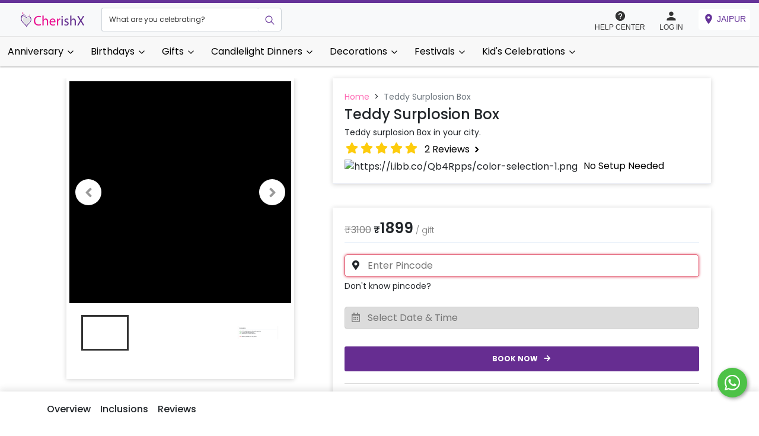

--- FILE ---
content_type: text/html; charset=UTF-8
request_url: https://cherishx.com/experience/945/jaipur/teddy-surplosion-box
body_size: 45571
content:
<!DOCTYPE html><html lang="en"><head><meta charSet="utf-8"/><link rel="preconnect" href="https://cheetah.cherishx.com/"/><link rel="preconnect" href="https://cdn.cherishx.com/"/><link rel="dns-prefetch" href="https://cheetah.cherishx.com/"/><link rel="dns-prefetch" href="https://cdn.cherishx.com/"/><meta http-equiv="X-UA-Compatible" content="IE=edge"/><meta name="viewport" content="width=device-width, initial-scale=1, minimum-scale=1, maximum-scale=1, user-scalable=no"/><meta name="description" content="Unbox a cute 2 feet teddy bear and helium balloons. Surprise gift for boyfriend/girlfriend in your city"/><meta name="keywords" content="experiences, activities, couples, couple-date, romantic, decorations, anniversaries, birthday"/><title>Teddy surplosion Box in your city. | Jaipur</title><meta property="og:title" content="Teddy surplosion Box in your city. | Jaipur"/><meta property="og:description" content="Unbox a cute 2 feet teddy bear and helium balloons. Surprise gift for boyfriend/girlfriend in your city"/><meta property="og:image" content="https://cheetah.cherishx.com/uploads/1549695989_original.jpg"/><meta property="og:image:height" content="630"/><meta property="og:url" content="https://cherishx.com/experience/945/jaipur/teddy-surplosion-box"/><meta property="fb:page_id" content="1089232567759321"/><meta property="og:type" content="website"/><meta property="og:site_name" content="CherishX.com"/><meta property="og:locale" content="en_GB"/><meta name="twitter:card" content="app"/><meta name="twitter:site" content="@cherishexp"/><meta name="twitter:creator" content="@cherishexp"/><meta name="twitter:title" content="Teddy surplosion Box in your city. | Jaipur"/><meta name="twitter:description" content="Unbox a cute 2 feet teddy bear and helium balloons. Surprise gift for boyfriend/girlfriend in your city"/><meta name="twitter:app:country" content="in"/><meta name="al:ios:app_name" content="CherishX"/><meta name="al:ios:app_store_id" content="1034820749"/><meta name="twitter:app:name:iphone" content="CherishX"/><meta name="twitter:app:id:iphone" content="1034820749"/><meta name="twitter:app:url:iphone" content="https://cherishx.com"/><meta name="twitter:app:name:ipad" content="CherishX"/><meta name="twitter:app:id:ipad" content="1034820749"/><meta name="twitter:app:url:ipad" content="https://cherishx.com"/><meta name="twitter:app:name:googleplay" content="CherishX"/><meta name="twitter:app:id:googleplay" content="in.infiniteeurekas.cherish"/><meta name="twitter:app:url:googleplay" content="https://cherishx.com"/><meta name="theme-color" content="purple"/><meta name="mobile-web-app-capable" content="yes"/><meta name="apple-mobile-web-app-title" content="Teddy surplosion Box in your city. | Jaipur"/><meta name="apple-mobile-web-app-capable" content="yes"/><meta name="apple-mobile-web-app-status-bar-style" content="Teddy surplosion Box in your city. | Jaipur"/><meta name="msapplication-navbutton-color" content="purple"/><meta name="msapplication-config" content="browserconfig.xml"/><meta name="application-name" content="CherishX"/><meta name="msapplication-tooltip" content="Teddy surplosion Box in your city. | Jaipur"/><meta name="msapplication-starturl" content="/"/><meta name="msapplication-tap-highlight" content="no"/><meta name="full-screen" content="yes"/><meta name="browsermode" content="application"/><meta name="screen-orientation" content="portrait"/><meta name="p:domain_verify" content="d89c7edb12906be5a88ac615ebe96f29"/><link rel="apple-touch-icon" sizes="57x57" href="/static-icons/apple-icon-57x57.png"/><link rel="apple-touch-icon" sizes="60x60" href="/static-icons/apple-icon-60x60.png"/><link rel="apple-touch-icon" sizes="72x72" href="/static-icons/apple-icon-72x72.png"/><link rel="apple-touch-icon" sizes="76x76" href="/static-icons/apple-icon-76x76.png"/><link rel="apple-touch-icon" sizes="114x114" href="/static-icons/apple-icon-114x114.png"/><link rel="apple-touch-icon" sizes="120x120" href="/static-icons/apple-icon-120x120.png"/><link rel="apple-touch-icon" sizes="144x144" href="/static-icons/apple-icon-144x144.png"/><link rel="apple-touch-icon" sizes="152x152" href="/static-icons/apple-icon-152x152.png"/><link rel="apple-touch-icon" sizes="180x180" href="/static-icons/apple-icon-180x180.png"/><link rel="icon" type="image/png" sizes="192x192" href="/static-icons/android-icon-192x192.png"/><link rel="icon" type="image/png" sizes="32x32" href="/static-icons/favicon-32x32.png"/><link rel="icon" type="image/png" sizes="96x96" href="/static-icons/favicon-96x96.png"/><link rel="icon" type="image/png" sizes="16x16" href="/static-icons/favicon-16x16.png"/><meta name="msapplication-TileColor" content="#ffffff"/><meta name="msapplication-TileImage" content="/static-icons/ms-icon-144x144.png"/><link href="/manifest.json" rel="manifest"/><link rel="canonical" href="https://cherishx.com/experience/945/jaipur/teddy-surplosion-box"/><meta name="next-head-count" content="68"/><link rel="preload" href="https://cdn.cherishx.com/next_website_static/_next/static/css/8371161de2ff306e63e8.css" as="style"/><link rel="stylesheet" href="https://cdn.cherishx.com/next_website_static/_next/static/css/8371161de2ff306e63e8.css" data-n-g=""/><link rel="preload" href="https://cdn.cherishx.com/next_website_static/_next/static/css/19e2631fa3fadd6e716b.css" as="style"/><link rel="stylesheet" href="https://cdn.cherishx.com/next_website_static/_next/static/css/19e2631fa3fadd6e716b.css" data-n-p=""/><link rel="preload" href="https://cdn.cherishx.com/next_website_static/_next/static/css/f3e88e9a8f7bbbda64a0.css" as="style"/><link rel="stylesheet" href="https://cdn.cherishx.com/next_website_static/_next/static/css/f3e88e9a8f7bbbda64a0.css" data-n-p=""/><noscript data-n-css=""></noscript><script defer="" nomodule="" src="https://cdn.cherishx.com/next_website_static/_next/static/chunks/polyfills-a40ef1678bae11e696dba45124eadd70.js"></script><script src="https://cdn.cherishx.com/next_website_static/_next/static/chunks/webpack-fad6117af9dd1afae302.js" defer=""></script><script src="https://cdn.cherishx.com/next_website_static/_next/static/chunks/framework-336caa3f6419768205fe.js" defer=""></script><script src="https://cdn.cherishx.com/next_website_static/_next/static/chunks/main-1a8ab6958d75eb67f0c6.js" defer=""></script><script src="https://cdn.cherishx.com/next_website_static/_next/static/chunks/pages/_app-63ead34a01e94127f830.js" defer=""></script><script src="https://cdn.cherishx.com/next_website_static/_next/static/chunks/6728d85a-6e5001416caedc55eea8.js" defer=""></script><script src="https://cdn.cherishx.com/next_website_static/_next/static/chunks/252f366e-b2740576f1e46ceff2ba.js" defer=""></script><script src="https://cdn.cherishx.com/next_website_static/_next/static/chunks/95b64a6e-6fc1e836051b3ad59037.js" defer=""></script><script src="https://cdn.cherishx.com/next_website_static/_next/static/chunks/78e521c3-b0a25eaa21551d5fcbf7.js" defer=""></script><script src="https://cdn.cherishx.com/next_website_static/_next/static/chunks/7213-346eb41325a473a33f04.js" defer=""></script><script src="https://cdn.cherishx.com/next_website_static/_next/static/chunks/2766-e43be8a9a7f1c225ce4f.js" defer=""></script><script src="https://cdn.cherishx.com/next_website_static/_next/static/chunks/3772-1f5028dff17b6459d4f4.js" defer=""></script><script src="https://cdn.cherishx.com/next_website_static/_next/static/chunks/6250-ad0836bd6e2a77aadbe2.js" defer=""></script><script src="https://cdn.cherishx.com/next_website_static/_next/static/chunks/1153-7f9a99785e201a756e1a.js" defer=""></script><script src="https://cdn.cherishx.com/next_website_static/_next/static/chunks/7711-f3e8413e638f519fc985.js" defer=""></script><script src="https://cdn.cherishx.com/next_website_static/_next/static/chunks/6337-99c49ba4b7347c61d009.js" defer=""></script><script src="https://cdn.cherishx.com/next_website_static/_next/static/chunks/7311-6bdf94bc92529d844360.js" defer=""></script><script src="https://cdn.cherishx.com/next_website_static/_next/static/chunks/6418-6d57dd9f03f32ccb36d9.js" defer=""></script><script src="https://cdn.cherishx.com/next_website_static/_next/static/chunks/5627-9e6aa4a94351d75c1506.js" defer=""></script><script src="https://cdn.cherishx.com/next_website_static/_next/static/chunks/6653-f4af6b9d84db3b83a649.js" defer=""></script><script src="https://cdn.cherishx.com/next_website_static/_next/static/chunks/5548-924d6b40478d5cc1ee45.js" defer=""></script><script src="https://cdn.cherishx.com/next_website_static/_next/static/chunks/90-5e698dc25f6f19b0b3ff.js" defer=""></script><script src="https://cdn.cherishx.com/next_website_static/_next/static/chunks/7057-b01376c3192f0e532110.js" defer=""></script><script src="https://cdn.cherishx.com/next_website_static/_next/static/chunks/8974-e6293a870c545e2a2675.js" defer=""></script><script src="https://cdn.cherishx.com/next_website_static/_next/static/chunks/8921-72f2e753d25b5ef25071.js" defer=""></script><script src="https://cdn.cherishx.com/next_website_static/_next/static/chunks/2123-c632834dab5f5b0b8d29.js" defer=""></script><script src="https://cdn.cherishx.com/next_website_static/_next/static/chunks/4220-130b746da0763c532d24.js" defer=""></script><script src="https://cdn.cherishx.com/next_website_static/_next/static/chunks/8026-477fffc8227076d7ecc0.js" defer=""></script><script src="https://cdn.cherishx.com/next_website_static/_next/static/chunks/6686-3d978fa9c8bf1e31c990.js" defer=""></script><script src="https://cdn.cherishx.com/next_website_static/_next/static/chunks/9304-4e7df55f7f51981c7d6f.js" defer=""></script><script src="https://cdn.cherishx.com/next_website_static/_next/static/chunks/1841-9c585d46e373679438b1.js" defer=""></script><script src="https://cdn.cherishx.com/next_website_static/_next/static/chunks/pages/experience/%5Bid%5D/%5Bcity_id%5D/%5Bshort_name%5D-0cba44c8fe712f16226d.js" defer=""></script><script src="https://cdn.cherishx.com/next_website_static/_next/static/k1yEB3C9n07J8ao8ao1hT/_buildManifest.js" defer=""></script><script src="https://cdn.cherishx.com/next_website_static/_next/static/k1yEB3C9n07J8ao8ao1hT/_ssgManifest.js" defer=""></script><style data-styled="" data-styled-version="6.1.11">@font-face{font-display:swap;font-family:'Poppins';font-style:normal;font-weight:600;src:url('https://cdn.cherishx.com/fonts/poppins-v23-devanagari_latin-600.woff2') format('woff2');}/*!sc*/
@font-face{font-display:swap;font-family:'Poppins';font-style:normal;font-weight:500;src:url('https://cdn.cherishx.com/fonts/poppins-v23-devanagari_latin-500.woff2') format('woff2');}/*!sc*/
@font-face{font-display:swap;font-family:'Poppins';font-style:normal;font-weight:100;src:url('https://cdn.cherishx.com/fonts/poppins-v23-devanagari_latin-100.woff2') format('woff2');}/*!sc*/
@font-face{font-display:swap;font-family:'Poppins';font-style:normal;font-weight:300;src:url('https://cdn.cherishx.com/fonts/poppins-v23-devanagari_latin-300.woff2') format('woff2');}/*!sc*/
@font-face{font-display:swap;font-family:'Poppins';font-style:normal;font-weight:400;src:url('https://cdn.cherishx.com/fonts/poppins-v23-devanagari_latin-regular.woff2') format('woff2');}/*!sc*/
@font-face{font-display:swap;font-family:'Poppins';font-style:normal;font-weight:700;src:url('https://cdn.cherishx.com/fonts/poppins-v23-devanagari_latin-700.woff2') format('woff2');}/*!sc*/
@font-face{font-display:swap;font-family:'Poppins';font-style:normal;font-weight:800;src:url('https://cdn.cherishx.com/fonts/poppins-v23-devanagari_latin-800.woff2') format('woff2');}/*!sc*/
@font-face{font-display:swap;font-family:'Poppins';font-style:normal;font-weight:900;src:url('https://cdn.cherishx.com/fonts/poppins-v23-devanagari_latin-900.woff2') format('woff2');}/*!sc*/
:root{--main-background-color:#ffffff;--main-green-color:#43a047;--main-fq-question-color:rgba(0, 0, 0, 0.7);--main-secondary-color:#e04f67;--main-color:rebeccapurple;}/*!sc*/
*:focus{outline:none;}/*!sc*/
figure{margin:0;}/*!sc*/
[type="button"]{-webkit-appearance:none;}/*!sc*/
input[type="number"]::-webkit-inner-spin-button,input[type="number"]::-webkit-outer-spin-button{-webkit-appearance:none;margin:0;}/*!sc*/
body{background:#fff;font-family:'Poppins',sans-serif;-webkit-font-smoothing:antialiased;}/*!sc*/
h1,h2,h3,h4,h5,h6,p{-webkit-user-select:none;-moz-user-select:none;-ms-user-select:none;user-select:none;}/*!sc*/
a{color:initial;}/*!sc*/
a:hover{color:initial;}/*!sc*/
@media (min-width: 992px){.scale-on-hover:hover{transform:scale(1.1);transition:all 0.5s;}.move-above-on-hover:hover{transform:translateY(-5px);transition:all 0.5s;}}/*!sc*/
.flex-column-center-start{display:flex;flex-direction:column;justify-content:center;align-items:flex-start;}/*!sc*/
.flex-column-center{display:flex;flex-direction:column;justify-content:center;align-items:center;}/*!sc*/
.flex-row-between-center{display:flex;flex-direction:row;justify-content:space-between;align-items:center;}/*!sc*/
.flex-row-around-center{display:flex;flex-direction:row;justify-content:space-around;align-items:center;}/*!sc*/
.flex-row-center-center{display:flex;flex-direction:row;justify-content:center;align-items:center;}/*!sc*/
.color-green{color:var(--main-green-color);}/*!sc*/
.color-red{color:red;}/*!sc*/
button{outline:none!important;outline-offset:none!important;}/*!sc*/
.carousel-slider{background:#000!important;}/*!sc*/
.carousel .thumbs{padding:0px 10px;}/*!sc*/
.total{color:#e04f67;font-size:22px;font-weight:bold;text-transform:uppercase;}/*!sc*/
a{cursor:pointer;}/*!sc*/
.margin20{margin:20px;}/*!sc*/
.m10{margin:10px;}/*!sc*/
.margin30{margin:30px!important;}/*!sc*/
.marginT80{margin-top:80px;}/*!sc*/
.p10{padding:10px!important;}/*!sc*/
.pb0{padding-bottom:0px;}/*!sc*/
.m5{margin:5px;}/*!sc*/
.p0{padding:0px;}/*!sc*/
.width100{width:100%;}/*!sc*/
.heigth100{height:100%;}/*!sc*/
.p20{padding:20px;}/*!sc*/
.mt0{margin-top:0px;}/*!sc*/
.m0{margin:0px;}/*!sc*/
.mb0{margin-bottom:0px;}/*!sc*/
.text-left{text-align:left;}/*!sc*/
#main_layout_container{width:100%;background-color:var(--main-background-color);overflow:visible;}/*!sc*/
.error-text{width:100%;margin-top:0.25rem;font-size:80%;color:#dc3545;}/*!sc*/
.read-more,.see-less{height:34px;box-shadow:none!important;padding:5px;border-radius:8px;background-color:#fff!important;border:1px solid #ee598b!important;}/*!sc*/
.read-more-btn{justify-content:center;align-self:center;margin:10px;}/*!sc*/
.box_style_4,.box_style_2{background:#fff;-webkit-border-radius:3px;-moz-border-radius:3px;border-radius:3px;margin-bottom:25px;padding:20px;position:relative;text-align:center;border:1px solid #ddd;}/*!sc*/
.box_style_2 i,.box_style_4 .icon{font-size:52px;margin-top:10px;display:inline-block;}/*!sc*/
.box_style_2 a.phone,.box_style_4 a.phone{font-size:26px;display:block;margin-bottom:20px;}/*!sc*/
.box_style_4:after,.box_style_4:before{content:"";position:absolute;border-left:10px solid transparent;border-right:10px solid transparent;bottom:100%;left:50%;margin-left:-10px;}/*!sc*/
.box_style_4:after{border-bottom:10px solid #fff;margin-bottom:-1px;z-index:1;}/*!sc*/
.form_title{position:relative;padding-left:0px;margin-bottom:10px;padding:10px 0px;cursor:pointer;}/*!sc*/
.save-date-btn{padding:12px 12px!important;}/*!sc*/
.stepper-number-icon{margin:0px 10px;width:24px;font-size:16px;height:24px;line-height:1.5;color:#fff;text-align:center;background-color:#e04f67;border-radius:60px;}/*!sc*/
.vertical-dots{position:absolute;right:10px;}/*!sc*/
.form_title h3 strong{background-color:#e04f67;text-align:center;width:40px;height:40px;display:inline-block;-webkit-border-radius:50%;-moz-border-radius:50%;border-radius:50%;color:#fff;font-size:18px;line-height:40px;text-align:center;position:absolute;left:0;top:0;}/*!sc*/
.step{border-left:1px solid #ddd;padding:20px 0 20px 31px;margin:0 0 10px 20px;}/*!sc*/
.custom-switch .custom-control-label::before{left:-3.25rem!important;width:3.75rem!important;pointer-events:all;border-radius:1.5rem!important;}/*!sc*/
.custom-control-label::before{height:2rem!important;}/*!sc*/
.checkout-radio label::before{height:1rem!important;}/*!sc*/
.apply_coupon_container{text-align:center;}/*!sc*/
.redeem-coupon-container{display:flex;flex-direction:row;}/*!sc*/
.custom-switch .custom-control-label::after{top:calc(0.25rem + 2px);left:calc(-3.25rem + 2px)!important;width:calc(2rem - 4px)!important;height:calc(2rem - 4px)!important;background-color:#adb5bd;border-radius:1.5rem!important;}/*!sc*/
.custom-switch .custom-control-input:checked~.custom-control-label::after{background-color:#fff;-webkit-transform:translateX(1.5rem)!important;transform:translateX(1.5rem)!important;}/*!sc*/
.load_more_customization{display:inline;border-radius:3px;height:40px;border:1px solid #e04f67;background:transparent;color:#e04f67;font-size:15px;}/*!sc*/
header#plain{-webkit-box-shadow:0 2px 10px -2px rgba(0, 0, 0, 0.41);-moz-box-shadow:0 2px 10px -2px rgba(0, 0, 0, 0.41);box-shadow:0 2px 10px -2px rgba(0, 0, 0, 0.41);background-color:#fff;position:fixed!important;left:0;top:0;z-index:1040;}/*!sc*/
.nav-head{box-shadow:0 2px 10px -2px rgba(0, 0, 0, 0.41);background:#fff;}/*!sc*/
.review-card-body{padding:0.5rem!important;}/*!sc*/
.rev-info{font-size:12px;font-style:italic;color:#999;margin-bottom:10px;}/*!sc*/
.rev-text{font-size:15px;color:#333;word-break:break-all;}/*!sc*/
#search_bar_container{left:0;bottom:0;width:100%;text-align:center;position:relative;background-color:#000;padding:5px 0px;}/*!sc*/
.search_bar{position:relative;width:60%;margin:auto;}/*!sc*/
.home-page-tag-category-main-tag{padding:10px;height:220px;max-width:600px;position:relative;}/*!sc*/
@media (max-width: 992px){.home-page-tag-category-main-tag{padding:5px;height:180px;max-width:600px;position:relative;}}/*!sc*/
.home-page-tag-category-main-tag>div:first-child{padding:5px!important;}/*!sc*/
.home-page-tag-category-main-tag img{width:100%;height:100%;border-radius:5px;position:relative!important;}/*!sc*/
.home-page-tag-category-secondary-tag{padding:5px;position:relative;height:120px;}/*!sc*/
@media (min-width: 992px){.home-page-tag-category-secondary-tag{padding:5px;height:220px;max-width:600px;position:relative;}}/*!sc*/
.home-page-tag-category-secondary-tag>div:first-child{padding:3px!important;}/*!sc*/
.home-page-tag-category-secondary-tag p{font-size:12px;margin:0;padding-top:5px;white-space:nowrap;text-overflow:ellipsis;overflow:hidden;}/*!sc*/
.img{pointer-events:none;}/*!sc*/
.home-page-tag-category-secondary-tag img{width:100%;height:120px;border-radius:5px;position:relative!important;}/*!sc*/
.tags_category_container{padding:45px 0px 0px;}/*!sc*/
.city_selection_container{margin-top:20px;max-width:650px!important;}/*!sc*/
.tags-cat-background{width:100%;height:100%;background-size:cover;position:absolute;background-position:center center;}/*!sc*/
.tags-div{word-wrap:break-word;text-align:center;line-height:1;background-color:rgba(0, 0, 0, 0.3);height:100%;width:100%;position:absolute;}/*!sc*/
.tags-table{height:100%;width:100%;font-size:x-large;font-weight:bold;color:#fff;}/*!sc*/
.tags-table td{padding:0px 5px;}/*!sc*/
.nav-facade-active #searchDropdownBox{cursor:pointer;height:45px;left:15px;opacity:0;top:0;visibility:visible;width:auto;}/*!sc*/
#nav-search-in{display:inline-block;height:45px;left:0;overflow:hidden;position:absolute;top:0;padding-left:5px;width:120px;background:#e04f67;}/*!sc*/
.searchSelect option{font-size:14px;padding:10px;}/*!sc*/
#nav-search-in #nav-search-in-content{color:#fff;display:inline-block;font-size:12px;text-transform:uppercase;height:45px;line-height:35px;margin:5px 65px 0px 10px;text-indent:1px;text-overflow:ellipsis;white-space:nowrap;width:80px;overflow:visible;}/*!sc*/
#nav-search-in.nav-facade-active .nav-down-arrow{display:inline-block;left:105px;top:20px;background:url(https://deowgxgt4vwfe.cloudfront.net/website_static/img/arrow_down_2.png);height:6px;width:10px;position:absolute;}/*!sc*/
#searchDropdownBox{background:none repeat scroll 0 0 white;border:1px solid #dddddd;color:black;font-family:"arial","sans-serif";left:5px;margin:0;outline:medium none;padding:0;position:absolute;top:0;visibility:hidden;width:100px;}/*!sc*/
.nav-searchfield-outer{border:none;background:#fff;color:#ccc;display:block;font-size:15px;left:0;padding:5px;position:realtive;width:100%;font-family:Arial,Helvetica,sans-serif;border:none;height:45px;font-weight:600;margin-top:1px;}/*!sc*/
.nav-submit-button{background:#fff url(https://deowgxgt4vwfe.cloudfront.net/website_static/img/search-bt.png) no-repeat center center;border:none;cursor:pointer;display:block;height:45px;right:5px;position:absolute;text-indent:-9999px;top:0;width:40px;}/*!sc*/
.nav-submit-button .nav-submit-input{background:#fff;border:medium none;color:white;cursor:pointer;}/*!sc*/
#twotabsearchtextbox{background:#fff;width:100%;border:none;box-shadow:none;color:#333;font-size:14px;height:30px;padding:3px 0 0 150px;outline:none;font-weight:bold;}/*!sc*/
header{width:100%;position:fixed;left:0;top:0;z-index:9998;padding:10px 0;background:white;}/*!sc*/
.white-bg{padding:50px 0px;overflow-x:hidden;}/*!sc*/
.picture img{width:351px;height:170px;}/*!sc*/
.featured_tag_section{margin-bottom:15px;padding:10px 60px;background:#f9f9f9;box-shadow:0 5px 5px -5px,0 -5px 5px -5px #ccc;}/*!sc*/
.featured_tag_main_title{margin-left:5px;text-align:left!important;}/*!sc*/
.main_title{text-align:center;margin-top:10px;margin-bottom:15px;}/*!sc*/
.main_title h2{font-weight:700;letter-spacing:-1px;font-size:30px;margin-bottom:0;margin-top:0;}/*!sc*/
.main_title a{color:#333;}/*!sc*/
.view_more_button{margin-top:-30px;font-weight:bold;color:#fff;float:right;margin-right:0;height:30px;padding:6px;font-size:12px;border-radius:5px;line-height:1.5;}/*!sc*/
.featured_tags_bottom_line{margin-left:5px;margin-bottom:10px;border:-3px;height:2px;border-top:0;background:linear-gradient(0.25turn, #6152ae, #ded6ee);width:250px;}/*!sc*/
.exp_container:hover{z-index:2;-ms-transform:scale(1.1, 1.1);-webkit-transform:scale(1.1, 1.1);transform:scale(1.1, 1.1);}/*!sc*/
a:-webkit-any-link{text-decoration:none!important;}/*!sc*/
.exp_container{background-color:#fff;-webkit-box-shadow:0 4px 4px 0 rgba(0, 0, 0, 0.1);-moz-box-shadow:0 4px 4px 0 rgba(0, 0, 0, 0.1);box-shadow:0 4px 4px 0 rgba(0, 0, 0, 0.1);margin:0;margin-bottom:30px;max-width:400px;margin-right:10px;margin-left:10px;border-radius:10px;padding-bottom:10px;transition-duration:1s;}/*!sc*/
.exp_img_container{position:relative;overflow:hidden;border:1px solid #fff;border-radius:10px 10px 0 0;height:175px;}/*!sc*/
.featured_tag_rating{position:absolute;bottom:5px;right:5px;}/*!sc*/
.item{padding-top:10px;}/*!sc*/
.wishlist{position:absolute;top:0;right:15px;width:30px;height:40px;z-index:2;font-size:10px;line-height:40px;text-align:center;cursor:pointer;}/*!sc*/
.pointer{cursor:pointer;}/*!sc*/
.wishlist a{color:#fff;cursor:pointer;display:block;}/*!sc*/
.slider_layout{height:35px;text-overflow:ellipsis;overflow:hidden;white-space:nowrap;}/*!sc*/
.tag_text{white-space:nowrap;width:245px;overflow:hidden;text-overflow:ellipsis;font-weight:bold!important;padding-bottom:2px;font-size:16px!important;color:#141723;}/*!sc*/
.thumbnail_tags ul{margin:0px 3px 3px 3px;overflow:hidden;flex-wrap:wrap;display:inline-flex;padding-inline-start:0px;}/*!sc*/
.thumbnail_tags ul li{display:inline-block;vertical-align:top;}/*!sc*/
.thumbnail_tags-col-2 ul li{width:calc(25%);text-align:center;}/*!sc*/
.thumbnail_tags-col-2 ul .thumbnail-card-wrap{height:auto;border-radius:10px;-webkit-border-radius:10px;-moz-border-radius:10px;-ms-border-radius:10px;}/*!sc*/
.thumbnail_tags .thumbnail-card-wrap{position:relative;overflow:hidden;height:100px;border:3px solid #fff;}/*!sc*/
.thumbnail_tags-col-2 ul .thumbnail-card-wrap .img-wrap{position:static;width:auto;height:auto;top:-50%;left:-50%;}/*!sc*/
.thumbnail_tags .thumbnail-card-wrap .img-wrap .img{position:static;width:100%;height:12em;top:0;left:0;}/*!sc*/
.thumbnail_tags .thumbnail-card-wrap .img-wrap .img img{position:static;width:100%;height:12em;top:0;left:0;}/*!sc*/
.exp_img_container img{height:175px;}/*!sc*/
.feature_tag_grid_li{margin-bottom:30px;}/*!sc*/
.slick-prev:before,.slick-next:before{font-size:30px!important;color:black!important;}/*!sc*/
.slick-next{right:-15px!important;}/*!sc*/
.slick-next:before{content:"\f054"!important;font-family:FontAwesome;font-size:20px!important;}/*!sc*/
.slick-prev:before{content:"\f053"!important;font-family:FontAwesome;font-size:20px!important;}/*!sc*/
.slick-prev{left:-15px!important;z-index:5!important;}/*!sc*/
.slick-prev,.slick-next{font-size:0;line-height:0;position:absolute;top:45%!important;display:block;width:fit-content!important;padding:12px!important;height:fit-content!important;background:#fff!important;padding:0;border-radius:45px;-webkit-transform:translate(0, -50%);-ms-transform:translate(0, -50%);transform:translate(0, -50%);cursor:pointer;color:transparent;border:none;outline:none;background:transparent;}/*!sc*/
.img-circle{border-radius:50%;}/*!sc*/
.review_strip{background:#fff;margin-left:10px;-webkit-border-radius:3px;-moz-border-radius:3px;border-radius:3px;position:relative;padding:0px;margin-bottom:30px;-webkit-box-shadow:0 0 5px 0 rgba(0, 0, 0, 0.1);-moz-box-shadow:0 0 5px 0 rgba(0, 0, 0, 0.1);box-shadow:0 0 5px 0 rgba(0, 0, 0, 0.3);}/*!sc*/
.review_strip img{border:4px solid #fff;}/*!sc*/
.review_strip img{top:-15px;position:absolute;left:25px;border:4px solid #fff;}/*!sc*/
.review_exp_image{border-radius:0%;position:inherit!important;left:2px;border:4px solid #fff;height:80px;width:80px!important;}/*!sc*/
.exp-rating-widget{background:#e04f67;border-radius:10px;height:22px;line-height:1;padding:3px;float:right;}/*!sc*/
.review_full{line-height:20px;height:80px;text-align:left;margin:0px 15px 0px 20px;}/*!sc*/
.review_user-img{height:100px;object-fit:cover;margin-top:0px;width:100px;transform:translate(0%, -50%);display:initial!important;position:unset!important;top:0!important;left:0!important;}/*!sc*/
#review-divider{margin-top:10px;margin-bottom:5px;}/*!sc*/
.rating-icon-1{font-size:12px;}/*!sc*/
.review-text-color{font-size:12px;color:#888;}/*!sc*/
.rev-exp-text{font-size:16px;color:#333;}/*!sc*/
.review_exp-rating{width:44px;display:inline-flex;line-height:1.4!important;}/*!sc*/
.review_exp-rating>.exp-rating{color:#fff;font-size:12px;font-weight:bold;padding-left:2px;}/*!sc*/
.rating-icon{color:#ee598b;font-size:12px;padding:2px 5px;}/*!sc*/
.card-image{object-fit:cover;width:100%;height:100%;}/*!sc*/
.scroll3{overflow-x:hidden;overflow-y:hidden;}/*!sc*/
.scroll3:hover{overflow-x:auto;overflow-y:auto;}/*!sc*/
.review-name{white-space:nowrap;margin:-10px 0px 0px 0px;}/*!sc*/
.rev-item{padding-top:50px;}/*!sc*/
.text-ellipse{display:block;text-overflow:ellipsis;word-wrap:break-word;overflow:hidden;font-size:15px!important;}/*!sc*/
.text-readmore{max-height:fit-content;}/*!sc*/
.text-showless{max-height:6rem;}/*!sc*/
.list-group{font-size:15px!important;padding:5px!important;color:#565a5c!important;border-bottom:0px!important;}/*!sc*/
.download-section{height:54em;overflow:hidden;position:relative;flex-flow:row wrap;display:-ms-flexbox;display:-ms-flex;display:flex;margin:auto;width:100%;}/*!sc*/
.download-section .phone-wrapper{flex:1;overflow:hidden;position:relative;}/*!sc*/
.download-section .iphone-wrapper{background-image:url(https://deowgxgt4vwfe.cloudfront.net/website_static/img/carousel/apple_screen_shot.png);margin-right:-12.5em;right:50%;}/*!sc*/
.download-section .android-wrapper{background-image:url(https://deowgxgt4vwfe.cloudfront.net/website_static/img/carousel/android_screen_shot.png);margin-left:-12.5em;left:50%;}/*!sc*/
.download-section .android-wrapper,.download-section .iphone-wrapper{width:23em;position:absolute;overflow:hidden;height:47em;bottom:-4.8em;background-size:contain;border-top-left-radius:32px;border-top-right-radius:32px;}/*!sc*/
.download-section .middle-content{flex:2;overflow:hidden;margin-top:10em;text-align:center;}/*!sc*/
.download-section .middle-content .title{font-size:2em;line-height:1.5em;color:#545454;font-family:Montserrat,Arial,sans-serif;font-weight:300;}/*!sc*/
.download-section .middle-content .line{width:8.2em;height:2px;background-color:#ffbb58;margin:0 auto;}/*!sc*/
.download-section .middle-content .subtitle{height:3.2em;font-size:1em;line-height:1.47;color:#7b7b7b;margin:2.4em 3.2em 0;}/*!sc*/
.download-section .download-links{margin:2em;}/*!sc*/
.download-section .download-links img{width:12.2em;padding:1.8em;}/*!sc*/
.slick-track{margin-left:inherit!important;margin-right:inherit!important;}/*!sc*/
.slider-in-desktop{display:block;position:relative;overflow:hidden;margin:auto;}/*!sc*/
.exp_slider{overflow:hidden;width:50%;cursor:pointer;float:left;}/*!sc*/
.exp_slider_desk_left{overflow:"hidden";width:"50%";height:"450px";float:"left";}/*!sc*/
.exp_slider_desk_image{border:"1px solid #ccc";float:"left";background-size:"cover";background-position:"center";width:"100%";}/*!sc*/
.exp_slider_desk:hover{-ms-transform:scale(1.1, 1.1);-webkit-transform:scale(1.1, 1.1);transform:scale(1.1, 1.1);}/*!sc*/
.exp_slider_desk{transition:1s;border:1px solid rgba(0, 0, 0, 0.5);float:left;background-size:cover;background-position:center;width:100%;}/*!sc*/
.exp_slider_desk_div{position:absolute;bottom:0;left:0;right:0;}/*!sc*/
.LoginModalClass .modal-content{width:400px;}/*!sc*/
.LoginModalClass .modal-body{width:400px;}/*!sc*/
.login-otp-btn{position:absolute;bottom:30px;right:10px;}/*!sc*/
.back-button-otp{cursor:pointer;color:hotpink;}/*!sc*/
.exp_name{font-size:30px!important;font-weight:bold;color:#666;}/*!sc*/
.exp_page-review{display:flex;margin:5px;height:12px;cursor:pointer;}/*!sc*/
.btn_full{border:none;font-family:inherit;font-size:inherit;color:#fff;width:100%;background:#662d91;cursor:pointer;padding:12px 20px;display:inline-block;outline:none;font-size:12px;-webkit-transition:all 0.3s;-moz-transition:all 0.3s;transition:all 0.3s;-webkit-border-radius:3px;-moz-border-radius:3px;border-radius:3px;text-transform:uppercase;font-weight:bold;display:block;text-align:center;}/*!sc*/
.btn_{display:inline-block;width:100%;padding:6px 12px;margin-bottom:0;font-size:14px;font-weight:normal;line-height:1.42857143;text-align:center;white-space:nowrap;vertical-align:middle;-ms-touch-action:manipulation;touch-action:manipulation;cursor:pointer;-webkit-user-select:none;-moz-user-select:none;-ms-user-select:none;user-select:none;background-image:none;border:1px solid transparent;border-radius:4px;}/*!sc*/
.input-form-control{display:block;width:100%;height:45px;margin:10px 0px;padding:6px 12px;font-size:14px;line-height:1.42857143;color:#555;background-color:#fff;background-image:none;border:1px solid #ccc;border-radius:4px;-webkit-box-shadow:inset 0 1px 1px rgba(0, 0, 0, 0.075);box-shadow:inset 0 1px 1px rgba(0, 0, 0, 0.075);-webkit-transition:border-color ease-in-out 0.15s,-webkit-box-shadow ease-in-out 0.15s;-o-transition:border-color ease-in-out 0.15s,box-shadow ease-in-out 0.15s;transition:border-color ease-in-out 0.15s,box-shadow ease-in-out 0.15s;}/*!sc*/
a.btn_full:hover,.btn_full:hover{background:#e04f67;color:#fff!important;}/*!sc*/
.menu-search-bar-input-box{height:40px!important;font-size:12px!important;color:#333!important;border-radius:3px!important;border-right:none!important;}/*!sc*/
.form-control{height:40px!important;font-size:12px!important;color:#333!important;border-radius:3px!important;}/*!sc*/
.form-control:focus{box-shadow:none;}/*!sc*/
.text-form-control{height:auto!important;width:100%;}/*!sc*/
.small{font-size:85%;}/*!sc*/
.text-center{text-align:center;}/*!sc*/
.text-right{text-align:right;}/*!sc*/
.custom-label{display:inline-block;max-width:100%;margin-bottom:5px;font-weight:bold;font-size:15px;}/*!sc*/
.booking-label{display:inline-block;max-width:100%;margin-bottom:5px;font-size:14px;}/*!sc*/
.login-or{position:relative;font-size:16px;color:#aaa;margin-top:10px;padding-bottom:10px;}/*!sc*/
.hr-or{background-color:#cdcdcd;height:1px;margin-top:0px!important;margin-bottom:0px!important;}/*!sc*/
.span-or{display:block;position:absolute;left:50%;bottom:0px;margin-left:-30px;background-color:#fff;width:60px;text-align:center;}/*!sc*/
hr{margin-top:20px;margin-bottom:20px;border:0;border-top:1px solid #ddd;}/*!sc*/
.btn_full_outline{border:none;font-family:inherit;font-size:inherit;color:#795aac;background:none;border:1px solid #795aac;cursor:pointer;padding:10px 20px;display:inline-block;outline:none;font-size:12px;width:100%;-webkit-transition:all 0.3s;-moz-transition:all 0.3s;transition:all 0.3s;-webkit-border-radius:3px;-moz-border-radius:3px;border-radius:3px;text-transform:uppercase;font-weight:bold;display:block;text-align:center;}/*!sc*/
.btn_full_outline:hover{border:1px solid hotpink;color:hotpink;}/*!sc*/
@media (max-width: 600px){.search_bar{width:100%;}._product-card-small-image{height:150px!important;}.party_store_product_card-image{height:100px!important;}.thumbnail_tags .thumbnail-card-wrap .img-wrap .img{height:7em!important;}.thumbnail_tags .thumbnail-card-wrap .img-wrap .img img{height:7em!important;}.exp_img_container{height:175px;}.slider-in-desktop{display:none;}.row-card-container{padding:15px 0;border-bottom:1px solid #eee;}.row-img-wrap{float:left;width:102px;height:90px;overflow:hidden;position:relative;-webkit-border-radius:3px;-moz-border-radius:3px;-ms-border-radius:3px;border-radius:3px;}.ripple{position:relative;overflow:hidden;transform:translate3d(0, 0, 0);}.row-layout-detail-wrap{margin-left:112px;overflow:hidden;}.row-layout-detail-wrap .rating-view{background:#fff;border:1px solid #e04f67;border-radius:15px;height:25px;color:#e04f67;line-height:0.5;padding:3px;float:right;}.row-layout-detail-wrap .rating-view .rating-block{display:inline-block;width:22px;height:13px;text-align:center;color:#e04f67;margin-left:0px;font-weight:bold;margin-right:0px;font-size:12px;}.row-layout-info{margin-bottom:4px;width:calc(100% - 55px);}.row-layout-info .exp-name{padding-bottom:2px;font-size:14px;font-weight:bold;color:#141723;white-space:nowrap;text-overflow:ellipsis;overflow:hidden;}.detail-info>ul{list-style:none;margin-top:10px;padding-inline-start:0px;}.featured_tag_mobile{display:none;}.detail-info ul li{margin-top:5px;position:relative;font-size:12px;color:black;list-style:none;}.thumbnail_tags-col-2 ul li{width:calc(50%)!important;text-align:center;}.featured_tag_section{padding-right:15px;padding-left:15px;}.LoginModalClass{width:90%;}}/*!sc*/
ul.timeline{list-style-type:none;position:relative;}/*!sc*/
ul.timeline>li{margin:20px 0;padding-left:20px;}/*!sc*/
ul.timeline>li.active:before{background:#5cb85c;}/*!sc*/
ul.timeline>li:before{content:" ";background:#fff;display:inline-block;position:absolute;border-radius:50%;border:5px solid #d4d9df;left:15px;width:30px;height:30px;}/*!sc*/
ul.timeline:before{content:" ";background:#d4d9df;display:inline-block;position:absolute;left:29px;width:4px;height:100%;}/*!sc*/
.profile-tab-row nav a{border-bottom:none!important;}/*!sc*/
.profile-tab-row{justify-content:center!important;}/*!sc*/
.profile-tab-row>.tab-content{width:100%;min-height:300px;border:1px solid #dee2e6;}/*!sc*/
.date{background-color:#f8f8f8;text-align:center;}/*!sc*/
.date .month{background-color:#e04f67;display:block;color:#fff;font-size:14px;text-transform:uppercase;}/*!sc*/
.date .day{padding:15px;margin-top:1px;color:#636060;text-transform:uppercase;display:block;font-size:14px;font-weight:500;}/*!sc*/
.strip_booking h3{font-size:16px;text-transform:uppercase;position:relative;padding-left:65px;}/*!sc*/
.strip_booking_span{color:#999;display:block;padding-left:20px;font-size:12px!important;text-transform:uppercase;}/*!sc*/
.strip_booking h3.transaction:before{content:"\43";}/*!sc*/
.strip_booking h3.hotel_booking:before,.strip_booking h3.transaction:before,.strip_booking h3.tours_booking:before,.strip_booking h3.transfers_booking:before{font-style:normal;font-weight:normal;font-family:"icon_set_1";font-size:24px;color:#e04f67;position:absolute;border:1px solid #ededed;width:50px;height:50px;-webkit-border-radius:50%;-moz-border-radius:50%;border-radius:50%;left:0;top:-10px;text-align:center;line-height:50px;}/*!sc*/
ul.info_booking{list-style:none;margin:0;padding:15px 25px 15px 0;font-size:11px;color:#999;line-height:12px;border-right:1px solid #ededed;text-align:right;}/*!sc*/
ul.info_booking li{margin-bottom:5px;}/*!sc*/
ul.info_booking li strong{text-transform:uppercase;display:block;color:#555;}/*!sc*/
a.btn_1,.btn_1{border:none;font-family:inherit;font-size:inherit;color:#fff;background:#512da8;cursor:pointer;padding:7px 20px;display:inline-block;outline:none;font-size:12px;-webkit-transition:all 0.3s;-moz-transition:all 0.3s;transition:all 0.3s;-webkit-border-radius:3px;-moz-border-radius:3px;border-radius:3px;text-transform:uppercase;font-weight:bold;}/*!sc*/
.invite-background{background:url("/img/cherish_background.jpeg");max-height:800px;min-height:500px;}/*!sc*/
.invite-modal .modal-body{width:500px!important;}/*!sc*/
.invite-modal .modal-content{width:500px!important;}/*!sc*/
.fullscreen_modal .modal-body{padding:0rem 0rem 0rem 0rem;background:white;}/*!sc*/
.fullscreen_modal .modal-dialog{margin:0px;max-width:100%;}/*!sc*/
@media (min-width: 992px){.fullscreen_modal{max-width:inherit!important;margin:0!important;width:100%!important;max-height:100%!important;height:100%!important;}.fullscreen_modal .modal-content{height:100%!important;width:100%!important;border:none!important;}}/*!sc*/
@media (min-width: 768px){.full_screen_modal_dialog{width:100%;height:100%;margin:0;padding:0;}}/*!sc*/
@media (min-width: 768px){.full_screen_modal_content{box-shadow:0 5px 15px rgba(0, 0, 0, 0.5);height:auto;min-height:100%;border-radius:0;}}/*!sc*/
._top-traction-bar{height:5px;background-color:rebeccapurple;}/*!sc*/
._navigation-container-row{padding:0;width:100%;}/*!sc*/
@media (max-width: 992px){._navigation-container-row{padding-top:10px;padding-bottom:5px;}}/*!sc*/
._navigation-container-search{width:320px;}/*!sc*/
@media (max-width: 992px){._navigation-container-search{width:90%;transform:translateY(0);transition:all 0.4s ease-in;}._navigation-container-search.hide{transform:translateY(-100%);transition:all 0.4s ease-in;}}/*!sc*/
._account-button-container{margin-top:auto;margin-bottom:auto;margin-right:20px;text-align:center;position:relative;}/*!sc*/
._account-button-hover-menu{position:absolute;z-index:10;background:#fff;transform:translateX(-50%);display:flex;flex-direction:column;min-width:250px;}/*!sc*/
._account-button-hover-menu .menu-item{margin:0;padding:5px 20px;width:100%;text-align:left;border-bottom:1px solid;}/*!sc*/
._account-button-container button p{margin:0px;text-align:center;line-height:15px;font-family:"Roboto-Regular",Arial,sans-serif;font-size:12px;text-transform:uppercase;}/*!sc*/
._account-button{color:#333;background:none;border:none;font-size:18px;padding:2px;margin:0;}/*!sc*/
._account-button i{transform:translate(0, 2px);}/*!sc*/
._account-button:hover{color:rebeccapurple;}/*!sc*/
.slick-slide{box-shadow:none;border-color:none;color:none;background:none;outline:none;}/*!sc*/
._search-button-icon{border:none;width:40px;border-radius:0 5px 5px 0px;background-color:white;color:rebeccapurple;border:1px solid #ced4da;border-left:none;}/*!sc*/
._city-button{background-color:var(--main-background-color);color:rebeccapurple;border-radius:5px;font-family:"Roboto-Regular",Arial,sans-serif;text-transform:uppercase;border:none;font-size:14px;padding:7px;}/*!sc*/
._city-button:hover{background-color:hotpink;color:#fff;}/*!sc*/
._city-button-select-icon{width:20px;height:20px;position:relative;top:-2px;}/*!sc*/
._navbar-container-mobile{width:100%;padding-left:5px;padding-right:5px;}/*!sc*/
@media (max-width: 992px){.navbar-menu-toggle-button{color:#fff;background-color:transparent;border:none;}._mobile-menu{width:100%;background-color:transparent;position:fixed;top:0;bottom:0;margin:auto;z-index:2001;transform:translateX(-100%);transition:transform 0.4s ease;overflow:auto;}._mobile-menu.open{background-color:#00000099;transform:translateX(0);transition:transform 0.4s ease,background-color 0.1s 0.25s ease-out;}._mobile-menu-row{height:100%;}._close-button-for-mobile-menu{visibility:hidden;position:absolute;right:0px;top:0px;font-size:40px;margin-right:5px;}._close-button-for-mobile-menu button{margin:0;padding:0;color:white;}._mobile-menu-nav-links-container{position:absolute;top:0;height:100%;background-color:#fff;width:80%;}._mobile-menu-heading-area{padding:0;width:100%;height:150px;background-color:indigo;position:relative;}._mobile-menu-heading-area .row{position:absolute;bottom:0px;left:0px;right:0px;}._mobile-menu-heading-area .row [class*="col-"]{border-top:1px solid rgba(255, 255, 255, 0.2);border-right:1px solid rgba(255, 255, 255, 0.2);}._mobile-menu-heading-area .row [class*="col-"]:last-child{border-top:1px solid rgba(255, 255, 255, 0.2);border-right:none;}._mobile-menu-header-buttons{padding:10px 0;margin:0;color:white;font-size:12px;text-transform:uppercase;text-align:center;font-weight:500;}._mobile-menu-heading-buttons-area{position:absolute;bottom:0;width:100%;margin-bottom:10px;}._menu-heading-button-col{color:white;text-align:center;}._mobile-menu-heading-buttons-area button{color:white;padding:0px;font-family:"Roboto-Regular",Arial,sans-serif;text-transform:uppercase;font-size:10px;align-self:center;background-color:transparent;border:none;}._mobile-menu-heading-buttons-area ul{padding:0px;margin:0px;columns:3;-webkit-columns:3;-moz-columns:3;}._mobile-menu-heading-buttons-area ul li{list-style:none;display:block;}._mobile-menu-heading-buttons-area ul li:first-child{text-align:center;}._mobile-menu-accordion{padding:10px;}._mobile-menu-heading-customer-info-area{width:100%;padding-top:20px;margin-bottom:30px;}._mobile-menu-heading-customer-info-area span{margin-left:30px;color:#ffffffdd;}._mobile-menu-heading-customer-info-area span svg{font-size:50px;transform:scale(1.6);padding:15px;}.accordion .card-header:after{font-family:"Font Awesome 5 Free";content:"\f067";float:right;font-weight:900;}.accordion .card-header.collapsed:after{font-family:"Font Awesome 5 Free";content:"\f068";float:right;font-weight:900;}.accordion .card{border:1px solid rgba(0, 0, 0, 0.09);border-radius:0px;}.accordion ul{list-style:none;margin-top:20px;margin-bottom:20px;margin-left:10px;margin-right:10px;}.accordion ul li{margin-top:20px;margin-bottom:20px;font-family:"Roboto-Regular",Arial,sans-serif;border:none;font-size:14px;}.accordion ul li:after{content:"";display:block;margin-top:5px;position:absolute;left:30px;height:1px;width:70%;background:#00000022;}.accordion ul li:last-child::after{content:"";display:block;margin-top:5px;position:absolute;left:30px;height:1px;width:70%;background:#00000000;}}/*!sc*/
._menu-transparent-background{background-color:#00000099;width:100%;}/*!sc*/
@media (max-width: 992px){._city-button{margin-right:8px;background-color:var(--main-background-color);color:rebeccapurple;border-radius:3px;font-family:"Roboto-Regular",Arial,sans-serif;text-transform:uppercase;border:none;font-size:14px;padding:7px;}._city-button:hover{background-color:hotpink;color:#fff;}}/*!sc*/
.headroom-wrapper{height:66px;z-index:10000;width:100%;}/*!sc*/
.sticky-menu{position:-webkit-sticky;position:sticky;top:0px;}/*!sc*/
.sticky-filter{position:-webkit-sticky;position:sticky;top:0px;z-index:2000;}/*!sc*/
._navbar{z-index:1002;padding:0px;background-color:#f8f8f8;}/*!sc*/
.navbar-logo-container{display:flex;align-items:center;}/*!sc*/
.navbar-logo-container img{width:140px;}/*!sc*/
._megaMenu{position:static;padding:5px;color:black;font-size:16px;font-weight:400;}/*!sc*/
._megaMenu:hover{background-color:white;color:blueviolet;}/*!sc*/
._megaMenu.active{background-color:white;color:blueviolet;}/*!sc*/
._megaMenu .dropdown-menu{width:90%;margin-right:5%;margin-left:5%;margin-top:-10px;border:0px;border-radius:0px;box-shadow:0 8px 6px 3px rgba(0, 0, 0, 0.23);}/*!sc*/
.container-for-cherishx-celebrations{position:relative;width:35%;margin:auto;padding:10px;background-color:#f2bdcd;}/*!sc*/
@media (max-width: 992px){.container-for-cherishx-celebrations{width:95%;margin:10px auto;padding:10px;background-color:#fc5296;background-image:linear-gradient(315deg, #fc5296 0%, #f67062 74%);}}/*!sc*/
.container-for-cherishx-celenrations-button{position:absolute;right:5px;top:50%;transform:translate(0, -50%);color:white;border:none;background-color:transparent;}/*!sc*/
.container-for-cherishx-celebrations-cherishx-for{color:white;font-family:"Roboto-Regular",Arial,sans-serif;font-weight:bold;font-size:20px;text-align:center;margin:auto;}/*!sc*/
.container-for-cherishx-celebrations-animated-reasons{font-family:"Roboto-Regular",Arial,sans-serif;font-size:18px;display:flex;width:250px;margin:auto;}/*!sc*/
@media (max-width: 992px){.container-for-cherishx-celebrations-animated-reasons{font-family:"Roboto-Regular",Arial,sans-serif;font-size:15px;display:flex;margin:auto;}}/*!sc*/
.container-for-cherishx-celebrations-animated-reasons div p{margin-left:5px;margin-right:0px;margin-top:0px;margin-bottom:0px;color:white;}/*!sc*/
.container-for-cherishx-celebrations-animated-reasons .slick-slider{width:120px;padding-left:5px;}/*!sc*/
.about-cherishx{margin:auto;padding-top:20px;padding-bottom:20px;width:80%;}/*!sc*/
@media (max-width: 992px){.about-cherishx{margin:auto;padding-top:10px;padding-bottom:10px;width:90%;}}/*!sc*/
._main-category-div{padding-left:5px;padding-right:5px;margin-bottom:50px;}/*!sc*/
@media (max-width: 992px){._main-category-div{padding-left:5px;padding-right:5px;margin-bottom:20px;}}/*!sc*/
.slick-slider-icons-category{width:100%;}/*!sc*/
.img-cover-no-stretch{object-fit:cover;object-position:center;display:block;}/*!sc*/
.homepage-slide-main-banner{min-height:175px;padding:0 20px;width:100%;margin-left:auto;margin-right:auto;margin-top:5px;margin-bottom:20px;}/*!sc*/
@media (max-width: 992px){.homepage-slide-main-banner{min-height:175px;padding:0;width:100%;margin-left:auto;margin-right:auto;margin-top:5px;margin-bottom:10px;}}/*!sc*/
._homepage-slide-main-banner-custom-right-button{position:absolute;outline:0;border:0;right:0;background:#fff;min-width:30px;opacity:0.7;height:65px;box-shadow:1px 0px 5px 1px #ccc;cursor:pointer;}/*!sc*/
.review_overlay{position:absolute;left:0px;right:0px;background:rgba(0, 0, 0, 0.5);display:flex;-moz-box-align:center;align-items:center;font-family:"Roboto","Helvetica","Arial",sans-serif;bottom:0px;}/*!sc*/
._homepage-slide-main-banner-custom-right-button-icon{margin:auto;color:rgba(0, 0, 0, 0.6);top:50%;position:absolute;left:50%;transform:translate(-50%, -50%);}/*!sc*/
._homepage-slide-main-banner-custom-left-button{position:absolute;outline:0;border:0;left:0;background:#fff;min-width:30px;opacity:0.7;height:65px;box-shadow:1px 0px 5px 1px #ccc;cursor:pointer;}/*!sc*/
._homepage-slide-main-banner-custom-left-button-icon{margin:auto;color:rgba(0, 0, 0, 0.6);top:50%;position:absolute;left:50%;transform:translate(-50%, -50%);}/*!sc*/
.main-category{margin-top:0.25rem;margin-bottom:0.25rem;margin-left:0.35rem;margin-right:0.35rem;height:250px;}/*!sc*/
@media (max-width: 992px){.main-category{margin-top:0.25rem;margin-bottom:0.25rem;margin-left:0.2rem;margin-right:0.2rem;height:150px;}}/*!sc*/
.main-category-image{height:100%;width:100%;}/*!sc*/
.image-main-banner{width:100%;height:250px;margin:auto;display:block;object-fit:cover;object-position:center;position:relative;}/*!sc*/
@media (max-width: 992px){.image-main-banner{width:100%;height:175px;margin:auto;display:block;object-fit:cover;object-position:center;position:relative;}}/*!sc*/
.horizontal-product-feed{width:100%;padding-top:10px;padding-bottom:10px;position:relative;}/*!sc*/
.fake-horizontal-product-card{width:280px;}/*!sc*/
.horizontal-product-card{margin:20px 10px;width:330px;}/*!sc*/
.horizontal-product-card-img{width:100%;height:240px;}/*!sc*/
.main-container-for-horizontal-product-listing{background-color:#fff;width:98%;margin:auto;margin-bottom:40px;}/*!sc*/
.category-name-for-horizontal-product-listing{padding-left:20px;padding-right:10px;border-bottom:2px solid black;}/*!sc*/
.category-name-for-horizontal-product-listing h3{padding-top:5px;font-family:Helvetica,Arial,sans-serif;font-weight:bold;font-size:18px;color:#000;text-transform:uppercase;}/*!sc*/
@media (max-width: 992px){.category-name-for-horizontal-product-listing h3{padding-top:5px;font-family:Helvetica,Arial,sans-serif;font-weight:bold;font-size:15px;color:#000;text-transform:uppercase;}}/*!sc*/
.btn-view-more{height:40px;margin:5px;}/*!sc*/
.sub-container-for-horizontal-product-listing{height:300px;position:relative;}/*!sc*/
.horizontal-container-category-info{position:absolute;top:10px;}/*!sc*/
.img-horizontal-container-category-info{padding-left:10px;height:280px;width:400px;}/*!sc*/
.slider-button-look{outline:none;border:0;background-color:rgba(0, 0, 0, 0.5);color:white;}/*!sc*/
.carousal-icon{height:20px;width:20px;}/*!sc*/
.slider-button-look:focus,.slider-button-look:active{outline:none;box-shadow:none;}/*!sc*/
.slider-button-look:hover{transform:scale(1.3);transition:all 0.2s;background-color:#808080aa;}/*!sc*/
.slider-button-left-position{position:absolute;top:50%;left:0;margin-left:5px;z-index:2;transform:translate(0, -50%);}/*!sc*/
.slider-button-right-position{position:absolute;top:50%;right:0;margin-right:5px;z-index:2;transform:translate(0, -50%);}/*!sc*/
.btn-circle{width:50px;height:50px;border-radius:50%;}/*!sc*/
@media (max-width: 992px){.main-container-for-horizontal-product-listing{background-color:#f5f4f3;width:95%;margin:auto;margin-bottom:10px;}.fake-horizontal-product-card{width:180px;}.horizontal-product-card{margin:10px 5px;width:280px;}.img-horizontal-container-category-info{padding-left:10px;height:220px;width:300px;}.horizontal-product-card-img{width:100%;height:200px;}.horizontal-container-category-info{position:absolute;top:10px;}.sub-container-for-horizontal-product-listing{height:250px;}.btn-circle{width:40px;height:40px;border-radius:50%;}}/*!sc*/
._main-container-testimonials{position:relative;margin-top:40px;margin-bottom:40px;}/*!sc*/
@media (max-width: 992px){._main-container-testimonials{position:relative;margin-top:10px;margin-bottom:20px;}}/*!sc*/
._testimonial-header-text-div{color:black;font-family:"GreatVibes-Regular",Arial,sans-serif;padding-top:10px;}/*!sc*/
._testimonial-header-text{font-size:2rem;line-height:2rem;margin-bottom:10px;font-family:"Poppins",sans-serif;font-weight:bold;}/*!sc*/
@media (max-width: 992px){._testimonial-header-text-div h3{font-size:1.5rem;}}/*!sc*/
._img-testimonial{width:100%;height:100%;}/*!sc*/
._div-testimonial{background-color:white;margin-top:5px;margin-left:10px;margin-right:10px;margin-bottom:10px;height:400px;padding:10px 5px;border-radius:10px;}/*!sc*/
@media (max-width: 992px){._div-testimonial{background-color:white;margin-top:5px;margin-left:5px;margin-right:5px;margin-bottom:10px;height:370px;padding:10px 5px;border-radius:10px;}}/*!sc*/
._testimonial-content-div{margin:20px;}/*!sc*/
@media (max-width: 992px){._testimonial-content-div{margin:10px;}}/*!sc*/
._testimonial-content-div h5{margin-top:10px;font-size:20px;text-align:center;line-height:1.2;max-height:1.3rem;overflow:hidden;}/*!sc*/
@media (max-width: 992px){._testimonial-content-div h5{margin-top:10px;font-size:16px;text-align:center;line-height:1.2;max-height:1.3rem;overflow:hidden;}}/*!sc*/
._testimonial-content-div h6{font-size:12px;text-transform:uppercase;}/*!sc*/
@media (max-width: 992px){._testimonial-content-div h6{font-size:10px;text-transform:uppercase;}}/*!sc*/
._testimonial-content-div>p{margin-top:20px;font-size:14px;height:140px;overflow:auto;border-bottom:1px solid #e7eff9;margin-bottom:0;}/*!sc*/
@media (max-width: 992px){._testimonial-content-div>p{margin-top:10px;line-height:1.4;font-size:14px;height:140px;overflow:auto;margin-bottom:0;border-bottom:1px solid #e7eff9;}}/*!sc*/
._testimonial-content-div ._img-testimonial{margin:auto;width:60px;height:60px;overflow:hidden;position:relative;border-radius:30px;}/*!sc*/
._testimonial-experience-details{padding:20px 5px;cursor:pointer;}/*!sc*/
@media (max-width: 992px){._testimonial-experience-details{padding:10px 5px;}}/*!sc*/
._testimonial-experience-details p{margin:0;padding-left:0px;font-size:14px;line-height:1.2;max-height:30px;overflow:hidden;}/*!sc*/
@media (max-width: 992px){._testimonial-experience-details p{margin:0;padding-left:0px;font-size:14px;line-height:1.2;max-height:30px;overflow:hidden;}}/*!sc*/
._img-experience-testimonial{width:100%;padding:0 5px;height:50px;border-radius:8px;}/*!sc*/
@media (max-width: 992px){._testimonial-content-div ._img-testimonial{margin:auto;width:60px;height:60px;border-radius:30px;}}/*!sc*/
._testimonial-content-div .icon{font-size:20px;margin-left:10px;}/*!sc*/
._testimonial-stars-div{position:absolute;left:0px;bottom:0px;margin:20px;font-size:12px;}/*!sc*/
@media (max-width: 992px){._testimonial-stars-div{position:absolute;left:0px;bottom:0px;margin:8px;font-size:12px;}}/*!sc*/
._checked-color{color:blueviolet;}/*!sc*/
._single-product-featured-ui-asset{width:98%;margin-left:auto;margin-right:auto;margin-top:20px;margin-bottom:20px;padding:0px;}/*!sc*/
._single-product-featured-ui-asset h3{text-align:center;}/*!sc*/
._single-product-featured-ui-asset-container-col{margin:10px;padding:5px;}/*!sc*/
._single-product-featured-ui-asset-img-main{width:100%;height:300px;}/*!sc*/
._single-product-featured-ui-asset-product-name{text-align:center;font-family:"Roboto-Regular",Arial,sans-serif;padding:5px;font-size:22px;}/*!sc*/
._single-product-featured-ui-asset-img-secondary{width:100%;height:100px;padding-left:2px;padding-right:2px;}/*!sc*/
._accordion{width:100%;}/*!sc*/
._accordion-container .card{border:0;border-radius:0;}/*!sc*/
._accordion ._accordion-heading{position:relative;background-color:rgba(0, 0, 0, 0.03);padding:5px;border:1px solid rgba(0, 0, 0, 0.09);border-radius:0px;}/*!sc*/
._accordion ._accordion-heading-plus{position:absolute;right:20px;top:15px;font-weight:900;font-size:18px;opacity:1;transform:rotate(180deg);transition:all 0.4s ease-out;}/*!sc*/
._accordion ._accordion-heading-minus{position:absolute;right:20px;top:15px;font-weight:900;font-size:18px;opacity:0;transform:rotate(180deg);transition:all 0.4s ease-out;}/*!sc*/
._accordion ._accordion-heading p{padding:10px;font-size:16px;font-weight:400;margin:0px;color:black;}/*!sc*/
._accordion ._accordion-content{transform:scaleY(0);overflow-y:hidden;transition:max-height 0.3s ease-out,transform 0s 0.3s ease;}/*!sc*/
._accordion ._accordion-content ul{list-style:none;margin-left:10px;margin-right:10px;}/*!sc*/
._accordion ._accordion-content ul li{margin-top:10px;margin-bottom:10px;border:none;}/*!sc*/
._accordion ._accordion-content ul li p{font-family:"Roboto-Regular",Arial,sans-serif;border:none;font-size:14px;color:black;margin-bottom:0;}/*!sc*/
._accordion ._accordion-content ul li:after{content:"";display:block;margin-top:5px;position:absolute;left:30px;height:1px;width:70%;background:#00000022;}/*!sc*/
.accordion ._accordion-content ul li:last-child::after{content:"";display:block;margin-top:5px;position:absolute;left:30px;height:1px;width:70%;background:#00000000;}/*!sc*/
._accordion.open ._accordion-content{transform:scaleY(1);transition:max-height 0.3s ease-out,transform 0s ease;}/*!sc*/
._accordion.open ._accordion-heading-plus{opacity:0;transform:rotate(0deg);transition:all 0.4s ease-out;}/*!sc*/
._accordion.open ._accordion-heading-minus{opacity:1;transform:rotate(0deg);transition:all 0.4s ease-out;}/*!sc*/
.search-heading{background:#fff;padding:10px;box-shadow:0 4px 4px 0 rgba(0, 0, 0, 0.1);}/*!sc*/
.fs-close-btn{width:5%;margin-right:10px;text-align:right;font-size:40px;font-weight:normal;}/*!sc*/
.close{font-size:36px;font-weight:bold;color:#000;opacity:1;cursor:pointer;text-shadow:0 1px 0 #fff;}/*!sc*/
.fs-input{width:90%;}/*!sc*/
#search-input,#search-input:focus{transition:border-color 0.3s ease-in;outline:0;}/*!sc*/
#search-input{font-size:16px;font-weight:100;width:100%;padding:10px 0 6px;border:none;border-bottom:2px solid #eee;}/*!sc*/
#search-input-clear-all{position:relative;right:-10px;float:right;margin-top:-50px;width:100px;content:"";cursor:default;}/*!sc*/
a.clear-all{font-size:12px;line-height:1;display:inline-block;margin:10px;padding:8px 12px;text-decoration:none;color:#000;border:2px solid #ddd;border-radius:4px;}/*!sc*/
#search-input-icon{position:relative;}/*!sc*/
#search-input-icon:before{position:absolute;right:0;bottom:15px;width:20px;height:20px;content:"";cursor:default;background:url(/img/search_icon.png) no-repeat;}/*!sc*/
#search-input:focus{border-color:#ed5565;}/*!sc*/
#search-input,#search-input:focus{transition:border-color 0.3s ease-in;outline:0;}/*!sc*/
.fs-main{background:white;}/*!sc*/
#left-column{width:23%;}/*!sc*/
.card-search{box-shadow:0 4px 4px 0 rgba(0, 0, 0, 0.1);padding:15px;background:#fff;}/*!sc*/
#right-column{width:100%;}/*!sc*/
#sort-by{position:relative;}/*!sc*/
#sort-by select{font-size:14px;padding-right:10px;cursor:pointer;border:none;outline:none;background:none;-webkit-appearance:none;-moz-appearance:none;}/*!sc*/
#sort-by .caret{position:absolute;top:8px;right:0;display:inline-block;width:0;height:0;vertical-align:middle;pointer-events:none;color:#000;border-top:4px dashed;border-right:4px solid transparent;border-left:4px solid transparent;margin-right:0;}/*!sc*/
.caret{display:inline-block;width:0;height:0;margin-left:2px;vertical-align:middle;border-top:4px dashed;border-top:4px solid \9; border-right:4px solid transparent;border-left:4px solid transparent;}/*!sc*/
.facet h5{margin:0 0 6px;padding:0 0 6px;text-transform:uppercase;border-bottom:2px solid #eee;}/*!sc*/
.facet ul{margin:0;padding:0;list-style-type:none;}/*!sc*/
.facet li{margin-bottom:3px;}/*!sc*/
.facet-disjunctive{font-weight:normal;position:relative;margin-left:18px;}/*!sc*/
.facet-link{font-size:13px;line-height:1.2;cursor:pointer;text-decoration:none;color:#000;}/*!sc*/
.facet-disjunctive:before{position:absolute;top:1px;left:-18px;width:16px;height:16px;content:"";background:url("/img/cherishx-search-action-icon.jpg") 0 0 no-repeat;}/*!sc*/
.facet-refined.facet-disjunctive:before{background:url("/img/cherishx-search-action-icon.jpg") -48px 0 no-repeat;}/*!sc*/
.facet-count{position:relative;top:3px;float:right;color:#999;}/*!sc*/
@media (min-width: 992px){.facet-link:hover{color:#ed5565;}}/*!sc*/
.facet-link.facet-refined{color:#ed5565;font-weight:600;}/*!sc*/
.facet-disjunctive{font-weight:normal;position:relative;margin-left:18px;}/*!sc*/
.facet-link{font-size:13px;line-height:1.2;text-decoration:none;color:#000;}/*!sc*/
.thumbnail_tags ul{margin:0 3px 3px 3px;overflow:hidden;flex-wrap:wrap;display:inline-flex;padding-inline-start:0;}/*!sc*/
#hits .feature_tag_grid_li .item{padding:10px;}/*!sc*/
#hits .feature_tag_grid_li{width:calc(33%);margin-bottom:0;}/*!sc*/
.thumbnail_tags ul li{display:inline-block;vertical-align:top;}/*!sc*/
.thumbnail_tags-col-2 ul li{width:calc(25%);text-align:center;}/*!sc*/
.feature_tag_grid_li{margin-bottom:30px;}/*!sc*/
#pagination{margin-top:60px;}/*!sc*/
#pagination ul{font-size:0;list-style-type:none;text-align:center;padding:0px;}/*!sc*/
#pagination li{font-size:14px;display:inline;}/*!sc*/
.ais-RangeSlider .slider-rail{background-color:rgba(65, 66, 71, 0.08);border-radius:3px;cursor:pointer;height:3px;position:absolute;width:100%;}/*!sc*/
.ais-RangeSlider .slider-track{background-color:#ed5565;border-radius:3px;cursor:pointer;height:3px;position:absolute;}/*!sc*/
.ais-RangeSlider .slider-tick{cursor:grab;display:flex;font-size:0.75rem;font-weight:bold;position:absolute;text-align:center;top:-28px;transform:translateX(-50%);user-select:none;}/*!sc*/
.ais-RangeSlider .slider-handle{background-image:linear-gradient(to top, #f5f5fa, #fff);border-radius:50%;box-shadow:0 4px 11px 0 rgba(37, 44, 97, 0.15),0 2px 3px 0 rgba(93, 100, 148, 0.2);cursor:grab;height:16px;outline:none;position:absolute;transform:translate(-50%, -50%);width:16px;z-index:1;}/*!sc*/
@media (max-width: 899px){.ais-RangeSlider .slider-handle{height:1.5rem;width:1.5rem;}}/*!sc*/
#pagination li.ais-Pagination-item--disabled a{cursor:not-allowed;}/*!sc*/
#pagination li:first-child a{border-top-left-radius:4px;border-bottom-left-radius:4px;}/*!sc*/
#pagination a{padding:8px 12px;text-decoration:none;color:#000;border:1px solid #eee;border-right:none;}/*!sc*/
#pagination li.ais-Pagination-item--selected a{color:#fff;border-color:#ed5565;background:#ed5565;}/*!sc*/
#pagination span{padding:8px 12px;text-decoration:none;color:gray;border:1px solid #eee;border-right:none;cursor:not-allowed;}/*!sc*/
.full_modal{padding-left:0px!important;}/*!sc*/
.full_modal .modal-body{background:#fff;}/*!sc*/
.mobile-filter{display:none;}/*!sc*/
.exp-price{font-size:14px!important;}/*!sc*/
#search-stats{font-size:14px;margin:0px 10px;}/*!sc*/
.search-left-column{float:left;background:#fff;padding:10px;}/*!sc*/
.slider-container{height:10px;width:95%;margin:50px 10px;}/*!sc*/
.slider-tick-currency{padding-right:4px;color:#ee598b;}/*!sc*/
@media (max-width: 600px){#left-column{display:none;}.fs-main{height:100vh;overflow-y:scroll;overflow-x:hidden;}.hiddenMobile{display:none;}.fullscreen_modal{margin:0px;width:100%;height:100%;overflow-y:hidden;}.mobile-filter-modal{overflow-y:scroll;overflow-x:hidden;height:100vh;width:100%;}.fullscreen_modal .modal-content{border:none;}.mobile-filter{display:flex;}.thumbnail_tags ul{margin:0px;}#right-column{width:100%;margin:0;padding:0;}.full_modal .modal-body{padding:0;}#hits .feature_tag_grid_li{width:calc(50%);margin-bottom:0;padding:5px;}#hits .feature_tag_grid_li .item{padding:0px;}.exp_container{margin:0px 5px 30px 0px;}.exp_img_container{height:150px;}.exp-price{font-size:14px!important;}.filter-buttons{text-align:center;background:#662d91;height:45px;box-shadow:0 4px 4px 0 rgba(0, 0, 0, 0.1);margin-bottom:10px;}.sButtonTitle{color:#fff!important;font-size:16px;font-weight:bold;}#search-filter-anchor,#search-filter-sort{display:block;padding:10px;}#sort-by select{font-size:14px;padding-right:10px;cursor:pointer;border:none;outline:none;background:none;-webkit-appearance:none;-moz-appearance:none;}.filter-heading{margin:20px 0px;}#pagination{padding:40px 0px;margin-top:0px;margin-bottom:100px;}#sort-by{display:none;}#filter-search-close{text-align:right;font-size:30px;}}/*!sc*/
.material-shadow-card-0{box-shadow:0 1px 3px rgba(0, 0, 0, 0.12),0 1px 2px rgba(0, 0, 0, 0.24);transition:all 0.3s cubic-bezier(0.25, 0.8, 0.25, 1);}/*!sc*/
.material-shadow-card-1{box-shadow:0 1px 3px rgba(0, 0, 0, 0.12),0 1px 2px rgba(0, 0, 0, 0.24);transition:all 0.3s cubic-bezier(0.25, 0.8, 0.25, 1);}/*!sc*/
.material-shadow-card-2{box-shadow:0 3px 6px rgba(0, 0, 0, 0.16),0 3px 6px rgba(0, 0, 0, 0.23);}/*!sc*/
.material-shadow-card-light{box-shadow:0 6px 16px 0 rgba(0, 0, 0, 0.14);}/*!sc*/
.material-shadow-card-top-menu{box-shadow:0px 1px 10px rgba(0, 0, 0, 0.24);}/*!sc*/
.material-shadow-card-banner{-webkit-box-shadow:1px 7px 9px 2px rgba(181, 179, 181, 1);-moz-box-shadow:1px 7px 9px 2px rgba(181, 179, 181, 1);box-shadow:1px 7px 9px 2px rgba(181, 179, 181, 1);}/*!sc*/
.material-shadow-card-3{-webkit-box-shadow:0px 1px 8px rgba(0, 0, 0, 0.18);-moz-box-shadow:0px 1px 8px rgba(0, 0, 0, 0.18);box-shadow:0px 1px 8px rgba(0, 0, 0, 0.18);}/*!sc*/
.material-shadow-card-4{box-shadow:0 2px 4px rgba(0, 0, 0, 0.3);}/*!sc*/
._drop-down-menu-desktop{display:flex;flex-flow:row nowrap;justify-content:flex-start;background-color:#f8f8f8;position:relative;width:100%;border-top:1px solid rgba(75, 75, 75, 0.1);}/*!sc*/
._mega-menu-container{position:absolute;width:95%;z-index:1001;background:#fff;margin:auto;left:0;right:0;top:100%;padding:10px 20px;visibility:hidden;box-shadow:0 8px 6px 3px rgba(0, 0, 0, 0.23);height:360px;display:flex;justify-content:space-around;}/*!sc*/
._mega-menu-container>.row{height:100%;padding:5px 20px;}/*!sc*/
._mega-menu-container.open{visibility:visible;}/*!sc*/
.sub-items-video{width:300px;}/*!sc*/
._drop-down-menu-sub-items{height:100%;overflow-y:auto;}/*!sc*/
._drop-down-menu-sub-items::-webkit-scrollbar{-webkit-appearance:none;}/*!sc*/
._drop-down-menu-sub-items::-webkit-scrollbar:vertical{width:11px;}/*!sc*/
._drop-down-menu-sub-items::-webkit-scrollbar:horizontal{height:11px;}/*!sc*/
._drop-down-menu-sub-items::-webkit-scrollbar-thumb{border-radius:8px;border:2px solid white;background-color:rgba(0, 0, 0, 0.5);}/*!sc*/
._drop-down-menu-sub-items svg{opacity:0;transform:translateY(-10%);}/*!sc*/
._drop-down-menu-sub-items p a:hover svg{opacity:1;transition:all 0.4s;}/*!sc*/
._drop-down_menu_sub-items-single-image-layout-image{display:block;margin:20px auto;width:200px;height:160px;border-radius:10px;}/*!sc*/
._drop-down-menu-sub-items h3{margin:20px 0 10px 0;line-height:18px;font-family:Helvetica,Arial,sans-serif;font-weight:bold;font-size:15px;color:#372f2b;text-transform:uppercase;}/*!sc*/
._drop-down-menu-sub-items p{margin:0;}/*!sc*/
._drop-down-menu-sub-items a{display:block;line-height:30px;font-family:Helvetica,Arial,sans-serif;font-weight:bold;font-size:13px;color:black;}/*!sc*/
._drop-down-menu-sub-items a:hover{text-decoration:none;color:blueviolet;}/*!sc*/
._drop-down-menu-sub-items ._drop-down-menu-sub-items-product-with-image-link{display:block;line-height:18px;}/*!sc*/
._dropdown-top-picks-container-translate-x-left{transform:translateX(-10%);}/*!sc*/
._dropdown-top-picks-container-row{margin-top:10px;margin-bottom:10px;display:flex;justify-content:center;}/*!sc*/
._dropdown-top-picks-container-row>[class*="col-"]{margin-bottom:10px;}/*!sc*/
._dropdown-top-picks-container p{text-align:center;font-family:"Roboto-Regular",Arial,sans-serif;font-size:12px;line-height:12px;margin-top:8px;color:black;height:2rem;overflow:hidden;}/*!sc*/
._dropdown-top-picks-section{width:130px;}/*!sc*/
._dropdown-top-picks-section-img-container{display:block;margin-left:auto;margin-right:auto;width:100%;height:80px;border-radius:5px;}/*!sc*/
.container-desktop-dropdown-menu{min-height:50px;}/*!sc*/
.container-for-circular-icons{min-height:70px;}/*!sc*/
.circular-icons-top-division{margin-left:auto;margin-right:auto;padding-top:10px;padding-bottom:5px;width:95%;}/*!sc*/
.circular-icons-top-division-custom-right-button{position:absolute;outline:0;transition:all 0.5s;border-radius:5px;border:0;right:0;opacity:1;height:100%;color:black;cursor:pointer;}/*!sc*/
.circular-icons-top-division-custom-left-button{position:absolute;outline:0;transition:all 0.5s;border-radius:5px;border:0;left:0;opacity:1;height:100%;color:black;cursor:pointer;}/*!sc*/
.circular-icons-top-division ._circular-icons-custom-button-icon{color:rgba(0, 0, 0, 0.7);position:relative;top:50%;transform:translateY(-50%);}/*!sc*/
.div-image-icons-category{cursor:pointer;}/*!sc*/
._circular-icons-label{text-align:center;color:rgba(0, 0, 0, 0.9);font-size:14px;font-weight:500;margin-bottom:0;}/*!sc*/
@media (max-width: 992px){._circular-icons-label{text-align:center;color:rgba(0, 0, 0, 0.9);font-size:12px;font-weight:500;margin-bottom:0;}}/*!sc*/
.div-image-icons-category .img-icons-category{width:50px;height:50px;margin:auto;display:block;margin-bottom:5px;position:relative;}/*!sc*/
@media (max-width: 992px){.div-image-icons-category .img-icons-category{width:40px;height:40px;margin:auto;display:block;margin-bottom:5px;position:relative;}}/*!sc*/
.city-selection-button-icons{width:60px;height:60px;}/*!sc*/
@media (max-width: 992px){.city-selection-button-icons{width:45px;height:45px;}}/*!sc*/
._city-selection-container-flex{display:flex;flex-direction:row;flex-wrap:wrap;justify-content:space-evenly;cursor:pointer;min-height:480px;justify-content:center;}/*!sc*/
@media (max-width: 992px){._city-selection-container-flex{min-height:455px;}}/*!sc*/
._city-selection-container-row{padding:10px;box-shadow:0 2px 10px 0 rgba(0, 0, 0, 0.14);margin:10px;display:flex;flex-direction:column;width:120px;height:100px;align-items:center;text-align:center;justify-content:center;}/*!sc*/
@media (max-width: 992px){._city-selection-container-row{padding:5px;box-shadow:0 2px 10px 0 rgba(0, 0, 0, 0.14);margin:5px;margin-bottom:10px;display:flex;flex-direction:column;width:90px;height:76px;align-items:center;text-align:center;font-size:14px;}}/*!sc*/
.payment_razorpay label{font-size:16px!important;}/*!sc*/
.payment_paytm label{font-size:16px!important;}/*!sc*/
.payment_razorpay{height:40px;width:60%;object-fit:contain;}/*!sc*/
.payment_paytm{display:flex;height:40px;width:80%;object-fit:contain;}/*!sc*/
.payment_paytm img{height:50px;width:auto;padding:0px 5px;margin-top:-15px;}/*!sc*/
.payment_razorpay img{width:auto;height:auto;padding:10px 0px;}/*!sc*/
._experience-page-body{width:100%;background:#f7f9fc;}/*!sc*/
._experience-page-bottom-bar-content-container{display:flex;flex-direction:row;justify-content:flex-end;align-items:center;height:100%;}/*!sc*/
.quick-links-desktop-product-page{margin-right:auto;}/*!sc*/
.quick-links-desktop-product-page .quick-link{cursor:pointer;font-weight:500;}/*!sc*/
.quick-links-desktop-product-page .quick-link:hover{color:var(--main-secondary-color);}/*!sc*/
._experience-page-bottom-bar-content-container-for-desktop{display:flex;flex-direction:row;justify-content:flex-end;align-items:center;height:100%;}/*!sc*/
.experience-page-book-now-button-desktop{border:none;color:white;background:indigo;padding:8px 20px;border-radius:5px;text-transform:capitalize;}/*!sc*/
._experience-page-bottom-bar{z-index:1001;overflow:hidden;height:60px;position:fixed;width:100%;background:#fff;bottom:0;left:0;right:0;transform:translate3d(0, 0, 0);-webkit-transform:translate3d(0, 0, 0);}/*!sc*/
.experience-page-price{margin-right:auto;}/*!sc*/
._experience-page-bottom-price-label{font-size:25px;font-weight:600;}/*!sc*/
@media (max-width: 600px){._experience-page-bottom-price-label{font-size:20px;font-weight:400;}}/*!sc*/
._experience-page-bottom-price-label-discount{font-size:16px;font-weight:400;color:gray;text-decoration:line-through;}/*!sc*/
._experience-page-bottom-price-unit-label{font-size:14px;font-weight:300;color:gray;}/*!sc*/
._experience-page-bottom-price-rupee-symbol-label{font-size:16px;font-weight:600;}/*!sc*/
.experience-page-book-now-button{border:none;color:white;background:indigo;padding:8px 20px;border-radius:5px;text-transform:capitalize;}/*!sc*/
._product-page-main-gallery{width:100%;padding:0;position:relative;}/*!sc*/
.slick-slider-product-page-main-gallery{width:100%;}/*!sc*/
.slick-slider-product-page-main-gallery img{object-fit:cover;object-position:center;width:100%;height:100vw;}/*!sc*/
.slick-slider-product-page-main-gallery .image-thumb img{object-fit:cover;object-position:center;width:100%;height:50px;}/*!sc*/
.slick-slider-product-page-main-gallery-desktop{width:80%;margin:auto;margin-bottom:40px;background-color:white;padding:5px;-webkit-user-select:none;-khtml-user-select:none;-moz-user-select:none;-o-user-select:none;user-select:none;}/*!sc*/
.custom-arrow-prev-for-desktop-gallery{display:flex;-webkit-box-pack:center;justify-content:center;-webkit-box-align:center;align-items:center;position:absolute;z-index:100;left:10px;font-size:25px;top:50%;transform:translate(0, -50%);width:44px;height:44px;border-radius:50%;background-color:#fff;color:#999;opacity:1;box-shadow:0 1px 7px 0 rgb(0 0 0 / 20%);cursor:pointer;}/*!sc*/
.custom-arrow-next-for-desktop-gallery{display:flex;-webkit-box-pack:center;justify-content:center;-webkit-box-align:center;align-items:center;position:absolute;z-index:100;right:10px;font-size:25px;top:50%;transform:translate(0, -50%);width:44px;height:44px;border-radius:50%;background-color:#fff;color:#999;opacity:1;box-shadow:0 1px 7px 0 rgb(0 0 0 / 20%);cursor:pointer;}/*!sc*/
.slick-slider-product-page-main-gallery-desktop .thumbs-wrapper ul{padding:0px;}/*!sc*/
.slick-slider-product-page-main-gallery-desktop .img-main-container{width:100%;height:100%;position:relative;cursor:-moz-zoom-in;cursor:-webkit-zoom-in;cursor:zoom-in;}/*!sc*/
.slick-slider-product-page-main-gallery-desktop .img-main-container::after{padding-bottom:100%;display:block;content:"";}/*!sc*/
.slick-slider-product-page-main-gallery-desktop .img-main{position:absolute;top:0;bottom:0;left:0;right:0;width:100%;height:100%;object-fit:cover;object-position:center;}/*!sc*/
._gallery-button{background-color:rgba(255, 255, 255, 0.65);color:black;font-size:14px;font-weight:500;position:absolute;bottom:8px;right:8px;border:0;border-radius:5px;padding:5px 10px;z-index:3;}/*!sc*/
._gallery-button ._gallery-count{margin:0 5px;}/*!sc*/
._experience-name-header{scroll-margin-top:75px;background-color:white;border-bottom:1px solid #e9ecf3;padding-top:1rem;padding-bottom:1rem;margin-bottom:40px;padding-left:20px;width:95%;}/*!sc*/
@media (max-width: 600px){._experience-name-header{background-color:white;border-bottom:1px solid #e9ecf3;padding:1rem;margin-bottom:40px;width:100%;}}/*!sc*/
.experience-page-about-section-inner-html a{color:var(--main-secondary-color);}/*!sc*/
._experience-page-breadcrumb-container{width:100%;padding:5px 0px;}/*!sc*/
._breadcrumb-custom{background-color:transparent;padding:0px;font-size:14px;margin-bottom:0px;}/*!sc*/
._breadcrumb-custom li a{color:hotpink;}/*!sc*/
._experience-name-header-reviews{display:flex;align-items:center;}/*!sc*/
._experience-name-header-reviews>span{cursor:pointer;}/*!sc*/
.quotes-btn{border-radius:.25rem;border:solid 1px #e2e2e2;background-color:#f6f6f6;padding:0.25rem 0.75rem;font-size:1rem;color:#545454;margin-left:12px;display:flex;align-items:center;white-space:nowrap;}/*!sc*/
._experience-page-wishlist-button{position:absolute;right:10px;top:50%;transform:translateY(-50%);color:#d11a2a;font-size:24px;}/*!sc*/
.fa-padding-h-5{padding:0px 2px;}/*!sc*/
._ratings-checked-color{color:#fdcc0d;font-size:25px;padding:0px 2px;position:relative;top:-2px;}/*!sc*/
._ratings-not-checked-color{color:#fdcc0d;font-size:25px;padding:0px 2px;top:-2px;position:relative;}/*!sc*/
._experience-page-sub-sections{scroll-margin-top:200px;width:95%;margin-left:auto;margin-right:auto;margin-bottom:40px;background-color:white;padding:20px;}/*!sc*/
@media (max-width: 992px){._experience-page-sub-sections{scroll-margin-top:120px;width:100%;margin-left:auto;margin-right:auto;margin-bottom:20px;background-color:white;padding:20px;}}/*!sc*/
@media (max-width: 768px){.full-width-viewport{width:100vw!important;position:relative!important;left:50%!important;margin-left:-50vw!important;margin-right:-50vw!important;padding:5px!important;}.full-width-viewport ._block-header{padding-left:20px!important;padding-top:20px!important;margin-bottom:10px;}}/*!sc*/
.non-cta-button{outline:none;background:none;color:hotpink;border:none;cursor:pointer;border-radius:5px;padding:5px 10px;font-size:14px;}/*!sc*/
@media (min-width: 992px){.non-cta-button:hover{color:white;background:hotpink;}}/*!sc*/
.non-cta-button:focus{outline:none;}/*!sc*/
._block-header{border-bottom:1px solid #e7eff9;margin-bottom:20px;}/*!sc*/
._experience-name-header-experience-name{text-transform:capitalize;font-size:24px;}/*!sc*/
._experience-name-header-review-count-span{margin-left:10px;color:black;}/*!sc*/
._experience-name-header-review-count-span:hover{color:hotpink;}/*!sc*/
._experience-name-header-review-count-span i{margin-left:5px;margin-bottom:2px;font-size:12px;}/*!sc*/
._li-check-color{font-weight:400;color:#43a047;}/*!sc*/
._li-cross-color{font-weight:400;color:#d11a2a;}/*!sc*/
._li-info-color{font-weight:400;color:hotpink;}/*!sc*/
.expandable-conponent-content-div{max-height:350px;overflow:hidden;transition:all 0.2s ease-in;}/*!sc*/
.faq-div-question-answer{margin-bottom:40px;}/*!sc*/
.faq-question{color:var(--main-fq-question-color);font-weight:700;margin-bottom:0.5rem;}/*!sc*/
.faq-answer{font-weight:400;line-height:1.4rem;font-size:14px;}/*!sc*/
.cancellation-policy-ul{padding-left:20px;}/*!sc*/
._experience-page-bottom-margin-for-fixed-bottom-bar{margin-bottom:80px;}/*!sc*/
._experience_page_amenities_ul{list-style:none;padding:0px;}/*!sc*/
._experience_page_amenities_ul li{padding:10px;}/*!sc*/
._experience_page_amenities_ul li i{font-size:30px;margin-right:10px;width:30px;text-align:center;}/*!sc*/
._li-amenities-color{font-weight:200;}/*!sc*/
._experience-page-google-maps{width:100%;height:250px;}/*!sc*/
._experience-page-booking-column-label{color:gray;padding:5px;font-size:16px;font-weight:400;margin:0;}/*!sc*/
._experience-page-booking-column-content-container i{color:hotpink;margin-right:20px;}/*!sc*/
._experience-page-booking-column-date-box{text-align:left;display:inline-flex;padding-left:10px;padding-top:5px;padding-bottom:5px;width:100%;border-radius:5px;margin-bottom:5px;border:1px solid rgba(50, 50, 50, 0.1);}/*!sc*/
._experience-page-booking-column-pincode-date-buttons-container{width:100%;margin:auto;}/*!sc*/
@media (max-width: 992px){._experience-page-booking-column-pincode-date-buttons-container{width:100%;margin-top:0;}}/*!sc*/
.dont-know-pincode{cursor:pointer;font-size:14px;margin:0;}/*!sc*/
.react-select-container{width:100%;}/*!sc*/
.label-left{text-align:left;}/*!sc*/
.label-right{text-align:right;}/*!sc*/
._experience-page-booking-column-final-amount-calculations-container{padding:0px 10px;}/*!sc*/
._experience-page-pricing-calculations-columns{padding:0;}/*!sc*/
.non-important-text{color:gray;font-size:14px;line-height:1.2;padding:5px 0px;}/*!sc*/
._experience-page-final-pricing{margin-top:10px;border-top:1px solid #e7eff9;font-size:18px;display:flex;justify-content:space-between;}/*!sc*/
._experience-page-final-book-now-button{margin-top:20px;color:white;background:indigo;text-transform:uppercase;width:100%;text-align:center;border-radius:5px;padding:10px 0px;}/*!sc*/
.all-taxes-text{margin-top:5px;color:var(--main-green-color);font-size:14px;font-weight:500;line-height:1.1;}/*!sc*/
.pincode_error{color:var(--main-secondary-color);}/*!sc*/
.fa-li{position:absolute;left:-2.14285714em;width:2.14285714em;top:0em;text-align:center;}/*!sc*/
.sticky-sidebar{position:-webkit-sticky;position:sticky;top:80px;}/*!sc*/
._top-level-experience-page{scroll-behavior:smooth;}/*!sc*/
._experience-page-container{width:90%;margin:20px auto;}/*!sc*/
._experience-page-desktop-container{width:90%;margin:20px auto;}/*!sc*/
._experience-rating-view-container{position:absolute;bottom:5px;right:5px;}/*!sc*/
._experience-rating-view{height:24px;background:#fff;opacity:0.9;border-radius:12px;}/*!sc*/
._experience-rating-span{color:#ee598b;font-size:14px;padding:2px 5px;}/*!sc*/
._experience-rating-span i{padding-left:5px;}/*!sc*/
._wishlist-icon-container{position:absolute;top:10px;right:20px;width:30px;height:40px;z-index:2;font-size:10px;line-height:40px;text-align:center;cursor:pointer;}/*!sc*/
._badge-container{position:absolute;top:20px;left:10px;z-index:2;font-size:10px;text-align:center;cursor:pointer;}/*!sc*/
._badge-container span{font-size:12px;font-weight:700;padding:2px;margin-left:2px;color:#fff;background-color:rgb(28 28 29 / 40%);}/*!sc*/
.menu-card-container{height:95vh;width:100%;background:url(../public/img/loading-gif.gif) center center no-repeat;background-color:#fff;}/*!sc*/
._menu-card-close-btn{position:absolute;top:0px;right:0px;width:30px;height:40px;z-index:2;font-size:26px;line-height:40px;text-align:center;cursor:pointer;background-color:gray;color:#fff;}/*!sc*/
._wishlist-icon-container button:hover{background-color:transparent;border:none;color:#e04f67;}/*!sc*/
._wishlist-icon-container button{background-color:transparent;border:none;color:#fff;}/*!sc*/
.iswishlisted button{color:#d11a2a!important;}/*!sc*/
._wishlist-icon-container button .wishlist-icon{font-size:22px;}/*!sc*/
._wishtlist-button-view-icon{margin:5px 15px;font-size:16px;}/*!sc*/
._categories-page-header{width:100%;height:100px;margin-left:0px;margin-right:0px;color:white;display:flex;flex-direction:column;justify-content:center;align-items:center;background-color:#310e68;background:rgba(0, 0, 0, 0.6);background-image:linear-gradient(316deg, #310e68 0%, #5f0f40 74%);}/*!sc*/
._categories-page-header img{width:100%;height:100px;}/*!sc*/
._categories-page-header .background-layer{background:rgba(0, 0, 0, 0.6);height:100%;}/*!sc*/
@media (max-width: 992px){._badge-container{left:5px;}}/*!sc*/
@media (max-width: 500px){._badge-container{left:10px;}._badge-container span{font-size:10px;font-weight:700;padding:2px;margin-left:2px;color:#fff;background-color:rgb(28 28 29 / 40%);}}/*!sc*/
._categories-name-header-experience-name{font-size:18px;margin-bottom:5px;text-transform:capitalize;font-weight:700;padding:0 10px 5px 10px;text-align:center;}/*!sc*/
@media (max-width: 992px){._categories-name-header-experience-name{font-size:15px;margin-bottom:5px;text-transform:capitalize;font-weight:700;padding:0 10px 5px 10px;text-align:center;}}/*!sc*/
._categories-page-header ._categories-description-header{padding:0 10px;font-size:12px;line-height:1.2;max-height:30px;margin:0;text-align:center;}/*!sc*/
@media (max-width: 992px){._categories-page-header ._categories-description-header{padding:0 10px;font-size:10px;line-height:1.2;max-height:28px;margin:0;overflow:hidden;text-align:center;}}/*!sc*/
._category-name-container-top{height:150px;position:relative;cursor:pointer;}/*!sc*/
@media (max-width: 992px){._category-name-container-top{height:120px;position:relative;cursor:pointer;}}/*!sc*/
._category-name-container-top .text-overlay{background:rgba(0, 0, 0, 0.4);display:flex;justify-content:center;align-items:flex-end;position:absolute;top:0;left:0;right:0;bottom:0;}/*!sc*/
._category-name-container-top .text-overlay p{padding:10px;font-weight:800;color:white;text-align:center;margin:0;line-height:1.2;font-size:18px;}/*!sc*/
._category-name-container-top img{width:100%;height:100%;}/*!sc*/
.filter-category-buttons-container{background:var(--main-background-color);}/*!sc*/
.filter-category-buttons-container p{color:black;text-align:center;margin:0;padding:10px 0px;}/*!sc*/
.min-height-for-subcategory-layout{min-height:180px;}/*!sc*/
@media (max-width: 992px){.min-height-for-subcategory-layout{min-height:250px;}}/*!sc*/
._sub-categories-on-category-page{display:flex;flex-wrap:wrap;justify-content:center;}/*!sc*/
@media (max-width: 992px){._sub-categories-on-category-page{display:flex;flex-wrap:wrap;justify-content:center;min-height:250px;}}/*!sc*/
.category-page-single-product-card{cursor:pointer;position:relative;width:95%;padding:5px;margin-left:auto;margin-right:auto;margin-bottom:30px;border-radius:10px;overflow:hidden;}/*!sc*/
.category-page-single-product-card img{border-radius:5px;}/*!sc*/
.product-card-wishlist-button{position:absolute;top:5px;right:5px;border-radius:20px;font-size:20px;text-align:center;font-weight:400;color:white;padding:10px;}/*!sc*/
.category-page-sticky-filters-bar{position:-webkit-sticky;position:sticky;top:120px;z-index:5;}/*!sc*/
.product-card-image{height:70%;width:100%;position:relative;}/*!sc*/
.product-card-data-container{background:#fff;position:relative;height:30%;width:100%;padding:5px 10px;}/*!sc*/
.product-card-name-container{height:70%;}/*!sc*/
.product-card-name{padding-top:2px;font-weight:500;text-overflow:ellipsis;min-height:38px;max-height:38px;font-size:16px;line-height:20px;margin-bottom:5px;}/*!sc*/
.product-card-location{color:gray;font-weight:500;text-overflow:ellipsis;max-height:36px;font-size:14px;line-height:18px;margin:0px;text-transform:capitalize;}/*!sc*/
.product-card-location-small{color:#464646;font-weight:600;text-overflow:ellipsis;white-space:nowrap;overflow:hidden;max-height:16px;font-size:12px;line-height:14px;margin:0 0 5px 0;text-transform:capitalize;}/*!sc*/
.product-card-rating{text-align:right;font-size:14px;margin:0px;width:50%;}/*!sc*/
.product-card-rating i{color:hotpink;font-size:18px;}/*!sc*/
.product-card-rating-review-number{color:gray;font-weight:300;text-transform:capitalize;}/*!sc*/
._global-label-light{color:gray;font-weight:200;text-transform:capitalize;font-size:14px;}/*!sc*/
._global-label-bold-large{font-size:30px;font-weight:bold;color:#424242;}/*!sc*/
.product-card-rate-rating-container{height:30%;bottom:0px;}/*!sc*/
.product-card-price{text-align:right;margin-right:5px;font-size:16px;margin:0;padding:0px;font-weight:500;}/*!sc*/
.product-card-price-discount{text-align:right;margin-right:5px;font-size:14px;margin:0;padding:0px;font-weight:500;color:gray;text-decoration:line-through;}/*!sc*/
.material-shadow-top{-webkit-box-shadow:0px -4px 10px rgba(50, 50, 50, 0.12);-moz-box-shadow:0px -4px 10px rgba(50, 50, 50, 0.12);box-shadow:0px -4px 10px rgba(50, 50, 50, 0.12);}/*!sc*/
._experiences-category-filter-selection-container{position:-webkit-sticky;position:sticky;top:10px;width:20%;height:400px;padding:5px;margin:5px;}/*!sc*/
._experiences-best-sellers-section{padding-top:10px;padding-bottom:10px;padding-left:5px;padding-right:5px;}/*!sc*/
._experiences-best-sellers-section>h2{color:rebeccapurple;margin-left:15px;margin-bottom:10px;display:block;}/*!sc*/
@media (max-width: 992px){._experiences-best-sellers-section>h2{color:rebeccapurple;margin-left:15px;margin-bottom:10px;display:block;font-size:1.2rem;}}/*!sc*/
.full-image-product-card{position:relative;height:200px;margin:5px 10px;background:#fff;border-radius:10px;overflow:hidden;}/*!sc*/
.full-image-product-card img{width:100%;height:100%;}/*!sc*/
.full-image-content-container{padding:10px;position:absolute;bottom:0;left:0;right:0;}/*!sc*/
.full-image-content-container span{background:rgba(0, 0, 0, 0.75);padding:4px 8px;color:white;font-weight:500;}/*!sc*/
._category-page-all-experiences-section{margin:10px 5px;margin-bottom:40px;background-color:white;padding:20px;}/*!sc*/
@media (max-width: 992px){._category-page-all-experiences-section{margin:10px 5px;margin-bottom:40px;background-color:white;padding:5px;}}/*!sc*/
._category-page-all-experiences-section h2{font-size:1.5rem;color:rebeccapurple;margin-top:0px;}/*!sc*/
._category-page-all-experiences-section .category-page-list-heading{font-size:1.5rem;color:rebeccapurple;margin-top:0px;}/*!sc*/
.react-datepicker__navigation{border:0.7rem solid transparent;top:25px;}/*!sc*/
.react-datepicker__navigation--next{border-left-color:#000;}/*!sc*/
.react-datepicker__navigation--previous{border-right-color:#000;}/*!sc*/
.react-datepicker__current-month,.react-datepicker-time__header,.react-datepicker-year-header{font-size:1.2rem;padding:15px;}/*!sc*/
@media (max-width: 992px){._category-page-all-experiences-section h1{font-size:1.2rem;margin-left:15px;color:rebeccapurple;margin-top:5px;}}/*!sc*/
._start_rating{color:#fdcc0d;margin-right:5px;}/*!sc*/
._hide_on_small{display:none!important;}/*!sc*/
@media (max-width: 1200px){._start_rating{color:#fdcc0d;font-size:12px;margin-right:2px;}._hide_on_small_large{display:none!important;}._hide_on_small{display:block!important;}}/*!sc*/
.react-datepicker-wrapper{width:100%;}/*!sc*/
.location-search-input{box-shadow:0 2px 2px 0 rgba(0, 0, 0, 0.16),0 0 0 1px rgba(0, 0, 0, 0.08);border:honeydew;display:block;width:100%;padding:16px;font-size:16px;border-radius:2px;outline:none;}/*!sc*/
.autocomplete-dropdown-container{border-bottom:honeydew;border-left:honeydew;border-right:honeydew;border-top:1px solid #e6e6e6;box-shadow:0 2px 4px rgba(0, 0, 0, 0.2);border-radius:0 0 2px 2px;}/*!sc*/
.suggestion-item{padding:8px;text-align:left;background-color:#fff;cursor:pointer;}/*!sc*/
._single-reviews-list-item .end-border{border-bottom:1px solid #e7eff9;width:90%;margin:auto;}/*!sc*/
._single-reviews-list-item img{width:60px;height:60px;border-radius:30px;position:relative;padding:3px;}/*!sc*/
._review-customer-name{padding-top:2px;font-weight:500;text-overflow:ellipsis;max-height:38px;font-size:18px;line-height:20px;margin-bottom:0px;text-transform:capitalize;padding-left:3px;}/*!sc*/
._review-customer-review-date{margin:0px;color:gray;font-weight:400;text-transform:capitalize;padding-left:3px;font-size:14px;}/*!sc*/
._review-cutomer-content{margin-top:10px;}/*!sc*/
.pac-container{z-index:16000170!important;}/*!sc*/
.overlay-custom-class-name{z-index:16000173!important;}/*!sc*/
.custom-alert-box{z-index:16000174!important;}/*!sc*/
.ReactModal__Custom-Overlay{position:fixed;top:0px;left:0px;right:0px;bottom:0px;background-color:rgba(0, 0, 0, 0.7);z-index:1004;display:flex;justify-content:center;align-items:center;}/*!sc*/
.ReactModal__Fullscreen-Modal-Content{position:absolute;top:0;left:0;right:0;bottom:0;border-radius:0px;outline:none;padding:0px;height:auto;overflow:auto;background-color:#fff;}/*!sc*/
.ReactModal__Custom-Modal-Content{position:absolute;left:25%;right:25%;overflow:auto;border-radius:4px;outline:none;padding:0px;overflow:hidden;}/*!sc*/
@media (max-width: 992px){.ReactModal__Custom-Modal-Content{position:absolute;left:5px;right:5px;overflow:auto;border-radius:4px;outline:none;padding:0px;overflow:hidden;}}/*!sc*/
.date-items-container,.date-items-container>div,.date-items-container .react-datepicker,.date-items-container .react-datepicker__month-container{width:100%;}/*!sc*/
.date-items-container .react-datepicker__week,.date-items-container .react-datepicker__day-names{display:flex;justify-content:space-around;font-size:1.2rem;}/*!sc*/
.ReactModal__Custom-Modal-Content .modal-body{max-height:65vh;min-height:65vh;overflow:auto;}/*!sc*/
.ReactModal__Custom-Modal-Content .modal-header{align-items:center;}/*!sc*/
.date-items-container .react-datepicker__day--selected{background-color:hotpink;color:white;}/*!sc*/
.react-datepicker__day--disabled,.react-datepicker__month-text--disabled,.react-datepicker__quarter-text--disabled{cursor:default;color:#ccc;}/*!sc*/
.ReactModal__Custom-Content-Reviews{position:absolute;top:10%;left:25%;right:25%;bottom:10%;background:rgb(255, 255, 255);overflow:auto;border-radius:4px;outline:none;}/*!sc*/
.checkout-question-loader-container{height:500px;}/*!sc*/
.profile-active-tab-container{padding-top:1.5rem;}/*!sc*/
.search-category-buttons{cursor:pointer;text-align:center;background:#5dc6ed;margin:5px;border-radius:10px;min-height:60px;display:flex;justify-content:center;align-items:center;}/*!sc*/
.search-category-buttons:hover{background:#fa9db7;}/*!sc*/
.sort-by-desktop{margin-right:15px;text-align:right;justify-items:flex-end;align-self:center;margin-left:auto;}/*!sc*/
@media (max-width: 600px){.profile-active-tab-container{padding:10px;}.sort-by-desktop{display:none;}.sort-by-mobile-btn{background-color:rebeccapurple;border:none;width:100%;}.checkout-question-loader-container{height:300px;}}/*!sc*/
@media (max-width: 992px){.ReactModal__Custom-Content-Reviews{position:absolute;top:10%;left:30px;right:30px;bottom:10%;background:rgb(255, 255, 255);overflow:auto;border-radius:4px;outline:none;}}/*!sc*/
._reviews-modal-list-division{padding:5px;height:90%;overflow:scroll;}/*!sc*/
.modal-content{min-height:300px;}/*!sc*/
.addition-security{margin-top:10px;}/*!sc*/
.addition-security .react-multi-carousel-list{overflow:visible;}/*!sc*/
._reviews-modal-pagination-division{text-align:center;}/*!sc*/
._experience-page-section-navigation{width:100%;background:var(--main-background-color);overflow:scroll;}/*!sc*/
.sticky-inner-wrapper{display:none;}/*!sc*/
.active .sticky-inner-wrapper{display:block;}/*!sc*/
._experience-page-section-navigation ul{display:flex;text-transform:capitalize;list-style:none;margin:0;padding:10px 15px;white-space:nowrap;}/*!sc*/
.review-images{display:inline-flex;flex-wrap:wrap;}/*!sc*/
._reveiw_img{height:80px;width:80px;border-radius:0px;padding:3px;cursor:pointer;}/*!sc*/
._reveiw_img img{height:80px;width:80px;border-radius:0px;cursor:pointer;}/*!sc*/
.review-img-background{height:74px;width:80px;margin:3px;display:flex;align-items:center;text-align:center;border-radius:2px;background-position:50%,50%;background-repeat:no-repeat,no-repeat;background-size:cover,20%;position:relative;overflow:hidden;cursor:pointer;}/*!sc*/
.review-img-background span{height:100%;background:#000;padding-top:25px;width:100%;color:#fff;font-size:18px;font-weight:bold;opacity:0.7;}/*!sc*/
@media (max-width: 992px){._experience-page-section-navigation ul{display:flex;text-transform:capitalize;list-style:none;margin:0;padding:10px 5px;white-space:nowrap;}}/*!sc*/
._experience-page-section-navigation ul li{padding:5px 5px;color:black;cursor:pointer;font-weight:500;width:auto;display:inline-block;text-align:center;}/*!sc*/
.status_pending{color:#b59107;text-transform:uppercase;}/*!sc*/
.status_cancel{color:#db4437;}/*!sc*/
.status_confirmed{color:green;text-transform:uppercase;}/*!sc*/
@media (max-width: 992px){._experience-page-section-navigation ul li{padding:5px 5px;color:black;cursor:pointer;font-weight:500;width:auto;display:inline-block;text-align:center;font-size:14px;}}/*!sc*/
._experience-page-section-navigation ul li::after{content:"|";padding-left:5px;color:rgba(0, 0, 0, 0.5);}/*!sc*/
._experience-page-section-navigation ul li:last-child::after{display:none;}/*!sc*/
._experience-page-section-navigation ul li.active{color:hotpink;}/*!sc*/
._reviews-section-aggregate-container{margin-bottom:20px;display:flex;flex-direction:row;align-items:center;}/*!sc*/
._taglist{background:#fff;margin:35px 20px;padding:10px;}/*!sc*/
.api-spinner{color:rebeccapurple;}/*!sc*/
.party-store-container{background-color:#ffc30a;}/*!sc*/
.p-store-main-heading{color:#d50218;font-size:22px;text-transform:capitalize;font-weight:600;padding-left:10px;margin:0;}/*!sc*/
.party-store-product-container{background-color:#fff;}/*!sc*/
.partystore{width:20%;}/*!sc*/
@media (max-width: 600px){.partystore{width:33%;}}/*!sc*/
@media (max-width: 992px){._taglist{background:#fff;margin:20px 10px;padding:0px;}.party-store-container{background-color:#ffc107;}.party-store-product-container{background-color:#fff;}}/*!sc*/
._taglist-name-heading-view-more-container{display:flex;border-bottom:1px solid #e7eff9;margin-bottom:10px;padding:5px;align-items:center;}/*!sc*/
._taglist-name-heading-view-more-container .view-more-button{min-width:100px;text-align:right;}/*!sc*/
.view-more-container{font-size:18px;text-align:center;width:100%;position:absolute;top:50%;transform:translateY(-50%);margin:auto;padding:10px;cursor:pointer;color:var(--main-secondary-color);}/*!sc*/
.view-more-container:hover{color:hotpink;}/*!sc*/
._taglist-name{font-size:22px;text-transform:capitalize;color:rebeccapurple;font-weight:600;padding-left:10px;margin:0;}/*!sc*/
.payment-option-container{min-height:60px;}/*!sc*/
.party-store-container .react-multiple-carousel__arrow--right{right:calc(0% + 1px);}/*!sc*/
.party-store-container .react-multiple-carousel__arrow--left{left:calc(0% + 1px);}/*!sc*/
.party-store-container .react-multiple-carousel__arrow{min-width:60px;min-height:60px;}/*!sc*/
.party-store-container .react-multiple-carousel__arrow::before{font-size:26px;}/*!sc*/
@media (max-width: 992px){._taglist-name{font-size:16px;text-transform:capitalize;color:rebeccapurple;margin:0;padding-left:0px;}}/*!sc*/
._product-card-small-div-for-image{width:100%;position:relative;padding-top:100%;}/*!sc*/
._product-card-small{border-radius:5px;margin:10px 10px 20px 10px;overflow:hidden;cursor:pointer;padding:5px;}/*!sc*/
@media (max-width: 992px){._product-card-small{border-radius:5px;margin:5px 5px 10px 5px;overflow:hidden;cursor:pointer;padding:5px;}}/*!sc*/
._product-card-small-name-search{font-size:14px!important;line-height:15px!important;height:45px!important;margin:0px auto;}/*!sc*/
._product-card-small img{border-radius:5px;}/*!sc*/
._product-card-small-footer{padding:5px 10px;}/*!sc*/
@media (max-width: 992px){._product-card-small-footer{padding:5px;}}/*!sc*/
._product-card-small-name{font-size:14px;margin:0;line-height:20px;height:20px;font-weight:500;overflow:hidden;}/*!sc*/
._product-card-small-price{padding-top:5px;font-size:14px;margin:0;}/*!sc*/
._product-card-small-price-discount{padding-top:5px;font-size:12px;margin-right:5px;color:gray;text-decoration:line-through;}/*!sc*/
@media (max-width: 992px){._product-card-small-name{font-size:14px;margin:0;line-height:16px;height:32px;font-weight:500;overflow:hidden;}._product-card-small-price{padding-top:5px;font-size:12px;margin:0;}._product-card-small-price-discount{padding-top:5px;font-size:10px;margin-right:5px;color:gray;text-decoration:line-through;}}/*!sc*/
._product-card-small-footer-price-review-container{display:flex;flex-direction:row;justify-content:space-between;align-items:flex-end;transform:translateY(5px);}/*!sc*/
._rating-with-thumbs-up-component{font-size:14px;}/*!sc*/
@media (max-width: 992px){._rating-with-thumbs-up-component{font-size:14px;}}/*!sc*/
._rating-with-thumbs-up-component svg{margin-right:3px;color:hotpink;transform:scale(0.9) translateY(-2px);}/*!sc*/
.best-seller-product-card{width:95%;margin-left:auto;margin-right:auto;margin-bottom:20px;border-radius:10px;margin-top:5px;overflow:hidden;background:#fff;cursor:pointer;}/*!sc*/
.best-seller-product-card-image{position:relative;overflow:hidden;height:180px;width:100%;}/*!sc*/
.best-seller-product-card-image img{padding:10px!important;border-radius:20px;}/*!sc*/
.best-seller-product-card-name{padding-top:2px;padding-left:5px;padding-right:5px;font-weight:500;max-height:20px;font-size:18px;line-height:1;margin-bottom:5px;text-align:center;overflow:hidden;}/*!sc*/
.best-seller-product-card-location{color:gray;font-weight:300;max-height:14px;font-size:12px;line-height:14px;margin:0px;text-align:center;text-transform:lowercase;overflow:hidden;text-transform:capitalize;}/*!sc*/
.best-seller-product-card-footer-sections{display:flex;flex-direction:column;align-items:center;justify-content:center;padding:5px 5px;background:#f67062;border-top:rgba(0, 0, 0, 0.04) 1px solid;}/*!sc*/
.best-seller-product-card-footer-sections.section-border-right{border-right:rgba(0, 0, 0, 0.04) 1px solid;}/*!sc*/
.best-seller-card-footer-section-content{margin-bottom:0px;font-size:16px;color:white;font-weight:500;}/*!sc*/
.best-seller-card-footer-section-content span{font-size:14px;}/*!sc*/
.best-seller-card-footer-section-subheading{margin:0;color:white;font-size:12px;font-weight:300;}/*!sc*/
.best-seller-product-card-bottom{color:black;}/*!sc*/
.booking-body{padding:10px 0px;overflow-y:scroll;min-height:330px;max-height:450px;overflow-x:hidden;}/*!sc*/
.slot-date-container{height:90px;width:70px;margin:10px;background:white;cursor:pointer;box-shadow:0 2px 10px -2px rgba(0, 0, 0, 0.41);}/*!sc*/
.slot-date-container .day,.slot-container .slots{color:rebeccapurple;display:flex;flex-direction:column;align-items:center;text-align:center;width:80px;padding:5px;}/*!sc*/
.slot-container .slots .small-label{font-size:10px;text-transform:lowercase;}/*!sc*/
.slot-container .timestring{width:100%;text-align:left;display:flex;}/*!sc*/
.slot-container .select-icon{color:rebeccapurple;padding-right:10px;}/*!sc*/
.vertical-middle{width:100%;display:table;text-align:center;}/*!sc*/
.slots-items-container{display:flex;flex-direction:column;align-items:center;}/*!sc*/
.slot-container{padding:10px 10px;width:310px;display:flex;text-align:left;flex-direction:row;align-items:center;margin:5px 10px;background:white;cursor:pointer;box-shadow:0 2px 10px -2px rgba(0, 0, 0, 0.41);}/*!sc*/
.slot-date-container .month span{display:table-cell;vertical-align:middle;color:#adb5bd;}/*!sc*/
.slot-date-container .date{height:35px;background-color:#fff;border-bottom:1px solid #ded6ee;}/*!sc*/
.slot-date-container .date span{display:table-cell;vertical-align:middle;font-size:24px;color:#662d91;}/*!sc*/
.slot-date-container .date:hover,.slot-container:hover,.active_booking_date .date{background-color:#ee598b;}/*!sc*/
.active_booking_date{background-color:#ee598b;}/*!sc*/
.active_booking_date .slot-surge{color:#fff;}/*!sc*/
.slot-surge{padding:0px 10px;display:flex;}/*!sc*/
.slot-surge .slot-icon{font-size:24px;color:#fdcc0d;}/*!sc*/
.surge-container{font-size:12px;color:#b59107;display:flex;}/*!sc*/
.slot-date-container .date span:hover,.slot-container:hover,.active_booking_date span{color:#fff;}/*!sc*/
.slot-date-container .day span,.slot-container .slots span{display:table-cell;vertical-align:middle;color:#fff;}/*!sc*/
.timestring span{display:block;font-size:18px;}/*!sc*/
.customization-img{height:120px;width:100%;}/*!sc*/
.customization-row{margin:5px 0px;}/*!sc*/
.custom-img-container{padding:0px;}/*!sc*/
.add-on-price{float:right;}/*!sc*/
._trust_section{margin:30px 10px;background:#fff;padding:10px;}/*!sc*/
._trust_section .small-div-line{width:100px;margin:5px auto;height:1px;background:hotpink;}/*!sc*/
._trust_section h4{font-size:30px;color:rgba(0, 0, 0, 0.7);font-family:'Poppins',sans-serif;}/*!sc*/
@media (max-width: 992px){._trust_section h4{font-size:22px;}}/*!sc*/
._trust_section ._main_content img{margin-top:20px;width:150px;height:100px;}/*!sc*/
._trust_section ._main_content{width:100%;margin:auto;text-align:center;}/*!sc*/
._trust_section ._main_content ._single_section{display:flex;align-items:center;flex-direction:column;padding:5px 5px;overflow:hidden;}/*!sc*/
._trust_section ._main_content ._single_section .strong{color:black;font-weight:500;font-size:18px;line-height:1.2;margin-top:8px;margin-bottom:5px;}/*!sc*/
._trust_section ._main_content ._single_section .small{color:gray;font-size:12px;line-height:1.2;}/*!sc*/
footer{background:#333 url("https://deowgxgt4vwfe.cloudfront.net/website_static/img/pattern.png") repeat 0 0;color:#fff;padding:30px 0 10px 0;}/*!sc*/
footer .footer_lists_row{width:80%;margin:auto;padding-bottom:10px;border-bottom:1px solid rgba(255, 255, 255, 0.2);}/*!sc*/
@media (max-width: 992px){footer .footer_lists_row{width:100%;margin:auto;padding-bottom:10px;border-bottom:1px solid rgba(255, 255, 255, 0.2);}}/*!sc*/
footer .footer_icon{margin-right:8px;transform:translateY(-2px);}/*!sc*/
footer h3{font-size:16px;font-weight:700;color:#fff;margin-bottom:10px;}/*!sc*/
.social_footer{text-align:center;margin-top:40px;margin-bottom:40px;}/*!sc*/
.social_footer ul{margin:15px 0px;padding:0;list-style:none;}/*!sc*/
.social_footer ul li{display:inline;font-size:18px;padding:0px 15px;}/*!sc*/
@media (max-width: 992px){.social_footer ul li{display:inline;font-size:18px;padding:0px 5px;}}/*!sc*/
.footer_section_vertical_lists ul{margin:0;padding:10px 0 20px 0;list-style:none;}/*!sc*/
.footer_section_vertical_lists ul li{font-size:14px;padding-bottom:10px;}/*!sc*/
@media (max-width: 992px){.footer_section_vertical_lists ul li{font-size:14px;padding-bottom:5px;}}/*!sc*/
footer .footer_download_app_buttons{display:flex;flex-direction:column;align-items:center;justify-content:center;}/*!sc*/
footer .footer_download_app_buttons a{padding-top:10px;}/*!sc*/
footer .footer_company_name{font-size:12px;text-align:center;}/*!sc*/
footer a{color:#fff;}/*!sc*/
footer li a:hover{color:hotpink;}/*!sc*/
._footer-list-of-links a:hover{color:hotpink;}/*!sc*/
._footer-list-of-links a{font-size:14px;}/*!sc*/
._footer-list-of-links-title{font-size:16px;font-weight:600;margin-bottom:7px;}/*!sc*/
.checkout-sidebar{background-color:#fff;}/*!sc*/
.checkout-order-summary-disable{cursor:not-allowed;color:gray;filter:grayscale(100%);-webkit-filter:grayscale(100%);}/*!sc*/
.gallery-img-container{cursor:pointer;}/*!sc*/
.gallery-img-container:hover img{-webkit-transform:scale(1.2);transform:scale(1.2);opacity:0.6;}/*!sc*/
.gallery-img-container img{-webkit-transform:scale(1);transform:scale(1);-moz-transition:all 0.4s;-webkit-transition:all 0.4s ease;transition:all 0.4s ease;opacity:1;-webkit-backface-visibility:hidden;}/*!sc*/
.gallery-img-container .gallery-icon{position:absolute;top:50%;z-index:10;display:none;color:#fff;font-size:30px;left:50%;margin-top:-15px;margin-left:-15px;display:none;}/*!sc*/
.gallery-img-container:hover .gallery-icon{display:block;}/*!sc*/
.gallery-img-thumbnail{height:8rem;width:100%;object-fit:contain;}/*!sc*/
.inclusions-ul{padding-left:0;margin-left:2.14285714em;list-style-type:none;}/*!sc*/
.inclusions-ul>li{position:relative;}/*!sc*/
.inclusions-ul .inclusions-li{position:absolute;left:-2.5em;width:2.14285714em;top:-0.25em;text-align:center;}/*!sc*/
.inclusions-ul>li>p{margin-left:0;margin-right:0;margin-top:0;margin-bottom:0.3rem;line-height:1.3;font-size:16px;}/*!sc*/
.arrow-right{position:relative;top:-1px;margin-left:10px;}/*!sc*/
.booking-input-field{border:none;width:100%;cursor:pointer;}/*!sc*/
.booking-activeinput{-webkit-animation:backgroundShimmer ease-in-out 1500ms infinite;-moz-animation:backgroundShimmer ease-in-out 1500ms infinite;animation:backgroundShimmer ease-in-out 1500ms infinite;box-shadow:0 0 5px #e04f67;border:1px solid #e04f67!important;}/*!sc*/
@keyframes backgroundShimmer{50%{-webkit-box-shadow:0 0 0 #e04f67;-moz-box-shadow:0 0 0 #e04f67;box-shadow:0 0 0 #e04f67;}100%{-webkit-box-shadow:0 0 5px #e04f67;-moz-box-shadow:0 0 5px #e04f67;box-shadow:0 0 5px #e04f67;}}/*!sc*/
.booking-disableinput{background:gainsboro;}/*!sc*/
.booking-disableinput input{background:transparent;pointer-events:none;}/*!sc*/
.booking-disableinput .input-icon{color:gray;}/*!sc*/
.input-icon{margin-right:10px;}/*!sc*/
._why-cherishx-container{padding-bottom:5px;width:80%;background:#fff;margin:40px auto;}/*!sc*/
@media (max-width: 992px){._why-cherishx-container{width:100%;background:#fff;margin:auto;}}/*!sc*/
._why-cherishx-list-container{padding-top:0px;padding-left:15px;padding-right:15px;padding-bottom:10px;font-size:14px;line-height:1.3;}/*!sc*/
._why-cherishx-list-container .strong{font-weight:600;}/*!sc*/
._why-cherishx-container li{padding-bottom:10px;}/*!sc*/
._why-cherishx-container-heading{color:#24a1b2;text-align:center;font-weight:500;padding:10px 20px;margin-bottom:10px;}/*!sc*/
.li-why-cherishx-up-icon{color:#fc5296;}/*!sc*/
._modal-form-container{padding:0;position:relative;}/*!sc*/
._modal-form-container .close-button-icon{height:25px;width:25px;}/*!sc*/
._login-through-otp-container{padding-bottom:20px;padding-right:5px;padding-left:5px;}/*!sc*/
._modal-login-close-button{position:absolute;right:15px;top:5px;}/*!sc*/
.login-modal-comment-text{font-size:18px;font-weight:500;padding:20px 0;margin-top:20px;}/*!sc*/
.image-logo{height:35px;width:auto;}/*!sc*/
.social-login-container{display:flex;flex-direction:row;justify-content:space-around;padding-top:10px;padding-bottom:10px;margin-bottom:10px;margin-top:10px;}/*!sc*/
.btn-face,.btn-google{cursor:pointer;font-size:12px;line-height:1.2;display:flex;justify-content:center;align-items:center;padding:0px;border:none;height:40px;border-radius:5px;box-shadow:0 1px 5px 0 rgba(0, 0, 0, 0.2);-ms-box-shadow:0 1px 5px 0 rgba(0, 0, 0, 0.2);position:relative;z-index:1;}/*!sc*/
.btn-email-login{cursor:pointer;font-size:12px;line-height:1.2;display:flex;justify-content:center;align-items:center;padding:0px;border:none;height:40px;border-radius:5px;box-shadow:0 1px 5px 0 rgba(0, 0, 0, 0.2);-ms-box-shadow:0 1px 5px 0 rgba(0, 0, 0, 0.2);position:relative;z-index:1;color:white;background-color:darkcyan;}/*!sc*/
.btn-google{background:#db4437;color:white;}/*!sc*/
.invalid-feedback-error{width:100%;margin-top:0.25rem;font-size:16px;color:#ff6961;}/*!sc*/
.btn-face{color:#fff;background-color:#3b5998;}/*!sc*/
.btn-face svg{font-size:20px;margin-right:10px;color:#fff;}/*!sc*/
.btn-google svg{font-size:16px;margin-right:10px;color:#fff;}/*!sc*/
.btn-email-login svg{font-size:16px;margin-right:10px;}/*!sc*/
.btn-load-more{width:150px;border:none;padding:8px 20px;color:white;text-align:center;margin:5px auto;font-size:14px;font-weight:600;border-radius:3px;text-transform:uppercase;background:rebeccapurple;cursor:pointer;}/*!sc*/
@media (min-width: 992px){.btn-load-more :hover{background:var(--main-secondary-color);}}/*!sc*/
.box_style_1{background:#fff;-webkit-border-radius:3px;-moz-border-radius:3px;border-radius:3px;border:1px solid #ddd;margin-bottom:25px;padding:30px;position:relative;color:#666;}/*!sc*/
.box-heading{margin:-30px -30px 20px -30px;padding:10px 20px 10px 18px;border:1px solid #fff;text-align:center;border-top-left-radius:3px;border-top-right-radius:3px;}/*!sc*/
.order-details{margin-top:0px;color:#ee598b;background-color:#f8f8f8;display:inline-block;width:100%;margin-left:0px;}/*!sc*/
.track_order_exp{background-color:#ee598b;color:#fff;}/*!sc*/
.box-data-row-left,.box-data-row-right{padding:5px 0px;font-size:16px;}/*!sc*/
.box-data-tr{border-bottom:1px solid #dddddd;}/*!sc*/
.tab-pane{min-height:500px;border:1px solid #dddddd;background-color:#fff;}/*!sc*/
.wallet-heading{margin:30px 10px;height:80px;background-color:#f9f9f9;display:flex;font-size:20px;align-items:center;justify-content:center;}/*!sc*/
.strip_booking_row{padding:20px 10px;}/*!sc*/
.strip_booking .left{margin:2%;}/*!sc*/
.invite-background .invite-row{background-color:#fff;}/*!sc*/
.profile-icon{margin:5px 15px;color:rebeccapurple;font-size:16px;}/*!sc*/
.ops-contact{font-weight:600;color:#636060;}/*!sc*/
.vendor-action-btn{cursor:pointer;font-size:18px;}/*!sc*/
.vendor-action-btn .accept{color:var(--main-green-color);}/*!sc*/
.vendor-action-btn .reject{color:var(--main-secondary-color);}/*!sc*/
ul#contact-info{list-style:none;margin:0 0 0 0;padding:0;}/*!sc*/
.customisations-view-container{position:relative;width:90%;margin:auto;min-height:100px;display:flex;text-align:center;align-items:center;background:#fff;border-radius:10px;}/*!sc*/
.customisations-content-container{padding-top:10px;padding-bottom:5px;width:100%;}/*!sc*/
.card-img-top{padding:4px!important;border:1px solid white;border-radius:0.25rem;}/*!sc*/
.customisations-content-container .customisation-name{line-height:1.2;height:2.4em;overflow:hidden;font-size:14px;margin-bottom:5px;padding:0 10px;}/*!sc*/
.customisations-content-container .customisation-price{font-size:14px;color:gray;}/*!sc*/
.customisation-overlay{position:absolute;width:108%;left:-8%;height:100%;background:black;opacity:0.7;border-radius:10px;}/*!sc*/
.customisation-overlay-text{color:#ffffff;position:absolute;top:40%;left:0%;z-index:10;font-weight:bold;padding:5px;}/*!sc*/
.customisations-content-container .customisation-description{font-size:12px;padding:0 10px;font-weight:400;margin:0;line-height:1.1em;min-height:3.3em;}/*!sc*/
.see-all-description{overflow:hidden;max-height:3.3em;overflow:hidden;text-overflow:ellipsis;display:-webkit-box;-webkit-line-clamp:3;-webkit-box-orient:vertical;}/*!sc*/
.customisations-view-container .customisation-add-button{text-align:right;margin-right:5px;position:relative;right:0px;height:30px;}/*!sc*/
.customisations-view-container .customisation-add-button .customization-single-select-label{position:relative;bottom:-5px;display:inline;}/*!sc*/
.customisations-view-image{position:absolute;width:120px;height:120px;border-radius:10px;top:50%;left:-20px;transform:translateY(-50%);}/*!sc*/
.customization-multi-select-button{float:right;margin-right:5px;}/*!sc*/
.booking-date-time{width:100%;margin-bottom:10px;padding:5px;border:1px solid rebeccapurple;background:#f8f8f8;border-radius:4px;cursor:pointer;box-shadow:0 2px 4px 0 rgba(0, 0, 0, 0.1),inset 0 2px 0 0 rgba(255, 255, 255, 0.004);display:flex;flex-direction:row;align-items:center;justify-content:space-around;}/*!sc*/
.booking-date-time .info-section{display:flex;flex-direction:column;align-items:center;justify-content:center;}/*!sc*/
.booking-date-time .content{font-size:14px;color:#222;}/*!sc*/
.booking-date-time.disable{border:1px solid gray;cursor:not-allowed;}/*!sc*/
.booking-date-time.disable .content{font-size:14px;color:gray;}/*!sc*/
.no-data-container{min-width:400px;min-height:300px;}/*!sc*/
.customisation-modal-footer{width:100%;display:flex;align-items:center;justify-content:space-between;}/*!sc*/
.customisation-modal-footer-content .label{font-size:12px;line-height:0.8;color:gray;}/*!sc*/
.customisation-modal-footer-addons-text{font-size:14px;}/*!sc*/
.section{margin:15px 0px;}/*!sc*/
.experience-details{width:100%;display:flex;flex-direction:row;align-items:center;line-height:1.2em;justify-content:space-between;font-size:16px;font-weight:600;}/*!sc*/
.experience-details .experience-cost{min-width:60px;text-align:right;}/*!sc*/
.section>.section-heading{font-size:14px;font-weight:600;text-transform:capitalize;}/*!sc*/
.section>.section-heading>.icon-button{cursor:pointer;position:relative;top:-1px;}/*!sc*/
.add-subtract-qty-unit{display:flex;height:25px;flex-direction:row;}/*!sc*/
.add-subtract-qty-unit .qty-button{cursor:pointer;width:20px;height:100%;background-color:#fff;text-align:center;box-shadow:0 1px 3px rgba(0, 0, 0, 0.12),0 1px 2px rgba(0, 0, 0, 0.24);}/*!sc*/
.add-subtract-qty-unit .qty-button.disable{cursor:not-allowed;background-color:#cccccc;color:#666666;}/*!sc*/
.add-subtract-qty-unit .qty-text{width:30px;height:100%;text-align:center;border:none;padding:0;margin:0 2px;cursor:default;}/*!sc*/
.add-subtract-qty-unit .qty-text.notempty{background-color:rgb(0, 136, 0);color:white;}/*!sc*/
.text-not-selectable{user-select:none;-moz-user-select:none;-khtml-user-select:none;-webkit-user-select:none;-o-user-select:none;}/*!sc*/
.w-spin-color{color:rebeccapurple;margin:auto;padding:5px;display:inherit;}/*!sc*/
.div-profile-container .profile-image{background:#fff;display:flex;justify-content:center;align-items:center;flex-direction:column;}/*!sc*/
.div-profile-container .profile-image img{width:80px;height:80px;border-radius:40px;margin-top:10px;margin-bottom:10px;}/*!sc*/
.div-profile-container .profile-buttons{background:#fff;}/*!sc*/
.single-profile-menu-button{padding-top:10px;padding-bottom:10px;padding-left:10px;padding-right:10px;font-size:14px;display:flex;align-items:center;cursor:pointer;}/*!sc*/
.single-profile-menu-button:hover{color:hotpink;}/*!sc*/
.single-profile-menu-button .profile-right-icon{color:rebeccapurple;min-width:20px;}/*!sc*/
.div-profile-container .referral-button{padding:5px 10px;background:#fff;display:flex;flex-direction:row;align-items:center;justify-content:space-around;cursor:pointer;}/*!sc*/
.div-profile-container .referral-button .referral-content{padding-right:5px;}/*!sc*/
.div-profile-container .referral-button .referral-content .heading{font-weight:500;color:rebeccapurple;font-size:18px;}/*!sc*/
.display-area-heading{text-align:center;margin:20px;text-transform:uppercase;}/*!sc*/
.div-profile-container .referral-button .referral-content .light{color:gray;font-size:12px;font-weight:200;}/*!sc*/
.div-profile-container .referral-button .referral-content p{margin:0;}/*!sc*/
.div-profile-container .referral-button img{width:100px;height:100px;}/*!sc*/
.activeProfileTab{background:#f0f0f0;}/*!sc*/
.div-profile-container .logout-button{padding:10px;background:rebeccapurple;color:white;text-transform:uppercase;text-align:center;cursor:pointer;}/*!sc*/
.div-profile-container .display-area-container{margin:0 10px;width:100%;background:#fff;}/*!sc*/
.no-content{height:70%;display:table;overflow:hidden;width:100%;}/*!sc*/
.no-content span{display:table-cell;vertical-align:middle;text-align:center;color:gray;font-size:20px;}/*!sc*/
.profile-modal-header{position:fixed;z-index:3;background:white;width:100%;box-shadow:0 2px 10px -2px rgba(0, 0, 0, 0.41);}/*!sc*/
.profile-modal-content{padding-top:85px;overflow:auto;height:100%;}/*!sc*/
.beating-heart{fill:red;position:relative;width:15px;animation:pulse 1.5s ease infinite;}/*!sc*/
@keyframes pulse{0%{transform:scale(1);}50%{transform:scale(1.2);}100%{transform:scale(1);}}/*!sc*/
.about-us{width:70%;background:#fff;margin:20px auto;padding:20px;}/*!sc*/
@media (max-width: 992px){.about-us{background:#fff;width:95%;margin:10px auto;padding:10px;}}/*!sc*/
.about-us .heading{text-align:center;margin:0;padding-bottom:10px;font-size:20px;font-weight:600;}/*!sc*/
.about-us .vision-question{margin-top:30px;font-size:18px;font-weight:600;text-align:center;}/*!sc*/
.about-us .vision-statement{text-align:center;font-weight:600;color:rebeccapurple;text-transform:capitalize;margin-bottom:5px;}/*!sc*/
.about-us .celebration-quotation{text-align:center;font-style:italic;font-weight:300;}/*!sc*/
.secondary-pages-main-content .best-selling-categories{margin:10px auto;}/*!sc*/
.single-category-container{margin:10px;padding:10px;background:#fff;cursor:pointer;}/*!sc*/
@media (max-width: 992px){.single-category-container{margin:5px;padding:5px;background:#fff;cursor:pointer;}}/*!sc*/
.single-category-container img{height:200px;width:100%;}/*!sc*/
@media (max-width: 992px){.single-category-container img{height:120px;width:100%;}}/*!sc*/
.single-category-container p{padding-top:10px;margin:0;text-align:center;font-weight:500;}/*!sc*/
@media (max-width: 992px){.single-category-container p{padding-top:5px;margin:0;text-align:center;font-weight:500;}}/*!sc*/
.secondary-pages-main-content .best-selling-categories h3{font-size:2rem;text-align:center;padding:0 10px;}/*!sc*/
@media (max-width: 992px){.secondary-pages-main-content .best-selling-categories h3{font-size:1.2rem;text-align:center;padding:0 5px;}}/*!sc*/
.offer-container{width:100%;text-align:center;font-size:14px;font-weight:300;padding:10px;margin-bottom:10px;}/*!sc*/
.image-logo-offer{width:25px;position:relative;top:-3px;margin-right:5px;}/*!sc*/
.voucher-heading{margin:10px;font-size:18px;text-align:center;font-weight:500;color:rebeccapurple;}/*!sc*/
.discount-voucher{display:flex;flex-direction:row;align-items:center;justify-content:center;padding:10px;margin:10px;background:#fff;}/*!sc*/
.discount-voucher p{margin:0;}/*!sc*/
.discount-voucher .off-amount{width:100px;text-align:center;background:hotpink;color:white;padding:15px 10px;margin-right:10px;border-radius:5px;font-weight:500;}/*!sc*/
.discount-voucher .discount-content{text-align:center;line-height:1.2;}/*!sc*/
.discount-content-min-max-expiry-section{margin-top:10px;display:flex;flex-direction:row;justify-content:space-around;align-items:center;}/*!sc*/
.discount-content-min-max-expiry-section .label{color:gray;font-size:12px;font-weight:500;padding:10px 5px;text-align:center;line-height:1.4;}/*!sc*/
.discount-content-min-max-expiry-section .amount{font-size:14px;font-weight:500;text-align:center;line-height:1.4;}/*!sc*/
.checkout-page-login-form-container{width:65%;padding:20px;border-radius:5px;border:1px solid rgba(0, 0, 0, 0.1);margin:auto;}/*!sc*/
@media (max-width: 768px){.checkout-page-login-form-container{width:100%;border:none;padding:0px;}}/*!sc*/
._checkout-page-hover-button-container{z-index:10;width:100%;margin:auto;color:white;position:fixed;bottom:0;left:50%;transform:translate(-50%, 0);}/*!sc*/
._checkout-page-hover-button{width:95%;background:rebeccapurple;text-align:center;margin-bottom:10px;padding:10px;text-transform:uppercase;font-weight:600;font-size:14px;cursor:pointer;}/*!sc*/
._checkout-navigation-container-row{padding:0;width:100%;}/*!sc*/
@media (max-width: 992px){._checkout-navigation-container-row{padding-top:5px;padding-bottom:5px;}}/*!sc*/
.checkout-header-menu-container{margin-top:auto;margin-bottom:auto;margin-right:40px;text-align:center;position:relative;padding:2px 0px;}/*!sc*/
@media (max-width: 768px){.checkout-header-menu-container{margin-top:auto;margin-bottom:auto;margin-right:10px;text-align:center;position:relative;padding:2px 0px;}}/*!sc*/
.checkout-header-menu-container .label{margin:0px;font-size:14px;font-weight:600;}/*!sc*/
.checkout-header-menu-container span{margin-right:10px;font-size:14px;font-weight:400;cursor:pointer;}/*!sc*/
.checkout-header-menu-container span:hover{color:var(--main-secondary-color);}/*!sc*/
@media (max-width: 992px){.checkout-header-menu-container span:hover{color:initial;}}/*!sc*/
.checkout-header-menu-container span .icon{height:15px;width:15px;margin-right:5px;transform:translateY(-2px);}/*!sc*/
#id-checkout-page-payment-block{scroll-margin-top:60vh;}/*!sc*/
._experience-name-header-meta-title{font-size:14px;font-weight:400;}/*!sc*/
.block-cta-btn-spinner{width:1rem;height:1rem;margin-left:10px;}/*!sc*/
._past-booking-experience-details{display:flex;flex-direction:row;background:white;}/*!sc*/
._past-booking-experience-details img{width:100%;height:130px;margin-bottom:10px;}/*!sc*/
._past-booking-experience-details-content{padding:10px;}/*!sc*/
._past-booking-experience-details-content-label{font-size:12px;color:gray;font-weight:400;margin:0;}/*!sc*/
._past-booking-experience-details-content-data{margin-bottom:10px;}/*!sc*/
._past-booking-experience-details-heading{text-align:center;font-weight:500;font-size:20px;}/*!sc*/
.white-background{background:#fff;}/*!sc*/
._track-order-page-info-about-edit-booking-button{background:#fff;padding:10px;font-size:14px;font-weight:500;color:gray;line-height:1.1;}/*!sc*/
._wallet-transactions-details{display:flex;flex-direction:row;background:white;justify-content:center;}/*!sc*/
._wallet-transactions-content{padding:10px;flex:0 0 65%;}/*!sc*/
._wallet-transaction-amount-details{text-align:center;flex:0 0 30%;max-width:200px;align-self:center;}/*!sc*/
._wallet-transaction-amount-details p{margin:0;}/*!sc*/
.player-wrapper{position:relative;padding-top:56.25%;}/*!sc*/
.react-player{position:absolute;top:0;left:0;}/*!sc*/
._help-center-contact-buttons{width:180px;text-align:center;padding:10px;margin:10px;font-size:16px;border-radius:5px;overflow:hidden;cursor:pointer;}/*!sc*/
._help-center-contact-buttons.green{background:var(--main-green-color);color:white;}/*!sc*/
._help-center-contact-buttons.pink{background:var(--main-color);color:white;}/*!sc*/
._help-center-contact-buttons .icon{position:relative;top:-2px;margin-right:5px;}/*!sc*/
.slug-item{color:#e04f67;padding-right:5px;overflow:hidden;}/*!sc*/
.slug-container{display:flex;flex-direction:row;flex-wrap:wrap;font-size:14px;}/*!sc*/
.react-alert{min-height:200px;max-height:300px;width:30vw;padding:10px;text-align:center;display:flex;flex-direction:column;justify-content:center;}/*!sc*/
@media (max-width: 768px){.react-alert{width:90vw;margin:auto;}}/*!sc*/
.outer{display:table;position:absolute;top:0;left:0;height:100%;width:100%;}/*!sc*/
.middle{display:table-cell;vertical-align:middle;}/*!sc*/
.inner{margin-left:auto;margin-right:auto;width:400px;}/*!sc*/
.react-alert .error{color:red;font-size:20px;}/*!sc*/
.react-alert .success{color:green;}/*!sc*/
.react-alert .pending{color:#ffbb58;}/*!sc*/
.react-confirm-alert-overlay{background-color:rgba(0, 0, 0, 0.7);}/*!sc*/
.react-confirm-alert{background:#fff;border-radius:5px;z-index:999;}/*!sc*/
.react-confirm-alert-button-group{display:flex;justify-content:flex-start;margin-top:20px;}/*!sc*/
.question_astric{color:red;}/*!sc*/
.react-confirm-alert-overlay{z-index:2000;}/*!sc*/
.question-error-title{margin-top:15px;margin-bottom:15px;font-size:16px;line-height:1.2em;font-weight:600;color:var(--main-green-color);}/*!sc*/
.question-error-pop-up-text p{text-align:left;padding-left:20px;margin-bottom:5px;font-size:16px;color:black;}/*!sc*/
.question-error-pop-up-text p span{margin-right:5px;}/*!sc*/
.Toastify__toast--default{background:transparent;box-shadow:none;}/*!sc*/
.order-notification-container{background-color:rgb(255, 255, 255);border:0px;display:inline-block;margin:0px auto;position:fixed;transition:all 0.5s ease-in-out 0s;z-index:999999;bottom:20px;left:20px;}/*!sc*/
.order-notification-container{min-width:330px;}/*!sc*/
@media (max-width: 600px){.order-notification-container{left:5px;min-width:320px;}}/*!sc*/
.order-notification-close-btn{font-size:30px;width:40px;position:absolute;right:10px;top:5px;z-index:1000001;}/*!sc*/
#custom_img{position:absolute;}/*!sc*/
.order-notify-img{height:70px;width:70px;}/*!sc*/
.order-notify-side-summery-container{padding-left:85px;min-width:290px;}/*!sc*/
.order-notify-side-summery-container .user_name{font-size:14px;color:black;}/*!sc*/
.order-notify-side-summery-container .purchased{font-size:12px;color:gray;}/*!sc*/
.order-notify-time{text-align:left;padding-left:85px;font-size:12px;color:gray;}/*!sc*/
.order-notify-side-summery-container .task_name{font-size:18px;color:black;font-weight:bold;}/*!sc*/
.available-city-name{font-size:16px;color:darkgreen;word-wrap:break-word;font-weight:600;}/*!sc*/
.invite-background .row,.invite-row{padding:1rem;}/*!sc*/
@media (max-width: 600px){.invite-background .row{padding:0px;}.invite-row{padding:10px 0px 10px 0px;}}/*!sc*/
.feedback-page-image{width:100%;margin:auto;}/*!sc*/
.feedback-rating-symbols{font-size:40px;}/*!sc*/
.main-color{color:var(--main-color);}/*!sc*/
.autocomplete-dropdown-container{overflow-y:auto;}/*!sc*/
.place-suggestion-item-active{padding:10px 0px 10px 0px;background-color:#f8f8f8;}/*!sc*/
.slot-loading-text{width:100%;margin-top:0.25rem;font-size:80%;color:#b59107;}/*!sc*/
.cursor-pointer{cursor:pointer;}/*!sc*/
.mobile-display{display:flex;top:0;position:absolute;background:white;z-index:2000;}/*!sc*/
.sticky-refine-buttons{position:sticky;top:0px;z-index:100;}/*!sc*/
.mobile-remove{display:none;}/*!sc*/
.back-handle-container{padding:5px 0px 0px 10px;}/*!sc*/
.home-page-party-store-banner{margin:10px;max-width:100%;cursor:pointer;position:relative;height:300px;border-radius:5px;}/*!sc*/
@media (max-width: 992px){.home-page-party-store-banner{margin:10px;max-width:100%;cursor:pointer;position:relative;height:150px;border-radius:5px;}}/*!sc*/
.home-page-party-store-banner img{width:100%;height:100%;border-radius:5px;}/*!sc*/
.home-page-giveaway-contest{margin:auto;width:50%;border-radius:10px;}/*!sc*/
@media (max-width: 992px){.home-page-giveaway-contest{margin:auto;width:90%;border-radius:10px;}}/*!sc*/
@media (max-width: 992px){.sticky-container{position:fixed;top:0px;width:100%;z-index:2100;overflow:hidden;background:#f8f9fa;}}/*!sc*/
.occassion-container{text-align:center;cursor:pointer;}/*!sc*/
.occassion-container:hover{background-color:#ced4da;}/*!sc*/
.occassion-container_active{background-color:#ced4da;}/*!sc*/
.dates-edit-btn{cursor:pointer;}/*!sc*/
.btn-icon{margin-top:-2px;}/*!sc*/
.category-page-description-content{padding:10px;margin:0 10px;background:#fff;}/*!sc*/
.category-page-description-content h1{font-size:28px;}/*!sc*/
.show{display:block;}/*!sc*/
.hide{display:none;}/*!sc*/
.btn-sec-show-more{margin:0 20px;}/*!sc*/
.category-page-description-content h2{font-size:25px;}/*!sc*/
.category-page-description-content h3{font-size:23px;}/*!sc*/
.category-page-description-content .margin-top{margin-top:30px;}/*!sc*/
.category-page-description-content .margin-less{margin-top:5px;}/*!sc*/
.category-page-description-content a,.hyperlink{font-weight:600;color:rebeccapurple!important;text-decoration:underline!important;}/*!sc*/
.glowing-word{color:#fff;animation:flicker 1.5s infinite alternate;}/*!sc*/
:root{--neon-text-color:#e90e0e;}/*!sc*/
@keyframes flicker{0%,19%,21%,23%,25%,54%,56%,100%{text-shadow:-3px -0.3px 5px #fff,0.3px 0.3px 5px #fff,0 0 5px var(--neon-text-color),0 0 10px var(--neon-text-color),0 0 10px var(--neon-text-color),0 0 10px var(--neon-text-color),0 0 10px var(--neon-text-color);}20%,24%,55%{text-shadow:none;}}/*!sc*/
.surge-icon{color:#b59107;font-size:25px;}/*!sc*/
.checkout-link-container{border:1px solid gray;border-style:dashed;justify-content:center;padding:10px;cursor:pointer;}/*!sc*/
.checkout-link-text{width:100%;font-size:16px;padding:10px;text-align:center;border:none;}/*!sc*/
.checkout-link-container span{font-size:12px;color:#999;}/*!sc*/
.checkout-problem-whatsapp-button{width:95%;margin:40px auto;padding:10px;display:flex;flex-direction:row;align-items:center;background:white;border-radius:10px;justify-content:space-evenly;}/*!sc*/
@media (max-width: 992px){.checkout-problem-whatsapp-button{width:100%;padding:10px;margin:10px auto;margin-bottom:10px;display:flex;flex-direction:row;align-items:center;background:white;border-radius:10px;justify-content:space-around;}}/*!sc*/
.date-time-selection-problem-whatsapp-button{cursor:pointer;font-size:14px;width:95%;margin:10px auto;padding:10px;display:flex;flex-direction:row;align-items:center;background:white;border-radius:10px;justify-content:space-evenly;}/*!sc*/
@media (max-width: 992px){.date-time-selection-problem-whatsapp-button{cursor:pointer;font-size:14px;width:100%;padding:10px;margin:10px auto;display:flex;flex-direction:row;align-items:center;background:white;border-radius:10px;justify-content:space-around;}}/*!sc*/
.offers-page{width:95%;background:#fff;margin:20px auto;padding:20px;}/*!sc*/
@media (max-width: 992px){.offers-page{background:#fff;width:95%;margin:10px auto;padding:10px;}}/*!sc*/
.offers-page .heading{text-align:center;margin:0;padding-bottom:10px;font-size:20px;font-weight:600;}/*!sc*/
.offer-container{width:100%;margin:10px 0px;background:#fff;padding-bottom:15px;}/*!sc*/
.offer-container .image-container{width:100%;position:relative;}/*!sc*/
.offer-container .image-container::after{content:"";display:block;padding-bottom:100%;}/*!sc*/
.offer-container .image-container img{position:absolute;width:100%;height:100%;}/*!sc*/
.offer-container .coupon-code-container .label{padding-top:5px;text-align:center;font-size:12px;font-weight:200;margin:0;color:gray;text-transform:uppercase;}/*!sc*/
.offer-container .coupon-code{padding-bottom:10px;padding-top:0px;text-align:center;font-size:20px;font-weight:600;margin:0;}/*!sc*/
.offer-container .coupon-code span{padding-left:5px;padding-right:5px;border-bottom:1px dotted var(--main-secondary-color);cursor:pointer;}/*!sc*/
.offer-container .coupon-button{align-items:center;padding:5px;width:80%;background:indigo;color:white;border-radius:5px;text-align:center;margin:auto;cursor:pointer;font-weight:500;text-transform:uppercase;}/*!sc*/
.offer-container .coupon-button:hover{background:var(--main-secondary-color);}/*!sc*/
.update-mobile-info-message{margin-top:18px;font-size:12px;line-height:1.4em;}/*!sc*/
.square-image{width:100%;position:relative;}/*!sc*/
.square-image::after{content:"";display:block;padding-bottom:100%;}/*!sc*/
.square-image img{position:absolute;top:0;left:0;width:100%;height:100%;object-fit:cover;object-position:center;}/*!sc*/
.quick-checkout-parent-container{width:350px;padding:5px;overflow:hidden;}/*!sc*/
@media (max-width: 768px){.quick-checkout-parent-container{width:100%;}}/*!sc*/
.quick-checkout-parent-container .background-image{position:relative;overflow:hidden;width:100%;height:100%;}/*!sc*/
.quick-checkout-parent-container .background-image img{opacity:0.5;position:absolute;object-fit:contain;width:100%;top:0;left:0;object-position:center;}/*!sc*/
.quick-checkout-parent-container .heading{padding-top:5px;padding-bottom:5px;font-size:16px;text-transform:capitalize;text-align:center;font-weight:600;color:var(--main-green-color);}/*!sc*/
.quick-checkout-details-container{display:flex;justify-content:space-around;}/*!sc*/
.quick-checkout-details-container .item-image{padding-left:10px;padding-right:10px;padding-top:10px;padding-bottom:5px;overflow:hidden;width:40%;border-radius:5px;overflow:hidden;}/*!sc*/
.quick-checkout-details-container .item-image .square-image{border-radius:5px;overflow:hidden;}/*!sc*/
.quick-checkout-product-details-container{padding-top:10px;padding-bottom:5px;align-self:center;}/*!sc*/
.quick-checkout-product-details-container .title{font-size:14px;text-align:center;line-height:1.2em;font-weight:500;}/*!sc*/
@media (max-width: 768px){.quick-checkout-product-details-container .title{font-size:14px;text-align:center;line-height:1.2em;font-weight:500;}}/*!sc*/
._quick-ckt-not-intrst-btn{padding-bottom:5px;display:flex;flex-direction:row;justify-content:flex-end;}/*!sc*/
._quick-ckt-not-intrst-btn .btn-secondary{outline:none;background:none;color:rgba(0, 0, 0, 0.5);border:none;cursor:pointer;border-radius:5px;padding:5px 10px;font-size:14px;font-weight:600;text-transform:uppercase;}/*!sc*/
.card-grid{display:grid;grid-template-columns:repeat(auto-fit, minmax(10.03rem,10.03rem));grid-gap:20px;justify-content:center;padding:initial;width:100%;}/*!sc*/
.customization-card{position:relative;display:flex;flex-direction:column;min-width:0;word-wrap:break-word;background-color:#fff;background-clip:border-box;border:1px solid rgba(0,0,0,.125);border-radius:.25rem;}/*!sc*/
.customization-card{width:10.03rem;}/*!sc*/
._quick-ckt-not-intrst-btn .btn-primary{outline:none;background:none;color:hotpink;border:none;cursor:pointer;border-radius:5px;padding:5px 10px;font-size:14px;text-transform:uppercase;font-weight:600;}/*!sc*/
.notification-circle-container{position:relative;}/*!sc*/
.notification-circle{width:10px;height:10px;background:red;border-radius:50%;position:absolute;top:3px;right:3px;}/*!sc*/
.content-page-image-container{width:100%;position:relative;border-radius:10px;overflow:hidden;max-width:70vw;}/*!sc*/
@media (max-width: 992px){.content-page-image-container{max-width:100%;}}/*!sc*/
.content-page-image-container>div{display:block!important;}/*!sc*/
.blog-html-content a{color:var(--main-secondary-color);}/*!sc*/
.blog-html-content h2{font-size:24px;margin-top:40px;margin-bottom:15px;line-height:1.5em;font-weight:500;}/*!sc*/
.blog-html-content p{font-size:1.1rem;color:rgba(0, 0, 0, 0.8);line-height:1.8em;}/*!sc*/
.blog-html-content .infoP{margin-bottom:2px;}/*!sc*/
.blog-html-content li{font-size:1.4rem;color:rgba(0, 0, 0, 0.8);line-height:1.8em;}/*!sc*/
.blog-html-content img{display:block;margin-top:20px;margin-bottom:10px;width:50%;object-fit:contain;}/*!sc*/
.card-container{display:flex;flex-direction:column;align-content:center;text-decoration:none;cursor:pointer;}/*!sc*/
.header-card-content{padding:0px 10px 5px 10px;}/*!sc*/
.card-without-subtitle{align-items:center;}/*!sc*/
.header-card-title{text-align:center;margin-top:12px;color:#49586e;overflow:hidden;display:-webkit-box;-webkit-line-clamp:3;line-clamp:3;-webkit-box-orient:vertical;}/*!sc*/
.header-card-image{position:relative;margin:0px auto;border-radius:50%;}/*!sc*/
.customisations-view-container{position:relative;width:90%;margin:auto;min-height:90px;display:flex;text-align:center;align-items:center;background:#fff;border-radius:10px;}/*!sc*/
.header-card-title{margin:0;font-size:1.125rem;text-decoration:none;color:#49586e;overflow:hidden;display:-webkit-box;-webkit-line-clamp:3;line-clamp:3;-webkit-box-orient:vertical;}/*!sc*/
.header-container{width:100%;}/*!sc*/
.first-element:first-child{padding-left:2%;}/*!sc*/
.parent-container{display:flex;width:96%;margin:0 auto;}/*!sc*/
.swiper-button-prev,.swiper-button-next{background-color:rgba(0,0,0,0.5);border-radius:35px!important;opacity:1!important;width:44px!important;height:44px!important;}/*!sc*/
.swiper-button-prev:hover,.swiper-button-next:hover{background-color:rgba(0,0,0,0.8);}/*!sc*/
.swiper-button-prev::after,.swiper-button-next::after{font-size:23px!important;color:white!important;}/*!sc*/
.swiper-button-disabled{display:none!important;}/*!sc*/
.tooltips{position:relative;display:inline-block;border-bottom:1px dotted black;}/*!sc*/
.tooltips .tooltiptexts{visibility:hidden;width:200px;background-color:black;color:#fff;text-align:center;border-radius:6px;padding:5px 0;position:absolute;z-index:1;}/*!sc*/
.tooltips:hover .tooltiptexts{visibility:visible;}/*!sc*/
.image-wrapper:first-child{margin-top:none;}/*!sc*/
.grid-wrapper{flex:1;}/*!sc*/
.grid-wrapper1{flex:1;margin-left:10px;}/*!sc*/
.image-redius{border:solid 1px #cbd5e1;border-radius:10px;object-fit:cover;}/*!sc*/
.grid-container{display:grid;grid-template-columns:repeat(2,1fr);grid-template-rows:repeat(4,1fr);gap:10px;}/*!sc*/
.grid-box1{grid-row:1/2;grid-column:1;}/*!sc*/
.grid-box2{grid-row:2/4;grid-column:1;}/*!sc*/
.grid-box3{grid-row:4/5;grid-column:1;}/*!sc*/
.grid-box4{grid-row:1/3;grid-column:2;}/*!sc*/
.grid-box5{grid-row:3;grid-column:2;}/*!sc*/
.grid-box6{grid-row:4;grid-column:2;}/*!sc*/
.simple-container{width:100%;}/*!sc*/
.swiper-slide{width:fit-content!important;}/*!sc*/
.swiper-slider-banner{width:100%!important;}/*!sc*/
.text-limit{overflow:hidden;display:-webkit-box;-webkit-line-clamp:3;line-clamp:3;-webkit-box-orient:vertical;}/*!sc*/
.header-title{width:100%;text-align:center;padding-left:2%;}/*!sc*/
.header-title h2{font-family:"Poppins",sans-serif;font-size:2rem;font-weight:700;letter-spacing:-0.4px;color:#639;padding:0px;margin:0px;}/*!sc*/
.demo-banner{background-color:transparent;margin:20px auto;}/*!sc*/
.product-list-container{width:92%;margin:20px auto;}/*!sc*/
.image-banner{display:flex;width:96%;flex-direction:row;flex-wrap:wrap;margin:auto auto;transition:max-height 0.5s ease;}/*!sc*/
.image-banner-center{justify-content:flex-start;}/*!sc*/
.banner-image{position:relative;}/*!sc*/
.banner-image-with-flex{flex:1;}/*!sc*/
.header-subtitle{font-size:16px;color:gray;font-family:"Poppins",sans-serif;}/*!sc*/
.CallModel{margin:0 0 50px 0!important;padding-left:0px;padding-right:0px;position:fixed!important;z-index:1050!important;bottom:60px!important;text-align:center!important;height:50px;min-width:50px;border-radius:25px;visibility:visible;transition:ease 2s!important;background-color:var(--main-background-color);box-shadow:2px 2px 6px rgba(0,0,0,0.4);right:20px;cursor:pointer;display:flex;align-items:center;justify-content:center;}/*!sc*/
.custom-alert{font-size:12px;padding:20px;background:#fff;border-radius:8px;}/*!sc*/
.custom-title{font-size:16px;margin-bottom:10px;}/*!sc*/
.custom-message{font-size:14px;}/*!sc*/
.icon-call-us{font-size:25px;color:white;}/*!sc*/
.icon-slider{height:167px;}/*!sc*/
.hero-banner{width:100%;height:34vw;}/*!sc*/
.mobile-header{width:96%;display:flex;justify-content:center;border:1px solid #5f0f40;border-radius:20px;margin:10px auto;}/*!sc*/
.mobile-header .header-card-content span{font-size:0.5rem;}/*!sc*/
.mobile-header .card-container{align-items:center;flex:1;position:relative;}/*!sc*/
.mobile-header .borderless{border-left:1px solid #5f0f40;}/*!sc*/
.header-container .borderless{border-left:1px solid #5f0f40;}/*!sc*/
.mobile-header>:first-child{border-left:none;}/*!sc*/
.icon-image{width:150px;height:150px;}/*!sc*/
.icon-container{position:relative;width:150px;height:auto;max-height:200px;}/*!sc*/
.fix-height-slider{height:250px;width:100%;}/*!sc*/
@media (max-width: 768px){.header-container{width:96%;display:flex;flex-wrap:wrap;justify-content:center;border:1px solid #5f0f40;border-radius:20px;margin:0px auto;}.icon-slider{height:136px;}.fix-height-slider{height:175px;}.icon-container{width:100px;height:auto;max-height:150px;}.hero-banner{height:66.6vw;}.icon-image{height:100px;width:100px;}.header-card-title{margin:0;font-size:18px;overflow:hidden;display:-webkit-box;-webkit-line-clamp:3;line-clamp:3;-webkit-box-orient:vertical;}.header-container .card-container{align-items:center;width:23vw;margin:.7rem 0rem;position:relative;}.mobile-header{flex-wrap:wrap;}.header-title h2{font-size:1.25rem;font-weight:700;}._testimonial-header-text{font-size:1.25rem;line-height:1.25rem;}.mobile-header .card-container{flex:none;align-items:center;width:25%;margin:.7rem 0rem;position:relative;}.mobile-header .header-card-content{font-size:0.5rem;}.mobile-header .bottom-line{height:1px;width:calc(100% - 16px);background-color:#5f0f40;position:absolute;bottom:-16px;}.header-container .bottom-line{height:1px;width:calc(100% - 16px);background-color:#5f0f40;position:absolute;bottom:-16px;}}/*!sc*/
@media (max-width: 992px){.blog-html-content img{width:100%;object-fit:contain;}}/*!sc*/
.guides-section{padding:20px;background:#ffdae9;}/*!sc*/
.city-page-category-block{overflow:hidden;border-radius:5px;width:30%;max-width:200px;margin:20px 5px;}/*!sc*/
@media (max-width: 992px){.city-page-category-block{margin:10px 5px;}}/*!sc*/
.wp-blog-card{min-height:250px;background:white;}/*!sc*/
@media (max-width: 992px){.wp-blog-card{min-height:275px;background:white;}}/*!sc*/
@media (max-width: 600px){.wp-blog-card{min-height:165px;background:white;}}/*!sc*/
@media (max-width: 400px){.card-grid{grid-template-columns:repeat(auto-fit, minmax(9.6rem,9.6rem));grid-gap:10px;}.card-grid .customization-card{width:9.6rem;}.customization-containers .modal-body{padding:1rem 0;}.breadcrumb-height{height:42px;}}/*!sc*/
@media (max-width: 350px){.card-grid{grid-template-columns:repeat(auto-fit, minmax(9rem,9rem));grid-gap:10px;}.card-grid .customization-card{width:9rem;}.customization-containers .modal-body{padding:1rem 0;}.breadcrumb-height{height:42px;}}/*!sc*/
.schema-faq-code{border:1px solid #dedee0;border-radius:10px;background-color:#fefbf9;overflow:hidden;}/*!sc*/
.schema-faq-code .faq-q{font-size:0.9rem!important;margin:0;padding:12px 56px 12px 12px;line-height:1.4;cursor:pointer;position:relative;border-bottom:1px solid #dedee0;-webkit-touch-callout:none;-webkit-user-select:none;-khtml-user-select:none;-moz-user-select:none;-ms-user-select:none;user-select:none;}/*!sc*/
.faq-q:after{content:"+";position:absolute;top:50%;right:0;width:56px;text-align:center;-webkit-transform:translateY(-50%);-moz-transform:translateY(-50%);-ms-transform:translateY(-50%);transform:translateY(-50%);font-weight:bold;color:#000;font-size:20px;}/*!sc*/
.faq-q.faq-q-open:after{content:"-";}/*!sc*/
.faq-a.faq-a-open{display:block!important;}/*!sc*/
.faq-a{margin:0;padding:12px;background-color:#fff;font-weight:400;font-size:14px;line-height:1.4;border-bottom:1px solid #dedee0;display:none;}/*!sc*/
.schema-faq-code .faq-question:last-child .faq-a{border-bottom:0px;}/*!sc*/
.cantact-us-gradiant{background-color:#310e68;background:rgba(0, 0, 0, 0.6);background-image:linear-gradient(316deg, #310e68 0%, #5f0f40 74%);}/*!sc*/
.text-area-input{height:100px!important;}/*!sc*/
._start_rating_size{font-size:20px!important;}/*!sc*/
.category-page-description-content h2{font-size:0.9rem!important;}/*!sc*/
.category-page-description-content h3{font-size:0.9rem!important;}/*!sc*/
.category-page-description-content h4{font-size:0.9rem!important;}/*!sc*/
.category-page-description-content h5{font-size:0.9rem!important;}/*!sc*/
.category-page-description-content p{font-size:0.8rem!important;}/*!sc*/
.mapouter{position:relative;text-align:right;}/*!sc*/
.gmap_canvas{overflow:hidden;background:none!important;}/*!sc*/
.gmap_iframe{width:100%!important;height:500px!important;}/*!sc*/
._view_more{display:flex;justify-content:center;align-items:center;font-weight:500;color:rebeccapurple;border-radius:5px;padding-left:10px;white-space:nowrap;padding-right:10px;transition:background-color 0.3s ease;}/*!sc*/
._view_more span{color:rebeccapurple;}/*!sc*/
._view_more:hover{background-color:#efeffa;}/*!sc*/
@media (max-width: 480px){._view_more span{font-size:.8rem;}}/*!sc*/
.experience-gallery{margin:20px;}/*!sc*/
.experience-gallery .image-thumb{padding:2px;}/*!sc*/
.experience-gallery .image-thumb img{object-fit:cover;object-position:center;}/*!sc*/
.experience-gallery .swiper-slide{width:80px!important;border:3px solid #fff;transition:border-color 0.15s ease-in;}/*!sc*/
.experience-gallery .swiper-slide-thumb-active{border-color:#333;}/*!sc*/
data-styled.g9[id="sc-global-gWgvLu1"]{content:"sc-global-gWgvLu1,"}/*!sc*/
.fytUFI{border:none;background-color:none;padding:0;width:100%;}/*!sc*/
data-styled.g24[id="sc-ikkyvV"]{content:"fytUFI,"}/*!sc*/
</style></head><body><div id="__next"><div id="main-layout"><div class="d-none d-md-block sticky-menu _navbar "><div class="container-fluid _top-traction-bar"></div><nav class="navbar-light bg-light justify-content-around py-0 "><div class="container-fluid no-gutters"><div class="d-flex flex-row _navigation-container-row"><div class="align-self-center d-flex flex-row"><button class="d-md-none navbar-toggler" type="button" data-toggle="collapse" data-target=""><span class="navbar-toggler-icon"></span></button><div class="mr-1 ml-1 d-inline-flex"><a href="/" class="navbar-logo-container"><img src="/img/cherishx-logo-website.png" width="140px" height="28px" alt="CherishX Logo"/></a></div><div class="_navigation-container-search mx-auto"><form action=""><div class="input-group p-2"><input type="button" placeholder="What are you celebrating?" aria-describedby="button-addon5" class="menu-search-bar-input-box form-control text-left" value="What are you celebrating?"/><div class="input-group-append"><button id="button-addon5" type="submit" class="_search-button-icon"><svg stroke="currentColor" fill="currentColor" stroke-width="0" viewBox="0 0 512 512" class="carousal-icon" height="1em" width="1em" xmlns="http://www.w3.org/2000/svg"><path d="M443.5 420.2L336.7 312.4c20.9-26.2 33.5-59.4 33.5-95.5 0-84.5-68.5-153-153.1-153S64 132.5 64 217s68.5 153 153.1 153c36.6 0 70.1-12.8 96.5-34.2l106.1 107.1c3.2 3.4 7.6 5.1 11.9 5.1 4.1 0 8.2-1.5 11.3-4.5 6.6-6.3 6.8-16.7.6-23.3zm-226.4-83.1c-32.1 0-62.3-12.5-85-35.2-22.7-22.7-35.2-52.9-35.2-84.9 0-32.1 12.5-62.3 35.2-84.9 22.7-22.7 52.9-35.2 85-35.2s62.3 12.5 85 35.2c22.7 22.7 35.2 52.9 35.2 84.9 0 32.1-12.5 62.3-35.2 84.9-22.7 22.7-52.9 35.2-85 35.2z"></path></svg></button></div></div></form></div></div><div class="align-self-center ml-auto d-flex flex-row side-container"><a href="/help-center"><div class="_account-button-container"><button class="_account-button" type="button"><svg stroke="currentColor" fill="currentColor" stroke-width="0" viewBox="0 0 512 512" class="carousal-icon" height="1em" width="1em" xmlns="http://www.w3.org/2000/svg"><path d="M256 48C141.2 48 48 141.2 48 256s93.2 208 208 208 208-93.2 208-208S370.8 48 256 48zm21 333h-42v-42h42v42zm-.2-63h-41.6c0-67 62.4-62.2 62.4-103.8 0-22.9-18.7-41.7-41.6-41.7S214.4 192 214.4 214h-41.6c0-46 37.2-83 83.2-83s83.2 37.1 83.2 83.1c0 52-62.4 57.9-62.4 103.9z"></path></svg><p>Help Center</p></button></div></a><div class=" _account-button-container"><button class="_account-button" type="button"><svg stroke="currentColor" fill="currentColor" stroke-width="0" viewBox="0 0 512 512" class="carousal-icon" height="1em" width="1em" xmlns="http://www.w3.org/2000/svg"><path d="M256 256c52.805 0 96-43.201 96-96s-43.195-96-96-96-96 43.201-96 96 43.195 96 96 96zm0 48c-63.598 0-192 32.402-192 96v48h384v-48c0-63.598-128.402-96-192-96z"></path></svg><p>Log In</p></button></div><div class="m-auto pl-1 _city-selection-button"><button type="button" class="_city-button"><svg stroke="currentColor" fill="currentColor" stroke-width="0" viewBox="0 0 24 24" class="_city-button-select-icon mr-1" height="1em" width="1em" xmlns="http://www.w3.org/2000/svg"><path d="M12 2C8.13 2 5 5.13 5 9c0 5.25 7 13 7 13s7-7.75 7-13c0-3.87-3.13-7-7-7zm0 9.5c-1.38 0-2.5-1.12-2.5-2.5s1.12-2.5 2.5-2.5 2.5 1.12 2.5 2.5-1.12 2.5-2.5 2.5z"></path></svg><span>Delhi Ncr</span></button></div></div></div></div></nav></div><div class="d-none d-lg-block" style="min-height:50px"></div><div class="d-md-none" style="min-height:111px"><div class="headroom-wrapper"><div style="position:relative;top:0;left:0;right:0;z-index:1002;-webkit-transform:translate3D(0, 0, 0);-ms-transform:translate3D(0, 0, 0);transform:translate3D(0, 0, 0);width:100%" class="headroom headroom--unfixed"><div class="container-fluid _top-traction-bar"></div><nav class="_navbar navbar-light bg-light justify-content-around py-0 material-shadow-card-0"><div class="_navbar-container-mobile container-fluid no-gutters p-0"><div class="d-flex flex-row _navigation-container-row"><div class="align-self-left d-flex flex-row"><button class="navbar-menu-toggle-button" type="button"><span class="navbar-toggler-icon"></span></button><div class="ml-1 d-inline-flex"><a href="/" class="navbar-logo-container"><img src="/img/cherishx-logo-website.png" width="140px" height="28px" alt="CherishX Logo Transparent"/></a></div></div><div class="align-self-center ml-auto d-flex flex-row side-container"><div class="m-auto pl-1 _city-selection-button"><button type="button" class="_city-button"><svg stroke="currentColor" fill="currentColor" stroke-width="0" viewBox="0 0 24 24" class="_city-button-select-icon mr-1" height="1em" width="1em" xmlns="http://www.w3.org/2000/svg"><path d="M12 2C8.13 2 5 5.13 5 9c0 5.25 7 13 7 13s7-7.75 7-13c0-3.87-3.13-7-7-7zm0 9.5c-1.38 0-2.5-1.12-2.5-2.5s1.12-2.5 2.5-2.5 2.5 1.12 2.5 2.5-1.12 2.5-2.5 2.5z"></path></svg><span>Delhi Ncr</span></button></div></div></div></div><div class="_navigation-container-search mx-auto"><form action=""><div class="input-group p-2"><input type="button" placeholder="What are you celebrating?" aria-describedby="button-addon5" class="menu-search-bar-input-box form-control text-left" value="What are you celebrating?"/><div class="input-group-append"><button id="button-addon5" type="submit" class="_search-button-icon"><svg stroke="currentColor" fill="currentColor" stroke-width="0" viewBox="0 0 512 512" class="carousal-icon" height="1em" width="1em" xmlns="http://www.w3.org/2000/svg"><path d="M443.5 420.2L336.7 312.4c20.9-26.2 33.5-59.4 33.5-95.5 0-84.5-68.5-153-153.1-153S64 132.5 64 217s68.5 153 153.1 153c36.6 0 70.1-12.8 96.5-34.2l106.1 107.1c3.2 3.4 7.6 5.1 11.9 5.1 4.1 0 8.2-1.5 11.3-4.5 6.6-6.3 6.8-16.7.6-23.3zm-226.4-83.1c-32.1 0-62.3-12.5-85-35.2-22.7-22.7-35.2-52.9-35.2-84.9 0-32.1 12.5-62.3 35.2-84.9 22.7-22.7 52.9-35.2 85-35.2s62.3 12.5 85 35.2c22.7 22.7 35.2 52.9 35.2 84.9 0 32.1-12.5 62.3-35.2 84.9-22.7 22.7-52.9 35.2-85 35.2z"></path></svg></button></div></div></form></div></nav></div></div><div class="d-md-none"><div class="d-flex flex-column _mobile-menu"><div class=" _mobile-menu-row"><div class="_mobile-menu-nav-links-container"><div class="container-fluid _mobile-menu-heading-area"><div class="_mobile-menu-heading-customer-info-area"><span><svg stroke="currentColor" fill="currentColor" stroke-width="0" viewBox="0 0 496 512" height="1em" width="1em" xmlns="http://www.w3.org/2000/svg"><path d="M248 8C111 8 0 119 0 256s111 248 248 248 248-111 248-248S385 8 248 8zm0 96c48.6 0 88 39.4 88 88s-39.4 88-88 88-88-39.4-88-88 39.4-88 88-88zm0 344c-58.7 0-111.3-26.6-146.5-68.2 18.8-35.4 55.6-59.8 98.5-59.8 2.4 0 4.8.4 7.1 1.1 13 4.2 26.6 6.9 40.9 6.9 14.3 0 28-2.7 40.9-6.9 2.3-.7 4.7-1.1 7.1-1.1 42.9 0 79.7 24.4 98.5 59.8C359.3 421.4 306.7 448 248 448z"></path></svg>Hi, Guest</span></div><div class="row no-gutters"><div class="col-4"><a href="/profile"><p class="_mobile-menu-header-buttons">My Account</p></a></div><div class="col-4"><a href="/profile#upcoming_bookings"><p class="_mobile-menu-header-buttons">Track Order</p></a></div><div class="col-4"><a href="/help-center"><p class="_mobile-menu-header-buttons">Help Center</p></a></div></div></div></div></div></div></div></div><div class="_top-level-experience-page"><div itemType="https://schema.org/Product" itemscope=""><div class="d-block d-md-none"><div class="container-fluid _product-page-main-gallery"><div class="slick-slider-product-page-main-gallery px-0 mx-0"><div class="swiper" style="--swiper-navigation-color:#fff;--swiper-pagination-color:#fff"><div class="swiper-wrapper"><div class="swiper-slide swiper-slider-banner"><div imagedata="[object Object]" class="img-main-container square-image"><div style="display:block;overflow:hidden;position:absolute;top:0;left:0;bottom:0;right:0;box-sizing:border-box;margin:0"><img alt="" fetchPriority="high" sizes="100vw" srcSet="https://cheetah.cherishx.com/uploads/1549695989_large.jpg?format=avif&amp;width=640&amp;height=640 640w, https://cheetah.cherishx.com/uploads/1549695989_large.jpg?format=avif&amp;width=750&amp;height=750 750w, https://cheetah.cherishx.com/uploads/1549695989_large.jpg?format=avif&amp;width=828&amp;height=828 828w, https://cheetah.cherishx.com/uploads/1549695989_large.jpg?format=avif&amp;width=1000&amp;height=1000 1080w, https://cheetah.cherishx.com/uploads/1549695989_large.jpg?format=avif&amp;width=1000&amp;height=1000 1200w, https://cheetah.cherishx.com/uploads/1549695989_large.jpg?format=avif&amp;width=1000&amp;height=1000 1920w, https://cheetah.cherishx.com/uploads/1549695989_large.jpg?format=avif&amp;width=1000&amp;height=1000 2048w, https://cheetah.cherishx.com/uploads/1549695989_large.jpg?format=avif&amp;width=1000&amp;height=1000 3840w" src="https://cheetah.cherishx.com/uploads/1549695989_large.jpg?format=avif&amp;width=1000&amp;height=1000" decoding="async" data-nimg="fill" class="img-cover-no-stretch img-main " style="position:absolute;top:0;left:0;bottom:0;right:0;box-sizing:border-box;padding:0;border:none;margin:auto;display:block;width:0;height:0;min-width:100%;max-width:100%;min-height:100%;max-height:100%;object-fit:cover"/><noscript><img alt="" fetchPriority="high" sizes="100vw" srcSet="https://cheetah.cherishx.com/uploads/1549695989_large.jpg?format=avif&amp;width=640&amp;height=640 640w, https://cheetah.cherishx.com/uploads/1549695989_large.jpg?format=avif&amp;width=750&amp;height=750 750w, https://cheetah.cherishx.com/uploads/1549695989_large.jpg?format=avif&amp;width=828&amp;height=828 828w, https://cheetah.cherishx.com/uploads/1549695989_large.jpg?format=avif&amp;width=1000&amp;height=1000 1080w, https://cheetah.cherishx.com/uploads/1549695989_large.jpg?format=avif&amp;width=1000&amp;height=1000 1200w, https://cheetah.cherishx.com/uploads/1549695989_large.jpg?format=avif&amp;width=1000&amp;height=1000 1920w, https://cheetah.cherishx.com/uploads/1549695989_large.jpg?format=avif&amp;width=1000&amp;height=1000 2048w, https://cheetah.cherishx.com/uploads/1549695989_large.jpg?format=avif&amp;width=1000&amp;height=1000 3840w" src="https://cheetah.cherishx.com/uploads/1549695989_large.jpg?format=avif&amp;width=1000&amp;height=1000" decoding="async" data-nimg="fill" style="position:absolute;top:0;left:0;bottom:0;right:0;box-sizing:border-box;padding:0;border:none;margin:auto;display:block;width:0;height:0;min-width:100%;max-width:100%;min-height:100%;max-height:100%;object-fit:cover" class="img-cover-no-stretch img-main " loading="eager"/></noscript></div></div></div><div class="swiper-slide swiper-slider-banner"><div imagedata="[object Object]" class="img-main-container square-image"><div style="display:block;overflow:hidden;position:absolute;top:0;left:0;bottom:0;right:0;box-sizing:border-box;margin:0"><img alt="" fetchPriority="auto" src="[data-uri]" decoding="async" data-nimg="fill" class="img-cover-no-stretch img-main " style="position:absolute;top:0;left:0;bottom:0;right:0;box-sizing:border-box;padding:0;border:none;margin:auto;display:block;width:0;height:0;min-width:100%;max-width:100%;min-height:100%;max-height:100%;object-fit:cover"/><noscript><img alt="" fetchPriority="auto" sizes="100vw" srcSet="https://cheetah.cherishx.com/uploads/1549695966_large.jpg?format=avif&amp;width=640&amp;height=640 640w, https://cheetah.cherishx.com/uploads/1549695966_large.jpg?format=avif&amp;width=750&amp;height=750 750w, https://cheetah.cherishx.com/uploads/1549695966_large.jpg?format=avif&amp;width=828&amp;height=828 828w, https://cheetah.cherishx.com/uploads/1549695966_large.jpg?format=avif&amp;width=1000&amp;height=1000 1080w, https://cheetah.cherishx.com/uploads/1549695966_large.jpg?format=avif&amp;width=1000&amp;height=1000 1200w, https://cheetah.cherishx.com/uploads/1549695966_large.jpg?format=avif&amp;width=1000&amp;height=1000 1920w, https://cheetah.cherishx.com/uploads/1549695966_large.jpg?format=avif&amp;width=1000&amp;height=1000 2048w, https://cheetah.cherishx.com/uploads/1549695966_large.jpg?format=avif&amp;width=1000&amp;height=1000 3840w" src="https://cheetah.cherishx.com/uploads/1549695966_large.jpg?format=avif&amp;width=1000&amp;height=1000" decoding="async" data-nimg="fill" style="position:absolute;top:0;left:0;bottom:0;right:0;box-sizing:border-box;padding:0;border:none;margin:auto;display:block;width:0;height:0;min-width:100%;max-width:100%;min-height:100%;max-height:100%;object-fit:cover" class="img-cover-no-stretch img-main " loading="lazy"/></noscript></div></div></div><div class="swiper-slide swiper-slider-banner"><div imagedata="[object Object]" class="img-main-container square-image"><img class="img-cover-no-stretch img-main" src="https://cheetah.cherishx.com/uploads/1549695977_original.jpg" alt="" loading="lazy" style="object-fit:contain"/></div></div></div><div class="swiper-button-prev"></div><div class="swiper-button-next"></div></div><div class="swiper experience-gallery"><div class="swiper-wrapper"><div class="swiper-slide"><div class="image-thumb"><div class="img-main-container square-image" style="height:50px"><div style="display:block;overflow:hidden;position:absolute;top:0;left:0;bottom:0;right:0;box-sizing:border-box;margin:0"><img alt="" fetchPriority="auto" sizes="30vw" srcSet="https://cheetah.cherishx.com/uploads/1549695989_large.jpg?format=avif&amp;width=100&amp;height=100 256w, https://cheetah.cherishx.com/uploads/1549695989_large.jpg?format=avif&amp;width=100&amp;height=100 384w, https://cheetah.cherishx.com/uploads/1549695989_large.jpg?format=avif&amp;width=100&amp;height=100 640w, https://cheetah.cherishx.com/uploads/1549695989_large.jpg?format=avif&amp;width=100&amp;height=100 750w, https://cheetah.cherishx.com/uploads/1549695989_large.jpg?format=avif&amp;width=100&amp;height=100 828w, https://cheetah.cherishx.com/uploads/1549695989_large.jpg?format=avif&amp;width=100&amp;height=100 1080w, https://cheetah.cherishx.com/uploads/1549695989_large.jpg?format=avif&amp;width=100&amp;height=100 1200w, https://cheetah.cherishx.com/uploads/1549695989_large.jpg?format=avif&amp;width=100&amp;height=100 1920w, https://cheetah.cherishx.com/uploads/1549695989_large.jpg?format=avif&amp;width=100&amp;height=100 2048w, https://cheetah.cherishx.com/uploads/1549695989_large.jpg?format=avif&amp;width=100&amp;height=100 3840w" src="https://cheetah.cherishx.com/uploads/1549695989_large.jpg?format=avif&amp;width=100&amp;height=100" decoding="async" data-nimg="fill" class="img-cover-no-stretch img-main " style="position:absolute;top:0;left:0;bottom:0;right:0;box-sizing:border-box;padding:0;border:none;margin:auto;display:block;width:0;height:0;min-width:100%;max-width:100%;min-height:100%;max-height:100%;object-fit:cover"/><noscript><img alt="" fetchPriority="auto" sizes="30vw" srcSet="https://cheetah.cherishx.com/uploads/1549695989_large.jpg?format=avif&amp;width=100&amp;height=100 256w, https://cheetah.cherishx.com/uploads/1549695989_large.jpg?format=avif&amp;width=100&amp;height=100 384w, https://cheetah.cherishx.com/uploads/1549695989_large.jpg?format=avif&amp;width=100&amp;height=100 640w, https://cheetah.cherishx.com/uploads/1549695989_large.jpg?format=avif&amp;width=100&amp;height=100 750w, https://cheetah.cherishx.com/uploads/1549695989_large.jpg?format=avif&amp;width=100&amp;height=100 828w, https://cheetah.cherishx.com/uploads/1549695989_large.jpg?format=avif&amp;width=100&amp;height=100 1080w, https://cheetah.cherishx.com/uploads/1549695989_large.jpg?format=avif&amp;width=100&amp;height=100 1200w, https://cheetah.cherishx.com/uploads/1549695989_large.jpg?format=avif&amp;width=100&amp;height=100 1920w, https://cheetah.cherishx.com/uploads/1549695989_large.jpg?format=avif&amp;width=100&amp;height=100 2048w, https://cheetah.cherishx.com/uploads/1549695989_large.jpg?format=avif&amp;width=100&amp;height=100 3840w" src="https://cheetah.cherishx.com/uploads/1549695989_large.jpg?format=avif&amp;width=100&amp;height=100" decoding="async" data-nimg="fill" style="position:absolute;top:0;left:0;bottom:0;right:0;box-sizing:border-box;padding:0;border:none;margin:auto;display:block;width:0;height:0;min-width:100%;max-width:100%;min-height:100%;max-height:100%;object-fit:cover" class="img-cover-no-stretch img-main " loading="eager"/></noscript></div></div></div></div><div class="swiper-slide"><div class="image-thumb"><div class="img-main-container square-image" style="height:50px"><div style="display:block;overflow:hidden;position:absolute;top:0;left:0;bottom:0;right:0;box-sizing:border-box;margin:0"><img alt="" fetchPriority="auto" src="[data-uri]" decoding="async" data-nimg="fill" class="img-cover-no-stretch img-main " style="position:absolute;top:0;left:0;bottom:0;right:0;box-sizing:border-box;padding:0;border:none;margin:auto;display:block;width:0;height:0;min-width:100%;max-width:100%;min-height:100%;max-height:100%;object-fit:cover"/><noscript><img alt="" fetchPriority="auto" sizes="30vw" srcSet="https://cheetah.cherishx.com/uploads/1549695966_large.jpg?format=avif&amp;width=100&amp;height=100 256w, https://cheetah.cherishx.com/uploads/1549695966_large.jpg?format=avif&amp;width=100&amp;height=100 384w, https://cheetah.cherishx.com/uploads/1549695966_large.jpg?format=avif&amp;width=100&amp;height=100 640w, https://cheetah.cherishx.com/uploads/1549695966_large.jpg?format=avif&amp;width=100&amp;height=100 750w, https://cheetah.cherishx.com/uploads/1549695966_large.jpg?format=avif&amp;width=100&amp;height=100 828w, https://cheetah.cherishx.com/uploads/1549695966_large.jpg?format=avif&amp;width=100&amp;height=100 1080w, https://cheetah.cherishx.com/uploads/1549695966_large.jpg?format=avif&amp;width=100&amp;height=100 1200w, https://cheetah.cherishx.com/uploads/1549695966_large.jpg?format=avif&amp;width=100&amp;height=100 1920w, https://cheetah.cherishx.com/uploads/1549695966_large.jpg?format=avif&amp;width=100&amp;height=100 2048w, https://cheetah.cherishx.com/uploads/1549695966_large.jpg?format=avif&amp;width=100&amp;height=100 3840w" src="https://cheetah.cherishx.com/uploads/1549695966_large.jpg?format=avif&amp;width=100&amp;height=100" decoding="async" data-nimg="fill" style="position:absolute;top:0;left:0;bottom:0;right:0;box-sizing:border-box;padding:0;border:none;margin:auto;display:block;width:0;height:0;min-width:100%;max-width:100%;min-height:100%;max-height:100%;object-fit:cover" class="img-cover-no-stretch img-main " loading="lazy"/></noscript></div></div></div></div><div class="swiper-slide"><div class="image-thumb"><div class="img-main-container square-image" style="height:50px"><img class="img-cover-no-stretch img-main" src="https://cheetah.cherishx.com/uploads/1549695977_original.jpg" alt="" loading="lazy" style="object-fit:contain"/></div></div></div></div></div></div></div></div><meta itemProp="name" content="Teddy surplosion Box in your city."/><link itemProp="image" href="https://cheetah.cherishx.com/uploads/1549695989_original.jpg"/><meta itemProp="description" content="Unbox a cute 2 feet teddy bear and helium balloons. Surprise gift for boyfriend/girlfriend in your city"/><meta itemProp="sku" content="jaipur#945"/><div itemProp="brand" itemType="https://schema.org/Brand" itemscope=""><meta itemProp="name" content="CherishX.com"/></div><div itemProp="offers" itemType="https://schema.org/Offer" itemscope=""><link itemProp="url" href="https://cherishx.com/experience/945/delhi-ncr/teddy-surplosion-box"/><meta itemProp="availability" content="https://schema.org/InStock"/><meta itemProp="priceCurrency" content="INR"/><meta itemProp="itemCondition" content="https://schema.org/NewCondition"/><meta itemProp="price" content="1899"/><meta itemProp="priceValidUntil" content="2026-2-17"/></div><div itemProp="aggregateRating" itemType="https://schema.org/AggregateRating" itemscope=""><meta itemProp="reviewCount" content="2"/><meta itemProp="ratingValue" content="5.0"/></div><div class="_experience-page-container"><div class="row no-gutters"><div class="col-12 col-md-5"><div class="d-none d-md-block sticky-sidebar"><div class="slider-in-desktop"><div class="slick-slider-product-page-main-gallery-desktop material-shadow-card-3"><div class="carousel-root" tabindex="0"><div class="carousel carousel-slider" style="width:100%"><div type="button" class="custom-arrow-prev-for-desktop-gallery"><svg stroke="currentColor" fill="currentColor" stroke-width="0" viewBox="0 0 256 512" height="1em" width="1em" xmlns="http://www.w3.org/2000/svg"><path d="M31.7 239l136-136c9.4-9.4 24.6-9.4 33.9 0l22.6 22.6c9.4 9.4 9.4 24.6 0 33.9L127.9 256l96.4 96.4c9.4 9.4 9.4 24.6 0 33.9L201.7 409c-9.4 9.4-24.6 9.4-33.9 0l-136-136c-9.5-9.4-9.5-24.6-.1-34z"></path></svg></div><div class="slider-wrapper axis-horizontal"><ul class="slider animated" style="-webkit-transform:translate3d(-100%,0,0);-moz-transform:translate3d(-100%,0,0);-ms-transform:translate3d(-100%,0,0);-o-transform:translate3d(-100%,0,0);transform:translate3d(-100%,0,0);-ms-transform:translate3d(-100%,0,0);-webkit-transition-duration:350ms;-moz-transition-duration:350ms;-ms-transition-duration:350ms;-o-transition-duration:350ms;transition-duration:350ms;-ms-transition-duration:350ms"><li class="slide"><div class="img-main-container"><img class="img-cover-no-stretch img-main" src="https://cheetah.cherishx.com/uploads/1549695977_original.jpg" alt="" loading="lazy"/></div></li><li class="slide selected"><div class="img-main-container"><div style="display:block;overflow:hidden;position:absolute;top:0;left:0;bottom:0;right:0;box-sizing:border-box;margin:0"><img alt="" fetchPriority="high" sizes="50vw" srcSet="https://cheetah.cherishx.com/uploads/1549695989_large.jpg?format=avif&amp;width=384&amp;height=384 384w, https://cheetah.cherishx.com/uploads/1549695989_large.jpg?format=avif&amp;width=640&amp;height=640 640w, https://cheetah.cherishx.com/uploads/1549695989_large.jpg?format=avif&amp;width=750&amp;height=750 750w, https://cheetah.cherishx.com/uploads/1549695989_large.jpg?format=avif&amp;width=828&amp;height=828 828w, https://cheetah.cherishx.com/uploads/1549695989_large.jpg?format=avif&amp;width=1000&amp;height=1000 1080w, https://cheetah.cherishx.com/uploads/1549695989_large.jpg?format=avif&amp;width=1000&amp;height=1000 1200w, https://cheetah.cherishx.com/uploads/1549695989_large.jpg?format=avif&amp;width=1000&amp;height=1000 1920w, https://cheetah.cherishx.com/uploads/1549695989_large.jpg?format=avif&amp;width=1000&amp;height=1000 2048w, https://cheetah.cherishx.com/uploads/1549695989_large.jpg?format=avif&amp;width=1000&amp;height=1000 3840w" src="https://cheetah.cherishx.com/uploads/1549695989_large.jpg?format=avif&amp;width=1000&amp;height=1000" decoding="async" data-nimg="fill" class="img-cover-no-stretch img-main" style="position:absolute;top:0;left:0;bottom:0;right:0;box-sizing:border-box;padding:0;border:none;margin:auto;display:block;width:0;height:0;min-width:100%;max-width:100%;min-height:100%;max-height:100%;object-fit:cover"/><noscript><img alt="" fetchPriority="high" sizes="50vw" srcSet="https://cheetah.cherishx.com/uploads/1549695989_large.jpg?format=avif&amp;width=384&amp;height=384 384w, https://cheetah.cherishx.com/uploads/1549695989_large.jpg?format=avif&amp;width=640&amp;height=640 640w, https://cheetah.cherishx.com/uploads/1549695989_large.jpg?format=avif&amp;width=750&amp;height=750 750w, https://cheetah.cherishx.com/uploads/1549695989_large.jpg?format=avif&amp;width=828&amp;height=828 828w, https://cheetah.cherishx.com/uploads/1549695989_large.jpg?format=avif&amp;width=1000&amp;height=1000 1080w, https://cheetah.cherishx.com/uploads/1549695989_large.jpg?format=avif&amp;width=1000&amp;height=1000 1200w, https://cheetah.cherishx.com/uploads/1549695989_large.jpg?format=avif&amp;width=1000&amp;height=1000 1920w, https://cheetah.cherishx.com/uploads/1549695989_large.jpg?format=avif&amp;width=1000&amp;height=1000 2048w, https://cheetah.cherishx.com/uploads/1549695989_large.jpg?format=avif&amp;width=1000&amp;height=1000 3840w" src="https://cheetah.cherishx.com/uploads/1549695989_large.jpg?format=avif&amp;width=1000&amp;height=1000" decoding="async" data-nimg="fill" style="position:absolute;top:0;left:0;bottom:0;right:0;box-sizing:border-box;padding:0;border:none;margin:auto;display:block;width:0;height:0;min-width:100%;max-width:100%;min-height:100%;max-height:100%;object-fit:cover" class="img-cover-no-stretch img-main" loading="eager"/></noscript></div></div></li><li class="slide"><div class="img-main-container"><div style="display:block;overflow:hidden;position:absolute;top:0;left:0;bottom:0;right:0;box-sizing:border-box;margin:0"><img alt="" fetchPriority="auto" src="[data-uri]" decoding="async" data-nimg="fill" class="img-cover-no-stretch img-main" style="position:absolute;top:0;left:0;bottom:0;right:0;box-sizing:border-box;padding:0;border:none;margin:auto;display:block;width:0;height:0;min-width:100%;max-width:100%;min-height:100%;max-height:100%;object-fit:cover"/><noscript><img alt="" fetchPriority="auto" sizes="50vw" srcSet="https://cheetah.cherishx.com/uploads/1549695966_large.jpg?format=avif&amp;width=384&amp;height=384 384w, https://cheetah.cherishx.com/uploads/1549695966_large.jpg?format=avif&amp;width=640&amp;height=640 640w, https://cheetah.cherishx.com/uploads/1549695966_large.jpg?format=avif&amp;width=750&amp;height=750 750w, https://cheetah.cherishx.com/uploads/1549695966_large.jpg?format=avif&amp;width=828&amp;height=828 828w, https://cheetah.cherishx.com/uploads/1549695966_large.jpg?format=avif&amp;width=1000&amp;height=1000 1080w, https://cheetah.cherishx.com/uploads/1549695966_large.jpg?format=avif&amp;width=1000&amp;height=1000 1200w, https://cheetah.cherishx.com/uploads/1549695966_large.jpg?format=avif&amp;width=1000&amp;height=1000 1920w, https://cheetah.cherishx.com/uploads/1549695966_large.jpg?format=avif&amp;width=1000&amp;height=1000 2048w, https://cheetah.cherishx.com/uploads/1549695966_large.jpg?format=avif&amp;width=1000&amp;height=1000 3840w" src="https://cheetah.cherishx.com/uploads/1549695966_large.jpg?format=avif&amp;width=1000&amp;height=1000" decoding="async" data-nimg="fill" style="position:absolute;top:0;left:0;bottom:0;right:0;box-sizing:border-box;padding:0;border:none;margin:auto;display:block;width:0;height:0;min-width:100%;max-width:100%;min-height:100%;max-height:100%;object-fit:cover" class="img-cover-no-stretch img-main" loading="lazy"/></noscript></div></div></li><li class="slide"><div class="img-main-container"><img class="img-cover-no-stretch img-main" src="https://cheetah.cherishx.com/uploads/1549695977_original.jpg" alt="" loading="lazy"/></div></li><li class="slide selected"><div class="img-main-container"><div style="display:block;overflow:hidden;position:absolute;top:0;left:0;bottom:0;right:0;box-sizing:border-box;margin:0"><img alt="" fetchPriority="high" sizes="50vw" srcSet="https://cheetah.cherishx.com/uploads/1549695989_large.jpg?format=avif&amp;width=384&amp;height=384 384w, https://cheetah.cherishx.com/uploads/1549695989_large.jpg?format=avif&amp;width=640&amp;height=640 640w, https://cheetah.cherishx.com/uploads/1549695989_large.jpg?format=avif&amp;width=750&amp;height=750 750w, https://cheetah.cherishx.com/uploads/1549695989_large.jpg?format=avif&amp;width=828&amp;height=828 828w, https://cheetah.cherishx.com/uploads/1549695989_large.jpg?format=avif&amp;width=1000&amp;height=1000 1080w, https://cheetah.cherishx.com/uploads/1549695989_large.jpg?format=avif&amp;width=1000&amp;height=1000 1200w, https://cheetah.cherishx.com/uploads/1549695989_large.jpg?format=avif&amp;width=1000&amp;height=1000 1920w, https://cheetah.cherishx.com/uploads/1549695989_large.jpg?format=avif&amp;width=1000&amp;height=1000 2048w, https://cheetah.cherishx.com/uploads/1549695989_large.jpg?format=avif&amp;width=1000&amp;height=1000 3840w" src="https://cheetah.cherishx.com/uploads/1549695989_large.jpg?format=avif&amp;width=1000&amp;height=1000" decoding="async" data-nimg="fill" class="img-cover-no-stretch img-main" style="position:absolute;top:0;left:0;bottom:0;right:0;box-sizing:border-box;padding:0;border:none;margin:auto;display:block;width:0;height:0;min-width:100%;max-width:100%;min-height:100%;max-height:100%;object-fit:cover"/><noscript><img alt="" fetchPriority="high" sizes="50vw" srcSet="https://cheetah.cherishx.com/uploads/1549695989_large.jpg?format=avif&amp;width=384&amp;height=384 384w, https://cheetah.cherishx.com/uploads/1549695989_large.jpg?format=avif&amp;width=640&amp;height=640 640w, https://cheetah.cherishx.com/uploads/1549695989_large.jpg?format=avif&amp;width=750&amp;height=750 750w, https://cheetah.cherishx.com/uploads/1549695989_large.jpg?format=avif&amp;width=828&amp;height=828 828w, https://cheetah.cherishx.com/uploads/1549695989_large.jpg?format=avif&amp;width=1000&amp;height=1000 1080w, https://cheetah.cherishx.com/uploads/1549695989_large.jpg?format=avif&amp;width=1000&amp;height=1000 1200w, https://cheetah.cherishx.com/uploads/1549695989_large.jpg?format=avif&amp;width=1000&amp;height=1000 1920w, https://cheetah.cherishx.com/uploads/1549695989_large.jpg?format=avif&amp;width=1000&amp;height=1000 2048w, https://cheetah.cherishx.com/uploads/1549695989_large.jpg?format=avif&amp;width=1000&amp;height=1000 3840w" src="https://cheetah.cherishx.com/uploads/1549695989_large.jpg?format=avif&amp;width=1000&amp;height=1000" decoding="async" data-nimg="fill" style="position:absolute;top:0;left:0;bottom:0;right:0;box-sizing:border-box;padding:0;border:none;margin:auto;display:block;width:0;height:0;min-width:100%;max-width:100%;min-height:100%;max-height:100%;object-fit:cover" class="img-cover-no-stretch img-main" loading="eager"/></noscript></div></div></li></ul></div><div type="button" class="custom-arrow-next-for-desktop-gallery"><svg stroke="currentColor" fill="currentColor" stroke-width="0" viewBox="0 0 256 512" height="1em" width="1em" xmlns="http://www.w3.org/2000/svg"><path d="M224.3 273l-136 136c-9.4 9.4-24.6 9.4-33.9 0l-22.6-22.6c-9.4-9.4-9.4-24.6 0-33.9l96.4-96.4-96.4-96.4c-9.4-9.4-9.4-24.6 0-33.9L54.3 103c9.4-9.4 24.6-9.4 33.9 0l136 136c9.5 9.4 9.5 24.6.1 34z"></path></svg></div></div><div class="carousel"><div class="thumbs-wrapper axis-vertical"><button type="button" class="control-arrow control-prev control-disabled" aria-label="previous slide / item"></button><ul class="thumbs animated" style="-webkit-transform:translate3d(0,0,0);-moz-transform:translate3d(0,0,0);-ms-transform:translate3d(0,0,0);-o-transform:translate3d(0,0,0);transform:translate3d(0,0,0);-ms-transform:translate3d(0,0,0);-webkit-transition-duration:350ms;-moz-transition-duration:350ms;-ms-transition-duration:350ms;-o-transition-duration:350ms;transition-duration:350ms;-ms-transition-duration:350ms"><li class="thumb selected" aria-label="slide item 1" style="width:80px" role="button" tabindex="0"><div class="img-main-container" style="height:50px"><div style="display:block;overflow:hidden;position:absolute;top:0;left:0;bottom:0;right:0;box-sizing:border-box;margin:0"><img alt="" fetchPriority="auto" src="[data-uri]" decoding="async" data-nimg="fill" class="img-cover-no-stretch" style="position:absolute;top:0;left:0;bottom:0;right:0;box-sizing:border-box;padding:0;border:none;margin:auto;display:block;width:0;height:0;min-width:100%;max-width:100%;min-height:100%;max-height:100%;object-fit:cover"/><noscript><img alt="" fetchPriority="auto" sizes="10vw" srcSet="https://cheetah.cherishx.com/uploads/1549695989_small.jpg?format=avif&amp;width=64&amp;height=64 64w, https://cheetah.cherishx.com/uploads/1549695989_small.jpg?format=avif&amp;width=96&amp;height=96 96w, https://cheetah.cherishx.com/uploads/1549695989_small.jpg?format=avif&amp;width=100&amp;height=100 128w, https://cheetah.cherishx.com/uploads/1549695989_small.jpg?format=avif&amp;width=100&amp;height=100 256w, https://cheetah.cherishx.com/uploads/1549695989_small.jpg?format=avif&amp;width=100&amp;height=100 384w, https://cheetah.cherishx.com/uploads/1549695989_small.jpg?format=avif&amp;width=100&amp;height=100 640w, https://cheetah.cherishx.com/uploads/1549695989_small.jpg?format=avif&amp;width=100&amp;height=100 750w, https://cheetah.cherishx.com/uploads/1549695989_small.jpg?format=avif&amp;width=100&amp;height=100 828w, https://cheetah.cherishx.com/uploads/1549695989_small.jpg?format=avif&amp;width=100&amp;height=100 1080w, https://cheetah.cherishx.com/uploads/1549695989_small.jpg?format=avif&amp;width=100&amp;height=100 1200w, https://cheetah.cherishx.com/uploads/1549695989_small.jpg?format=avif&amp;width=100&amp;height=100 1920w, https://cheetah.cherishx.com/uploads/1549695989_small.jpg?format=avif&amp;width=100&amp;height=100 2048w, https://cheetah.cherishx.com/uploads/1549695989_small.jpg?format=avif&amp;width=100&amp;height=100 3840w" src="https://cheetah.cherishx.com/uploads/1549695989_small.jpg?format=avif&amp;width=100&amp;height=100" decoding="async" data-nimg="fill" style="position:absolute;top:0;left:0;bottom:0;right:0;box-sizing:border-box;padding:0;border:none;margin:auto;display:block;width:0;height:0;min-width:100%;max-width:100%;min-height:100%;max-height:100%;object-fit:cover" class="img-cover-no-stretch" loading="lazy"/></noscript></div></div></li><li class="thumb" aria-label="slide item 2" style="width:80px" role="button" tabindex="0"><div class="img-main-container" style="height:50px"><div style="display:block;overflow:hidden;position:absolute;top:0;left:0;bottom:0;right:0;box-sizing:border-box;margin:0"><img alt="" fetchPriority="auto" src="[data-uri]" decoding="async" data-nimg="fill" class="img-cover-no-stretch" style="position:absolute;top:0;left:0;bottom:0;right:0;box-sizing:border-box;padding:0;border:none;margin:auto;display:block;width:0;height:0;min-width:100%;max-width:100%;min-height:100%;max-height:100%;object-fit:cover"/><noscript><img alt="" fetchPriority="auto" sizes="10vw" srcSet="https://cheetah.cherishx.com/uploads/1549695966_small.jpg?format=avif&amp;width=64&amp;height=64 64w, https://cheetah.cherishx.com/uploads/1549695966_small.jpg?format=avif&amp;width=96&amp;height=96 96w, https://cheetah.cherishx.com/uploads/1549695966_small.jpg?format=avif&amp;width=100&amp;height=100 128w, https://cheetah.cherishx.com/uploads/1549695966_small.jpg?format=avif&amp;width=100&amp;height=100 256w, https://cheetah.cherishx.com/uploads/1549695966_small.jpg?format=avif&amp;width=100&amp;height=100 384w, https://cheetah.cherishx.com/uploads/1549695966_small.jpg?format=avif&amp;width=100&amp;height=100 640w, https://cheetah.cherishx.com/uploads/1549695966_small.jpg?format=avif&amp;width=100&amp;height=100 750w, https://cheetah.cherishx.com/uploads/1549695966_small.jpg?format=avif&amp;width=100&amp;height=100 828w, https://cheetah.cherishx.com/uploads/1549695966_small.jpg?format=avif&amp;width=100&amp;height=100 1080w, https://cheetah.cherishx.com/uploads/1549695966_small.jpg?format=avif&amp;width=100&amp;height=100 1200w, https://cheetah.cherishx.com/uploads/1549695966_small.jpg?format=avif&amp;width=100&amp;height=100 1920w, https://cheetah.cherishx.com/uploads/1549695966_small.jpg?format=avif&amp;width=100&amp;height=100 2048w, https://cheetah.cherishx.com/uploads/1549695966_small.jpg?format=avif&amp;width=100&amp;height=100 3840w" src="https://cheetah.cherishx.com/uploads/1549695966_small.jpg?format=avif&amp;width=100&amp;height=100" decoding="async" data-nimg="fill" style="position:absolute;top:0;left:0;bottom:0;right:0;box-sizing:border-box;padding:0;border:none;margin:auto;display:block;width:0;height:0;min-width:100%;max-width:100%;min-height:100%;max-height:100%;object-fit:cover" class="img-cover-no-stretch" loading="lazy"/></noscript></div></div></li><li class="thumb" aria-label="slide item 3" style="width:80px" role="button" tabindex="0"><div class="img-main-container" style="height:50px"><img class="img-cover-no-stretch img-main" src="https://cheetah.cherishx.com/uploads/1549695977_original.jpg" alt="" loading="lazy" style="object-fit:contain"/></div></li></ul><button type="button" class="control-arrow control-next control-disabled" aria-label="next slide / item"></button></div></div></div></div><div class="_why-cherishx-container material-shadow-card-3"><div class="_why-cherishx-container-heading">Why <svg class="beating-heart" viewBox="0 0 32 29.6"><path d="M23.6,0c-3.4,0-6.3,2.7-7.6,5.6C14.7,2.7,11.8,0,8.4,0C3.8,0,0,3.8,0,8.4c0,9.4,9.5,11.9,16,21.2 c6.1-9.3,16-12.1,16-21.2C32,3.8,28.2,0,23.6,0z"></path></svg> CherishX ?</div><div class="_why-cherishx-list-container"><ul class="inclusions-ul"><li><span class="inclusions-li li-why-cherishx-up-icon"><svg stroke="currentColor" fill="currentColor" stroke-width="0" viewBox="0 0 512 512" height="1em" width="1em" xmlns="http://www.w3.org/2000/svg"><path d="M104 224H24c-13.255 0-24 10.745-24 24v240c0 13.255 10.745 24 24 24h80c13.255 0 24-10.745 24-24V248c0-13.255-10.745-24-24-24zM64 472c-13.255 0-24-10.745-24-24s10.745-24 24-24 24 10.745 24 24-10.745 24-24 24zM384 81.452c0 42.416-25.97 66.208-33.277 94.548h101.723c33.397 0 59.397 27.746 59.553 58.098.084 17.938-7.546 37.249-19.439 49.197l-.11.11c9.836 23.337 8.237 56.037-9.308 79.469 8.681 25.895-.069 57.704-16.382 74.757 4.298 17.598 2.244 32.575-6.148 44.632C440.202 511.587 389.616 512 346.839 512l-2.845-.001c-48.287-.017-87.806-17.598-119.56-31.725-15.957-7.099-36.821-15.887-52.651-16.178-6.54-.12-11.783-5.457-11.783-11.998v-213.77c0-3.2 1.282-6.271 3.558-8.521 39.614-39.144 56.648-80.587 89.117-113.111 14.804-14.832 20.188-37.236 25.393-58.902C282.515 39.293 291.817 0 312 0c24 0 72 8 72 81.452z"></path></svg></span><span class="strong">Trusted Platform</span> - More than 10,000 celebrations every month</li><li><span class="inclusions-li li-why-cherishx-up-icon"><svg stroke="currentColor" fill="currentColor" stroke-width="0" viewBox="0 0 512 512" height="1em" width="1em" xmlns="http://www.w3.org/2000/svg"><path d="M104 224H24c-13.255 0-24 10.745-24 24v240c0 13.255 10.745 24 24 24h80c13.255 0 24-10.745 24-24V248c0-13.255-10.745-24-24-24zM64 472c-13.255 0-24-10.745-24-24s10.745-24 24-24 24 10.745 24 24-10.745 24-24 24zM384 81.452c0 42.416-25.97 66.208-33.277 94.548h101.723c33.397 0 59.397 27.746 59.553 58.098.084 17.938-7.546 37.249-19.439 49.197l-.11.11c9.836 23.337 8.237 56.037-9.308 79.469 8.681 25.895-.069 57.704-16.382 74.757 4.298 17.598 2.244 32.575-6.148 44.632C440.202 511.587 389.616 512 346.839 512l-2.845-.001c-48.287-.017-87.806-17.598-119.56-31.725-15.957-7.099-36.821-15.887-52.651-16.178-6.54-.12-11.783-5.457-11.783-11.998v-213.77c0-3.2 1.282-6.271 3.558-8.521 39.614-39.144 56.648-80.587 89.117-113.111 14.804-14.832 20.188-37.236 25.393-58.902C282.515 39.293 291.817 0 312 0c24 0 72 8 72 81.452z"></path></svg></span><span class="strong">Professional Team</span> - Follows all Safety Measures &amp; Sanitisation Requirements</li><li><span class="inclusions-li li-why-cherishx-up-icon"><svg stroke="currentColor" fill="currentColor" stroke-width="0" viewBox="0 0 512 512" height="1em" width="1em" xmlns="http://www.w3.org/2000/svg"><path d="M104 224H24c-13.255 0-24 10.745-24 24v240c0 13.255 10.745 24 24 24h80c13.255 0 24-10.745 24-24V248c0-13.255-10.745-24-24-24zM64 472c-13.255 0-24-10.745-24-24s10.745-24 24-24 24 10.745 24 24-10.745 24-24 24zM384 81.452c0 42.416-25.97 66.208-33.277 94.548h101.723c33.397 0 59.397 27.746 59.553 58.098.084 17.938-7.546 37.249-19.439 49.197l-.11.11c9.836 23.337 8.237 56.037-9.308 79.469 8.681 25.895-.069 57.704-16.382 74.757 4.298 17.598 2.244 32.575-6.148 44.632C440.202 511.587 389.616 512 346.839 512l-2.845-.001c-48.287-.017-87.806-17.598-119.56-31.725-15.957-7.099-36.821-15.887-52.651-16.178-6.54-.12-11.783-5.457-11.783-11.998v-213.77c0-3.2 1.282-6.271 3.558-8.521 39.614-39.144 56.648-80.587 89.117-113.111 14.804-14.832 20.188-37.236 25.393-58.902C282.515 39.293 291.817 0 312 0c24 0 72 8 72 81.452z"></path></svg></span><span class="strong">Complete Confidence</span> - Browse all Verified Reviews and Original Photographs</li><li><span class="inclusions-li li-why-cherishx-up-icon"><svg stroke="currentColor" fill="currentColor" stroke-width="0" viewBox="0 0 512 512" height="1em" width="1em" xmlns="http://www.w3.org/2000/svg"><path d="M104 224H24c-13.255 0-24 10.745-24 24v240c0 13.255 10.745 24 24 24h80c13.255 0 24-10.745 24-24V248c0-13.255-10.745-24-24-24zM64 472c-13.255 0-24-10.745-24-24s10.745-24 24-24 24 10.745 24 24-10.745 24-24 24zM384 81.452c0 42.416-25.97 66.208-33.277 94.548h101.723c33.397 0 59.397 27.746 59.553 58.098.084 17.938-7.546 37.249-19.439 49.197l-.11.11c9.836 23.337 8.237 56.037-9.308 79.469 8.681 25.895-.069 57.704-16.382 74.757 4.298 17.598 2.244 32.575-6.148 44.632C440.202 511.587 389.616 512 346.839 512l-2.845-.001c-48.287-.017-87.806-17.598-119.56-31.725-15.957-7.099-36.821-15.887-52.651-16.178-6.54-.12-11.783-5.457-11.783-11.998v-213.77c0-3.2 1.282-6.271 3.558-8.521 39.614-39.144 56.648-80.587 89.117-113.111 14.804-14.832 20.188-37.236 25.393-58.902C282.515 39.293 291.817 0 312 0c24 0 72 8 72 81.452z"></path></svg></span><span class="strong">100% Refund</span> - In case of non-availability, a complete refund of total amount is initiated</li></ul></div></div></div></div></div><div class="col-12 col-md-7"><div class="container-fluid _experience-name-header material-shadow-card-3" id="id-experience-page-top-name-section"><nav class="_experience-page-breadcrumb-container"><ol class="breadcrumb _breadcrumb-custom breadcrumb-height"><li><a href="/">Home</a><span class="mx-2">&gt;</span></li><li class="breadcrumb-item active" aria-current="page">Teddy Surplosion Box</li></ol></nav><h1 class="_experience-name-header-experience-name">Teddy Surplosion Box</h1><h2 class="_experience-name-header-meta-title">Teddy surplosion Box in your city.</h2><div class="_experience-name-header-reviews"><span><span style="display:inline-block;direction:ltr"><span style="cursor:inherit;display:inline-block;position:relative"><span style="visibility:hidden"><svg stroke="currentColor" fill="currentColor" stroke-width="0" viewBox="0 0 576 512" class="_ratings-not-checked-color " height="1em" width="1em" xmlns="http://www.w3.org/2000/svg"><path d="M528.1 171.5L382 150.2 316.7 17.8c-11.7-23.6-45.6-23.9-57.4 0L194 150.2 47.9 171.5c-26.2 3.8-36.7 36.1-17.7 54.6l105.7 103-25 145.5c-4.5 26.3 23.2 46 46.4 33.7L288 439.6l130.7 68.7c23.2 12.2 50.9-7.4 46.4-33.7l-25-145.5 105.7-103c19-18.5 8.5-50.8-17.7-54.6zM388.6 312.3l23.7 138.4L288 385.4l-124.3 65.3 23.7-138.4-100.6-98 139-20.2 62.2-126 62.2 126 139 20.2-100.6 98z"></path></svg></span><span style="display:inline-block;position:absolute;overflow:hidden;top:0;left:0;width:100%"><svg stroke="currentColor" fill="currentColor" stroke-width="0" viewBox="0 0 576 512" class="_ratings-checked-color " height="1em" width="1em" xmlns="http://www.w3.org/2000/svg"><path d="M259.3 17.8L194 150.2 47.9 171.5c-26.2 3.8-36.7 36.1-17.7 54.6l105.7 103-25 145.5c-4.5 26.3 23.2 46 46.4 33.7L288 439.6l130.7 68.7c23.2 12.2 50.9-7.4 46.4-33.7l-25-145.5 105.7-103c19-18.5 8.5-50.8-17.7-54.6L382 150.2 316.7 17.8c-11.7-23.6-45.6-23.9-57.4 0z"></path></svg></span></span><span style="cursor:inherit;display:inline-block;position:relative"><span style="visibility:hidden"><svg stroke="currentColor" fill="currentColor" stroke-width="0" viewBox="0 0 576 512" class="_ratings-not-checked-color " height="1em" width="1em" xmlns="http://www.w3.org/2000/svg"><path d="M528.1 171.5L382 150.2 316.7 17.8c-11.7-23.6-45.6-23.9-57.4 0L194 150.2 47.9 171.5c-26.2 3.8-36.7 36.1-17.7 54.6l105.7 103-25 145.5c-4.5 26.3 23.2 46 46.4 33.7L288 439.6l130.7 68.7c23.2 12.2 50.9-7.4 46.4-33.7l-25-145.5 105.7-103c19-18.5 8.5-50.8-17.7-54.6zM388.6 312.3l23.7 138.4L288 385.4l-124.3 65.3 23.7-138.4-100.6-98 139-20.2 62.2-126 62.2 126 139 20.2-100.6 98z"></path></svg></span><span style="display:inline-block;position:absolute;overflow:hidden;top:0;left:0;width:100%"><svg stroke="currentColor" fill="currentColor" stroke-width="0" viewBox="0 0 576 512" class="_ratings-checked-color " height="1em" width="1em" xmlns="http://www.w3.org/2000/svg"><path d="M259.3 17.8L194 150.2 47.9 171.5c-26.2 3.8-36.7 36.1-17.7 54.6l105.7 103-25 145.5c-4.5 26.3 23.2 46 46.4 33.7L288 439.6l130.7 68.7c23.2 12.2 50.9-7.4 46.4-33.7l-25-145.5 105.7-103c19-18.5 8.5-50.8-17.7-54.6L382 150.2 316.7 17.8c-11.7-23.6-45.6-23.9-57.4 0z"></path></svg></span></span><span style="cursor:inherit;display:inline-block;position:relative"><span style="visibility:hidden"><svg stroke="currentColor" fill="currentColor" stroke-width="0" viewBox="0 0 576 512" class="_ratings-not-checked-color " height="1em" width="1em" xmlns="http://www.w3.org/2000/svg"><path d="M528.1 171.5L382 150.2 316.7 17.8c-11.7-23.6-45.6-23.9-57.4 0L194 150.2 47.9 171.5c-26.2 3.8-36.7 36.1-17.7 54.6l105.7 103-25 145.5c-4.5 26.3 23.2 46 46.4 33.7L288 439.6l130.7 68.7c23.2 12.2 50.9-7.4 46.4-33.7l-25-145.5 105.7-103c19-18.5 8.5-50.8-17.7-54.6zM388.6 312.3l23.7 138.4L288 385.4l-124.3 65.3 23.7-138.4-100.6-98 139-20.2 62.2-126 62.2 126 139 20.2-100.6 98z"></path></svg></span><span style="display:inline-block;position:absolute;overflow:hidden;top:0;left:0;width:100%"><svg stroke="currentColor" fill="currentColor" stroke-width="0" viewBox="0 0 576 512" class="_ratings-checked-color " height="1em" width="1em" xmlns="http://www.w3.org/2000/svg"><path d="M259.3 17.8L194 150.2 47.9 171.5c-26.2 3.8-36.7 36.1-17.7 54.6l105.7 103-25 145.5c-4.5 26.3 23.2 46 46.4 33.7L288 439.6l130.7 68.7c23.2 12.2 50.9-7.4 46.4-33.7l-25-145.5 105.7-103c19-18.5 8.5-50.8-17.7-54.6L382 150.2 316.7 17.8c-11.7-23.6-45.6-23.9-57.4 0z"></path></svg></span></span><span style="cursor:inherit;display:inline-block;position:relative"><span style="visibility:hidden"><svg stroke="currentColor" fill="currentColor" stroke-width="0" viewBox="0 0 576 512" class="_ratings-not-checked-color " height="1em" width="1em" xmlns="http://www.w3.org/2000/svg"><path d="M528.1 171.5L382 150.2 316.7 17.8c-11.7-23.6-45.6-23.9-57.4 0L194 150.2 47.9 171.5c-26.2 3.8-36.7 36.1-17.7 54.6l105.7 103-25 145.5c-4.5 26.3 23.2 46 46.4 33.7L288 439.6l130.7 68.7c23.2 12.2 50.9-7.4 46.4-33.7l-25-145.5 105.7-103c19-18.5 8.5-50.8-17.7-54.6zM388.6 312.3l23.7 138.4L288 385.4l-124.3 65.3 23.7-138.4-100.6-98 139-20.2 62.2-126 62.2 126 139 20.2-100.6 98z"></path></svg></span><span style="display:inline-block;position:absolute;overflow:hidden;top:0;left:0;width:100%"><svg stroke="currentColor" fill="currentColor" stroke-width="0" viewBox="0 0 576 512" class="_ratings-checked-color " height="1em" width="1em" xmlns="http://www.w3.org/2000/svg"><path d="M259.3 17.8L194 150.2 47.9 171.5c-26.2 3.8-36.7 36.1-17.7 54.6l105.7 103-25 145.5c-4.5 26.3 23.2 46 46.4 33.7L288 439.6l130.7 68.7c23.2 12.2 50.9-7.4 46.4-33.7l-25-145.5 105.7-103c19-18.5 8.5-50.8-17.7-54.6L382 150.2 316.7 17.8c-11.7-23.6-45.6-23.9-57.4 0z"></path></svg></span></span><span style="cursor:inherit;display:inline-block;position:relative"><span style="visibility:hidden"><svg stroke="currentColor" fill="currentColor" stroke-width="0" viewBox="0 0 576 512" class="_ratings-not-checked-color " height="1em" width="1em" xmlns="http://www.w3.org/2000/svg"><path d="M528.1 171.5L382 150.2 316.7 17.8c-11.7-23.6-45.6-23.9-57.4 0L194 150.2 47.9 171.5c-26.2 3.8-36.7 36.1-17.7 54.6l105.7 103-25 145.5c-4.5 26.3 23.2 46 46.4 33.7L288 439.6l130.7 68.7c23.2 12.2 50.9-7.4 46.4-33.7l-25-145.5 105.7-103c19-18.5 8.5-50.8-17.7-54.6zM388.6 312.3l23.7 138.4L288 385.4l-124.3 65.3 23.7-138.4-100.6-98 139-20.2 62.2-126 62.2 126 139 20.2-100.6 98z"></path></svg></span><span style="display:inline-block;position:absolute;overflow:hidden;top:0;left:0;width:100%"><svg stroke="currentColor" fill="currentColor" stroke-width="0" viewBox="0 0 576 512" class="_ratings-checked-color " height="1em" width="1em" xmlns="http://www.w3.org/2000/svg"><path d="M259.3 17.8L194 150.2 47.9 171.5c-26.2 3.8-36.7 36.1-17.7 54.6l105.7 103-25 145.5c-4.5 26.3 23.2 46 46.4 33.7L288 439.6l130.7 68.7c23.2 12.2 50.9-7.4 46.4-33.7l-25-145.5 105.7-103c19-18.5 8.5-50.8-17.7-54.6L382 150.2 316.7 17.8c-11.7-23.6-45.6-23.9-57.4 0z"></path></svg></span></span></span></span><span class="_experience-name-header-review-count-span">2<!-- --> Reviews <svg stroke="currentColor" fill="currentColor" stroke-width="0" viewBox="0 0 8 16" height="1em" width="1em" xmlns="http://www.w3.org/2000/svg"><path fill-rule="evenodd" d="M7.5 8l-5 5L1 11.5 4.75 8 1 4.5 2.5 3l5 5z"></path></svg></span></div><div class="mt-1"><img src="https://i.ibb.co/Qb4Rpps/color-selection-1.png" alt="https://i.ibb.co/Qb4Rpps/color-selection-1.png" style="height:25px;width:25px"/><span class="_experience-name-header-review-count-span">No Setup Needed</span></div></div><div class="d-md-none"><div class="container-fluid _experience-page-bottom-bar material-shadow-top" style="visibility:hidden"><div class="_experience-page-bottom-bar-content-container"><div class="experience-page-price"><span class="_experience-page-bottom-price-rupee-symbol-label">₹</span><span class="_experience-page-bottom-price-label">1899</span><span class="_experience-page-bottom-price-unit-label"> / gift</span></div><button class="experience-page-book-now-button material-shadow-card-2">Book Now</button></div></div></div><div class="d-none d-lg-block"><div class="container-fluid _experience-page-bottom-bar material-shadow-top"><div class="_experience-page-bottom-bar-content-container-for-desktop mx-5"><div class="quick-links-desktop-product-page ml-2"><span class="quick-link mx-2">Overview</span><span class="quick-link mx-2">Inclusions</span></div><div style="display:flex;flex-direction:row;visibility:hidden"><div class=" mr-3"><span class="_experience-page-bottom-price-rupee-symbol-label">₹</span><span class="_experience-page-bottom-price-label">1899</span><span class="_experience-page-bottom-price-unit-label"> / gift</span></div><button class="experience-page-book-now-button-desktop material-shadow-card-2">Book Now</button></div></div></div></div><div class=""><div id="id-experience-page-check-availability-block" class="container-fluid _experience-page-sub-sections material-shadow-card-3 "><div class="_block-header"><h3 class="h5"><span class="_experience-page-bottom-price-label-discount">₹<!-- -->3100</span><span class="_experience-page-bottom-price-rupee-symbol-label ml-1">₹</span><span class="_experience-page-bottom-price-label">1899</span><span class="_experience-page-bottom-price-unit-label"> <!-- -->/ <!-- -->gift</span></h3></div><div><div class="_experience-page-booking-column-pincode-date-buttons-container" id="id-experience-page-pincode-section"><div class="mb-4"></div><div class="_experience-page-booking-column-content-pincode-container"><p class="_experience-page-booking-column-date-box booking-disableinput"><span class="input-icon"><svg stroke="currentColor" fill="currentColor" stroke-width="0" viewBox="0 0 448 512" height="1em" width="1em" xmlns="http://www.w3.org/2000/svg"><path d="M148 288h-40c-6.6 0-12-5.4-12-12v-40c0-6.6 5.4-12 12-12h40c6.6 0 12 5.4 12 12v40c0 6.6-5.4 12-12 12zm108-12v-40c0-6.6-5.4-12-12-12h-40c-6.6 0-12 5.4-12 12v40c0 6.6 5.4 12 12 12h40c6.6 0 12-5.4 12-12zm96 0v-40c0-6.6-5.4-12-12-12h-40c-6.6 0-12 5.4-12 12v40c0 6.6 5.4 12 12 12h40c6.6 0 12-5.4 12-12zm-96 96v-40c0-6.6-5.4-12-12-12h-40c-6.6 0-12 5.4-12 12v40c0 6.6 5.4 12 12 12h40c6.6 0 12-5.4 12-12zm-96 0v-40c0-6.6-5.4-12-12-12h-40c-6.6 0-12 5.4-12 12v40c0 6.6 5.4 12 12 12h40c6.6 0 12-5.4 12-12zm192 0v-40c0-6.6-5.4-12-12-12h-40c-6.6 0-12 5.4-12 12v40c0 6.6 5.4 12 12 12h40c6.6 0 12-5.4 12-12zm96-260v352c0 26.5-21.5 48-48 48H48c-26.5 0-48-21.5-48-48V112c0-26.5 21.5-48 48-48h48V12c0-6.6 5.4-12 12-12h40c6.6 0 12 5.4 12 12v52h128V12c0-6.6 5.4-12 12-12h40c6.6 0 12 5.4 12 12v52h48c26.5 0 48 21.5 48 48zm-48 346V160H48v298c0 3.3 2.7 6 6 6h340c3.3 0 6-2.7 6-6z"></path></svg></span><input type="text" class="booking-input-field" maxLength="6" minLength="6" placeholder="Select Date &amp; Time"/></p><span class="slot-loading-text">Loading slots...</span></div><div class="mb-4"></div><div></div><div class="mb-4"></div><div class="d-flex"><button style="border:none;padding:0;background-color:transparent" class="sc-ikkyvV fytUFI"><span style="color:white;margin-left:10px;border-radius:5px;font-weight:500;background-color:rebeccapurple;width:100%;padding:10px 20px;display:block;height:100%;justify-content:center">Enquire Now</span></button></div></div></div><hr/><div class="addition-security"><div class="swiper"><div class="swiper-wrapper"><div class="swiper-slide"> <div class="div-image-icons-category" style="position:relative;z-index:-1;width:70px"><div class="text-center img-icons-category" style="position:relative;z-index:1"><div class="square-image"><div style="display:block;overflow:hidden;position:absolute;top:0;left:0;bottom:0;right:0;box-sizing:border-box;margin:0"><img alt="Secured Transactions" src="[data-uri]" decoding="async" data-nimg="fill" style="position:absolute;top:0;left:0;bottom:0;right:0;box-sizing:border-box;padding:0;border:none;margin:auto;display:block;width:0;height:0;min-width:100%;max-width:100%;min-height:100%;max-height:100%;object-fit:cover"/><noscript><img alt="Secured Transactions" src="https://deowgxgt4vwfe.cloudfront.net/website_static/img/secured81x81.png?format=avif" decoding="async" data-nimg="fill" style="position:absolute;top:0;left:0;bottom:0;right:0;box-sizing:border-box;padding:0;border:none;margin:auto;display:block;width:0;height:0;min-width:100%;max-width:100%;min-height:100%;max-height:100%;object-fit:cover" loading="lazy"/></noscript></div></div></div><div class="text-center"><p style="font-size:12px;color:gray">Secured Transactions</p></div></div></div><div class="swiper-slide"> <div class="div-image-icons-category" style="position:relative;z-index:-1;width:70px"><div class="text-center img-icons-category" style="position:relative;z-index:1"><div class="square-image"><div style="display:block;overflow:hidden;position:absolute;top:0;left:0;bottom:0;right:0;box-sizing:border-box;margin:0"><img alt="100% Service Guaranteed" src="[data-uri]" decoding="async" data-nimg="fill" style="position:absolute;top:0;left:0;bottom:0;right:0;box-sizing:border-box;padding:0;border:none;margin:auto;display:block;width:0;height:0;min-width:100%;max-width:100%;min-height:100%;max-height:100%;object-fit:cover"/><noscript><img alt="100% Service Guaranteed" src="https://deowgxgt4vwfe.cloudfront.net/website_static/img/service81x81.png?format=avif" decoding="async" data-nimg="fill" style="position:absolute;top:0;left:0;bottom:0;right:0;box-sizing:border-box;padding:0;border:none;margin:auto;display:block;width:0;height:0;min-width:100%;max-width:100%;min-height:100%;max-height:100%;object-fit:cover" loading="lazy"/></noscript></div></div></div><div class="text-center"><p style="font-size:12px;color:gray">100% Service Guaranteed</p></div></div></div><div class="swiper-slide"> <div class="div-image-icons-category" style="position:relative;z-index:-1;width:70px"><div class="text-center img-icons-category" style="position:relative;z-index:1"><div class="square-image"><div style="display:block;overflow:hidden;position:absolute;top:0;left:0;bottom:0;right:0;box-sizing:border-box;margin:0"><img alt="Original Photos" src="[data-uri]" decoding="async" data-nimg="fill" style="position:absolute;top:0;left:0;bottom:0;right:0;box-sizing:border-box;padding:0;border:none;margin:auto;display:block;width:0;height:0;min-width:100%;max-width:100%;min-height:100%;max-height:100%;object-fit:cover"/><noscript><img alt="Original Photos" src="https://deowgxgt4vwfe.cloudfront.net/website_static/img/photos81x81.png?format=avif" decoding="async" data-nimg="fill" style="position:absolute;top:0;left:0;bottom:0;right:0;box-sizing:border-box;padding:0;border:none;margin:auto;display:block;width:0;height:0;min-width:100%;max-width:100%;min-height:100%;max-height:100%;object-fit:cover" loading="lazy"/></noscript></div></div></div><div class="text-center"><p style="font-size:12px;color:gray">Original Photos</p></div></div></div><div class="swiper-slide"> <div class="div-image-icons-category" style="position:relative;z-index:-1;width:70px"><div class="text-center img-icons-category" style="position:relative;z-index:1"><div class="square-image"><div style="display:block;overflow:hidden;position:absolute;top:0;left:0;bottom:0;right:0;box-sizing:border-box;margin:0"><img alt="Original Reviews" src="[data-uri]" decoding="async" data-nimg="fill" style="position:absolute;top:0;left:0;bottom:0;right:0;box-sizing:border-box;padding:0;border:none;margin:auto;display:block;width:0;height:0;min-width:100%;max-width:100%;min-height:100%;max-height:100%;object-fit:cover"/><noscript><img alt="Original Reviews" src="https://deowgxgt4vwfe.cloudfront.net/website_static/img/reviews81x81.png?format=avif" decoding="async" data-nimg="fill" style="position:absolute;top:0;left:0;bottom:0;right:0;box-sizing:border-box;padding:0;border:none;margin:auto;display:block;width:0;height:0;min-width:100%;max-width:100%;min-height:100%;max-height:100%;object-fit:cover" loading="lazy"/></noscript></div></div></div><div class="text-center"><p style="font-size:12px;color:gray">Original Reviews</p></div></div></div><div class="swiper-slide"> <div class="div-image-icons-category" style="position:relative;z-index:-1;width:70px"><div class="text-center img-icons-category" style="position:relative;z-index:1"><div class="square-image"><div style="display:block;overflow:hidden;position:absolute;top:0;left:0;bottom:0;right:0;box-sizing:border-box;margin:0"><img alt="Expert Decorators" src="[data-uri]" decoding="async" data-nimg="fill" style="position:absolute;top:0;left:0;bottom:0;right:0;box-sizing:border-box;padding:0;border:none;margin:auto;display:block;width:0;height:0;min-width:100%;max-width:100%;min-height:100%;max-height:100%;object-fit:cover"/><noscript><img alt="Expert Decorators" src="https://deowgxgt4vwfe.cloudfront.net/website_static/img/expert81x81.png?format=avif" decoding="async" data-nimg="fill" style="position:absolute;top:0;left:0;bottom:0;right:0;box-sizing:border-box;padding:0;border:none;margin:auto;display:block;width:0;height:0;min-width:100%;max-width:100%;min-height:100%;max-height:100%;object-fit:cover" loading="lazy"/></noscript></div></div></div><div class="text-center"><p style="font-size:12px;color:gray">Expert Decorators</p></div></div></div></div></div><div class="material-shadow-card-3" style="position:absolute;display:none;width:300px;z-index:10000;color:gray;background-color:white;padding:10px"><div style="display:flex;flex-direction:row;justify-content:space-between"><div style="margin-left:10px;color:black">Secured Transactions</div><div style="color:black;cursor:pointer">X</div></div><hr/><div>Your Transaction is completely secured. We work hard to protect your security and privacy. Our payment security system encrypts your information during transmission. We don&#x27;t share your credit card details with third-party sellers, and we don&#x27;t sell your information to others.</div></div><div class="material-shadow-card-3" style="position:absolute;display:none;width:300px;z-index:10000;color:gray;background-color:white;padding:10px"><div style="display:flex;flex-direction:row;justify-content:space-between"><div style="margin-left:10px;color:black">100% Service Guaranteed</div><div style="color:black;cursor:pointer">X</div></div><hr/><div>Unlike unorganised decorators, we have a record for 100% service delivery. If you have an occasion just book and relax, it will be completed on time.</div></div><div class="material-shadow-card-3" style="position:absolute;display:none;width:300px;z-index:10000;color:gray;background-color:white;padding:10px"><div style="display:flex;flex-direction:row;justify-content:space-between"><div style="margin-left:10px;color:black">Original Photos</div><div style="color:black;cursor:pointer">X</div></div><hr/><div>99% photos on our platform are original and shooted in house either in our studio or at customer&#x27;s location. We make sure we deliver the exact same decoration with the same materials that we have used in the photos.</div></div><div class="material-shadow-card-3" style="position:absolute;display:none;width:300px;z-index:10000;color:gray;background-color:white;padding:10px"><div style="display:flex;flex-direction:row;justify-content:space-between"><div style="margin-left:10px;color:black">Original Reviews</div><div style="color:black;cursor:pointer">X</div></div><hr/><div>100% of the reviews on our platform are verified and original feedbacks by our customers. We do not offer anything for giving reviews to our customers.</div></div><div class="material-shadow-card-3" style="position:absolute;display:none;width:300px;z-index:10000;color:gray;background-color:white;padding:10px"><div style="display:flex;flex-direction:row;justify-content:space-between"><div style="margin-left:10px;color:black">Expert Decorators</div><div style="color:black;cursor:pointer">X</div></div><hr/><div>We have professionally trained best decorators in our team. And they will make sure to make your occasion special.</div></div></div></div></div><div id="id-experience-page-customization-section" class="container-fluid _experience-page-sub-sections material-shadow-card-3 full-width-viewport"><div class="_block-header"><h3 class="h5">Make Your Experience Special</h3></div><div class="m10 w-100"><span><style data-emotion-css="pppj99-skeletonStyles-Skeleton animation-bzdot9">.css-pppj99-skeletonStyles-Skeleton{background-color:#eee;background-image:linear-gradient( 90deg,#eee,#f5f5f5,#eee );background-size:200px 100%;background-repeat:no-repeat;border-radius:4px;display:inline-block;line-height:1;width:100%;-webkit-animation:animation-bzdot9 0.5s ease-in-out infinite;animation:animation-bzdot9 0.5s ease-in-out infinite;}@-webkit-keyframes animation-bzdot9{0%{background-position:-200px 0;}100%{background-position:calc(200px + 100%) 0;}}@keyframes animation-bzdot9{0%{background-position:-200px 0;}100%{background-position:calc(200px + 100%) 0;}}</style><span class="react-loading-skeleton css-pppj99-skeletonStyles-Skeleton" style="width:180px;height:20px">‌</span></span><div class="mb-2"></div><span><style data-emotion-css="pppj99-skeletonStyles-Skeleton animation-bzdot9">.css-pppj99-skeletonStyles-Skeleton{background-color:#eee;background-image:linear-gradient( 90deg,#eee,#f5f5f5,#eee );background-size:200px 100%;background-repeat:no-repeat;border-radius:4px;display:inline-block;line-height:1;width:100%;-webkit-animation:animation-bzdot9 0.5s ease-in-out infinite;animation:animation-bzdot9 0.5s ease-in-out infinite;}@-webkit-keyframes animation-bzdot9{0%{background-position:-200px 0;}100%{background-position:calc(200px + 100%) 0;}}@keyframes animation-bzdot9{0%{background-position:-200px 0;}100%{background-position:calc(200px + 100%) 0;}}</style><span class="react-loading-skeleton css-pppj99-skeletonStyles-Skeleton" style="width:95%;height:180px">‌</span></span><div class="pb-4"></div></div></div><div><div id="id-experience-page-inclusions-section" class="container-fluid _experience-page-sub-sections material-shadow-card-3 "><div class="_block-header"><h3 class="h5">Inclusions</h3></div><div><ul class="inclusions-ul"><li><span class="inclusions-li _li-check-color"><svg stroke="currentColor" fill="currentColor" stroke-width="0" viewBox="0 0 512 512" height="1em" width="1em" xmlns="http://www.w3.org/2000/svg"><path d="M173.898 439.404l-166.4-166.4c-9.997-9.997-9.997-26.206 0-36.204l36.203-36.204c9.997-9.998 26.207-9.998 36.204 0L192 312.69 432.095 72.596c9.997-9.997 26.207-9.997 36.204 0l36.203 36.204c9.997 9.997 9.997 26.206 0 36.204l-294.4 294.401c-9.998 9.997-26.207 9.997-36.204-.001z"></path></svg></span><p>A 2 ft teddy bear in a four side open box</p></li><li><span class="inclusions-li _li-check-color"><svg stroke="currentColor" fill="currentColor" stroke-width="0" viewBox="0 0 512 512" height="1em" width="1em" xmlns="http://www.w3.org/2000/svg"><path d="M173.898 439.404l-166.4-166.4c-9.997-9.997-9.997-26.206 0-36.204l36.203-36.204c9.997-9.998 26.207-9.998 36.204 0L192 312.69 432.095 72.596c9.997-9.997 26.207-9.997 36.204 0l36.203 36.204c9.997 9.997 9.997 26.206 0 36.204l-294.4 294.401c-9.998 9.997-26.207 9.997-36.204-.001z"></path></svg></span><p>4 Helium air filled balloons</p></li><li><span class="inclusions-li _li-check-color"><svg stroke="currentColor" fill="currentColor" stroke-width="0" viewBox="0 0 512 512" height="1em" width="1em" xmlns="http://www.w3.org/2000/svg"><path d="M173.898 439.404l-166.4-166.4c-9.997-9.997-9.997-26.206 0-36.204l36.203-36.204c9.997-9.998 26.207-9.998 36.204 0L192 312.69 432.095 72.596c9.997-9.997 26.207-9.997 36.204 0l36.203 36.204c9.997 9.997 9.997 26.206 0 36.204l-294.4 294.401c-9.998 9.997-26.207 9.997-36.204-.001z"></path></svg></span><p>Delivered at chosen address </p></li></ul><ul class="inclusions-ul"><li><span class="inclusions-li _li-cross-color"><svg stroke="currentColor" fill="currentColor" stroke-width="0" viewBox="0 0 352 512" height="1em" width="1em" xmlns="http://www.w3.org/2000/svg"><path d="M242.72 256l100.07-100.07c12.28-12.28 12.28-32.19 0-44.48l-22.24-22.24c-12.28-12.28-32.19-12.28-44.48 0L176 189.28 75.93 89.21c-12.28-12.28-32.19-12.28-44.48 0L9.21 111.45c-12.28 12.28-12.28 32.19 0 44.48L109.28 256 9.21 356.07c-12.28 12.28-12.28 32.19 0 44.48l22.24 22.24c12.28 12.28 32.2 12.28 44.48 0L176 322.72l100.07 100.07c12.28 12.28 32.2 12.28 44.48 0l22.24-22.24c12.28-12.28 12.28-32.19 0-44.48L242.72 256z"></path></svg></span><p>Delivery outside your city limits.</p></li></ul></div></div></div><div id="id-experience-page-about-section" class="container-fluid _experience-page-sub-sections material-shadow-card-3 "><div class="_block-header"><h3 class="h5">About The Experience</h3></div><div><p>About the experience: Imagine the beautiful smile on your loved one's face when a CherishX box opens up and reveals a love-filled surprise: a cute teddy bear along with heart shaped balloons. Amazing, isn't it? Which is why we have curated just that for you, for the occasion of teddy day, valentine's day or hug day. This is the perfect surprise to suit all occasions. This unique and thoughtful gift consists of an exclusive cherishX surplosion box, an adorable teddy bear, and heart-shaped red balloons. Joy and happiness guaranteed! Maintain the element of surprise and get this gift delivered to a location of your choice. Don't hesitate, buy now and let your bae know that they are precious to you! </p><div class="expandable-conponent-content-div" style="max-height:0px"><p class="experience-page-about-section-inner-html"></p></div><div class="mt-3"><span class="non-cta-button">+ Read More</span></div></div></div><div></div><div id="id-experience-page-need-to-know-section" class="container-fluid _experience-page-sub-sections material-shadow-card-3 "><div class="_block-header"><h3 class="h5">Need To Know</h3></div><div><ul class="inclusions-ul"><li><span class="inclusions-li _li-info-color"><svg stroke="currentColor" fill="currentColor" stroke-width="0" viewBox="0 0 192 512" height="1em" width="1em" xmlns="http://www.w3.org/2000/svg"><path d="M20 424.229h20V279.771H20c-11.046 0-20-8.954-20-20V212c0-11.046 8.954-20 20-20h112c11.046 0 20 8.954 20 20v212.229h20c11.046 0 20 8.954 20 20V492c0 11.046-8.954 20-20 20H20c-11.046 0-20-8.954-20-20v-47.771c0-11.046 8.954-20 20-20zM96 0C56.235 0 24 32.235 24 72s32.235 72 72 72 72-32.235 72-72S135.764 0 96 0z"></path></svg></span><p>Surge will be applied for same day bookings</p></li><li><span class="inclusions-li _li-info-color"><svg stroke="currentColor" fill="currentColor" stroke-width="0" viewBox="0 0 192 512" height="1em" width="1em" xmlns="http://www.w3.org/2000/svg"><path d="M20 424.229h20V279.771H20c-11.046 0-20-8.954-20-20V212c0-11.046 8.954-20 20-20h112c11.046 0 20 8.954 20 20v212.229h20c11.046 0 20 8.954 20 20V492c0 11.046-8.954 20-20 20H20c-11.046 0-20-8.954-20-20v-47.771c0-11.046 8.954-20 20-20zM96 0C56.235 0 24 32.235 24 72s32.235 72 72 72 72-32.235 72-72S135.764 0 96 0z"></path></svg></span><p>Delivery is subjected to availability in your city.</p></li></ul></div></div><div class="container-fluid _experience-page-sub-sections material-shadow-card-3 "><div class="_block-header"><h3 class="h5">Location</h3></div><p>Delivered at your given address</p></div><div id="cancellation-policy" class="container-fluid _experience-page-sub-sections material-shadow-card-3 "><div class="_block-header"><h3 class="h5">Cancellation Policy</h3></div><ul class="cancellation-policy-ul"><li>More than 24 hours before experience: Cancellation with 90% Refund </li><li>12 hours to 24 hours before an experience: Cancellation with 50% Refund</li><li>Less than 12 hours before experience: No Refund on Cancellation</li><li>No Cancellation is possible for experiences booked for 13th and 14th February as these are Valentine&#x27;s Special Packages. Similarly, no cancellations are allowed for bookings made on Karva Chauth.</li></ul></div></div></div><div class="d-block d-md-none"></div></div><div class="mt-5"><div class="container-fluid p-0"><div class="_taglist"><a href="/experiences/jaipur/box-gifts"><div class="_taglist-name-heading-view-more-container"><h2 class="_taglist-name h5 mr-auto">Similar Products</h2><div class="view-more-button"><span class="non-cta-button">View More</span></div></div></a><div class="m10 w-100"><span><style data-emotion-css="pppj99-skeletonStyles-Skeleton animation-bzdot9">.css-pppj99-skeletonStyles-Skeleton{background-color:#eee;background-image:linear-gradient( 90deg,#eee,#f5f5f5,#eee );background-size:200px 100%;background-repeat:no-repeat;border-radius:4px;display:inline-block;line-height:1;width:100%;-webkit-animation:animation-bzdot9 0.5s ease-in-out infinite;animation:animation-bzdot9 0.5s ease-in-out infinite;}@-webkit-keyframes animation-bzdot9{0%{background-position:-200px 0;}100%{background-position:calc(200px + 100%) 0;}}@keyframes animation-bzdot9{0%{background-position:-200px 0;}100%{background-position:calc(200px + 100%) 0;}}</style><span class="react-loading-skeleton css-pppj99-skeletonStyles-Skeleton" style="width:180px;height:30px">‌</span></span><div class="mb-2"></div><span><style data-emotion-css="pppj99-skeletonStyles-Skeleton animation-bzdot9">.css-pppj99-skeletonStyles-Skeleton{background-color:#eee;background-image:linear-gradient( 90deg,#eee,#f5f5f5,#eee );background-size:200px 100%;background-repeat:no-repeat;border-radius:4px;display:inline-block;line-height:1;width:100%;-webkit-animation:animation-bzdot9 0.5s ease-in-out infinite;animation:animation-bzdot9 0.5s ease-in-out infinite;}@-webkit-keyframes animation-bzdot9{0%{background-position:-200px 0;}100%{background-position:calc(200px + 100%) 0;}}@keyframes animation-bzdot9{0%{background-position:-200px 0;}100%{background-position:calc(200px + 100%) 0;}}</style><span class="react-loading-skeleton css-pppj99-skeletonStyles-Skeleton" style="width:95%;height:220px">‌</span></span><div class="pb-4"></div></div></div></div></div><div class="m-2"><div class="container-fluid _experience-page-sub-sections material-shadow-card-3 "><div class="_block-header"><h3 class="h5">Similar Categories</h3></div><div class="slug-container"><a href="/experiences/jaipur/box-gifts" class="slug-item">#<!-- -->BalloonBoxes</a><a href="/experiences/jaipur/helium-balloon-box" class="slug-item">#<!-- -->HeliumBalloonBoxes</a><a href="/experiences/jaipur/mother-in-law-mothersday-gifts" class="slug-item">#<!-- -->MotherInLawExclusives</a><a href="/experiences/jaipur/valentines-gifts-her" class="slug-item">#<!-- -->ValentinesGiftsForHer</a><a href="/experiences/jaipur/first-valentines" class="slug-item">#<!-- -->FirstValentinesCelebrations</a><a href="/experiences/jaipur/valentines-gifts-husband" class="slug-item">#<!-- -->ValentinesExclusivesforHusband</a><a href="/experiences/jaipur/valentines-gifts-boyfriend" class="slug-item">#<!-- -->ValentinesExclusivesForBoyfriend</a><a href="/experiences/jaipur/valentines-gifts-wife" class="slug-item">#<!-- -->ValentinesExclusivesForWife</a><a href="/experiences/jaipur/1st-mothersday-gifts" class="slug-item">#<!-- -->FirstMother&#x27;sDayGiftsandSurprises</a><a href="/experiences/jaipur/grandmother-mothersday-gifts" class="slug-item">#<!-- -->Mother&#x27;sDayGrandmotherSpecial</a><a href="/experiences/jaipur/karvachauth-gift-combos" class="slug-item">#<!-- -->KarvachauthGiftsandCombos</a><a href="/experiences/jaipur/gifts-mothersday-son" class="slug-item">#<!-- -->Mother&#x27;sDayGiftsfromSon</a><a href="/experiences/jaipur/gifts-mothersday-daughter" class="slug-item">#<!-- -->Mother&#x27;sDayGiftsfromDaughter</a><a href="/experiences/jaipur/godmother-gifts" class="slug-item">#<!-- -->GodmotherMother&#x27;sDaySpecial</a><a href="/experiences/jaipur/mothersday-gifts-wife" class="slug-item">#<!-- -->Mother&#x27;sDayGiftsforWife</a><a href="/experiences/jaipur/mothersday-sameday-delivery" class="slug-item">#<!-- -->Mother&#x27;sDaySameDayDeliveryGifts</a><a href="/experiences/jaipur/fathers-day-balloon-bouquets" class="slug-item">#<!-- -->Father&#x27;sDayBalloonBouquets</a><a href="/experiences/jaipur/teddy-gifts" class="slug-item">#<!-- -->TeddyGifts</a><a href="/experiences/jaipur/valentines-gifts-him" class="slug-item">#<!-- -->ValentinesGiftsForHim</a><a href="/experiences/jaipur/home-surprises" class="slug-item">#<!-- -->HomeSurprises</a><a href="/experiences/jaipur/bestfriends-special" class="slug-item">#<!-- -->Bestfriend&#x27;sBirthdaySpecial</a><a href="/experiences/jaipur/valentine-special" class="slug-item">#<!-- -->Valentine&#x27;sDay2025Experiences</a><a href="/experiences/jaipur/surprises" class="slug-item">#<!-- -->Surprises</a><a href="/experiences/jaipur/girlfriend-surprises" class="slug-item">#<!-- -->GirlfriendSpecial</a><a href="/experiences/jaipur/boyfriend-surprises" class="slug-item">#<!-- -->BoyfriendSpecial</a><a href="/experiences/jaipur/balloon-boxes" class="slug-item">#<!-- -->BalloonBouquets</a><a href="/experiences/jaipur/available-today" class="slug-item">#<!-- -->AvailableNow</a><a href="/experiences/jaipur/delivery" class="slug-item">#<!-- -->Delivery</a><a href="/experiences/jaipur/personalised-gifts" class="slug-item">#<!-- -->PersonalisedGifts</a><a href="/experiences/jaipur/mothers-day-special" class="slug-item">#<!-- -->Mother&#x27;sDaySpecial</a><a href="/experiences/jaipur/teddy-day" class="slug-item">#<!-- -->TeddyDay</a><a href="/experiences/jaipur/valentines-home-decorations-surprises" class="slug-item">#<!-- -->Valentine&#x27;sDecorations&amp;Surprises</a><a href="/experiences/jaipur/valentines-special-gifts" class="slug-item">#<!-- -->Valentine&#x27;sPersonalisedGifts&amp;Surprises</a><a href="/experiences/jaipur/experiences-for-her" class="slug-item">#<!-- -->ExperiencesForHer</a></div></div></div></div></div><script type="application/ld+json">{"@context":"https://schema.org","@type":"BreadcrumbList","itemListElement":[{"@type":"ListItem","position":1,"name":"Home","item":"https://cherishx.com/"},{"@type":"ListItem","position":2,"name":"Jaipur","item":"https://cherishx.com/jaipur"},{"@type":"ListItem","position":3,"name":"teddy-surplosion-box"}]}</script><div class="text-center _trust_section"><h4>Event Partner for over 1 Million+ Celebrations</h4><div class="small-div-line"></div><div class="row no-gutters _main_content"><div class="col-6 col-md-3 _single_section"><div class="lazyload-wrapper "><div class="lazyload-placeholder"></div></div><div class="strong">1 Million+</div><div class="small"> Happy Customers over 10 Years</div></div><div class="col-6 col-md-3 _single_section"><div class="lazyload-wrapper "><div class="lazyload-placeholder"></div></div><div class="strong">4.6/5 Rating</div><div class="small"> from 5000+ Reviews on Google</div></div><div class="col-6 col-md-3 _single_section"><div class="lazyload-wrapper "><div class="lazyload-placeholder"></div></div><div class="strong">1 Lakh+ Followers</div><div class="small">on Social Media</div></div><div class="col-6 col-md-3 _single_section"><div class="lazyload-wrapper "><div class="lazyload-placeholder"></div></div><div class="strong">Top Brands</div><div class="small">Partnered with top brands</div></div></div></div><footer><script type="application/ld+json">{"@context":"https://schema.org","@type":"WebSite","name":"CherishX","url":"https://cherishx.com","potentialAction":{"@type":"SearchAction","target":"https://cherishx.com/search?query={search_term_string}","query-input":"required name=search_term_string"}}</script><div class="container-fluid"><div class="row no-gutter footer_lists_row"><div class="col-6 col-md-4"><div class="footer_section_vertical_lists"><p>Need Help ?</p><ul><li><a rel="noreferrer" href="https://wa.me/918010679679?text=Tell%20me%20more%20about%20CherishX" target="_blank"><svg stroke="currentColor" fill="currentColor" stroke-width="0" viewBox="0 0 448 512" class="footer_icon" height="1em" width="1em" xmlns="http://www.w3.org/2000/svg"><path d="M380.9 97.1C339 55.1 283.2 32 223.9 32c-122.4 0-222 99.6-222 222 0 39.1 10.2 77.3 29.6 111L0 480l117.7-30.9c32.4 17.7 68.9 27 106.1 27h.1c122.3 0 224.1-99.6 224.1-222 0-59.3-25.2-115-67.1-157zm-157 341.6c-33.2 0-65.7-8.9-94-25.7l-6.7-4-69.8 18.3L72 359.2l-4.4-7c-18.5-29.4-28.2-63.3-28.2-98.2 0-101.7 82.8-184.5 184.6-184.5 49.3 0 95.6 19.2 130.4 54.1 34.8 34.9 56.2 81.2 56.1 130.5 0 101.8-84.9 184.6-186.6 184.6zm101.2-138.2c-5.5-2.8-32.8-16.2-37.9-18-5.1-1.9-8.8-2.8-12.5 2.8-3.7 5.6-14.3 18-17.6 21.8-3.2 3.7-6.5 4.2-12 1.4-32.6-16.3-54-29.1-75.5-66-5.7-9.8 5.7-9.1 16.3-30.3 1.8-3.7.9-6.9-.5-9.7-1.4-2.8-12.5-30.1-17.1-41.2-4.5-10.8-9.1-9.3-12.5-9.5-3.2-.2-6.9-.2-10.6-.2-3.7 0-9.7 1.4-14.8 6.9-5.1 5.6-19.4 19-19.4 46.3 0 27.3 19.9 53.7 22.6 57.4 2.8 3.7 39.1 59.7 94.8 83.8 35.2 15.2 49 16.5 66.6 13.9 10.7-1.6 32.8-13.4 37.4-26.4 4.6-13 4.6-24.1 3.2-26.4-1.3-2.5-5-3.9-10.5-6.6z"></path></svg>WhatsApp Us</a></li><li><a rel="noreferrer" href="tel://+91-8010679679"><svg stroke="currentColor" fill="currentColor" stroke-width="0" viewBox="0 0 24 24" class="footer_icon" height="1em" width="1em" xmlns="http://www.w3.org/2000/svg"><path d="M6.62 10.79c1.44 2.83 3.76 5.14 6.59 6.59l2.2-2.2c.27-.27.67-.36 1.02-.24 1.12.37 2.33.57 3.57.57.55 0 1 .45 1 1V20c0 .55-.45 1-1 1-9.39 0-17-7.61-17-17 0-.55.45-1 1-1h3.5c.55 0 1 .45 1 1 0 1.25.2 2.45.57 3.57.11.35.03.74-.25 1.02l-2.2 2.2z"></path></svg>Call Us</a></li><li><a href="/terms-and-conditions" target="_blank"><svg stroke="currentColor" fill="currentColor" stroke-width="0" viewBox="0 0 384 512" class="footer_icon" height="1em" width="1em" xmlns="http://www.w3.org/2000/svg"><path d="M288 248v28c0 6.6-5.4 12-12 12H108c-6.6 0-12-5.4-12-12v-28c0-6.6 5.4-12 12-12h168c6.6 0 12 5.4 12 12zm-12 72H108c-6.6 0-12 5.4-12 12v28c0 6.6 5.4 12 12 12h168c6.6 0 12-5.4 12-12v-28c0-6.6-5.4-12-12-12zm108-188.1V464c0 26.5-21.5 48-48 48H48c-26.5 0-48-21.5-48-48V48C0 21.5 21.5 0 48 0h204.1C264.8 0 277 5.1 286 14.1L369.9 98c9 8.9 14.1 21.2 14.1 33.9zm-128-80V128h76.1L256 51.9zM336 464V176H232c-13.3 0-24-10.7-24-24V48H48v416h288z"></path></svg>Terms &amp; Conditions</a></li><li><a href="/privacy-policy" target="_blank"><svg stroke="currentColor" fill="currentColor" stroke-width="0" viewBox="0 0 448 512" class="footer_icon" height="1em" width="1em" xmlns="http://www.w3.org/2000/svg"><path d="M313.6 304c-28.7 0-42.5 16-89.6 16-47.1 0-60.8-16-89.6-16C60.2 304 0 364.2 0 438.4V464c0 26.5 21.5 48 48 48h352c26.5 0 48-21.5 48-48v-25.6c0-74.2-60.2-134.4-134.4-134.4zM400 464H48v-25.6c0-47.6 38.8-86.4 86.4-86.4 14.6 0 38.3 16 89.6 16 51.7 0 74.9-16 89.6-16 47.6 0 86.4 38.8 86.4 86.4V464zM224 288c79.5 0 144-64.5 144-144S303.5 0 224 0 80 64.5 80 144s64.5 144 144 144zm0-240c52.9 0 96 43.1 96 96s-43.1 96-96 96-96-43.1-96-96 43.1-96 96-96z"></path></svg>Privacy Policy</a></li><li><a href="/payment-refund-policy" target="_blank"><svg stroke="currentColor" fill="currentColor" stroke-width="0" viewBox="0 0 24 24" class="footer_icon" height="1em" width="1em" xmlns="http://www.w3.org/2000/svg"><g><path fill="none" d="M0 0h24v24H0z"></path><path fill-rule="nonzero" d="M12 4c6.075 0 11 2.686 11 6v4c0 3.314-4.925 6-11 6-5.967 0-10.824-2.591-10.995-5.823L1 14v-4c0-3.314 4.925-6 11-6zm0 12c-3.72 0-7.01-1.007-9-2.55V14c0 1.882 3.883 4 9 4 5.01 0 8.838-2.03 8.995-3.882L21 14l.001-.55C19.011 14.992 15.721 16 12 16zm0-10c-5.117 0-9 2.118-9 4 0 1.882 3.883 4 9 4s9-2.118 9-4c0-1.882-3.883-4-9-4z"></path></g></svg>Payments &amp; Refund Policy</a></li><li><a href="/contact" target="_blank"><svg stroke="currentColor" fill="currentColor" stroke-width="0" viewBox="0 0 512 512" class="footer_icon" height="1em" width="1em" xmlns="http://www.w3.org/2000/svg"><path d="M244.2 346.79c2.4-12.3-12-30-32.4-48.7-20.9-19.2-48.2-39.1-63.4-46.6-21.7-12-41.7-1.8-46.3 22.7-5 26.2 0 51.4 14.5 73.9 10.2 15.5 25.4 22.7 43.4 24 11.6.6 52.5 2.2 61.7-1 11.9-4.3 20.1-11.8 22.5-24.3zm205 20.8a5.22 5.22 0 0 0-8.3 2.4c-8 25.4-44.7 112.5-172.1 121.5-149.7 10.5 80.3 43.6 145.4-6.4 22.7-17.4 47.6-35 46.6-85.4-.4-10.1-4.9-26.69-11.6-32.1zm62-122.4c-.3-18.9-8.6-33.4-26-42.2-2.9-1.3-5-2.7-5.9-6.4A222.64 222.64 0 0 0 438.9 103c-1.1-1.5-3.5-3.2-2.2-5 8.5-11.5-.3-18-7-24.4Q321.4-31.11 177.4 13.09c-40.1 12.3-73.9 35.6-102 67.4-4 4.3-6.7 9.1-3 14.5 3 4 1.3 6.2-1 9.3C51.6 132 38.2 162.59 32.1 196c-.7 4.3-2.9 6-6.4 7.8-14.2 7-22.5 18.5-24.9 34L0 264.29v20.9c0 30.8 21 50.4 51.8 49 7.7-.3 11.7-4.3 12-11.5 2-77.5-2.4-95.4 3.7-125.8C92.1 72.39 234.3 5 345.3 65.39 411.4 102 445.7 159 447.6 234.79c.8 28.2 0 56.5 0 84.6 0 7 2.2 12.5 9.4 14.2 24.1 5 49.2-12 53.2-36.7 2.9-17.1 1-34.5 1-51.7zm-159.6 131.5c36.5 2.8 59.3-28.5 58.4-60.5-2.1-45.2-66.2-16.5-87.8-8-73.2 28.1-45 54.9-22.2 60.8z"></path></svg>Contact Us</a></li></ul></div></div><div class="col-6 col-md-4"><div class="footer_section_vertical_lists" target="_blank"><h4>Important Links</h4><ul><li><a rel="noreferrer" href="/offers" target="_blank"><svg stroke="currentColor" fill="currentColor" stroke-width="0" viewBox="0 0 24 24" class="footer_icon" height="1em" width="1em" xmlns="http://www.w3.org/2000/svg"><path d="M21.41 11.58l-9-9C12.05 2.22 11.55 2 11 2H4c-1.1 0-2 .9-2 2v7c0 .55.22 1.05.59 1.42l9 9c.36.36.86.58 1.41.58.55 0 1.05-.22 1.41-.59l7-7c.37-.36.59-.86.59-1.41 0-.55-.23-1.06-.59-1.42zM5.5 7C4.67 7 4 6.33 4 5.5S4.67 4 5.5 4 7 4.67 7 5.5 6.33 7 5.5 7z"></path></svg>Offers</a></li><li><a rel="noreferrer" href="https://blog.cherishx.com" target="_blank"><svg stroke="currentColor" fill="currentColor" stroke-width="0" viewBox="0 0 512 512" class="footer_icon" height="1em" width="1em" xmlns="http://www.w3.org/2000/svg"><path d="M172.2 226.8c-14.6-2.9-28.2 8.9-28.2 23.8V301c0 10.2 7.1 18.4 16.7 22 18.2 6.8 31.3 24.4 31.3 45 0 26.5-21.5 48-48 48s-48-21.5-48-48V120c0-13.3-10.7-24-24-24H24c-13.3 0-24 10.7-24 24v248c0 89.5 82.1 160.2 175 140.7 54.4-11.4 98.3-55.4 109.7-109.7 17.4-82.9-37-157.2-112.5-172.2zM209 0c-9.2-.5-17 6.8-17 16v31.6c0 8.5 6.6 15.5 15 15.9 129.4 7 233.4 112 240.9 241.5.5 8.4 7.5 15 15.9 15h32.1c9.2 0 16.5-7.8 16-17C503.4 139.8 372.2 8.6 209 0zm.3 96c-9.3-.7-17.3 6.7-17.3 16.1v32.1c0 8.4 6.5 15.3 14.8 15.9 76.8 6.3 138 68.2 144.9 145.2.8 8.3 7.6 14.7 15.9 14.7h32.2c9.3 0 16.8-8 16.1-17.3-8.4-110.1-96.5-198.2-206.6-206.7z"></path></svg>Blog</a></li><li><a href="/about-us"><svg stroke="currentColor" fill="currentColor" stroke-width="0" viewBox="0 0 576 512" class="footer_icon" height="1em" width="1em" xmlns="http://www.w3.org/2000/svg"><path d="M275.3 250.5c7 7.4 18.4 7.4 25.5 0l108.9-114.2c31.6-33.2 29.8-88.2-5.6-118.8-30.8-26.7-76.7-21.9-104.9 7.7L288 36.9l-11.1-11.6C248.7-4.4 202.8-9.2 172 17.5c-35.3 30.6-37.2 85.6-5.6 118.8l108.9 114.2zm290 77.6c-11.8-10.7-30.2-10-42.6 0L430.3 402c-11.3 9.1-25.4 14-40 14H272c-8.8 0-16-7.2-16-16s7.2-16 16-16h78.3c15.9 0 30.7-10.9 33.3-26.6 3.3-20-12.1-37.4-31.6-37.4H192c-27 0-53.1 9.3-74.1 26.3L71.4 384H16c-8.8 0-16 7.2-16 16v96c0 8.8 7.2 16 16 16h356.8c14.5 0 28.6-4.9 40-14L564 377c15.2-12.1 16.4-35.3 1.3-48.9z"></path></svg>About Us</a></li><li><a href="/quotes"><svg stroke="currentColor" fill="currentColor" stroke-width="0" viewBox="0 0 512 512" class="footer_icon" height="1em" width="1em" xmlns="http://www.w3.org/2000/svg"><path d="M464 256h-80v-64c0-35.3 28.7-64 64-64h8c13.3 0 24-10.7 24-24V56c0-13.3-10.7-24-24-24h-8c-88.4 0-160 71.6-160 160v240c0 26.5 21.5 48 48 48h128c26.5 0 48-21.5 48-48V304c0-26.5-21.5-48-48-48zm-288 0H96v-64c0-35.3 28.7-64 64-64h8c13.3 0 24-10.7 24-24V56c0-13.3-10.7-24-24-24h-8C71.6 32 0 103.6 0 192v240c0 26.5 21.5 48 48 48h128c26.5 0 48-21.5 48-48V304c0-26.5-21.5-48-48-48z"></path></svg>Wishes &amp; Quotes for Occasions</a></li><li><a rel="noreferrer" href="https://cherishx.com/sitemap.xml" target="_blank"><svg stroke="currentColor" fill="currentColor" stroke-width="0" viewBox="0 0 640 512" class="footer_icon" height="1em" width="1em" xmlns="http://www.w3.org/2000/svg"><path d="M128 352H32c-17.67 0-32 14.33-32 32v96c0 17.67 14.33 32 32 32h96c17.67 0 32-14.33 32-32v-96c0-17.67-14.33-32-32-32zm-24-80h192v48h48v-48h192v48h48v-57.59c0-21.17-17.23-38.41-38.41-38.41H344v-64h40c17.67 0 32-14.33 32-32V32c0-17.67-14.33-32-32-32H256c-17.67 0-32 14.33-32 32v96c0 17.67 14.33 32 32 32h40v64H94.41C73.23 224 56 241.23 56 262.41V320h48v-48zm264 80h-96c-17.67 0-32 14.33-32 32v96c0 17.67 14.33 32 32 32h96c17.67 0 32-14.33 32-32v-96c0-17.67-14.33-32-32-32zm240 0h-96c-17.67 0-32 14.33-32 32v96c0 17.67 14.33 32 32 32h96c17.67 0 32-14.33 32-32v-96c0-17.67-14.33-32-32-32z"></path></svg>Sitemap</a></li></ul></div></div></div><div class="social_footer"><h4>Spread The Love</h4><ul><li><a rel="noreferrer" href="https://www.facebook.com/cherishexperiences/" target="_blank"><svg stroke="currentColor" fill="currentColor" stroke-width="0" viewBox="0 0 24 24" class="footer_icon" height="1em" width="1em" xmlns="http://www.w3.org/2000/svg"><path fill-rule="evenodd" d="M9.94474914,22 L9.94474914,13.1657526 L7,13.1657526 L7,9.48481614 L9.94474914,9.48481614 L9.94474914,6.54006699 C9.94474914,3.49740494 11.8713513,2 14.5856738,2 C15.8857805,2 17.0033128,2.09717672 17.3287076,2.13987558 L17.3287076,5.32020466 L15.4462767,5.32094085 C13.9702212,5.32094085 13.6256856,6.02252733 13.6256856,7.05171716 L13.6256856,9.48481614 L17.306622,9.48481614 L16.5704347,13.1657526 L13.6256856,13.1657526 L13.6845806,22"></path></svg></a></li><li><a rel="noreferrer" href="https://instagram.com/cherishx.com_/" target="_blank"><svg stroke="currentColor" fill="currentColor" stroke-width="0" viewBox="0 0 448 512" class="footer_icon" height="1em" width="1em" xmlns="http://www.w3.org/2000/svg"><path d="M224.1 141c-63.6 0-114.9 51.3-114.9 114.9s51.3 114.9 114.9 114.9S339 319.5 339 255.9 287.7 141 224.1 141zm0 189.6c-41.1 0-74.7-33.5-74.7-74.7s33.5-74.7 74.7-74.7 74.7 33.5 74.7 74.7-33.6 74.7-74.7 74.7zm146.4-194.3c0 14.9-12 26.8-26.8 26.8-14.9 0-26.8-12-26.8-26.8s12-26.8 26.8-26.8 26.8 12 26.8 26.8zm76.1 27.2c-1.7-35.9-9.9-67.7-36.2-93.9-26.2-26.2-58-34.4-93.9-36.2-37-2.1-147.9-2.1-184.9 0-35.8 1.7-67.6 9.9-93.9 36.1s-34.4 58-36.2 93.9c-2.1 37-2.1 147.9 0 184.9 1.7 35.9 9.9 67.7 36.2 93.9s58 34.4 93.9 36.2c37 2.1 147.9 2.1 184.9 0 35.9-1.7 67.7-9.9 93.9-36.2 26.2-26.2 34.4-58 36.2-93.9 2.1-37 2.1-147.8 0-184.8zM398.8 388c-7.8 19.6-22.9 34.7-42.6 42.6-29.5 11.7-99.5 9-132.1 9s-102.7 2.6-132.1-9c-19.6-7.8-34.7-22.9-42.6-42.6-11.7-29.5-9-99.5-9-132.1s-2.6-102.7 9-132.1c7.8-19.6 22.9-34.7 42.6-42.6 29.5-11.7 99.5-9 132.1-9s102.7-2.6 132.1 9c19.6 7.8 34.7 22.9 42.6 42.6 11.7 29.5 9 99.5 9 132.1s2.7 102.7-9 132.1z"></path></svg></a></li><li><a href="https://twitter.com/cherishexp" target="_blank" rel="noreferrer"><svg stroke="currentColor" fill="currentColor" stroke-width="0" viewBox="0 0 512 512" class="footer_icon" height="1em" width="1em" xmlns="http://www.w3.org/2000/svg"><path d="M459.37 151.716c.325 4.548.325 9.097.325 13.645 0 138.72-105.583 298.558-298.558 298.558-59.452 0-114.68-17.219-161.137-47.106 8.447.974 16.568 1.299 25.34 1.299 49.055 0 94.213-16.568 130.274-44.832-46.132-.975-84.792-31.188-98.112-72.772 6.498.974 12.995 1.624 19.818 1.624 9.421 0 18.843-1.3 27.614-3.573-48.081-9.747-84.143-51.98-84.143-102.985v-1.299c13.969 7.797 30.214 12.67 47.431 13.319-28.264-18.843-46.781-51.005-46.781-87.391 0-19.492 5.197-37.36 14.294-52.954 51.655 63.675 129.3 105.258 216.365 109.807-1.624-7.797-2.599-15.918-2.599-24.04 0-57.828 46.782-104.934 104.934-104.934 30.213 0 57.502 12.67 76.67 33.137 23.715-4.548 46.456-13.32 66.599-25.34-7.798 24.366-24.366 44.833-46.132 57.827 21.117-2.273 41.584-8.122 60.426-16.243-14.292 20.791-32.161 39.308-52.628 54.253z"></path></svg></a></li><li><a href="https://in.pinterest.com/cherishexp/" target="_blank" rel="noreferrer"><svg stroke="currentColor" fill="currentColor" stroke-width="0" viewBox="0 0 384 512" class="footer_icon" height="1em" width="1em" xmlns="http://www.w3.org/2000/svg"><path d="M204 6.5C101.4 6.5 0 74.9 0 185.6 0 256 39.6 296 63.6 296c9.9 0 15.6-27.6 15.6-35.4 0-9.3-23.7-29.1-23.7-67.8 0-80.4 61.2-137.4 140.4-137.4 68.1 0 118.5 38.7 118.5 109.8 0 53.1-21.3 152.7-90.3 152.7-24.9 0-46.2-18-46.2-43.8 0-37.8 26.4-74.4 26.4-113.4 0-66.2-93.9-54.2-93.9 25.8 0 16.8 2.1 35.4 9.6 50.7-13.8 59.4-42 147.9-42 209.1 0 18.9 2.7 37.5 4.5 56.4 3.4 3.8 1.7 3.4 6.9 1.5 50.4-69 48.6-82.5 71.4-172.8 12.3 23.4 44.1 36 69.3 36 106.2 0 153.9-103.5 153.9-196.8C384 71.3 298.2 6.5 204 6.5z"></path></svg></a></li><li><a href="https://www.linkedin.com/company/cherishx" target="_blank" rel="noreferrer"><svg stroke="currentColor" fill="currentColor" stroke-width="0" viewBox="0 0 24 24" class="footer_icon" height="1em" width="1em" xmlns="http://www.w3.org/2000/svg"><path fill-rule="evenodd" d="M22.0367422,22 L17.8848745,22 L17.8848745,15.5036305 C17.8848745,13.9543347 17.85863,11.9615082 15.7275829,11.9615082 C13.5676669,11.9615082 13.237862,13.6498994 13.237862,15.3925291 L13.237862,22 L9.0903683,22 L9.0903683,8.64071385 L13.0707725,8.64071385 L13.0707725,10.4673257 L13.1276354,10.4673257 C13.6813927,9.41667396 15.0356049,8.3091593 17.0555507,8.3091593 C21.2599073,8.3091593 22.0367422,11.0753215 22.0367422,14.6734319 L22.0367422,22 Z M4.40923804,6.81585163 C3.07514653,6.81585163 2,5.73720584 2,4.40748841 C2,3.07864579 3.07514653,2 4.40923804,2 C5.73720584,2 6.81585163,3.07864579 6.81585163,4.40748841 C6.81585163,5.73720584 5.73720584,6.81585163 4.40923804,6.81585163 L4.40923804,6.81585163 Z M6.48604672,22 L2.32980492,22 L2.32980492,8.64071385 L6.48604672,8.64071385 L6.48604672,22 Z"></path></svg></a></li><li><a href="https://www.youtube.com/channel/UCTwkz8-_uYMFOepKoiHq4cw" target="_blank" rel="noreferrer"><svg stroke="currentColor" fill="currentColor" stroke-width="0" viewBox="0 0 24 24" class="footer_icon" height="1em" width="1em" xmlns="http://www.w3.org/2000/svg"><path fill-rule="evenodd" d="M9.522,15.553 L9.52125,8.80975 L16.00575,12.193 L9.522,15.553 Z M23.76,7.64125 C23.76,7.64125 23.52525,5.9875 22.806,5.25925 C21.89325,4.303 20.87025,4.2985 20.4015,4.243 C17.043,4 12.00525,4 12.00525,4 L11.99475,4 C11.99475,4 6.957,4 3.5985,4.243 C3.129,4.2985 2.10675,4.303 1.19325,5.25925 C0.474,5.9875 0.24,7.64125 0.24,7.64125 C0.24,7.64125 0,9.58375 0,11.5255 L0,13.3465 C0,15.289 0.24,17.23075 0.24,17.23075 C0.24,17.23075 0.474,18.8845 1.19325,19.61275 C2.10675,20.569 3.306,20.539 3.84,20.63875 C5.76,20.82325 12,20.88025 12,20.88025 C12,20.88025 17.043,20.87275 20.4015,20.62975 C20.87025,20.5735 21.89325,20.569 22.806,19.61275 C23.52525,18.8845 23.76,17.23075 23.76,17.23075 C23.76,17.23075 24,15.289 24,13.3465 L24,11.5255 C24,9.58375 23.76,7.64125 23.76,7.64125 L23.76,7.64125 Z"></path></svg></a></li></ul></div><div class="footer_company_name">© Infureka Technologies Private Limited</div></div></footer></div><div class="Toastify"></div></div><script id="__NEXT_DATA__" type="application/json">{"props":{"pageProps":{"experience_page_data":{"experience":{"id":945,"active":1,"cod_available":0,"courier":0,"name":"Teddy Surplosion Box","meta_description":"Unbox a cute 2 feet teddy bear and helium balloons. Surprise gift for boyfriend/girlfriend in your city","short_link":"teddy-surplosion-box","description":"About the experience: Imagine the beautiful smile on your loved one's face when a CherishX box opens up and reveals a love-filled surprise: a cute teddy bear along with heart shaped balloons. Amazing, isn't it? Which is why we have curated just that for you, for the occasion of teddy day, valentine's day or hug day. This is the perfect surprise to suit all occasions. This unique and thoughtful gift consists of an exclusive cherishX surplosion box, an adorable teddy bear, and heart-shaped red balloons. Joy and happiness guaranteed! Maintain the element of surprise and get this gift delivered to a location of your choice. Don't hesitate, buy now and let your bae know that they are precious to you! [END]","featured_image":"https://cheetah.cherishx.com/uploads/1549695989_original.jpg","featured_images":{"url":"https://cheetah.cherishx.com/uploads/1549695989_original.jpg","caption":"","small":"https://cheetah.cherishx.com/uploads/1549695989_small.jpg","webp_small":"https://cheetah.cherishx.com/uploads/1549695989_original.jpg","thumbnail":"https://cheetah.cherishx.com/uploads/1549695989_thumbnail.jpg","large":"https://cheetah.cherishx.com/uploads/1549695989_large.jpg","original":"https://cheetah.cherishx.com/uploads/1549695989_original.jpg"},"pincode_category":"cat4","caption":null,"meta_title":"Teddy surplosion Box in your city.","latitude":0,"longitude":0,"address":"Delivered at your given address","phone":"+91-8010679679","category_id":3,"type":"","price":1899,"cost_price":3100,"duration":120,"score":[1],"updated_at":"2025-10-05T05:54:16.000000Z","is_wishlisted":false,"task_category_name":"Delivery","images":[{"original":"https://cheetah.cherishx.com/uploads/1549695989_original.jpg","url":"https://cheetah.cherishx.com/uploads/1549695989_original.jpg","caption":"","thumbnail":"https://cheetah.cherishx.com/uploads/1549695989_thumbnail.jpg","small":"https://cheetah.cherishx.com/uploads/1549695989_small.jpg","large":"https://cheetah.cherishx.com/uploads/1549695989_large.jpg"},{"original":"https://cheetah.cherishx.com/uploads/1549695966_original.jpg","url":"https://cheetah.cherishx.com/uploads/1549695966_original.jpg","caption":"","thumbnail":"https://cheetah.cherishx.com/uploads/1549695966_thumbnail.jpg","small":"https://cheetah.cherishx.com/uploads/1549695966_small.jpg","large":"https://cheetah.cherishx.com/uploads/1549695966_large.jpg"},{"original":"https://cheetah.cherishx.com/uploads/1549695977_original.jpg","url":"https://cheetah.cherishx.com/uploads/1549695977_original.jpg","caption":"","thumbnail":"https://cheetah.cherishx.com/uploads/1549695977_thumbnail.jpg","small":"https://cheetah.cherishx.com/uploads/1549695977_small.jpg","large":"https://cheetah.cherishx.com/uploads/1549695977_large.jpg"}],"badge":{"text":"No Setup Needed","text_colour":"#FFFFFFFF","image":"https://i.ibb.co/Qb4Rpps/color-selection-1.png","colour":"#27226207"},"cancellation-policy":{"reschedule":["More than 24 hours before experience: Rescheduling at Zero Fee","12 hours to 24 hours before experience: Rescheduling at 20% Fee","Less than 12 hours before experience: No Rescheduling"],"cancellation":["More than 24 hours before experience: Cancellation with 90% Refund ","12 hours to 24 hours before an experience: Cancellation with 50% Refund","Less than 12 hours before experience: No Refund on Cancellation","No Cancellation is possible for experiences booked for 13th and 14th February as these are Valentine's Special Packages. Similarly, no cancellations are allowed for bookings made on Karva Chauth."],"other":["Cake and Bouquet cannot be cancelled on same day of your experience.","If there is a complaint notice must be given to CherishX within 2 hours of experience delivery time."]},"attributes":{"advance_notice":["1"],"caption":["A box of surprises and love- with a cute teddy!"],"comments":["Surge will be applied for same day bookings","Delivery is subjected to availability in your city."],"duration":["2 hours"],"exclusions":["Delivery outside your city limits."],"google_product_category":["2559"],"inclusions":["A 2 ft teddy bear in a four side open box","4 Helium air filled balloons","Delivered at chosen address "],"locality":["At your location"],"price_subtext":["gift"],"schedule":["Monday[TIME] 10 AM to 7 PM [DAY]\nTuesday[TIME] 10 AM to 7 PM [DAY]\nWednesday[TIME]10 AM to 7 PM [DAY]\nThursday[TIME]10 AM to 7 PM [DAY]\nFriday[TIME] 10 AM to 7 PM [DAY]\nSaturday[TIME] 10 AM to 7 PM [DAY]\n\n"],"vendor":["Cherish has partnered with ferns n petals for this experience "]},"group_booking":null,"customizations":[{"main_id":1015,"name":"1/2 Kg Customizable Photo Cake","customization_id":87170,"category":"Recommended","price":899,"type":"single_select","min_hours":4,"description":"Add a 1/2 Kg Customizable Photo Cake to wish them in a unique way","image_url":"https://cheetah.cherishx.com/uploads/165122543387773.jpg","recommended":0,"image_lg_url":"https://cheetah.cherishx.com/uploads/165122544372202.jpg","available_cities":[],"city_tags":[]},{"main_id":233,"name":"Memory Strings","customization_id":87728,"category":"Recommended","price":1100,"type":"single_select","min_hours":0,"description":"Add your memories in a very fashionable way. Share your digital photos so that we can convert them into a cute photo frame!","image_url":"https://cheetah.cherishx.com/uploads/150882447235841.jpg","recommended":0,"image_lg_url":"https://cheetah.cherishx.com/uploads/150882448325488.jpg","available_cities":["across-india","ahmedabad","chandigarh","bangalore","chennai","delhi-ncr","indore","jaipur","jammu","kanpur","kolkata","lucknow","mumbai","pune"],"city_tags":[]},{"main_id":776,"name":"Photos with Clip lights","customization_id":227644,"category":"Recommended","price":700,"type":"single_select","min_hours":10,"description":"14 photos with  beautiful LED clip lights to make the surprise more cherishable","image_url":"https://cheetah.cherishx.com/uploads/159887082484496.png","recommended":0,"image_lg_url":"https://cheetah.cherishx.com/uploads/159887083386099.png","available_cities":[],"city_tags":[]},{"main_id":1265,"name":"Add a I Love You Balloon Bouquet","customization_id":231319,"category":"Recommended","price":1299,"type":"single_select","min_hours":0,"description":"Make the occasion zestful with a bouquet of colorful balloons.","image_url":"https://cheetah.cherishx.com/uploads/170047882599644.jpg","recommended":0,"image_lg_url":"https://cheetah.cherishx.com/uploads/170047883628536.jpg","available_cities":["delhi-ncr","bangalore","hyderabad","jaipur"],"city_tags":[]},{"main_id":5,"name":"1/2 Kg Cake","customization_id":7341,"category":"Recommended","price":699,"type":"single_select","min_hours":4,"description":"An 1/2 Kg egg-less cake with your custom message \u0026 custom flavour","image_url":"https://cheetah.cherishx.com/uploads/6a901d565a38ec017f0d4b681df0345b.png","recommended":0,"image_lg_url":"https://cheetah.cherishx.com/uploads/150495427958515.jpg","available_cities":["delhi-ncr","bangalore","hyderabad"],"city_tags":[]},{"main_id":3,"name":"Bouquet of 15 Roses","customization_id":7342,"category":"Recommended","price":999,"type":"single_select","min_hours":4,"description":"Bouquet of 15 Roses","image_url":"https://cheetah.cherishx.com/uploads/85191b263dac9a2da38979de6111479c.png","recommended":0,"image_lg_url":"https://cheetah.cherishx.com/uploads/150296363455792.jpg","available_cities":["delhi-ncr","bangalore","hyderabad"],"city_tags":[]}],"city_tags":[{"city_name":"Delhi NCR","city_short_name":"delhi-ncr","id":1,"image_url":"https://deowgxgt4vwfe.cloudfront.net/city-icons/Delhi_Icon-min.png","price":0},{"city_name":"Jaipur","city_short_name":"jaipur","id":2,"image_url":"https://deowgxgt4vwfe.cloudfront.net/city-icons/Jaipur_Icon-min.png","price":0},{"city_name":"Bangalore","city_short_name":"bangalore","id":3,"image_url":"https://deowgxgt4vwfe.cloudfront.net/city-icons/Bangalore_Icon-min.png","price":2099}],"tags":[{"name":"Balloon Boxes","description":"Surprise your close ones on Birthdays, Anniversaries and more with Exclusive Balloon Boxes","title":"box-gifts","category":"primary"},{"name":"Helium Balloon Boxes","description":"Helium Balloon Box with Messages, Photos etc. A truly heart-melting way to express yourself!","title":"helium-balloon-box","category":"secondary"},{"name":"Mother In Law Exclusives","description":"Mother’s Day 2023 Gift Ideas and Surprises Online to Make Your Mother-in-law Feel Special","title":"mother-in-law-mothersday-gifts","category":"none"},{"name":"Valentines Gifts For Her","description":"Best Valentines Gifts for Her/Girlfriend/ Wife you can choose this Valentines Day 2024","title":"valentines-gifts-her","category":"none"},{"name":"First Valentines Celebrations","description":"Making the First Valentines even more special with unique Romantic Gifts and Decorations by CherishX.","title":"first-valentines","category":"none"},{"name":"Valentines Exclusives for Husband","description":"Best Valentines Gift Ideas you can choose this Valentines Day 2024 for your Husband","title":"valentines-gifts-husband","category":"none"},{"name":"Valentines Exclusives For Boyfriend","description":"Best Valentines Gift Ideas you can choose this Valentines Day 2024 for your Boyfriend","title":"valentines-gifts-boyfriend","category":"none"},{"name":"Valentines Exclusives For Wife","description":"Best Valentines Gift Ideas you can choose this Valentines Day 2024 for your Wife","title":"valentines-gifts-wife","category":"none"},{"name":"First Mother's Day Gifts and Surprises","description":"Celebrate First Mother's Day with Utter Joy and CherishX's 1st Mother's Day Gifts \u0026 Surprises","title":"1st-mothersday-gifts","category":"none"},{"name":"Mother's Day Grandmother Special","description":"Send these Mother's day Gifts to Your Grandma \u0026 Make the Mother’s Day Celebration Memorable","title":"grandmother-mothersday-gifts","category":"none"},{"name":"Karvachauth Gifts and Combos","description":"Make the Karva Chauth Celebration Special with CherishX's Karwa Chauth Special Gift Combos!","title":"karvachauth-gift-combos","category":"none"},{"name":"Mother's Day Gifts from Son","description":"Top 20+ Mother's Day Gifts from Son to make the day memorable.","title":"gifts-mothersday-son","category":"none"},{"name":"Mother's Day Gifts from Daughter","description":"Surprise your mom with these fascinating Mother's Day Gifts from Daughter","title":"gifts-mothersday-daughter","category":"none"},{"name":"Godmother Mother's Day Special","description":"Get your Godmother a wonderful surprise or gift this Mother's Day 2023","title":"godmother-gifts","category":"none"},{"name":"Mother's Day Gifts for Wife","description":"Surprise your wife in the best way possible with Mother's Day Gifts for Wife","title":"mothersday-gifts-wife","category":"none"},{"name":"Mother's Day Same Day Delivery Gifts","description":"Surprise your mom with Mother’s Day Same Day Delivery Gifts Online","title":"mothersday-sameday-delivery","category":"none"},{"name":"Father's Day Balloon Bouquets","description":"Make Father's Day Celebrations Awesome with Unique Balloon Bouquets","title":"fathers-day-balloon-bouquets","category":"none"},{"name":"Teddy Gifts","description":"Explore adorable teddy bears and charming Teddy Gifts to create moments of joy and sweetness this Valentine's Day","title":"teddy-gifts","category":"none"},{"name":"Valentines Gifts For Him","description":"Best Valentines Gift Ideas you can choose this Valentines Day 2024 for Him/ Husband/Boyfriend","title":"valentines-gifts-him","category":"none"},{"name":"Home Surprises","description":"Awesome Surprises Home Delivered!","title":"home-surprises","category":"none"},{"name":"Bestfriend's Birthday Special","description":"Super Amazing Gifts and Surprises Specially Curated for your Bestfriend","title":"bestfriends-special","category":"none"},{"name":"Valentine's Day 2025 Experiences","description":"Book Valentine's Special Romantic Gifts, Surprises, Decorations \u0026 Candlelight Dinners","title":"valentine-special","category":"none"},{"name":"Surprises","description":"Unique Surprises for Celebrating your Anniversary, Partner's Birthday and other Special Occasions in style and cherish the memories forever","title":"surprises","category":"none"},{"name":"Girlfriend Special","description":"Trending Gift Ideas to make your Girlfriend’s Birthday Bash Super Surprising","title":"girlfriend-surprises","category":"none"},{"name":"Boyfriend Special","description":"Check out Best Gifts for Boyfriend: Premium Decorations, Balloon Bouquets, Personalized Photo Frames and Much More Available","title":"boyfriend-surprises","category":"none"},{"name":"Balloon Bouquets","description":"Same Day Balloon Bouquet Delivery for Birthday, Anniversary etc. Buckets with Flowers, Chocolates, Messages etc","title":"balloon-boxes","category":"none"},{"name":"Available Now","description":"Experiences, Surprises \u0026 Decorations Available today. These experiences can be booked today and also executed today itself if the time slot is available you can book the same","title":"available-today","category":"none"},{"name":"Delivery","description":"Delivery","title":"delivery","category":"none"},{"name":"Personalised Gifts","description":"Personalised \u0026 customised frames , bouquets, greeting cards and more","title":"personalised-gifts","category":"none"},{"name":"Mother's Day Special","description":"Unique \u0026 Curated Gifts for Mom's - Surprise her with our unique collection of adorable Gifts","title":"mothers-day-special","category":"none"},{"name":"Teddy Day","description":"Teddy Day Special Gifts such as Teddy Bear and Combos to make your close one feel all the more special.","title":"teddy-day","category":"none"},{"name":"Valentine's Decorations \u0026 Surprises","description":"Romantic Decorations, Amazing Surprises \u0026 Gifts to Make Your Loved One Feel Special on Valentine's Day!","title":"valentines-home-decorations-surprises","category":"none"},{"name":"Valentine's Personalised Gifts \u0026 Surprises","description":"Book a Personalized Romantic Gift to Impress your Love on Valentine's Day 2024","title":"valentines-special-gifts","category":"none"},{"name":"Experiences For Her","description":"Surprise her with Wonderful Gifts, Surprises, or Candlelight Dinners.","title":"experiences-for-her","category":"none"}],"ratings":{"score":5,"count":2},"star_ratings":{"1":0,"2":0,"3":0,"4":0,"5":2}},"layout":[{"layout_type":"right_experience_name_with_review"},{"layout_type":"right_experience_city_time_selector"},{"layout_type":"right_customizations"},{"layout_type":"right_inclusions"},{"layout_type":"right_amenities"},{"layout_type":"right_about"},{"layout_type":"right_video_section"},{"layout_type":"right_experience_reviews"},{"layout_type":"right_need_to_know"},{"layout_type":"right_faqs"},{"layout_type":"right_location_section"},{"layout_type":"right_cancellation_policy"},{"layout_type":"bottom_similar_category"},{"layout_type":"bottom_recently_viewed"},{"layout_type":"bottom_experience_tag"}]},"error":null,"tag_source":null,"selectedCity":{"city_short_name":"jaipur","id":2,"city_name":"Jaipur"}},"__N_SSP":true},"page":"/experience/[id]/[city_id]/[short_name]","query":{"id":"945","city_id":"jaipur","short_name":"teddy-surplosion-box"},"buildId":"k1yEB3C9n07J8ao8ao1hT","assetPrefix":"https://cdn.cherishx.com/next_website_static","isFallback":false,"gssp":true,"customServer":true,"scriptLoader":[]}</script></body></html>

--- FILE ---
content_type: text/javascript
request_url: https://cdn.cherishx.com/next_website_static/_next/static/k1yEB3C9n07J8ao8ao1hT/_buildManifest.js
body_size: 2098
content:
self.__BUILD_MANIFEST=function(c,e,s,a,t,i,d,n,b,f,r,u,o,h,k,p,_,j,g,l,y,m,x,v,I,w,q,B,C,F,z,A,D,E,L,M,N,S,T,U){return{__rewrites:{beforeFiles:[],afterFiles:[],fallback:[]},"/":[a,t,d,f,c,e,i,n,r,o,k,g,y,s,b,u,h,p,j,m,E,L,"static/chunks/pages/index-38987993f7fb1365ca04.js"],"/404":[a,t,d,f,c,e,i,n,r,o,s,b,u,h,"static/chunks/pages/404-3eec4dd35ad570d851e4.js"],"/InitializeComponent":["static/chunks/pages/InitializeComponent-71dfe6b5c2d57d2b178c.js"],"/_error":[a,t,d,f,c,e,i,n,r,o,s,b,u,h,"static/chunks/pages/_error-2c664bffe5e1bcf3ecca.js"],"/about-us":[a,t,d,f,c,e,i,n,r,o,s,b,u,h,"static/chunks/pages/about-us-1a2525b087510bd56e68.js"],"/blog":[B,c,e,s,j,"static/chunks/pages/blog-de1d8a2be8225bfbe525.js"],"/blog/[blog_id]":[a,t,f,B,c,e,i,r,g,s,u,j,"static/chunks/pages/blog/[blog_id]-d2d7a54d2f287aa66fe9.js"],"/checkout":[a,t,d,B,F,c,e,i,n,k,_,x,C,s,b,l,v,z,M,"static/css/2a2f049bc041bcb21c5d.css","static/chunks/pages/checkout-73ba1e2cc5d233b2337c.js"],"/checkout/order":[a,t,d,f,c,e,i,n,r,o,C,s,b,u,h,"static/chunks/pages/checkout/order-74ee40b33d437dfc8a82.js"],"/checkout/[checkout_id]":[a,t,d,B,F,c,e,i,n,k,_,x,C,s,b,l,v,z,M,"static/chunks/pages/checkout/[checkout_id]-ce9728d5cf396615136d.js"],"/contact":[a,t,d,f,c,e,i,n,r,o,A,s,b,u,h,"static/chunks/pages/contact-21b3d0d4f153199d770a.js"],"/coupon_redeem":[a,t,d,f,c,e,i,n,r,o,s,b,u,h,"static/chunks/pages/coupon_redeem-d72de1200b0dbecb33a6.js"],"/experience/[id]/[city_id]/region/[region]/[short_name]":[a,t,d,f,c,e,i,n,r,o,k,_,g,y,x,A,N,s,b,u,h,p,j,l,m,v,S,I,"static/chunks/pages/experience/[id]/[city_id]/region/[region]/[short_name]-0bc0c3269cff3ae8213a.js"],"/experience/[id]/[city_id]/[short_name]":[a,t,d,f,c,e,i,n,r,o,k,_,g,y,x,A,N,s,b,u,h,p,j,l,m,v,S,I,"static/chunks/pages/experience/[id]/[city_id]/[short_name]-0cba44c8fe712f16226d.js"],"/experiences/[city_id]/region/[region_id]/[tag_id]":[a,t,d,f,w,q,c,e,i,n,r,o,k,_,g,y,s,b,u,h,p,j,l,m,D,I,"static/chunks/pages/experiences/[city_id]/region/[region_id]/[tag_id]-98b749d2548a7e608b47.js"],"/experiences/[city_id]/[tag_id]":[a,t,d,f,w,q,c,e,i,n,r,o,k,_,g,y,s,b,u,h,p,j,l,m,D,I,"static/chunks/pages/experiences/[city_id]/[tag_id]-bd18de9bc828b53648b1.js"],"/experiences/[...tag_id]":[a,t,d,f,w,q,c,e,i,n,r,o,k,_,g,y,s,b,u,h,p,j,l,m,D,I,"static/chunks/pages/experiences/[...tag_id]-28044995507c3d9ea540.js"],"/feedback":[a,t,d,f,c,e,i,n,r,o,s,b,u,h,"static/chunks/pages/feedback-24729d396e5f1874f8c0.js"],"/give-away-valentine-2023":[a,t,d,f,c,e,i,n,r,o,s,b,u,h,"static/chunks/pages/give-away-valentine-2023-29072138e47e6af88063.js"],"/help-center":[a,t,d,f,c,e,i,n,r,o,s,b,u,h,"static/chunks/pages/help-center-45ac97aca05864fc4d4f.js"],"/invite":[a,t,d,f,c,e,i,n,r,o,k,_,s,b,u,h,"static/chunks/pages/invite-7eebb84d8730b3382429.js"],"/offers":[a,t,d,f,c,e,i,n,r,o,s,b,u,h,"static/chunks/pages/offers-73656682631797650a52.js"],"/payment-refund-policy":[a,t,d,f,c,e,i,n,r,o,s,b,u,h,"static/chunks/pages/payment-refund-policy-79b528560c3df0177cc3.js"],"/privacy-policy":[a,t,d,f,c,e,i,n,r,o,s,b,u,h,"static/chunks/pages/privacy-policy-83638ae9410e17d521b5.js"],"/profile":[a,t,d,f,c,e,i,n,r,o,k,_,x,"static/css/43f8f90800cc4b1cf326.css",s,b,u,h,p,"static/chunks/pages/profile-25967af6b7bd23e487e2.js"],"/quotes":[a,t,d,f,w,q,c,e,i,n,r,o,T,s,b,u,h,p,U,"static/chunks/pages/quotes-2359722f1601c44d72dd.js"],"/quotes/[tag]":[a,t,d,f,w,q,c,e,i,n,r,o,T,s,b,u,h,p,U,"static/chunks/pages/quotes/[tag]-f3148f07389c03152405.js"],"/refer/[referral_id]":[a,t,d,f,c,e,i,n,r,o,s,b,u,h,"static/chunks/pages/refer/[referral_id]-b1f15b91142e9388a316.js"],"/search":[a,t,d,f,c,e,i,n,r,o,C,"static/chunks/1345-7728d01b289383c4192d.js",s,b,u,h,p,"static/chunks/pages/search-c2581438d7775ca6b777.js"],"/set_password":[a,t,d,f,c,e,i,n,r,o,s,b,u,h,"static/chunks/pages/set_password-47dfdf572040fe8e1f71.js"],"/sm_authenticate":[a,t,d,f,c,e,i,n,r,o,s,b,u,h,"static/chunks/pages/sm_authenticate-4c16843f2711a48f55c6.js"],"/terms-and-conditions":[a,t,d,f,c,e,i,n,r,o,s,b,u,h,"static/chunks/pages/terms-and-conditions-b53e199f2ebc2bee2397.js"],"/track_order/[order_id]":[a,t,d,f,F,c,e,i,n,r,o,k,_,x,s,b,u,h,l,v,z,"static/chunks/pages/track_order/[order_id]-e4952cfee77f9075240f.js"],"/vendor":[a,t,d,f,c,e,i,n,r,o,s,b,u,h,"static/chunks/pages/vendor-e4df8c269cd9943f8d53.js"],"/[city_short_name]":[a,t,d,f,c,e,i,n,r,o,k,g,y,s,b,u,h,p,j,m,E,L,"static/chunks/pages/[city_short_name]-a02ee80bc04d90437fcb.js"],sortedPages:["/","/404","/InitializeComponent","/_app","/_error","/about-us","/blog","/blog/[blog_id]","/checkout","/checkout/order","/checkout/[checkout_id]","/contact","/coupon_redeem","/experience/[id]/[city_id]/region/[region]/[short_name]","/experience/[id]/[city_id]/[short_name]","/experiences/[city_id]/region/[region_id]/[tag_id]","/experiences/[city_id]/[tag_id]","/experiences/[...tag_id]","/feedback","/give-away-valentine-2023","/help-center","/invite","/offers","/payment-refund-policy","/privacy-policy","/profile","/quotes","/quotes/[tag]","/refer/[referral_id]","/search","/set_password","/sm_authenticate","/terms-and-conditions","/track_order/[order_id]","/vendor","/[city_short_name]"]}}("static/css/19e2631fa3fadd6e716b.css","static/chunks/7213-346eb41325a473a33f04.js","static/chunks/90-5e698dc25f6f19b0b3ff.js","static/chunks/6728d85a-6e5001416caedc55eea8.js","static/chunks/252f366e-b2740576f1e46ceff2ba.js","static/chunks/2766-e43be8a9a7f1c225ce4f.js","static/chunks/95b64a6e-6fc1e836051b3ad59037.js","static/chunks/3772-1f5028dff17b6459d4f4.js","static/chunks/7057-b01376c3192f0e532110.js","static/chunks/78e521c3-b0a25eaa21551d5fcbf7.js","static/chunks/6250-ad0836bd6e2a77aadbe2.js","static/chunks/8974-e6293a870c545e2a2675.js","static/chunks/1153-7f9a99785e201a756e1a.js","static/chunks/8921-72f2e753d25b5ef25071.js","static/chunks/7711-f3e8413e638f519fc985.js","static/chunks/2123-c632834dab5f5b0b8d29.js","static/chunks/6337-99c49ba4b7347c61d009.js","static/chunks/4220-130b746da0763c532d24.js","static/chunks/7311-6bdf94bc92529d844360.js","static/chunks/8026-477fffc8227076d7ecc0.js","static/chunks/6418-6d57dd9f03f32ccb36d9.js","static/chunks/6686-3d978fa9c8bf1e31c990.js","static/chunks/5627-9e6aa4a94351d75c1506.js","static/chunks/9304-4e7df55f7f51981c7d6f.js","static/css/f3e88e9a8f7bbbda64a0.css","static/chunks/d7eeaac4-906a84f7ea6638500714.js","static/chunks/7f0c75c1-4584c62abecf23cb56a6.js","static/chunks/31664189-0f1ce0414ab362197cff.js","static/chunks/129-df55eb52d254e6d5121b.js","static/chunks/7d0bf13e-36b5b97fa3963f1b6b44.js","static/chunks/3496-76a231dbd0a3dd26703b.js","static/chunks/6653-f4af6b9d84db3b83a649.js","static/chunks/7169-e0e89f79fe93dd5cbbf0.js","static/chunks/7372-0ed7416ff6a24e3063d5.js","static/css/14c55760626c62ffb8d9.css","static/chunks/8146-85a81ec7780a7e0cdaad.js","static/chunks/5548-924d6b40478d5cc1ee45.js","static/chunks/1841-9c585d46e373679438b1.js","static/chunks/8222-e87b112563351780a805.js","static/chunks/8622-bdfdcb1b36ff496bb050.js"),self.__BUILD_MANIFEST_CB&&self.__BUILD_MANIFEST_CB();

--- FILE ---
content_type: text/javascript
request_url: https://cdn.cherishx.com/next_website_static/_next/static/chunks/9304-4e7df55f7f51981c7d6f.js
body_size: 14351
content:
"use strict";(self.webpackChunk_N_E=self.webpackChunk_N_E||[]).push([[9304],{74147:function(e,t,n){n.d(t,{Z:function(){return O}});var i,o,r,s=n(80318),c=n(52209),a=n(89482),l=n(49226),u=n(67294),d=n(32405),h=n(98802),m=n(65960),p=n(85893),f=function(e){var t=function(){return e.loading?(0,p.jsxs)(p.Fragment,{children:[(0,p.jsx)("span",{children:e.label}),(0,p.jsx)(m.Z,{className:"block-cta-btn-spinner"})]}):e.label};return(0,p.jsx)("div",{style:{height:"40px",marginRight:"5px"},children:(0,p.jsx)("button",{type:"button",onClick:e.onClick,disabled:e.disabled||!1,className:(e.outline?"btn_full_outline ":"btn_full ")+e.className,style:{borderRadius:"25px",padding:"5px 10px",margin:"0 3px",height:"100%",textTransform:"none",width:"max-content"},children:(0,p.jsx)(t,{})})})},g=n(36869),x=n(98678),v=n(68127),_=v.ZP.div(i||(i=(0,c.Z)(["\n    width: 100%;\n    margin: auto;\n    position: relative;\n\n    @media (max-width: 768px) {\n        padding-left: 10px;\n    }\n"]))),b=function(e){var t=e.childTags,n=e.city,i=(0,l.v9)(a.xB).selected_child_tag,o=(0,l.I0)(),r=(0,u.useRef)(null),c=(0,u.useRef)(null),m=(0,u.useMemo)((function(){return d.Z.isObjectEmpty(t)?{}:Object.fromEntries(Object.entries(t).filter((function(e){var t=(0,s.Z)(e,2);t[0];return t[1].some((function(e){return new h.Z(e,n.id).shouldShowForCurrentCity(n.city_short_name)}))})))}),[t,n.id,n.city_short_name]),v=Object.keys(m);(0,u.useEffect)((function(){"null"===i.id&&v.length>0&&o((0,a.LZ)({id:v[0]}))}),[v]);return v.length?(0,p.jsx)(_,{ref:r,children:(0,p.jsx)(g.tq,{watchSlidesProgress:!0,slidesPerView:"auto",navigation:!1,modules:[x.W_],onSwiper:function(e){return c.current=e},children:v.map((function(e,t){return(0,p.jsx)(g.o5,{style:{height:"unset",paddingBottom:10},children:(0,p.jsx)(f,{label:"null"===e?"Recommended":e,outline:e!==i.id,onClick:function(n){return function(e,t,n){var i=r.current.getBoundingClientRect(),s=i.left+i.width/2,l=t.clientX<s?e-1:e+1;l=Math.max(0,Math.min(l,v.length-1)),c.current.slideTo(l,250),o((0,a.LZ)({id:n}))}(t,n,e)}})},e)}))})}):null},j=v.ZP.div(o||(o=(0,c.Z)(['\n  width: 100%;\n  margin: auto;\n  display: flex;\n  position: relative;\n\n  @media (max-width: 768px) {\n    padding-left: 10px;\n  }\n\n  &::after {\n    content: "";\n    position: absolute;\n    bottom: 10px;\n    left: 0;\n    width: 100%;\n    height: 1px;\n    background-color: rgb(221, 221, 221);\n  }\n\n  .swiper {\n    position: unset;\n    overflow: hidden;\n    list-style: none;\n    padding: 0;\n  }\n']))),y=v.ZP.div(r||(r=(0,c.Z)(["\n  padding: 0.375rem 0.75rem;\n  margin-right: 10px;\n  cursor: pointer;\n  position: relative;\n  color: ",";\n  border: ",';\n  border-bottom: none;\n  border-radius: 5px 5px 0 0;\n\n  &::after {\n    content: "";\n    position: absolute;\n    bottom: 0;\n    left: 0;\n    width: 100%;\n    height: 2px;\n    background-color: white;\n    display: ',";\n  }\n"])),(function(e){return e.isSelected?"black":"rebeccapurple"}),(function(e){return e.isSelected?"1px solid rgb(221,221,221)":"none"}),(function(e){return e.isSelected?"inline-block":"none"})),O=function(e){var t,n=e.city,i=(0,l.I0)(),o=(0,u.useRef)(null),r=(0,u.useRef)(null),c=(0,l.v9)(a.xB),m=c.selected_parent_tag,f=c.customization_data,v=(0,u.useMemo)((function(){return d.Z.isObjectEmpty(f)?[]:Object.entries(f).filter((function(e){var t=(0,s.Z)(e,2),i=(t[0],t[1]);return!d.Z.isObjectEmpty(i)&&Object.values(i).some((function(e){return e.some((function(e){return new h.Z(e,n.id).shouldShowForCurrentCity(n.city_short_name)}))}))})).map((function(e){return(0,s.Z)(e,1)[0]}))}),[f,n.id,n.city_short_name]);(0,u.useEffect)((function(){v.length>0&&("null"===m.id||!v.includes(m.id))&&i((0,a.BK)({id:v[0]}))}),[v]);return v.length?(0,p.jsxs)(p.Fragment,{children:[(0,p.jsx)(j,{children:(0,p.jsx)("div",{style:{width:"100%"},ref:r,children:(0,p.jsx)(g.tq,{slidesPerView:"auto",navigation:!1,modules:[x.W_],onSwiper:function(e){return o.current=e},children:v.map((function(e,t){return(0,p.jsx)(g.o5,{style:{height:"unset",paddingBottom:10},children:(0,p.jsx)(y,{onClick:function(n){return function(e,t,n){var s=r.current.getBoundingClientRect().left+r.current.offsetWidth/2,c=t.clientX<s?e-1:e+1;o.current.slideTo(Math.max(0,Math.min(c,v.length-1)),250),i((0,a.BK)({id:n}))}(t,n,e)},isSelected:e===m.id,children:e})},e)}))})})}),(0,p.jsx)(b,{childTags:null!==(t=f[m.id])&&void 0!==t?t:{},city:n})]}):null}},24884:function(e,t,n){var i=n(25675),o=n(85893);t.Z=function(e){var t=e.parentClass,n=e.link,r=e.image,s=e.message;return(0,o.jsx)("a",{href:n,target:"_blank",rel:"noreferrer",children:(0,o.jsxs)("div",{className:t,children:[(0,o.jsx)("div",{children:(0,o.jsx)(i.default,{src:r,width:"50",height:"50",layout:"fixed",unoptimized:!0})}),(0,o.jsx)("p",{style:{padding:"5px",marginLeft:"15px",marginBottom:"0px"},children:s})]})})}},4631:function(e,t,n){n.d(t,{Z:function(){return a}});var i=n(67294),o=n(95044),r=n(13333),s=n(89583),c=(n(32405),n(85893));function a(e){var t=e.booking_order,n=e.onClick,a=e.isDisable,l=void 0!==a&&a,u=(0,i.useState)(!1),d=u[0],h=u[1],m=new o.Z(t),p=m.getDateAndSlot(m);return(0,i.useEffect)((function(){return null==t.hasOwnProperty("slot_id")||null==t.slot_id?h(!1):h(!0),function(){}}),[t]),(0,c.jsxs)("div",{className:"booking-date-time "+(l?"disable":""),onClick:l?void 0:n,children:[(0,c.jsxs)("div",{className:"info-section",children:[(0,c.jsx)("span",{children:(0,c.jsx)(s.Pll,{})}),(0,c.jsxs)("span",{className:"content",children:[p.date," ",r.Z.Month[p.month]]})]}),(0,c.jsxs)("div",{className:"info-section",children:[(0,c.jsx)("span",{children:(0,c.jsx)(s.fSQ,{})}),(0,c.jsx)("span",{className:"content",children:d?p.time:"Select Time Slot"})]}),(0,c.jsxs)("div",{className:"info-section",children:[(0,c.jsx)("span",{children:(0,c.jsx)(s.fmQ,{})}),(0,c.jsx)("span",{className:"content",children:"Edit"})]})]})}},23250:function(e,t,n){n(67294);var i=n(83253),o=n.n(i),r=n(85893);t.Z=function(e){return(0,r.jsx)(o(),{isOpen:e.showModal,onRequestClose:e.handleModalClose,contentLabel:"GooglePincode",overlayClassName:"ReactModal__Custom-Overlay",className:e.className||"ReactModal__Custom-Modal-Content",ariaHideApp:!1,shouldFocusAfterRender:!0,shouldCloseOnOverlayClick:e.shouldCloseOnOverlayClick||!0,shouldCloseOnEsc:!0,shouldReturnFocusAfterClose:!0,children:e.children})}},10423:function(e,t,n){var i=n(89583),o=n(67294),r=n(85893);t.Z=function(e){var t=e.title,n=e.value,s=e.showicon,c=void 0===s||s,a=(0,o.useState)(!1),l=a[0],u=a[1];return null==n||""==n?null:(0,r.jsxs)(r.Fragment,{children:[(0,r.jsxs)("div",{className:"row non-important-text",style:{fontSize:"14px",padding:"5px 0px"},children:[(0,r.jsxs)("div",{className:"col-6 label-left",style:{color:"#212529",fontWeight:"500"},children:[t,c&&(0,r.jsx)("span",{className:"icon-button ml-1 cursor-pointer",onClick:function(){return u(!l)},children:(0,r.jsx)(i.DAO,{})})]}),(0,r.jsx)("div",{className:"col-6 label-right",children:n})]}),(0,r.jsxs)("div",{className:"material-shadow-card-3",style:{position:"absolute",display:l?"block":"none",width:"300px",zIndex:1e4,color:"gray",backgroundColor:"white",padding:"10px"},children:[(0,r.jsxs)("div",{style:{display:"flex",flexDirection:"row",justifyContent:"space-between"},children:[(0,r.jsx)("div",{style:{marginLeft:"10px",color:"black"},children:"Important Info."}),(0,r.jsx)("div",{style:{color:"black",cursor:"pointer"},onClick:function(){return u(!l)},children:"X"})]}),(0,r.jsx)("hr",{}),(0,r.jsx)("div",{children:"Pls note, that the booking might be cancelled if the selected city or the pincode are incorrect."})]})]})}},81584:function(e,t,n){n.d(t,{Z:function(){return j}});var i=n(92809),o=n(49226),r=n(59936),s=n(67294),c=n(51130),a=n(98802),l=n(32405),u=n(89583),d=n(80318),h=n(25166),m=n(5434),p=n(85893);function f(e,t){var n=Object.keys(e);if(Object.getOwnPropertySymbols){var i=Object.getOwnPropertySymbols(e);t&&(i=i.filter((function(t){return Object.getOwnPropertyDescriptor(e,t).enumerable}))),n.push.apply(n,i)}return n}function g(e){for(var t=1;t<arguments.length;t++){var n=null!=arguments[t]?arguments[t]:{};t%2?f(Object(n),!0).forEach((function(t){(0,i.Z)(e,t,n[t])})):Object.getOwnPropertyDescriptors?Object.defineProperties(e,Object.getOwnPropertyDescriptors(n)):f(Object(n)).forEach((function(t){Object.defineProperty(e,t,Object.getOwnPropertyDescriptor(n,t))}))}return e}var x=function(e){var t=e.showModal,n=e.handleQuestionModal,r=e.CustomizationsData,a=e.disabled,f=e.questions_response,x=(0,o.I0)(),v=s.useState({}),_=(0,d.Z)(v,2),b=_[0],j=_[1],y=function(e,t){var n=l.Z.restrictEmoji(e.target.value);a||j(g(g({},b),{},(0,i.Z)({},t.question_id,n.replace(/ /g,""))))},O=function(){var e={id:r.customization_id,customization:g({},r),questions:b};x((0,c.kp)(e)),n()};(0,s.useEffect)((function(){l.Z.isObjectEmpty(f)||j(g(g({},b),f))}),[]);var k=function(){var e=0;return Object.values(b).map((function(t){return e+=t.length})),(0,p.jsx)("div",{style:{padding:"0px"},children:(0,p.jsxs)("div",{className:"d-flex justify-content-between pt-2",children:[(0,p.jsxs)("div",{children:[(0,p.jsxs)("h6",{className:"customisation-price",style:{color:"gray",fontSize:"0.925rem"},children:["\u20b9",r.price," ",e>0&&(0,p.jsxs)("span",{children:["X ",e]})," "]}),e>0&&(0,p.jsxs)("h6",{className:"customisation-price",style:{color:"#fc5296",fontSize:"0.9rem",fontWeight:"bold"},children:["Item Total: \u20b9",r.price*e]})]}),(0,p.jsx)("div",{className:"customisation-add-button",children:(0,p.jsx)("button",{onClick:O,className:"btn",style:{backgroundColor:"rebeccapurple",color:"white"},children:"Save"})})]})})};return(0,p.jsx)(h.Z,{show:t,toggle:n,children:(0,p.jsxs)("div",{children:[(0,p.jsx)("button",{onClick:function(){return n()},className:"btn",style:{position:"absolute",right:"10px",fontSize:"25px",backgroundColor:"transparent"},children:(0,p.jsx)(m.FU5,{})}),(0,p.jsx)("div",{style:{width:"100%",height:"70%",borderRadius:"5px"},children:(0,p.jsx)("img",{src:r.image_lg_url,style:{width:"100%",height:"100%",borderRadius:"5px"}})}),(0,p.jsxs)("div",{style:{padding:"10px"},children:[(0,p.jsx)("h4",{style:{fontSize:".95rem",marginBottom:"3px"},children:r.name}),(0,p.jsx)("p",{style:{fontSize:".725rem",margin:"0",padding:"0",color:"gray"},children:r.description})]}),(0,p.jsxs)("div",{style:{padding:"10px"},children:[r.questions.map((function(e){var t;if("singleline"===e.question_type||"multiline"===e.question_type)return(0,p.jsxs)(p.Fragment,{children:[" ",(0,p.jsxs)("p",{children:["Q. ",e.question]}),(0,p.jsxs)("div",{style:{display:"flex",justifyContent:"space-between",alignItems:"center"},children:[(0,p.jsx)("input",{type:"text",className:"form-control",value:b[e.question_id]||"",id:"exampleFormControlInput1",onChange:function(t){return y(t,e)}}),(null===(t=b[e.question_id])||void 0===t?void 0:t.length)>0&&(0,p.jsx)(u.Xm5,{style:{color:"red",marginLeft:"0.5rem"},onClick:function(){return j(g(g({},b),{},(0,i.Z)({},e.question_id,"")))}})]})]})})),(0,p.jsx)(k,{})]})]})})},v=n(69723);function _(e,t){var n=Object.keys(e);if(Object.getOwnPropertySymbols){var i=Object.getOwnPropertySymbols(e);t&&(i=i.filter((function(t){return Object.getOwnPropertyDescriptor(e,t).enumerable}))),n.push.apply(n,i)}return n}function b(e){for(var t=1;t<arguments.length;t++){var n=null!=arguments[t]?arguments[t]:{};t%2?_(Object(n),!0).forEach((function(t){(0,i.Z)(e,t,n[t])})):Object.getOwnPropertyDescriptors?Object.defineProperties(e,Object.getOwnPropertyDescriptors(n)):_(Object(n)).forEach((function(t){Object.defineProperty(e,t,Object.getOwnPropertyDescriptor(n,t))}))}return e}function j(e){var t,n=e.customization,i=e.slot,d=void 0===i?{}:i,h=e.className,m=void 0===h?"":h,f=e.disabled,g=void 0!==f&&f,_=(0,o.I0)(),j=(0,o.v9)(c.hf).booking_order,y=(0,s.useState)(!0),O=y[0],k=y[1],w=(0,s.useState)(!1),N=w[0],C=w[1],Z=new a.Z(n,j.customization_surge,(null===(t=j.selected_city)||void 0===t?void 0:t.id)||1),S=Z.customization_id,E=(0,s.useState)({}),P=(E[0],E[1]),T="";j.customizations[Z.customization_id]&&j.customizations[Z.customization_id].quantity>0&&(T="notempty"),(0,s.useEffect)((function(){var e;null!==(e=j.customizations[Z.customization_id])&&void 0!==e&&e.questions&&P((function(e){return b(b({},e),j.customizations[Z.customization_id].questions)}))}),[]);var z=function(){return(0,p.jsx)("label",{className:"customization-single-select-label",children:(0,p.jsx)(r.default,{disabled:g,onChange:function(e){var t="dec";B(e?t="inc":t)},height:20,width:40,checked:j.customizations[S]?j.customizations[S].quantity:0,className:"react-switch"})})},I=function(){return(0,p.jsx)(p.Fragment,{children:j.customizations[Z.customization_id]?(0,p.jsx)("div",{className:"customization-multi-select-button",style:{marginBottom:"0.5rem"},children:(0,p.jsxs)("div",{className:"add-subtract-qty-unit",children:[(0,p.jsx)("div",{className:"qty-button text-not-selectable",onClick:function(){return B("dec")},children:"-"}),(0,p.jsx)("input",{type:"text",max:"8",min:"0",value:j.customizations[Z.customization_id]?j.customizations[Z.customization_id].quantity:0,className:"qty-text text-not-selectable "+T,name:"quantity"}),(0,p.jsx)("div",{className:"qty-button text-not-selectable",onClick:function(){return B("inc")},children:"+"})]})}):(0,p.jsx)("button",{onClick:function(){return B("inc")},className:"btn",style:{background:"purple",color:"white",padding:"0.15rem 0.35rem",marginBottom:"0.5rem"},children:"Add"})})},q=function(){return(0,p.jsx)(p.Fragment,{children:j.customizations[S]?(0,p.jsxs)("button",{onClick:function(){return D()},className:"btn",style:{background:"purple",color:"white",padding:"0.15rem 0.35rem",marginBottom:"0.5rem",justifyContent:"center"},children:[(0,p.jsx)(u.ffH,{})," ",j.customizations[S].quantity," "]}):(0,p.jsx)("button",{onClick:function(){return D()},className:"btn",style:{background:"purple",color:"white",padding:"0.15rem 0.35rem",marginBottom:"0.5rem"},children:"Add"})})},D=function(){C(!N)};function B(e){if(!g){var t={type:e,id:n.customization_id,customization:b({},Z)};_((0,c.Nu)(t))}}return(0,p.jsxs)(p.Fragment,{children:[(0,p.jsxs)("div",{className:"customization-card material-shadow-card-banner mb-4 "+m,children:[(0,p.jsx)("div",{className:"square-image card-img-top",style:{height:"8rem"},children:(0,p.jsx)(v.Z,{layout:"fill",objectFit:"cover",quality:"75",loading:"lazy",src:Z.image_lg_url+"?format=avif",priority:!1,alt:Z.name,ratio:1,sizes:"(max-width: 2200px) 30vw,20vw",max:300,className:"card-img-top"})}),(0,p.jsxs)("div",{className:"customisations-content-container text-center",style:{paddingLeft:"0px"},children:[(0,p.jsx)("h4",{className:"customisation-name",children:Z.name}),(0,p.jsx)("p",{className:O?"customisation-description see-all-description":"customisation-description",children:Z.description}),Z.description.slice(0,60).length<Z.description.length?(0,p.jsx)("div",{style:{backgroundColor:"none",color:"hotpink",cursor:"pointer",fontSize:"10px",textDecoration:"underline",fontWeight:"500"},onClick:function(){k(!O)},children:O?"see more":"see less"}):(0,p.jsx)("div",{style:{backgroundColor:"none",color:"white",fontSize:"10px",fontWeight:"500"},children:"a"}),(0,p.jsxs)("div",{className:"d-flex justify-content-between pt-2 pl-2 pr-2",children:[(0,p.jsxs)("h6",{className:"customisation-price",children:["\u20b9",Z.price]}),(0,p.jsx)("div",{className:"customisation-add-button",children:Z.questions.length>0?(0,p.jsx)(q,{}):"single_select"===Z.type?(0,p.jsx)(z,{}):(0,p.jsx)(I,{})})]})]}),!l.Z.getMinHoursdiff(d,n)&&(0,p.jsxs)(s.Fragment,{children:[(0,p.jsx)("div",{className:"customisation-overlay"}),(0,p.jsx)("p",{className:"customisation-overlay-text ",children:"*Customization is not available for this slot"})]})]}),(0,p.jsx)(x,{CustomizationsData:Z,showModal:N,handleQuestionModal:D,disabled:g,questions_response:j.customizations[Z.customization_id]?j.customizations[Z.customization_id].questions:{}})]})}},10664:function(e,t,n){n.d(t,{Z:function(){return p}});var i=n(92809),o=(n(67294),n(11518)),r=n(49226),s=n(11163),c=n(51130),a=n(13333),l=n(89583),u=n(32405),d=n(40301),h=n(85893);function m(e,t){var n=Object.keys(e);if(Object.getOwnPropertySymbols){var i=Object.getOwnPropertySymbols(e);t&&(i=i.filter((function(t){return Object.getOwnPropertyDescriptor(e,t).enumerable}))),n.push.apply(n,i)}return n}function p(e){var t=e.experience,n=e.ActiveElement,p=e.pincodeInputFieldRef;if("/checkout"===s.default.pathname)return null;var f=(0,r.I0)(),g=(0,r.v9)(c.hf).booking_order,x="book_now"===n&&"booking-activeinput",v=(0,h.jsxs)("div",{children:["Book Now",(0,h.jsx)("span",{className:"arrow-right",children:(0,h.jsx)(l.Z1Y,{})})]});return(0,h.jsx)(o.Z,{onClick:function(){localStorage.setItem("booking_order",JSON.stringify(g)),localStorage.setItem("checkout_order",JSON.stringify(g)),localStorage.setItem("checkout_redirect_check",!0);var e=function(e){for(var t=1;t<arguments.length;t++){var n=null!=arguments[t]?arguments[t]:{};t%2?m(Object(n),!0).forEach((function(t){(0,i.Z)(e,t,n[t])})):Object.getOwnPropertyDescriptors?Object.defineProperties(e,Object.getOwnPropertyDescriptors(n)):m(Object(n)).forEach((function(t){Object.defineProperty(e,t,Object.getOwnPropertyDescriptor(n,t))}))}return e}({},g);f((0,d.T1)(e)),(-1==t.pincode_category||g.pincode&&""!==g.pincode)&&(!t.courier||g.pincode&&""!==g.pincode)?g.courier?(localStorage.setItem("checkout_redirect_check",!0),window.location.href="/checkout"):g.date?g.slot_id?(localStorage.setItem("checkout_redirect_check",!0),window.location.href="/checkout"):f((0,c.eG)(a.Z.BOOKING_ACTIVE_SCREEN.SLOT)):f((0,c.eG)(a.Z.BOOKING_ACTIVE_SCREEN.DATE)):(u.Z.SHOW_TOAST({message:"Please enter your Pincode to check Availability",autoClose:"1500"}),p&&p.current&&p.current.focus())},label:v,className:x})}},62543:function(e,t,n){n.d(t,{Z:function(){return le}});var i,o,r,s,c,a=n(92809),l=n(67294),u=n(11518),d=n(23250),h=n(49226),m=n(51130),p=n(5017),f=n(83184),g=n(13333),x=n(87293),v=n(51649),_=n(2585),b=n(98802),j=n(24884),y=n(32405),O=n(68045),k=n(97975),w=n(40301),N=n(52209),C=n(68127),Z=n(9198),S=n.n(Z),E=n(85893);function P(e,t){var n=Object.keys(e);if(Object.getOwnPropertySymbols){var i=Object.getOwnPropertySymbols(e);t&&(i=i.filter((function(t){return Object.getOwnPropertyDescriptor(e,t).enumerable}))),n.push.apply(n,i)}return n}function T(e){for(var t=1;t<arguments.length;t++){var n=null!=arguments[t]?arguments[t]:{};t%2?P(Object(n),!0).forEach((function(t){(0,a.Z)(e,t,n[t])})):Object.getOwnPropertyDescriptors?Object.defineProperties(e,Object.getOwnPropertyDescriptors(n)):P(Object(n)).forEach((function(t){Object.defineProperty(e,t,Object.getOwnPropertyDescriptor(n,t))}))}return e}var z=C.ZP.div(i||(i=(0,N.Z)(["\n    padding: 24px;\n    width: 100%;\n    max-width: 400px;\n    background: white;\n    border-radius: 12px;\n    box-shadow: 0 4px 20px rgba(0, 0, 0, 0.2);\n    text-align: left;\n    display: flex;\n    flex-direction: column;\n    gap: 16px;\n    position: relative;\n    overflow: visible;\n"]))),I=C.ZP.div(o||(o=(0,N.Z)(["\n    font-size: 20px;\n    font-weight: 600;\n    color: #333;\n"]))),q=C.ZP.label(r||(r=(0,N.Z)(["\n    font-size: 14px;\n    font-weight: 500;\n    margin-bottom: 4px;\n    color: #444;\n"]))),D=C.ZP.button(s||(s=(0,N.Z)(["\n    position: absolute;\n    top: 12px;\n    right: 12px;\n    background: transparent;\n    border: none;\n    font-size: 20px;\n    color: #999;\n    cursor: pointer;\n\n    &:hover {\n        color: #333;\n    }\n"]))),B=C.ZP.button(c||(c=(0,N.Z)(["\n    background-color: #6a1b9a;\n    color: white;\n    border: none;\n    padding: 12px;\n    border-radius: 8px;\n    font-weight: bold;\n    cursor: pointer;\n\n    &:hover {\n        background-color: #4a148c;\n    }\n"]))),A=function(e){var t=e.callback,n=e.date,i=e.exp_id,o=(0,h.I0)(),r=(0,l.useState)(!0),s=r[0],c=r[1],a=(0,h.v9)(p.HQ),u=(a.profile,a.token),d=function(){c(!1),t&&t()},f=(0,l.useState)({date:new Date(n),start_time:null,end_time:null,max_bookings:1,customization_dynamic_percentage:0,task_dynamic_percentage:0}),g=f[0],x=f[1],v=function(){d()};return s?(0,E.jsx)("div",{style:{position:"fixed",top:0,left:0,height:"100vh",width:"100vw",backgroundColor:"rgba(0, 0, 0, 0.3)",display:"flex",justifyContent:"center",alignItems:"center",zIndex:9999},children:(0,E.jsxs)(z,{children:[(0,E.jsx)(D,{onClick:d,children:"\xd7"}),(0,E.jsx)(I,{children:"Create New Slot"}),(0,E.jsxs)("div",{style:{display:"flex",flexDirection:"column",gap:"12px"},children:[(0,E.jsxs)("div",{children:[(0,E.jsx)(q,{children:"Date"}),(0,E.jsx)(S(),{selected:g.date,onChange:function(e){return x(T(T({},g),{},{date:e}))},dateFormat:"dd/MM/yyyy",className:"form-control",portalId:"root-portal",readOnly:!0})]}),(0,E.jsxs)("div",{children:[(0,E.jsx)(q,{children:"Start Time"}),(0,E.jsx)(S(),{selected:g.start_time,onChange:function(e){return x(T(T({},g),{},{start_time:e}))},showTimeSelect:!0,showTimeSelectOnly:!0,timeIntervals:15,dateFormat:"h:mm aa",showTimeCaption:!1,className:"form-control"})]}),(0,E.jsxs)("div",{children:[(0,E.jsx)(q,{children:"End Time"}),(0,E.jsx)(S(),{selected:g.end_time,onChange:function(e){return x(T(T({},g),{},{end_time:e}))},showTimeSelect:!0,showTimeSelectOnly:!0,timeIntervals:15,dateFormat:"h:mm aa",showTimeCaption:!1,className:"form-control"})]}),(0,E.jsxs)("div",{className:"form-group",children:[(0,E.jsx)(q,{children:"Task Surge"}),(0,E.jsx)("input",{type:"number",className:"form-control",onChange:function(e){return x(T(T({},g),{},{task_dynamic_percentage:e.target.value}))},value:g.task_dynamic_percentage||"",min:0})]}),(0,E.jsxs)("div",{className:"form-group",children:[(0,E.jsx)(q,{children:"Customization Surge"}),(0,E.jsx)("input",{type:"number",className:"form-control",onChange:function(e){return x(T(T({},g),{},{customization_dynamic_percentage:e.target.value}))},value:g.customization_dynamic_percentage||"",min:0})]}),(0,E.jsx)(B,{onClick:function(){if(g.start_time&&g.end_time)if(g.start_time>=g.end_time)alert("Please select a valid time range");else{var e={date:g.date.toISOString().split("T")[0],start_time:y.Z.formatTimeToHHMMSS(g.start_time),exp_id:i,end_time:y.Z.formatTimeToHHMMSS(g.end_time),max_bookings:g.max_bookings,task_dynamic_percentage:Math.max(g.task_dynamic_percentage,0),customization_dynamic_percentage:Math.max(g.customization_dynamic_percentage,0)};o((0,m.Nv)(e,u,v))}else alert("Please select a valid time range")},children:"CREATE SLOT"})]})]})}):null},R=function(e){var t=e.date,n=e.exp_id,i=(0,h.I0)(),o=(0,h.v9)(p.HQ),r=o.user_role,s=(o.token,(0,l.useState)(!1)),c=s[0],a=s[1];return(0,l.useEffect)((function(){if(!r){var e=localStorage.getItem("token");i((0,w.Rg)(e))}}),[r,i]),"agent"!==r?null:(0,E.jsxs)("div",{className:"agent-slot-creator",children:[!c&&(0,E.jsx)("button",{className:"btn_full",onClick:function(){return a(!c)},children:"Create New Slot"}),c&&(0,E.jsx)(A,{callback:function(){return a(!c)},date:t,exp_id:n})]})};function M(e,t){var n=Object.keys(e);if(Object.getOwnPropertySymbols){var i=Object.getOwnPropertySymbols(e);t&&(i=i.filter((function(t){return Object.getOwnPropertyDescriptor(e,t).enumerable}))),n.push.apply(n,i)}return n}function G(e){for(var t=1;t<arguments.length;t++){var n=null!=arguments[t]?arguments[t]:{};t%2?M(Object(n),!0).forEach((function(t){(0,a.Z)(e,t,n[t])})):Object.getOwnPropertyDescriptors?Object.defineProperties(e,Object.getOwnPropertyDescriptors(n)):M(Object(n)).forEach((function(t){Object.defineProperty(e,t,Object.getOwnPropertyDescriptor(n,t))}))}return e}function F(e){var t=e.experience,n=e.handleClose,i=(0,h.I0)(),o=(0,l.useState)(null),r=(o[0],o[1]),s=(0,h.v9)(p.HQ).profile,c=(0,h.v9)(m.hf),a=c.selectedslots,u=c.booking_order,d=c.booking_active_step,w=(c.customizations,y.Z.getWhatsappNumber()),N=(0,l.useState)([]),C=N[0],Z=N[1];(0,l.useEffect)((function(){var e=localStorage.getItem("selectedslots")&&JSON.parse(localStorage.getItem("selectedslots"));Z(e||a)}),[]);var S=function(e){var t=e.item;if(t.available_slots<=0)return null;var n=!1,i=!1;u.slot_id===t.slot_id&&(n=!0),t.task_dynamic_percentage>0&&(i=!0);var o=n?"active_booking_date":"";return(0,E.jsxs)("div",{className:"slot-container "+o,onClick:function(){return P(t)},children:[(0,E.jsxs)("div",{className:"timestring",children:[(0,E.jsxs)("span",{children:[f.Z.getTimeString(t.start_time)," to"," ",f.Z.getTimeString(t.end_time)]}),i?(0,E.jsxs)("div",{className:"slot-surge",children:[(0,E.jsx)(_.fkv,{className:"slot-icon"})," ",t.task_dynamic_percentage+"% "]}):null]}),(0,E.jsx)("div",{className:"select-icon",children:n?(0,E.jsx)(v.uJx,{}):(0,E.jsx)(v.Irp,{})})]})},P=function(e){null!==e&&void 0!==e&&e.needs_operational_approval?(0,O._1)({customUI:function(t){var n=t.onClose;return(0,E.jsxs)("div",{className:"custom-alert",children:[(0,E.jsx)("h3",{className:"custom-title",style:{fontWeight:"bolder"},children:"Confirm Slot Booking"}),(0,E.jsx)("p",{className:"custom-message",children:"This slot requires availability confirmation from the operations team."}),(0,E.jsx)("p",{className:"custom-message",style:{fontWeight:"bold"},children:"Do you still want to proceed?"}),(0,E.jsxs)("div",{style:{marginTop:"10px",display:"flex",flexDirection:"row",alignItems:"center",gap:"10px"},children:[(0,E.jsx)(k.Z,{className:"btn_full",onClick:function(t){t.stopPropagation(),T(e),n()},children:"Yes"}),(0,E.jsx)(k.Z,{className:"btn_full_outline",onClick:function(e){e.stopPropagation(),n()},children:"No"})]})]})}}):T(e)},T=function(e){var n=G({},u),o=e.task_dynamic_percentage||0,c=e.customization_dynamic_percentage||0,a=G({},n.customizations),l=n.exp_original_price,d=0,h=1+.01*o;for(var p in l=Math.floor(l*h),n.slot_id=e.slot_id,n.task_surge=e.task_dynamic_percentage,n.experience_amount=l,n.force_slot_booking=(null===e||void 0===e?void 0:e.needs_operational_approval)||!1,n.force_slot_booking?n.booking_extra_info="Same Day Decoration Taken by The Agent "+(s.first_name||""):n.booking_extra_info="",d+=l*n.quantity,d+=n.delivery_charges,a){var x;a[p]=new b.Z(a[p],c,(null===n||void 0===n||null===(x=n.selected_city)||void 0===x?void 0:x.id)||1),d+=a[p].price*a[p].quantity}n.amount=d,n.customizations=a,n.time=f.Z.getTimeString(e.start_time)+" to "+f.Z.getTimeString(e.end_time),n.customization_surge=c,r(e.slot_id),i((0,m.$3)(n)),i((0,m.z$)()),i((0,m.R7)(e));var v=t.group_booking?g.Z.BOOKING_ACTIVE_SCREEN.GROUP_BOOKING:g.Z.BOOKING_ACTIVE_SCREEN.CUSTOMIZATIONS;i((0,m.QW)(v))};return(0,E.jsxs)(x.F0,{heading:"Select "+d,onBack:function(){i((0,m.eG)(g.Z.BOOKING_ACTIVE_SCREEN.DATE))},handleClose:n,children:[(0,E.jsx)("div",{className:"slots-items-container mb-5",children:C.map((function(e){return(0,E.jsx)(S,{item:e})}))}),(0,E.jsx)(R,{date:u.date,exp_id:u.experience_id}),(0,E.jsx)(j.Z,{parentClass:"material-shadow-card-0 date-time-selection-problem-whatsapp-button",message:"Can't find required Date or Time? Click here to connect with us on Whatsapp",link:encodeURI("https://wa.me/".concat(w,"?text=Can't+find+required+date+time+for+").concat(u.experience_name||"")),image:"https://i.ibb.co/Fzc7TJB/checkout-problem.png"})]})}var L=n(10664),K=n(82076),V=n(81584),W=n(89482),Q=n(74147);n(53202);function H(e,t){var n=Object.keys(e);if(Object.getOwnPropertySymbols){var i=Object.getOwnPropertySymbols(e);t&&(i=i.filter((function(t){return Object.getOwnPropertyDescriptor(e,t).enumerable}))),n.push.apply(n,i)}return n}function U(e){for(var t=1;t<arguments.length;t++){var n=null!=arguments[t]?arguments[t]:{};t%2?H(Object(n),!0).forEach((function(t){(0,a.Z)(e,t,n[t])})):Object.getOwnPropertyDescriptors?Object.defineProperties(e,Object.getOwnPropertyDescriptors(n)):H(Object(n)).forEach((function(t){Object.defineProperty(e,t,Object.getOwnPropertyDescriptor(n,t))}))}return e}function J(e){var t,n=e.experience,i=e.handleClose,o=(e.showBack,e.showNext,(0,h.I0)()),r=(0,h.v9)(m.hf),s=r.booking_active_step,c=r.booking_order,a=r.customization_count,d=(r.selectedActiveSlot,(0,h.v9)(W.xB)),p=(d.selected_parent_tag,d.selected_child_tag,d.customization_data,"courier"==(t=K.Z.renderCustomizationModalCTAButton(c))),v=function(){return(0,E.jsxs)(l.Fragment,{children:[(0,E.jsxs)("div",{className:"customisation-modal-footer",children:[(0,E.jsxs)("div",{className:"customisation-modal-footer-content",children:[(0,E.jsxs)("div",{children:[(0,E.jsx)("div",{className:"label",children:"Total"}),(0,E.jsxs)("div",{className:"customisation-modal-footer-summary-text",children:["\u20b9",c.amount]})]}),a>0&&(0,E.jsxs)("div",{className:"mt-2",children:[(0,E.jsx)("div",{className:"label",children:"Add Ons"}),(0,E.jsx)("div",{className:"customisation-modal-footer-addons-text",children:a+" selected"})]})]}),(0,E.jsx)("div",{className:"customisation-modal-footer-book-button",children:O()})]}),(c.task_surge>0||c.customization_surge>0)&&(0,E.jsx)("div",{className:"surge-container",children:(0,E.jsxs)("div",{className:"label",children:[(0,E.jsx)(_.fkv,{className:"surge-icon"}),"Surge price is set by the vendor due to weekends, high demands or other reasons."]})})]})},b=function(){o((0,m.QW)(g.Z.BOOKING_ACTIVE_SCREEN.DATE))},j=function(){o((0,m.QW)(g.Z.BOOKING_ACTIVE_SCREEN.SLOT))},O=function(){switch(t){case"date":return(0,E.jsx)(u.Z,{label:"Select Date",onClick:b});case"slot":return(0,E.jsx)(u.Z,{label:"Select slot",onClick:j});case"book_now":return(0,E.jsx)(L.Z,{experience:n});case"courier":return window.location.pathname.includes("checkout")?(0,E.jsx)(u.Z,{label:"Close",onClick:i}):(0,E.jsx)(L.Z,{experience:n});case"checkout":return(0,E.jsx)(u.Z,{label:"Checkout",onClick:i});case"pincode":return(0,E.jsx)(u.Z,{label:"Check Availability",onClick:k});default:return(0,E.jsx)(u.Z,{label:"Close",onClick:i})}},k=function(){i(),y.Z.scrollToId(g.Z.SECTION_IDS.PINCODE_SECTION)},w={};return w.onBack=p?null:function(){switch(t){case"date":o((0,m.eG)(g.Z.BOOKING_ACTIVE_SCREEN.DATE));break;case"pincode":k();break;case"slot":o((0,m.eG)(g.Z.BOOKING_ACTIVE_SCREEN.SLOT));break;case"close":window.location.pathname.includes("checkout")?o((0,m.eG)(g.Z.BOOKING_ACTIVE_SCREEN.SLOT)):i();break;case"courier":return null;default:o((0,m.eG)(g.Z.BOOKING_ACTIVE_SCREEN.SLOT))}},(0,E.jsx)(x.F0,U(U({heading:"Select "+s,handleClose:i,className:"customization-containers",contentCss:"customization-model-body"},w),{},{subheader:(0,E.jsx)(Q.Z,{city:f.Z.getCity()}),footer:(0,E.jsx)(v,{}),children:(0,E.jsx)("div",{style:{display:"flex",justifyContent:"center",overflow:"auto"},children:(0,E.jsx)("div",{className:"p-0 card-grid",children:(0,E.jsx)(X,{})})})}))}var X=function(e){var t,n=e.selectedActiveSlot,i=(0,h.v9)(W.xB),o=i.selected_parent_tag,r=i.selected_child_tag,s=i.customization_data;return"null"===o.id||"null"===r.id?null:(0,E.jsx)(E.Fragment,{children:null===(t=s[null===o||void 0===o?void 0:o.id][null===r||void 0===r?void 0:r.id])||void 0===t?void 0:t.map((function(e){var t=new b.Z(e,f.Z.getCity().id);return t.shouldShowForCurrentCity(f.Z.getCity().city_short_name)?(0,E.jsx)(V.Z,{customization:t,slot:n},"key"+t.customization_id):null}))})},$=n(22618);function Y(e){var t=e.experience,n=e.handleClose,i=(0,h.I0)(),o=(0,h.v9)(m.hf),r=o.booking_active_step,s=o.booking_order,c=function(){return(0,E.jsx)("div",{className:"container",children:(0,E.jsxs)("div",{className:"row",children:[(0,E.jsx)("div",{className:"col-6"}),(0,E.jsx)("div",{className:"col-6",children:(0,E.jsx)(L.Z,{experience:t})})]})})};return(0,E.jsx)(x.F0,{handleClose:n,heading:"Select "+r,onBack:function(){i((0,m.eG)(g.Z.BOOKING_ACTIVE_SCREEN.CUSTOMIZATIONS))},footer:(0,E.jsx)(c,{}),children:(0,E.jsx)("div",{className:"container",children:(0,E.jsx)($.Z,{experience:t,booking_order:s})})})}var ee=n(56715),te=n(41006),ne=n(95044),ie=n(11163),oe=n(5152),re=n(55345),se=n(10265);function ce(e,t){var n=Object.keys(e);if(Object.getOwnPropertySymbols){var i=Object.getOwnPropertySymbols(e);t&&(i=i.filter((function(t){return Object.getOwnPropertyDescriptor(e,t).enumerable}))),n.push.apply(n,i)}return n}var ae=(0,oe.default)((function(){return Promise.all([n.e(7235),n.e(8170)]).then(n.bind(n,48170))}),{ssr:!1,loading:function(){return(0,E.jsx)("div",{style:{width:"100%",height:"250px",position:"relative"},children:(0,E.jsx)(re.Z,{color:"rebeccapurple"})})},loadableGenerated:{webpack:function(){return[48170]},modules:["../src/containers/Experience/ExperienceSideBar/BookingOrder/BookingScreenModal.js -> ./DateSelection"]}});function le(e){var t=e.experience,n=(e.showNext,e.Active,(0,h.I0)()),i=(0,ie.useRouter)(),o=(0,h.v9)(p.HQ).token,r={experience:t};t=new se.Z(r,i);var s=(0,h.v9)(m.hf),c=s.renderDateSelection,u=s.openBookingModal,d=s.booking_order;if((0,l.useEffect)((function(){var e=localStorage.getItem("token");n((0,m.FJ)(t.id,d.pincode,e))}),[i.query]),!c&&!1===u)return null;return(0,E.jsx)(l.Fragment,{children:(0,E.jsx)(ue,{experience:t,openBookingScreen:u,handleClose:function(){if(n((0,m.MC)()),window.location.pathname.includes("checkout")){var e=new ee.Z(d),t=function(e){for(var t=1;t<arguments.length;t++){var n=null!=arguments[t]?arguments[t]:{};t%2?ce(Object(n),!0).forEach((function(t){(0,a.Z)(e,t,n[t])})):Object.getOwnPropertyDescriptors?Object.defineProperties(e,Object.getOwnPropertyDescriptors(n)):ce(Object(n)).forEach((function(t){Object.defineProperty(e,t,Object.getOwnPropertyDescriptor(n,t))}))}return e}({},d);n((0,w.T1)(t)),n((0,w.Uo)(y.Z.getKeyValue(e),o))}},showNext:!0})})}var ue=function(e){var t=e.experience,n=e.handleClose,i=(e.showNext,(0,h.v9)(m.hf)),o=i.booking_active_step,r=i.booking_order,s=i.slots,c=i.openBookingModal,a=new ne.Z(r),l=a.getActiveBookingElement(a,s);return(0,E.jsx)(d.Z,{showModal:c,handleModalClose:n,children:function(){var e=g.Z.BOOKING_ACTIVE_SCREEN;switch(o){case e.DATE:return(0,E.jsx)(ae,{experience:t,handleClose:n});case e.SLOT:return(0,E.jsx)(F,{experience:t,handleClose:n});case e.GROUP_BOOKING:return(0,E.jsx)(de,{experience:t,handleClose:n,ActiveElement:l});case e.CUSTOMIZATIONS:return(0,E.jsx)(J,{experience:t,handleClose:n,showBack:!0,showNext:!0});case e.SUMMERY:return(0,E.jsx)(Y,{experience:t,handleClose:n});default:return(0,E.jsx)(ae,{experience:t})}}()})},de=function(e){var t=e.experience,n=e.handleClose,i=e.ActiveElement,o=(0,h.I0)(),r=function(){o((0,m.eG)(g.Z.BOOKING_ACTIVE_SCREEN.CUSTOMIZATIONS))},s=function(){return(0,E.jsx)("div",{className:"customisation-modal-footer-book-button",children:(0,E.jsx)(u.Z,{onClick:r,label:"Next"})})};return(0,E.jsx)(x.F0,{heading:"Add Person(s)",onBack:function(){o((0,m.eG)(g.Z.BOOKING_ACTIVE_SCREEN.SLOT))},handleClose:n,footer:(0,E.jsx)(s,{}),children:(0,E.jsx)(te.Z,{experience:t,ActiveElement:i})})}},87293:function(e,t,n){n.d(t,{F0:function(){return s}});var i=n(67294),o=n(92762),r=n(85893),s=function(e){var t=e.className||"";return(0,i.useEffect)((function(){return document.body.style.overflow="hidden",function(){document.body.style.overflow=""}}),[]),(0,r.jsx)(r.Fragment,{children:(0,r.jsx)("div",{className:"modal-dialog "+t,role:"document",style:{maxWidth:"100%"},children:(0,r.jsxs)("div",{className:"modal-content",children:[e.heading&&(0,r.jsx)(c,{heading:e.heading,onclose:e.handleClose,onBack:e.onBack}),e.subheader&&e.subheader,(0,r.jsx)(a,{children:e.children}),e.footer&&(0,r.jsx)(l,{children:e.footer})]})})})},c=function(e){var t=e.heading,n=e.onclose,s=e.onBack;return(0,r.jsx)(i.Fragment,{children:(0,r.jsxs)("div",{className:"modal-header",children:[s&&(0,r.jsx)(o.Z,{handleButtonClick:s,label:"Back"}),(0,r.jsx)("p",{className:"modal-title",children:t}),n&&(0,r.jsx)("button",{type:"button",className:"close",onClick:n,children:(0,r.jsx)("span",{"aria-hidden":"true",children:"\xd7"})})]})})},a=function(e){return(0,r.jsx)("div",{class:"modal-body",children:e.children})},l=function(e){return(0,r.jsx)("div",{class:"modal-footer",children:e.children})}},45776:function(e,t,n){n.d(t,{Z:function(){return x}});var i,o,r,s=n(52209),c=n(67294),a=n(23250),l=n(87293),u=n(51649),d=n(68127),h=n(49226),m=n(50882),p=n(85893),f=d.ZP.div(i||(i=(0,s.Z)(["\n    padding: 12px 14px;\n    width: 96%;\n    display: flex;\n    flex-direction: row;\n    align-items: center;\n    margin: 6px 10px;\n    background: #ffffff;\n    cursor: pointer;\n    color: #333;\n    border-radius: 12px;\n    transition: background-color 0.25s ease,\n    color 0.25s ease,\n    box-shadow 0.25s ease;\n\n    box-shadow: 0 2px 10px -2px rgba(0, 0, 0, 0.08);\n\n    &:hover {\n        background-color: hotpink;\n        color: white;\n        box-shadow: 0 6px 14px rgba(0, 0, 0, 0.12);\n\n        .subtitle {\n            color: #fff;\n        }\n    }\n\n    ","\n"])),(function(e){return e.active&&(0,d.iv)(o||(o=(0,s.Z)(["\n        background-color: hotpink;\n        color: white;\n\n        .subtitle {\n            color: white;\n        }\n    "])))})),g=d.ZP.div(r||(r=(0,s.Z)(["\n    flex: 1;\n    text-align: center;\n\n    .title {\n        font-size: 14px;\n        font-weight: 600;\n        color: inherit;\n    }\n\n    .subtitle {\n        font-size: 12px;\n        color: inherit;\n    }\n    \n"])));function x(e){var t=e.handleClose,n=e.regionCB,i=e.pincode,o=(0,h.v9)(m.e$),r=o.showRegionSelectionModal,s=o.selectedRegion,d=o.regionsList,x=(0,c.useState)(d),v=x[0],_=x[1];(0,c.useEffect)((function(){_(d)}),[d]);var b=function(e){var i=e.item,o=(null===s||void 0===s?void 0:s.area_pincode)===i.area_pincode;return(0,p.jsxs)(f,{active:o,onClick:function(){return function(e){n(e),t()}(i)},children:[(0,p.jsx)("div",{className:"select-icon",style:{fontSize:"20px"},children:o?(0,p.jsx)(u.uJx,{}):(0,p.jsx)(u.Irp,{})}),(0,p.jsxs)(g,{active:o,children:[(0,p.jsx)("span",{className:"title",children:i.region_name}),(0,p.jsx)("br",{}),(0,p.jsx)("span",{className:"subtitle",children:i.area_regions})]})]})};return(0,p.jsx)(a.Z,{showModal:r,handleModalClose:t,children:(0,p.jsx)(l.F0,{heading:"Select Closest Area in ".concat(i?"(".concat(i,")"):""),handleClose:t,children:(0,p.jsx)("div",{className:"slots-items-container mb-5",children:v.map((function(e){return(0,p.jsx)(b,{item:e},e.area_pincode)}))})})})}},69489:function(e,t,n){var i=n(45776),o=n(67294),r=n(49226),s=n(51130),c=n(50882),a=n(85893);t.Z=function(e){var t=e.pincode,n=e.successCB,l=void 0===n?function(){}:n,u=e.closeAddressModal,d=void 0===u?function(){}:u,h=(0,r.I0)(),m=(0,r.v9)(c.e$).showRegionSelectionModal;return(0,o.useEffect)((function(){m&&d()})),""===t?null:m?(0,a.jsx)(i.Z,{handleClose:function(){h((0,c.l9)(!1))},regionCB:function(e){var t={additional_delivery_charge:e.delivery_charges,pincode:e.area_pincode},n=null;try{var i=localStorage.getItem("selected_address");i&&(n=JSON.parse(i),l(n)),localStorage.removeItem("selected_address")}catch(o){console.error("Invalid address JSON in localStorage:",o)}h((0,s.de)(t)),h((0,c.dA)(e)),h((0,c.l9)(!1))},pincode:t}):null}},22618:function(e,t,n){n.d(t,{Z:function(){return x}});var i=n(67294),o=n(49226),r=n(51130),s=n(32405),c=n(89583),a=n(13333),l=(n(40301),n(82076)),u=n(11163),d=n(2585);var h=n(10423),m=n(50882),p=n(85893),f=function(e){var t=e.leftText,n=e.questions,i=void 0===n?{}:n,o=e.rightText;return(0,p.jsxs)("div",{className:"row non-important-text",children:[(0,p.jsx)("div",{className:"col-8 label-left",children:(0,p.jsxs)("div",{className:"",children:[t," ",Object.values(i).map((function(e,t){return(0,p.jsxs)("span",{children:[" : ",e]},t)}))]})}),(0,p.jsx)("div",{className:"col-4 label-right",children:o})]})},g=function(e){var t=e.customizations,n=[];if(t)if(s.Z.isObjectEmpty(t))n.push((0,p.jsx)(f,{leftText:"No customization added",rightText:""}));else for(var i in t){var o=t[i];o.quantity<=0||n.push((0,p.jsx)(f,{leftText:o.name,questions:o.questions,rightText:o.quantity+" x \u20b9"+o.price}))}return n};function x(e){var t,n=e.isCheckout,s=void 0!==n&&n,x=(0,o.v9)(r.hf).booking_order,v=(0,o.v9)(m.e$).regionsList,_=(0,o.I0)();if(!function(){var e=(0,i.useState)(!1),t=e[0],n=e[1];return(0,i.useEffect)((function(){n(!0)}),[]),t}())return null;return(0,p.jsxs)("div",{className:"experience-summary-container",children:[(0,p.jsxs)("div",{className:"section",children:[l.Z.renderExperienceRow(x)&&(0,p.jsxs)("div",{className:"experience-details mb-3",children:[s&&x.featured_image&&(0,p.jsx)("img",{className:"img-cover-no-stretch",style:{height:"70px",width:"70px",marginRight:"5px",display:"inline",borderRadius:"5px"},src:x.featured_image}),(0,p.jsx)("span",{className:"experience-name",children:x.experience_name}),(0,p.jsx)("span",{className:"experience-cost",children:"\u20b9 "+(x.experience_amount||x.exp_original_price)})]}),x.pincode&&v.length>1&&!s&&(0,p.jsxs)("div",{className:"row non-important-text",style:{fontSize:"14px",padding:"5px 0px"},children:[(0,p.jsx)("div",{className:"col-6 label-left",style:{color:"#212529",fontWeight:"500"},children:"Pincode"}),(0,p.jsxs)("div",{className:"col-6 label-right",children:[x.pincode," ",(0,p.jsx)("span",{className:"icon-button ml-1 cursor-pointer",onClick:function(){return _((0,m.l9)(!0))},children:(0,p.jsx)(c.fmQ,{color:"black",onClick:function(){return _((0,m.l9)(!0))}})})]})]}),x.quantity&&x.quantity>1&&(0,p.jsx)(f,{leftText:"Quantity",rightText:x.quantity||1}),x.pincode&&"-1"!==x.pincode_category&&(0,p.jsx)(f,{leftText:"Delivery Charges",rightText:"\u20b9"+x.delivery_charges||0})]}),l.Z.renderCustomisationsRow(x)&&(0,p.jsxs)("div",{className:"section",children:[(0,p.jsxs)("div",{className:"section-heading",children:["Customisations",(0,p.jsx)("span",{className:"icon-button ml-1",onClick:function(){u.default.pathname.search("track_order")<0&&_((0,r.eG)(a.Z.BOOKING_ACTIVE_SCREEN.CUSTOMIZATIONS))},children:(0,p.jsx)(c.fmQ,{})})]}),(0,p.jsx)(g,{customizations:x.customizations})]}),x.amount_discounted>0&&(0,p.jsx)(f,{leftText:"Coupon discount",rightText:"-\u20b9"+x.amount_discounted||0}),x.cash_used>0&&(0,p.jsx)(f,{leftText:"Wallet money used",rightText:"-\u20b9"+x.cash_used||0}),s&&(0,p.jsxs)("div",{style:{marginBottom:"10px"},children:[(0,p.jsx)(h.Z,{title:"City",value:(null===x||void 0===x||null===(t=x.selected_city)||void 0===t?void 0:t.city_name)||"",showicon:!1}),(0,p.jsx)(h.Z,{title:"PinCode",value:(null===x||void 0===x?void 0:x.pincode)||""})]}),(x.task_surge>0||x.customization_surge>0)&&(0,p.jsxs)("div",{className:"surge-container",children:[(0,p.jsx)("span",{children:(0,p.jsx)(d.fkv,{className:"surge-icon"})}),(0,p.jsx)("span",{className:"label",children:"Surge price is set by the vendor due to weekends, high demands or other reasons."})]}),l.Z.renderExperienceRow(x)&&(0,p.jsxs)("div",{className:"_experience-page-final-pricing",children:[(0,p.jsx)("div",{className:"label-left",children:"Total"}),(0,p.jsxs)("div",{className:"label-right",children:["\u20b9 ",x.amount]})]}),(0,p.jsx)("div",{className:"mb-1"})]})}},41006:function(e,t,n){n.d(t,{Z:function(){return u}});var i=n(92809),o=n(67294),r=n(49226),s=n(51130),c=n(95044),a=n(85893);function l(e,t){var n=Object.keys(e);if(Object.getOwnPropertySymbols){var i=Object.getOwnPropertySymbols(e);t&&(i=i.filter((function(t){return Object.getOwnPropertyDescriptor(e,t).enumerable}))),n.push.apply(n,i)}return n}function u(e){var t=e.experience,n=e.ActiveElement;if(t){if(!t.group_booking)return null;if("book_now"!==n)return null;var u=(0,r.I0)(),d=(0,r.v9)(s.hf).booking_order,h=(0,o.useState)(d),m=h[0],p=h[1];(0,o.useEffect)((function(){u((0,s.$3)(c.Z.updateBookingOrderCost(m,t.group_booking.min_people)))}),[]),(0,o.useEffect)((function(){p(d)}));var f=function(e){var n=function(e){for(var t=1;t<arguments.length;t++){var n=null!=arguments[t]?arguments[t]:{};t%2?l(Object(n),!0).forEach((function(t){(0,i.Z)(e,t,n[t])})):Object.getOwnPropertyDescriptors?Object.defineProperties(e,Object.getOwnPropertyDescriptors(n)):l(Object(n)).forEach((function(t){Object.defineProperty(e,t,Object.getOwnPropertyDescriptor(n,t))}))}return e}({},d),o=t.group_booking.min_people,r=t.group_booking.max_people,a=n.quantity;"dec"===e&&a>o&&(a-=1),"inc"===e&&a<r&&(a+=1),n.experience_amount=t.price_matrix[a],n.exp_original_price=t.price_matrix[a],u((0,s.$3)(c.Z.updateBookingOrderCost(n,a)))};return(0,a.jsx)(o.Fragment,{children:(0,a.jsx)("div",{className:"experience-summary-container mt-4",children:(0,a.jsx)("div",{className:"section",children:(0,a.jsxs)("div",{className:"experience-details",children:[(0,a.jsx)("span",{className:"experience-name",children:"Number of persons"}),(0,a.jsx)("span",{className:"experience-cost",children:(0,a.jsx)("div",{children:(0,a.jsxs)("div",{className:"add-subtract-qty-unit",children:[(0,a.jsx)("div",{className:"qty-button text-not-selectable",onClick:function(){return f("dec")},children:"-"}),(0,a.jsx)("input",{type:"text",max:"8",min:"0",value:d.quantity,className:"qty-text text-not-selectable ",name:"quantity"}),(0,a.jsx)("div",{className:"qty-button text-not-selectable",onClick:function(){return f("inc")},children:"+"})]})})})]})})})})}return(0,a.jsx)("div",{})}},82076:function(e,t,n){n.d(t,{Z:function(){return s}});var i=n(68216),o=n(25997),r=n(32405),s=function(){function e(t,n){(0,i.Z)(this,e),-1!=t.pincode_category&&n||1==t.courier?(this.pincode_category=t.pincode_category,this.renderPincode=!0):this.renderPincode=!1,1==t.courier?this.renderOtherOption=!1:this.renderOtherOption=!0,t.group_booking?this.renderGroupBooking=!0:this.renderGroupBooking=!1,this.id=t.id}return(0,o.Z)(e,null,[{key:"renderExperienceRow",value:function(e){return null!==e.slot_id}},{key:"renderCustomisationsRow",value:function(e){return!r.Z.isObjectEmpty(e.customizations)||window.location.pathname.includes("checkout")||e.courier}},{key:"renderCustomizationModalCTAButton",value:function(e){return e.courier?"courier":"-1"!=e.pincode_category&&null==e.pincode?"pincode":e.date?e.slot_id?window.location.pathname.includes("experience/")?"book_now":"close":"slot":"date"}}]),e}()},56715:function(e,t,n){n.d(t,{Z:function(){return a}});var i=n(68216),o=n(25997),r=n(32405),s=n(23691),c=n(85893),a=function(){function e(t){(0,i.Z)(this,e);var n=[];for(var o in t.customizations)n.push({id:t.customizations[o].customization_id.toString(),quantity:t.customizations[o].quantity.toString(),entity_type:t.customizations[o].entity_type.toString(),v2_customization_id:t.customizations[o].v2_customization_id,questions:t.customizations[o].questions});this.amount=t.amount,this.cash_used=t.cash_used||0,this.customizations=n,this.experience_id=t.experience_id,this.customer_id=t.customer_id||null,this.coupon_code=t.coupon_code||"",this.experience_amount=t.exp_original_price||0,this.quantity=t.quantity,this.pincode=t.pincode||null,this.slot_id=t.slot_id||null,this.amount_discounted=t.amount_discounted||0,this.delivery_charge=t.delivery_charges||null,this.selected_city=t.selected_city||null,this.pincode_category=t.pincode_category||null,this.force_slot_booking=t.force_slot_booking||!1,this.booking_extra_info=t.booking_extra_info||"",this.id=t.id||null}return(0,o.Z)(e,null,[{key:"checkQuestionSave",value:function(e,t){var n=[],i=[],o={};for(var a in e){var l,u,d=t[a],h=(null===(l=e[a])||void 0===l?void 0:l.value)||"",m=(null===(u=e[a])||void 0===u?void 0:u.ordered_address_id)||null;!d.mandatory||e[a]&&""!=h||i.push(d.question),n.push({question_id:a,value:h,ordered_address_id:m}),o[a]=e[a]}return!i.length||(r.Z.showAlert("",(0,c.jsx)(s.Z,{error:i})),!1)}}]),e}()},10265:function(e,t,n){n.d(t,{Z:function(){return g}});var i=n(68216),o=n(25997),r=n(92809),s=n(43282),c=function e(t){(0,i.Z)(this,e),this.name=t.name||"",this.description=t.description||"",this.slug=t.title||""},a=function e(t){(0,i.Z)(this,e),this.city_name=t.city_name||"Delhi NCR",this.city_short_name=t.city_short_name||"delhi-ncr",this.id=t.id||"1",this.image_url=t.image_url||"https://deowgxgt4vwfe.cloudfront.net/uploads/city-icons/Delhi_Icon.png",this.price=t.price||0},l=n(83184),u=JSON.parse('[{"layout_type":"right_experience_name_with_review"},{"layout_type":"right_experience_city_time_selector"},{"layout_type":"right_inclusions"},{"layout_type":"right_about"},{"layout_type":"right_video_section"},{"layout_type":"right_experience_reviews"},{"layout_type":"right_need_to_know"},{"layout_type":"right_customizations"},{"layout_type":"right_faqs"},{"layout_type":"right_location_section"},{"layout_type":"right_cancellation_policy"},{"layout_type":"bottom_similar_category"},{"layout_type":"bottom_recently_viewed"},{"layout_type":"bottom_experience_tag"}]'),d=n(27585),h=n(32405),m=function e(t){(0,i.Z)(this,e),this.description=t.description||"Demo",this.icon_url=t.icon_url||null,this.icon_family=t.icon_family||"fa",this.id=t.id||null,this.icon_name=t.icon_name||null,this.included=t.included};function p(e,t){var n=Object.keys(e);if(Object.getOwnPropertySymbols){var i=Object.getOwnPropertySymbols(e);t&&(i=i.filter((function(t){return Object.getOwnPropertyDescriptor(e,t).enumerable}))),n.push.apply(n,i)}return n}function f(e){for(var t=1;t<arguments.length;t++){var n=null!=arguments[t]?arguments[t]:{};t%2?p(Object(n),!0).forEach((function(t){(0,r.Z)(e,t,n[t])})):Object.getOwnPropertyDescriptors?Object.defineProperties(e,Object.getOwnPropertyDescriptors(n)):p(Object(n)).forEach((function(t){Object.defineProperty(e,t,Object.getOwnPropertyDescriptor(n,t))}))}return e}var g=function(){function e(t,n){var o,a,d,p,f,g,x,v,_,b,j,y,O,k,w,N,C,Z,S,E,P,T,z=this,I=arguments.length>2&&void 0!==arguments[2]?arguments[2]:null,q=arguments.length>3&&void 0!==arguments[3]?arguments[3]:null;(0,i.Z)(this,e),(0,r.Z)(this,"getCustomizations",(function(e){if(!e)return[];return[]})),(0,r.Z)(this,"getImageGallery",(function(e){var t=[];return null===e||void 0===e||e.map((function(e){var n=new s.Z(e);t.push(n)})),t})),(0,r.Z)(this,"getCustomizationTags",(function(e){return{}})),(0,r.Z)(this,"getExperienceTags",(function(e){var t=[];return null===e||void 0===e||e.map((function(e){var n=new c(e);t.push(n)})),t})),(0,r.Z)(this,"getExperienceURLWithDefaultCity",(function(){return"https://cherishx.com/experience/"+z.id+"/"+z.cities[0].city_short_name+"/"+z.short_link})),(0,r.Z)(this,"getFaqs",(function(){return null!=z.faqs?z.faqs.map((function(e,t){return{question:e.split("||")[0],answer:e.split("||")[1]}})):null})),(0,r.Z)(this,"getMetaTitle",(function(){})),(0,r.Z)(this,"getPrice",(function(e,t){var n=z.getCities(e.city_tags),i=[];return t&&(i=n.filter((function(e){return e.id==t.id}))),i.length&&i[0].price?0==i[0].price?e.price:i[0].price:e.price})),(0,r.Z)(this,"getAmenities",(function(e){var t=[];return null===e||void 0===e||e.map((function(e){var n=new m(e);t.push(n)})),t})),(0,r.Z)(this,"getSelectedCity",(function(e){return null==e?{id:1,city_short_name:"delhi-ncr",city_name:"DELHI NCR"}:e})),this.experience_page=t,t=t.experience,this.short_link=t.short_link,this.meta_title=null===(o=t.meta_title)||void 0===o?void 0:o.replace(/\{region\}|\[location\]|\[region\]/gi,n.query.region||h.Z.convertCityShortNametoTitleName(n.query.city_id)),this.meta_description=null===(a=t.meta_description)||void 0===a?void 0:a.replace(/\{region\}|\[location\]|\[region\]/gi,n.query.region||h.Z.convertCityShortNametoTitleName(n.query.city_id)),this.description=null===(d=t.description)||void 0===d?void 0:d.replace(/\{region\}|\[location\]|\[region\]/gi,n.query.region||h.Z.convertCityShortNametoTitleName(n.query.city_id)),this.name=t.name,this.id=t.id,this.featured_image_small=t.featured_image,this.featured_images=t.featured_images,this.caption=(null===(p=t.attributes)||void 0===p?void 0:p.caption[0])||t.caption,this.category_id=t.category_id||null,this.pincode_category=t.pincode_category,this.longitude=t.longitude,this.latitude=t.latitude,this.address=t.address,this.phone=t.phone,this.type=t.type,this.price=this.getPrice(t,q),this.cost_price=t.cost_price,this.duration=t.duration,this.is_wishlisted=t.is_wishlisted,this.task_category_name=t.task_category_name||null,this.images=this.getImageGallery(t.images),this.cancellation_policy=t["cancellation-policy"],this.advance_notice=(null===(f=t.attributes)||void 0===f?void 0:f.advance_notice)||0,this.comments=(null===(g=t.attributes)||void 0===g?void 0:g.comments)||null,this.duration=(null===(x=t.attributes)||void 0===x?void 0:x.duration)||null,this.exclusions=(null===(v=t.attributes)||void 0===v?void 0:v.exclusions)||null,this.faqs=(null===(_=t.attributes)||void 0===_?void 0:_.faqs)||null,this.inclusions=(null===(b=t.attributes)||void 0===b?void 0:b.inclusions)||null,this.locality=(null===(j=t.attributes)||void 0===j?void 0:j.locality)||null,this.price_subtext=(null===(y=t.attributes)||void 0===y?void 0:y.price_subtext)||null,this.schedule=(null===(O=t.attributes)||void 0===O?void 0:O.schedule)||null,this.seo_description=(null===(k=t.attributes)||void 0===k?void 0:k.seo_description)||null,this.html_description=(null===(w=t.attributes)||void 0===w?void 0:w.html_description)||null,this.vendor=(null===(N=t.attributes)||void 0===N?void 0:N.vendor)||"CherishX has tied up 1000s of India's finest restaurants, hotels, decoration agencies and sources cakes from popular boutique cake shops.",this.video=(null===(C=t.attributes)||void 0===C?void 0:C.video)||null,this.group_booking=t.group_booking||null,this.badge=t.badge||null,this.customizations=(null===this||void 0===this?void 0:this.getCustomizations((null===(Z=t)||void 0===Z?void 0:Z.customizations)||null))||{},this.customization_tags=(null===this||void 0===this?void 0:this.getCustomizationTags((null===(S=t)||void 0===S?void 0:S.customizations)||null))||{},this.ratings=t.ratings||null,this.rating_score=(null===(E=t.ratings)||void 0===E?void 0:E.score.toFixed(1))||0,this.rating_count=(null===(P=t.ratings)||void 0===P?void 0:P.count)||0,this.cities=this.getCities(t.city_tags)||null,this.url=l.Z.redirectToEXperience(t),this.tags=this.getExperienceTags(t.tags)||null,this.price_matrix=t.price_matrix||null,this.courier=t.courier||0,this.cod_available=t.cod_available||0,this.menu=t.menu||null,this.amenities=this.getAmenities((null===(T=t.attributes)||void 0===T?void 0:T.amenities)||[]),this.left_layout=this.getLayout(I||u,"left")||[],this.right_layout=this.getLayout(I||u,"right")||[],this.bottom_layout=this.getLayout(I||u,"bottom")||[]}return(0,o.Z)(e,[{key:"getCities",value:function(e){var t=[];return null===e||void 0===e||e.map((function(e){var n=new a(e);t.push(n)})),t}},{key:"getLayout",value:function(e){var t=arguments.length>1&&void 0!==arguments[1]?arguments[1]:"bottom",n=[];return null===e||void 0===e||e.map((function(e){var i=e.layout_type.split("_"),o=f({},e);if(i.length>0&&i[0]===t){o.layout_type=i.slice(1).join("_");var r=new d.Z(o);n.push(r)}})),n}},{key:"getHTMLdescription",value:function(e,t){var n=t.split("[END]")[1];return e&&e[0].length>50?e[0]:t?n:null}}]),e}()}}]);

--- FILE ---
content_type: text/javascript
request_url: https://cdn.cherishx.com/next_website_static/_next/static/chunks/7535.6a9d01ce0a6bb0d2677c.js
body_size: 586
content:
"use strict";(self.webpackChunk_N_E=self.webpackChunk_N_E||[]).push([[7535],{97535:function(n,t,e){e.r(t);var i,a=e(52209),o=e(67294),r=e(68127),p=e(89583),s=e(32405),c=e(85893),d=r.ZP.a(i||(i=(0,a.Z)(["\n    margin: 0 0 50px 0 !important;\n    padding-left: 0px;\n    padding-right: 0px;\n    position: fixed !important;\n    z-index: 16000160 !important;\n    bottom: 0 !important;\n    text-align: center !important;\n    height: 50px;\n    min-width: 50px;\n    border-radius: 25px;\n    visibility: visible;\n    transition: none !important;\n    background-color: #4dc247;\n    box-shadow: 2px 2px 6px rgba(0, 0, 0, 0.4);\n    right: 20px;\n    cursor: pointer;\n    display: flex;\n    align-items: center;\n    justify-content: center;\n"])));t.default=function(){var n=(0,o.useState)("#"),t=n[0],e=n[1];return(0,o.useEffect)((function(){var n=window.location.href,t=s.Z.getWhatsappNumber(),i="Hi Team, I was viewing this page and need some assistance:\n\n".concat(n),a="https://api.whatsapp.com/send?phone=".concat(t,"&text=").concat(encodeURIComponent(i),"&lang=en_US");e(a)}),[]),(0,c.jsx)(d,{href:t,target:"_blank",rel:"noopener noreferrer",children:(0,c.jsx)(p.xpo,{style:{width:"30px",height:"30px",color:"white"}})})}}}]);

--- FILE ---
content_type: text/javascript
request_url: https://cdn.cherishx.com/next_website_static/_next/static/chunks/6418-6d57dd9f03f32ccb36d9.js
body_size: 30165
content:
(self.webpackChunk_N_E=self.webpackChunk_N_E||[]).push([[6418],{75059:function(e,t,n){"use strict";n.r(t),n.d(t,{CacheProvider:function(){return I},ClassNames:function(){return V},Global:function(){return z},ThemeContext:function(){return _},createElement:function(){return N},css:function(){return j},jsx:function(){return N},keyframes:function(){return X},withEmotionCache:function(){return x}});var i=n(94578),r=n(67294);var o=function(){function e(e){this.isSpeedy=void 0===e.speedy||e.speedy,this.tags=[],this.ctr=0,this.nonce=e.nonce,this.key=e.key,this.container=e.container,this.before=null}var t=e.prototype;return t.insert=function(e){if(this.ctr%(this.isSpeedy?65e3:1)===0){var t,n=function(e){var t=document.createElement("style");return t.setAttribute("data-emotion",e.key),void 0!==e.nonce&&t.setAttribute("nonce",e.nonce),t.appendChild(document.createTextNode("")),t}(this);t=0===this.tags.length?this.before:this.tags[this.tags.length-1].nextSibling,this.container.insertBefore(n,t),this.tags.push(n)}var i=this.tags[this.tags.length-1];if(this.isSpeedy){var r=function(e){if(e.sheet)return e.sheet;for(var t=0;t<document.styleSheets.length;t++)if(document.styleSheets[t].ownerNode===e)return document.styleSheets[t]}(i);try{var o=105===e.charCodeAt(1)&&64===e.charCodeAt(0);r.insertRule(e,o?0:r.cssRules.length)}catch(s){0}}else i.appendChild(document.createTextNode(e));this.ctr++},t.flush=function(){this.tags.forEach((function(e){return e.parentNode.removeChild(e)})),this.tags=[],this.ctr=0},e}();var s=function(e){function t(e,i,l,u,p){for(var d,f,m,v,w,k=0,C=0,P=0,E=0,M=0,A=0,L=m=d=0,j=0,N=0,z=0,W=0,X=l.length,B=X-1,Y="",V="",U="",q="";j<X;){if(f=l.charCodeAt(j),j===B&&0!==C+E+P+k&&(0!==C&&(f=47===C?10:47),E=P=k=0,X++,B++),0===C+E+P+k){if(j===B&&(0<N&&(Y=Y.replace(h,"")),0<Y.trim().length)){switch(f){case 32:case 9:case 59:case 13:case 10:break;default:Y+=l.charAt(j)}f=59}switch(f){case 123:for(d=(Y=Y.trim()).charCodeAt(0),m=1,W=++j;j<X;){switch(f=l.charCodeAt(j)){case 123:m++;break;case 125:m--;break;case 47:switch(f=l.charCodeAt(j+1)){case 42:case 47:e:{for(L=j+1;L<B;++L)switch(l.charCodeAt(L)){case 47:if(42===f&&42===l.charCodeAt(L-1)&&j+2!==L){j=L+1;break e}break;case 10:if(47===f){j=L+1;break e}}j=L}}break;case 91:f++;case 40:f++;case 34:case 39:for(;j++<B&&l.charCodeAt(j)!==f;);}if(0===m)break;j++}switch(m=l.substring(W,j),0===d&&(d=(Y=Y.replace(c,"").trim()).charCodeAt(0)),d){case 64:switch(0<N&&(Y=Y.replace(h,"")),f=Y.charCodeAt(1)){case 100:case 109:case 115:case 45:N=i;break;default:N=x}if(W=(m=t(i,N,m,f,p+1)).length,0<R&&(w=a(3,m,N=n(x,Y,z),i,O,T,W,f,p,u),Y=N.join(""),void 0!==w&&0===(W=(m=w.trim()).length)&&(f=0,m="")),0<W)switch(f){case 115:Y=Y.replace(S,s);case 100:case 109:case 45:m=Y+"{"+m+"}";break;case 107:m=(Y=Y.replace(y,"$1 $2"))+"{"+m+"}",m=1===I||2===I&&o("@"+m,3)?"@-webkit-"+m+"@"+m:"@"+m;break;default:m=Y+m,112===u&&(V+=m,m="")}else m="";break;default:m=t(i,n(i,Y,z),m,u,p+1)}U+=m,m=z=N=L=d=0,Y="",f=l.charCodeAt(++j);break;case 125:case 59:if(1<(W=(Y=(0<N?Y.replace(h,""):Y).trim()).length))switch(0===L&&(d=Y.charCodeAt(0),45===d||96<d&&123>d)&&(W=(Y=Y.replace(" ",":")).length),0<R&&void 0!==(w=a(1,Y,i,e,O,T,V.length,u,p,u))&&0===(W=(Y=w.trim()).length)&&(Y="\0\0"),d=Y.charCodeAt(0),f=Y.charCodeAt(1),d){case 0:break;case 64:if(105===f||99===f){q+=Y+l.charAt(j);break}default:58!==Y.charCodeAt(W-1)&&(V+=r(Y,d,f,Y.charCodeAt(2)))}z=N=L=d=0,Y="",f=l.charCodeAt(++j)}}switch(f){case 13:case 10:47===C?C=0:0===1+d&&107!==u&&0<Y.length&&(N=1,Y+="\0"),0<R*D&&a(0,Y,i,e,O,T,V.length,u,p,u),T=1,O++;break;case 59:case 125:if(0===C+E+P+k){T++;break}default:switch(T++,v=l.charAt(j),f){case 9:case 32:if(0===E+k+C)switch(M){case 44:case 58:case 9:case 32:v="";break;default:32!==f&&(v=" ")}break;case 0:v="\\0";break;case 12:v="\\f";break;case 11:v="\\v";break;case 38:0===E+C+k&&(N=z=1,v="\f"+v);break;case 108:if(0===E+C+k+_&&0<L)switch(j-L){case 2:112===M&&58===l.charCodeAt(j-3)&&(_=M);case 8:111===A&&(_=A)}break;case 58:0===E+C+k&&(L=j);break;case 44:0===C+P+E+k&&(N=1,v+="\r");break;case 34:case 39:0===C&&(E=E===f?0:0===E?f:E);break;case 91:0===E+C+P&&k++;break;case 93:0===E+C+P&&k--;break;case 41:0===E+C+k&&P--;break;case 40:if(0===E+C+k){if(0===d)switch(2*M+3*A){case 533:break;default:d=1}P++}break;case 64:0===C+P+E+k+L+m&&(m=1);break;case 42:case 47:if(!(0<E+k+P))switch(C){case 0:switch(2*f+3*l.charCodeAt(j+1)){case 235:C=47;break;case 220:W=j,C=42}break;case 42:47===f&&42===M&&W+2!==j&&(33===l.charCodeAt(W+2)&&(V+=l.substring(W,j+1)),v="",C=0)}}0===C&&(Y+=v)}A=M,M=f,j++}if(0<(W=V.length)){if(N=i,0<R&&(void 0!==(w=a(2,V,N,e,O,T,W,u,p,u))&&0===(V=w).length))return q+V+U;if(V=N.join(",")+"{"+V+"}",0!==I*_){switch(2!==I||o(V,2)||(_=0),_){case 111:V=V.replace(g,":-moz-$1")+V;break;case 112:V=V.replace(b,"::-webkit-input-$1")+V.replace(b,"::-moz-$1")+V.replace(b,":-ms-input-$1")+V}_=0}}return q+V+U}function n(e,t,n){var r=t.trim().split(m);t=r;var o=r.length,s=e.length;switch(s){case 0:case 1:var a=0;for(e=0===s?"":e[0]+" ";a<o;++a)t[a]=i(e,t[a],n).trim();break;default:var l=a=0;for(t=[];a<o;++a)for(var u=0;u<s;++u)t[l++]=i(e[u]+" ",r[a],n).trim()}return t}function i(e,t,n){var i=t.charCodeAt(0);switch(33>i&&(i=(t=t.trim()).charCodeAt(0)),i){case 38:return t.replace(v,"$1"+e.trim());case 58:return e.trim()+t.replace(v,"$1"+e.trim());default:if(0<1*n&&0<t.indexOf("\f"))return t.replace(v,(58===e.charCodeAt(0)?"":"$1")+e.trim())}return e+t}function r(e,t,n,i){var s=e+";",a=2*t+3*n+4*i;if(944===a){e=s.indexOf(":",9)+1;var l=s.substring(e,s.length-1).trim();return l=s.substring(0,e).trim()+l+";",1===I||2===I&&o(l,1)?"-webkit-"+l+l:l}if(0===I||2===I&&!o(s,1))return s;switch(a){case 1015:return 97===s.charCodeAt(10)?"-webkit-"+s+s:s;case 951:return 116===s.charCodeAt(3)?"-webkit-"+s+s:s;case 963:return 110===s.charCodeAt(5)?"-webkit-"+s+s:s;case 1009:if(100!==s.charCodeAt(4))break;case 969:case 942:return"-webkit-"+s+s;case 978:return"-webkit-"+s+"-moz-"+s+s;case 1019:case 983:return"-webkit-"+s+"-moz-"+s+"-ms-"+s+s;case 883:if(45===s.charCodeAt(8))return"-webkit-"+s+s;if(0<s.indexOf("image-set(",11))return s.replace(M,"$1-webkit-$2")+s;break;case 932:if(45===s.charCodeAt(4))switch(s.charCodeAt(5)){case 103:return"-webkit-box-"+s.replace("-grow","")+"-webkit-"+s+"-ms-"+s.replace("grow","positive")+s;case 115:return"-webkit-"+s+"-ms-"+s.replace("shrink","negative")+s;case 98:return"-webkit-"+s+"-ms-"+s.replace("basis","preferred-size")+s}return"-webkit-"+s+"-ms-"+s+s;case 964:return"-webkit-"+s+"-ms-flex-"+s+s;case 1023:if(99!==s.charCodeAt(8))break;return"-webkit-box-pack"+(l=s.substring(s.indexOf(":",15)).replace("flex-","").replace("space-between","justify"))+"-webkit-"+s+"-ms-flex-pack"+l+s;case 1005:return d.test(s)?s.replace(p,":-webkit-")+s.replace(p,":-moz-")+s:s;case 1e3:switch(t=(l=s.substring(13).trim()).indexOf("-")+1,l.charCodeAt(0)+l.charCodeAt(t)){case 226:l=s.replace(w,"tb");break;case 232:l=s.replace(w,"tb-rl");break;case 220:l=s.replace(w,"lr");break;default:return s}return"-webkit-"+s+"-ms-"+l+s;case 1017:if(-1===s.indexOf("sticky",9))break;case 975:switch(t=(s=e).length-10,a=(l=(33===s.charCodeAt(t)?s.substring(0,t):s).substring(e.indexOf(":",7)+1).trim()).charCodeAt(0)+(0|l.charCodeAt(7))){case 203:if(111>l.charCodeAt(8))break;case 115:s=s.replace(l,"-webkit-"+l)+";"+s;break;case 207:case 102:s=s.replace(l,"-webkit-"+(102<a?"inline-":"")+"box")+";"+s.replace(l,"-webkit-"+l)+";"+s.replace(l,"-ms-"+l+"box")+";"+s}return s+";";case 938:if(45===s.charCodeAt(5))switch(s.charCodeAt(6)){case 105:return l=s.replace("-items",""),"-webkit-"+s+"-webkit-box-"+l+"-ms-flex-"+l+s;case 115:return"-webkit-"+s+"-ms-flex-item-"+s.replace(C,"")+s;default:return"-webkit-"+s+"-ms-flex-line-pack"+s.replace("align-content","").replace(C,"")+s}break;case 973:case 989:if(45!==s.charCodeAt(3)||122===s.charCodeAt(4))break;case 931:case 953:if(!0===E.test(e))return 115===(l=e.substring(e.indexOf(":")+1)).charCodeAt(0)?r(e.replace("stretch","fill-available"),t,n,i).replace(":fill-available",":stretch"):s.replace(l,"-webkit-"+l)+s.replace(l,"-moz-"+l.replace("fill-",""))+s;break;case 962:if(s="-webkit-"+s+(102===s.charCodeAt(5)?"-ms-"+s:"")+s,211===n+i&&105===s.charCodeAt(13)&&0<s.indexOf("transform",10))return s.substring(0,s.indexOf(";",27)+1).replace(f,"$1-webkit-$2")+s}return s}function o(e,t){var n=e.indexOf(1===t?":":"{"),i=e.substring(0,3!==t?n:10);return n=e.substring(n+1,e.length-1),L(2!==t?i:i.replace(P,"$1"),n,t)}function s(e,t){var n=r(t,t.charCodeAt(0),t.charCodeAt(1),t.charCodeAt(2));return n!==t+";"?n.replace(k," or ($1)").substring(4):"("+t+")"}function a(e,t,n,i,r,o,s,a,l,c){for(var h,p=0,d=t;p<R;++p)switch(h=A[p].call(u,e,d,n,i,r,o,s,a,l,c)){case void 0:case!1:case!0:case null:break;default:d=h}if(d!==t)return d}function l(e){return void 0!==(e=e.prefix)&&(L=null,e?"function"!==typeof e?I=1:(I=2,L=e):I=0),l}function u(e,n){var i=e;if(33>i.charCodeAt(0)&&(i=i.trim()),i=[i],0<R){var r=a(-1,n,i,i,O,T,0,0,0,0);void 0!==r&&"string"===typeof r&&(n=r)}var o=t(x,i,n,0,0);return 0<R&&(void 0!==(r=a(-2,o,i,i,O,T,o.length,0,0,0))&&(o=r)),"",_=0,T=O=1,o}var c=/^\0+/g,h=/[\0\r\f]/g,p=/: */g,d=/zoo|gra/,f=/([,: ])(transform)/g,m=/,\r+?/g,v=/([\t\r\n ])*\f?&/g,y=/@(k\w+)\s*(\S*)\s*/,b=/::(place)/g,g=/:(read-only)/g,w=/[svh]\w+-[tblr]{2}/,S=/\(\s*(.*)\s*\)/g,k=/([\s\S]*?);/g,C=/-self|flex-/g,P=/[^]*?(:[rp][el]a[\w-]+)[^]*/,E=/stretch|:\s*\w+\-(?:conte|avail)/,M=/([^-])(image-set\()/,T=1,O=1,_=0,I=1,x=[],A=[],R=0,L=null,D=0;return u.use=function e(t){switch(t){case void 0:case null:R=A.length=0;break;default:if("function"===typeof t)A[R++]=t;else if("object"===typeof t)for(var n=0,i=t.length;n<i;++n)e(t[n]);else D=0|!!t}return e},u.set=l,void 0!==e&&l(e),u},a="/*|*/";function l(e){e&&u.current.insert(e+"}")}var u={current:null},c=function(e,t,n,i,r,o,s,c,h,p){switch(e){case 1:switch(t.charCodeAt(0)){case 64:return u.current.insert(t+";"),"";case 108:if(98===t.charCodeAt(2))return""}break;case 2:if(0===c)return t+a;break;case 3:switch(c){case 102:case 112:return u.current.insert(n[0]+t),"";default:return t+(0===p?a:"")}case-2:t.split("/*|*/}").forEach(l)}},h=function(e){void 0===e&&(e={});var t,n=e.key||"css";void 0!==e.prefix&&(t={prefix:e.prefix});var i=new s(t);var r,a={};r=e.container||document.head;var l,h=document.querySelectorAll("style[data-emotion-"+n+"]");Array.prototype.forEach.call(h,(function(e){e.getAttribute("data-emotion-"+n).split(" ").forEach((function(e){a[e]=!0})),e.parentNode!==r&&r.appendChild(e)})),i.use(e.stylisPlugins)(c),l=function(e,t,n,r){var o=t.name;u.current=n,i(e,t.styles),r&&(p.inserted[o]=!0)};var p={key:n,sheet:new o({key:n,container:r,nonce:e.nonce,speedy:e.speedy}),nonce:e.nonce,inserted:a,registered:{},insert:l};return p};function p(e,t,n){var i="";return n.split(" ").forEach((function(n){void 0!==e[n]?t.push(e[n]):i+=n+" "})),i}var d=function(e,t,n){var i=e.key+"-"+t.name;if(!1===n&&void 0===e.registered[i]&&(e.registered[i]=t.styles),void 0===e.inserted[t.name]){var r=t;do{e.insert("."+i,r,e.sheet,!0);r=r.next}while(void 0!==r)}};var f=function(e){for(var t,n=0,i=0,r=e.length;r>=4;++i,r-=4)t=1540483477*(65535&(t=255&e.charCodeAt(i)|(255&e.charCodeAt(++i))<<8|(255&e.charCodeAt(++i))<<16|(255&e.charCodeAt(++i))<<24))+(59797*(t>>>16)<<16),n=1540483477*(65535&(t^=t>>>24))+(59797*(t>>>16)<<16)^1540483477*(65535&n)+(59797*(n>>>16)<<16);switch(r){case 3:n^=(255&e.charCodeAt(i+2))<<16;case 2:n^=(255&e.charCodeAt(i+1))<<8;case 1:n=1540483477*(65535&(n^=255&e.charCodeAt(i)))+(59797*(n>>>16)<<16)}return(((n=1540483477*(65535&(n^=n>>>13))+(59797*(n>>>16)<<16))^n>>>15)>>>0).toString(36)},m=n(40351),v=n(12717),y=/[A-Z]|^ms/g,b=/_EMO_([^_]+?)_([^]*?)_EMO_/g,g=function(e){return 45===e.charCodeAt(1)},w=function(e){return null!=e&&"boolean"!==typeof e},S=(0,v.Z)((function(e){return g(e)?e:e.replace(y,"-$&").toLowerCase()})),k=function(e,t){switch(e){case"animation":case"animationName":if("string"===typeof t)return t.replace(b,(function(e,t,n){return P={name:t,styles:n,next:P},t}))}return 1===m.Z[e]||g(e)||"number"!==typeof t||0===t?t:t+"px"};function C(e,t,n,i){if(null==n)return"";if(void 0!==n.__emotion_styles)return n;switch(typeof n){case"boolean":return"";case"object":if(1===n.anim)return P={name:n.name,styles:n.styles,next:P},n.name;if(void 0!==n.styles){var r=n.next;if(void 0!==r)for(;void 0!==r;)P={name:r.name,styles:r.styles,next:P},r=r.next;return n.styles+";"}return function(e,t,n){var i="";if(Array.isArray(n))for(var r=0;r<n.length;r++)i+=C(e,t,n[r],!1);else for(var o in n){var s=n[o];if("object"!==typeof s)null!=t&&void 0!==t[s]?i+=o+"{"+t[s]+"}":w(s)&&(i+=S(o)+":"+k(o,s)+";");else if(!Array.isArray(s)||"string"!==typeof s[0]||null!=t&&void 0!==t[s[0]]){var a=C(e,t,s,!1);switch(o){case"animation":case"animationName":i+=S(o)+":"+a+";";break;default:i+=o+"{"+a+"}"}}else for(var l=0;l<s.length;l++)w(s[l])&&(i+=S(o)+":"+k(o,s[l])+";")}return i}(e,t,n);case"function":if(void 0!==e){var o=P,s=n(e);return P=o,C(e,t,s,i)}break;case"string":}if(null==t)return n;var a=t[n];return void 0===a||i?n:a}var P,E=/label:\s*([^\s;\n{]+)\s*;/g;var M=function(e,t,n){if(1===e.length&&"object"===typeof e[0]&&null!==e[0]&&void 0!==e[0].styles)return e[0];var i=!0,r="";P=void 0;var o=e[0];null==o||void 0===o.raw?(i=!1,r+=C(n,t,o,!1)):r+=o[0];for(var s=1;s<e.length;s++)r+=C(n,t,e[s],46===r.charCodeAt(r.length-1)),i&&(r+=o[s]);E.lastIndex=0;for(var a,l="";null!==(a=E.exec(r));)l+="-"+a[1];return{name:f(r)+l,styles:r,next:P}},T=Object.prototype.hasOwnProperty,O=(0,r.createContext)("undefined"!==typeof HTMLElement?h():null),_=(0,r.createContext)({}),I=O.Provider,x=function(e){var t=function(t,n){return(0,r.createElement)(O.Consumer,null,(function(i){return e(t,i,n)}))};return(0,r.forwardRef)(t)},A="__EMOTION_TYPE_PLEASE_DO_NOT_USE__",R=function(e,t){var n={};for(var i in t)T.call(t,i)&&(n[i]=t[i]);return n[A]=e,n},L=function(e,t,n,i){var o=null===n?t.css:t.css(n);"string"===typeof o&&void 0!==e.registered[o]&&(o=e.registered[o]);var s=t[A],a=[o],l="";"string"===typeof t.className?l=p(e.registered,a,t.className):null!=t.className&&(l=t.className+" ");var u=M(a);d(e,u,"string"===typeof s);l+=e.key+"-"+u.name;var c={};for(var h in t)T.call(t,h)&&"css"!==h&&h!==A&&(c[h]=t[h]);return c.ref=i,c.className=l,(0,r.createElement)(s,c)},D=x((function(e,t,n){return"function"===typeof e.css?(0,r.createElement)(_.Consumer,null,(function(i){return L(t,e,i,n)})):L(t,e,null,n)}));var j=function(){for(var e=arguments.length,t=new Array(e),n=0;n<e;n++)t[n]=arguments[n];return M(t)},N=function(e,t){var n=arguments;if(null==t||!T.call(t,"css"))return r.createElement.apply(void 0,n);var i=n.length,o=new Array(i);o[0]=D,o[1]=R(e,t);for(var s=2;s<i;s++)o[s]=n[s];return r.createElement.apply(null,o)},z=x((function(e,t){var n=e.styles;if("function"===typeof n)return(0,r.createElement)(_.Consumer,null,(function(e){var i=M([n(e)]);return(0,r.createElement)(W,{serialized:i,cache:t})}));var i=M([n]);return(0,r.createElement)(W,{serialized:i,cache:t})})),W=function(e){function t(t,n,i){return e.call(this,t,n,i)||this}(0,i.Z)(t,e);var n=t.prototype;return n.componentDidMount=function(){this.sheet=new o({key:this.props.cache.key+"-global",nonce:this.props.cache.sheet.nonce,container:this.props.cache.sheet.container});var e=document.querySelector("style[data-emotion-"+this.props.cache.key+'="'+this.props.serialized.name+'"]');null!==e&&this.sheet.tags.push(e),this.props.cache.sheet.tags.length&&(this.sheet.before=this.props.cache.sheet.tags[0]),this.insertStyles()},n.componentDidUpdate=function(e){e.serialized.name!==this.props.serialized.name&&this.insertStyles()},n.insertStyles=function(){if(void 0!==this.props.serialized.next&&d(this.props.cache,this.props.serialized.next,!0),this.sheet.tags.length){var e=this.sheet.tags[this.sheet.tags.length-1].nextElementSibling;this.sheet.before=e,this.sheet.flush()}this.props.cache.insert("",this.props.serialized,this.sheet,!1)},n.componentWillUnmount=function(){this.sheet.flush()},n.render=function(){return null},t}(r.Component),X=function(){var e=j.apply(void 0,arguments),t="animation-"+e.name;return{name:t,styles:"@keyframes "+t+"{"+e.styles+"}",anim:1,toString:function(){return"_EMO_"+this.name+"_"+this.styles+"_EMO_"}}},B=function e(t){for(var n=t.length,i=0,r="";i<n;i++){var o=t[i];if(null!=o){var s=void 0;switch(typeof o){case"boolean":break;case"object":if(Array.isArray(o))s=e(o);else for(var a in s="",o)o[a]&&a&&(s&&(s+=" "),s+=a);break;default:s=o}s&&(r&&(r+=" "),r+=s)}}return r};function Y(e,t,n){var i=[],r=p(e,i,n);return i.length<2?n:r+t(i)}var V=x((function(e,t){return(0,r.createElement)(_.Consumer,null,(function(n){var i=function(){for(var e=arguments.length,n=new Array(e),i=0;i<e;i++)n[i]=arguments[i];var r=M(n,t.registered);return d(t,r,!1),t.key+"-"+r.name},r={css:i,cx:function(){for(var e=arguments.length,n=new Array(e),r=0;r<e;r++)n[r]=arguments[r];return Y(t.registered,i,B(n))},theme:n},o=e.children(r);return!0,o}))}))},12717:function(e,t){"use strict";t.Z=function(e){var t={};return function(n){return void 0===t[n]&&(t[n]=e(n)),t[n]}}},40351:function(e,t){"use strict";t.Z={animationIterationCount:1,borderImageOutset:1,borderImageSlice:1,borderImageWidth:1,boxFlex:1,boxFlexGroup:1,boxOrdinalGroup:1,columnCount:1,columns:1,flex:1,flexGrow:1,flexPositive:1,flexShrink:1,flexNegative:1,flexOrder:1,gridRow:1,gridRowEnd:1,gridRowSpan:1,gridRowStart:1,gridColumn:1,gridColumnEnd:1,gridColumnSpan:1,gridColumnStart:1,msGridRow:1,msGridRowSpan:1,msGridColumn:1,msGridColumnSpan:1,fontWeight:1,lineHeight:1,opacity:1,order:1,orphans:1,tabSize:1,widows:1,zIndex:1,zoom:1,WebkitLineClamp:1,fillOpacity:1,floodOpacity:1,stopOpacity:1,strokeDasharray:1,strokeDashoffset:1,strokeMiterlimit:1,strokeOpacity:1,strokeWidth:1}},92062:function(){},33817:function(){},86995:function(e,t,n){var i,r,o;r=[t,n(8532)],void 0===(o="function"===typeof(i=function(e,t){"use strict";Object.defineProperty(e,"__esModule",{value:!0});var n=i(t);function i(e){return e&&e.__esModule?e:{default:e}}e.default=n.default})?i.apply(t,r):i)||(e.exports=o)},8532:function(e,t,n){var i,r,o;r=[t,n(67294),n(45697)],void 0===(o="function"===typeof(i=function(e,t,n){"use strict";Object.defineProperty(e,"__esModule",{value:!0}),e.setHasSupportToCaptureOption=d;var i=o(t),r=o(n);function o(e){return e&&e.__esModule?e:{default:e}}var s=Object.assign||function(e){for(var t=1;t<arguments.length;t++){var n=arguments[t];for(var i in n)Object.prototype.hasOwnProperty.call(n,i)&&(e[i]=n[i])}return e};function a(e,t){var n={};for(var i in e)t.indexOf(i)>=0||Object.prototype.hasOwnProperty.call(e,i)&&(n[i]=e[i]);return n}function l(e,t){if(!(e instanceof t))throw new TypeError("Cannot call a class as a function")}var u=function(){function e(e,t){for(var n=0;n<t.length;n++){var i=t[n];i.enumerable=i.enumerable||!1,i.configurable=!0,"value"in i&&(i.writable=!0),Object.defineProperty(e,i.key,i)}}return function(t,n,i){return n&&e(t.prototype,n),i&&e(t,i),t}}();function c(e,t){if(!e)throw new ReferenceError("this hasn't been initialised - super() hasn't been called");return!t||"object"!==typeof t&&"function"!==typeof t?e:t}function h(e,t){if("function"!==typeof t&&null!==t)throw new TypeError("Super expression must either be null or a function, not "+typeof t);e.prototype=Object.create(t&&t.prototype,{constructor:{value:e,enumerable:!1,writable:!0,configurable:!0}}),t&&(Object.setPrototypeOf?Object.setPrototypeOf(e,t):e.__proto__=t)}var p=!1;function d(e){p=e}try{addEventListener("test",null,Object.defineProperty({},"capture",{get:function(){d(!0)}}))}catch(y){}function f(){var e=arguments.length>0&&void 0!==arguments[0]?arguments[0]:{capture:!0};return p?e:e.capture}function m(e){if("touches"in e){var t=e.touches[0];return{x:t.pageX,y:t.pageY}}return{x:e.screenX,y:e.screenY}}var v=function(e){function t(){var e;l(this,t);for(var n=arguments.length,i=Array(n),r=0;r<n;r++)i[r]=arguments[r];var o=c(this,(e=t.__proto__||Object.getPrototypeOf(t)).call.apply(e,[this].concat(i)));return o._handleSwipeStart=o._handleSwipeStart.bind(o),o._handleSwipeMove=o._handleSwipeMove.bind(o),o._handleSwipeEnd=o._handleSwipeEnd.bind(o),o._onMouseDown=o._onMouseDown.bind(o),o._onMouseMove=o._onMouseMove.bind(o),o._onMouseUp=o._onMouseUp.bind(o),o._setSwiperRef=o._setSwiperRef.bind(o),o}return h(t,e),u(t,[{key:"componentDidMount",value:function(){this.swiper&&this.swiper.addEventListener("touchmove",this._handleSwipeMove,f({capture:!0,passive:!1}))}},{key:"componentWillUnmount",value:function(){this.swiper&&this.swiper.removeEventListener("touchmove",this._handleSwipeMove,f({capture:!0,passive:!1}))}},{key:"_onMouseDown",value:function(e){this.props.allowMouseEvents&&(this.mouseDown=!0,document.addEventListener("mouseup",this._onMouseUp),document.addEventListener("mousemove",this._onMouseMove),this._handleSwipeStart(e))}},{key:"_onMouseMove",value:function(e){this.mouseDown&&this._handleSwipeMove(e)}},{key:"_onMouseUp",value:function(e){this.mouseDown=!1,document.removeEventListener("mouseup",this._onMouseUp),document.removeEventListener("mousemove",this._onMouseMove),this._handleSwipeEnd(e)}},{key:"_handleSwipeStart",value:function(e){var t=m(e),n=t.x,i=t.y;this.moveStart={x:n,y:i},this.props.onSwipeStart(e)}},{key:"_handleSwipeMove",value:function(e){if(this.moveStart){var t=m(e),n=t.x,i=t.y,r=n-this.moveStart.x,o=i-this.moveStart.y;this.moving=!0,this.props.onSwipeMove({x:r,y:o},e)&&e.cancelable&&e.preventDefault(),this.movePosition={deltaX:r,deltaY:o}}}},{key:"_handleSwipeEnd",value:function(e){this.props.onSwipeEnd(e);var t=this.props.tolerance;this.moving&&this.movePosition&&(this.movePosition.deltaX<-t?this.props.onSwipeLeft(1,e):this.movePosition.deltaX>t&&this.props.onSwipeRight(1,e),this.movePosition.deltaY<-t?this.props.onSwipeUp(1,e):this.movePosition.deltaY>t&&this.props.onSwipeDown(1,e)),this.moveStart=null,this.moving=!1,this.movePosition=null}},{key:"_setSwiperRef",value:function(e){this.swiper=e,this.props.innerRef(e)}},{key:"render",value:function(){var e=this.props,t=(e.tagName,e.className),n=e.style,r=e.children,o=(e.allowMouseEvents,e.onSwipeUp,e.onSwipeDown,e.onSwipeLeft,e.onSwipeRight,e.onSwipeStart,e.onSwipeMove,e.onSwipeEnd,e.innerRef,e.tolerance,a(e,["tagName","className","style","children","allowMouseEvents","onSwipeUp","onSwipeDown","onSwipeLeft","onSwipeRight","onSwipeStart","onSwipeMove","onSwipeEnd","innerRef","tolerance"]));return i.default.createElement(this.props.tagName,s({ref:this._setSwiperRef,onMouseDown:this._onMouseDown,onTouchStart:this._handleSwipeStart,onTouchEnd:this._handleSwipeEnd,className:t,style:n},o),r)}}]),t}(t.Component);v.displayName="ReactSwipe",v.propTypes={tagName:r.default.string,className:r.default.string,style:r.default.object,children:r.default.node,allowMouseEvents:r.default.bool,onSwipeUp:r.default.func,onSwipeDown:r.default.func,onSwipeLeft:r.default.func,onSwipeRight:r.default.func,onSwipeStart:r.default.func,onSwipeMove:r.default.func,onSwipeEnd:r.default.func,innerRef:r.default.func,tolerance:r.default.number.isRequired},v.defaultProps={tagName:"div",allowMouseEvents:!1,onSwipeUp:function(){},onSwipeDown:function(){},onSwipeLeft:function(){},onSwipeRight:function(){},onSwipeStart:function(){},onSwipeMove:function(){},onSwipeEnd:function(){},innerRef:function(){},tolerance:0},e.default=v})?i.apply(t,r):i)||(e.exports=o)},92879:function(e,t,n){"use strict";var i=n(67294),r=n(45697),o=n.n(r),s=n(83253),a=n.n(s);function l(e,t){for(var n=0;n<t.length;n++){var i=t[n];i.enumerable=i.enumerable||!1,i.configurable=!0,"value"in i&&(i.writable=!0),Object.defineProperty(e,i.key,i)}}function u(e,t,n){return t&&l(e.prototype,t),n&&l(e,n),e}function c(e,t,n){return t in e?Object.defineProperty(e,t,{value:n,enumerable:!0,configurable:!0,writable:!0}):e[t]=n,e}function h(){return(h=Object.assign||function(e){for(var t=1;t<arguments.length;t++){var n=arguments[t];for(var i in n)Object.prototype.hasOwnProperty.call(n,i)&&(e[i]=n[i])}return e}).apply(this,arguments)}function p(e){for(var t=1;t<arguments.length;t++){var n=null!=arguments[t]?arguments[t]:{},i=Object.keys(n);"function"===typeof Object.getOwnPropertySymbols&&(i=i.concat(Object.getOwnPropertySymbols(n).filter((function(e){return Object.getOwnPropertyDescriptor(n,e).enumerable})))),i.forEach((function(t){c(e,t,n[t])}))}return e}function d(e){return(d=Object.setPrototypeOf?Object.getPrototypeOf:function(e){return e.__proto__||Object.getPrototypeOf(e)})(e)}function f(e,t){return(f=Object.setPrototypeOf||function(e,t){return e.__proto__=t,e})(e,t)}function m(e){if(void 0===e)throw new ReferenceError("this hasn't been initialised - super() hasn't been called");return e}function v(e,t){return function(e){if(Array.isArray(e))return e}(e)||function(e,t){var n=[],i=!0,r=!1,o=void 0;try{for(var s,a=e[Symbol.iterator]();!(i=(s=a.next()).done)&&(n.push(s.value),!t||n.length!==t);i=!0);}catch(l){r=!0,o=l}finally{try{i||null==a.return||a.return()}finally{if(r)throw o}}return n}(e,t)||function(){throw new TypeError("Invalid attempt to destructure non-iterable instance")}()}function y(e){return function(e){if(Array.isArray(e)){for(var t=0,n=new Array(e.length);t<e.length;t++)n[t]=e[t];return n}}(e)||function(e){if(Symbol.iterator in Object(e)||"[object Arguments]"===Object.prototype.toString.call(e))return Array.from(e)}(e)||function(){throw new TypeError("Invalid attempt to spread non-iterable instance")}()}function b(e){var t=arguments.length>1&&void 0!==arguments[1]?arguments[1]:null;if(!e)return"";var n=e;return t&&Object.keys(t).forEach((function(e){n=n.replace(e,t[e])})),n}function g(){return"undefined"!==typeof n.g.window?n.g.window.innerWidth:0}function w(){var e=arguments.length>0&&void 0!==arguments[0]?arguments[0]:n.g.window.self,t=e.document.referrer;if(e===n.g.window.top||!t)return e;var i=function(e){return e.match(/(.*\/\/.*?)(\/|$)/)[1]};return i(e.location.href)===i(t)?w(e.parent):e}var S=300,k=27,C=37,P=39,E=function(e){function t(e){var n;return function(e,t){if(!(e instanceof t))throw new TypeError("Cannot call a class as a function")}(this,t),(n=function(e,t){return!t||"object"!==typeof t&&"function"!==typeof t?m(e):t}(this,d(t).call(this,e))).state={isClosing:!e.animationDisabled,shouldAnimate:!1,zoomLevel:0,offsetX:0,offsetY:0,loadErrorStatus:{}},n.outerEl=i.createRef(),n.zoomInBtn=i.createRef(),n.zoomOutBtn=i.createRef(),n.caption=i.createRef(),n.closeIfClickInner=n.closeIfClickInner.bind(m(m(n))),n.handleImageDoubleClick=n.handleImageDoubleClick.bind(m(m(n))),n.handleImageMouseWheel=n.handleImageMouseWheel.bind(m(m(n))),n.handleKeyInput=n.handleKeyInput.bind(m(m(n))),n.handleMouseUp=n.handleMouseUp.bind(m(m(n))),n.handleMouseDown=n.handleMouseDown.bind(m(m(n))),n.handleMouseMove=n.handleMouseMove.bind(m(m(n))),n.handleOuterMousewheel=n.handleOuterMousewheel.bind(m(m(n))),n.handleTouchStart=n.handleTouchStart.bind(m(m(n))),n.handleTouchMove=n.handleTouchMove.bind(m(m(n))),n.handleTouchEnd=n.handleTouchEnd.bind(m(m(n))),n.handlePointerEvent=n.handlePointerEvent.bind(m(m(n))),n.handleCaptionMousewheel=n.handleCaptionMousewheel.bind(m(m(n))),n.handleWindowResize=n.handleWindowResize.bind(m(m(n))),n.handleZoomInButtonClick=n.handleZoomInButtonClick.bind(m(m(n))),n.handleZoomOutButtonClick=n.handleZoomOutButtonClick.bind(m(m(n))),n.requestClose=n.requestClose.bind(m(m(n))),n.requestMoveNext=n.requestMoveNext.bind(m(m(n))),n.requestMovePrev=n.requestMovePrev.bind(m(m(n))),n}return function(e,t){if("function"!==typeof t&&null!==t)throw new TypeError("Super expression must either be null or a function");e.prototype=Object.create(t&&t.prototype,{constructor:{value:e,writable:!0,configurable:!0}}),t&&f(e,t)}(t,e),u(t,null,[{key:"isTargetMatchImage",value:function(e){return e&&/ril-image-current/.test(e.className)}},{key:"parseMouseEvent",value:function(e){return{id:"mouse",source:1,x:parseInt(e.clientX,10),y:parseInt(e.clientY,10)}}},{key:"parseTouchPointer",value:function(e){return{id:e.identifier,source:2,x:parseInt(e.clientX,10),y:parseInt(e.clientY,10)}}},{key:"parsePointerEvent",value:function(e){return{id:e.pointerId,source:3,x:parseInt(e.clientX,10),y:parseInt(e.clientY,10)}}},{key:"getTransform",value:function(e){var t=e.x,n=void 0===t?0:t,i=e.y,r=void 0===i?0:i,o=e.zoom,s=void 0===o?1:o,a=e.width,l=e.targetWidth,u=n,c=g();a>c&&(u+=(c-a)/2);var h=s*(l/a);return{transform:"translate3d(".concat(u,"px,").concat(r,"px,0) scale3d(").concat(h,",").concat(h,",1)")}}}]),u(t,[{key:"componentWillMount",value:function(){this.timeouts=[],this.currentAction=0,this.eventsSource=0,this.pointerList=[],this.preventInnerClose=!1,this.preventInnerCloseTimeout=null,this.keyPressed=!1,this.imageCache={},this.lastKeyDownTime=0,this.resizeTimeout=null,this.wheelActionTimeout=null,this.resetScrollTimeout=null,this.scrollX=0,this.scrollY=0,this.moveStartX=0,this.moveStartY=0,this.moveStartOffsetX=0,this.moveStartOffsetY=0,this.swipeStartX=0,this.swipeStartY=0,this.swipeEndX=0,this.swipeEndY=0,this.pinchTouchList=null,this.pinchDistance=0,this.keyCounter=0,this.moveRequested=!1,this.props.animationDisabled||this.setState({isClosing:!1})}},{key:"componentDidMount",value:function(){var e=this;this.windowContext=w(),this.listeners={resize:this.handleWindowResize,mouseup:this.handleMouseUp,touchend:this.handleTouchEnd,touchcancel:this.handleTouchEnd,pointerdown:this.handlePointerEvent,pointermove:this.handlePointerEvent,pointerup:this.handlePointerEvent,pointercancel:this.handlePointerEvent},Object.keys(this.listeners).forEach((function(t){e.windowContext.addEventListener(t,e.listeners[t])})),this.loadAllImages()}},{key:"componentWillReceiveProps",value:function(e){var t=this,n=!1,i={},r={};this.getSrcTypes().forEach((function(o){t.props[o.name]!==e[o.name]&&(n=!0,i[t.props[o.name]]=!0,r[e[o.name]]=!0)})),(n||this.moveRequested)&&(Object.keys(i).forEach((function(e){!(e in r)&&e in t.imageCache&&(t.imageCache[e].loaded=!1)})),this.moveRequested=!1,this.loadAllImages(e))}},{key:"shouldComponentUpdate",value:function(){return!this.moveRequested}},{key:"componentWillUnmount",value:function(){var e=this;this.didUnmount=!0,Object.keys(this.listeners).forEach((function(t){e.windowContext.removeEventListener(t,e.listeners[t])})),this.timeouts.forEach((function(e){return clearTimeout(e)}))}},{key:"setTimeout",value:function(e){function t(t,n){return e.apply(this,arguments)}return t.toString=function(){return e.toString()},t}((function(e,t){var n=this,i=setTimeout((function(){n.timeouts=n.timeouts.filter((function(e){return e!==i})),e()}),t);return this.timeouts.push(i),i}))},{key:"setPreventInnerClose",value:function(){var e=this;this.preventInnerCloseTimeout&&this.clearTimeout(this.preventInnerCloseTimeout),this.preventInnerClose=!0,this.preventInnerCloseTimeout=this.setTimeout((function(){e.preventInnerClose=!1,e.preventInnerCloseTimeout=null}),100)}},{key:"getBestImageForType",value:function(e){var t=this.props[e],n={};if(this.isImageLoaded(t))n=this.getFitSizes(this.imageCache[t].width,this.imageCache[t].height);else{if(!this.isImageLoaded(this.props["".concat(e,"Thumbnail")]))return null;t=this.props["".concat(e,"Thumbnail")],n=this.getFitSizes(this.imageCache[t].width,this.imageCache[t].height,!0)}return{src:t,height:this.imageCache[t].height,width:this.imageCache[t].width,targetHeight:n.height,targetWidth:n.width}}},{key:"getFitSizes",value:function(e,t,n){var i=this.getLightboxRect(),r=i.height-2*this.props.imagePadding,o=i.width-2*this.props.imagePadding;return n||(r=Math.min(r,t),o=Math.min(o,e)),o/r>e/t?{width:e*r/t,height:r}:{width:o,height:t*o/e}}},{key:"getMaxOffsets",value:function(){var e=arguments.length>0&&void 0!==arguments[0]?arguments[0]:this.state.zoomLevel,t=this.getBestImageForType("mainSrc");if(null===t)return{maxX:0,minX:0,maxY:0,minY:0};var n=this.getLightboxRect(),i=this.getZoomMultiplier(e),r=0,o=0;return{maxX:r=i*t.width-n.width<0?(n.width-i*t.width)/2:(i*t.width-n.width)/2,maxY:o=i*t.height-n.height<0?(n.height-i*t.height)/2:(i*t.height-n.height)/2,minX:-1*r,minY:-1*o}}},{key:"getSrcTypes",value:function(){return[{name:"mainSrc",keyEnding:"i".concat(this.keyCounter)},{name:"mainSrcThumbnail",keyEnding:"t".concat(this.keyCounter)},{name:"nextSrc",keyEnding:"i".concat(this.keyCounter+1)},{name:"nextSrcThumbnail",keyEnding:"t".concat(this.keyCounter+1)},{name:"prevSrc",keyEnding:"i".concat(this.keyCounter-1)},{name:"prevSrcThumbnail",keyEnding:"t".concat(this.keyCounter-1)}]}},{key:"getZoomMultiplier",value:function(){var e=arguments.length>0&&void 0!==arguments[0]?arguments[0]:this.state.zoomLevel;return Math.pow(1.007,e)}},{key:"getLightboxRect",value:function(){return this.outerEl.current?this.outerEl.current.getBoundingClientRect():{width:g(),height:"undefined"!==typeof n.g.window?n.g.window.innerHeight:0,top:0,right:0,bottom:0,left:0}}},{key:"clearTimeout",value:function(e){function t(t){return e.apply(this,arguments)}return t.toString=function(){return e.toString()},t}((function(e){this.timeouts=this.timeouts.filter((function(t){return t!==e})),clearTimeout(e)}))},{key:"changeZoom",value:function(e,t,n){if(this.props.enableZoom){var i=Math.max(0,Math.min(S,e));if(i!==this.state.zoomLevel)if(0!==i){var r=this.getBestImageForType("mainSrc");if(null!==r){var o=this.getZoomMultiplier(),s=this.getZoomMultiplier(i),a=this.getLightboxRect(),l="undefined"!==typeof t?t-a.left:a.width/2,u="undefined"!==typeof n?n-a.top:a.height/2,c=(a.width-r.width*o)/2,h=(a.height-r.height*o)/2,p=l-(l-(c-this.state.offsetX))/o*s,d=u-(u-(h-this.state.offsetY))/o*s,f=(a.width-r.width*s)/2-p,m=(a.height-r.height*s)/2-d;if(3!==this.currentAction){var v=this.getMaxOffsets();this.state.zoomLevel>i&&(f=Math.max(v.minX,Math.min(v.maxX,f)),m=Math.max(v.minY,Math.min(v.maxY,m)))}this.setState({zoomLevel:i,offsetX:f,offsetY:m})}}else this.setState({zoomLevel:i,offsetX:0,offsetY:0})}}},{key:"closeIfClickInner",value:function(e){!this.preventInnerClose&&e.target.className.search(/\bril-inner\b/)>-1&&this.requestClose(e)}},{key:"handleKeyInput",value:function(e){if(e.stopPropagation(),!this.isAnimating())if("keyup"!==e.type){var t=e.which||e.keyCode,n=new Date;if(!(n.getTime()-this.lastKeyDownTime<this.props.keyRepeatLimit&&t!==k))switch(this.lastKeyDownTime=n.getTime(),t){case k:e.preventDefault(),this.requestClose(e);break;case C:if(!this.props.prevSrc)return;e.preventDefault(),this.keyPressed=!0,this.requestMovePrev(e);break;case P:if(!this.props.nextSrc)return;e.preventDefault(),this.keyPressed=!0,this.requestMoveNext(e)}}else this.lastKeyDownTime-=this.props.keyRepeatKeyupBonus}},{key:"handleOuterMousewheel",value:function(e){var t=this;e.stopPropagation();var n=0;if(this.clearTimeout(this.resetScrollTimeout),this.resetScrollTimeout=this.setTimeout((function(){t.scrollX=0,t.scrollY=0}),300),null===this.wheelActionTimeout&&!this.isAnimating()){if(Math.abs(e.deltaY)<Math.abs(e.deltaX)){this.scrollY=0,this.scrollX+=e.deltaX;this.scrollX>=200||e.deltaX>=100?(this.requestMoveNext(e),n=500,this.scrollX=0):(this.scrollX<=-200||e.deltaX<=-100)&&(this.requestMovePrev(e),n=500,this.scrollX=0)}0!==n&&(this.wheelActionTimeout=this.setTimeout((function(){t.wheelActionTimeout=null}),n))}}},{key:"handleImageMouseWheel",value:function(e){if(Math.abs(e.deltaY)>=Math.abs(e.deltaX)){if(e.stopPropagation(),Math.abs(e.deltaY)<1)return;this.scrollX=0,this.scrollY+=e.deltaY,this.changeZoom(this.state.zoomLevel-e.deltaY,e.clientX,e.clientY)}}},{key:"handleImageDoubleClick",value:function(e){this.state.zoomLevel>0?this.changeZoom(0,e.clientX,e.clientY):this.changeZoom(this.state.zoomLevel+100,e.clientX,e.clientY)}},{key:"shouldHandleEvent",value:function(e){if(this.eventsSource===e)return!0;if(0===this.eventsSource)return this.eventsSource=e,!0;switch(e){case 1:return!1;case 2:return this.eventsSource=2,this.filterPointersBySource(),!0;case 3:return 1===this.eventsSource&&(this.eventsSource=3,this.filterPointersBySource(),!0);default:return!1}}},{key:"addPointer",value:function(e){this.pointerList.push(e)}},{key:"removePointer",value:function(e){this.pointerList=this.pointerList.filter((function(t){return t.id!==e.id}))}},{key:"filterPointersBySource",value:function(){var e=this;this.pointerList=this.pointerList.filter((function(t){return t.source===e.eventsSource}))}},{key:"handleMouseDown",value:function(e){this.shouldHandleEvent(1)&&t.isTargetMatchImage(e.target)&&(this.addPointer(t.parseMouseEvent(e)),this.multiPointerStart(e))}},{key:"handleMouseMove",value:function(e){this.shouldHandleEvent(1)&&this.multiPointerMove(e,[t.parseMouseEvent(e)])}},{key:"handleMouseUp",value:function(e){this.shouldHandleEvent(1)&&(this.removePointer(t.parseMouseEvent(e)),this.multiPointerEnd(e))}},{key:"handlePointerEvent",value:function(e){if(this.shouldHandleEvent(3))switch(e.type){case"pointerdown":t.isTargetMatchImage(e.target)&&(this.addPointer(t.parsePointerEvent(e)),this.multiPointerStart(e));break;case"pointermove":this.multiPointerMove(e,[t.parsePointerEvent(e)]);break;case"pointerup":case"pointercancel":this.removePointer(t.parsePointerEvent(e)),this.multiPointerEnd(e)}}},{key:"handleTouchStart",value:function(e){var n=this;this.shouldHandleEvent(2)&&t.isTargetMatchImage(e.target)&&([].forEach.call(e.changedTouches,(function(e){return n.addPointer(t.parseTouchPointer(e))})),this.multiPointerStart(e))}},{key:"handleTouchMove",value:function(e){this.shouldHandleEvent(2)&&this.multiPointerMove(e,[].map.call(e.changedTouches,(function(e){return t.parseTouchPointer(e)})))}},{key:"handleTouchEnd",value:function(e){var n=this;this.shouldHandleEvent(2)&&([].map.call(e.changedTouches,(function(e){return n.removePointer(t.parseTouchPointer(e))})),this.multiPointerEnd(e))}},{key:"decideMoveOrSwipe",value:function(e){this.state.zoomLevel<=0?this.handleSwipeStart(e):this.handleMoveStart(e)}},{key:"multiPointerStart",value:function(e){switch(this.handleEnd(null),this.pointerList.length){case 1:e.preventDefault(),this.decideMoveOrSwipe(this.pointerList[0]);break;case 2:e.preventDefault(),this.handlePinchStart(this.pointerList)}}},{key:"multiPointerMove",value:function(e,t){switch(this.currentAction){case 1:e.preventDefault(),this.handleMove(t[0]);break;case 2:e.preventDefault(),this.handleSwipe(t[0]);break;case 3:e.preventDefault(),this.handlePinch(t)}}},{key:"multiPointerEnd",value:function(e){switch(0!==this.currentAction&&(this.setPreventInnerClose(),this.handleEnd(e)),this.pointerList.length){case 0:this.eventsSource=0;break;case 1:e.preventDefault(),this.decideMoveOrSwipe(this.pointerList[0]);break;case 2:e.preventDefault(),this.handlePinchStart(this.pointerList)}}},{key:"handleEnd",value:function(e){switch(this.currentAction){case 1:this.handleMoveEnd(e);break;case 2:this.handleSwipeEnd(e);break;case 3:this.handlePinchEnd(e)}}},{key:"handleMoveStart",value:function(e){var t=e.x,n=e.y;this.props.enableZoom&&(this.currentAction=1,this.moveStartX=t,this.moveStartY=n,this.moveStartOffsetX=this.state.offsetX,this.moveStartOffsetY=this.state.offsetY)}},{key:"handleMove",value:function(e){var t=e.x,n=e.y,i=this.moveStartX-t+this.moveStartOffsetX,r=this.moveStartY-n+this.moveStartOffsetY;this.state.offsetX===i&&this.state.offsetY===r||this.setState({offsetX:i,offsetY:r})}},{key:"handleMoveEnd",value:function(){var e=this;this.currentAction=0,this.moveStartX=0,this.moveStartY=0,this.moveStartOffsetX=0,this.moveStartOffsetY=0;var t=this.getMaxOffsets(),n=Math.max(t.minX,Math.min(t.maxX,this.state.offsetX)),i=Math.max(t.minY,Math.min(t.maxY,this.state.offsetY));n===this.state.offsetX&&i===this.state.offsetY||(this.setState({offsetX:n,offsetY:i,shouldAnimate:!0}),this.setTimeout((function(){e.setState({shouldAnimate:!1})}),this.props.animationDuration))}},{key:"handleSwipeStart",value:function(e){var t=e.x,n=e.y;this.currentAction=2,this.swipeStartX=t,this.swipeStartY=n,this.swipeEndX=t,this.swipeEndY=n}},{key:"handleSwipe",value:function(e){var t=e.x,n=e.y;this.swipeEndX=t,this.swipeEndY=n}},{key:"handleSwipeEnd",value:function(e){var t=this.swipeEndX-this.swipeStartX,n=Math.abs(t),i=Math.abs(this.swipeEndY-this.swipeStartY);if(this.currentAction=0,this.swipeStartX=0,this.swipeStartY=0,this.swipeEndX=0,this.swipeEndY=0,!(!e||this.isAnimating()||n<1.5*i)){if(n<200)if(n<this.getLightboxRect().width/4)return;t>0&&this.props.prevSrc?(e.preventDefault(),this.requestMovePrev()):t<0&&this.props.nextSrc&&(e.preventDefault(),this.requestMoveNext())}}},{key:"calculatePinchDistance",value:function(){var e=arguments.length>0&&void 0!==arguments[0]?arguments[0]:this.pinchTouchList,t=v(e,2),n=t[0],i=t[1];return Math.sqrt(Math.pow(n.x-i.x,2)+Math.pow(n.y-i.y,2))}},{key:"calculatePinchCenter",value:function(){var e=arguments.length>0&&void 0!==arguments[0]?arguments[0]:this.pinchTouchList,t=v(e,2),n=t[0],i=t[1];return{x:n.x-(n.x-i.x)/2,y:n.y-(n.y-i.y)/2}}},{key:"handlePinchStart",value:function(e){this.props.enableZoom&&(this.currentAction=3,this.pinchTouchList=e.map((function(e){return{id:e.id,x:e.x,y:e.y}})),this.pinchDistance=this.calculatePinchDistance())}},{key:"handlePinch",value:function(e){this.pinchTouchList=this.pinchTouchList.map((function(t){for(var n=0;n<e.length;n+=1)if(e[n].id===t.id)return e[n];return t}));var t=this.calculatePinchDistance(),n=this.state.zoomLevel+t-this.pinchDistance;this.pinchDistance=t;var i=this.calculatePinchCenter(this.pinchTouchList),r=i.x,o=i.y;this.changeZoom(n,r,o)}},{key:"handlePinchEnd",value:function(){this.currentAction=0,this.pinchTouchList=null,this.pinchDistance=0}},{key:"handleWindowResize",value:function(){this.clearTimeout(this.resizeTimeout),this.resizeTimeout=this.setTimeout(this.forceUpdate.bind(this),100)}},{key:"handleZoomInButtonClick",value:function(){var e=this.state.zoomLevel+100;this.changeZoom(e),e===S&&this.zoomOutBtn.current.focus()}},{key:"handleZoomOutButtonClick",value:function(){var e=this.state.zoomLevel-100;this.changeZoom(e),0===e&&this.zoomInBtn.current.focus()}},{key:"handleCaptionMousewheel",value:function(e){if(e.stopPropagation(),this.caption.current){var t=this.caption.current.getBoundingClientRect().height,n=this.caption.current,i=n.scrollHeight,r=n.scrollTop;(e.deltaY>0&&t+r>=i||e.deltaY<0&&r<=0)&&e.preventDefault()}}},{key:"isAnimating",value:function(){return this.state.shouldAnimate||this.state.isClosing}},{key:"isImageLoaded",value:function(e){return e&&e in this.imageCache&&this.imageCache[e].loaded}},{key:"loadImage",value:function(e,t,i){var r=this;if(this.isImageLoaded(t))this.setTimeout((function(){i()}),1);else{var o=new n.g.Image;this.props.imageCrossOrigin&&(o.crossOrigin=this.props.imageCrossOrigin),o.onerror=function(n){r.props.onImageLoadError(t,e,n),r.setState((function(t){return{loadErrorStatus:p({},t.loadErrorStatus,c({},e,!0))}})),i(n)},o.onload=function(){r.props.onImageLoad(t,e,o),r.imageCache[t]={loaded:!0,width:o.width,height:o.height},i()},o.src=t}}},{key:"loadAllImages",value:function(){var e=this,t=arguments.length>0&&void 0!==arguments[0]?arguments[0]:this.props,n=function(t,n){return function(i){i||e.props[t]!==n||e.didUnmount||e.forceUpdate()}};this.getSrcTypes().forEach((function(i){var r=i.name;t[r]&&e.state.loadErrorStatus[r]&&e.setState((function(e){return{loadErrorStatus:p({},e.loadErrorStatus,c({},r,!1))}})),t[r]&&!e.isImageLoaded(t[r])&&e.loadImage(r,t[r],n(r,t[r]))}))}},{key:"requestClose",value:function(e){var t=this,n=function(){return t.props.onCloseRequest(e)};this.props.animationDisabled||"keydown"===e.type&&!this.props.animationOnKeyInput?n():(this.setState({isClosing:!0}),this.setTimeout(n,this.props.animationDuration))}},{key:"requestMove",value:function(e,t){var n=this,i={zoomLevel:0,offsetX:0,offsetY:0};this.props.animationDisabled||this.keyPressed&&!this.props.animationOnKeyInput||(i.shouldAnimate=!0,this.setTimeout((function(){return n.setState({shouldAnimate:!1})}),this.props.animationDuration)),this.keyPressed=!1,this.moveRequested=!0,"prev"===e?(this.keyCounter-=1,this.setState(i),this.props.onMovePrevRequest(t)):(this.keyCounter+=1,this.setState(i),this.props.onMoveNextRequest(t))}},{key:"requestMoveNext",value:function(e){this.requestMove("next",e)}},{key:"requestMovePrev",value:function(e){this.requestMove("prev",e)}},{key:"render",value:function(){var e=this,r=this.props,o=r.animationDisabled,s=r.animationDuration,l=r.clickOutsideToClose,u=r.discourageDownloads,c=r.enableZoom,d=r.imageTitle,f=r.nextSrc,m=r.prevSrc,v=r.toolbarButtons,g=r.reactModalStyle,w=r.onAfterOpen,k=r.imageCrossOrigin,C=r.reactModalProps,P=this.state,E=P.zoomLevel,M=P.offsetX,T=P.offsetY,O=P.isClosing,_=P.loadErrorStatus,I=this.getLightboxRect(),x={};!o&&this.isAnimating()&&(x=p({},x,{transition:"transform ".concat(s,"ms")}));var A={};this.getSrcTypes().forEach((function(e){var t=e.name,n=e.keyEnding;A[t]=n}));var R=[],L=function(n,r,o){if(e.props[n]){var s=e.getBestImageForType(n),a=p({},x,t.getTransform(p({},o,s)));E>0&&(a.cursor="move");var l;if(null===s&&(l=_,Object.keys(l).some((function(e){return l[e]}))))R.push(i.createElement("div",{className:"".concat(r," ril__image ril-errored"),style:a,key:e.props[n]+A[n]},i.createElement("div",{className:"ril__errorContainer"},e.props.imageLoadErrorMessage)));else if(null!==s){var c=s.src;u?(a.backgroundImage="url('".concat(c,"')"),R.push(i.createElement("div",{className:"".concat(r," ril__image ril__imageDiscourager"),onDoubleClick:e.handleImageDoubleClick,onWheel:e.handleImageMouseWheel,style:a,key:c+A[n]},i.createElement("div",{className:"ril-download-blocker ril__downloadBlocker"})))):R.push(i.createElement("img",h({},k?{crossOrigin:k}:{},{className:"".concat(r," ril__image"),onDoubleClick:e.handleImageDoubleClick,onWheel:e.handleImageMouseWheel,onDragStart:function(e){return e.preventDefault()},style:a,src:c,key:c+A[n],alt:"string"===typeof d?d:b("Image"),draggable:!1})))}else{var f=i.createElement("div",{className:"ril-loading-circle ril__loadingCircle ril__loadingContainer__icon"},y(new Array(12)).map((function(e,t){return i.createElement("div",{key:t,className:"ril-loading-circle-point ril__loadingCirclePoint"})})));R.push(i.createElement("div",{className:"".concat(r," ril__image ril-not-loaded"),style:a,key:e.props[n]+A[n]},i.createElement("div",{className:"ril__loadingContainer"},f)))}}},D=this.getZoomMultiplier();L("nextSrc","ril-image-next ril__imageNext",{x:I.width}),L("mainSrc","ril-image-current",{x:-1*M,y:-1*T,zoom:D}),L("prevSrc","ril-image-prev ril__imagePrev",{x:-1*I.width});var j={overlay:p({zIndex:1e3,backgroundColor:"transparent"},g.overlay),content:p({backgroundColor:"transparent",overflow:"hidden",border:"none",borderRadius:0,padding:0,top:0,left:0,right:0,bottom:0},g.content)};return i.createElement(a(),h({isOpen:!0,onRequestClose:l?this.requestClose:void 0,onAfterOpen:function(){e.outerEl.current&&e.outerEl.current.focus(),w()},style:j,contentLabel:b("Lightbox"),appElement:"undefined"!==typeof n.g.window?n.g.window.document.body:void 0},C),i.createElement("div",{className:"ril-outer ril__outer ril__outerAnimating ".concat(this.props.wrapperClassName," ").concat(O?"ril-closing ril__outerClosing":""),style:{transition:"opacity ".concat(s,"ms"),animationDuration:"".concat(s,"ms"),animationDirection:O?"normal":"reverse"},ref:this.outerEl,onWheel:this.handleOuterMousewheel,onMouseMove:this.handleMouseMove,onMouseDown:this.handleMouseDown,onTouchStart:this.handleTouchStart,onTouchMove:this.handleTouchMove,tabIndex:"-1",onKeyDown:this.handleKeyInput,onKeyUp:this.handleKeyInput},i.createElement("div",{className:"ril-inner ril__inner",onClick:l?this.closeIfClickInner:void 0},R),m&&i.createElement("button",{type:"button",className:"ril-prev-button ril__navButtons ril__navButtonPrev",key:"prev","aria-label":this.props.prevLabel,onClick:this.isAnimating()?void 0:this.requestMovePrev}),f&&i.createElement("button",{type:"button",className:"ril-next-button ril__navButtons ril__navButtonNext",key:"next","aria-label":this.props.nextLabel,onClick:this.isAnimating()?void 0:this.requestMoveNext}),i.createElement("div",{className:"ril-toolbar ril__toolbar"},i.createElement("ul",{className:"ril-toolbar-left ril__toolbarSide ril__toolbarLeftSide"},i.createElement("li",{className:"ril-toolbar__item ril__toolbarItem"},i.createElement("span",{className:"ril-toolbar__item__child ril__toolbarItemChild"},d))),i.createElement("ul",{className:"ril-toolbar-right ril__toolbarSide ril__toolbarRightSide"},v&&v.map((function(e,t){return i.createElement("li",{key:"button_".concat(t+1),className:"ril-toolbar__item ril__toolbarItem"},e)})),c&&i.createElement("li",{className:"ril-toolbar__item ril__toolbarItem"},i.createElement("button",{type:"button",key:"zoom-in","aria-label":this.props.zoomInLabel,className:["ril-zoom-in","ril__toolbarItemChild","ril__builtinButton","ril__zoomInButton"].concat(y(E===S?["ril__builtinButtonDisabled"]:[])).join(" "),ref:this.zoomInBtn,disabled:this.isAnimating()||E===S,onClick:this.isAnimating()||E===S?void 0:this.handleZoomInButtonClick})),c&&i.createElement("li",{className:"ril-toolbar__item ril__toolbarItem"},i.createElement("button",{type:"button",key:"zoom-out","aria-label":this.props.zoomOutLabel,className:["ril-zoom-out","ril__toolbarItemChild","ril__builtinButton","ril__zoomOutButton"].concat(y(0===E?["ril__builtinButtonDisabled"]:[])).join(" "),ref:this.zoomOutBtn,disabled:this.isAnimating()||0===E,onClick:this.isAnimating()||0===E?void 0:this.handleZoomOutButtonClick})),i.createElement("li",{className:"ril-toolbar__item ril__toolbarItem"},i.createElement("button",{type:"button",key:"close","aria-label":this.props.closeLabel,className:"ril-close ril-toolbar__item__child ril__toolbarItemChild ril__builtinButton ril__closeButton",onClick:this.isAnimating()?void 0:this.requestClose})))),this.props.imageCaption&&i.createElement("div",{onWheel:this.handleCaptionMousewheel,onMouseDown:function(e){return e.stopPropagation()},className:"ril-caption ril__caption",ref:this.caption},i.createElement("div",{className:"ril-caption-content ril__captionContent"},this.props.imageCaption))))}}]),t}(i.Component);E.propTypes={mainSrc:o().string.isRequired,prevSrc:o().string,nextSrc:o().string,mainSrcThumbnail:o().string,prevSrcThumbnail:o().string,nextSrcThumbnail:o().string,onCloseRequest:o().func.isRequired,onMovePrevRequest:o().func,onMoveNextRequest:o().func,onImageLoadError:o().func,onImageLoad:o().func,onAfterOpen:o().func,discourageDownloads:o().bool,animationDisabled:o().bool,animationOnKeyInput:o().bool,animationDuration:o().number,keyRepeatLimit:o().number,keyRepeatKeyupBonus:o().number,imageTitle:o().node,imageCaption:o().node,imageCrossOrigin:o().string,reactModalStyle:o().shape({}),imagePadding:o().number,wrapperClassName:o().string,toolbarButtons:o().arrayOf(o().node),clickOutsideToClose:o().bool,enableZoom:o().bool,reactModalProps:o().shape({}),nextLabel:o().string,prevLabel:o().string,zoomInLabel:o().string,zoomOutLabel:o().string,closeLabel:o().string,imageLoadErrorMessage:o().node},E.defaultProps={imageTitle:null,imageCaption:null,toolbarButtons:null,reactModalProps:{},animationDisabled:!1,animationDuration:300,animationOnKeyInput:!1,clickOutsideToClose:!0,closeLabel:"Close lightbox",discourageDownloads:!1,enableZoom:!0,imagePadding:10,imageCrossOrigin:null,keyRepeatKeyupBonus:40,keyRepeatLimit:180,mainSrcThumbnail:null,nextLabel:"Next image",nextSrc:null,nextSrcThumbnail:null,onAfterOpen:function(){},onImageLoadError:function(){},onImageLoad:function(){},onMoveNextRequest:function(){},onMovePrevRequest:function(){},prevLabel:"Previous image",prevSrc:null,prevSrcThumbnail:null,reactModalStyle:{},wrapperClassName:"",zoomInLabel:"Zoom in",zoomOutLabel:"Zoom out",imageLoadErrorMessage:"This image failed to load"},t.Z=E},51655:function(e,t,n){"use strict";Object.defineProperty(t,"ZP",{enumerable:!0,get:function(){return i.default}});var i=o(n(59020)),r=o(n(65201));function o(e){return e&&e.__esModule?e:{default:e}}},65201:function(e,t,n){"use strict";Object.defineProperty(t,"__esModule",{value:!0}),t.default=void 0;var i=function(e){if(e&&e.__esModule)return e;if(null===e||"object"!==a(e)&&"function"!==typeof e)return{default:e};var t=s();if(t&&t.has(e))return t.get(e);var n={},i=Object.defineProperty&&Object.getOwnPropertyDescriptor;for(var r in e)if(Object.prototype.hasOwnProperty.call(e,r)){var o=i?Object.getOwnPropertyDescriptor(e,r):null;o&&(o.get||o.set)?Object.defineProperty(n,r,o):n[r]=e[r]}n.default=e,t&&t.set(e,n);return n}(n(67294)),r=n(75059),o=n(59020);function s(){if("function"!==typeof WeakMap)return null;var e=new WeakMap;return s=function(){return e},e}function a(e){return(a="function"===typeof Symbol&&"symbol"===typeof Symbol.iterator?function(e){return typeof e}:function(e){return e&&"function"===typeof Symbol&&e.constructor===Symbol&&e!==Symbol.prototype?"symbol":typeof e})(e)}function l(e,t){if(!(e instanceof t))throw new TypeError("Cannot call a class as a function")}function u(e,t){for(var n=0;n<t.length;n++){var i=t[n];i.enumerable=i.enumerable||!1,i.configurable=!0,"value"in i&&(i.writable=!0),Object.defineProperty(e,i.key,i)}}function c(e,t){return!t||"object"!==a(t)&&"function"!==typeof t?function(e){if(void 0===e)throw new ReferenceError("this hasn't been initialised - super() hasn't been called");return e}(e):t}function h(e){return(h=Object.setPrototypeOf?Object.getPrototypeOf:function(e){return e.__proto__||Object.getPrototypeOf(e)})(e)}function p(e,t){return(p=Object.setPrototypeOf||function(e,t){return e.__proto__=t,e})(e,t)}var d,f,m,v=function(e){function t(){return l(this,t),c(this,h(t).apply(this,arguments))}var n,i,o;return function(e,t){if("function"!==typeof t&&null!==t)throw new TypeError("Super expression must either be null or a function");e.prototype=Object.create(t&&t.prototype,{constructor:{value:e,writable:!0,configurable:!0}}),t&&p(e,t)}(t,e),n=t,(i=[{key:"render",value:function(){var e=this.props,t=e.color,n=e.highlightColor,i=e.children,o=(0,r.css)(".react-loading-skeleton{background-color:",t,";background-image:linear-gradient( 90deg,",t,",",n,",",t," );};label:SkeletonTheme;");return(0,r.jsx)("div",{css:o},i)}}])&&u(n.prototype,i),o&&u(n,o),t}(i.Component);t.default=v,d=v,f="defaultProps",m={color:o.defaultBaseColor,highlightColor:o.defaultHighlightColor},f in d?Object.defineProperty(d,f,{value:m,enumerable:!0,configurable:!0,writable:!0}):d[f]=m},59020:function(e,t,n){"use strict";Object.defineProperty(t,"__esModule",{value:!0}),t.default=d,t.skeletonStyles=t.skeletonKeyframes=t.defaultHighlightColor=t.defaultBaseColor=void 0;(i=n(67294))&&i.__esModule;var i,r=n(75059);function o(e,t){var n=Object.keys(e);if(Object.getOwnPropertySymbols){var i=Object.getOwnPropertySymbols(e);t&&(i=i.filter((function(t){return Object.getOwnPropertyDescriptor(e,t).enumerable}))),n.push.apply(n,i)}return n}function s(e){for(var t=1;t<arguments.length;t++){var n=null!=arguments[t]?arguments[t]:{};t%2?o(n,!0).forEach((function(t){a(e,t,n[t])})):Object.getOwnPropertyDescriptors?Object.defineProperties(e,Object.getOwnPropertyDescriptors(n)):o(n).forEach((function(t){Object.defineProperty(e,t,Object.getOwnPropertyDescriptor(n,t))}))}return e}function a(e,t,n){return t in e?Object.defineProperty(e,t,{value:n,enumerable:!0,configurable:!0,writable:!0}):e[t]=n,e}function l(){var e=function(e,t){t||(t=e.slice(0));return Object.freeze(Object.defineProperties(e,{raw:{value:Object.freeze(t)}}))}(["\n  0% {\n    background-position: -200px 0;\n  }\n  ","\n  100% {\n    background-position: calc(200px + 100%) 0;\n  }\n"]);return l=function(){return e},e}var u="#eee";t.defaultBaseColor=u;var c="#f5f5f5";t.defaultHighlightColor=c;var h=function(e,t){return(0,r.keyframes)(l(),t>0?"".concat(Math.floor(1/(e+t)*e*100),"% {\n    background-position: calc(200px + 100%) 0;\n  }"):void 0)};t.skeletonKeyframes=h;var p=(0,r.css)("background-color:",u,";background-image:linear-gradient( 90deg,",u,",",c,",",u," );background-size:200px 100%;background-repeat:no-repeat;border-radius:4px;display:inline-block;line-height:1;width:100%;;label:skeletonStyles;");function d(e){for(var t=e.count,n=e.duration,i=e.width,o=e.wrapper,a=e.height,l=e.circle,u=e.delay,c=e.style,d=e.className,f=[],m=0;m<t;m++){var v={};null!==i&&(v.width=i),null!==a&&(v.height=a),null!==i&&null!==a&&l&&(v.borderRadius="50%");var y="react-loading-skeleton";d&&(y+=" "+d),f.push((0,r.jsx)("span",{key:m,className:y,css:(0,r.css)(p," animation:",h(n,u)," ",n+u,"s ease-in-out infinite;label:Skeleton;"),style:s({},c,{},v)},"\u200c"))}return(0,r.jsx)("span",null,o?f.map((function(e,t){return(0,r.jsx)(o,{key:t},e,"\u200c")})):f)}t.skeletonStyles=p,d.defaultProps={count:1,duration:1.2,width:null,wrapper:null,height:null,circle:!1,delay:0}},86529:function(e,t,n){e.exports=n(55541)},10753:function(e,t,n){"use strict";Object.defineProperty(t,"__esModule",{value:!0});var i=n(67294);t.LeftArrow=function(e){var t=e.customLeftArrow,n=e.getState,r=e.previous;return t?i.cloneElement(t,{onClick:function(){return r()},carouselState:n()}):i.createElement("button",{"aria-label":"Go to previous slide",className:"react-multiple-carousel__arrow react-multiple-carousel__arrow--left",onClick:function(){return r()},type:"button"})};t.RightArrow=function(e){var t=e.customRightArrow,n=e.next,r=e.getState;return t?i.cloneElement(t,{onClick:function(){return n()},carouselState:r()}):i.createElement("button",{"aria-label":"Go to next slide",className:"react-multiple-carousel__arrow react-multiple-carousel__arrow--right",onClick:function(){return n()},type:"button"})}},78365:function(e,t,n){"use strict";var i=this&&this.__extends||function(){var e=function(t,n){return(e=Object.setPrototypeOf||{__proto__:[]}instanceof Array&&function(e,t){e.__proto__=t}||function(e,t){for(var n in t)t.hasOwnProperty(n)&&(e[n]=t[n])})(t,n)};return function(t,n){function i(){this.constructor=t}e(t,n),t.prototype=null===n?Object.create(n):(i.prototype=n.prototype,new i)}}();Object.defineProperty(t,"__esModule",{value:!0});var r=n(67294),o=n(48035),s=n(45798),a=n(94851),l=n(10753),u=n(99946),c=n(13989),h=400,p="transform 400ms ease-in-out",d=function(e){function t(t){var n=e.call(this,t)||this;return n.containerRef=r.createRef(),n.listRef=r.createRef(),n.state={itemWidth:0,slidesToShow:0,currentSlide:0,totalItems:r.Children.count(t.children),deviceType:"",domLoaded:!1,transform:0,containerWidth:0},n.onResize=n.onResize.bind(n),n.handleDown=n.handleDown.bind(n),n.handleMove=n.handleMove.bind(n),n.handleOut=n.handleOut.bind(n),n.onKeyUp=n.onKeyUp.bind(n),n.handleEnter=n.handleEnter.bind(n),n.setIsInThrottle=n.setIsInThrottle.bind(n),n.next=o.throttle(n.next.bind(n),t.transitionDuration||h,n.setIsInThrottle),n.previous=o.throttle(n.previous.bind(n),t.transitionDuration||h,n.setIsInThrottle),n.goToSlide=o.throttle(n.goToSlide.bind(n),t.transitionDuration||h,n.setIsInThrottle),n.onMove=!1,n.initialX=0,n.lastX=0,n.isAnimationAllowed=!1,n.direction="",n.initialY=0,n.isInThrottle=!1,n.transformPlaceHolder=0,n}return i(t,e),t.prototype.resetTotalItems=function(){var e=this,t=r.Children.count(this.props.children),n=o.notEnoughChildren(this.state)?0:Math.max(0,Math.min(this.state.currentSlide,t));this.setState({totalItems:t,currentSlide:n},(function(){e.setContainerAndItemWidth(e.state.slidesToShow,!0)}))},t.prototype.setIsInThrottle=function(e){void 0===e&&(e=!1),this.isInThrottle=e},t.prototype.setTransformDirectly=function(e,t){var n=this.props.additionalTransfrom,i=c.getTransform(this.state,this.props,e);this.transformPlaceHolder=e,this.listRef&&this.listRef.current&&(this.setAnimationDirectly(t),this.listRef.current.style.transform="translate3d("+(i+n)+"px,0,0)")},t.prototype.setAnimationDirectly=function(e){this.listRef&&this.listRef.current&&(this.listRef.current.style.transition=e?this.props.customTransition||p:"none")},t.prototype.componentDidMount=function(){this.setState({domLoaded:!0}),this.setItemsToShow(),window.addEventListener("resize",this.onResize),this.onResize(!0),this.props.keyBoardControl&&window.addEventListener("keyup",this.onKeyUp),this.props.autoPlay&&this.props.autoPlaySpeed&&(this.autoPlay=setInterval(this.next,this.props.autoPlaySpeed))},t.prototype.setClones=function(e,t,n,i){var s=this;void 0===i&&(i=!1),this.isAnimationAllowed=!1;var a=r.Children.toArray(this.props.children),l=o.getInitialSlideInInfiniteMode(e||this.state.slidesToShow,a),u=o.getClones(this.state.slidesToShow,a),c=a.length<this.state.slidesToShow?0:this.state.currentSlide;this.setState({totalItems:u.length,currentSlide:n&&!i?c:l},(function(){s.correctItemsPosition(t||s.state.itemWidth)}))},t.prototype.setItemsToShow=function(e,t){var n=this,i=this.props.responsive;Object.keys(i).forEach((function(r){var o=i[r],s=o.breakpoint,a=o.items,l=s.max,u=s.min;window.innerWidth>=u&&window.innerWidth<=l&&(n.setState({slidesToShow:a,deviceType:r}),n.setContainerAndItemWidth(a,e,t))}))},t.prototype.setContainerAndItemWidth=function(e,t,n){var i=this;if(this.containerRef&&this.containerRef.current){var r=this.containerRef.current.offsetWidth,s=o.getItemClientSideWidth(this.props,e,r);this.setState({containerWidth:r,itemWidth:s},(function(){i.props.infinite&&i.setClones(e,s,t,n)})),t&&this.correctItemsPosition(s)}},t.prototype.correctItemsPosition=function(e,t,n){t&&(this.isAnimationAllowed=!0),!t&&this.isAnimationAllowed&&(this.isAnimationAllowed=!1);var i=this.state.totalItems<this.state.slidesToShow?0:-e*this.state.currentSlide;n&&this.setTransformDirectly(i,!0),this.setState({transform:i})},t.prototype.onResize=function(e){var t;t=!!this.props.infinite&&("boolean"!=typeof e||!e),this.setItemsToShow(t)},t.prototype.componentDidUpdate=function(e,t){var n=this,i=e.keyBoardControl,r=e.autoPlay,o=e.children,s=t.containerWidth,a=t.domLoaded,l=t.currentSlide;this.containerRef&&this.containerRef.current&&this.containerRef.current.offsetWidth!==s&&(this.itemsToShowTimeout&&clearTimeout(this.itemsToShowTimeout),this.itemsToShowTimeout=setTimeout((function(){n.setItemsToShow(!0)}),this.props.transitionDuration||h)),i&&!this.props.keyBoardControl&&window.removeEventListener("keyup",this.onKeyUp),!i&&this.props.keyBoardControl&&window.addEventListener("keyup",this.onKeyUp),r&&!this.props.autoPlay&&this.autoPlay&&(clearInterval(this.autoPlay),this.autoPlay=void 0),r||!this.props.autoPlay||this.autoPlay||(this.autoPlay=setInterval(this.next,this.props.autoPlaySpeed)),o.length!==this.props.children.length?setTimeout((function(){n.props.infinite?n.setClones(n.state.slidesToShow,n.state.itemWidth,!0,!0):n.resetTotalItems()}),this.props.transitionDuration||h):this.props.infinite&&this.state.currentSlide!==l&&this.correctClonesPosition({domLoaded:a}),this.transformPlaceHolder!==this.state.transform&&(this.transformPlaceHolder=this.state.transform)},t.prototype.correctClonesPosition=function(e){var t=this,n=e.domLoaded,i=r.Children.toArray(this.props.children),s=o.checkClonesPosition(this.state,i,this.props),a=s.isReachingTheEnd,l=s.isReachingTheStart,u=s.nextSlide,c=s.nextPosition;this.state.domLoaded&&n&&(a||l)&&(this.isAnimationAllowed=!1,setTimeout((function(){t.setState({transform:c,currentSlide:u})}),this.props.transitionDuration||h))},t.prototype.next=function(e){var t=this;void 0===e&&(e=0);var n=this.props,i=n.afterChange,r=n.beforeChange;if(!o.notEnoughChildren(this.state)){var s=o.populateNextSlides(this.state,this.props,e),a=s.nextSlides,l=s.nextPosition,u=this.state.currentSlide;void 0!==a&&void 0!==l&&("function"==typeof r&&r(a,this.getState()),this.isAnimationAllowed=!0,this.setState({transform:l,currentSlide:a},(function(){"function"==typeof i&&setTimeout((function(){i(u,t.getState())}),t.props.transitionDuration||h)})))}},t.prototype.previous=function(e){var t=this;void 0===e&&(e=0);var n=this.props,i=n.afterChange,r=n.beforeChange;if(!o.notEnoughChildren(this.state)){var s=o.populatePreviousSlides(this.state,this.props,e),a=s.nextSlides,l=s.nextPosition;if(void 0!==a&&void 0!==l){var u=this.state.currentSlide;"function"==typeof r&&r(a,this.getState()),this.isAnimationAllowed=!0,this.setState({transform:l,currentSlide:a},(function(){"function"==typeof i&&setTimeout((function(){i(u,t.getState())}),t.props.transitionDuration||h)}))}}},t.prototype.componentWillUnmount=function(){window.removeEventListener("resize",this.onResize),this.props.keyBoardControl&&window.removeEventListener("keyup",this.onKeyUp),this.props.autoPlay&&this.autoPlay&&(clearInterval(this.autoPlay),this.autoPlay=void 0),this.itemsToShowTimeout&&clearTimeout(this.itemsToShowTimeout)},t.prototype.resetMoveStatus=function(){this.onMove=!1,this.initialX=0,this.lastX=0,this.direction="",this.initialY=0},t.prototype.handleDown=function(e){if(!(!s.isMouseMoveEvent(e)&&!this.props.swipeable||s.isMouseMoveEvent(e)&&!this.props.draggable||this.isInThrottle)){var t=s.isMouseMoveEvent(e)?e:e.touches[0],n=t.clientX,i=t.clientY;this.onMove=!0,this.initialX=n,this.initialY=i,this.lastX=n,this.isAnimationAllowed=!1}},t.prototype.handleMove=function(e){if(!(!s.isMouseMoveEvent(e)&&!this.props.swipeable||s.isMouseMoveEvent(e)&&!this.props.draggable||o.notEnoughChildren(this.state))){var t=s.isMouseMoveEvent(e)?e:e.touches[0],n=t.clientX,i=t.clientY,r=this.initialX-n,a=this.initialY-i;if(!s.isMouseMoveEvent(e)&&this.autoPlay&&this.props.autoPlay&&(clearInterval(this.autoPlay),this.autoPlay=void 0),this.onMove){if(!(Math.abs(r)>Math.abs(a)))return;var l=o.populateSlidesOnMouseTouchMove(this.state,this.props,this.initialX,this.lastX,n,this.transformPlaceHolder),u=l.direction,c=l.nextPosition,h=l.canContinue;u&&(this.direction=u,h&&void 0!==c&&this.setTransformDirectly(c)),this.lastX=n}}},t.prototype.handleOut=function(e){this.props.autoPlay&&!this.autoPlay&&(this.autoPlay=setInterval(this.next,this.props.autoPlaySpeed));var t="touchend"===e.type&&!this.props.swipeable,n=("mouseleave"===e.type||"mouseup"===e.type)&&!this.props.draggable;if(!t&&!n&&this.onMove){if(this.setAnimationDirectly(!0),"right"===this.direction)if(this.initialX-this.lastX>=this.props.minimumTouchDrag){var i=Math.round((this.initialX-this.lastX)/this.state.itemWidth);this.next(i)}else this.correctItemsPosition(this.state.itemWidth,!0,!0);"left"===this.direction&&(this.lastX-this.initialX>this.props.minimumTouchDrag?(i=Math.round((this.lastX-this.initialX)/this.state.itemWidth),this.previous(i)):this.correctItemsPosition(this.state.itemWidth,!0,!0)),this.resetMoveStatus()}},t.prototype.onKeyUp=function(e){switch(e.keyCode){case 37:return this.previous();case 39:return this.next()}},t.prototype.handleEnter=function(){this.autoPlay&&this.props.autoPlay&&(clearInterval(this.autoPlay),this.autoPlay=void 0)},t.prototype.goToSlide=function(e,t){var n=this;if(!this.isInThrottle){var i=this.state.itemWidth,r=this.props,o=r.afterChange,s=r.beforeChange,a=this.state.currentSlide;"function"!=typeof s||t&&("object"!=typeof t||t.skipBeforeChange)||s(e,this.getState()),this.isAnimationAllowed=!0,this.setState({currentSlide:e,transform:-i*e},(function(){n.props.infinite&&n.correctClonesPosition({domLoaded:!0}),"function"!=typeof o||t&&("object"!=typeof t||t.skipAfterChange)||setTimeout((function(){o(a,n.getState())}),n.props.transitionDuration||h)}))}},t.prototype.getState=function(){return this.state},t.prototype.renderLeftArrow=function(){var e=this,t=this.props.customLeftArrow;return r.createElement(l.LeftArrow,{customLeftArrow:t,getState:function(){return e.getState()},previous:this.previous})},t.prototype.renderRightArrow=function(){var e=this,t=this.props.customRightArrow;return r.createElement(l.RightArrow,{customRightArrow:t,getState:function(){return e.getState()},next:this.next})},t.prototype.renderButtonGroups=function(){var e=this,t=this.props.customButtonGroup;return t?r.cloneElement(t,{previous:function(){return e.previous()},next:function(){return e.next()},goToSlide:function(t,n){return e.goToSlide(t,n)},carouselState:this.getState()}):null},t.prototype.renderDotsList=function(){var e=this;return r.createElement(a.default,{state:this.state,props:this.props,goToSlide:this.goToSlide,getState:function(){return e.getState()}})},t.prototype.renderCarouselItems=function(){var e=[];if(this.props.infinite){var t=r.Children.toArray(this.props.children);e=o.getClones(this.state.slidesToShow,t)}return r.createElement(u.default,{clones:e,goToSlide:this.goToSlide,state:this.state,notEnoughChildren:o.notEnoughChildren(this.state),props:this.props})},t.prototype.render=function(){var e=this.props,t=e.deviceType,n=e.arrows,i=e.removeArrowOnDeviceType,s=e.infinite,a=e.containerClass,l=e.sliderClass,u=e.customTransition,h=e.additionalTransfrom,d=e.renderDotsOutside,f=e.renderButtonGroupOutside,m=e.className,v=o.getInitialState(this.state,this.props),y=v.shouldRenderOnSSR,b=v.shouldRenderAtAll,g=o.isInLeftEnd(this.state),w=o.isInRightEnd(this.state),S=n&&!(i&&(t&&-1<i.indexOf(t)||this.state.deviceType&&-1<i.indexOf(this.state.deviceType)))&&!o.notEnoughChildren(this.state)&&b,k=!s&&g,C=!s&&w,P=c.getTransform(this.state,this.props);return r.createElement(r.Fragment,null,r.createElement("div",{className:"react-multi-carousel-list "+a+" "+m,ref:this.containerRef},r.createElement("ul",{ref:this.listRef,className:"react-multi-carousel-track "+l,style:{transition:this.isAnimationAllowed?u||p:"none",overflow:y?"hidden":"unset",transform:"translate3d("+(P+h)+"px,0,0)"},onMouseMove:this.handleMove,onMouseDown:this.handleDown,onMouseUp:this.handleOut,onMouseEnter:this.handleEnter,onMouseLeave:this.handleOut,onTouchStart:this.handleDown,onTouchMove:this.handleMove,onTouchEnd:this.handleOut},this.renderCarouselItems()),S&&!k&&this.renderLeftArrow(),S&&!C&&this.renderRightArrow(),b&&!f&&this.renderButtonGroups(),b&&!d&&this.renderDotsList()),b&&d&&this.renderDotsList(),b&&f&&this.renderButtonGroups())},t.defaultProps={slidesToSlide:1,infinite:!1,draggable:!0,swipeable:!0,arrows:!0,containerClass:"",sliderClass:"",itemClass:"",keyBoardControl:!0,autoPlaySpeed:3e3,showDots:!1,renderDotsOutside:!1,renderButtonGroupOutside:!1,minimumTouchDrag:80,className:"",dotListClass:"",focusOnSelect:!1,centerMode:!1,additionalTransfrom:0},t}(r.Component);t.default=d},99946:function(e,t,n){"use strict";Object.defineProperty(t,"__esModule",{value:!0});var i=n(67294),r=n(48035);t.default=function(e){var t=e.props,n=e.state,o=e.goToSlide,s=e.clones,a=e.notEnoughChildren,l=n.itemWidth,u=t.children,c=t.infinite,h=t.itemClass,p=t.itemAriaLabel,d=t.partialVisbile,f=t.partialVisible,m=r.getInitialState(n,t),v=m.flexBisis,y=m.shouldRenderOnSSR,b=m.domFullyLoaded,g=m.partialVisibilityGutter;return m.shouldRenderAtAll?(d&&console.warn('WARNING: Please correct props name: "partialVisible" as old typo will be removed in future versions!'),i.createElement(i.Fragment,null,(c?s:i.Children.toArray(u)).map((function(e,s){return i.createElement("li",{key:s,"data-index":s,onClick:function(){t.focusOnSelect&&o(s)},"aria-hidden":r.getIfSlideIsVisbile(s,n)?"false":"true","aria-label":p||(e.props.ariaLabel?e.props.ariaLabel:null),style:{flex:y?"1 0 "+v+"%":"auto",position:"relative",width:b?((d||f)&&g&&!a?l-g:l)+"px":"auto"},className:"react-multi-carousel-item "+(r.getIfSlideIsVisbile(s,n)?"react-multi-carousel-item--active":"")+" "+h},e)})))):null}},94851:function(e,t,n){"use strict";Object.defineProperty(t,"__esModule",{value:!0});var i=n(67294),r=n(53905),o=n(4949),s=n(13989);t.default=function(e){var t=e.props,n=e.state,a=e.goToSlide,l=e.getState,u=t.showDots,c=t.customDot,h=t.dotListClass,p=t.infinite,d=t.children;if(!u||s.notEnoughChildren(n))return null;var f,m=n.currentSlide,v=n.slidesToShow,y=s.getSlidesToSlide(n,t),b=i.Children.toArray(d);f=p?Math.ceil(b.length/y):Math.ceil((b.length-v)/y)+1;var g=o.getLookupTableForNextSlides(f,n,t,b),w=r.getOriginalIndexLookupTableByClones(v,b),S=w[m];return i.createElement("ul",{className:"react-multi-carousel-dot-list "+h},Array(f).fill(0).map((function(e,t){var n,r;if(p){r=g[t];var o=w[r];n=S===o||o<=S&&S<o+y}else{var s=b.length-v,u=t*y;n=(r=s<u?s:u)===m||r<m&&m<r+y&&m<b.length-v}return c?i.cloneElement(c,{index:t,active:n,key:t,onClick:function(){return a(r)},carouselState:l()}):i.createElement("li",{"data-index":t,key:t,className:"react-multi-carousel-dot "+(n?"react-multi-carousel-dot--active":"")},i.createElement("button",{"aria-label":"Go to slide "+(t+1),onClick:function(){return a(r)}}))})))}},55541:function(e,t,n){"use strict";var i=n(78365);t.default=i.default},45798:function(e,t,n){"use strict";var i=this&&this.__extends||function(){var e=function(t,n){return(e=Object.setPrototypeOf||{__proto__:[]}instanceof Array&&function(e,t){e.__proto__=t}||function(e,t){for(var n in t)t.hasOwnProperty(n)&&(e[n]=t[n])})(t,n)};return function(t,n){function i(){this.constructor=t}e(t,n),t.prototype=null===n?Object.create(n):(i.prototype=n.prototype,new i)}}();Object.defineProperty(t,"__esModule",{value:!0});var r=n(67294);t.isMouseMoveEvent=function(e){return"clientY"in e};var o=function(e){function t(){return null!==e&&e.apply(this,arguments)||this}return i(t,e),t}(r.Component);t.default=o},53905:function(e,t){"use strict";Object.defineProperty(t,"__esModule",{value:!0}),t.getOriginalCounterPart=function(e,t,n){var i=t.slidesToShow,r=t.currentSlide;return n.length>2*i?e+2*i:r>=n.length?n.length+e:e},t.getOriginalIndexLookupTableByClones=function(e,t){if(t.length>2*e){for(var n={},i=t.length-2*e,r=t.length-i,o=i,s=0;s<r;s++)n[s]=o,o++;var a=t.length+r,l=a+t.slice(0,2*e).length,u=0;for(s=a;s<=l;s++)n[s]=u,u++;var c=a,h=0;for(s=r;s<c;s++)n[s]=h,h++;return n}n={};var p=3*t.length,d=0;for(s=0;s<p;s++)n[s]=d,++d===t.length&&(d=0);return n},t.getClones=function(e,t){return t.length<e?t:t.length>2*e?t.slice(t.length-2*e,t.length).concat(t,t.slice(0,2*e)):t.concat(t,t)},t.getInitialSlideInInfiniteMode=function(e,t){return t.length>2*e?2*e:t.length},t.checkClonesPosition=function(e,t,n){var i,r=e.currentSlide,o=e.slidesToShow,s=e.itemWidth,a=e.totalItems,l=0,u=0,c=0===r,h=t.length-(t.length-2*o);return t.length<o?(u=l=0,c=i=!1):t.length>2*o?((i=r>=h+t.length)&&(u=-s*(l=r-t.length)),c&&(u=-s*(l=h+(t.length-2*o)))):((i=r>=2*t.length)&&(u=-s*(l=r-t.length)),c&&(u=n.showDots?-s*(l=t.length):-s*(l=a-2*o))),{isReachingTheEnd:i,isReachingTheStart:c,nextSlide:l,nextPosition:u}}},13989:function(e,t,n){"use strict";Object.defineProperty(t,"__esModule",{value:!0});var i=n(16867);function r(e){var t=e.slidesToShow;return e.totalItems<t}function o(e,t,n){var i=n||e.transform;return!t.infinite&&0===e.currentSlide||r(e)?i:i+e.itemWidth/2}function s(e){var t=e.currentSlide,n=e.totalItems;return!(t+e.slidesToShow<n)}function a(e,t,n,i){void 0===t&&(t=0);var o=e.currentSlide,a=e.slidesToShow,l=s(e),u=!n.infinite&&l,c=i||e.transform;if(r(e))return c;var h=c+o*t;return u?h+(e.containerWidth-(e.itemWidth-t)*a):h}t.notEnoughChildren=r,t.getInitialState=function(e,t){var n,r=e.domLoaded,o=e.slidesToShow,s=e.containerWidth,a=e.itemWidth,l=t.deviceType,u=t.responsive,c=t.ssr,h=t.partialVisbile,p=t.partialVisible,d=Boolean(r&&o&&s&&a);c&&l&&!d&&(n=i.getWidthFromDeviceType(l,u));var f=Boolean(c&&l&&!d&&n);return{shouldRenderOnSSR:f,flexBisis:n,domFullyLoaded:d,partialVisibilityGutter:i.getPartialVisibilityGutter(u,h||p,l,e.deviceType),shouldRenderAtAll:f||d}},t.getIfSlideIsVisbile=function(e,t){var n=t.currentSlide,i=t.slidesToShow;return n<=e&&e<n+i},t.getTransformForCenterMode=o,t.isInLeftEnd=function(e){return!(0<e.currentSlide)},t.isInRightEnd=s,t.getTransformForPartialVsibile=a,t.getTransform=function(e,t,n){var r=t.partialVisbile,s=t.partialVisible,l=t.responsive,u=t.deviceType,c=t.centerMode,h=n||e.transform,p=i.getPartialVisibilityGutter(l,r||s,u,e.deviceType);return s||r?a(e,p,t,n):c?o(e,t,n):h},t.getSlidesToSlide=function(e,t){var n=e.domLoaded,i=e.slidesToShow,r=e.containerWidth,o=e.itemWidth,s=t.deviceType,a=t.responsive,l=t.slidesToSlide||1,u=Boolean(n&&i&&r&&o);return t.ssr&&t.deviceType&&!u&&Object.keys(a).forEach((function(e){var t=a[e].slidesToSlide;s===e&&t&&(l=t)})),u&&Object.keys(a).forEach((function(e){var t=a[e],n=t.breakpoint,i=t.slidesToSlide,r=n.max,o=n.min;i&&window.innerWidth>=o&&window.innerWidth<=r&&(l=i)})),l}},4949:function(e,t,n){"use strict";Object.defineProperty(t,"__esModule",{value:!0});var i=n(53905),r=n(13989);t.getLookupTableForNextSlides=function(e,t,n,o){var s={},a=r.getSlidesToSlide(t,n);return Array(e).fill(0).forEach((function(e,n){var r=i.getOriginalCounterPart(n,t,o);if(0===n)s[0]=r;else{var l=s[n-1]+a;s[n]=l}})),s}},16867:function(e,t){"use strict";Object.defineProperty(t,"__esModule",{value:!0});t.getPartialVisibilityGutter=function(e,t,n,i){var r=0,o=i||n;return t&&o&&(r=e[o].partialVisibilityGutter||e[o].paritialVisibilityGutter),r},t.getWidthFromDeviceType=function(e,t){var n;return t[e]&&(n=(100/t[e].items).toFixed(1)),n},t.getItemClientSideWidth=function(e,t,n){return Math.round(n/(t+(e.centerMode?1:0)))}},48035:function(e,t,n){"use strict";Object.defineProperty(t,"__esModule",{value:!0});var i=n(53905);t.getOriginalCounterPart=i.getOriginalCounterPart,t.getClones=i.getClones,t.checkClonesPosition=i.checkClonesPosition,t.getInitialSlideInInfiniteMode=i.getInitialSlideInInfiniteMode;var r=n(16867);t.getWidthFromDeviceType=r.getWidthFromDeviceType,t.getPartialVisibilityGutter=r.getPartialVisibilityGutter,t.getItemClientSideWidth=r.getItemClientSideWidth;var o=n(13989);t.getInitialState=o.getInitialState,t.getIfSlideIsVisbile=o.getIfSlideIsVisbile,t.getTransformForCenterMode=o.getTransformForCenterMode,t.getTransformForPartialVsibile=o.getTransformForPartialVsibile,t.isInLeftEnd=o.isInLeftEnd,t.isInRightEnd=o.isInRightEnd,t.notEnoughChildren=o.notEnoughChildren,t.getSlidesToSlide=o.getSlidesToSlide;var s=n(99950);t.throttle=s.default;var a=n(34802);t.throwError=a.default;var l=n(52558);t.populateNextSlides=l.populateNextSlides;var u=n(75210);t.populatePreviousSlides=u.populatePreviousSlides;var c=n(91097);t.populateSlidesOnMouseTouchMove=c.populateSlidesOnMouseTouchMove},91097:function(e,t){"use strict";Object.defineProperty(t,"__esModule",{value:!0}),t.populateSlidesOnMouseTouchMove=function(e,t,n,i,r,o){var s,a,l=e.itemWidth,u=e.slidesToShow,c=e.totalItems,h=e.currentSlide,p=t.infinite,d=!1,f=Math.round((n-i)/l),m=Math.round((i-n)/l),v=n<r;if(r<n&&f<=u){s="right";var y=Math.abs(-l*(c-u)),b=o-(i-r),g=h===c-u;(Math.abs(b)<=y||g&&p)&&(a=b,d=!0)}return v&&m<=u&&(s="left",((b=o+(r-i))<=0||0===h&&p)&&(d=!0,a=b)),{direction:s,nextPosition:a,canContinue:d}}},52558:function(e,t,n){"use strict";Object.defineProperty(t,"__esModule",{value:!0});var i=n(13989);t.populateNextSlides=function(e,t,n){void 0===n&&(n=0);var r,o,s=e.slidesToShow,a=e.currentSlide,l=e.itemWidth,u=e.totalItems,c=i.getSlidesToSlide(e,t),h=a+1+n+s+(0<n?0:c);return o=h<=u?-l*(r=a+n+(0<n?0:c)):u<h&&a!==u-s?-l*(r=u-s):r=void 0,{nextSlides:r,nextPosition:o}}},75210:function(e,t,n){"use strict";Object.defineProperty(t,"__esModule",{value:!0});var i=n(67294),r=n(13989),o=n(13989);t.populatePreviousSlides=function(e,t,n){void 0===n&&(n=0);var s,a,l=e.currentSlide,u=e.itemWidth,c=e.slidesToShow,h=t.children,p=t.showDots,d=t.infinite,f=r.getSlidesToSlide(e,t),m=l-n-(0<n?0:f),v=(i.Children.toArray(h).length-c)%f;return a=0<=m?(s=m,p&&!d&&0<v&&o.isInRightEnd(e)&&(s=l-v),-u*s):s=m<0&&0!==l?0:void 0,{nextSlides:s,nextPosition:a}}},99950:function(e,t){"use strict";Object.defineProperty(t,"__esModule",{value:!0});t.default=function(e,t,n){var i;return function(){var r=arguments;i||(e.apply(this,r),i=!0,"function"==typeof n&&n(!0),setTimeout((function(){i=!1,"function"==typeof n&&n(!1)}),t))}}},34802:function(e,t){"use strict";Object.defineProperty(t,"__esModule",{value:!0}),t.default=function(e,t){var n=t.partialVisbile,i=t.partialVisible,r=t.centerMode,o=t.ssr,s=t.responsive;if((n||i)&&r)throw new Error("center mode can not be used at the same time with partialVisible");if(!s)throw o?new Error("ssr mode need to be used in conjunction with responsive prop"):new Error("Responsive prop is needed for deciding the amount of items to show on the screen");if(s&&"object"!=typeof s)throw new Error("responsive prop must be an object")}},99469:function(e,t,n){"use strict";var i=n(67294);function r(e){return(r="function"===typeof Symbol&&"symbol"===typeof Symbol.iterator?function(e){return typeof e}:function(e){return e&&"function"===typeof Symbol&&e.constructor===Symbol&&e!==Symbol.prototype?"symbol":typeof e})(e)}function o(e,t){if(!(e instanceof t))throw new TypeError("Cannot call a class as a function")}function s(e,t){for(var n=0;n<t.length;n++){var i=t[n];i.enumerable=i.enumerable||!1,i.configurable=!0,"value"in i&&(i.writable=!0),Object.defineProperty(e,i.key,i)}}function a(e,t,n){return t&&s(e.prototype,t),n&&s(e,n),e}function l(e,t,n){return t in e?Object.defineProperty(e,t,{value:n,enumerable:!0,configurable:!0,writable:!0}):e[t]=n,e}function u(){return(u=Object.assign||function(e){for(var t=1;t<arguments.length;t++){var n=arguments[t];for(var i in n)Object.prototype.hasOwnProperty.call(n,i)&&(e[i]=n[i])}return e}).apply(this,arguments)}function c(e){for(var t=1;t<arguments.length;t++){var n=null!=arguments[t]?arguments[t]:{},i=Object.keys(n);"function"===typeof Object.getOwnPropertySymbols&&(i=i.concat(Object.getOwnPropertySymbols(n).filter((function(e){return Object.getOwnPropertyDescriptor(n,e).enumerable})))),i.forEach((function(t){l(e,t,n[t])}))}return e}function h(e,t){if("function"!==typeof t&&null!==t)throw new TypeError("Super expression must either be null or a function");e.prototype=Object.create(t&&t.prototype,{constructor:{value:e,writable:!0,configurable:!0}}),t&&d(e,t)}function p(e){return(p=Object.setPrototypeOf?Object.getPrototypeOf:function(e){return e.__proto__||Object.getPrototypeOf(e)})(e)}function d(e,t){return(d=Object.setPrototypeOf||function(e,t){return e.__proto__=t,e})(e,t)}function f(e){if(void 0===e)throw new ReferenceError("this hasn't been initialised - super() hasn't been called");return e}function m(e,t){return!t||"object"!==typeof t&&"function"!==typeof t?f(e):t}var v={display:"inline-block",borderRadius:"50%",border:"5px double white",width:30,height:30},y={empty:c({},v,{backgroundColor:"#ccc"}),full:c({},v,{backgroundColor:"black"}),placeholder:c({},v,{backgroundColor:"red"})},b=function(e){return i.isValidElement(e)?e:"object"===r(e)&&null!==e?i.createElement("span",{style:e}):"[object String]"===Object.prototype.toString.call(e)?i.createElement("span",{className:e}):void 0},g=function(e){function t(){return o(this,t),m(this,p(t).apply(this,arguments))}return h(t,e),a(t,[{key:"render",value:function(){var e,t=this.props,n=t.index,r=t.inactiveIcon,o=t.activeIcon,s=t.percent,a=t.direction,u=t.readonly,c=t.onClick,h=t.onMouseMove,p=b(r),d=s<100?{}:{visibility:"hidden"},f=b(o),m=(l(e={display:"inline-block",position:"absolute",overflow:"hidden",top:0},"rtl"===a?"right":"left",0),l(e,"width","".concat(s,"%")),e),v={cursor:u?"inherit":"pointer",display:"inline-block",position:"relative"};function y(e){h&&h(n,e)}function g(e){c&&(e.preventDefault(),c(n,e))}return i.createElement("span",{style:v,onClick:g,onMouseMove:y,onTouchMove:y,onTouchEnd:g},i.createElement("span",{style:d},p),i.createElement("span",{style:m},f))}}]),t}(i.PureComponent),w=function(e){function t(e){var n;return o(this,t),(n=m(this,p(t).call(this,e))).state={displayValue:n.props.value,interacting:!1},n.onMouseLeave=n.onMouseLeave.bind(f(f(n))),n.symbolMouseMove=n.symbolMouseMove.bind(f(f(n))),n.symbolClick=n.symbolClick.bind(f(f(n))),n}return h(t,e),a(t,[{key:"UNSAFE_componentWillReceiveProps",value:function(e){var t=this.props.value!==e.value;this.setState((function(n){return{displayValue:t?e.value:n.displayValue}}))}},{key:"componentDidUpdate",value:function(e,t){if(e.value===this.props.value)return t.interacting&&!this.state.interacting?this.props.onHover():void(this.state.interacting&&this.props.onHover(this.state.displayValue))}},{key:"symbolClick",value:function(e,t){var n=this.calculateDisplayValue(e,t);this.props.onClick(n,t)}},{key:"symbolMouseMove",value:function(e,t){var n=this.calculateDisplayValue(e,t);this.setState({interacting:!this.props.readonly,displayValue:n})}},{key:"onMouseLeave",value:function(){this.setState({displayValue:this.props.value,interacting:!1})}},{key:"calculateDisplayValue",value:function(e,t){var n=this.calculateHoverPercentage(t),i=Math.ceil(n%1*this.props.fractions)/this.props.fractions,r=Math.pow(10,3),o=e+(Math.floor(n)+Math.floor(i*r)/r);return o>0?o>this.props.totalSymbols?this.props.totalSymbols:o:1/this.props.fractions}},{key:"calculateHoverPercentage",value:function(e){var t=e.nativeEvent.type.indexOf("touch")>-1?e.nativeEvent.type.indexOf("touchend")>-1?e.changedTouches[0].clientX:e.touches[0].clientX:e.clientX,n=e.target.getBoundingClientRect(),i="rtl"===this.props.direction?n.right-t:t-n.left;return i<0?0:i/n.width}},{key:"render",value:function(){var e,t=this.props,n=t.readonly,r=t.quiet,o=t.totalSymbols,s=t.value,a=t.placeholderValue,l=t.direction,h=t.emptySymbol,p=t.fullSymbol,d=t.placeholderSymbol,f=t.className,m=t.id,v=t.style,y=t.tabIndex,b=this.state,w=b.displayValue,S=b.interacting,k=[],C=[].concat(h),P=[].concat(p),E=[].concat(d),M=0!==a&&0===s&&!S;e=M?a:r?s:w;for(var T=Math.floor(e),O=0;O<o;O++){var _=void 0;_=O-T<0?100:O-T===0?100*(e-O):0,k.push(i.createElement(g,u({key:O,index:O,readonly:n,inactiveIcon:C[O%C.length],activeIcon:M?E[O%P.length]:P[O%P.length],percent:_,direction:l},!n&&{onClick:this.symbolClick,onMouseMove:this.symbolMouseMove,onTouchMove:this.symbolMouseMove,onTouchEnd:this.symbolClick})))}return i.createElement("span",u({id:m,style:c({},v,{display:"inline-block",direction:l}),className:f,tabIndex:y,"aria-label":this.props["aria-label"]},!n&&{onMouseLeave:this.onMouseLeave}),k)}}]),t}(i.PureComponent);function S(){}S._name="react_rating_noop";var k=function(e){function t(e){var n;return o(this,t),(n=m(this,p(t).call(this,e))).state={value:e.initialRating},n.handleClick=n.handleClick.bind(f(f(n))),n.handleHover=n.handleHover.bind(f(f(n))),n}return h(t,e),a(t,[{key:"UNSAFE_componentWillReceiveProps",value:function(e){this.setState({value:e.initialRating})}},{key:"handleClick",value:function(e,t){var n=this,i=this.translateDisplayValueToValue(e);this.props.onClick(i),this.state.value!==i&&this.setState({value:i},(function(){return n.props.onChange(n.state.value)}))}},{key:"handleHover",value:function(e){var t=void 0===e?e:this.translateDisplayValueToValue(e);this.props.onHover(t)}},{key:"translateDisplayValueToValue",value:function(e){var t=e*this.props.step+this.props.start;return t===this.props.start?t+1/this.props.fractions:t}},{key:"tranlateValueToDisplayValue",value:function(e){return void 0===e?0:(e-this.props.start)/this.props.step}},{key:"render",value:function(){var e=this.props,t=e.step,n=e.emptySymbol,r=e.fullSymbol,o=e.placeholderSymbol,s=e.readonly,a=e.quiet,l=e.fractions,u=e.direction,c=e.start,h=e.stop,p=e.id,d=e.className,f=e.style,m=e.tabIndex;return i.createElement(w,{id:p,style:f,className:d,tabIndex:m,"aria-label":this.props["aria-label"],totalSymbols:function(e,t,n){return Math.floor((t-e)/n)}(c,h,t),value:this.tranlateValueToDisplayValue(this.state.value),placeholderValue:this.tranlateValueToDisplayValue(this.props.placeholderRating),readonly:s,quiet:a,fractions:l,direction:u,emptySymbol:n,fullSymbol:r,placeholderSymbol:o,onClick:this.handleClick,onHover:this.handleHover})}}]),t}(i.PureComponent);k.defaultProps={start:0,stop:5,step:1,readonly:!1,quiet:!1,fractions:1,direction:"ltr",onHover:S,onClick:S,onChange:S,emptySymbol:y.empty,fullSymbol:y.full,placeholderSymbol:y.placeholder},t.Z=k},12751:function(e,t){"use strict";Object.defineProperty(t,"__esModule",{value:!0}),t.default=void 0;t.default=function(e,t,n){var i=0===e?e:e+t;return"translate3d"+("("+("horizontal"===n?[i,0,0]:[0,i,0]).join(",")+")")}},46632:function(e,t,n){"use strict";Object.defineProperty(t,"__esModule",{value:!0}),t.default=void 0;var i=function(e){if(e&&e.__esModule)return e;if(null===e||"object"!==d(e)&&"function"!==typeof e)return{default:e};var t=p();if(t&&t.has(e))return t.get(e);var n={},i=Object.defineProperty&&Object.getOwnPropertyDescriptor;for(var r in e)if(Object.prototype.hasOwnProperty.call(e,r)){var o=i?Object.getOwnPropertyDescriptor(e,r):null;o&&(o.get||o.set)?Object.defineProperty(n,r,o):n[r]=e[r]}n.default=e,t&&t.set(e,n);return n}(n(67294)),r=h(n(73935)),o=h(n(86995)),s=h(n(25702)),a=h(n(12751)),l=h(n(45040)),u=h(n(16513)),c=h(n(885));function h(e){return e&&e.__esModule?e:{default:e}}function p(){if("function"!==typeof WeakMap)return null;var e=new WeakMap;return p=function(){return e},e}function d(e){return(d="function"===typeof Symbol&&"symbol"===typeof Symbol.iterator?function(e){return typeof e}:function(e){return e&&"function"===typeof Symbol&&e.constructor===Symbol&&e!==Symbol.prototype?"symbol":typeof e})(e)}function f(e,t){var n=Object.keys(e);if(Object.getOwnPropertySymbols){var i=Object.getOwnPropertySymbols(e);t&&(i=i.filter((function(t){return Object.getOwnPropertyDescriptor(e,t).enumerable}))),n.push.apply(n,i)}return n}function m(e){for(var t=1;t<arguments.length;t++){var n=null!=arguments[t]?arguments[t]:{};t%2?f(Object(n),!0).forEach((function(t){C(e,t,n[t])})):Object.getOwnPropertyDescriptors?Object.defineProperties(e,Object.getOwnPropertyDescriptors(n)):f(Object(n)).forEach((function(t){Object.defineProperty(e,t,Object.getOwnPropertyDescriptor(n,t))}))}return e}function v(){return(v=Object.assign||function(e){for(var t=1;t<arguments.length;t++){var n=arguments[t];for(var i in n)Object.prototype.hasOwnProperty.call(n,i)&&(e[i]=n[i])}return e}).apply(this,arguments)}function y(e,t){for(var n=0;n<t.length;n++){var i=t[n];i.enumerable=i.enumerable||!1,i.configurable=!0,"value"in i&&(i.writable=!0),Object.defineProperty(e,i.key,i)}}function b(e,t){return(b=Object.setPrototypeOf||function(e,t){return e.__proto__=t,e})(e,t)}function g(e){var t=function(){if("undefined"===typeof Reflect||!Reflect.construct)return!1;if(Reflect.construct.sham)return!1;if("function"===typeof Proxy)return!0;try{return Date.prototype.toString.call(Reflect.construct(Date,[],(function(){}))),!0}catch(e){return!1}}();return function(){var n,i=k(e);if(t){var r=k(this).constructor;n=Reflect.construct(i,arguments,r)}else n=i.apply(this,arguments);return w(this,n)}}function w(e,t){return!t||"object"!==d(t)&&"function"!==typeof t?S(e):t}function S(e){if(void 0===e)throw new ReferenceError("this hasn't been initialised - super() hasn't been called");return e}function k(e){return(k=Object.setPrototypeOf?Object.getPrototypeOf:function(e){return e.__proto__||Object.getPrototypeOf(e)})(e)}function C(e,t,n){return t in e?Object.defineProperty(e,t,{value:n,enumerable:!0,configurable:!0,writable:!0}):e[t]=n,e}var P=function(){},E=function(e){!function(e,t){if("function"!==typeof t&&null!==t)throw new TypeError("Super expression must either be null or a function");e.prototype=Object.create(t&&t.prototype,{constructor:{value:e,writable:!0,configurable:!0}}),t&&b(e,t)}(d,e);var t,n,h,p=g(d);function d(e){var t;return function(e,t){if(!(e instanceof t))throw new TypeError("Cannot call a class as a function")}(this,d),C(S(t=p.call(this,e)),"thumbsRef",void 0),C(S(t),"carouselWrapperRef",void 0),C(S(t),"listRef",void 0),C(S(t),"itemsRef",void 0),C(S(t),"timer",void 0),C(S(t),"setThumbsRef",(function(e){t.thumbsRef=e})),C(S(t),"setCarouselWrapperRef",(function(e){t.carouselWrapperRef=e})),C(S(t),"setListRef",(function(e){t.listRef=e})),C(S(t),"setItemsRef",(function(e,n){t.itemsRef||(t.itemsRef=[]),t.itemsRef[n]=e})),C(S(t),"autoPlay",(function(){i.Children.count(t.props.children)<=1||(t.clearAutoPlay(),t.timer=setTimeout((function(){t.increment()}),t.props.interval))})),C(S(t),"clearAutoPlay",(function(){t.timer&&clearTimeout(t.timer)})),C(S(t),"resetAutoPlay",(function(){t.clearAutoPlay(),t.autoPlay()})),C(S(t),"stopOnHover",(function(){t.setState({isMouseEntered:!0},t.clearAutoPlay)})),C(S(t),"startOnLeave",(function(){t.setState({isMouseEntered:!1},t.autoPlay)})),C(S(t),"isFocusWithinTheCarousel",(function(){return!!t.carouselWrapperRef&&!((0,u.default)().activeElement!==t.carouselWrapperRef&&!t.carouselWrapperRef.contains((0,u.default)().activeElement))})),C(S(t),"navigateWithKeyboard",(function(e){if(t.isFocusWithinTheCarousel()){var n="horizontal"===t.props.axis,i=n?37:38;(n?39:40)===e.keyCode?t.increment():i===e.keyCode&&t.decrement()}})),C(S(t),"updateSizes",(function(){if(t.state.initialized&&t.itemsRef&&0!==t.itemsRef.length){var e="horizontal"===t.props.axis,n=t.itemsRef[0];if(n){var i=e?n.clientWidth:n.clientHeight;t.setState({itemSize:i}),t.thumbsRef&&t.thumbsRef.updateSizes()}}})),C(S(t),"setMountState",(function(){t.setState({hasMount:!0}),t.updateSizes()})),C(S(t),"handleClickItem",(function(e,n){0!==i.Children.count(t.props.children)&&(t.state.cancelClick?t.setState({cancelClick:!1}):(t.props.onClickItem(e,n),e!==t.state.selectedItem&&t.setState({selectedItem:e})))})),C(S(t),"handleOnChange",(function(e,n){i.Children.count(t.props.children)<=1||t.props.onChange(e,n)})),C(S(t),"handleClickThumb",(function(e,n){t.props.onClickThumb(e,n),t.moveTo(e)})),C(S(t),"onSwipeStart",(function(e){t.setState({swiping:!0}),t.props.onSwipeStart(e),t.clearAutoPlay()})),C(S(t),"onSwipeEnd",(function(e){t.setState({swiping:!1,cancelClick:!1,swipeMovementStarted:!1}),t.props.onSwipeEnd(e),t.autoPlay()})),C(S(t),"onSwipeMove",(function(e,n){t.props.onSwipeMove(n);var r="horizontal"===t.props.axis,o=i.Children.count(t.props.children),s=t.getPosition(t.state.selectedItem),a=t.props.infiniteLoop?t.getPosition(o-1)-100:t.getPosition(o-1),l=r?e.x:e.y,u=l;0===s&&l>0&&(u=0),s===a&&l<0&&(u=0);var c=s+100/(t.state.itemSize/u),h=Math.abs(l)>t.props.swipeScrollTolerance;return t.props.infiniteLoop&&h&&(0===t.state.selectedItem&&c>-100?c-=100*o:t.state.selectedItem===o-1&&c<100*-o&&(c+=100*o)),(!t.props.preventMovementUntilSwipeScrollTolerance||h||t.state.swipeMovementStarted)&&(t.state.swipeMovementStarted||t.setState({swipeMovementStarted:!0}),t.setPosition(c)),h&&!t.state.cancelClick&&t.setState({cancelClick:!0}),h})),C(S(t),"setPosition",(function(e,n){var i=r.default.findDOMNode(t.listRef);i instanceof HTMLElement&&(["WebkitTransform","MozTransform","MsTransform","OTransform","transform","msTransform"].forEach((function(n){i.style[n]=(0,a.default)(e,"%",t.props.axis)})),n&&i.offsetLeft)})),C(S(t),"resetPosition",(function(){var e=t.getPosition(t.state.selectedItem);t.setPosition(e)})),C(S(t),"decrement",(function(){var e=arguments.length>0&&void 0!==arguments[0]?arguments[0]:1,n=arguments.length>1&&void 0!==arguments[1]&&arguments[1];t.moveTo(t.state.selectedItem-("number"===typeof e?e:1),n)})),C(S(t),"increment",(function(){var e=arguments.length>0&&void 0!==arguments[0]?arguments[0]:1,n=arguments.length>1&&void 0!==arguments[1]&&arguments[1];t.moveTo(t.state.selectedItem+("number"===typeof e?e:1),n)})),C(S(t),"moveTo",(function(e,n){if("number"===typeof e){var r=i.Children.count(t.props.children)-1,o=t.props.infiniteLoop&&!n&&(e<0||e>r),s=e;e<0&&(e=t.props.infiniteLoop?r:0),e>r&&(e=t.props.infiniteLoop?0:r),o?t.setState({swiping:!0},(function(){s<0?t.props.centerMode&&t.props.centerSlidePercentage&&"horizontal"===t.props.axis?t.setPosition(-(r+2)*t.props.centerSlidePercentage-(100-t.props.centerSlidePercentage)/2,!0):t.setPosition(100*-(r+2),!0):s>r&&t.setPosition(0,!0),t.selectItem({selectedItem:e,swiping:!1})})):t.selectItem({selectedItem:e}),t.state.autoPlay&&!1===t.state.isMouseEntered&&t.resetAutoPlay()}})),C(S(t),"onClickNext",(function(){t.increment(1,!1)})),C(S(t),"onClickPrev",(function(){t.decrement(1,!1)})),C(S(t),"onSwipeForward",(function(){t.increment(1,!0),t.props.emulateTouch&&t.setState({cancelClick:!0})})),C(S(t),"onSwipeBackwards",(function(){t.decrement(1,!0),t.props.emulateTouch&&t.setState({cancelClick:!0})})),C(S(t),"changeItem",(function(e){return function(n){(function(e){return!!e&&e.hasOwnProperty("key")})(n)&&"Enter"!==n.key||t.moveTo(e)}})),C(S(t),"selectItem",(function(e,n){t.setState(e,n),t.handleOnChange(e.selectedItem,i.Children.toArray(t.props.children)[e.selectedItem])})),C(S(t),"getInitialImage",(function(){var e=t.props.selectedItem,n=t.itemsRef&&t.itemsRef[e];return(n&&n.getElementsByTagName("img")||[])[0]})),C(S(t),"getVariableItemHeight",(function(e){var n=t.itemsRef&&t.itemsRef[e];if(t.state.hasMount&&n&&n.children.length){var i=n.children[0].getElementsByTagName("img")||[];if(i.length>0){var r=i[0];if(!r.complete){r.addEventListener("load",(function e(){t.forceUpdate(),r.removeEventListener("load",e)}))}}var o=(i[0]||n.children[0]).clientHeight;return o>0?o:null}return null})),t.state={initialized:!1,selectedItem:e.selectedItem,hasMount:!1,isMouseEntered:!1,autoPlay:e.autoPlay,swiping:!1,swipeMovementStarted:!1,cancelClick:!1,itemSize:1},t}return t=d,(n=[{key:"componentDidMount",value:function(){this.props.children&&this.setupCarousel()}},{key:"componentDidUpdate",value:function(e,t){e.children||!this.props.children||this.state.initialized||this.setupCarousel(),!e.autoFocus&&this.props.autoFocus&&this.forceFocus(),t.swiping&&!this.state.swiping&&this.resetPosition(),e.selectedItem===this.props.selectedItem&&e.centerMode===this.props.centerMode||(this.updateSizes(),this.moveTo(this.props.selectedItem)),e.autoPlay!==this.props.autoPlay&&(this.props.autoPlay?this.setupAutoPlay():this.destroyAutoPlay(),this.setState({autoPlay:this.props.autoPlay}))}},{key:"componentWillUnmount",value:function(){this.destroyCarousel()}},{key:"setupCarousel",value:function(){var e=this;this.bindEvents(),this.state.autoPlay&&i.Children.count(this.props.children)>1&&this.setupAutoPlay(),this.props.autoFocus&&this.forceFocus(),this.setState({initialized:!0},(function(){var t=e.getInitialImage();t&&!t.complete?t.addEventListener("load",e.setMountState):e.setMountState()}))}},{key:"destroyCarousel",value:function(){this.state.initialized&&(this.unbindEvents(),this.destroyAutoPlay())}},{key:"setupAutoPlay",value:function(){this.autoPlay();var e=this.carouselWrapperRef;this.props.stopOnHover&&e&&(e.addEventListener("mouseenter",this.stopOnHover),e.addEventListener("mouseleave",this.startOnLeave))}},{key:"destroyAutoPlay",value:function(){this.clearAutoPlay();var e=this.carouselWrapperRef;this.props.stopOnHover&&e&&(e.removeEventListener("mouseenter",this.stopOnHover),e.removeEventListener("mouseleave",this.startOnLeave))}},{key:"bindEvents",value:function(){(0,c.default)().addEventListener("resize",this.updateSizes),(0,c.default)().addEventListener("DOMContentLoaded",this.updateSizes),this.props.useKeyboardArrows&&(0,u.default)().addEventListener("keydown",this.navigateWithKeyboard)}},{key:"unbindEvents",value:function(){(0,c.default)().removeEventListener("resize",this.updateSizes),(0,c.default)().removeEventListener("DOMContentLoaded",this.updateSizes);var e=this.getInitialImage();e&&e.removeEventListener("load",this.setMountState),this.props.useKeyboardArrows&&(0,u.default)().removeEventListener("keydown",this.navigateWithKeyboard)}},{key:"forceFocus",value:function(){var e;null===(e=this.carouselWrapperRef)||void 0===e||e.focus()}},{key:"getPosition",value:function(e){if(this.props.infiniteLoop&&++e,0===e)return 0;var t=i.Children.count(this.props.children);if(this.props.centerMode&&"horizontal"===this.props.axis){var n=-e*this.props.centerSlidePercentage,r=t-1;return e&&(e!==r||this.props.infiniteLoop)?n+=(100-this.props.centerSlidePercentage)/2:e===r&&(n+=100-this.props.centerSlidePercentage),n}return 100*-e}},{key:"renderItems",value:function(e){var t=this;return this.props.children?i.Children.map(this.props.children,(function(n,r){var o={ref:function(e){return t.setItemsRef(e,r)},key:"itemKey"+r+(e?"clone":""),className:s.default.ITEM(!0,r===t.state.selectedItem),onClick:t.handleClickItem.bind(t,r,n)},a={};return t.props.centerMode&&"horizontal"===t.props.axis&&(a.style={minWidth:t.props.centerSlidePercentage+"%"}),i.default.createElement("li",v({},o,a),t.props.renderItem(n,{isSelected:r===t.state.selectedItem}))})):[]}},{key:"renderControls",value:function(){var e=this,t=this.props,n=t.showIndicators,r=t.labels,o=t.renderIndicator,s=t.children;return n?i.default.createElement("ul",{className:"control-dots"},i.Children.map(s,(function(t,n){return o&&o(e.changeItem(n),n===e.state.selectedItem,n,r.item)}))):null}},{key:"renderStatus",value:function(){return this.props.showStatus?i.default.createElement("p",{className:"carousel-status"},this.props.statusFormatter(this.state.selectedItem+1,i.Children.count(this.props.children))):null}},{key:"renderThumbs",value:function(){return this.props.showThumbs&&this.props.children&&0!==i.Children.count(this.props.children)?i.default.createElement(l.default,{ref:this.setThumbsRef,onSelectItem:this.handleClickThumb,selectedItem:this.state.selectedItem,transitionTime:this.props.transitionTime,thumbWidth:this.props.thumbWidth,labels:this.props.labels},this.props.renderThumbs(this.props.children)):null}},{key:"render",value:function(){var e=this;if(!this.props.children||0===i.Children.count(this.props.children))return null;var t=this.props.swipeable&&i.Children.count(this.props.children)>1,n="horizontal"===this.props.axis,r=this.props.showArrows&&i.Children.count(this.props.children)>1,l=r&&(this.state.selectedItem>0||this.props.infiniteLoop)||!1,u=r&&(this.state.selectedItem<i.Children.count(this.props.children)-1||this.props.infiniteLoop)||!1,c={},h=this.getPosition(this.state.selectedItem),p=(0,a.default)(h,"%",this.props.axis),d=this.props.transitionTime+"ms";c={WebkitTransform:p,MozTransform:p,MsTransform:p,OTransform:p,transform:p,msTransform:p},this.state.swiping||(c=m(m({},c),{},{WebkitTransitionDuration:d,MozTransitionDuration:d,MsTransitionDuration:d,OTransitionDuration:d,transitionDuration:d,msTransitionDuration:d}));var f=this.renderItems(!0),y=f.shift(),b=f.pop(),g={className:s.default.SLIDER(!0,this.state.swiping),onSwipeMove:this.onSwipeMove,onSwipeStart:this.onSwipeStart,onSwipeEnd:this.onSwipeEnd,style:c,tolerance:this.props.swipeScrollTolerance},w={};if(n){if(g.onSwipeLeft=this.onSwipeForward,g.onSwipeRight=this.onSwipeBackwards,this.props.dynamicHeight){var S=this.getVariableItemHeight(this.state.selectedItem);g.style.height=S||"auto",w.height=S||"auto"}}else g.onSwipeUp="natural"===this.props.verticalSwipe?this.onSwipeBackwards:this.onSwipeForward,g.onSwipeDown="natural"===this.props.verticalSwipe?this.onSwipeForward:this.onSwipeBackwards,g.style.height=this.state.itemSize,w.height=this.state.itemSize;return i.default.createElement("div",{className:s.default.ROOT(this.props.className),ref:this.setCarouselWrapperRef,tabIndex:0},i.default.createElement("div",{className:s.default.CAROUSEL(!0),style:{width:this.props.width}},this.renderControls(),this.props.renderArrowPrev(this.onClickPrev,l,this.props.labels.leftArrow),i.default.createElement("div",{className:s.default.WRAPPER(!0,this.props.axis),style:w},t?i.default.createElement(o.default,v({tagName:"ul",innerRef:this.setListRef},g,{allowMouseEvents:this.props.emulateTouch}),this.props.infiniteLoop&&b,this.renderItems(),this.props.infiniteLoop&&y):i.default.createElement("ul",{className:s.default.SLIDER(!0,this.state.swiping),ref:function(t){return e.setListRef(t)},style:c},this.props.infiniteLoop&&b,this.renderItems(),this.props.infiniteLoop&&y)),this.props.renderArrowNext(this.onClickNext,u,this.props.labels.rightArrow),this.renderStatus()),this.renderThumbs())}}])&&y(t.prototype,n),h&&y(t,h),d}(i.default.Component);t.default=E,C(E,"displayName","Carousel"),C(E,"defaultProps",{axis:"horizontal",centerSlidePercentage:80,interval:3e3,labels:{leftArrow:"previous slide / item",rightArrow:"next slide / item",item:"slide item"},onClickItem:P,onClickThumb:P,onChange:P,onSwipeStart:function(){},onSwipeEnd:function(){},onSwipeMove:function(){return!1},preventMovementUntilSwipeScrollTolerance:!1,renderArrowPrev:function(e,t,n){return i.default.createElement("button",{type:"button","aria-label":n,className:s.default.ARROW_PREV(!t),onClick:e})},renderArrowNext:function(e,t,n){return i.default.createElement("button",{type:"button","aria-label":n,className:s.default.ARROW_NEXT(!t),onClick:e})},renderIndicator:function(e,t,n,r){return i.default.createElement("li",{className:s.default.DOT(t),onClick:e,onKeyDown:e,value:n,key:n,role:"button",tabIndex:0,"aria-label":"".concat(r," ").concat(n+1)})},renderItem:function(e){return e},renderThumbs:function(e){var t=i.Children.map(e,(function(e){var t=e;if("img"!==e.type&&(t=i.Children.toArray(e.props.children).find((function(e){return"img"===e.type}))),t)return t}));return 0===t.filter((function(e){return e})).length?(console.warn("No images found! Can't build the thumb list without images. If you don't need thumbs, set showThumbs={false} in the Carousel. Note that it's not possible to get images rendered inside custom components. More info at https://github.com/leandrowd/react-responsive-carousel/blob/master/TROUBLESHOOTING.md"),[]):t},statusFormatter:function(e,t){return"".concat(e," of ").concat(t)},selectedItem:0,showArrows:!0,showIndicators:!0,showStatus:!0,showThumbs:!0,stopOnHover:!0,swipeScrollTolerance:5,swipeable:!0,transitionTime:350,verticalSwipe:"standard",width:"100%"})},45040:function(e,t,n){"use strict";Object.defineProperty(t,"__esModule",{value:!0}),t.default=void 0;var i=function(e){if(e&&e.__esModule)return e;if(null===e||"object"!==h(e)&&"function"!==typeof e)return{default:e};var t=c();if(t&&t.has(e))return t.get(e);var n={},i=Object.defineProperty&&Object.getOwnPropertyDescriptor;for(var r in e)if(Object.prototype.hasOwnProperty.call(e,r)){var o=i?Object.getOwnPropertyDescriptor(e,r):null;o&&(o.get||o.set)?Object.defineProperty(n,r,o):n[r]=e[r]}n.default=e,t&&t.set(e,n);return n}(n(67294)),r=u(n(25702)),o=n(74528),s=u(n(12751)),a=u(n(86995)),l=u(n(885));function u(e){return e&&e.__esModule?e:{default:e}}function c(){if("function"!==typeof WeakMap)return null;var e=new WeakMap;return c=function(){return e},e}function h(e){return(h="function"===typeof Symbol&&"symbol"===typeof Symbol.iterator?function(e){return typeof e}:function(e){return e&&"function"===typeof Symbol&&e.constructor===Symbol&&e!==Symbol.prototype?"symbol":typeof e})(e)}function p(){return(p=Object.assign||function(e){for(var t=1;t<arguments.length;t++){var n=arguments[t];for(var i in n)Object.prototype.hasOwnProperty.call(n,i)&&(e[i]=n[i])}return e}).apply(this,arguments)}function d(e,t){for(var n=0;n<t.length;n++){var i=t[n];i.enumerable=i.enumerable||!1,i.configurable=!0,"value"in i&&(i.writable=!0),Object.defineProperty(e,i.key,i)}}function f(e,t){return(f=Object.setPrototypeOf||function(e,t){return e.__proto__=t,e})(e,t)}function m(e){var t=function(){if("undefined"===typeof Reflect||!Reflect.construct)return!1;if(Reflect.construct.sham)return!1;if("function"===typeof Proxy)return!0;try{return Date.prototype.toString.call(Reflect.construct(Date,[],(function(){}))),!0}catch(e){return!1}}();return function(){var n,i=b(e);if(t){var r=b(this).constructor;n=Reflect.construct(i,arguments,r)}else n=i.apply(this,arguments);return v(this,n)}}function v(e,t){return!t||"object"!==h(t)&&"function"!==typeof t?y(e):t}function y(e){if(void 0===e)throw new ReferenceError("this hasn't been initialised - super() hasn't been called");return e}function b(e){return(b=Object.setPrototypeOf?Object.getPrototypeOf:function(e){return e.__proto__||Object.getPrototypeOf(e)})(e)}function g(e,t,n){return t in e?Object.defineProperty(e,t,{value:n,enumerable:!0,configurable:!0,writable:!0}):e[t]=n,e}var w=function(e){!function(e,t){if("function"!==typeof t&&null!==t)throw new TypeError("Super expression must either be null or a function");e.prototype=Object.create(t&&t.prototype,{constructor:{value:e,writable:!0,configurable:!0}}),t&&f(e,t)}(h,e);var t,n,u,c=m(h);function h(e){var t;return function(e,t){if(!(e instanceof t))throw new TypeError("Cannot call a class as a function")}(this,h),g(y(t=c.call(this,e)),"itemsWrapperRef",void 0),g(y(t),"itemsListRef",void 0),g(y(t),"thumbsRef",void 0),g(y(t),"setItemsWrapperRef",(function(e){t.itemsWrapperRef=e})),g(y(t),"setItemsListRef",(function(e){t.itemsListRef=e})),g(y(t),"setThumbsRef",(function(e,n){t.thumbsRef||(t.thumbsRef=[]),t.thumbsRef[n]=e})),g(y(t),"updateSizes",(function(){if(t.props.children&&t.itemsWrapperRef&&t.thumbsRef){var e=i.Children.count(t.props.children),n=t.itemsWrapperRef.clientWidth,r=t.props.thumbWidth?t.props.thumbWidth:(0,o.outerWidth)(t.thumbsRef[0]),s=Math.floor(n/r),a=e-s,l=s<e;t.setState((function(e,n){return{itemSize:r,visibleItems:s,firstItem:l?t.getFirstItem(n.selectedItem):0,lastPosition:a,showArrows:l}}))}})),g(y(t),"handleClickItem",(function(e,n,i){if(!function(e){return e.hasOwnProperty("key")}(i)||"Enter"===i.key){var r=t.props.onSelectItem;"function"===typeof r&&r(e,n)}})),g(y(t),"onSwipeStart",(function(){t.setState({swiping:!0})})),g(y(t),"onSwipeEnd",(function(){t.setState({swiping:!1})})),g(y(t),"onSwipeMove",(function(e){var n=e.x;if(!t.state.itemSize||!t.itemsWrapperRef)return!1;var i=-t.state.firstItem*t.state.itemSize;0===i&&n>0&&(n=0),i===-t.state.visibleItems*t.state.itemSize&&n<0&&(n=0);var r=i+100/(t.itemsWrapperRef.clientWidth/n);return t.itemsListRef&&["WebkitTransform","MozTransform","MsTransform","OTransform","transform","msTransform"].forEach((function(e){t.itemsListRef.style[e]=(0,s.default)(r,"%",t.props.axis)})),!0})),g(y(t),"slideRight",(function(e){t.moveTo(t.state.firstItem-("number"===typeof e?e:1))})),g(y(t),"slideLeft",(function(e){t.moveTo(t.state.firstItem+("number"===typeof e?e:1))})),g(y(t),"moveTo",(function(e){e=(e=e<0?0:e)>=t.state.lastPosition?t.state.lastPosition:e,t.setState({firstItem:e})})),t.state={selectedItem:e.selectedItem,swiping:!1,showArrows:!1,firstItem:0,visibleItems:0,lastPosition:0},t}return t=h,(n=[{key:"componentDidMount",value:function(){this.setupThumbs()}},{key:"UNSAFE_componentWillReceiveProps",value:function(e){e.selectedItem!==this.state.selectedItem&&this.setState({selectedItem:e.selectedItem,firstItem:this.getFirstItem(e.selectedItem)})}},{key:"componentDidUpdate",value:function(e){this.props.children!==e.children&&this.updateSizes()}},{key:"componentWillUnmount",value:function(){this.destroyThumbs()}},{key:"setupThumbs",value:function(){(0,l.default)().addEventListener("resize",this.updateSizes),(0,l.default)().addEventListener("DOMContentLoaded",this.updateSizes),this.updateSizes()}},{key:"destroyThumbs",value:function(){(0,l.default)().removeEventListener("resize",this.updateSizes),(0,l.default)().removeEventListener("DOMContentLoaded",this.updateSizes)}},{key:"getFirstItem",value:function(e){var t=e;return e>=this.state.lastPosition&&(t=this.state.lastPosition),e<this.state.firstItem+this.state.visibleItems&&(t=this.state.firstItem),e<this.state.firstItem&&(t=e),t}},{key:"renderItems",value:function(){var e=this;return this.props.children.map((function(t,n){var o=r.default.ITEM(!1,n===e.state.selectedItem),s={key:n,ref:function(t){return e.setThumbsRef(t,n)},className:o,onClick:e.handleClickItem.bind(e,n,e.props.children[n]),onKeyDown:e.handleClickItem.bind(e,n,e.props.children[n]),"aria-label":"".concat(e.props.labels.item," ").concat(n+1),style:{width:e.props.thumbWidth}};return i.default.createElement("li",p({},s,{role:"button",tabIndex:0}),t)}))}},{key:"render",value:function(){var e=this;if(!this.props.children)return null;var t,n=i.Children.count(this.props.children)>1,o=this.state.showArrows&&this.state.firstItem>0,l=this.state.showArrows&&this.state.firstItem<this.state.lastPosition,u=-this.state.firstItem*(this.state.itemSize||0),c=(0,s.default)(u,"px",this.props.axis),h=this.props.transitionTime+"ms";return t={WebkitTransform:c,MozTransform:c,MsTransform:c,OTransform:c,transform:c,msTransform:c,WebkitTransitionDuration:h,MozTransitionDuration:h,MsTransitionDuration:h,OTransitionDuration:h,transitionDuration:h,msTransitionDuration:h},i.default.createElement("div",{className:r.default.CAROUSEL(!1)},i.default.createElement("div",{className:r.default.WRAPPER(!1),ref:this.setItemsWrapperRef},i.default.createElement("button",{type:"button",className:r.default.ARROW_PREV(!o),onClick:function(){return e.slideRight()},"aria-label":this.props.labels.leftArrow}),n?i.default.createElement(a.default,{tagName:"ul",className:r.default.SLIDER(!1,this.state.swiping),onSwipeLeft:this.slideLeft,onSwipeRight:this.slideRight,onSwipeMove:this.onSwipeMove,onSwipeStart:this.onSwipeStart,onSwipeEnd:this.onSwipeEnd,style:t,innerRef:this.setItemsListRef},this.renderItems()):i.default.createElement("ul",{className:r.default.SLIDER(!1,this.state.swiping),ref:function(t){return e.setItemsListRef(t)},style:t},this.renderItems()),i.default.createElement("button",{type:"button",className:r.default.ARROW_NEXT(!l),onClick:function(){return e.slideLeft()},"aria-label":this.props.labels.rightArrow})))}}])&&d(t.prototype,n),u&&d(t,u),h}(i.Component);t.default=w,g(w,"displayName","Thumbs"),g(w,"defaultProps",{axis:"horizontal",labels:{leftArrow:"previous slide / item",rightArrow:"next slide / item",item:"slide item"},selectedItem:0,thumbWidth:80,transitionTime:350})},25702:function(e,t,n){"use strict";Object.defineProperty(t,"__esModule",{value:!0}),t.default=void 0;var i,r=(i=n(94184))&&i.__esModule?i:{default:i};var o={ROOT:function(e){return(0,r.default)(function(e,t,n){return t in e?Object.defineProperty(e,t,{value:n,enumerable:!0,configurable:!0,writable:!0}):e[t]=n,e}({"carousel-root":!0},e||"",!!e))},CAROUSEL:function(e){return(0,r.default)({carousel:!0,"carousel-slider":e})},WRAPPER:function(e,t){return(0,r.default)({"thumbs-wrapper":!e,"slider-wrapper":e,"axis-horizontal":"horizontal"===t,"axis-vertical":"horizontal"!==t})},SLIDER:function(e,t){return(0,r.default)({thumbs:!e,slider:e,animated:!t})},ITEM:function(e,t,n){return(0,r.default)({thumb:!e,slide:e,selected:t,previous:n})},ARROW_PREV:function(e){return(0,r.default)({"control-arrow control-prev":!0,"control-disabled":e})},ARROW_NEXT:function(e){return(0,r.default)({"control-arrow control-next":!0,"control-disabled":e})},DOT:function(e){return(0,r.default)({dot:!0,selected:e})}};t.default=o},74528:function(e,t){"use strict";Object.defineProperty(t,"__esModule",{value:!0}),t.outerWidth=void 0;t.outerWidth=function(e){var t=e.offsetWidth,n=getComputedStyle(e);return t+=parseInt(n.marginLeft)+parseInt(n.marginRight)}},10615:function(e,t,n){"use strict";Object.defineProperty(t,"lr",{enumerable:!0,get:function(){return i.default}});var i=o(n(46632)),r=o(n(45040));function o(e){return e&&e.__esModule?e:{default:e}}},16513:function(e,t){"use strict";Object.defineProperty(t,"__esModule",{value:!0}),t.default=void 0;t.default=function(){return document}},885:function(e,t){"use strict";Object.defineProperty(t,"__esModule",{value:!0}),t.default=void 0;t.default=function(){return window}},97975:function(e,t,n){"use strict";var i=n(87462),r=n(63366),o=n(97326),s=n(94578),a=n(67294),l=n(45697),u=n.n(l),c=n(94184),h=n.n(c),p=n(23663),d={active:u().bool,"aria-label":u().string,block:u().bool,color:u().string,disabled:u().bool,outline:u().bool,tag:p.iC,innerRef:u().oneOfType([u().object,u().func,u().string]),onClick:u().func,size:u().string,children:u().node,className:u().string,cssModule:u().object,close:u().bool},f=function(e){function t(t){var n;return(n=e.call(this,t)||this).onClick=n.onClick.bind((0,o.Z)(n)),n}(0,s.Z)(t,e);var n=t.prototype;return n.onClick=function(e){if(!this.props.disabled)return this.props.onClick?this.props.onClick(e):void 0;e.preventDefault()},n.render=function(){var e=this.props,t=e.active,n=e["aria-label"],o=e.block,s=e.className,l=e.close,u=e.cssModule,c=e.color,d=e.outline,f=e.size,m=e.tag,v=e.innerRef,y=(0,r.Z)(e,["active","aria-label","block","className","close","cssModule","color","outline","size","tag","innerRef"]);l&&"undefined"===typeof y.children&&(y.children=a.createElement("span",{"aria-hidden":!0},"\xd7"));var b="btn"+(d?"-outline":"")+"-"+c,g=(0,p.mx)(h()(s,{close:l},l||"btn",l||b,!!f&&"btn-"+f,!!o&&"btn-block",{active:t,disabled:this.props.disabled}),u);y.href&&"button"===m&&(m="a");var w=l?"Close":null;return a.createElement(m,(0,i.Z)({type:"button"===m&&y.onClick?"button":void 0},y,{className:g,ref:v,onClick:this.onClick,"aria-label":n||w}))},t}(a.Component);f.propTypes=d,f.defaultProps={color:"secondary",tag:"button"},t.Z=f}}]);

--- FILE ---
content_type: text/javascript
request_url: https://cdn.cherishx.com/next_website_static/_next/static/chunks/pages/_app-63ead34a01e94127f830.js
body_size: 115820
content:
(self.webpackChunk_N_E=self.webpackChunk_N_E||[]).push([[2888],{5752:function(e,t,n){"use strict";Object.defineProperty(t,"__esModule",{value:!0});var r,o,i=n(70655),a=n(31313),s=n(79730),u=n(14594),c=((r={})["no-app"]="No Firebase App '{$appName}' has been created - call Firebase App.initializeApp()",r["bad-app-name"]="Illegal App name: '{$appName}",r["duplicate-app"]="Firebase App named '{$appName}' already exists",r["app-deleted"]="Firebase App named '{$appName}' already deleted",r["invalid-app-argument"]="firebase.{$appName}() takes either no argument or a Firebase App instance.",r["invalid-log-argument"]="First argument to `onLog` must be null or a function.",r),l=new a.ErrorFactory("app","Firebase",c),f="@firebase/app",d="[DEFAULT]",p=((o={})[f]="fire-core",o["@firebase/analytics"]="fire-analytics",o["@firebase/auth"]="fire-auth",o["@firebase/database"]="fire-rtdb",o["@firebase/functions"]="fire-fn",o["@firebase/installations"]="fire-iid",o["@firebase/messaging"]="fire-fcm",o["@firebase/performance"]="fire-perf",o["@firebase/remote-config"]="fire-rc",o["@firebase/storage"]="fire-gcs",o["@firebase/firestore"]="fire-fst",o["fire-js"]="fire-js",o["firebase-wrapper"]="fire-js-all",o),h=new u.Logger("@firebase/app"),v=function(){function e(e,t,n){var r,o,u=this;this.firebase_=n,this.isDeleted_=!1,this.name_=t.name,this.automaticDataCollectionEnabled_=t.automaticDataCollectionEnabled||!1,this.options_=a.deepCopy(e),this.container=new s.ComponentContainer(t.name),this._addComponent(new s.Component("app",(function(){return u}),"PUBLIC"));try{for(var c=i.__values(this.firebase_.INTERNAL.components.values()),l=c.next();!l.done;l=c.next()){var f=l.value;this._addComponent(f)}}catch(d){r={error:d}}finally{try{l&&!l.done&&(o=c.return)&&o.call(c)}finally{if(r)throw r.error}}}return Object.defineProperty(e.prototype,"automaticDataCollectionEnabled",{get:function(){return this.checkDestroyed_(),this.automaticDataCollectionEnabled_},set:function(e){this.checkDestroyed_(),this.automaticDataCollectionEnabled_=e},enumerable:!1,configurable:!0}),Object.defineProperty(e.prototype,"name",{get:function(){return this.checkDestroyed_(),this.name_},enumerable:!1,configurable:!0}),Object.defineProperty(e.prototype,"options",{get:function(){return this.checkDestroyed_(),this.options_},enumerable:!1,configurable:!0}),e.prototype.delete=function(){var e=this;return new Promise((function(t){e.checkDestroyed_(),t()})).then((function(){return e.firebase_.INTERNAL.removeApp(e.name_),Promise.all(e.container.getProviders().map((function(e){return e.delete()})))})).then((function(){e.isDeleted_=!0}))},e.prototype._getService=function(e,t){return void 0===t&&(t=d),this.checkDestroyed_(),this.container.getProvider(e).getImmediate({identifier:t})},e.prototype._removeServiceInstance=function(e,t){void 0===t&&(t=d),this.container.getProvider(e).clearInstance(t)},e.prototype._addComponent=function(e){try{this.container.addComponent(e)}catch(t){h.debug("Component "+e.name+" failed to register with FirebaseApp "+this.name,t)}},e.prototype._addOrOverwriteComponent=function(e){this.container.addOrOverwriteComponent(e)},e.prototype.checkDestroyed_=function(){if(this.isDeleted_)throw l.create("app-deleted",{appName:this.name_})},e}();v.prototype.name&&v.prototype.options||v.prototype.delete||console.log("dc");var g=function e(){var t=function(e){var t={},n=new Map,r={__esModule:!0,initializeApp:function(n,o){void 0===o&&(o={}),"object"===typeof o&&null!==o||(o={name:o});var i=o;void 0===i.name&&(i.name=d);var s=i.name;if("string"!==typeof s||!s)throw l.create("bad-app-name",{appName:String(s)});if(a.contains(t,s))throw l.create("duplicate-app",{appName:s});var u=new e(n,i,r);return t[s]=u,u},app:o,registerVersion:function(e,t,n){var r,o=null!==(r=p[e])&&void 0!==r?r:e;n&&(o+="-"+n);var i=o.match(/\s|\//),a=t.match(/\s|\//);if(i||a){var u=['Unable to register library "'+o+'" with version "'+t+'":'];return i&&u.push('library name "'+o+'" contains illegal characters (whitespace or "/")'),i&&a&&u.push("and"),a&&u.push('version name "'+t+'" contains illegal characters (whitespace or "/")'),void h.warn(u.join(" "))}c(new s.Component(o+"-version",(function(){return{library:o,version:t}}),"VERSION"))},setLogLevel:u.setLogLevel,onLog:function(e,t){if(null!==e&&"function"!==typeof e)throw l.create("invalid-log-argument",{appName:name});u.setUserLogHandler(e,t)},apps:null,SDK_VERSION:"7.20.0",INTERNAL:{registerComponent:c,removeApp:function(e){delete t[e]},components:n,useAsService:function(e,t){return"serverAuth"===t?null:t}}};function o(e){if(e=e||d,!a.contains(t,e))throw l.create("no-app",{appName:e});return t[e]}function c(s){var u,c,f=s.name;if(n.has(f))return h.debug("There were multiple attempts to register component "+f+"."),"PUBLIC"===s.type?r[f]:null;if(n.set(f,s),"PUBLIC"===s.type){var d=function(e){if(void 0===e&&(e=o()),"function"!==typeof e[f])throw l.create("invalid-app-argument",{appName:f});return e[f]()};void 0!==s.serviceProps&&a.deepExtend(d,s.serviceProps),r[f]=d,e.prototype[f]=function(){for(var e=[],t=0;t<arguments.length;t++)e[t]=arguments[t];return this._getService.bind(this,f).apply(this,s.multipleInstances?e:[])}}try{for(var p=i.__values(Object.keys(t)),v=p.next();!v.done;v=p.next()){var g=v.value;t[g]._addComponent(s)}}catch(m){u={error:m}}finally{try{v&&!v.done&&(c=p.return)&&c.call(p)}finally{if(u)throw u.error}}return"PUBLIC"===s.type?r[f]:null}return r.default=r,Object.defineProperty(r,"apps",{get:function(){return Object.keys(t).map((function(e){return t[e]}))}}),o.App=e,r}(v);return t.INTERNAL=i.__assign(i.__assign({},t.INTERNAL),{createFirebaseNamespace:e,extendNamespace:function(e){a.deepExtend(t,e)},createSubscribe:a.createSubscribe,ErrorFactory:a.ErrorFactory,deepExtend:a.deepExtend}),t}(),m=function(){function e(e){this.container=e}return e.prototype.getPlatformInfoString=function(){return this.container.getProviders().map((function(e){if(function(e){var t=e.getComponent();return"VERSION"===(null===t||void 0===t?void 0:t.type)}(e)){var t=e.getImmediate();return t.library+"/"+t.version}return null})).filter((function(e){return e})).join(" ")},e}();if(a.isBrowser()&&void 0!==self.firebase){h.warn("\n    Warning: Firebase is already defined in the global scope. Please make sure\n    Firebase library is only loaded once.\n  ");var y=self.firebase.SDK_VERSION;y&&y.indexOf("LITE")>=0&&h.warn("\n    Warning: You are trying to load Firebase while using Firebase Performance standalone script.\n    You should load Firebase Performance with this instance of Firebase to avoid loading duplicate code.\n    ")}var _=g.initializeApp;g.initializeApp=function(){for(var e=[],t=0;t<arguments.length;t++)e[t]=arguments[t];return a.isNode()&&h.warn('\n      Warning: This is a browser-targeted Firebase bundle but it appears it is being\n      run in a Node environment.  If running in a Node environment, make sure you\n      are using the bundle specified by the "main" field in package.json.\n      \n      If you are using Webpack, you can specify "main" as the first item in\n      "resolve.mainFields":\n      https://webpack.js.org/configuration/resolve/#resolvemainfields\n      \n      If using Rollup, use the rollup-plugin-node-resolve plugin and specify "main"\n      as the first item in "mainFields", e.g. [\'main\', \'module\'].\n      https://github.com/rollup/rollup-plugin-node-resolve\n      '),_.apply(void 0,e)};var b=g;!function(e,t){e.INTERNAL.registerComponent(new s.Component("platform-logger",(function(e){return new m(e)}),"PRIVATE")),e.registerVersion(f,"0.6.11",t),e.registerVersion("fire-js","")}(b),t.default=b,t.firebase=b},79730:function(e,t,n){"use strict";Object.defineProperty(t,"__esModule",{value:!0});var r=n(70655),o=n(31313),i=function(){function e(e,t,n){this.name=e,this.instanceFactory=t,this.type=n,this.multipleInstances=!1,this.serviceProps={},this.instantiationMode="LAZY"}return e.prototype.setInstantiationMode=function(e){return this.instantiationMode=e,this},e.prototype.setMultipleInstances=function(e){return this.multipleInstances=e,this},e.prototype.setServiceProps=function(e){return this.serviceProps=e,this},e}(),a="[DEFAULT]",s=function(){function e(e,t){this.name=e,this.container=t,this.component=null,this.instances=new Map,this.instancesDeferred=new Map}return e.prototype.get=function(e){void 0===e&&(e=a);var t=this.normalizeInstanceIdentifier(e);if(!this.instancesDeferred.has(t)){var n=new o.Deferred;this.instancesDeferred.set(t,n);try{var r=this.getOrInitializeService(t);r&&n.resolve(r)}catch(i){}}return this.instancesDeferred.get(t).promise},e.prototype.getImmediate=function(e){var t=r.__assign({identifier:a,optional:!1},e),n=t.identifier,o=t.optional,i=this.normalizeInstanceIdentifier(n);try{var s=this.getOrInitializeService(i);if(!s){if(o)return null;throw Error("Service "+this.name+" is not available")}return s}catch(u){if(o)return null;throw u}},e.prototype.getComponent=function(){return this.component},e.prototype.setComponent=function(e){var t,n;if(e.name!==this.name)throw Error("Mismatching Component "+e.name+" for Provider "+this.name+".");if(this.component)throw Error("Component for "+this.name+" has already been provided");if(this.component=e,function(e){return"EAGER"===e.instantiationMode}(e))try{this.getOrInitializeService(a)}catch(d){}try{for(var o=r.__values(this.instancesDeferred.entries()),i=o.next();!i.done;i=o.next()){var s=r.__read(i.value,2),u=s[0],c=s[1],l=this.normalizeInstanceIdentifier(u);try{var f=this.getOrInitializeService(l);c.resolve(f)}catch(d){}}}catch(p){t={error:p}}finally{try{i&&!i.done&&(n=o.return)&&n.call(o)}finally{if(t)throw t.error}}},e.prototype.clearInstance=function(e){void 0===e&&(e=a),this.instancesDeferred.delete(e),this.instances.delete(e)},e.prototype.delete=function(){return r.__awaiter(this,void 0,void 0,(function(){var e;return r.__generator(this,(function(t){switch(t.label){case 0:return e=Array.from(this.instances.values()),[4,Promise.all(r.__spread(e.filter((function(e){return"INTERNAL"in e})).map((function(e){return e.INTERNAL.delete()})),e.filter((function(e){return"_delete"in e})).map((function(e){return e._delete()}))))];case 1:return t.sent(),[2]}}))}))},e.prototype.isComponentSet=function(){return null!=this.component},e.prototype.getOrInitializeService=function(e){var t=this.instances.get(e);return!t&&this.component&&(t=this.component.instanceFactory(this.container,function(e){return e===a?void 0:e}(e)),this.instances.set(e,t)),t||null},e.prototype.normalizeInstanceIdentifier=function(e){return this.component?this.component.multipleInstances?e:a:e},e}();var u=function(){function e(e){this.name=e,this.providers=new Map}return e.prototype.addComponent=function(e){var t=this.getProvider(e.name);if(t.isComponentSet())throw new Error("Component "+e.name+" has already been registered with "+this.name);t.setComponent(e)},e.prototype.addOrOverwriteComponent=function(e){this.getProvider(e.name).isComponentSet()&&this.providers.delete(e.name),this.addComponent(e)},e.prototype.getProvider=function(e){if(this.providers.has(e))return this.providers.get(e);var t=new s(e,this);return this.providers.set(e,t),t},e.prototype.getProviders=function(){return Array.from(this.providers.values())},e}();t.Component=i,t.ComponentContainer=u,t.Provider=s},14594:function(e,t,n){"use strict";function r(){for(var e=0,t=0,n=arguments.length;t<n;t++)e+=arguments[t].length;var r=Array(e),o=0;for(t=0;t<n;t++)for(var i=arguments[t],a=0,s=i.length;a<s;a++,o++)r[o]=i[a];return r}var o;n.r(t),n.d(t,{LogLevel:function(){return i},Logger:function(){return f},setLogLevel:function(){return d},setUserLogHandler:function(){return p}});var i,a=[];!function(e){e[e.DEBUG=0]="DEBUG",e[e.VERBOSE=1]="VERBOSE",e[e.INFO=2]="INFO",e[e.WARN=3]="WARN",e[e.ERROR=4]="ERROR",e[e.SILENT=5]="SILENT"}(i||(i={}));var s={debug:i.DEBUG,verbose:i.VERBOSE,info:i.INFO,warn:i.WARN,error:i.ERROR,silent:i.SILENT},u=i.INFO,c=((o={})[i.DEBUG]="log",o[i.VERBOSE]="log",o[i.INFO]="info",o[i.WARN]="warn",o[i.ERROR]="error",o),l=function(e,t){for(var n=[],o=2;o<arguments.length;o++)n[o-2]=arguments[o];if(!(t<e.logLevel)){var i=(new Date).toISOString(),a=c[t];if(!a)throw new Error("Attempted to log a message with an invalid logType (value: "+t+")");console[a].apply(console,r(["["+i+"]  "+e.name+":"],n))}},f=function(){function e(e){this.name=e,this._logLevel=u,this._logHandler=l,this._userLogHandler=null,a.push(this)}return Object.defineProperty(e.prototype,"logLevel",{get:function(){return this._logLevel},set:function(e){if(!(e in i))throw new TypeError('Invalid value "'+e+'" assigned to `logLevel`');this._logLevel=e},enumerable:!1,configurable:!0}),e.prototype.setLogLevel=function(e){this._logLevel="string"===typeof e?s[e]:e},Object.defineProperty(e.prototype,"logHandler",{get:function(){return this._logHandler},set:function(e){if("function"!==typeof e)throw new TypeError("Value assigned to `logHandler` must be a function");this._logHandler=e},enumerable:!1,configurable:!0}),Object.defineProperty(e.prototype,"userLogHandler",{get:function(){return this._userLogHandler},set:function(e){this._userLogHandler=e},enumerable:!1,configurable:!0}),e.prototype.debug=function(){for(var e=[],t=0;t<arguments.length;t++)e[t]=arguments[t];this._userLogHandler&&this._userLogHandler.apply(this,r([this,i.DEBUG],e)),this._logHandler.apply(this,r([this,i.DEBUG],e))},e.prototype.log=function(){for(var e=[],t=0;t<arguments.length;t++)e[t]=arguments[t];this._userLogHandler&&this._userLogHandler.apply(this,r([this,i.VERBOSE],e)),this._logHandler.apply(this,r([this,i.VERBOSE],e))},e.prototype.info=function(){for(var e=[],t=0;t<arguments.length;t++)e[t]=arguments[t];this._userLogHandler&&this._userLogHandler.apply(this,r([this,i.INFO],e)),this._logHandler.apply(this,r([this,i.INFO],e))},e.prototype.warn=function(){for(var e=[],t=0;t<arguments.length;t++)e[t]=arguments[t];this._userLogHandler&&this._userLogHandler.apply(this,r([this,i.WARN],e)),this._logHandler.apply(this,r([this,i.WARN],e))},e.prototype.error=function(){for(var e=[],t=0;t<arguments.length;t++)e[t]=arguments[t];this._userLogHandler&&this._userLogHandler.apply(this,r([this,i.ERROR],e)),this._logHandler.apply(this,r([this,i.ERROR],e))},e}();function d(e){a.forEach((function(t){t.setLogLevel(e)}))}function p(e,t){for(var n=function(n){var r=null;t&&t.level&&(r=s[t.level]),n.userLogHandler=null===e?null:function(t,n){for(var o=[],a=2;a<arguments.length;a++)o[a-2]=arguments[a];var s=o.map((function(e){if(null==e)return null;if("string"===typeof e)return e;if("number"===typeof e||"boolean"===typeof e)return e.toString();if(e instanceof Error)return e.message;try{return JSON.stringify(e)}catch(t){return null}})).filter((function(e){return e})).join(" ");n>=(null!==r&&void 0!==r?r:t.logLevel)&&e({level:i[n].toLowerCase(),message:s,args:o,type:t.name})}},r=0,o=a;r<o.length;r++){n(o[r])}}},31313:function(e,t,n){"use strict";Object.defineProperty(t,"__esModule",{value:!0});var r=n(70655),o={NODE_CLIENT:!1,NODE_ADMIN:!1,SDK_VERSION:"${JSCORE_VERSION}"},i=function(e,t){if(!e)throw a(t)},a=function(e){return new Error("Firebase Database ("+o.SDK_VERSION+") INTERNAL ASSERT FAILED: "+e)},s=function(e){for(var t=[],n=0,r=0;r<e.length;r++){var o=e.charCodeAt(r);o<128?t[n++]=o:o<2048?(t[n++]=o>>6|192,t[n++]=63&o|128):55296===(64512&o)&&r+1<e.length&&56320===(64512&e.charCodeAt(r+1))?(o=65536+((1023&o)<<10)+(1023&e.charCodeAt(++r)),t[n++]=o>>18|240,t[n++]=o>>12&63|128,t[n++]=o>>6&63|128,t[n++]=63&o|128):(t[n++]=o>>12|224,t[n++]=o>>6&63|128,t[n++]=63&o|128)}return t},u={byteToCharMap_:null,charToByteMap_:null,byteToCharMapWebSafe_:null,charToByteMapWebSafe_:null,ENCODED_VALS_BASE:"ABCDEFGHIJKLMNOPQRSTUVWXYZabcdefghijklmnopqrstuvwxyz0123456789",get ENCODED_VALS(){return this.ENCODED_VALS_BASE+"+/="},get ENCODED_VALS_WEBSAFE(){return this.ENCODED_VALS_BASE+"-_."},HAS_NATIVE_SUPPORT:"function"===typeof atob,encodeByteArray:function(e,t){if(!Array.isArray(e))throw Error("encodeByteArray takes an array as a parameter");this.init_();for(var n=t?this.byteToCharMapWebSafe_:this.byteToCharMap_,r=[],o=0;o<e.length;o+=3){var i=e[o],a=o+1<e.length,s=a?e[o+1]:0,u=o+2<e.length,c=u?e[o+2]:0,l=i>>2,f=(3&i)<<4|s>>4,d=(15&s)<<2|c>>6,p=63&c;u||(p=64,a||(d=64)),r.push(n[l],n[f],n[d],n[p])}return r.join("")},encodeString:function(e,t){return this.HAS_NATIVE_SUPPORT&&!t?btoa(e):this.encodeByteArray(s(e),t)},decodeString:function(e,t){return this.HAS_NATIVE_SUPPORT&&!t?atob(e):function(e){for(var t=[],n=0,r=0;n<e.length;){var o=e[n++];if(o<128)t[r++]=String.fromCharCode(o);else if(o>191&&o<224){var i=e[n++];t[r++]=String.fromCharCode((31&o)<<6|63&i)}else if(o>239&&o<365){var a=((7&o)<<18|(63&(i=e[n++]))<<12|(63&(s=e[n++]))<<6|63&e[n++])-65536;t[r++]=String.fromCharCode(55296+(a>>10)),t[r++]=String.fromCharCode(56320+(1023&a))}else{i=e[n++];var s=e[n++];t[r++]=String.fromCharCode((15&o)<<12|(63&i)<<6|63&s)}}return t.join("")}(this.decodeStringToByteArray(e,t))},decodeStringToByteArray:function(e,t){this.init_();for(var n=t?this.charToByteMapWebSafe_:this.charToByteMap_,r=[],o=0;o<e.length;){var i=n[e.charAt(o++)],a=o<e.length?n[e.charAt(o)]:0,s=++o<e.length?n[e.charAt(o)]:64,u=++o<e.length?n[e.charAt(o)]:64;if(++o,null==i||null==a||null==s||null==u)throw Error();var c=i<<2|a>>4;if(r.push(c),64!==s){var l=a<<4&240|s>>2;if(r.push(l),64!==u){var f=s<<6&192|u;r.push(f)}}}return r},init_:function(){if(!this.byteToCharMap_){this.byteToCharMap_={},this.charToByteMap_={},this.byteToCharMapWebSafe_={},this.charToByteMapWebSafe_={};for(var e=0;e<this.ENCODED_VALS.length;e++)this.byteToCharMap_[e]=this.ENCODED_VALS.charAt(e),this.charToByteMap_[this.byteToCharMap_[e]]=e,this.byteToCharMapWebSafe_[e]=this.ENCODED_VALS_WEBSAFE.charAt(e),this.charToByteMapWebSafe_[this.byteToCharMapWebSafe_[e]]=e,e>=this.ENCODED_VALS_BASE.length&&(this.charToByteMap_[this.ENCODED_VALS_WEBSAFE.charAt(e)]=e,this.charToByteMapWebSafe_[this.ENCODED_VALS.charAt(e)]=e)}}},c=function(e){try{return u.decodeString(e,!0)}catch(t){console.error("base64Decode failed: ",t)}return null};function l(e,t){if(!(t instanceof Object))return t;switch(t.constructor){case Date:return new Date(t.getTime());case Object:void 0===e&&(e={});break;case Array:e=[];break;default:return t}for(var n in t)t.hasOwnProperty(n)&&(e[n]=l(e[n],t[n]));return e}var f=function(){function e(){var e=this;this.reject=function(){},this.resolve=function(){},this.promise=new Promise((function(t,n){e.resolve=t,e.reject=n}))}return e.prototype.wrapCallback=function(e){var t=this;return function(n,r){n?t.reject(n):t.resolve(r),"function"===typeof e&&(t.promise.catch((function(){})),1===e.length?e(n):e(n,r))}},e}();function d(){return"undefined"!==typeof navigator&&"string"===typeof navigator.userAgent?navigator.userAgent:""}function p(){try{return"[object process]"===Object.prototype.toString.call(n.g.process)}catch(e){return!1}}var h=function(e){function t(n,r){var o=e.call(this,r)||this;return o.code=n,o.name="FirebaseError",Object.setPrototypeOf(o,t.prototype),Error.captureStackTrace&&Error.captureStackTrace(o,v.prototype.create),o}return r.__extends(t,e),t}(Error),v=function(){function e(e,t,n){this.service=e,this.serviceName=t,this.errors=n}return e.prototype.create=function(e){for(var t=[],n=1;n<arguments.length;n++)t[n-1]=arguments[n];for(var r=t[0]||{},o=this.service+"/"+e,i=this.errors[e],a=i?g(i,r):"Error",s=this.serviceName+": "+a+" ("+o+").",u=new h(o,s),c=0,l=Object.keys(r);c<l.length;c++){var f=l[c];"_"!==f.slice(-1)&&(f in u&&console.warn('Overwriting FirebaseError base field "'+f+'" can cause unexpected behavior.'),u[f]=r[f])}return u},e}();function g(e,t){return e.replace(m,(function(e,n){var r=t[n];return null!=r?String(r):"<"+n+"?>"}))}var m=/\{\$([^}]+)}/g;function y(e){return JSON.parse(e)}var _=function(e){var t={},n={},r={},o="";try{var i=e.split(".");t=y(c(i[0])||""),n=y(c(i[1])||""),o=i[2],r=n.d||{},delete n.d}catch(a){}return{header:t,claims:n,data:r,signature:o}};var b=function(){function e(){this.chain_=[],this.buf_=[],this.W_=[],this.pad_=[],this.inbuf_=0,this.total_=0,this.blockSize=64,this.pad_[0]=128;for(var e=1;e<this.blockSize;++e)this.pad_[e]=0;this.reset()}return e.prototype.reset=function(){this.chain_[0]=1732584193,this.chain_[1]=4023233417,this.chain_[2]=2562383102,this.chain_[3]=271733878,this.chain_[4]=3285377520,this.inbuf_=0,this.total_=0},e.prototype.compress_=function(e,t){t||(t=0);var n=this.W_;if("string"===typeof e)for(var r=0;r<16;r++)n[r]=e.charCodeAt(t)<<24|e.charCodeAt(t+1)<<16|e.charCodeAt(t+2)<<8|e.charCodeAt(t+3),t+=4;else for(r=0;r<16;r++)n[r]=e[t]<<24|e[t+1]<<16|e[t+2]<<8|e[t+3],t+=4;for(r=16;r<80;r++){var o=n[r-3]^n[r-8]^n[r-14]^n[r-16];n[r]=4294967295&(o<<1|o>>>31)}var i,a,s=this.chain_[0],u=this.chain_[1],c=this.chain_[2],l=this.chain_[3],f=this.chain_[4];for(r=0;r<80;r++){r<40?r<20?(i=l^u&(c^l),a=1518500249):(i=u^c^l,a=1859775393):r<60?(i=u&c|l&(u|c),a=2400959708):(i=u^c^l,a=3395469782);o=(s<<5|s>>>27)+i+f+a+n[r]&4294967295;f=l,l=c,c=4294967295&(u<<30|u>>>2),u=s,s=o}this.chain_[0]=this.chain_[0]+s&4294967295,this.chain_[1]=this.chain_[1]+u&4294967295,this.chain_[2]=this.chain_[2]+c&4294967295,this.chain_[3]=this.chain_[3]+l&4294967295,this.chain_[4]=this.chain_[4]+f&4294967295},e.prototype.update=function(e,t){if(null!=e){void 0===t&&(t=e.length);for(var n=t-this.blockSize,r=0,o=this.buf_,i=this.inbuf_;r<t;){if(0===i)for(;r<=n;)this.compress_(e,r),r+=this.blockSize;if("string"===typeof e){for(;r<t;)if(o[i]=e.charCodeAt(r),++r,++i===this.blockSize){this.compress_(o),i=0;break}}else for(;r<t;)if(o[i]=e[r],++r,++i===this.blockSize){this.compress_(o),i=0;break}}this.inbuf_=i,this.total_+=t}},e.prototype.digest=function(){var e=[],t=8*this.total_;this.inbuf_<56?this.update(this.pad_,56-this.inbuf_):this.update(this.pad_,this.blockSize-(this.inbuf_-56));for(var n=this.blockSize-1;n>=56;n--)this.buf_[n]=255&t,t/=256;this.compress_(this.buf_);var r=0;for(n=0;n<5;n++)for(var o=24;o>=0;o-=8)e[r]=this.chain_[n]>>o&255,++r;return e},e}();var w=function(){function e(e,t){var n=this;this.observers=[],this.unsubscribes=[],this.observerCount=0,this.task=Promise.resolve(),this.finalized=!1,this.onNoObservers=t,this.task.then((function(){e(n)})).catch((function(e){n.error(e)}))}return e.prototype.next=function(e){this.forEachObserver((function(t){t.next(e)}))},e.prototype.error=function(e){this.forEachObserver((function(t){t.error(e)})),this.close(e)},e.prototype.complete=function(){this.forEachObserver((function(e){e.complete()})),this.close()},e.prototype.subscribe=function(e,t,n){var r,o=this;if(void 0===e&&void 0===t&&void 0===n)throw new Error("Missing Observer.");void 0===(r=function(e,t){if("object"!==typeof e||null===e)return!1;for(var n=0,r=t;n<r.length;n++){var o=r[n];if(o in e&&"function"===typeof e[o])return!0}return!1}(e,["next","error","complete"])?e:{next:e,error:t,complete:n}).next&&(r.next=S),void 0===r.error&&(r.error=S),void 0===r.complete&&(r.complete=S);var i=this.unsubscribeOne.bind(this,this.observers.length);return this.finalized&&this.task.then((function(){try{o.finalError?r.error(o.finalError):r.complete()}catch(e){}})),this.observers.push(r),i},e.prototype.unsubscribeOne=function(e){void 0!==this.observers&&void 0!==this.observers[e]&&(delete this.observers[e],this.observerCount-=1,0===this.observerCount&&void 0!==this.onNoObservers&&this.onNoObservers(this))},e.prototype.forEachObserver=function(e){if(!this.finalized)for(var t=0;t<this.observers.length;t++)this.sendOne(t,e)},e.prototype.sendOne=function(e,t){var n=this;this.task.then((function(){if(void 0!==n.observers&&void 0!==n.observers[e])try{t(n.observers[e])}catch(r){"undefined"!==typeof console&&console.error&&console.error(r)}}))},e.prototype.close=function(e){var t=this;this.finalized||(this.finalized=!0,void 0!==e&&(this.finalError=e),this.task.then((function(){t.observers=void 0,t.onNoObservers=void 0})))},e}();function S(){}function k(e,t,n){var r="";switch(t){case 1:r=n?"first":"First";break;case 2:r=n?"second":"Second";break;case 3:r=n?"third":"Third";break;case 4:r=n?"fourth":"Fourth";break;default:throw new Error("errorPrefix called with argumentNumber > 4.  Need to update it?")}var o=e+" failed: ";return o+=r+" argument "}var O=144e5;t.CONSTANTS=o,t.Deferred=f,t.ErrorFactory=v,t.FirebaseError=h,t.MAX_VALUE_MILLIS=O,t.RANDOM_FACTOR=.5,t.Sha1=b,t.areCookiesEnabled=function(){return!(!navigator||!navigator.cookieEnabled)},t.assert=i,t.assertionError=a,t.async=function(e,t){return function(){for(var n=[],r=0;r<arguments.length;r++)n[r]=arguments[r];Promise.resolve(!0).then((function(){e.apply(void 0,n)})).catch((function(e){t&&t(e)}))}},t.base64=u,t.base64Decode=c,t.base64Encode=function(e){var t=s(e);return u.encodeByteArray(t,!0)},t.calculateBackoffMillis=function(e,t,n){void 0===t&&(t=1e3),void 0===n&&(n=2);var r=t*Math.pow(n,e),o=Math.round(.5*r*(Math.random()-.5)*2);return Math.min(O,r+o)},t.contains=function(e,t){return Object.prototype.hasOwnProperty.call(e,t)},t.createSubscribe=function(e,t){var n=new w(e,t);return n.subscribe.bind(n)},t.decode=_,t.deepCopy=function(e){return l(void 0,e)},t.deepExtend=l,t.errorPrefix=k,t.getUA=d,t.isAdmin=function(e){var t=_(e).claims;return"object"===typeof t&&!0===t.admin},t.isBrowser=function(){return"object"===typeof self&&self.self===self},t.isBrowserExtension=function(){var e="object"===typeof chrome?chrome.runtime:"object"===typeof browser?browser.runtime:void 0;return"object"===typeof e&&void 0!==e.id},t.isElectron=function(){return d().indexOf("Electron/")>=0},t.isEmpty=function(e){for(var t in e)if(Object.prototype.hasOwnProperty.call(e,t))return!1;return!0},t.isIE=function(){var e=d();return e.indexOf("MSIE ")>=0||e.indexOf("Trident/")>=0},t.isIndexedDBAvailable=function(){return"indexedDB"in self&&null!=indexedDB},t.isMobileCordova=function(){return"undefined"!==typeof window&&!!(window.cordova||window.phonegap||window.PhoneGap)&&/ios|iphone|ipod|ipad|android|blackberry|iemobile/i.test(d())},t.isNode=p,t.isNodeSdk=function(){return!0===o.NODE_CLIENT||!0===o.NODE_ADMIN},t.isReactNative=function(){return"object"===typeof navigator&&"ReactNative"===navigator.product},t.isSafari=function(){return!p()&&navigator.userAgent.includes("Safari")&&!navigator.userAgent.includes("Chrome")},t.isUWP=function(){return d().indexOf("MSAppHost/")>=0},t.isValidFormat=function(e){var t=_(e).claims;return!!t&&"object"===typeof t&&t.hasOwnProperty("iat")},t.isValidTimestamp=function(e){var t=_(e).claims,n=Math.floor((new Date).getTime()/1e3),r=0,o=0;return"object"===typeof t&&(t.hasOwnProperty("nbf")?r=t.nbf:t.hasOwnProperty("iat")&&(r=t.iat),o=t.hasOwnProperty("exp")?t.exp:r+86400),!!n&&!!r&&!!o&&n>=r&&n<=o},t.issuedAtTime=function(e){var t=_(e).claims;return"object"===typeof t&&t.hasOwnProperty("iat")?t.iat:null},t.jsonEval=y,t.map=function(e,t,n){var r={};for(var o in e)Object.prototype.hasOwnProperty.call(e,o)&&(r[o]=t.call(n,e[o],o,e));return r},t.querystring=function(e){for(var t=[],n=function(e,n){Array.isArray(n)?n.forEach((function(n){t.push(encodeURIComponent(e)+"="+encodeURIComponent(n))})):t.push(encodeURIComponent(e)+"="+encodeURIComponent(n))},r=0,o=Object.entries(e);r<o.length;r++){var i=o[r];n(i[0],i[1])}return t.length?"&"+t.join("&"):""},t.querystringDecode=function(e){var t={};return e.replace(/^\?/,"").split("&").forEach((function(e){if(e){var n=e.split("=");t[n[0]]=n[1]}})),t},t.safeGet=function(e,t){return Object.prototype.hasOwnProperty.call(e,t)?e[t]:void 0},t.stringLength=function(e){for(var t=0,n=0;n<e.length;n++){var r=e.charCodeAt(n);r<128?t++:r<2048?t+=2:r>=55296&&r<=56319?(t+=4,n++):t+=3}return t},t.stringToByteArray=function(e){for(var t=[],n=0,r=0;r<e.length;r++){var o=e.charCodeAt(r);if(o>=55296&&o<=56319){var a=o-55296;r++,i(r<e.length,"Surrogate pair missing trail surrogate."),o=65536+(a<<10)+(e.charCodeAt(r)-56320)}o<128?t[n++]=o:o<2048?(t[n++]=o>>6|192,t[n++]=63&o|128):o<65536?(t[n++]=o>>12|224,t[n++]=o>>6&63|128,t[n++]=63&o|128):(t[n++]=o>>18|240,t[n++]=o>>12&63|128,t[n++]=o>>6&63|128,t[n++]=63&o|128)}return t},t.stringify=function(e){return JSON.stringify(e)},t.validateArgCount=function(e,t,n,r){var o;if(r<t?o="at least "+t:r>n&&(o=0===n?"none":"no more than "+n),o)throw new Error(e+" failed: Was called with "+r+(1===r?" argument.":" arguments.")+" Expects "+o+".")},t.validateCallback=function(e,t,n,r){if((!r||n)&&"function"!==typeof n)throw new Error(k(e,t,r)+"must be a valid function.")},t.validateContextObject=function(e,t,n,r){if((!r||n)&&("object"!==typeof n||null===n))throw new Error(k(e,t,r)+"must be a valid context object.")},t.validateIndexedDBOpenable=function(){return new Promise((function(e,t){try{var n=!0,r="validate-browser-context-for-indexeddb-analytics-module",o=window.indexedDB.open(r);o.onsuccess=function(){o.result.close(),n||window.indexedDB.deleteDatabase(r),e(!0)},o.onupgradeneeded=function(){n=!1},o.onerror=function(){var e;t((null===(e=o.error)||void 0===e?void 0:e.message)||"")}}catch(error){t(error)}}))},t.validateNamespace=function(e,t,n,r){if((!r||n)&&"string"!==typeof n)throw new Error(k(e,t,r)+"must be a valid firebase namespace.")}},86426:function(e,t,n){"use strict";n.d(t,{rg:function(){return i},Nq:function(){return s}});var r=n(67294);const o=(0,r.createContext)(null);function i({clientId:e,onScriptLoadSuccess:t,onScriptLoadError:n,children:i}){const a=function(e={}){const{onScriptLoadSuccess:t,onScriptLoadError:n}=e,[o,i]=(0,r.useState)(!1),a=(0,r.useRef)(t);a.current=t;const s=(0,r.useRef)(n);return s.current=n,(0,r.useEffect)((()=>{const e=document.createElement("script");return e.src="https://accounts.google.com/gsi/client",e.async=!0,e.defer=!0,e.onload=()=>{var e;i(!0),null===(e=a.current)||void 0===e||e.call(a)},e.onerror=()=>{var e;i(!1),null===(e=s.current)||void 0===e||e.call(s)},document.body.appendChild(e),()=>{document.body.removeChild(e)}}),[]),o}({onScriptLoadSuccess:t,onScriptLoadError:n}),s=(0,r.useMemo)((()=>({clientId:e,scriptLoadedSuccessfully:a})),[e,a]);return r.createElement(o.Provider,{value:s},i)}function a(){const e=(0,r.useContext)(o);if(!e)throw new Error("Google OAuth components must be used within GoogleOAuthProvider");return e}function s({flow:e="implicit",scope:t="",onSuccess:n,onError:o,onNonOAuthError:i,overrideScope:s,state:u,...c}){const{clientId:l,scriptLoadedSuccessfully:f}=a(),d=(0,r.useRef)(),p=(0,r.useRef)(n);p.current=n;const h=(0,r.useRef)(o);h.current=o;const v=(0,r.useRef)(i);v.current=i,(0,r.useEffect)((()=>{var n;if(!f)return;const r="implicit"===e?"initTokenClient":"initCodeClient",o=null===(n=null===window||void 0===window?void 0:window.google)||void 0===n?void 0:n.accounts.oauth2[r]({client_id:l,scope:s?t:`openid profile email ${t}`,callback:e=>{var t,n;if(e.error)return null===(t=h.current)||void 0===t?void 0:t.call(h,e);null===(n=p.current)||void 0===n||n.call(p,e)},error_callback:e=>{var t;null===(t=v.current)||void 0===t||t.call(v,e)},state:u,...c});d.current=o}),[l,f,e,t,u]);const g=(0,r.useCallback)((e=>{var t;return null===(t=d.current)||void 0===t?void 0:t.requestAccessToken(e)}),[]),m=(0,r.useCallback)((()=>{var e;return null===(e=d.current)||void 0===e?void 0:e.requestCode()}),[]);return"implicit"===e?g:m}},94308:function(e,t,n){"use strict";function r(e){for(var t=arguments.length,n=Array(t>1?t-1:0),r=1;r<t;r++)n[r-1]=arguments[r];throw Error("[Immer] minified error nr: "+e+(n.length?" "+n.map((function(e){return"'"+e+"'"})).join(","):"")+". Find the full error at: https://bit.ly/3cXEKWf")}function o(e){return!!e&&!!e[W]}function i(e){var t;return!!e&&(function(e){if(!e||"object"!=typeof e)return!1;var t=Object.getPrototypeOf(e);if(null===t)return!0;var n=Object.hasOwnProperty.call(t,"constructor")&&t.constructor;return n===Object||"function"==typeof n&&Function.toString.call(n)===K}(e)||Array.isArray(e)||!!e[V]||!!(null===(t=e.constructor)||void 0===t?void 0:t[V])||d(e)||p(e))}function a(e,t,n){void 0===n&&(n=!1),0===s(e)?(n?Object.keys:G)(e).forEach((function(r){n&&"symbol"==typeof r||t(r,e[r],e)})):e.forEach((function(n,r){return t(r,n,e)}))}function s(e){var t=e[W];return t?t.i>3?t.i-4:t.i:Array.isArray(e)?1:d(e)?2:p(e)?3:0}function u(e,t){return 2===s(e)?e.has(t):Object.prototype.hasOwnProperty.call(e,t)}function c(e,t){return 2===s(e)?e.get(t):e[t]}function l(e,t,n){var r=s(e);2===r?e.set(t,n):3===r?(e.delete(t),e.add(n)):e[t]=n}function f(e,t){return e===t?0!==e||1/e==1/t:e!=e&&t!=t}function d(e){return U&&e instanceof Map}function p(e){return q&&e instanceof Set}function h(e){return e.o||e.t}function v(e){if(Array.isArray(e))return Array.prototype.slice.call(e);var t=J(e);delete t[W];for(var n=G(t),r=0;r<n.length;r++){var o=n[r],i=t[o];!1===i.writable&&(i.writable=!0,i.configurable=!0),(i.get||i.set)&&(t[o]={configurable:!0,writable:!0,enumerable:i.enumerable,value:e[o]})}return Object.create(Object.getPrototypeOf(e),t)}function g(e,t){return void 0===t&&(t=!1),y(e)||o(e)||!i(e)||(s(e)>1&&(e.set=e.add=e.clear=e.delete=m),Object.freeze(e),t&&a(e,(function(e,t){return g(t,!0)}),!0)),e}function m(){r(2)}function y(e){return null==e||"object"!=typeof e||Object.isFrozen(e)}function _(e){var t=$[e];return t||r(18,e),t}function b(e,t){$[e]||($[e]=t)}function w(){return F}function S(e,t){t&&(_("Patches"),e.u=[],e.s=[],e.v=t)}function k(e){O(e),e.p.forEach(E),e.p=null}function O(e){e===F&&(F=e.l)}function x(e){return F={p:[],l:F,h:e,m:!0,_:0}}function E(e){var t=e[W];0===t.i||1===t.i?t.j():t.O=!0}function C(e,t){t._=t.p.length;var n=t.p[0],o=void 0!==e&&e!==n;return t.h.g||_("ES5").S(t,e,o),o?(n[W].P&&(k(t),r(4)),i(e)&&(e=P(t,e),t.l||T(t,e)),t.u&&_("Patches").M(n[W].t,e,t.u,t.s)):e=P(t,n,[]),k(t),t.u&&t.v(t.u,t.s),e!==H?e:void 0}function P(e,t,n){if(y(t))return t;var r=t[W];if(!r)return a(t,(function(o,i){return D(e,r,t,o,i,n)}),!0),t;if(r.A!==e)return t;if(!r.P)return T(e,r.t,!0),r.t;if(!r.I){r.I=!0,r.A._--;var o=4===r.i||5===r.i?r.o=v(r.k):r.o;a(3===r.i?new Set(o):o,(function(t,i){return D(e,r,o,t,i,n)})),T(e,o,!1),n&&e.u&&_("Patches").N(r,n,e.u,e.s)}return r.o}function D(e,t,n,r,a,s){if(o(a)){var c=P(e,a,s&&t&&3!==t.i&&!u(t.R,r)?s.concat(r):void 0);if(l(n,r,c),!o(c))return;e.m=!1}if(i(a)&&!y(a)){if(!e.h.D&&e._<1)return;P(e,a),t&&t.A.l||T(e,a)}}function T(e,t,n){void 0===n&&(n=!1),e.h.D&&e.m&&g(t,n)}function I(e,t){var n=e[W];return(n?h(n):e)[t]}function M(e,t){if(t in e)for(var n=Object.getPrototypeOf(e);n;){var r=Object.getOwnPropertyDescriptor(n,t);if(r)return r;n=Object.getPrototypeOf(n)}}function Z(e){e.P||(e.P=!0,e.l&&Z(e.l))}function N(e){e.o||(e.o=v(e.t))}function A(e,t,n){var r=d(t)?_("MapSet").F(t,n):p(t)?_("MapSet").T(t,n):e.g?function(e,t){var n=Array.isArray(e),r={i:n?1:0,A:t?t.A:w(),P:!1,I:!1,R:{},l:t,t:e,k:null,o:null,j:null,C:!1},o=r,i=Q;n&&(o=[r],i=X);var a=Proxy.revocable(o,i),s=a.revoke,u=a.proxy;return r.k=u,r.j=s,u}(t,n):_("ES5").J(t,n);return(n?n.A:w()).p.push(r),r}function j(e){return o(e)||r(22,e),function e(t){if(!i(t))return t;var n,r=t[W],o=s(t);if(r){if(!r.P&&(r.i<4||!_("ES5").K(r)))return r.t;r.I=!0,n=R(t,o),r.I=!1}else n=R(t,o);return a(n,(function(t,o){r&&c(r.t,t)===o||l(n,t,e(o))})),3===o?new Set(n):n}(e)}function R(e,t){switch(t){case 2:return new Map(e);case 3:return Array.from(e)}return v(e)}function L(){function e(e,t){var n=i[e];return n?n.enumerable=t:i[e]=n={configurable:!0,enumerable:t,get:function(){var t=this[W];return Q.get(t,e)},set:function(t){var n=this[W];Q.set(n,e,t)}},n}function t(e){for(var t=e.length-1;t>=0;t--){var o=e[t][W];if(!o.P)switch(o.i){case 5:r(o)&&Z(o);break;case 4:n(o)&&Z(o)}}}function n(e){for(var t=e.t,n=e.k,r=G(n),o=r.length-1;o>=0;o--){var i=r[o];if(i!==W){var a=t[i];if(void 0===a&&!u(t,i))return!0;var s=n[i],c=s&&s[W];if(c?c.t!==a:!f(s,a))return!0}}var l=!!t[W];return r.length!==G(t).length+(l?0:1)}function r(e){var t=e.k;if(t.length!==e.t.length)return!0;var n=Object.getOwnPropertyDescriptor(t,t.length-1);if(n&&!n.get)return!0;for(var r=0;r<t.length;r++)if(!t.hasOwnProperty(r))return!0;return!1}var i={};b("ES5",{J:function(t,n){var r=Array.isArray(t),o=function(t,n){if(t){for(var r=Array(n.length),o=0;o<n.length;o++)Object.defineProperty(r,""+o,e(o,!0));return r}var i=J(n);delete i[W];for(var a=G(i),s=0;s<a.length;s++){var u=a[s];i[u]=e(u,t||!!i[u].enumerable)}return Object.create(Object.getPrototypeOf(n),i)}(r,t),i={i:r?5:4,A:n?n.A:w(),P:!1,I:!1,R:{},l:n,t:t,k:o,o:null,O:!1,C:!1};return Object.defineProperty(o,W,{value:i,writable:!0}),o},S:function(e,n,i){i?o(n)&&n[W].A===e&&t(e.p):(e.u&&function e(t){if(t&&"object"==typeof t){var n=t[W];if(n){var o=n.t,i=n.k,s=n.R,c=n.i;if(4===c)a(i,(function(t){t!==W&&(void 0!==o[t]||u(o,t)?s[t]||e(i[t]):(s[t]=!0,Z(n)))})),a(o,(function(e){void 0!==i[e]||u(i,e)||(s[e]=!1,Z(n))}));else if(5===c){if(r(n)&&(Z(n),s.length=!0),i.length<o.length)for(var l=i.length;l<o.length;l++)s[l]=!1;else for(var f=o.length;f<i.length;f++)s[f]=!0;for(var d=Math.min(i.length,o.length),p=0;p<d;p++)i.hasOwnProperty(p)||(s[p]=!0),void 0===s[p]&&e(i[p])}}}}(e.p[0]),t(e.p))},K:function(e){return 4===e.i?n(e):r(e)}})}n.d(t,{xC:function(){return je},e:function(){return mt},oM:function(){return Be},Q:function(){return We}});var B,F,z="undefined"!=typeof Symbol&&"symbol"==typeof Symbol("x"),U="undefined"!=typeof Map,q="undefined"!=typeof Set,Y="undefined"!=typeof Proxy&&void 0!==Proxy.revocable&&"undefined"!=typeof Reflect,H=z?Symbol.for("immer-nothing"):((B={})["immer-nothing"]=!0,B),V=z?Symbol.for("immer-draftable"):"__$immer_draftable",W=z?Symbol.for("immer-state"):"__$immer_state",K=("undefined"!=typeof Symbol&&Symbol.iterator,""+Object.prototype.constructor),G="undefined"!=typeof Reflect&&Reflect.ownKeys?Reflect.ownKeys:void 0!==Object.getOwnPropertySymbols?function(e){return Object.getOwnPropertyNames(e).concat(Object.getOwnPropertySymbols(e))}:Object.getOwnPropertyNames,J=Object.getOwnPropertyDescriptors||function(e){var t={};return G(e).forEach((function(n){t[n]=Object.getOwnPropertyDescriptor(e,n)})),t},$={},Q={get:function(e,t){if(t===W)return e;var n=h(e);if(!u(n,t))return function(e,t,n){var r,o=M(t,n);return o?"value"in o?o.value:null===(r=o.get)||void 0===r?void 0:r.call(e.k):void 0}(e,n,t);var r=n[t];return e.I||!i(r)?r:r===I(e.t,t)?(N(e),e.o[t]=A(e.A.h,r,e)):r},has:function(e,t){return t in h(e)},ownKeys:function(e){return Reflect.ownKeys(h(e))},set:function(e,t,n){var r=M(h(e),t);if(null==r?void 0:r.set)return r.set.call(e.k,n),!0;if(!e.P){var o=I(h(e),t),i=null==o?void 0:o[W];if(i&&i.t===n)return e.o[t]=n,e.R[t]=!1,!0;if(f(n,o)&&(void 0!==n||u(e.t,t)))return!0;N(e),Z(e)}return e.o[t]===n&&(void 0!==n||t in e.o)||Number.isNaN(n)&&Number.isNaN(e.o[t])||(e.o[t]=n,e.R[t]=!0),!0},deleteProperty:function(e,t){return void 0!==I(e.t,t)||t in e.t?(e.R[t]=!1,N(e),Z(e)):delete e.R[t],e.o&&delete e.o[t],!0},getOwnPropertyDescriptor:function(e,t){var n=h(e),r=Reflect.getOwnPropertyDescriptor(n,t);return r?{writable:!0,configurable:1!==e.i||"length"!==t,enumerable:r.enumerable,value:n[t]}:r},defineProperty:function(){r(11)},getPrototypeOf:function(e){return Object.getPrototypeOf(e.t)},setPrototypeOf:function(){r(12)}},X={};a(Q,(function(e,t){X[e]=function(){return arguments[0]=arguments[0][0],t.apply(this,arguments)}})),X.deleteProperty=function(e,t){return X.set.call(this,e,t,void 0)},X.set=function(e,t,n){return Q.set.call(this,e[0],t,n,e[0])};var ee=new(function(){function e(e){var t=this;this.g=Y,this.D=!0,this.produce=function(e,n,o){if("function"==typeof e&&"function"!=typeof n){var a=n;n=e;var s=t;return function(e){var t=this;void 0===e&&(e=a);for(var r=arguments.length,o=Array(r>1?r-1:0),i=1;i<r;i++)o[i-1]=arguments[i];return s.produce(e,(function(e){var r;return(r=n).call.apply(r,[t,e].concat(o))}))}}var u;if("function"!=typeof n&&r(6),void 0!==o&&"function"!=typeof o&&r(7),i(e)){var c=x(t),l=A(t,e,void 0),f=!0;try{u=n(l),f=!1}finally{f?k(c):O(c)}return"undefined"!=typeof Promise&&u instanceof Promise?u.then((function(e){return S(c,o),C(e,c)}),(function(e){throw k(c),e})):(S(c,o),C(u,c))}if(!e||"object"!=typeof e){if(void 0===(u=n(e))&&(u=e),u===H&&(u=void 0),t.D&&g(u,!0),o){var d=[],p=[];_("Patches").M(e,u,d,p),o(d,p)}return u}r(21,e)},this.produceWithPatches=function(e,n){if("function"==typeof e)return function(n){for(var r=arguments.length,o=Array(r>1?r-1:0),i=1;i<r;i++)o[i-1]=arguments[i];return t.produceWithPatches(n,(function(t){return e.apply(void 0,[t].concat(o))}))};var r,o,i=t.produce(e,n,(function(e,t){r=e,o=t}));return"undefined"!=typeof Promise&&i instanceof Promise?i.then((function(e){return[e,r,o]})):[i,r,o]},"boolean"==typeof(null==e?void 0:e.useProxies)&&this.setUseProxies(e.useProxies),"boolean"==typeof(null==e?void 0:e.autoFreeze)&&this.setAutoFreeze(e.autoFreeze)}var t=e.prototype;return t.createDraft=function(e){i(e)||r(8),o(e)&&(e=j(e));var t=x(this),n=A(this,e,void 0);return n[W].C=!0,O(t),n},t.finishDraft=function(e,t){var n=(e&&e[W]).A;return S(n,t),C(void 0,n)},t.setAutoFreeze=function(e){this.D=e},t.setUseProxies=function(e){e&&!Y&&r(20),this.g=e},t.applyPatches=function(e,t){var n;for(n=t.length-1;n>=0;n--){var r=t[n];if(0===r.path.length&&"replace"===r.op){e=r.value;break}}n>-1&&(t=t.slice(n+1));var i=_("Patches").$;return o(e)?i(e,t):this.produce(e,(function(e){return i(e,t)}))},e}()),te=ee.produce,ne=(ee.produceWithPatches.bind(ee),ee.setAutoFreeze.bind(ee),ee.setUseProxies.bind(ee),ee.applyPatches.bind(ee),ee.createDraft.bind(ee),ee.finishDraft.bind(ee),te),re=n(4942);function oe(e,t){var n=Object.keys(e);if(Object.getOwnPropertySymbols){var r=Object.getOwnPropertySymbols(e);t&&(r=r.filter((function(t){return Object.getOwnPropertyDescriptor(e,t).enumerable}))),n.push.apply(n,r)}return n}function ie(e){for(var t=1;t<arguments.length;t++){var n=null!=arguments[t]?arguments[t]:{};t%2?oe(Object(n),!0).forEach((function(t){(0,re.Z)(e,t,n[t])})):Object.getOwnPropertyDescriptors?Object.defineProperties(e,Object.getOwnPropertyDescriptors(n)):oe(Object(n)).forEach((function(t){Object.defineProperty(e,t,Object.getOwnPropertyDescriptor(n,t))}))}return e}function ae(e){return"Minified Redux error #"+e+"; visit https://redux.js.org/Errors?code="+e+" for the full message or use the non-minified dev environment for full errors. "}var se="function"===typeof Symbol&&Symbol.observable||"@@observable",ue=function(){return Math.random().toString(36).substring(7).split("").join(".")},ce={INIT:"@@redux/INIT"+ue(),REPLACE:"@@redux/REPLACE"+ue(),PROBE_UNKNOWN_ACTION:function(){return"@@redux/PROBE_UNKNOWN_ACTION"+ue()}};function le(e){if("object"!==typeof e||null===e)return!1;for(var t=e;null!==Object.getPrototypeOf(t);)t=Object.getPrototypeOf(t);return Object.getPrototypeOf(e)===t}function fe(e,t,n){var r;if("function"===typeof t&&"function"===typeof n||"function"===typeof n&&"function"===typeof arguments[3])throw new Error(ae(0));if("function"===typeof t&&"undefined"===typeof n&&(n=t,t=void 0),"undefined"!==typeof n){if("function"!==typeof n)throw new Error(ae(1));return n(fe)(e,t)}if("function"!==typeof e)throw new Error(ae(2));var o=e,i=t,a=[],s=a,u=!1;function c(){s===a&&(s=a.slice())}function l(){if(u)throw new Error(ae(3));return i}function f(e){if("function"!==typeof e)throw new Error(ae(4));if(u)throw new Error(ae(5));var t=!0;return c(),s.push(e),function(){if(t){if(u)throw new Error(ae(6));t=!1,c();var n=s.indexOf(e);s.splice(n,1),a=null}}}function d(e){if(!le(e))throw new Error(ae(7));if("undefined"===typeof e.type)throw new Error(ae(8));if(u)throw new Error(ae(9));try{u=!0,i=o(i,e)}finally{u=!1}for(var t=a=s,n=0;n<t.length;n++){(0,t[n])()}return e}function p(e){if("function"!==typeof e)throw new Error(ae(10));o=e,d({type:ce.REPLACE})}function h(){var e,t=f;return(e={subscribe:function(e){if("object"!==typeof e||null===e)throw new Error(ae(11));function n(){e.next&&e.next(l())}return n(),{unsubscribe:t(n)}}})[se]=function(){return this},e}return d({type:ce.INIT}),(r={dispatch:d,subscribe:f,getState:l,replaceReducer:p})[se]=h,r}function de(e){for(var t=Object.keys(e),n={},r=0;r<t.length;r++){var o=t[r];0,"function"===typeof e[o]&&(n[o]=e[o])}var i,a=Object.keys(n);try{!function(e){Object.keys(e).forEach((function(t){var n=e[t];if("undefined"===typeof n(void 0,{type:ce.INIT}))throw new Error(ae(12));if("undefined"===typeof n(void 0,{type:ce.PROBE_UNKNOWN_ACTION()}))throw new Error(ae(13))}))}(n)}catch(s){i=s}return function(e,t){if(void 0===e&&(e={}),i)throw i;for(var r=!1,o={},s=0;s<a.length;s++){var u=a[s],c=n[u],l=e[u],f=c(l,t);if("undefined"===typeof f){t&&t.type;throw new Error(ae(14))}o[u]=f,r=r||f!==l}return(r=r||a.length!==Object.keys(e).length)?o:e}}function pe(){for(var e=arguments.length,t=new Array(e),n=0;n<e;n++)t[n]=arguments[n];return 0===t.length?function(e){return e}:1===t.length?t[0]:t.reduce((function(e,t){return function(){return e(t.apply(void 0,arguments))}}))}function he(){for(var e=arguments.length,t=new Array(e),n=0;n<e;n++)t[n]=arguments[n];return function(e){return function(){var n=e.apply(void 0,arguments),r=function(){throw new Error(ae(15))},o={getState:n.getState,dispatch:function(){return r.apply(void 0,arguments)}},i=t.map((function(e){return e(o)}));return r=pe.apply(void 0,i)(n.dispatch),ie(ie({},n),{},{dispatch:r})}}}function ve(e){return function(t){var n=t.dispatch,r=t.getState;return function(t){return function(o){return"function"===typeof o?o(n,r,e):t(o)}}}}var ge=ve();ge.withExtraArgument=ve;var me=ge,ye=(n(34155),function(){var e=function(t,n){return(e=Object.setPrototypeOf||{__proto__:[]}instanceof Array&&function(e,t){e.__proto__=t}||function(e,t){for(var n in t)Object.prototype.hasOwnProperty.call(t,n)&&(e[n]=t[n])})(t,n)};return function(t,n){if("function"!==typeof n&&null!==n)throw new TypeError("Class extends value "+String(n)+" is not a constructor or null");function r(){this.constructor=t}e(t,n),t.prototype=null===n?Object.create(n):(r.prototype=n.prototype,new r)}}()),_e=function(e,t){var n,r,o,i,a={label:0,sent:function(){if(1&o[0])throw o[1];return o[1]},trys:[],ops:[]};return i={next:s(0),throw:s(1),return:s(2)},"function"===typeof Symbol&&(i[Symbol.iterator]=function(){return this}),i;function s(i){return function(s){return function(i){if(n)throw new TypeError("Generator is already executing.");for(;a;)try{if(n=1,r&&(o=2&i[0]?r.return:i[0]?r.throw||((o=r.return)&&o.call(r),0):r.next)&&!(o=o.call(r,i[1])).done)return o;switch(r=0,o&&(i=[2&i[0],o.value]),i[0]){case 0:case 1:o=i;break;case 4:return a.label++,{value:i[1],done:!1};case 5:a.label++,r=i[1],i=[0];continue;case 7:i=a.ops.pop(),a.trys.pop();continue;default:if(!(o=(o=a.trys).length>0&&o[o.length-1])&&(6===i[0]||2===i[0])){a=0;continue}if(3===i[0]&&(!o||i[1]>o[0]&&i[1]<o[3])){a.label=i[1];break}if(6===i[0]&&a.label<o[1]){a.label=o[1],o=i;break}if(o&&a.label<o[2]){a.label=o[2],a.ops.push(i);break}o[2]&&a.ops.pop(),a.trys.pop();continue}i=t.call(e,a)}catch(s){i=[6,s],r=0}finally{n=o=0}if(5&i[0])throw i[1];return{value:i[0]?i[1]:void 0,done:!0}}([i,s])}}},be=function(e,t){for(var n=0,r=t.length,o=e.length;n<r;n++,o++)e[o]=t[n];return e},we=Object.defineProperty,Se=Object.defineProperties,ke=Object.getOwnPropertyDescriptors,Oe=Object.getOwnPropertySymbols,xe=Object.prototype.hasOwnProperty,Ee=Object.prototype.propertyIsEnumerable,Ce=function(e,t,n){return t in e?we(e,t,{enumerable:!0,configurable:!0,writable:!0,value:n}):e[t]=n},Pe=function(e,t){for(var n in t||(t={}))xe.call(t,n)&&Ce(e,n,t[n]);if(Oe)for(var r=0,o=Oe(t);r<o.length;r++){n=o[r];Ee.call(t,n)&&Ce(e,n,t[n])}return e},De=function(e,t){return Se(e,ke(t))},Te=function(e,t,n){return new Promise((function(r,o){var i=function(e){try{s(n.next(e))}catch(t){o(t)}},a=function(e){try{s(n.throw(e))}catch(t){o(t)}},s=function(e){return e.done?r(e.value):Promise.resolve(e.value).then(i,a)};s((n=n.apply(e,t)).next())}))},Ie="undefined"!==typeof window&&window.__REDUX_DEVTOOLS_EXTENSION_COMPOSE__?window.__REDUX_DEVTOOLS_EXTENSION_COMPOSE__:function(){if(0!==arguments.length)return"object"===typeof arguments[0]?pe:pe.apply(null,arguments)};"undefined"!==typeof window&&window.__REDUX_DEVTOOLS_EXTENSION__&&window.__REDUX_DEVTOOLS_EXTENSION__;function Me(e){if("object"!==typeof e||null===e)return!1;var t=Object.getPrototypeOf(e);if(null===t)return!0;for(var n=t;null!==Object.getPrototypeOf(n);)n=Object.getPrototypeOf(n);return t===n}var Ze=function(e){function t(){for(var n=[],r=0;r<arguments.length;r++)n[r]=arguments[r];var o=e.apply(this,n)||this;return Object.setPrototypeOf(o,t.prototype),o}return ye(t,e),Object.defineProperty(t,Symbol.species,{get:function(){return t},enumerable:!1,configurable:!0}),t.prototype.concat=function(){for(var t=[],n=0;n<arguments.length;n++)t[n]=arguments[n];return e.prototype.concat.apply(this,t)},t.prototype.prepend=function(){for(var e=[],n=0;n<arguments.length;n++)e[n]=arguments[n];return 1===e.length&&Array.isArray(e[0])?new(t.bind.apply(t,be([void 0],e[0].concat(this)))):new(t.bind.apply(t,be([void 0],e.concat(this))))},t}(Array);function Ne(e){return i(e)?ne(e,(function(){})):e}function Ae(){return function(e){return function(e){void 0===e&&(e={});var t=e.thunk,n=void 0===t||t,r=(e.immutableCheck,e.serializableCheck,new Ze);n&&(!function(e){return"boolean"===typeof e}(n)?r.push(me.withExtraArgument(n.extraArgument)):r.push(me));0;return r}(e)}}function je(e){var t,n=Ae(),r=e||{},o=r.reducer,i=void 0===o?void 0:o,a=r.middleware,s=void 0===a?n():a,u=r.devTools,c=void 0===u||u,l=r.preloadedState,f=void 0===l?void 0:l,d=r.enhancers,p=void 0===d?void 0:d;if("function"===typeof i)t=i;else{if(!Me(i))throw new Error('"reducer" is a required argument, and must be a function or an object of functions that can be passed to combineReducers');t=de(i)}var h=s;"function"===typeof h&&(h=h(n));var v=he.apply(void 0,h),g=pe;c&&(g=Ie(Pe({trace:!1},"object"===typeof c&&c)));var m=[v];return Array.isArray(p)?m=be([v],p):"function"===typeof p&&(m=p(m)),fe(t,f,g.apply(void 0,m))}function Re(e,t){function n(){for(var n=[],r=0;r<arguments.length;r++)n[r]=arguments[r];if(t){var o=t.apply(void 0,n);if(!o)throw new Error("prepareAction did not return an object");return Pe(Pe({type:e,payload:o.payload},"meta"in o&&{meta:o.meta}),"error"in o&&{error:o.error})}return{type:e,payload:n[0]}}return n.toString=function(){return""+e},n.type=e,n.match=function(t){return t.type===e},n}function Le(e){var t,n={},r=[],o={addCase:function(e,t){var r="string"===typeof e?e:e.type;if(r in n)throw new Error("addCase cannot be called with two reducers for the same action type");return n[r]=t,o},addMatcher:function(e,t){return r.push({matcher:e,reducer:t}),o},addDefaultCase:function(e){return t=e,o}};return e(o),[n,r,t]}function Be(e){var t=e.name;if(!t)throw new Error("`name` is a required option for createSlice");var n,r="function"==typeof e.initialState?e.initialState:Ne(e.initialState),a=e.reducers||{},s=Object.keys(a),u={},c={},l={};function f(){var t="function"===typeof e.extraReducers?Le(e.extraReducers):[e.extraReducers],n=t[0],a=void 0===n?{}:n,s=t[1],u=void 0===s?[]:s,l=t[2],f=void 0===l?void 0:l,d=Pe(Pe({},a),c);return function(e,t,n,r){void 0===n&&(n=[]);var a,s="function"===typeof t?Le(t):[t,n,r],u=s[0],c=s[1],l=s[2];if(function(e){return"function"===typeof e}(e))a=function(){return Ne(e())};else{var f=Ne(e);a=function(){return f}}function d(e,t){void 0===e&&(e=a());var n=be([u[t.type]],c.filter((function(e){return(0,e.matcher)(t)})).map((function(e){return e.reducer})));return 0===n.filter((function(e){return!!e})).length&&(n=[l]),n.reduce((function(e,n){if(n){var r;if(o(e))return void 0===(r=n(e,t))?e:r;if(i(e))return ne(e,(function(e){return n(e,t)}));if(void 0===(r=n(e,t))){if(null===e)return e;throw Error("A case reducer on a non-draftable value must not return undefined")}return r}return e}),e)}return d.getInitialState=a,d}(r,(function(e){for(var t in d)e.addCase(t,d[t]);for(var n=0,r=u;n<r.length;n++){var o=r[n];e.addMatcher(o.matcher,o.reducer)}f&&e.addDefaultCase(f)}))}return s.forEach((function(e){var n,r,o=a[e],i=t+"/"+e;"reducer"in o?(n=o.reducer,r=o.prepare):n=o,u[e]=n,c[i]=n,l[e]=r?Re(i,r):Re(i)})),{name:t,reducer:function(e,t){return n||(n=f()),n(e,t)},actions:l,caseReducers:u,getInitialState:function(){return n||(n=f()),n.getInitialState()}}}var Fe=function(e){void 0===e&&(e=21);for(var t="",n=e;n--;)t+="ModuleSymbhasOwnPr-0123456789ABCDEFGHNRVfgctiUvz_KqYTJkLxpZXIjQW"[64*Math.random()|0];return t},ze=["name","message","stack","code"],Ue=function(e,t){this.payload=e,this.meta=t},qe=function(e,t){this.payload=e,this.meta=t},Ye=function(e){if("object"===typeof e&&null!==e){for(var t={},n=0,r=ze;n<r.length;n++){var o=r[n];"string"===typeof e[o]&&(t[o]=e[o])}return t}return{message:String(e)}};!function(){function e(e,t,n){var r=Re(e+"/fulfilled",(function(e,t,n,r){return{payload:e,meta:De(Pe({},r||{}),{arg:n,requestId:t,requestStatus:"fulfilled"})}})),o=Re(e+"/pending",(function(e,t,n){return{payload:void 0,meta:De(Pe({},n||{}),{arg:t,requestId:e,requestStatus:"pending"})}})),i=Re(e+"/rejected",(function(e,t,r,o,i){return{payload:o,error:(n&&n.serializeError||Ye)(e||"Rejected"),meta:De(Pe({},i||{}),{arg:r,requestId:t,rejectedWithValue:!!o,requestStatus:"rejected",aborted:"AbortError"===(null==e?void 0:e.name),condition:"ConditionError"===(null==e?void 0:e.name)})}})),a="undefined"!==typeof AbortController?AbortController:function(){function e(){this.signal={aborted:!1,addEventListener:function(){},dispatchEvent:function(){return!1},onabort:function(){},removeEventListener:function(){},reason:void 0,throwIfAborted:function(){}}}return e.prototype.abort=function(){0},e}();return Object.assign((function(e){return function(s,u,c){var l,f=(null==n?void 0:n.idGenerator)?n.idGenerator(e):Fe(),d=new a;function p(e){l=e,d.abort()}var h=function(){return Te(this,null,(function(){var a,h,v,g,m,y;return _e(this,(function(_){switch(_.label){case 0:return _.trys.push([0,4,,5]),g=null==(a=null==n?void 0:n.condition)?void 0:a.call(n,e,{getState:u,extra:c}),null===(b=g)||"object"!==typeof b||"function"!==typeof b.then?[3,2]:[4,g];case 1:g=_.sent(),_.label=2;case 2:if(!1===g||d.signal.aborted)throw{name:"ConditionError",message:"Aborted due to condition callback returning false."};return!0,m=new Promise((function(e,t){return d.signal.addEventListener("abort",(function(){return t({name:"AbortError",message:l||"Aborted"})}))})),s(o(f,e,null==(h=null==n?void 0:n.getPendingMeta)?void 0:h.call(n,{requestId:f,arg:e},{getState:u,extra:c}))),[4,Promise.race([m,Promise.resolve(t(e,{dispatch:s,getState:u,extra:c,requestId:f,signal:d.signal,abort:p,rejectWithValue:function(e,t){return new Ue(e,t)},fulfillWithValue:function(e,t){return new qe(e,t)}})).then((function(t){if(t instanceof Ue)throw t;return t instanceof qe?r(t.payload,f,e,t.meta):r(t,f,e)}))])];case 3:return v=_.sent(),[3,5];case 4:return y=_.sent(),v=y instanceof Ue?i(null,f,e,y.payload,y.meta):i(y,f,e),[3,5];case 5:return n&&!n.dispatchConditionRejection&&i.match(v)&&v.meta.condition||s(v),[2,v]}var b}))}))}();return Object.assign(h,{abort:p,requestId:f,arg:e,unwrap:function(){return h.then(He)}})}}),{pending:o,rejected:i,fulfilled:r,typePrefix:e})}e.withTypes=function(){return e}}();function He(e){if(e.meta&&e.meta.rejectedWithValue)throw e.payload;if(e.error)throw e.error;return e.payload}var Ve=function(e,t){return function(e){return e&&"function"===typeof e.match}(e)?e.match(t):e(t)};function We(){for(var e=[],t=0;t<arguments.length;t++)e[t]=arguments[t];return function(t){return e.some((function(e){return Ve(e,t)}))}}var Ke=function(e,t){if("function"!==typeof e)throw new TypeError(t+" is not a function")},Ge=function(){},Je=function(e,t){return void 0===t&&(t=Ge),e.catch(t),e},$e=function(e,t){e.addEventListener("abort",t,{once:!0})},Qe=function(e,t){var n=e.signal;n.aborted||("reason"in n||Object.defineProperty(n,"reason",{enumerable:!0,value:t,configurable:!0,writable:!0}),e.abort(t))},Xe="listener-cancelled",et=function(e){this.code=e,this.name="TaskAbortError",this.message="task cancelled (reason: "+e+")"},tt=function(e){if(e.aborted)throw new et(e.reason)},nt=function(e){return Je(new Promise((function(t,n){var r=function(){return n(new et(e.reason))};e.aborted?r():$e(e,r)})))},rt=function(e){return function(t){return Je(Promise.race([nt(e),t]).then((function(t){return tt(e),t})))}},ot=function(e){var t=rt(e);return function(e){return t(new Promise((function(t){return setTimeout(t,e)})))}},it=Object.assign,at={},st="listenerMiddleware",ut=function(e){return function(t){Ke(t,"taskExecutor");var n,r=new AbortController;n=r,$e(e,(function(){return Qe(n,e.reason)}));var o,i,a=(o=function(){return Te(void 0,null,(function(){var n;return _e(this,(function(o){switch(o.label){case 0:return tt(e),tt(r.signal),[4,t({pause:rt(r.signal),delay:ot(r.signal),signal:r.signal})];case 1:return n=o.sent(),tt(r.signal),[2,n]}}))}))},i=function(){return Qe(r,"task-completed")},Te(void 0,null,(function(){var e;return _e(this,(function(t){switch(t.label){case 0:return t.trys.push([0,3,4,5]),[4,Promise.resolve()];case 1:return t.sent(),[4,o()];case 2:return[2,{status:"ok",value:t.sent()}];case 3:return[2,{status:(e=t.sent())instanceof et?"cancelled":"rejected",error:e}];case 4:return null==i||i(),[7];case 5:return[2]}}))})));return{result:rt(e)(a),cancel:function(){Qe(r,"task-cancelled")}}}},ct=function(e,t){return function(n,r){return Je(function(n,r){return Te(void 0,null,(function(){var o,i,a,s;return _e(this,(function(u){switch(u.label){case 0:tt(t),o=function(){},i=new Promise((function(t){o=e({predicate:n,effect:function(e,n){n.unsubscribe(),t([e,n.getState(),n.getOriginalState()])}})})),a=[nt(t),i],null!=r&&a.push(new Promise((function(e){return setTimeout(e,r,null)}))),u.label=1;case 1:return u.trys.push([1,,3,4]),[4,Promise.race(a)];case 2:return s=u.sent(),tt(t),[2,s];case 3:return o(),[7];case 4:return[2]}}))}))}(n,r))}},lt=function(e){var t=e.type,n=e.actionCreator,r=e.matcher,o=e.predicate,i=e.effect;if(t)o=Re(t).match;else if(n)t=n.type,o=n.match;else if(r)o=r;else if(!o)throw new Error("Creating or removing a listener requires one of the known fields for matching an action");return Ke(i,"options.listener"),{predicate:o,type:t,effect:i}},ft=function(e,t,n){try{e(t,n)}catch(r){setTimeout((function(){throw r}),0)}},dt=Re(st+"/add"),pt=Re(st+"/removeAll"),ht=Re(st+"/remove"),vt=function(){for(var e=[],t=0;t<arguments.length;t++)e[t]=arguments[t];console.error.apply(console,be([st+"/error"],e))},gt=function(e){e.pending.forEach((function(e){Qe(e,Xe)}))};function mt(e){var t=this;void 0===e&&(e={});var n=new Map,r=e.extra,o=e.onError,i=void 0===o?vt:o;Ke(i,"onError");var a=function(e){for(var t=0,r=Array.from(n.values());t<r.length;t++){var o=r[t];if(e(o))return o}},s=function(e){var t=a((function(t){return t.effect===e.effect}));return t||(t=function(e){var t=lt(e),n=t.type,r=t.predicate,o=t.effect;return{id:Fe(),effect:o,type:n,predicate:r,pending:new Set,unsubscribe:function(){throw new Error("Unsubscribe not initialized")}}}(e)),function(e){return e.unsubscribe=function(){return n.delete(e.id)},n.set(e.id,e),function(t){e.unsubscribe(),(null==t?void 0:t.cancelActive)&&gt(e)}}(t)},u=function(e){var t=lt(e),n=t.type,r=t.effect,o=t.predicate,i=a((function(e){return("string"===typeof n?e.type===n:e.predicate===o)&&e.effect===r}));return i&&(i.unsubscribe(),e.cancelActive&&gt(i)),!!i},c=function(e,o,a,u){return Te(t,null,(function(){var t,c,l;return _e(this,(function(f){switch(f.label){case 0:t=new AbortController,c=ct(s,t.signal),f.label=1;case 1:return f.trys.push([1,3,4,5]),e.pending.add(t),[4,Promise.resolve(e.effect(o,it({},a,{getOriginalState:u,condition:function(e,t){return c(e,t).then(Boolean)},take:c,delay:ot(t.signal),pause:rt(t.signal),extra:r,signal:t.signal,fork:ut(t.signal),unsubscribe:e.unsubscribe,subscribe:function(){n.set(e.id,e)},cancelActiveListeners:function(){e.pending.forEach((function(e,n,r){e!==t&&(Qe(e,Xe),r.delete(e))}))}})))];case 2:return f.sent(),[3,5];case 3:return(l=f.sent())instanceof et||ft(i,l,{raisedBy:"effect"}),[3,5];case 4:return Qe(t,"listener-completed"),e.pending.delete(t),[7];case 5:return[2]}}))}))},l=function(e){return function(){e.forEach(gt),e.clear()}}(n);return{middleware:function(e){return function(t){return function(r){if(dt.match(r))return s(r.payload);if(!pt.match(r)){if(ht.match(r))return u(r.payload);var o,a=e.getState(),f=function(){if(a===at)throw new Error(st+": getOriginalState can only be called synchronously");return a};try{if(o=t(r),n.size>0)for(var d=e.getState(),p=Array.from(n.values()),h=0,v=p;h<v.length;h++){var g=v[h],m=!1;try{m=g.predicate(r,d,a)}catch(y){m=!1,ft(i,y,{raisedBy:"predicate"})}m&&c(g,r,e,f)}}finally{a=at}return o}l()}}},startListening:s,stopListening:u,clearListeners:l}}"function"===typeof queueMicrotask&&queueMicrotask.bind("undefined"!==typeof window?window:"undefined"!==typeof n.g?n.g:globalThis);var yt,_t=function(e){return function(t){setTimeout(t,e)}};"undefined"!==typeof window&&window.requestAnimationFrame?window.requestAnimationFrame:_t(10);L()},9669:function(e,t,n){e.exports=n(51609)},55448:function(e,t,n){"use strict";var r=n(64867),o=n(36026),i=n(15327),a=n(94097),s=n(84109),u=n(67985),c=n(85061);e.exports=function(e){return new Promise((function(t,l){var f=e.data,d=e.headers;r.isFormData(f)&&delete d["Content-Type"];var p=new XMLHttpRequest;if(e.auth){var h=e.auth.username||"",v=e.auth.password||"";d.Authorization="Basic "+btoa(h+":"+v)}var g=a(e.baseURL,e.url);if(p.open(e.method.toUpperCase(),i(g,e.params,e.paramsSerializer),!0),p.timeout=e.timeout,p.onreadystatechange=function(){if(p&&4===p.readyState&&(0!==p.status||p.responseURL&&0===p.responseURL.indexOf("file:"))){var n="getAllResponseHeaders"in p?s(p.getAllResponseHeaders()):null,r={data:e.responseType&&"text"!==e.responseType?p.response:p.responseText,status:p.status,statusText:p.statusText,headers:n,config:e,request:p};o(t,l,r),p=null}},p.onabort=function(){p&&(l(c("Request aborted",e,"ECONNABORTED",p)),p=null)},p.onerror=function(){l(c("Network Error",e,null,p)),p=null},p.ontimeout=function(){var t="timeout of "+e.timeout+"ms exceeded";e.timeoutErrorMessage&&(t=e.timeoutErrorMessage),l(c(t,e,"ECONNABORTED",p)),p=null},r.isStandardBrowserEnv()){var m=n(4372),y=(e.withCredentials||u(g))&&e.xsrfCookieName?m.read(e.xsrfCookieName):void 0;y&&(d[e.xsrfHeaderName]=y)}if("setRequestHeader"in p&&r.forEach(d,(function(e,t){"undefined"===typeof f&&"content-type"===t.toLowerCase()?delete d[t]:p.setRequestHeader(t,e)})),r.isUndefined(e.withCredentials)||(p.withCredentials=!!e.withCredentials),e.responseType)try{p.responseType=e.responseType}catch(_){if("json"!==e.responseType)throw _}"function"===typeof e.onDownloadProgress&&p.addEventListener("progress",e.onDownloadProgress),"function"===typeof e.onUploadProgress&&p.upload&&p.upload.addEventListener("progress",e.onUploadProgress),e.cancelToken&&e.cancelToken.promise.then((function(e){p&&(p.abort(),l(e),p=null)})),void 0===f&&(f=null),p.send(f)}))}},51609:function(e,t,n){"use strict";var r=n(64867),o=n(91849),i=n(30321),a=n(47185);function s(e){var t=new i(e),n=o(i.prototype.request,t);return r.extend(n,i.prototype,t),r.extend(n,t),n}var u=s(n(45655));u.Axios=i,u.create=function(e){return s(a(u.defaults,e))},u.Cancel=n(65263),u.CancelToken=n(14972),u.isCancel=n(26502),u.all=function(e){return Promise.all(e)},u.spread=n(8713),e.exports=u,e.exports.default=u},65263:function(e){"use strict";function t(e){this.message=e}t.prototype.toString=function(){return"Cancel"+(this.message?": "+this.message:"")},t.prototype.__CANCEL__=!0,e.exports=t},14972:function(e,t,n){"use strict";var r=n(65263);function o(e){if("function"!==typeof e)throw new TypeError("executor must be a function.");var t;this.promise=new Promise((function(e){t=e}));var n=this;e((function(e){n.reason||(n.reason=new r(e),t(n.reason))}))}o.prototype.throwIfRequested=function(){if(this.reason)throw this.reason},o.source=function(){var e;return{token:new o((function(t){e=t})),cancel:e}},e.exports=o},26502:function(e){"use strict";e.exports=function(e){return!(!e||!e.__CANCEL__)}},30321:function(e,t,n){"use strict";var r=n(64867),o=n(15327),i=n(80782),a=n(13572),s=n(47185);function u(e){this.defaults=e,this.interceptors={request:new i,response:new i}}u.prototype.request=function(e){"string"===typeof e?(e=arguments[1]||{}).url=arguments[0]:e=e||{},(e=s(this.defaults,e)).method?e.method=e.method.toLowerCase():this.defaults.method?e.method=this.defaults.method.toLowerCase():e.method="get";var t=[a,void 0],n=Promise.resolve(e);for(this.interceptors.request.forEach((function(e){t.unshift(e.fulfilled,e.rejected)})),this.interceptors.response.forEach((function(e){t.push(e.fulfilled,e.rejected)}));t.length;)n=n.then(t.shift(),t.shift());return n},u.prototype.getUri=function(e){return e=s(this.defaults,e),o(e.url,e.params,e.paramsSerializer).replace(/^\?/,"")},r.forEach(["delete","get","head","options"],(function(e){u.prototype[e]=function(t,n){return this.request(r.merge(n||{},{method:e,url:t}))}})),r.forEach(["post","put","patch"],(function(e){u.prototype[e]=function(t,n,o){return this.request(r.merge(o||{},{method:e,url:t,data:n}))}})),e.exports=u},80782:function(e,t,n){"use strict";var r=n(64867);function o(){this.handlers=[]}o.prototype.use=function(e,t){return this.handlers.push({fulfilled:e,rejected:t}),this.handlers.length-1},o.prototype.eject=function(e){this.handlers[e]&&(this.handlers[e]=null)},o.prototype.forEach=function(e){r.forEach(this.handlers,(function(t){null!==t&&e(t)}))},e.exports=o},94097:function(e,t,n){"use strict";var r=n(91793),o=n(7303);e.exports=function(e,t){return e&&!r(t)?o(e,t):t}},85061:function(e,t,n){"use strict";var r=n(80481);e.exports=function(e,t,n,o,i){var a=new Error(e);return r(a,t,n,o,i)}},13572:function(e,t,n){"use strict";var r=n(64867),o=n(18527),i=n(26502),a=n(45655);function s(e){e.cancelToken&&e.cancelToken.throwIfRequested()}e.exports=function(e){return s(e),e.headers=e.headers||{},e.data=o(e.data,e.headers,e.transformRequest),e.headers=r.merge(e.headers.common||{},e.headers[e.method]||{},e.headers),r.forEach(["delete","get","head","post","put","patch","common"],(function(t){delete e.headers[t]})),(e.adapter||a.adapter)(e).then((function(t){return s(e),t.data=o(t.data,t.headers,e.transformResponse),t}),(function(t){return i(t)||(s(e),t&&t.response&&(t.response.data=o(t.response.data,t.response.headers,e.transformResponse))),Promise.reject(t)}))}},80481:function(e){"use strict";e.exports=function(e,t,n,r,o){return e.config=t,n&&(e.code=n),e.request=r,e.response=o,e.isAxiosError=!0,e.toJSON=function(){return{message:this.message,name:this.name,description:this.description,number:this.number,fileName:this.fileName,lineNumber:this.lineNumber,columnNumber:this.columnNumber,stack:this.stack,config:this.config,code:this.code}},e}},47185:function(e,t,n){"use strict";var r=n(64867);e.exports=function(e,t){t=t||{};var n={},o=["url","method","params","data"],i=["headers","auth","proxy"],a=["baseURL","url","transformRequest","transformResponse","paramsSerializer","timeout","withCredentials","adapter","responseType","xsrfCookieName","xsrfHeaderName","onUploadProgress","onDownloadProgress","maxContentLength","validateStatus","maxRedirects","httpAgent","httpsAgent","cancelToken","socketPath"];r.forEach(o,(function(e){"undefined"!==typeof t[e]&&(n[e]=t[e])})),r.forEach(i,(function(o){r.isObject(t[o])?n[o]=r.deepMerge(e[o],t[o]):"undefined"!==typeof t[o]?n[o]=t[o]:r.isObject(e[o])?n[o]=r.deepMerge(e[o]):"undefined"!==typeof e[o]&&(n[o]=e[o])})),r.forEach(a,(function(r){"undefined"!==typeof t[r]?n[r]=t[r]:"undefined"!==typeof e[r]&&(n[r]=e[r])}));var s=o.concat(i).concat(a),u=Object.keys(t).filter((function(e){return-1===s.indexOf(e)}));return r.forEach(u,(function(r){"undefined"!==typeof t[r]?n[r]=t[r]:"undefined"!==typeof e[r]&&(n[r]=e[r])})),n}},36026:function(e,t,n){"use strict";var r=n(85061);e.exports=function(e,t,n){var o=n.config.validateStatus;!o||o(n.status)?e(n):t(r("Request failed with status code "+n.status,n.config,null,n.request,n))}},18527:function(e,t,n){"use strict";var r=n(64867);e.exports=function(e,t,n){return r.forEach(n,(function(n){e=n(e,t)})),e}},45655:function(e,t,n){"use strict";var r=n(34155),o=n(64867),i=n(16016),a={"Content-Type":"application/x-www-form-urlencoded"};function s(e,t){!o.isUndefined(e)&&o.isUndefined(e["Content-Type"])&&(e["Content-Type"]=t)}var u={adapter:function(){var e;return("undefined"!==typeof XMLHttpRequest||"undefined"!==typeof r&&"[object process]"===Object.prototype.toString.call(r))&&(e=n(55448)),e}(),transformRequest:[function(e,t){return i(t,"Accept"),i(t,"Content-Type"),o.isFormData(e)||o.isArrayBuffer(e)||o.isBuffer(e)||o.isStream(e)||o.isFile(e)||o.isBlob(e)?e:o.isArrayBufferView(e)?e.buffer:o.isURLSearchParams(e)?(s(t,"application/x-www-form-urlencoded;charset=utf-8"),e.toString()):o.isObject(e)?(s(t,"application/json;charset=utf-8"),JSON.stringify(e)):e}],transformResponse:[function(e){if("string"===typeof e)try{e=JSON.parse(e)}catch(t){}return e}],timeout:0,xsrfCookieName:"XSRF-TOKEN",xsrfHeaderName:"X-XSRF-TOKEN",maxContentLength:-1,validateStatus:function(e){return e>=200&&e<300},headers:{common:{Accept:"application/json, text/plain, */*"}}};o.forEach(["delete","get","head"],(function(e){u.headers[e]={}})),o.forEach(["post","put","patch"],(function(e){u.headers[e]=o.merge(a)})),e.exports=u},91849:function(e){"use strict";e.exports=function(e,t){return function(){for(var n=new Array(arguments.length),r=0;r<n.length;r++)n[r]=arguments[r];return e.apply(t,n)}}},15327:function(e,t,n){"use strict";var r=n(64867);function o(e){return encodeURIComponent(e).replace(/%40/gi,"@").replace(/%3A/gi,":").replace(/%24/g,"$").replace(/%2C/gi,",").replace(/%20/g,"+").replace(/%5B/gi,"[").replace(/%5D/gi,"]")}e.exports=function(e,t,n){if(!t)return e;var i;if(n)i=n(t);else if(r.isURLSearchParams(t))i=t.toString();else{var a=[];r.forEach(t,(function(e,t){null!==e&&"undefined"!==typeof e&&(r.isArray(e)?t+="[]":e=[e],r.forEach(e,(function(e){r.isDate(e)?e=e.toISOString():r.isObject(e)&&(e=JSON.stringify(e)),a.push(o(t)+"="+o(e))})))})),i=a.join("&")}if(i){var s=e.indexOf("#");-1!==s&&(e=e.slice(0,s)),e+=(-1===e.indexOf("?")?"?":"&")+i}return e}},7303:function(e){"use strict";e.exports=function(e,t){return t?e.replace(/\/+$/,"")+"/"+t.replace(/^\/+/,""):e}},4372:function(e,t,n){"use strict";var r=n(64867);e.exports=r.isStandardBrowserEnv()?{write:function(e,t,n,o,i,a){var s=[];s.push(e+"="+encodeURIComponent(t)),r.isNumber(n)&&s.push("expires="+new Date(n).toGMTString()),r.isString(o)&&s.push("path="+o),r.isString(i)&&s.push("domain="+i),!0===a&&s.push("secure"),document.cookie=s.join("; ")},read:function(e){var t=document.cookie.match(new RegExp("(^|;\\s*)("+e+")=([^;]*)"));return t?decodeURIComponent(t[3]):null},remove:function(e){this.write(e,"",Date.now()-864e5)}}:{write:function(){},read:function(){return null},remove:function(){}}},91793:function(e){"use strict";e.exports=function(e){return/^([a-z][a-z\d\+\-\.]*:)?\/\//i.test(e)}},67985:function(e,t,n){"use strict";var r=n(64867);e.exports=r.isStandardBrowserEnv()?function(){var e,t=/(msie|trident)/i.test(navigator.userAgent),n=document.createElement("a");function o(e){var r=e;return t&&(n.setAttribute("href",r),r=n.href),n.setAttribute("href",r),{href:n.href,protocol:n.protocol?n.protocol.replace(/:$/,""):"",host:n.host,search:n.search?n.search.replace(/^\?/,""):"",hash:n.hash?n.hash.replace(/^#/,""):"",hostname:n.hostname,port:n.port,pathname:"/"===n.pathname.charAt(0)?n.pathname:"/"+n.pathname}}return e=o(window.location.href),function(t){var n=r.isString(t)?o(t):t;return n.protocol===e.protocol&&n.host===e.host}}():function(){return!0}},16016:function(e,t,n){"use strict";var r=n(64867);e.exports=function(e,t){r.forEach(e,(function(n,r){r!==t&&r.toUpperCase()===t.toUpperCase()&&(e[t]=n,delete e[r])}))}},84109:function(e,t,n){"use strict";var r=n(64867),o=["age","authorization","content-length","content-type","etag","expires","from","host","if-modified-since","if-unmodified-since","last-modified","location","max-forwards","proxy-authorization","referer","retry-after","user-agent"];e.exports=function(e){var t,n,i,a={};return e?(r.forEach(e.split("\n"),(function(e){if(i=e.indexOf(":"),t=r.trim(e.substr(0,i)).toLowerCase(),n=r.trim(e.substr(i+1)),t){if(a[t]&&o.indexOf(t)>=0)return;a[t]="set-cookie"===t?(a[t]?a[t]:[]).concat([n]):a[t]?a[t]+", "+n:n}})),a):a}},8713:function(e){"use strict";e.exports=function(e){return function(t){return e.apply(null,t)}}},64867:function(e,t,n){"use strict";var r=n(91849),o=Object.prototype.toString;function i(e){return"[object Array]"===o.call(e)}function a(e){return"undefined"===typeof e}function s(e){return null!==e&&"object"===typeof e}function u(e){return"[object Function]"===o.call(e)}function c(e,t){if(null!==e&&"undefined"!==typeof e)if("object"!==typeof e&&(e=[e]),i(e))for(var n=0,r=e.length;n<r;n++)t.call(null,e[n],n,e);else for(var o in e)Object.prototype.hasOwnProperty.call(e,o)&&t.call(null,e[o],o,e)}e.exports={isArray:i,isArrayBuffer:function(e){return"[object ArrayBuffer]"===o.call(e)},isBuffer:function(e){return null!==e&&!a(e)&&null!==e.constructor&&!a(e.constructor)&&"function"===typeof e.constructor.isBuffer&&e.constructor.isBuffer(e)},isFormData:function(e){return"undefined"!==typeof FormData&&e instanceof FormData},isArrayBufferView:function(e){return"undefined"!==typeof ArrayBuffer&&ArrayBuffer.isView?ArrayBuffer.isView(e):e&&e.buffer&&e.buffer instanceof ArrayBuffer},isString:function(e){return"string"===typeof e},isNumber:function(e){return"number"===typeof e},isObject:s,isUndefined:a,isDate:function(e){return"[object Date]"===o.call(e)},isFile:function(e){return"[object File]"===o.call(e)},isBlob:function(e){return"[object Blob]"===o.call(e)},isFunction:u,isStream:function(e){return s(e)&&u(e.pipe)},isURLSearchParams:function(e){return"undefined"!==typeof URLSearchParams&&e instanceof URLSearchParams},isStandardBrowserEnv:function(){return("undefined"===typeof navigator||"ReactNative"!==navigator.product&&"NativeScript"!==navigator.product&&"NS"!==navigator.product)&&("undefined"!==typeof window&&"undefined"!==typeof document)},forEach:c,merge:function e(){var t={};function n(n,r){"object"===typeof t[r]&&"object"===typeof n?t[r]=e(t[r],n):t[r]=n}for(var r=0,o=arguments.length;r<o;r++)c(arguments[r],n);return t},deepMerge:function e(){var t={};function n(n,r){"object"===typeof t[r]&&"object"===typeof n?t[r]=e(t[r],n):t[r]="object"===typeof n?e({},n):n}for(var r=0,o=arguments.length;r<o;r++)c(arguments[r],n);return t},extend:function(e,t,n){return c(t,(function(t,o){e[o]=n&&"function"===typeof t?r(t,n):t})),e},trim:function(e){return e.replace(/^\s*/,"").replace(/\s*$/,"")}}},81923:function(e,t,n){"use strict";function r(e){return e&&"object"===typeof e&&"default"in e?e:{default:e}}var o=r(n(5752));o.default.registerVersion("firebase","7.24.0","app"),e.exports=o.default},8679:function(e,t,n){"use strict";var r=n(59864),o={childContextTypes:!0,contextType:!0,contextTypes:!0,defaultProps:!0,displayName:!0,getDefaultProps:!0,getDerivedStateFromError:!0,getDerivedStateFromProps:!0,mixins:!0,propTypes:!0,type:!0},i={name:!0,length:!0,prototype:!0,caller:!0,callee:!0,arguments:!0,arity:!0},a={$$typeof:!0,compare:!0,defaultProps:!0,displayName:!0,propTypes:!0,type:!0},s={};function u(e){return r.isMemo(e)?a:s[e.$$typeof]||o}s[r.ForwardRef]={$$typeof:!0,render:!0,defaultProps:!0,displayName:!0,propTypes:!0},s[r.Memo]=a;var c=Object.defineProperty,l=Object.getOwnPropertyNames,f=Object.getOwnPropertySymbols,d=Object.getOwnPropertyDescriptor,p=Object.getPrototypeOf,h=Object.prototype;e.exports=function e(t,n,r){if("string"!==typeof n){if(h){var o=p(n);o&&o!==h&&e(t,o,r)}var a=l(n);f&&(a=a.concat(f(n)));for(var s=u(t),v=u(n),g=0;g<a.length;++g){var m=a[g];if(!i[m]&&(!r||!r[m])&&(!v||!v[m])&&(!s||!s[m])){var y=d(n,m);try{c(t,m,y)}catch(_){}}}}return t}},98676:function(e,t){!function(e){"use strict";function t(e){return Array.prototype.slice.call(e)}function n(e){return new Promise((function(t,n){e.onsuccess=function(){t(e.result)},e.onerror=function(){n(e.error)}}))}function r(e,t,r){var o,i=new Promise((function(i,a){n(o=e[t].apply(e,r)).then(i,a)}));return i.request=o,i}function o(e,t,n){var o=r(e,t,n);return o.then((function(e){if(e)return new l(e,o.request)}))}function i(e,t,n){n.forEach((function(n){Object.defineProperty(e.prototype,n,{get:function(){return this[t][n]},set:function(e){this[t][n]=e}})}))}function a(e,t,n,o){o.forEach((function(o){o in n.prototype&&(e.prototype[o]=function(){return r(this[t],o,arguments)})}))}function s(e,t,n,r){r.forEach((function(r){r in n.prototype&&(e.prototype[r]=function(){return this[t][r].apply(this[t],arguments)})}))}function u(e,t,n,r){r.forEach((function(r){r in n.prototype&&(e.prototype[r]=function(){return o(this[t],r,arguments)})}))}function c(e){this._index=e}function l(e,t){this._cursor=e,this._request=t}function f(e){this._store=e}function d(e){this._tx=e,this.complete=new Promise((function(t,n){e.oncomplete=function(){t()},e.onerror=function(){n(e.error)},e.onabort=function(){n(e.error)}}))}function p(e,t,n){this._db=e,this.oldVersion=t,this.transaction=new d(n)}function h(e){this._db=e}function v(e,t,n){var o=r(indexedDB,"open",[e,t]),i=o.request;return i&&(i.onupgradeneeded=function(e){n&&n(new p(i.result,e.oldVersion,i.transaction))}),o.then((function(e){return new h(e)}))}function g(e){return r(indexedDB,"deleteDatabase",[e])}i(c,"_index",["name","keyPath","multiEntry","unique"]),a(c,"_index",IDBIndex,["get","getKey","getAll","getAllKeys","count"]),u(c,"_index",IDBIndex,["openCursor","openKeyCursor"]),i(l,"_cursor",["direction","key","primaryKey","value"]),a(l,"_cursor",IDBCursor,["update","delete"]),["advance","continue","continuePrimaryKey"].forEach((function(e){e in IDBCursor.prototype&&(l.prototype[e]=function(){var t=this,r=arguments;return Promise.resolve().then((function(){return t._cursor[e].apply(t._cursor,r),n(t._request).then((function(e){if(e)return new l(e,t._request)}))}))})})),f.prototype.createIndex=function(){return new c(this._store.createIndex.apply(this._store,arguments))},f.prototype.index=function(){return new c(this._store.index.apply(this._store,arguments))},i(f,"_store",["name","keyPath","indexNames","autoIncrement"]),a(f,"_store",IDBObjectStore,["put","add","delete","clear","get","getAll","getKey","getAllKeys","count"]),u(f,"_store",IDBObjectStore,["openCursor","openKeyCursor"]),s(f,"_store",IDBObjectStore,["deleteIndex"]),d.prototype.objectStore=function(){return new f(this._tx.objectStore.apply(this._tx,arguments))},i(d,"_tx",["objectStoreNames","mode"]),s(d,"_tx",IDBTransaction,["abort"]),p.prototype.createObjectStore=function(){return new f(this._db.createObjectStore.apply(this._db,arguments))},i(p,"_db",["name","version","objectStoreNames"]),s(p,"_db",IDBDatabase,["deleteObjectStore","close"]),h.prototype.transaction=function(){return new d(this._db.transaction.apply(this._db,arguments))},i(h,"_db",["name","version","objectStoreNames"]),s(h,"_db",IDBDatabase,["close"]),["openCursor","openKeyCursor"].forEach((function(e){[f,c].forEach((function(n){e in n.prototype&&(n.prototype[e.replace("open","iterate")]=function(){var n=t(arguments),r=n[n.length-1],o=this._store||this._index,i=o[e].apply(o,n.slice(0,-1));i.onsuccess=function(){r(i.result)}})}))})),[c,f].forEach((function(e){e.prototype.getAll||(e.prototype.getAll=function(e,t){var n=this,r=[];return new Promise((function(o){n.iterateCursor(e,(function(e){e?(r.push(e.value),void 0===t||r.length!=t?e.continue():o(r)):o(r)}))}))})})),e.openDb=v,e.deleteDb=g,Object.defineProperty(e,"__esModule",{value:!0})}(t)},69483:function(e,t,n){e.exports=function e(t,n,r){function o(a,s){if(!n[a]){if(!t[a]){if(i)return i(a,!0);var u=new Error("Cannot find module '"+a+"'");throw u.code="MODULE_NOT_FOUND",u}var c=n[a]={exports:{}};t[a][0].call(c.exports,(function(e){var n=t[a][1][e];return o(n||e)}),c,c.exports,e,t,n,r)}return n[a].exports}for(var i=void 0,a=0;a<r.length;a++)o(r[a]);return o}({1:[function(e,t,r){(function(e){"use strict";var n,r,o=e.MutationObserver||e.WebKitMutationObserver;if(o){var i=0,a=new o(l),s=e.document.createTextNode("");a.observe(s,{characterData:!0}),n=function(){s.data=i=++i%2}}else if(e.setImmediate||"undefined"===typeof e.MessageChannel)n="document"in e&&"onreadystatechange"in e.document.createElement("script")?function(){var t=e.document.createElement("script");t.onreadystatechange=function(){l(),t.onreadystatechange=null,t.parentNode.removeChild(t),t=null},e.document.documentElement.appendChild(t)}:function(){setTimeout(l,0)};else{var u=new e.MessageChannel;u.port1.onmessage=l,n=function(){u.port2.postMessage(0)}}var c=[];function l(){var e,t;r=!0;for(var n=c.length;n;){for(t=c,c=[],e=-1;++e<n;)t[e]();n=c.length}r=!1}function f(e){1!==c.push(e)||r||n()}t.exports=f}).call(this,"undefined"!==typeof n.g?n.g:"undefined"!==typeof self?self:"undefined"!==typeof window?window:{})},{}],2:[function(e,t,n){"use strict";var r=e(1);function o(){}var i={},a=["REJECTED"],s=["FULFILLED"],u=["PENDING"];function c(e){if("function"!==typeof e)throw new TypeError("resolver must be a function");this.state=u,this.queue=[],this.outcome=void 0,e!==o&&p(this,e)}function l(e,t,n){this.promise=e,"function"===typeof t&&(this.onFulfilled=t,this.callFulfilled=this.otherCallFulfilled),"function"===typeof n&&(this.onRejected=n,this.callRejected=this.otherCallRejected)}function f(e,t,n){r((function(){var r;try{r=t(n)}catch(o){return i.reject(e,o)}r===e?i.reject(e,new TypeError("Cannot resolve promise with itself")):i.resolve(e,r)}))}function d(e){var t=e&&e.then;if(e&&("object"===typeof e||"function"===typeof e)&&"function"===typeof t)return function(){t.apply(e,arguments)}}function p(e,t){var n=!1;function r(t){n||(n=!0,i.reject(e,t))}function o(t){n||(n=!0,i.resolve(e,t))}function a(){t(o,r)}var s=h(a);"error"===s.status&&r(s.value)}function h(e,t){var n={};try{n.value=e(t),n.status="success"}catch(r){n.status="error",n.value=r}return n}function v(e){return e instanceof this?e:i.resolve(new this(o),e)}function g(e){var t=new this(o);return i.reject(t,e)}function m(e){var t=this;if("[object Array]"!==Object.prototype.toString.call(e))return this.reject(new TypeError("must be an array"));var n=e.length,r=!1;if(!n)return this.resolve([]);for(var a=new Array(n),s=0,u=-1,c=new this(o);++u<n;)l(e[u],u);return c;function l(e,o){function u(e){a[o]=e,++s!==n||r||(r=!0,i.resolve(c,a))}t.resolve(e).then(u,(function(e){r||(r=!0,i.reject(c,e))}))}}function y(e){var t=this;if("[object Array]"!==Object.prototype.toString.call(e))return this.reject(new TypeError("must be an array"));var n=e.length,r=!1;if(!n)return this.resolve([]);for(var a=-1,s=new this(o);++a<n;)u(e[a]);return s;function u(e){t.resolve(e).then((function(e){r||(r=!0,i.resolve(s,e))}),(function(e){r||(r=!0,i.reject(s,e))}))}}t.exports=c,c.prototype.catch=function(e){return this.then(null,e)},c.prototype.then=function(e,t){if("function"!==typeof e&&this.state===s||"function"!==typeof t&&this.state===a)return this;var n=new this.constructor(o);return this.state!==u?f(n,this.state===s?e:t,this.outcome):this.queue.push(new l(n,e,t)),n},l.prototype.callFulfilled=function(e){i.resolve(this.promise,e)},l.prototype.otherCallFulfilled=function(e){f(this.promise,this.onFulfilled,e)},l.prototype.callRejected=function(e){i.reject(this.promise,e)},l.prototype.otherCallRejected=function(e){f(this.promise,this.onRejected,e)},i.resolve=function(e,t){var n=h(d,t);if("error"===n.status)return i.reject(e,n.value);var r=n.value;if(r)p(e,r);else{e.state=s,e.outcome=t;for(var o=-1,a=e.queue.length;++o<a;)e.queue[o].callFulfilled(t)}return e},i.reject=function(e,t){e.state=a,e.outcome=t;for(var n=-1,r=e.queue.length;++n<r;)e.queue[n].callRejected(t);return e},c.resolve=v,c.reject=g,c.all=m,c.race=y},{1:1}],3:[function(e,t,r){(function(t){"use strict";"function"!==typeof t.Promise&&(t.Promise=e(2))}).call(this,"undefined"!==typeof n.g?n.g:"undefined"!==typeof self?self:"undefined"!==typeof window?window:{})},{2:2}],4:[function(e,t,n){"use strict";var r="function"===typeof Symbol&&"symbol"===typeof Symbol.iterator?function(e){return typeof e}:function(e){return e&&"function"===typeof Symbol&&e.constructor===Symbol&&e!==Symbol.prototype?"symbol":typeof e};function o(e,t){if(!(e instanceof t))throw new TypeError("Cannot call a class as a function")}function i(){try{if("undefined"!==typeof indexedDB)return indexedDB;if("undefined"!==typeof webkitIndexedDB)return webkitIndexedDB;if("undefined"!==typeof mozIndexedDB)return mozIndexedDB;if("undefined"!==typeof OIndexedDB)return OIndexedDB;if("undefined"!==typeof msIndexedDB)return msIndexedDB}catch(e){return}}var a=i();function s(){try{if(!a||!a.open)return!1;var e="undefined"!==typeof openDatabase&&/(Safari|iPhone|iPad|iPod)/.test(navigator.userAgent)&&!/Chrome/.test(navigator.userAgent)&&!/BlackBerry/.test(navigator.platform),t="function"===typeof fetch&&-1!==fetch.toString().indexOf("[native code");return(!e||t)&&"undefined"!==typeof indexedDB&&"undefined"!==typeof IDBKeyRange}catch(n){return!1}}function u(e,t){e=e||[],t=t||{};try{return new Blob(e,t)}catch(o){if("TypeError"!==o.name)throw o;for(var n=new("undefined"!==typeof BlobBuilder?BlobBuilder:"undefined"!==typeof MSBlobBuilder?MSBlobBuilder:"undefined"!==typeof MozBlobBuilder?MozBlobBuilder:WebKitBlobBuilder),r=0;r<e.length;r+=1)n.append(e[r]);return n.getBlob(t.type)}}"undefined"===typeof Promise&&e(3);var c=Promise;function l(e,t){t&&e.then((function(e){t(null,e)}),(function(e){t(e)}))}function f(e,t,n){"function"===typeof t&&e.then(t),"function"===typeof n&&e.catch(n)}function d(e){return"string"!==typeof e&&(console.warn(e+" used as a key, but it is not a string."),e=String(e)),e}function p(){if(arguments.length&&"function"===typeof arguments[arguments.length-1])return arguments[arguments.length-1]}var h="local-forage-detect-blob-support",v=void 0,g={},m=Object.prototype.toString,y="readonly",_="readwrite";function b(e){for(var t=e.length,n=new ArrayBuffer(t),r=new Uint8Array(n),o=0;o<t;o++)r[o]=e.charCodeAt(o);return n}function w(e){return new c((function(t){var n=e.transaction(h,_),r=u([""]);n.objectStore(h).put(r,"key"),n.onabort=function(e){e.preventDefault(),e.stopPropagation(),t(!1)},n.oncomplete=function(){var e=navigator.userAgent.match(/Chrome\/(\d+)/),n=navigator.userAgent.match(/Edge\//);t(n||!e||parseInt(e[1],10)>=43)}})).catch((function(){return!1}))}function S(e){return"boolean"===typeof v?c.resolve(v):w(e).then((function(e){return v=e}))}function k(e){var t=g[e.name],n={};n.promise=new c((function(e,t){n.resolve=e,n.reject=t})),t.deferredOperations.push(n),t.dbReady?t.dbReady=t.dbReady.then((function(){return n.promise})):t.dbReady=n.promise}function O(e){var t=g[e.name].deferredOperations.pop();if(t)return t.resolve(),t.promise}function x(e,t){var n=g[e.name].deferredOperations.pop();if(n)return n.reject(t),n.promise}function E(e,t){return new c((function(n,r){if(g[e.name]=g[e.name]||j(),e.db){if(!t)return n(e.db);k(e),e.db.close()}var o=[e.name];t&&o.push(e.version);var i=a.open.apply(a,o);t&&(i.onupgradeneeded=function(t){var n=i.result;try{n.createObjectStore(e.storeName),t.oldVersion<=1&&n.createObjectStore(h)}catch(r){if("ConstraintError"!==r.name)throw r;console.warn('The database "'+e.name+'" has been upgraded from version '+t.oldVersion+" to version "+t.newVersion+', but the storage "'+e.storeName+'" already exists.')}}),i.onerror=function(e){e.preventDefault(),r(i.error)},i.onsuccess=function(){n(i.result),O(e)}}))}function C(e){return E(e,!1)}function P(e){return E(e,!0)}function D(e,t){if(!e.db)return!0;var n=!e.db.objectStoreNames.contains(e.storeName),r=e.version<e.db.version,o=e.version>e.db.version;if(r&&(e.version!==t&&console.warn('The database "'+e.name+"\" can't be downgraded from version "+e.db.version+" to version "+e.version+"."),e.version=e.db.version),o||n){if(n){var i=e.db.version+1;i>e.version&&(e.version=i)}return!0}return!1}function T(e){return new c((function(t,n){var r=new FileReader;r.onerror=n,r.onloadend=function(n){var r=btoa(n.target.result||"");t({__local_forage_encoded_blob:!0,data:r,type:e.type})},r.readAsBinaryString(e)}))}function I(e){return u([b(atob(e.data))],{type:e.type})}function M(e){return e&&e.__local_forage_encoded_blob}function Z(e){var t=this,n=t._initReady().then((function(){var e=g[t._dbInfo.name];if(e&&e.dbReady)return e.dbReady}));return f(n,e,e),n}function N(e){k(e);for(var t=g[e.name],n=t.forages,r=0;r<n.length;r++){var o=n[r];o._dbInfo.db&&(o._dbInfo.db.close(),o._dbInfo.db=null)}return e.db=null,C(e).then((function(t){return e.db=t,D(e)?P(e):t})).then((function(r){e.db=t.db=r;for(var o=0;o<n.length;o++)n[o]._dbInfo.db=r})).catch((function(t){throw x(e,t),t}))}function A(e,t,n,r){void 0===r&&(r=1);try{var o=e.db.transaction(e.storeName,t);n(null,o)}catch(i){if(r>0&&(!e.db||"InvalidStateError"===i.name||"NotFoundError"===i.name))return c.resolve().then((function(){if(!e.db||"NotFoundError"===i.name&&!e.db.objectStoreNames.contains(e.storeName)&&e.version<=e.db.version)return e.db&&(e.version=e.db.version+1),P(e)})).then((function(){return N(e).then((function(){A(e,t,n,r-1)}))})).catch(n);n(i)}}function j(){return{forages:[],db:null,dbReady:null,deferredOperations:[]}}function R(e){var t=this,n={db:null};if(e)for(var r in e)n[r]=e[r];var o=g[n.name];o||(o=j(),g[n.name]=o),o.forages.push(t),t._initReady||(t._initReady=t.ready,t.ready=Z);var i=[];function a(){return c.resolve()}for(var s=0;s<o.forages.length;s++){var u=o.forages[s];u!==t&&i.push(u._initReady().catch(a))}var l=o.forages.slice(0);return c.all(i).then((function(){return n.db=o.db,C(n)})).then((function(e){return n.db=e,D(n,t._defaultConfig.version)?P(n):e})).then((function(e){n.db=o.db=e,t._dbInfo=n;for(var r=0;r<l.length;r++){var i=l[r];i!==t&&(i._dbInfo.db=n.db,i._dbInfo.version=n.version)}}))}function L(e,t){var n=this;e=d(e);var r=new c((function(t,r){n.ready().then((function(){A(n._dbInfo,y,(function(o,i){if(o)return r(o);try{var a=i.objectStore(n._dbInfo.storeName).get(e);a.onsuccess=function(){var e=a.result;void 0===e&&(e=null),M(e)&&(e=I(e)),t(e)},a.onerror=function(){r(a.error)}}catch(s){r(s)}}))})).catch(r)}));return l(r,t),r}function B(e,t){var n=this,r=new c((function(t,r){n.ready().then((function(){A(n._dbInfo,y,(function(o,i){if(o)return r(o);try{var a=i.objectStore(n._dbInfo.storeName).openCursor(),s=1;a.onsuccess=function(){var n=a.result;if(n){var r=n.value;M(r)&&(r=I(r));var o=e(r,n.key,s++);void 0!==o?t(o):n.continue()}else t()},a.onerror=function(){r(a.error)}}catch(u){r(u)}}))})).catch(r)}));return l(r,t),r}function F(e,t,n){var r=this;e=d(e);var o=new c((function(n,o){var i;r.ready().then((function(){return i=r._dbInfo,"[object Blob]"===m.call(t)?S(i.db).then((function(e){return e?t:T(t)})):t})).then((function(t){A(r._dbInfo,_,(function(i,a){if(i)return o(i);try{var s=a.objectStore(r._dbInfo.storeName);null===t&&(t=void 0);var u=s.put(t,e);a.oncomplete=function(){void 0===t&&(t=null),n(t)},a.onabort=a.onerror=function(){var e=u.error?u.error:u.transaction.error;o(e)}}catch(c){o(c)}}))})).catch(o)}));return l(o,n),o}function z(e,t){var n=this;e=d(e);var r=new c((function(t,r){n.ready().then((function(){A(n._dbInfo,_,(function(o,i){if(o)return r(o);try{var a=i.objectStore(n._dbInfo.storeName).delete(e);i.oncomplete=function(){t()},i.onerror=function(){r(a.error)},i.onabort=function(){var e=a.error?a.error:a.transaction.error;r(e)}}catch(s){r(s)}}))})).catch(r)}));return l(r,t),r}function U(e){var t=this,n=new c((function(e,n){t.ready().then((function(){A(t._dbInfo,_,(function(r,o){if(r)return n(r);try{var i=o.objectStore(t._dbInfo.storeName).clear();o.oncomplete=function(){e()},o.onabort=o.onerror=function(){var e=i.error?i.error:i.transaction.error;n(e)}}catch(a){n(a)}}))})).catch(n)}));return l(n,e),n}function q(e){var t=this,n=new c((function(e,n){t.ready().then((function(){A(t._dbInfo,y,(function(r,o){if(r)return n(r);try{var i=o.objectStore(t._dbInfo.storeName).count();i.onsuccess=function(){e(i.result)},i.onerror=function(){n(i.error)}}catch(a){n(a)}}))})).catch(n)}));return l(n,e),n}function Y(e,t){var n=this,r=new c((function(t,r){e<0?t(null):n.ready().then((function(){A(n._dbInfo,y,(function(o,i){if(o)return r(o);try{var a=i.objectStore(n._dbInfo.storeName),s=!1,u=a.openKeyCursor();u.onsuccess=function(){var n=u.result;n?0===e||s?t(n.key):(s=!0,n.advance(e)):t(null)},u.onerror=function(){r(u.error)}}catch(c){r(c)}}))})).catch(r)}));return l(r,t),r}function H(e){var t=this,n=new c((function(e,n){t.ready().then((function(){A(t._dbInfo,y,(function(r,o){if(r)return n(r);try{var i=o.objectStore(t._dbInfo.storeName).openKeyCursor(),a=[];i.onsuccess=function(){var t=i.result;t?(a.push(t.key),t.continue()):e(a)},i.onerror=function(){n(i.error)}}catch(s){n(s)}}))})).catch(n)}));return l(n,e),n}function V(e,t){t=p.apply(this,arguments);var n=this.config();(e="function"!==typeof e&&e||{}).name||(e.name=e.name||n.name,e.storeName=e.storeName||n.storeName);var r,o=this;if(e.name){var i=e.name===n.name&&o._dbInfo.db?c.resolve(o._dbInfo.db):C(e).then((function(t){var n=g[e.name],r=n.forages;n.db=t;for(var o=0;o<r.length;o++)r[o]._dbInfo.db=t;return t}));r=e.storeName?i.then((function(t){if(t.objectStoreNames.contains(e.storeName)){var n=t.version+1;k(e);var r=g[e.name],o=r.forages;t.close();for(var i=0;i<o.length;i++){var s=o[i];s._dbInfo.db=null,s._dbInfo.version=n}return new c((function(t,r){var o=a.open(e.name,n);o.onerror=function(e){o.result.close(),r(e)},o.onupgradeneeded=function(){o.result.deleteObjectStore(e.storeName)},o.onsuccess=function(){var e=o.result;e.close(),t(e)}})).then((function(e){r.db=e;for(var t=0;t<o.length;t++){var n=o[t];n._dbInfo.db=e,O(n._dbInfo)}})).catch((function(t){throw(x(e,t)||c.resolve()).catch((function(){})),t}))}})):i.then((function(t){k(e);var n=g[e.name],r=n.forages;t.close();for(var o=0;o<r.length;o++)r[o]._dbInfo.db=null;return new c((function(t,n){var r=a.deleteDatabase(e.name);r.onerror=r.onblocked=function(e){var t=r.result;t&&t.close(),n(e)},r.onsuccess=function(){var e=r.result;e&&e.close(),t(e)}})).then((function(e){n.db=e;for(var t=0;t<r.length;t++)O(r[t]._dbInfo)})).catch((function(t){throw(x(e,t)||c.resolve()).catch((function(){})),t}))}))}else r=c.reject("Invalid arguments");return l(r,t),r}var W={_driver:"asyncStorage",_initStorage:R,_support:s(),iterate:B,getItem:L,setItem:F,removeItem:z,clear:U,length:q,key:Y,keys:H,dropInstance:V};function K(){return"function"===typeof openDatabase}var G="ABCDEFGHIJKLMNOPQRSTUVWXYZabcdefghijklmnopqrstuvwxyz0123456789+/",J="~~local_forage_type~",$=/^~~local_forage_type~([^~]+)~/,Q="__lfsc__:",X=Q.length,ee="arbf",te="blob",ne="si08",re="ui08",oe="uic8",ie="si16",ae="si32",se="ur16",ue="ui32",ce="fl32",le="fl64",fe=X+ee.length,de=Object.prototype.toString;function pe(e){var t,n,r,o,i,a=.75*e.length,s=e.length,u=0;"="===e[e.length-1]&&(a--,"="===e[e.length-2]&&a--);var c=new ArrayBuffer(a),l=new Uint8Array(c);for(t=0;t<s;t+=4)n=G.indexOf(e[t]),r=G.indexOf(e[t+1]),o=G.indexOf(e[t+2]),i=G.indexOf(e[t+3]),l[u++]=n<<2|r>>4,l[u++]=(15&r)<<4|o>>2,l[u++]=(3&o)<<6|63&i;return c}function he(e){var t,n=new Uint8Array(e),r="";for(t=0;t<n.length;t+=3)r+=G[n[t]>>2],r+=G[(3&n[t])<<4|n[t+1]>>4],r+=G[(15&n[t+1])<<2|n[t+2]>>6],r+=G[63&n[t+2]];return n.length%3===2?r=r.substring(0,r.length-1)+"=":n.length%3===1&&(r=r.substring(0,r.length-2)+"=="),r}function ve(e,t){var n="";if(e&&(n=de.call(e)),e&&("[object ArrayBuffer]"===n||e.buffer&&"[object ArrayBuffer]"===de.call(e.buffer))){var r,o=Q;e instanceof ArrayBuffer?(r=e,o+=ee):(r=e.buffer,"[object Int8Array]"===n?o+=ne:"[object Uint8Array]"===n?o+=re:"[object Uint8ClampedArray]"===n?o+=oe:"[object Int16Array]"===n?o+=ie:"[object Uint16Array]"===n?o+=se:"[object Int32Array]"===n?o+=ae:"[object Uint32Array]"===n?o+=ue:"[object Float32Array]"===n?o+=ce:"[object Float64Array]"===n?o+=le:t(new Error("Failed to get type for BinaryArray"))),t(o+he(r))}else if("[object Blob]"===n){var i=new FileReader;i.onload=function(){var n=J+e.type+"~"+he(this.result);t(Q+te+n)},i.readAsArrayBuffer(e)}else try{t(JSON.stringify(e))}catch(a){console.error("Couldn't convert value into a JSON string: ",e),t(null,a)}}function ge(e){if(e.substring(0,X)!==Q)return JSON.parse(e);var t,n=e.substring(fe),r=e.substring(X,fe);if(r===te&&$.test(n)){var o=n.match($);t=o[1],n=n.substring(o[0].length)}var i=pe(n);switch(r){case ee:return i;case te:return u([i],{type:t});case ne:return new Int8Array(i);case re:return new Uint8Array(i);case oe:return new Uint8ClampedArray(i);case ie:return new Int16Array(i);case se:return new Uint16Array(i);case ae:return new Int32Array(i);case ue:return new Uint32Array(i);case ce:return new Float32Array(i);case le:return new Float64Array(i);default:throw new Error("Unkown type: "+r)}}var me={serialize:ve,deserialize:ge,stringToBuffer:pe,bufferToString:he};function ye(e,t,n,r){e.executeSql("CREATE TABLE IF NOT EXISTS "+t.storeName+" (id INTEGER PRIMARY KEY, key unique, value)",[],n,r)}function _e(e){var t=this,n={db:null};if(e)for(var r in e)n[r]="string"!==typeof e[r]?e[r].toString():e[r];var o=new c((function(e,r){try{n.db=openDatabase(n.name,String(n.version),n.description,n.size)}catch(o){return r(o)}n.db.transaction((function(o){ye(o,n,(function(){t._dbInfo=n,e()}),(function(e,t){r(t)}))}),r)}));return n.serializer=me,o}function be(e,t,n,r,o,i){e.executeSql(n,r,o,(function(e,a){a.code===a.SYNTAX_ERR?e.executeSql("SELECT name FROM sqlite_master WHERE type='table' AND name = ?",[t.storeName],(function(e,s){s.rows.length?i(e,a):ye(e,t,(function(){e.executeSql(n,r,o,i)}),i)}),i):i(e,a)}),i)}function we(e,t){var n=this;e=d(e);var r=new c((function(t,r){n.ready().then((function(){var o=n._dbInfo;o.db.transaction((function(n){be(n,o,"SELECT * FROM "+o.storeName+" WHERE key = ? LIMIT 1",[e],(function(e,n){var r=n.rows.length?n.rows.item(0).value:null;r&&(r=o.serializer.deserialize(r)),t(r)}),(function(e,t){r(t)}))}))})).catch(r)}));return l(r,t),r}function Se(e,t){var n=this,r=new c((function(t,r){n.ready().then((function(){var o=n._dbInfo;o.db.transaction((function(n){be(n,o,"SELECT * FROM "+o.storeName,[],(function(n,r){for(var i=r.rows,a=i.length,s=0;s<a;s++){var u=i.item(s),c=u.value;if(c&&(c=o.serializer.deserialize(c)),void 0!==(c=e(c,u.key,s+1)))return void t(c)}t()}),(function(e,t){r(t)}))}))})).catch(r)}));return l(r,t),r}function ke(e,t,n,r){var o=this;e=d(e);var i=new c((function(i,a){o.ready().then((function(){void 0===t&&(t=null);var s=t,u=o._dbInfo;u.serializer.serialize(t,(function(t,c){c?a(c):u.db.transaction((function(n){be(n,u,"INSERT OR REPLACE INTO "+u.storeName+" (key, value) VALUES (?, ?)",[e,t],(function(){i(s)}),(function(e,t){a(t)}))}),(function(t){if(t.code===t.QUOTA_ERR){if(r>0)return void i(ke.apply(o,[e,s,n,r-1]));a(t)}}))}))})).catch(a)}));return l(i,n),i}function Oe(e,t,n){return ke.apply(this,[e,t,n,1])}function xe(e,t){var n=this;e=d(e);var r=new c((function(t,r){n.ready().then((function(){var o=n._dbInfo;o.db.transaction((function(n){be(n,o,"DELETE FROM "+o.storeName+" WHERE key = ?",[e],(function(){t()}),(function(e,t){r(t)}))}))})).catch(r)}));return l(r,t),r}function Ee(e){var t=this,n=new c((function(e,n){t.ready().then((function(){var r=t._dbInfo;r.db.transaction((function(t){be(t,r,"DELETE FROM "+r.storeName,[],(function(){e()}),(function(e,t){n(t)}))}))})).catch(n)}));return l(n,e),n}function Ce(e){var t=this,n=new c((function(e,n){t.ready().then((function(){var r=t._dbInfo;r.db.transaction((function(t){be(t,r,"SELECT COUNT(key) as c FROM "+r.storeName,[],(function(t,n){var r=n.rows.item(0).c;e(r)}),(function(e,t){n(t)}))}))})).catch(n)}));return l(n,e),n}function Pe(e,t){var n=this,r=new c((function(t,r){n.ready().then((function(){var o=n._dbInfo;o.db.transaction((function(n){be(n,o,"SELECT key FROM "+o.storeName+" WHERE id = ? LIMIT 1",[e+1],(function(e,n){var r=n.rows.length?n.rows.item(0).key:null;t(r)}),(function(e,t){r(t)}))}))})).catch(r)}));return l(r,t),r}function De(e){var t=this,n=new c((function(e,n){t.ready().then((function(){var r=t._dbInfo;r.db.transaction((function(t){be(t,r,"SELECT key FROM "+r.storeName,[],(function(t,n){for(var r=[],o=0;o<n.rows.length;o++)r.push(n.rows.item(o).key);e(r)}),(function(e,t){n(t)}))}))})).catch(n)}));return l(n,e),n}function Te(e){return new c((function(t,n){e.transaction((function(r){r.executeSql("SELECT name FROM sqlite_master WHERE type='table' AND name <> '__WebKitDatabaseInfoTable__'",[],(function(n,r){for(var o=[],i=0;i<r.rows.length;i++)o.push(r.rows.item(i).name);t({db:e,storeNames:o})}),(function(e,t){n(t)}))}),(function(e){n(e)}))}))}function Ie(e,t){t=p.apply(this,arguments);var n=this.config();(e="function"!==typeof e&&e||{}).name||(e.name=e.name||n.name,e.storeName=e.storeName||n.storeName);var r,o=this;return l(r=e.name?new c((function(t){var r;r=e.name===n.name?o._dbInfo.db:openDatabase(e.name,"","",0),e.storeName?t({db:r,storeNames:[e.storeName]}):t(Te(r))})).then((function(e){return new c((function(t,n){e.db.transaction((function(r){function o(e){return new c((function(t,n){r.executeSql("DROP TABLE IF EXISTS "+e,[],(function(){t()}),(function(e,t){n(t)}))}))}for(var i=[],a=0,s=e.storeNames.length;a<s;a++)i.push(o(e.storeNames[a]));c.all(i).then((function(){t()})).catch((function(e){n(e)}))}),(function(e){n(e)}))}))})):c.reject("Invalid arguments"),t),r}var Me={_driver:"webSQLStorage",_initStorage:_e,_support:K(),iterate:Se,getItem:we,setItem:Oe,removeItem:xe,clear:Ee,length:Ce,key:Pe,keys:De,dropInstance:Ie};function Ze(){try{return"undefined"!==typeof localStorage&&"setItem"in localStorage&&!!localStorage.setItem}catch(e){return!1}}function Ne(e,t){var n=e.name+"/";return e.storeName!==t.storeName&&(n+=e.storeName+"/"),n}function Ae(){var e="_localforage_support_test";try{return localStorage.setItem(e,!0),localStorage.removeItem(e),!1}catch(t){return!0}}function je(){return!Ae()||localStorage.length>0}function Re(e){var t=this,n={};if(e)for(var r in e)n[r]=e[r];return n.keyPrefix=Ne(e,t._defaultConfig),je()?(t._dbInfo=n,n.serializer=me,c.resolve()):c.reject()}function Le(e){var t=this,n=t.ready().then((function(){for(var e=t._dbInfo.keyPrefix,n=localStorage.length-1;n>=0;n--){var r=localStorage.key(n);0===r.indexOf(e)&&localStorage.removeItem(r)}}));return l(n,e),n}function Be(e,t){var n=this;e=d(e);var r=n.ready().then((function(){var t=n._dbInfo,r=localStorage.getItem(t.keyPrefix+e);return r&&(r=t.serializer.deserialize(r)),r}));return l(r,t),r}function Fe(e,t){var n=this,r=n.ready().then((function(){for(var t=n._dbInfo,r=t.keyPrefix,o=r.length,i=localStorage.length,a=1,s=0;s<i;s++){var u=localStorage.key(s);if(0===u.indexOf(r)){var c=localStorage.getItem(u);if(c&&(c=t.serializer.deserialize(c)),void 0!==(c=e(c,u.substring(o),a++)))return c}}}));return l(r,t),r}function ze(e,t){var n=this,r=n.ready().then((function(){var t,r=n._dbInfo;try{t=localStorage.key(e)}catch(error){t=null}return t&&(t=t.substring(r.keyPrefix.length)),t}));return l(r,t),r}function Ue(e){var t=this,n=t.ready().then((function(){for(var e=t._dbInfo,n=localStorage.length,r=[],o=0;o<n;o++){var i=localStorage.key(o);0===i.indexOf(e.keyPrefix)&&r.push(i.substring(e.keyPrefix.length))}return r}));return l(n,e),n}function qe(e){var t=this.keys().then((function(e){return e.length}));return l(t,e),t}function Ye(e,t){var n=this;e=d(e);var r=n.ready().then((function(){var t=n._dbInfo;localStorage.removeItem(t.keyPrefix+e)}));return l(r,t),r}function He(e,t,n){var r=this;e=d(e);var o=r.ready().then((function(){void 0===t&&(t=null);var n=t;return new c((function(o,i){var a=r._dbInfo;a.serializer.serialize(t,(function(t,r){if(r)i(r);else try{localStorage.setItem(a.keyPrefix+e,t),o(n)}catch(s){"QuotaExceededError"!==s.name&&"NS_ERROR_DOM_QUOTA_REACHED"!==s.name||i(s),i(s)}}))}))}));return l(o,n),o}function Ve(e,t){if(t=p.apply(this,arguments),!(e="function"!==typeof e&&e||{}).name){var n=this.config();e.name=e.name||n.name,e.storeName=e.storeName||n.storeName}var r,o=this;return l(r=e.name?new c((function(t){e.storeName?t(Ne(e,o._defaultConfig)):t(e.name+"/")})).then((function(e){for(var t=localStorage.length-1;t>=0;t--){var n=localStorage.key(t);0===n.indexOf(e)&&localStorage.removeItem(n)}})):c.reject("Invalid arguments"),t),r}var We={_driver:"localStorageWrapper",_initStorage:Re,_support:Ze(),iterate:Fe,getItem:Be,setItem:He,removeItem:Ye,clear:Le,length:qe,key:ze,keys:Ue,dropInstance:Ve},Ke=function(e,t){return e===t||"number"===typeof e&&"number"===typeof t&&isNaN(e)&&isNaN(t)},Ge=function(e,t){for(var n=e.length,r=0;r<n;){if(Ke(e[r],t))return!0;r++}return!1},Je=Array.isArray||function(e){return"[object Array]"===Object.prototype.toString.call(e)},$e={},Qe={},Xe={INDEXEDDB:W,WEBSQL:Me,LOCALSTORAGE:We},et=[Xe.INDEXEDDB._driver,Xe.WEBSQL._driver,Xe.LOCALSTORAGE._driver],tt=["dropInstance"],nt=["clear","getItem","iterate","key","keys","length","removeItem","setItem"].concat(tt),rt={description:"",driver:et.slice(),name:"localforage",size:4980736,storeName:"keyvaluepairs",version:1};function ot(e,t){e[t]=function(){var n=arguments;return e.ready().then((function(){return e[t].apply(e,n)}))}}function it(){for(var e=1;e<arguments.length;e++){var t=arguments[e];if(t)for(var n in t)t.hasOwnProperty(n)&&(Je(t[n])?arguments[0][n]=t[n].slice():arguments[0][n]=t[n])}return arguments[0]}var at=new(function(){function e(t){for(var n in o(this,e),Xe)if(Xe.hasOwnProperty(n)){var r=Xe[n],i=r._driver;this[n]=i,$e[i]||this.defineDriver(r)}this._defaultConfig=it({},rt),this._config=it({},this._defaultConfig,t),this._driverSet=null,this._initDriver=null,this._ready=!1,this._dbInfo=null,this._wrapLibraryMethodsWithReady(),this.setDriver(this._config.driver).catch((function(){}))}return e.prototype.config=function(e){if("object"===("undefined"===typeof e?"undefined":r(e))){if(this._ready)return new Error("Can't call config() after localforage has been used.");for(var t in e){if("storeName"===t&&(e[t]=e[t].replace(/\W/g,"_")),"version"===t&&"number"!==typeof e[t])return new Error("Database version must be a number.");this._config[t]=e[t]}return!("driver"in e)||!e.driver||this.setDriver(this._config.driver)}return"string"===typeof e?this._config[e]:this._config},e.prototype.defineDriver=function(e,t,n){var r=new c((function(t,n){try{var r=e._driver,o=new Error("Custom driver not compliant; see https://mozilla.github.io/localForage/#definedriver");if(!e._driver)return void n(o);for(var i=nt.concat("_initStorage"),a=0,s=i.length;a<s;a++){var u=i[a];if((!Ge(tt,u)||e[u])&&"function"!==typeof e[u])return void n(o)}!function(){for(var t=function(e){return function(){var t=new Error("Method "+e+" is not implemented by the current driver"),n=c.reject(t);return l(n,arguments[arguments.length-1]),n}},n=0,r=tt.length;n<r;n++){var o=tt[n];e[o]||(e[o]=t(o))}}();var f=function(n){$e[r]&&console.info("Redefining LocalForage driver: "+r),$e[r]=e,Qe[r]=n,t()};"_support"in e?e._support&&"function"===typeof e._support?e._support().then(f,n):f(!!e._support):f(!0)}catch(d){n(d)}}));return f(r,t,n),r},e.prototype.driver=function(){return this._driver||null},e.prototype.getDriver=function(e,t,n){var r=$e[e]?c.resolve($e[e]):c.reject(new Error("Driver not found."));return f(r,t,n),r},e.prototype.getSerializer=function(e){var t=c.resolve(me);return f(t,e),t},e.prototype.ready=function(e){var t=this,n=t._driverSet.then((function(){return null===t._ready&&(t._ready=t._initDriver()),t._ready}));return f(n,e,e),n},e.prototype.setDriver=function(e,t,n){var r=this;Je(e)||(e=[e]);var o=this._getSupportedDrivers(e);function i(){r._config.driver=r.driver()}function a(e){return r._extend(e),i(),r._ready=r._initStorage(r._config),r._ready}function s(e){return function(){var t=0;function n(){for(;t<e.length;){var o=e[t];return t++,r._dbInfo=null,r._ready=null,r.getDriver(o).then(a).catch(n)}i();var s=new Error("No available storage method found.");return r._driverSet=c.reject(s),r._driverSet}return n()}}var u=null!==this._driverSet?this._driverSet.catch((function(){return c.resolve()})):c.resolve();return this._driverSet=u.then((function(){var e=o[0];return r._dbInfo=null,r._ready=null,r.getDriver(e).then((function(e){r._driver=e._driver,i(),r._wrapLibraryMethodsWithReady(),r._initDriver=s(o)}))})).catch((function(){i();var e=new Error("No available storage method found.");return r._driverSet=c.reject(e),r._driverSet})),f(this._driverSet,t,n),this._driverSet},e.prototype.supports=function(e){return!!Qe[e]},e.prototype._extend=function(e){it(this,e)},e.prototype._getSupportedDrivers=function(e){for(var t=[],n=0,r=e.length;n<r;n++){var o=e[n];this.supports(o)&&t.push(o)}return t},e.prototype._wrapLibraryMethodsWithReady=function(){for(var e=0,t=nt.length;e<t;e++)ot(this,nt[e])},e.prototype.createInstance=function(t){return new e(t)},e}());t.exports=at},{3:3}]},{},[4])(4)},30381:function(e,t,n){(e=n.nmd(e)).exports=function(){"use strict";var t,n;function r(){return t.apply(null,arguments)}function o(e){t=e}function i(e){return e instanceof Array||"[object Array]"===Object.prototype.toString.call(e)}function a(e){return null!=e&&"[object Object]"===Object.prototype.toString.call(e)}function s(e,t){return Object.prototype.hasOwnProperty.call(e,t)}function u(e){if(Object.getOwnPropertyNames)return 0===Object.getOwnPropertyNames(e).length;var t;for(t in e)if(s(e,t))return!1;return!0}function c(e){return void 0===e}function l(e){return"number"===typeof e||"[object Number]"===Object.prototype.toString.call(e)}function f(e){return e instanceof Date||"[object Date]"===Object.prototype.toString.call(e)}function d(e,t){var n,r=[],o=e.length;for(n=0;n<o;++n)r.push(t(e[n],n));return r}function p(e,t){for(var n in t)s(t,n)&&(e[n]=t[n]);return s(t,"toString")&&(e.toString=t.toString),s(t,"valueOf")&&(e.valueOf=t.valueOf),e}function h(e,t,n,r){return Kn(e,t,n,r,!0).utc()}function v(){return{empty:!1,unusedTokens:[],unusedInput:[],overflow:-2,charsLeftOver:0,nullInput:!1,invalidEra:null,invalidMonth:null,invalidFormat:!1,userInvalidated:!1,iso:!1,parsedDateParts:[],era:null,meridiem:null,rfc2822:!1,weekdayMismatch:!1}}function g(e){return null==e._pf&&(e._pf=v()),e._pf}function m(e){if(null==e._isValid){var t=g(e),r=n.call(t.parsedDateParts,(function(e){return null!=e})),o=!isNaN(e._d.getTime())&&t.overflow<0&&!t.empty&&!t.invalidEra&&!t.invalidMonth&&!t.invalidWeekday&&!t.weekdayMismatch&&!t.nullInput&&!t.invalidFormat&&!t.userInvalidated&&(!t.meridiem||t.meridiem&&r);if(e._strict&&(o=o&&0===t.charsLeftOver&&0===t.unusedTokens.length&&void 0===t.bigHour),null!=Object.isFrozen&&Object.isFrozen(e))return o;e._isValid=o}return e._isValid}function y(e){var t=h(NaN);return null!=e?p(g(t),e):g(t).userInvalidated=!0,t}n=Array.prototype.some?Array.prototype.some:function(e){var t,n=Object(this),r=n.length>>>0;for(t=0;t<r;t++)if(t in n&&e.call(this,n[t],t,n))return!0;return!1};var _=r.momentProperties=[],b=!1;function w(e,t){var n,r,o,i=_.length;if(c(t._isAMomentObject)||(e._isAMomentObject=t._isAMomentObject),c(t._i)||(e._i=t._i),c(t._f)||(e._f=t._f),c(t._l)||(e._l=t._l),c(t._strict)||(e._strict=t._strict),c(t._tzm)||(e._tzm=t._tzm),c(t._isUTC)||(e._isUTC=t._isUTC),c(t._offset)||(e._offset=t._offset),c(t._pf)||(e._pf=g(t)),c(t._locale)||(e._locale=t._locale),i>0)for(n=0;n<i;n++)c(o=t[r=_[n]])||(e[r]=o);return e}function S(e){w(this,e),this._d=new Date(null!=e._d?e._d.getTime():NaN),this.isValid()||(this._d=new Date(NaN)),!1===b&&(b=!0,r.updateOffset(this),b=!1)}function k(e){return e instanceof S||null!=e&&null!=e._isAMomentObject}function O(e){!1===r.suppressDeprecationWarnings&&"undefined"!==typeof console&&console.warn&&console.warn("Deprecation warning: "+e)}function x(e,t){var n=!0;return p((function(){if(null!=r.deprecationHandler&&r.deprecationHandler(null,e),n){var o,i,a,u=[],c=arguments.length;for(i=0;i<c;i++){if(o="","object"===typeof arguments[i]){for(a in o+="\n["+i+"] ",arguments[0])s(arguments[0],a)&&(o+=a+": "+arguments[0][a]+", ");o=o.slice(0,-2)}else o=arguments[i];u.push(o)}O(e+"\nArguments: "+Array.prototype.slice.call(u).join("")+"\n"+(new Error).stack),n=!1}return t.apply(this,arguments)}),t)}var E,C={};function P(e,t){null!=r.deprecationHandler&&r.deprecationHandler(e,t),C[e]||(O(t),C[e]=!0)}function D(e){return"undefined"!==typeof Function&&e instanceof Function||"[object Function]"===Object.prototype.toString.call(e)}function T(e){var t,n;for(n in e)s(e,n)&&(D(t=e[n])?this[n]=t:this["_"+n]=t);this._config=e,this._dayOfMonthOrdinalParseLenient=new RegExp((this._dayOfMonthOrdinalParse.source||this._ordinalParse.source)+"|"+/\d{1,2}/.source)}function I(e,t){var n,r=p({},e);for(n in t)s(t,n)&&(a(e[n])&&a(t[n])?(r[n]={},p(r[n],e[n]),p(r[n],t[n])):null!=t[n]?r[n]=t[n]:delete r[n]);for(n in e)s(e,n)&&!s(t,n)&&a(e[n])&&(r[n]=p({},r[n]));return r}function M(e){null!=e&&this.set(e)}r.suppressDeprecationWarnings=!1,r.deprecationHandler=null,E=Object.keys?Object.keys:function(e){var t,n=[];for(t in e)s(e,t)&&n.push(t);return n};var Z={sameDay:"[Today at] LT",nextDay:"[Tomorrow at] LT",nextWeek:"dddd [at] LT",lastDay:"[Yesterday at] LT",lastWeek:"[Last] dddd [at] LT",sameElse:"L"};function N(e,t,n){var r=this._calendar[e]||this._calendar.sameElse;return D(r)?r.call(t,n):r}function A(e,t,n){var r=""+Math.abs(e),o=t-r.length;return(e>=0?n?"+":"":"-")+Math.pow(10,Math.max(0,o)).toString().substr(1)+r}var j=/(\[[^\[]*\])|(\\)?([Hh]mm(ss)?|Mo|MM?M?M?|Do|DDDo|DD?D?D?|ddd?d?|do?|w[o|w]?|W[o|W]?|Qo?|N{1,5}|YYYYYY|YYYYY|YYYY|YY|y{2,4}|yo?|gg(ggg?)?|GG(GGG?)?|e|E|a|A|hh?|HH?|kk?|mm?|ss?|S{1,9}|x|X|zz?|ZZ?|.)/g,R=/(\[[^\[]*\])|(\\)?(LTS|LT|LL?L?L?|l{1,4})/g,L={},B={};function F(e,t,n,r){var o=r;"string"===typeof r&&(o=function(){return this[r]()}),e&&(B[e]=o),t&&(B[t[0]]=function(){return A(o.apply(this,arguments),t[1],t[2])}),n&&(B[n]=function(){return this.localeData().ordinal(o.apply(this,arguments),e)})}function z(e){return e.match(/\[[\s\S]/)?e.replace(/^\[|\]$/g,""):e.replace(/\\/g,"")}function U(e){var t,n,r=e.match(j);for(t=0,n=r.length;t<n;t++)B[r[t]]?r[t]=B[r[t]]:r[t]=z(r[t]);return function(t){var o,i="";for(o=0;o<n;o++)i+=D(r[o])?r[o].call(t,e):r[o];return i}}function q(e,t){return e.isValid()?(t=Y(t,e.localeData()),L[t]=L[t]||U(t),L[t](e)):e.localeData().invalidDate()}function Y(e,t){var n=5;function r(e){return t.longDateFormat(e)||e}for(R.lastIndex=0;n>=0&&R.test(e);)e=e.replace(R,r),R.lastIndex=0,n-=1;return e}var H={LTS:"h:mm:ss A",LT:"h:mm A",L:"MM/DD/YYYY",LL:"MMMM D, YYYY",LLL:"MMMM D, YYYY h:mm A",LLLL:"dddd, MMMM D, YYYY h:mm A"};function V(e){var t=this._longDateFormat[e],n=this._longDateFormat[e.toUpperCase()];return t||!n?t:(this._longDateFormat[e]=n.match(j).map((function(e){return"MMMM"===e||"MM"===e||"DD"===e||"dddd"===e?e.slice(1):e})).join(""),this._longDateFormat[e])}var W="Invalid date";function K(){return this._invalidDate}var G="%d",J=/\d{1,2}/;function $(e){return this._ordinal.replace("%d",e)}var Q={future:"in %s",past:"%s ago",s:"a few seconds",ss:"%d seconds",m:"a minute",mm:"%d minutes",h:"an hour",hh:"%d hours",d:"a day",dd:"%d days",w:"a week",ww:"%d weeks",M:"a month",MM:"%d months",y:"a year",yy:"%d years"};function X(e,t,n,r){var o=this._relativeTime[n];return D(o)?o(e,t,n,r):o.replace(/%d/i,e)}function ee(e,t){var n=this._relativeTime[e>0?"future":"past"];return D(n)?n(t):n.replace(/%s/i,t)}var te={};function ne(e,t){var n=e.toLowerCase();te[n]=te[n+"s"]=te[t]=e}function re(e){return"string"===typeof e?te[e]||te[e.toLowerCase()]:void 0}function oe(e){var t,n,r={};for(n in e)s(e,n)&&(t=re(n))&&(r[t]=e[n]);return r}var ie={};function ae(e,t){ie[e]=t}function se(e){var t,n=[];for(t in e)s(e,t)&&n.push({unit:t,priority:ie[t]});return n.sort((function(e,t){return e.priority-t.priority})),n}function ue(e){return e%4===0&&e%100!==0||e%400===0}function ce(e){return e<0?Math.ceil(e)||0:Math.floor(e)}function le(e){var t=+e,n=0;return 0!==t&&isFinite(t)&&(n=ce(t)),n}function fe(e,t){return function(n){return null!=n?(pe(this,e,n),r.updateOffset(this,t),this):de(this,e)}}function de(e,t){return e.isValid()?e._d["get"+(e._isUTC?"UTC":"")+t]():NaN}function pe(e,t,n){e.isValid()&&!isNaN(n)&&("FullYear"===t&&ue(e.year())&&1===e.month()&&29===e.date()?(n=le(n),e._d["set"+(e._isUTC?"UTC":"")+t](n,e.month(),Xe(n,e.month()))):e._d["set"+(e._isUTC?"UTC":"")+t](n))}function he(e){return D(this[e=re(e)])?this[e]():this}function ve(e,t){if("object"===typeof e){var n,r=se(e=oe(e)),o=r.length;for(n=0;n<o;n++)this[r[n].unit](e[r[n].unit])}else if(D(this[e=re(e)]))return this[e](t);return this}var ge,me=/\d/,ye=/\d\d/,_e=/\d{3}/,be=/\d{4}/,we=/[+-]?\d{6}/,Se=/\d\d?/,ke=/\d\d\d\d?/,Oe=/\d\d\d\d\d\d?/,xe=/\d{1,3}/,Ee=/\d{1,4}/,Ce=/[+-]?\d{1,6}/,Pe=/\d+/,De=/[+-]?\d+/,Te=/Z|[+-]\d\d:?\d\d/gi,Ie=/Z|[+-]\d\d(?::?\d\d)?/gi,Me=/[+-]?\d+(\.\d{1,3})?/,Ze=/[0-9]{0,256}['a-z\u00A0-\u05FF\u0700-\uD7FF\uF900-\uFDCF\uFDF0-\uFF07\uFF10-\uFFEF]{1,256}|[\u0600-\u06FF\/]{1,256}(\s*?[\u0600-\u06FF]{1,256}){1,2}/i;function Ne(e,t,n){ge[e]=D(t)?t:function(e,r){return e&&n?n:t}}function Ae(e,t){return s(ge,e)?ge[e](t._strict,t._locale):new RegExp(je(e))}function je(e){return Re(e.replace("\\","").replace(/\\(\[)|\\(\])|\[([^\]\[]*)\]|\\(.)/g,(function(e,t,n,r,o){return t||n||r||o})))}function Re(e){return e.replace(/[-\/\\^$*+?.()|[\]{}]/g,"\\$&")}ge={};var Le={};function Be(e,t){var n,r,o=t;for("string"===typeof e&&(e=[e]),l(t)&&(o=function(e,n){n[t]=le(e)}),r=e.length,n=0;n<r;n++)Le[e[n]]=o}function Fe(e,t){Be(e,(function(e,n,r,o){r._w=r._w||{},t(e,r._w,r,o)}))}function ze(e,t,n){null!=t&&s(Le,e)&&Le[e](t,n._a,n,e)}var Ue,qe=0,Ye=1,He=2,Ve=3,We=4,Ke=5,Ge=6,Je=7,$e=8;function Qe(e,t){return(e%t+t)%t}function Xe(e,t){if(isNaN(e)||isNaN(t))return NaN;var n=Qe(t,12);return e+=(t-n)/12,1===n?ue(e)?29:28:31-n%7%2}Ue=Array.prototype.indexOf?Array.prototype.indexOf:function(e){var t;for(t=0;t<this.length;++t)if(this[t]===e)return t;return-1},F("M",["MM",2],"Mo",(function(){return this.month()+1})),F("MMM",0,0,(function(e){return this.localeData().monthsShort(this,e)})),F("MMMM",0,0,(function(e){return this.localeData().months(this,e)})),ne("month","M"),ae("month",8),Ne("M",Se),Ne("MM",Se,ye),Ne("MMM",(function(e,t){return t.monthsShortRegex(e)})),Ne("MMMM",(function(e,t){return t.monthsRegex(e)})),Be(["M","MM"],(function(e,t){t[Ye]=le(e)-1})),Be(["MMM","MMMM"],(function(e,t,n,r){var o=n._locale.monthsParse(e,r,n._strict);null!=o?t[Ye]=o:g(n).invalidMonth=e}));var et="January_February_March_April_May_June_July_August_September_October_November_December".split("_"),tt="Jan_Feb_Mar_Apr_May_Jun_Jul_Aug_Sep_Oct_Nov_Dec".split("_"),nt=/D[oD]?(\[[^\[\]]*\]|\s)+MMMM?/,rt=Ze,ot=Ze;function it(e,t){return e?i(this._months)?this._months[e.month()]:this._months[(this._months.isFormat||nt).test(t)?"format":"standalone"][e.month()]:i(this._months)?this._months:this._months.standalone}function at(e,t){return e?i(this._monthsShort)?this._monthsShort[e.month()]:this._monthsShort[nt.test(t)?"format":"standalone"][e.month()]:i(this._monthsShort)?this._monthsShort:this._monthsShort.standalone}function st(e,t,n){var r,o,i,a=e.toLocaleLowerCase();if(!this._monthsParse)for(this._monthsParse=[],this._longMonthsParse=[],this._shortMonthsParse=[],r=0;r<12;++r)i=h([2e3,r]),this._shortMonthsParse[r]=this.monthsShort(i,"").toLocaleLowerCase(),this._longMonthsParse[r]=this.months(i,"").toLocaleLowerCase();return n?"MMM"===t?-1!==(o=Ue.call(this._shortMonthsParse,a))?o:null:-1!==(o=Ue.call(this._longMonthsParse,a))?o:null:"MMM"===t?-1!==(o=Ue.call(this._shortMonthsParse,a))||-1!==(o=Ue.call(this._longMonthsParse,a))?o:null:-1!==(o=Ue.call(this._longMonthsParse,a))||-1!==(o=Ue.call(this._shortMonthsParse,a))?o:null}function ut(e,t,n){var r,o,i;if(this._monthsParseExact)return st.call(this,e,t,n);for(this._monthsParse||(this._monthsParse=[],this._longMonthsParse=[],this._shortMonthsParse=[]),r=0;r<12;r++){if(o=h([2e3,r]),n&&!this._longMonthsParse[r]&&(this._longMonthsParse[r]=new RegExp("^"+this.months(o,"").replace(".","")+"$","i"),this._shortMonthsParse[r]=new RegExp("^"+this.monthsShort(o,"").replace(".","")+"$","i")),n||this._monthsParse[r]||(i="^"+this.months(o,"")+"|^"+this.monthsShort(o,""),this._monthsParse[r]=new RegExp(i.replace(".",""),"i")),n&&"MMMM"===t&&this._longMonthsParse[r].test(e))return r;if(n&&"MMM"===t&&this._shortMonthsParse[r].test(e))return r;if(!n&&this._monthsParse[r].test(e))return r}}function ct(e,t){var n;if(!e.isValid())return e;if("string"===typeof t)if(/^\d+$/.test(t))t=le(t);else if(!l(t=e.localeData().monthsParse(t)))return e;return n=Math.min(e.date(),Xe(e.year(),t)),e._d["set"+(e._isUTC?"UTC":"")+"Month"](t,n),e}function lt(e){return null!=e?(ct(this,e),r.updateOffset(this,!0),this):de(this,"Month")}function ft(){return Xe(this.year(),this.month())}function dt(e){return this._monthsParseExact?(s(this,"_monthsRegex")||ht.call(this),e?this._monthsShortStrictRegex:this._monthsShortRegex):(s(this,"_monthsShortRegex")||(this._monthsShortRegex=rt),this._monthsShortStrictRegex&&e?this._monthsShortStrictRegex:this._monthsShortRegex)}function pt(e){return this._monthsParseExact?(s(this,"_monthsRegex")||ht.call(this),e?this._monthsStrictRegex:this._monthsRegex):(s(this,"_monthsRegex")||(this._monthsRegex=ot),this._monthsStrictRegex&&e?this._monthsStrictRegex:this._monthsRegex)}function ht(){function e(e,t){return t.length-e.length}var t,n,r=[],o=[],i=[];for(t=0;t<12;t++)n=h([2e3,t]),r.push(this.monthsShort(n,"")),o.push(this.months(n,"")),i.push(this.months(n,"")),i.push(this.monthsShort(n,""));for(r.sort(e),o.sort(e),i.sort(e),t=0;t<12;t++)r[t]=Re(r[t]),o[t]=Re(o[t]);for(t=0;t<24;t++)i[t]=Re(i[t]);this._monthsRegex=new RegExp("^("+i.join("|")+")","i"),this._monthsShortRegex=this._monthsRegex,this._monthsStrictRegex=new RegExp("^("+o.join("|")+")","i"),this._monthsShortStrictRegex=new RegExp("^("+r.join("|")+")","i")}function vt(e){return ue(e)?366:365}F("Y",0,0,(function(){var e=this.year();return e<=9999?A(e,4):"+"+e})),F(0,["YY",2],0,(function(){return this.year()%100})),F(0,["YYYY",4],0,"year"),F(0,["YYYYY",5],0,"year"),F(0,["YYYYYY",6,!0],0,"year"),ne("year","y"),ae("year",1),Ne("Y",De),Ne("YY",Se,ye),Ne("YYYY",Ee,be),Ne("YYYYY",Ce,we),Ne("YYYYYY",Ce,we),Be(["YYYYY","YYYYYY"],qe),Be("YYYY",(function(e,t){t[qe]=2===e.length?r.parseTwoDigitYear(e):le(e)})),Be("YY",(function(e,t){t[qe]=r.parseTwoDigitYear(e)})),Be("Y",(function(e,t){t[qe]=parseInt(e,10)})),r.parseTwoDigitYear=function(e){return le(e)+(le(e)>68?1900:2e3)};var gt=fe("FullYear",!0);function mt(){return ue(this.year())}function yt(e,t,n,r,o,i,a){var s;return e<100&&e>=0?(s=new Date(e+400,t,n,r,o,i,a),isFinite(s.getFullYear())&&s.setFullYear(e)):s=new Date(e,t,n,r,o,i,a),s}function _t(e){var t,n;return e<100&&e>=0?((n=Array.prototype.slice.call(arguments))[0]=e+400,t=new Date(Date.UTC.apply(null,n)),isFinite(t.getUTCFullYear())&&t.setUTCFullYear(e)):t=new Date(Date.UTC.apply(null,arguments)),t}function bt(e,t,n){var r=7+t-n;return-(7+_t(e,0,r).getUTCDay()-t)%7+r-1}function wt(e,t,n,r,o){var i,a,s=1+7*(t-1)+(7+n-r)%7+bt(e,r,o);return s<=0?a=vt(i=e-1)+s:s>vt(e)?(i=e+1,a=s-vt(e)):(i=e,a=s),{year:i,dayOfYear:a}}function St(e,t,n){var r,o,i=bt(e.year(),t,n),a=Math.floor((e.dayOfYear()-i-1)/7)+1;return a<1?r=a+kt(o=e.year()-1,t,n):a>kt(e.year(),t,n)?(r=a-kt(e.year(),t,n),o=e.year()+1):(o=e.year(),r=a),{week:r,year:o}}function kt(e,t,n){var r=bt(e,t,n),o=bt(e+1,t,n);return(vt(e)-r+o)/7}function Ot(e){return St(e,this._week.dow,this._week.doy).week}F("w",["ww",2],"wo","week"),F("W",["WW",2],"Wo","isoWeek"),ne("week","w"),ne("isoWeek","W"),ae("week",5),ae("isoWeek",5),Ne("w",Se),Ne("ww",Se,ye),Ne("W",Se),Ne("WW",Se,ye),Fe(["w","ww","W","WW"],(function(e,t,n,r){t[r.substr(0,1)]=le(e)}));var xt={dow:0,doy:6};function Et(){return this._week.dow}function Ct(){return this._week.doy}function Pt(e){var t=this.localeData().week(this);return null==e?t:this.add(7*(e-t),"d")}function Dt(e){var t=St(this,1,4).week;return null==e?t:this.add(7*(e-t),"d")}function Tt(e,t){return"string"!==typeof e?e:isNaN(e)?"number"===typeof(e=t.weekdaysParse(e))?e:null:parseInt(e,10)}function It(e,t){return"string"===typeof e?t.weekdaysParse(e)%7||7:isNaN(e)?null:e}function Mt(e,t){return e.slice(t,7).concat(e.slice(0,t))}F("d",0,"do","day"),F("dd",0,0,(function(e){return this.localeData().weekdaysMin(this,e)})),F("ddd",0,0,(function(e){return this.localeData().weekdaysShort(this,e)})),F("dddd",0,0,(function(e){return this.localeData().weekdays(this,e)})),F("e",0,0,"weekday"),F("E",0,0,"isoWeekday"),ne("day","d"),ne("weekday","e"),ne("isoWeekday","E"),ae("day",11),ae("weekday",11),ae("isoWeekday",11),Ne("d",Se),Ne("e",Se),Ne("E",Se),Ne("dd",(function(e,t){return t.weekdaysMinRegex(e)})),Ne("ddd",(function(e,t){return t.weekdaysShortRegex(e)})),Ne("dddd",(function(e,t){return t.weekdaysRegex(e)})),Fe(["dd","ddd","dddd"],(function(e,t,n,r){var o=n._locale.weekdaysParse(e,r,n._strict);null!=o?t.d=o:g(n).invalidWeekday=e})),Fe(["d","e","E"],(function(e,t,n,r){t[r]=le(e)}));var Zt="Sunday_Monday_Tuesday_Wednesday_Thursday_Friday_Saturday".split("_"),Nt="Sun_Mon_Tue_Wed_Thu_Fri_Sat".split("_"),At="Su_Mo_Tu_We_Th_Fr_Sa".split("_"),jt=Ze,Rt=Ze,Lt=Ze;function Bt(e,t){var n=i(this._weekdays)?this._weekdays:this._weekdays[e&&!0!==e&&this._weekdays.isFormat.test(t)?"format":"standalone"];return!0===e?Mt(n,this._week.dow):e?n[e.day()]:n}function Ft(e){return!0===e?Mt(this._weekdaysShort,this._week.dow):e?this._weekdaysShort[e.day()]:this._weekdaysShort}function zt(e){return!0===e?Mt(this._weekdaysMin,this._week.dow):e?this._weekdaysMin[e.day()]:this._weekdaysMin}function Ut(e,t,n){var r,o,i,a=e.toLocaleLowerCase();if(!this._weekdaysParse)for(this._weekdaysParse=[],this._shortWeekdaysParse=[],this._minWeekdaysParse=[],r=0;r<7;++r)i=h([2e3,1]).day(r),this._minWeekdaysParse[r]=this.weekdaysMin(i,"").toLocaleLowerCase(),this._shortWeekdaysParse[r]=this.weekdaysShort(i,"").toLocaleLowerCase(),this._weekdaysParse[r]=this.weekdays(i,"").toLocaleLowerCase();return n?"dddd"===t?-1!==(o=Ue.call(this._weekdaysParse,a))?o:null:"ddd"===t?-1!==(o=Ue.call(this._shortWeekdaysParse,a))?o:null:-1!==(o=Ue.call(this._minWeekdaysParse,a))?o:null:"dddd"===t?-1!==(o=Ue.call(this._weekdaysParse,a))||-1!==(o=Ue.call(this._shortWeekdaysParse,a))||-1!==(o=Ue.call(this._minWeekdaysParse,a))?o:null:"ddd"===t?-1!==(o=Ue.call(this._shortWeekdaysParse,a))||-1!==(o=Ue.call(this._weekdaysParse,a))||-1!==(o=Ue.call(this._minWeekdaysParse,a))?o:null:-1!==(o=Ue.call(this._minWeekdaysParse,a))||-1!==(o=Ue.call(this._weekdaysParse,a))||-1!==(o=Ue.call(this._shortWeekdaysParse,a))?o:null}function qt(e,t,n){var r,o,i;if(this._weekdaysParseExact)return Ut.call(this,e,t,n);for(this._weekdaysParse||(this._weekdaysParse=[],this._minWeekdaysParse=[],this._shortWeekdaysParse=[],this._fullWeekdaysParse=[]),r=0;r<7;r++){if(o=h([2e3,1]).day(r),n&&!this._fullWeekdaysParse[r]&&(this._fullWeekdaysParse[r]=new RegExp("^"+this.weekdays(o,"").replace(".","\\.?")+"$","i"),this._shortWeekdaysParse[r]=new RegExp("^"+this.weekdaysShort(o,"").replace(".","\\.?")+"$","i"),this._minWeekdaysParse[r]=new RegExp("^"+this.weekdaysMin(o,"").replace(".","\\.?")+"$","i")),this._weekdaysParse[r]||(i="^"+this.weekdays(o,"")+"|^"+this.weekdaysShort(o,"")+"|^"+this.weekdaysMin(o,""),this._weekdaysParse[r]=new RegExp(i.replace(".",""),"i")),n&&"dddd"===t&&this._fullWeekdaysParse[r].test(e))return r;if(n&&"ddd"===t&&this._shortWeekdaysParse[r].test(e))return r;if(n&&"dd"===t&&this._minWeekdaysParse[r].test(e))return r;if(!n&&this._weekdaysParse[r].test(e))return r}}function Yt(e){if(!this.isValid())return null!=e?this:NaN;var t=this._isUTC?this._d.getUTCDay():this._d.getDay();return null!=e?(e=Tt(e,this.localeData()),this.add(e-t,"d")):t}function Ht(e){if(!this.isValid())return null!=e?this:NaN;var t=(this.day()+7-this.localeData()._week.dow)%7;return null==e?t:this.add(e-t,"d")}function Vt(e){if(!this.isValid())return null!=e?this:NaN;if(null!=e){var t=It(e,this.localeData());return this.day(this.day()%7?t:t-7)}return this.day()||7}function Wt(e){return this._weekdaysParseExact?(s(this,"_weekdaysRegex")||Jt.call(this),e?this._weekdaysStrictRegex:this._weekdaysRegex):(s(this,"_weekdaysRegex")||(this._weekdaysRegex=jt),this._weekdaysStrictRegex&&e?this._weekdaysStrictRegex:this._weekdaysRegex)}function Kt(e){return this._weekdaysParseExact?(s(this,"_weekdaysRegex")||Jt.call(this),e?this._weekdaysShortStrictRegex:this._weekdaysShortRegex):(s(this,"_weekdaysShortRegex")||(this._weekdaysShortRegex=Rt),this._weekdaysShortStrictRegex&&e?this._weekdaysShortStrictRegex:this._weekdaysShortRegex)}function Gt(e){return this._weekdaysParseExact?(s(this,"_weekdaysRegex")||Jt.call(this),e?this._weekdaysMinStrictRegex:this._weekdaysMinRegex):(s(this,"_weekdaysMinRegex")||(this._weekdaysMinRegex=Lt),this._weekdaysMinStrictRegex&&e?this._weekdaysMinStrictRegex:this._weekdaysMinRegex)}function Jt(){function e(e,t){return t.length-e.length}var t,n,r,o,i,a=[],s=[],u=[],c=[];for(t=0;t<7;t++)n=h([2e3,1]).day(t),r=Re(this.weekdaysMin(n,"")),o=Re(this.weekdaysShort(n,"")),i=Re(this.weekdays(n,"")),a.push(r),s.push(o),u.push(i),c.push(r),c.push(o),c.push(i);a.sort(e),s.sort(e),u.sort(e),c.sort(e),this._weekdaysRegex=new RegExp("^("+c.join("|")+")","i"),this._weekdaysShortRegex=this._weekdaysRegex,this._weekdaysMinRegex=this._weekdaysRegex,this._weekdaysStrictRegex=new RegExp("^("+u.join("|")+")","i"),this._weekdaysShortStrictRegex=new RegExp("^("+s.join("|")+")","i"),this._weekdaysMinStrictRegex=new RegExp("^("+a.join("|")+")","i")}function $t(){return this.hours()%12||12}function Qt(){return this.hours()||24}function Xt(e,t){F(e,0,0,(function(){return this.localeData().meridiem(this.hours(),this.minutes(),t)}))}function en(e,t){return t._meridiemParse}function tn(e){return"p"===(e+"").toLowerCase().charAt(0)}F("H",["HH",2],0,"hour"),F("h",["hh",2],0,$t),F("k",["kk",2],0,Qt),F("hmm",0,0,(function(){return""+$t.apply(this)+A(this.minutes(),2)})),F("hmmss",0,0,(function(){return""+$t.apply(this)+A(this.minutes(),2)+A(this.seconds(),2)})),F("Hmm",0,0,(function(){return""+this.hours()+A(this.minutes(),2)})),F("Hmmss",0,0,(function(){return""+this.hours()+A(this.minutes(),2)+A(this.seconds(),2)})),Xt("a",!0),Xt("A",!1),ne("hour","h"),ae("hour",13),Ne("a",en),Ne("A",en),Ne("H",Se),Ne("h",Se),Ne("k",Se),Ne("HH",Se,ye),Ne("hh",Se,ye),Ne("kk",Se,ye),Ne("hmm",ke),Ne("hmmss",Oe),Ne("Hmm",ke),Ne("Hmmss",Oe),Be(["H","HH"],Ve),Be(["k","kk"],(function(e,t,n){var r=le(e);t[Ve]=24===r?0:r})),Be(["a","A"],(function(e,t,n){n._isPm=n._locale.isPM(e),n._meridiem=e})),Be(["h","hh"],(function(e,t,n){t[Ve]=le(e),g(n).bigHour=!0})),Be("hmm",(function(e,t,n){var r=e.length-2;t[Ve]=le(e.substr(0,r)),t[We]=le(e.substr(r)),g(n).bigHour=!0})),Be("hmmss",(function(e,t,n){var r=e.length-4,o=e.length-2;t[Ve]=le(e.substr(0,r)),t[We]=le(e.substr(r,2)),t[Ke]=le(e.substr(o)),g(n).bigHour=!0})),Be("Hmm",(function(e,t,n){var r=e.length-2;t[Ve]=le(e.substr(0,r)),t[We]=le(e.substr(r))})),Be("Hmmss",(function(e,t,n){var r=e.length-4,o=e.length-2;t[Ve]=le(e.substr(0,r)),t[We]=le(e.substr(r,2)),t[Ke]=le(e.substr(o))}));var nn=/[ap]\.?m?\.?/i,rn=fe("Hours",!0);function on(e,t,n){return e>11?n?"pm":"PM":n?"am":"AM"}var an,sn={calendar:Z,longDateFormat:H,invalidDate:W,ordinal:G,dayOfMonthOrdinalParse:J,relativeTime:Q,months:et,monthsShort:tt,week:xt,weekdays:Zt,weekdaysMin:At,weekdaysShort:Nt,meridiemParse:nn},un={},cn={};function ln(e,t){var n,r=Math.min(e.length,t.length);for(n=0;n<r;n+=1)if(e[n]!==t[n])return n;return r}function fn(e){return e?e.toLowerCase().replace("_","-"):e}function dn(e){for(var t,n,r,o,i=0;i<e.length;){for(t=(o=fn(e[i]).split("-")).length,n=(n=fn(e[i+1]))?n.split("-"):null;t>0;){if(r=hn(o.slice(0,t).join("-")))return r;if(n&&n.length>=t&&ln(o,n)>=t-1)break;t--}i++}return an}function pn(e){return null!=e.match("^[^/\\\\]*$")}function hn(t){var n=null;if(void 0===un[t]&&e&&e.exports&&pn(t))try{n=an._abbr,Object(function(){var e=new Error("Cannot find module 'undefined'");throw e.code="MODULE_NOT_FOUND",e}()),vn(n)}catch(r){un[t]=null}return un[t]}function vn(e,t){var n;return e&&((n=c(t)?yn(e):gn(e,t))?an=n:"undefined"!==typeof console&&console.warn&&console.warn("Locale "+e+" not found. Did you forget to load it?")),an._abbr}function gn(e,t){if(null!==t){var n,r=sn;if(t.abbr=e,null!=un[e])P("defineLocaleOverride","use moment.updateLocale(localeName, config) to change an existing locale. moment.defineLocale(localeName, config) should only be used for creating a new locale See http://momentjs.com/guides/#/warnings/define-locale/ for more info."),r=un[e]._config;else if(null!=t.parentLocale)if(null!=un[t.parentLocale])r=un[t.parentLocale]._config;else{if(null==(n=hn(t.parentLocale)))return cn[t.parentLocale]||(cn[t.parentLocale]=[]),cn[t.parentLocale].push({name:e,config:t}),null;r=n._config}return un[e]=new M(I(r,t)),cn[e]&&cn[e].forEach((function(e){gn(e.name,e.config)})),vn(e),un[e]}return delete un[e],null}function mn(e,t){if(null!=t){var n,r,o=sn;null!=un[e]&&null!=un[e].parentLocale?un[e].set(I(un[e]._config,t)):(null!=(r=hn(e))&&(o=r._config),t=I(o,t),null==r&&(t.abbr=e),(n=new M(t)).parentLocale=un[e],un[e]=n),vn(e)}else null!=un[e]&&(null!=un[e].parentLocale?(un[e]=un[e].parentLocale,e===vn()&&vn(e)):null!=un[e]&&delete un[e]);return un[e]}function yn(e){var t;if(e&&e._locale&&e._locale._abbr&&(e=e._locale._abbr),!e)return an;if(!i(e)){if(t=hn(e))return t;e=[e]}return dn(e)}function _n(){return E(un)}function bn(e){var t,n=e._a;return n&&-2===g(e).overflow&&(t=n[Ye]<0||n[Ye]>11?Ye:n[He]<1||n[He]>Xe(n[qe],n[Ye])?He:n[Ve]<0||n[Ve]>24||24===n[Ve]&&(0!==n[We]||0!==n[Ke]||0!==n[Ge])?Ve:n[We]<0||n[We]>59?We:n[Ke]<0||n[Ke]>59?Ke:n[Ge]<0||n[Ge]>999?Ge:-1,g(e)._overflowDayOfYear&&(t<qe||t>He)&&(t=He),g(e)._overflowWeeks&&-1===t&&(t=Je),g(e)._overflowWeekday&&-1===t&&(t=$e),g(e).overflow=t),e}var wn=/^\s*((?:[+-]\d{6}|\d{4})-(?:\d\d-\d\d|W\d\d-\d|W\d\d|\d\d\d|\d\d))(?:(T| )(\d\d(?::\d\d(?::\d\d(?:[.,]\d+)?)?)?)([+-]\d\d(?::?\d\d)?|\s*Z)?)?$/,Sn=/^\s*((?:[+-]\d{6}|\d{4})(?:\d\d\d\d|W\d\d\d|W\d\d|\d\d\d|\d\d|))(?:(T| )(\d\d(?:\d\d(?:\d\d(?:[.,]\d+)?)?)?)([+-]\d\d(?::?\d\d)?|\s*Z)?)?$/,kn=/Z|[+-]\d\d(?::?\d\d)?/,On=[["YYYYYY-MM-DD",/[+-]\d{6}-\d\d-\d\d/],["YYYY-MM-DD",/\d{4}-\d\d-\d\d/],["GGGG-[W]WW-E",/\d{4}-W\d\d-\d/],["GGGG-[W]WW",/\d{4}-W\d\d/,!1],["YYYY-DDD",/\d{4}-\d{3}/],["YYYY-MM",/\d{4}-\d\d/,!1],["YYYYYYMMDD",/[+-]\d{10}/],["YYYYMMDD",/\d{8}/],["GGGG[W]WWE",/\d{4}W\d{3}/],["GGGG[W]WW",/\d{4}W\d{2}/,!1],["YYYYDDD",/\d{7}/],["YYYYMM",/\d{6}/,!1],["YYYY",/\d{4}/,!1]],xn=[["HH:mm:ss.SSSS",/\d\d:\d\d:\d\d\.\d+/],["HH:mm:ss,SSSS",/\d\d:\d\d:\d\d,\d+/],["HH:mm:ss",/\d\d:\d\d:\d\d/],["HH:mm",/\d\d:\d\d/],["HHmmss.SSSS",/\d\d\d\d\d\d\.\d+/],["HHmmss,SSSS",/\d\d\d\d\d\d,\d+/],["HHmmss",/\d\d\d\d\d\d/],["HHmm",/\d\d\d\d/],["HH",/\d\d/]],En=/^\/?Date\((-?\d+)/i,Cn=/^(?:(Mon|Tue|Wed|Thu|Fri|Sat|Sun),?\s)?(\d{1,2})\s(Jan|Feb|Mar|Apr|May|Jun|Jul|Aug|Sep|Oct|Nov|Dec)\s(\d{2,4})\s(\d\d):(\d\d)(?::(\d\d))?\s(?:(UT|GMT|[ECMP][SD]T)|([Zz])|([+-]\d{4}))$/,Pn={UT:0,GMT:0,EDT:-240,EST:-300,CDT:-300,CST:-360,MDT:-360,MST:-420,PDT:-420,PST:-480};function Dn(e){var t,n,r,o,i,a,s=e._i,u=wn.exec(s)||Sn.exec(s),c=On.length,l=xn.length;if(u){for(g(e).iso=!0,t=0,n=c;t<n;t++)if(On[t][1].exec(u[1])){o=On[t][0],r=!1!==On[t][2];break}if(null==o)return void(e._isValid=!1);if(u[3]){for(t=0,n=l;t<n;t++)if(xn[t][1].exec(u[3])){i=(u[2]||" ")+xn[t][0];break}if(null==i)return void(e._isValid=!1)}if(!r&&null!=i)return void(e._isValid=!1);if(u[4]){if(!kn.exec(u[4]))return void(e._isValid=!1);a="Z"}e._f=o+(i||"")+(a||""),zn(e)}else e._isValid=!1}function Tn(e,t,n,r,o,i){var a=[In(e),tt.indexOf(t),parseInt(n,10),parseInt(r,10),parseInt(o,10)];return i&&a.push(parseInt(i,10)),a}function In(e){var t=parseInt(e,10);return t<=49?2e3+t:t<=999?1900+t:t}function Mn(e){return e.replace(/\([^()]*\)|[\n\t]/g," ").replace(/(\s\s+)/g," ").replace(/^\s\s*/,"").replace(/\s\s*$/,"")}function Zn(e,t,n){return!e||Nt.indexOf(e)===new Date(t[0],t[1],t[2]).getDay()||(g(n).weekdayMismatch=!0,n._isValid=!1,!1)}function Nn(e,t,n){if(e)return Pn[e];if(t)return 0;var r=parseInt(n,10),o=r%100;return(r-o)/100*60+o}function An(e){var t,n=Cn.exec(Mn(e._i));if(n){if(t=Tn(n[4],n[3],n[2],n[5],n[6],n[7]),!Zn(n[1],t,e))return;e._a=t,e._tzm=Nn(n[8],n[9],n[10]),e._d=_t.apply(null,e._a),e._d.setUTCMinutes(e._d.getUTCMinutes()-e._tzm),g(e).rfc2822=!0}else e._isValid=!1}function jn(e){var t=En.exec(e._i);null===t?(Dn(e),!1===e._isValid&&(delete e._isValid,An(e),!1===e._isValid&&(delete e._isValid,e._strict?e._isValid=!1:r.createFromInputFallback(e)))):e._d=new Date(+t[1])}function Rn(e,t,n){return null!=e?e:null!=t?t:n}function Ln(e){var t=new Date(r.now());return e._useUTC?[t.getUTCFullYear(),t.getUTCMonth(),t.getUTCDate()]:[t.getFullYear(),t.getMonth(),t.getDate()]}function Bn(e){var t,n,r,o,i,a=[];if(!e._d){for(r=Ln(e),e._w&&null==e._a[He]&&null==e._a[Ye]&&Fn(e),null!=e._dayOfYear&&(i=Rn(e._a[qe],r[qe]),(e._dayOfYear>vt(i)||0===e._dayOfYear)&&(g(e)._overflowDayOfYear=!0),n=_t(i,0,e._dayOfYear),e._a[Ye]=n.getUTCMonth(),e._a[He]=n.getUTCDate()),t=0;t<3&&null==e._a[t];++t)e._a[t]=a[t]=r[t];for(;t<7;t++)e._a[t]=a[t]=null==e._a[t]?2===t?1:0:e._a[t];24===e._a[Ve]&&0===e._a[We]&&0===e._a[Ke]&&0===e._a[Ge]&&(e._nextDay=!0,e._a[Ve]=0),e._d=(e._useUTC?_t:yt).apply(null,a),o=e._useUTC?e._d.getUTCDay():e._d.getDay(),null!=e._tzm&&e._d.setUTCMinutes(e._d.getUTCMinutes()-e._tzm),e._nextDay&&(e._a[Ve]=24),e._w&&"undefined"!==typeof e._w.d&&e._w.d!==o&&(g(e).weekdayMismatch=!0)}}function Fn(e){var t,n,r,o,i,a,s,u,c;null!=(t=e._w).GG||null!=t.W||null!=t.E?(i=1,a=4,n=Rn(t.GG,e._a[qe],St(Gn(),1,4).year),r=Rn(t.W,1),((o=Rn(t.E,1))<1||o>7)&&(u=!0)):(i=e._locale._week.dow,a=e._locale._week.doy,c=St(Gn(),i,a),n=Rn(t.gg,e._a[qe],c.year),r=Rn(t.w,c.week),null!=t.d?((o=t.d)<0||o>6)&&(u=!0):null!=t.e?(o=t.e+i,(t.e<0||t.e>6)&&(u=!0)):o=i),r<1||r>kt(n,i,a)?g(e)._overflowWeeks=!0:null!=u?g(e)._overflowWeekday=!0:(s=wt(n,r,o,i,a),e._a[qe]=s.year,e._dayOfYear=s.dayOfYear)}function zn(e){if(e._f!==r.ISO_8601)if(e._f!==r.RFC_2822){e._a=[],g(e).empty=!0;var t,n,o,i,a,s,u,c=""+e._i,l=c.length,f=0;for(u=(o=Y(e._f,e._locale).match(j)||[]).length,t=0;t<u;t++)i=o[t],(n=(c.match(Ae(i,e))||[])[0])&&((a=c.substr(0,c.indexOf(n))).length>0&&g(e).unusedInput.push(a),c=c.slice(c.indexOf(n)+n.length),f+=n.length),B[i]?(n?g(e).empty=!1:g(e).unusedTokens.push(i),ze(i,n,e)):e._strict&&!n&&g(e).unusedTokens.push(i);g(e).charsLeftOver=l-f,c.length>0&&g(e).unusedInput.push(c),e._a[Ve]<=12&&!0===g(e).bigHour&&e._a[Ve]>0&&(g(e).bigHour=void 0),g(e).parsedDateParts=e._a.slice(0),g(e).meridiem=e._meridiem,e._a[Ve]=Un(e._locale,e._a[Ve],e._meridiem),null!==(s=g(e).era)&&(e._a[qe]=e._locale.erasConvertYear(s,e._a[qe])),Bn(e),bn(e)}else An(e);else Dn(e)}function Un(e,t,n){var r;return null==n?t:null!=e.meridiemHour?e.meridiemHour(t,n):null!=e.isPM?((r=e.isPM(n))&&t<12&&(t+=12),r||12!==t||(t=0),t):t}function qn(e){var t,n,r,o,i,a,s=!1,u=e._f.length;if(0===u)return g(e).invalidFormat=!0,void(e._d=new Date(NaN));for(o=0;o<u;o++)i=0,a=!1,t=w({},e),null!=e._useUTC&&(t._useUTC=e._useUTC),t._f=e._f[o],zn(t),m(t)&&(a=!0),i+=g(t).charsLeftOver,i+=10*g(t).unusedTokens.length,g(t).score=i,s?i<r&&(r=i,n=t):(null==r||i<r||a)&&(r=i,n=t,a&&(s=!0));p(e,n||t)}function Yn(e){if(!e._d){var t=oe(e._i),n=void 0===t.day?t.date:t.day;e._a=d([t.year,t.month,n,t.hour,t.minute,t.second,t.millisecond],(function(e){return e&&parseInt(e,10)})),Bn(e)}}function Hn(e){var t=new S(bn(Vn(e)));return t._nextDay&&(t.add(1,"d"),t._nextDay=void 0),t}function Vn(e){var t=e._i,n=e._f;return e._locale=e._locale||yn(e._l),null===t||void 0===n&&""===t?y({nullInput:!0}):("string"===typeof t&&(e._i=t=e._locale.preparse(t)),k(t)?new S(bn(t)):(f(t)?e._d=t:i(n)?qn(e):n?zn(e):Wn(e),m(e)||(e._d=null),e))}function Wn(e){var t=e._i;c(t)?e._d=new Date(r.now()):f(t)?e._d=new Date(t.valueOf()):"string"===typeof t?jn(e):i(t)?(e._a=d(t.slice(0),(function(e){return parseInt(e,10)})),Bn(e)):a(t)?Yn(e):l(t)?e._d=new Date(t):r.createFromInputFallback(e)}function Kn(e,t,n,r,o){var s={};return!0!==t&&!1!==t||(r=t,t=void 0),!0!==n&&!1!==n||(r=n,n=void 0),(a(e)&&u(e)||i(e)&&0===e.length)&&(e=void 0),s._isAMomentObject=!0,s._useUTC=s._isUTC=o,s._l=n,s._i=e,s._f=t,s._strict=r,Hn(s)}function Gn(e,t,n,r){return Kn(e,t,n,r,!1)}r.createFromInputFallback=x("value provided is not in a recognized RFC2822 or ISO format. moment construction falls back to js Date(), which is not reliable across all browsers and versions. Non RFC2822/ISO date formats are discouraged. Please refer to http://momentjs.com/guides/#/warnings/js-date/ for more info.",(function(e){e._d=new Date(e._i+(e._useUTC?" UTC":""))})),r.ISO_8601=function(){},r.RFC_2822=function(){};var Jn=x("moment().min is deprecated, use moment.max instead. http://momentjs.com/guides/#/warnings/min-max/",(function(){var e=Gn.apply(null,arguments);return this.isValid()&&e.isValid()?e<this?this:e:y()})),$n=x("moment().max is deprecated, use moment.min instead. http://momentjs.com/guides/#/warnings/min-max/",(function(){var e=Gn.apply(null,arguments);return this.isValid()&&e.isValid()?e>this?this:e:y()}));function Qn(e,t){var n,r;if(1===t.length&&i(t[0])&&(t=t[0]),!t.length)return Gn();for(n=t[0],r=1;r<t.length;++r)t[r].isValid()&&!t[r][e](n)||(n=t[r]);return n}function Xn(){return Qn("isBefore",[].slice.call(arguments,0))}function er(){return Qn("isAfter",[].slice.call(arguments,0))}var tr=function(){return Date.now?Date.now():+new Date},nr=["year","quarter","month","week","day","hour","minute","second","millisecond"];function rr(e){var t,n,r=!1,o=nr.length;for(t in e)if(s(e,t)&&(-1===Ue.call(nr,t)||null!=e[t]&&isNaN(e[t])))return!1;for(n=0;n<o;++n)if(e[nr[n]]){if(r)return!1;parseFloat(e[nr[n]])!==le(e[nr[n]])&&(r=!0)}return!0}function or(){return this._isValid}function ir(){return Pr(NaN)}function ar(e){var t=oe(e),n=t.year||0,r=t.quarter||0,o=t.month||0,i=t.week||t.isoWeek||0,a=t.day||0,s=t.hour||0,u=t.minute||0,c=t.second||0,l=t.millisecond||0;this._isValid=rr(t),this._milliseconds=+l+1e3*c+6e4*u+1e3*s*60*60,this._days=+a+7*i,this._months=+o+3*r+12*n,this._data={},this._locale=yn(),this._bubble()}function sr(e){return e instanceof ar}function ur(e){return e<0?-1*Math.round(-1*e):Math.round(e)}function cr(e,t,n){var r,o=Math.min(e.length,t.length),i=Math.abs(e.length-t.length),a=0;for(r=0;r<o;r++)(n&&e[r]!==t[r]||!n&&le(e[r])!==le(t[r]))&&a++;return a+i}function lr(e,t){F(e,0,0,(function(){var e=this.utcOffset(),n="+";return e<0&&(e=-e,n="-"),n+A(~~(e/60),2)+t+A(~~e%60,2)}))}lr("Z",":"),lr("ZZ",""),Ne("Z",Ie),Ne("ZZ",Ie),Be(["Z","ZZ"],(function(e,t,n){n._useUTC=!0,n._tzm=dr(Ie,e)}));var fr=/([\+\-]|\d\d)/gi;function dr(e,t){var n,r,o=(t||"").match(e);return null===o?null:0===(r=60*(n=((o[o.length-1]||[])+"").match(fr)||["-",0,0])[1]+le(n[2]))?0:"+"===n[0]?r:-r}function pr(e,t){var n,o;return t._isUTC?(n=t.clone(),o=(k(e)||f(e)?e.valueOf():Gn(e).valueOf())-n.valueOf(),n._d.setTime(n._d.valueOf()+o),r.updateOffset(n,!1),n):Gn(e).local()}function hr(e){return-Math.round(e._d.getTimezoneOffset())}function vr(e,t,n){var o,i=this._offset||0;if(!this.isValid())return null!=e?this:NaN;if(null!=e){if("string"===typeof e){if(null===(e=dr(Ie,e)))return this}else Math.abs(e)<16&&!n&&(e*=60);return!this._isUTC&&t&&(o=hr(this)),this._offset=e,this._isUTC=!0,null!=o&&this.add(o,"m"),i!==e&&(!t||this._changeInProgress?Zr(this,Pr(e-i,"m"),1,!1):this._changeInProgress||(this._changeInProgress=!0,r.updateOffset(this,!0),this._changeInProgress=null)),this}return this._isUTC?i:hr(this)}function gr(e,t){return null!=e?("string"!==typeof e&&(e=-e),this.utcOffset(e,t),this):-this.utcOffset()}function mr(e){return this.utcOffset(0,e)}function yr(e){return this._isUTC&&(this.utcOffset(0,e),this._isUTC=!1,e&&this.subtract(hr(this),"m")),this}function _r(){if(null!=this._tzm)this.utcOffset(this._tzm,!1,!0);else if("string"===typeof this._i){var e=dr(Te,this._i);null!=e?this.utcOffset(e):this.utcOffset(0,!0)}return this}function br(e){return!!this.isValid()&&(e=e?Gn(e).utcOffset():0,(this.utcOffset()-e)%60===0)}function wr(){return this.utcOffset()>this.clone().month(0).utcOffset()||this.utcOffset()>this.clone().month(5).utcOffset()}function Sr(){if(!c(this._isDSTShifted))return this._isDSTShifted;var e,t={};return w(t,this),(t=Vn(t))._a?(e=t._isUTC?h(t._a):Gn(t._a),this._isDSTShifted=this.isValid()&&cr(t._a,e.toArray())>0):this._isDSTShifted=!1,this._isDSTShifted}function kr(){return!!this.isValid()&&!this._isUTC}function Or(){return!!this.isValid()&&this._isUTC}function xr(){return!!this.isValid()&&this._isUTC&&0===this._offset}r.updateOffset=function(){};var Er=/^(-|\+)?(?:(\d*)[. ])?(\d+):(\d+)(?::(\d+)(\.\d*)?)?$/,Cr=/^(-|\+)?P(?:([-+]?[0-9,.]*)Y)?(?:([-+]?[0-9,.]*)M)?(?:([-+]?[0-9,.]*)W)?(?:([-+]?[0-9,.]*)D)?(?:T(?:([-+]?[0-9,.]*)H)?(?:([-+]?[0-9,.]*)M)?(?:([-+]?[0-9,.]*)S)?)?$/;function Pr(e,t){var n,r,o,i=e,a=null;return sr(e)?i={ms:e._milliseconds,d:e._days,M:e._months}:l(e)||!isNaN(+e)?(i={},t?i[t]=+e:i.milliseconds=+e):(a=Er.exec(e))?(n="-"===a[1]?-1:1,i={y:0,d:le(a[He])*n,h:le(a[Ve])*n,m:le(a[We])*n,s:le(a[Ke])*n,ms:le(ur(1e3*a[Ge]))*n}):(a=Cr.exec(e))?(n="-"===a[1]?-1:1,i={y:Dr(a[2],n),M:Dr(a[3],n),w:Dr(a[4],n),d:Dr(a[5],n),h:Dr(a[6],n),m:Dr(a[7],n),s:Dr(a[8],n)}):null==i?i={}:"object"===typeof i&&("from"in i||"to"in i)&&(o=Ir(Gn(i.from),Gn(i.to)),(i={}).ms=o.milliseconds,i.M=o.months),r=new ar(i),sr(e)&&s(e,"_locale")&&(r._locale=e._locale),sr(e)&&s(e,"_isValid")&&(r._isValid=e._isValid),r}function Dr(e,t){var n=e&&parseFloat(e.replace(",","."));return(isNaN(n)?0:n)*t}function Tr(e,t){var n={};return n.months=t.month()-e.month()+12*(t.year()-e.year()),e.clone().add(n.months,"M").isAfter(t)&&--n.months,n.milliseconds=+t-+e.clone().add(n.months,"M"),n}function Ir(e,t){var n;return e.isValid()&&t.isValid()?(t=pr(t,e),e.isBefore(t)?n=Tr(e,t):((n=Tr(t,e)).milliseconds=-n.milliseconds,n.months=-n.months),n):{milliseconds:0,months:0}}function Mr(e,t){return function(n,r){var o;return null===r||isNaN(+r)||(P(t,"moment()."+t+"(period, number) is deprecated. Please use moment()."+t+"(number, period). See http://momentjs.com/guides/#/warnings/add-inverted-param/ for more info."),o=n,n=r,r=o),Zr(this,Pr(n,r),e),this}}function Zr(e,t,n,o){var i=t._milliseconds,a=ur(t._days),s=ur(t._months);e.isValid()&&(o=null==o||o,s&&ct(e,de(e,"Month")+s*n),a&&pe(e,"Date",de(e,"Date")+a*n),i&&e._d.setTime(e._d.valueOf()+i*n),o&&r.updateOffset(e,a||s))}Pr.fn=ar.prototype,Pr.invalid=ir;var Nr=Mr(1,"add"),Ar=Mr(-1,"subtract");function jr(e){return"string"===typeof e||e instanceof String}function Rr(e){return k(e)||f(e)||jr(e)||l(e)||Br(e)||Lr(e)||null===e||void 0===e}function Lr(e){var t,n,r=a(e)&&!u(e),o=!1,i=["years","year","y","months","month","M","days","day","d","dates","date","D","hours","hour","h","minutes","minute","m","seconds","second","s","milliseconds","millisecond","ms"],c=i.length;for(t=0;t<c;t+=1)n=i[t],o=o||s(e,n);return r&&o}function Br(e){var t=i(e),n=!1;return t&&(n=0===e.filter((function(t){return!l(t)&&jr(e)})).length),t&&n}function Fr(e){var t,n,r=a(e)&&!u(e),o=!1,i=["sameDay","nextDay","lastDay","nextWeek","lastWeek","sameElse"];for(t=0;t<i.length;t+=1)n=i[t],o=o||s(e,n);return r&&o}function zr(e,t){var n=e.diff(t,"days",!0);return n<-6?"sameElse":n<-1?"lastWeek":n<0?"lastDay":n<1?"sameDay":n<2?"nextDay":n<7?"nextWeek":"sameElse"}function Ur(e,t){1===arguments.length&&(arguments[0]?Rr(arguments[0])?(e=arguments[0],t=void 0):Fr(arguments[0])&&(t=arguments[0],e=void 0):(e=void 0,t=void 0));var n=e||Gn(),o=pr(n,this).startOf("day"),i=r.calendarFormat(this,o)||"sameElse",a=t&&(D(t[i])?t[i].call(this,n):t[i]);return this.format(a||this.localeData().calendar(i,this,Gn(n)))}function qr(){return new S(this)}function Yr(e,t){var n=k(e)?e:Gn(e);return!(!this.isValid()||!n.isValid())&&("millisecond"===(t=re(t)||"millisecond")?this.valueOf()>n.valueOf():n.valueOf()<this.clone().startOf(t).valueOf())}function Hr(e,t){var n=k(e)?e:Gn(e);return!(!this.isValid()||!n.isValid())&&("millisecond"===(t=re(t)||"millisecond")?this.valueOf()<n.valueOf():this.clone().endOf(t).valueOf()<n.valueOf())}function Vr(e,t,n,r){var o=k(e)?e:Gn(e),i=k(t)?t:Gn(t);return!!(this.isValid()&&o.isValid()&&i.isValid())&&("("===(r=r||"()")[0]?this.isAfter(o,n):!this.isBefore(o,n))&&(")"===r[1]?this.isBefore(i,n):!this.isAfter(i,n))}function Wr(e,t){var n,r=k(e)?e:Gn(e);return!(!this.isValid()||!r.isValid())&&("millisecond"===(t=re(t)||"millisecond")?this.valueOf()===r.valueOf():(n=r.valueOf(),this.clone().startOf(t).valueOf()<=n&&n<=this.clone().endOf(t).valueOf()))}function Kr(e,t){return this.isSame(e,t)||this.isAfter(e,t)}function Gr(e,t){return this.isSame(e,t)||this.isBefore(e,t)}function Jr(e,t,n){var r,o,i;if(!this.isValid())return NaN;if(!(r=pr(e,this)).isValid())return NaN;switch(o=6e4*(r.utcOffset()-this.utcOffset()),t=re(t)){case"year":i=$r(this,r)/12;break;case"month":i=$r(this,r);break;case"quarter":i=$r(this,r)/3;break;case"second":i=(this-r)/1e3;break;case"minute":i=(this-r)/6e4;break;case"hour":i=(this-r)/36e5;break;case"day":i=(this-r-o)/864e5;break;case"week":i=(this-r-o)/6048e5;break;default:i=this-r}return n?i:ce(i)}function $r(e,t){if(e.date()<t.date())return-$r(t,e);var n=12*(t.year()-e.year())+(t.month()-e.month()),r=e.clone().add(n,"months");return-(n+(t-r<0?(t-r)/(r-e.clone().add(n-1,"months")):(t-r)/(e.clone().add(n+1,"months")-r)))||0}function Qr(){return this.clone().locale("en").format("ddd MMM DD YYYY HH:mm:ss [GMT]ZZ")}function Xr(e){if(!this.isValid())return null;var t=!0!==e,n=t?this.clone().utc():this;return n.year()<0||n.year()>9999?q(n,t?"YYYYYY-MM-DD[T]HH:mm:ss.SSS[Z]":"YYYYYY-MM-DD[T]HH:mm:ss.SSSZ"):D(Date.prototype.toISOString)?t?this.toDate().toISOString():new Date(this.valueOf()+60*this.utcOffset()*1e3).toISOString().replace("Z",q(n,"Z")):q(n,t?"YYYY-MM-DD[T]HH:mm:ss.SSS[Z]":"YYYY-MM-DD[T]HH:mm:ss.SSSZ")}function eo(){if(!this.isValid())return"moment.invalid(/* "+this._i+" */)";var e,t,n,r,o="moment",i="";return this.isLocal()||(o=0===this.utcOffset()?"moment.utc":"moment.parseZone",i="Z"),e="["+o+'("]',t=0<=this.year()&&this.year()<=9999?"YYYY":"YYYYYY",n="-MM-DD[T]HH:mm:ss.SSS",r=i+'[")]',this.format(e+t+n+r)}function to(e){e||(e=this.isUtc()?r.defaultFormatUtc:r.defaultFormat);var t=q(this,e);return this.localeData().postformat(t)}function no(e,t){return this.isValid()&&(k(e)&&e.isValid()||Gn(e).isValid())?Pr({to:this,from:e}).locale(this.locale()).humanize(!t):this.localeData().invalidDate()}function ro(e){return this.from(Gn(),e)}function oo(e,t){return this.isValid()&&(k(e)&&e.isValid()||Gn(e).isValid())?Pr({from:this,to:e}).locale(this.locale()).humanize(!t):this.localeData().invalidDate()}function io(e){return this.to(Gn(),e)}function ao(e){var t;return void 0===e?this._locale._abbr:(null!=(t=yn(e))&&(this._locale=t),this)}r.defaultFormat="YYYY-MM-DDTHH:mm:ssZ",r.defaultFormatUtc="YYYY-MM-DDTHH:mm:ss[Z]";var so=x("moment().lang() is deprecated. Instead, use moment().localeData() to get the language configuration. Use moment().locale() to change languages.",(function(e){return void 0===e?this.localeData():this.locale(e)}));function uo(){return this._locale}var co=1e3,lo=60*co,fo=60*lo,po=3506328*fo;function ho(e,t){return(e%t+t)%t}function vo(e,t,n){return e<100&&e>=0?new Date(e+400,t,n)-po:new Date(e,t,n).valueOf()}function go(e,t,n){return e<100&&e>=0?Date.UTC(e+400,t,n)-po:Date.UTC(e,t,n)}function mo(e){var t,n;if(void 0===(e=re(e))||"millisecond"===e||!this.isValid())return this;switch(n=this._isUTC?go:vo,e){case"year":t=n(this.year(),0,1);break;case"quarter":t=n(this.year(),this.month()-this.month()%3,1);break;case"month":t=n(this.year(),this.month(),1);break;case"week":t=n(this.year(),this.month(),this.date()-this.weekday());break;case"isoWeek":t=n(this.year(),this.month(),this.date()-(this.isoWeekday()-1));break;case"day":case"date":t=n(this.year(),this.month(),this.date());break;case"hour":t=this._d.valueOf(),t-=ho(t+(this._isUTC?0:this.utcOffset()*lo),fo);break;case"minute":t=this._d.valueOf(),t-=ho(t,lo);break;case"second":t=this._d.valueOf(),t-=ho(t,co)}return this._d.setTime(t),r.updateOffset(this,!0),this}function yo(e){var t,n;if(void 0===(e=re(e))||"millisecond"===e||!this.isValid())return this;switch(n=this._isUTC?go:vo,e){case"year":t=n(this.year()+1,0,1)-1;break;case"quarter":t=n(this.year(),this.month()-this.month()%3+3,1)-1;break;case"month":t=n(this.year(),this.month()+1,1)-1;break;case"week":t=n(this.year(),this.month(),this.date()-this.weekday()+7)-1;break;case"isoWeek":t=n(this.year(),this.month(),this.date()-(this.isoWeekday()-1)+7)-1;break;case"day":case"date":t=n(this.year(),this.month(),this.date()+1)-1;break;case"hour":t=this._d.valueOf(),t+=fo-ho(t+(this._isUTC?0:this.utcOffset()*lo),fo)-1;break;case"minute":t=this._d.valueOf(),t+=lo-ho(t,lo)-1;break;case"second":t=this._d.valueOf(),t+=co-ho(t,co)-1}return this._d.setTime(t),r.updateOffset(this,!0),this}function _o(){return this._d.valueOf()-6e4*(this._offset||0)}function bo(){return Math.floor(this.valueOf()/1e3)}function wo(){return new Date(this.valueOf())}function So(){var e=this;return[e.year(),e.month(),e.date(),e.hour(),e.minute(),e.second(),e.millisecond()]}function ko(){var e=this;return{years:e.year(),months:e.month(),date:e.date(),hours:e.hours(),minutes:e.minutes(),seconds:e.seconds(),milliseconds:e.milliseconds()}}function Oo(){return this.isValid()?this.toISOString():null}function xo(){return m(this)}function Eo(){return p({},g(this))}function Co(){return g(this).overflow}function Po(){return{input:this._i,format:this._f,locale:this._locale,isUTC:this._isUTC,strict:this._strict}}function Do(e,t){var n,o,i,a=this._eras||yn("en")._eras;for(n=0,o=a.length;n<o;++n){switch(typeof a[n].since){case"string":i=r(a[n].since).startOf("day"),a[n].since=i.valueOf()}switch(typeof a[n].until){case"undefined":a[n].until=1/0;break;case"string":i=r(a[n].until).startOf("day").valueOf(),a[n].until=i.valueOf()}}return a}function To(e,t,n){var r,o,i,a,s,u=this.eras();for(e=e.toUpperCase(),r=0,o=u.length;r<o;++r)if(i=u[r].name.toUpperCase(),a=u[r].abbr.toUpperCase(),s=u[r].narrow.toUpperCase(),n)switch(t){case"N":case"NN":case"NNN":if(a===e)return u[r];break;case"NNNN":if(i===e)return u[r];break;case"NNNNN":if(s===e)return u[r]}else if([i,a,s].indexOf(e)>=0)return u[r]}function Io(e,t){var n=e.since<=e.until?1:-1;return void 0===t?r(e.since).year():r(e.since).year()+(t-e.offset)*n}function Mo(){var e,t,n,r=this.localeData().eras();for(e=0,t=r.length;e<t;++e){if(n=this.clone().startOf("day").valueOf(),r[e].since<=n&&n<=r[e].until)return r[e].name;if(r[e].until<=n&&n<=r[e].since)return r[e].name}return""}function Zo(){var e,t,n,r=this.localeData().eras();for(e=0,t=r.length;e<t;++e){if(n=this.clone().startOf("day").valueOf(),r[e].since<=n&&n<=r[e].until)return r[e].narrow;if(r[e].until<=n&&n<=r[e].since)return r[e].narrow}return""}function No(){var e,t,n,r=this.localeData().eras();for(e=0,t=r.length;e<t;++e){if(n=this.clone().startOf("day").valueOf(),r[e].since<=n&&n<=r[e].until)return r[e].abbr;if(r[e].until<=n&&n<=r[e].since)return r[e].abbr}return""}function Ao(){var e,t,n,o,i=this.localeData().eras();for(e=0,t=i.length;e<t;++e)if(n=i[e].since<=i[e].until?1:-1,o=this.clone().startOf("day").valueOf(),i[e].since<=o&&o<=i[e].until||i[e].until<=o&&o<=i[e].since)return(this.year()-r(i[e].since).year())*n+i[e].offset;return this.year()}function jo(e){return s(this,"_erasNameRegex")||qo.call(this),e?this._erasNameRegex:this._erasRegex}function Ro(e){return s(this,"_erasAbbrRegex")||qo.call(this),e?this._erasAbbrRegex:this._erasRegex}function Lo(e){return s(this,"_erasNarrowRegex")||qo.call(this),e?this._erasNarrowRegex:this._erasRegex}function Bo(e,t){return t.erasAbbrRegex(e)}function Fo(e,t){return t.erasNameRegex(e)}function zo(e,t){return t.erasNarrowRegex(e)}function Uo(e,t){return t._eraYearOrdinalRegex||Pe}function qo(){var e,t,n=[],r=[],o=[],i=[],a=this.eras();for(e=0,t=a.length;e<t;++e)r.push(Re(a[e].name)),n.push(Re(a[e].abbr)),o.push(Re(a[e].narrow)),i.push(Re(a[e].name)),i.push(Re(a[e].abbr)),i.push(Re(a[e].narrow));this._erasRegex=new RegExp("^("+i.join("|")+")","i"),this._erasNameRegex=new RegExp("^("+r.join("|")+")","i"),this._erasAbbrRegex=new RegExp("^("+n.join("|")+")","i"),this._erasNarrowRegex=new RegExp("^("+o.join("|")+")","i")}function Yo(e,t){F(0,[e,e.length],0,t)}function Ho(e){return $o.call(this,e,this.week(),this.weekday(),this.localeData()._week.dow,this.localeData()._week.doy)}function Vo(e){return $o.call(this,e,this.isoWeek(),this.isoWeekday(),1,4)}function Wo(){return kt(this.year(),1,4)}function Ko(){return kt(this.isoWeekYear(),1,4)}function Go(){var e=this.localeData()._week;return kt(this.year(),e.dow,e.doy)}function Jo(){var e=this.localeData()._week;return kt(this.weekYear(),e.dow,e.doy)}function $o(e,t,n,r,o){var i;return null==e?St(this,r,o).year:(t>(i=kt(e,r,o))&&(t=i),Qo.call(this,e,t,n,r,o))}function Qo(e,t,n,r,o){var i=wt(e,t,n,r,o),a=_t(i.year,0,i.dayOfYear);return this.year(a.getUTCFullYear()),this.month(a.getUTCMonth()),this.date(a.getUTCDate()),this}function Xo(e){return null==e?Math.ceil((this.month()+1)/3):this.month(3*(e-1)+this.month()%3)}F("N",0,0,"eraAbbr"),F("NN",0,0,"eraAbbr"),F("NNN",0,0,"eraAbbr"),F("NNNN",0,0,"eraName"),F("NNNNN",0,0,"eraNarrow"),F("y",["y",1],"yo","eraYear"),F("y",["yy",2],0,"eraYear"),F("y",["yyy",3],0,"eraYear"),F("y",["yyyy",4],0,"eraYear"),Ne("N",Bo),Ne("NN",Bo),Ne("NNN",Bo),Ne("NNNN",Fo),Ne("NNNNN",zo),Be(["N","NN","NNN","NNNN","NNNNN"],(function(e,t,n,r){var o=n._locale.erasParse(e,r,n._strict);o?g(n).era=o:g(n).invalidEra=e})),Ne("y",Pe),Ne("yy",Pe),Ne("yyy",Pe),Ne("yyyy",Pe),Ne("yo",Uo),Be(["y","yy","yyy","yyyy"],qe),Be(["yo"],(function(e,t,n,r){var o;n._locale._eraYearOrdinalRegex&&(o=e.match(n._locale._eraYearOrdinalRegex)),n._locale.eraYearOrdinalParse?t[qe]=n._locale.eraYearOrdinalParse(e,o):t[qe]=parseInt(e,10)})),F(0,["gg",2],0,(function(){return this.weekYear()%100})),F(0,["GG",2],0,(function(){return this.isoWeekYear()%100})),Yo("gggg","weekYear"),Yo("ggggg","weekYear"),Yo("GGGG","isoWeekYear"),Yo("GGGGG","isoWeekYear"),ne("weekYear","gg"),ne("isoWeekYear","GG"),ae("weekYear",1),ae("isoWeekYear",1),Ne("G",De),Ne("g",De),Ne("GG",Se,ye),Ne("gg",Se,ye),Ne("GGGG",Ee,be),Ne("gggg",Ee,be),Ne("GGGGG",Ce,we),Ne("ggggg",Ce,we),Fe(["gggg","ggggg","GGGG","GGGGG"],(function(e,t,n,r){t[r.substr(0,2)]=le(e)})),Fe(["gg","GG"],(function(e,t,n,o){t[o]=r.parseTwoDigitYear(e)})),F("Q",0,"Qo","quarter"),ne("quarter","Q"),ae("quarter",7),Ne("Q",me),Be("Q",(function(e,t){t[Ye]=3*(le(e)-1)})),F("D",["DD",2],"Do","date"),ne("date","D"),ae("date",9),Ne("D",Se),Ne("DD",Se,ye),Ne("Do",(function(e,t){return e?t._dayOfMonthOrdinalParse||t._ordinalParse:t._dayOfMonthOrdinalParseLenient})),Be(["D","DD"],He),Be("Do",(function(e,t){t[He]=le(e.match(Se)[0])}));var ei=fe("Date",!0);function ti(e){var t=Math.round((this.clone().startOf("day")-this.clone().startOf("year"))/864e5)+1;return null==e?t:this.add(e-t,"d")}F("DDD",["DDDD",3],"DDDo","dayOfYear"),ne("dayOfYear","DDD"),ae("dayOfYear",4),Ne("DDD",xe),Ne("DDDD",_e),Be(["DDD","DDDD"],(function(e,t,n){n._dayOfYear=le(e)})),F("m",["mm",2],0,"minute"),ne("minute","m"),ae("minute",14),Ne("m",Se),Ne("mm",Se,ye),Be(["m","mm"],We);var ni=fe("Minutes",!1);F("s",["ss",2],0,"second"),ne("second","s"),ae("second",15),Ne("s",Se),Ne("ss",Se,ye),Be(["s","ss"],Ke);var ri,oi,ii=fe("Seconds",!1);for(F("S",0,0,(function(){return~~(this.millisecond()/100)})),F(0,["SS",2],0,(function(){return~~(this.millisecond()/10)})),F(0,["SSS",3],0,"millisecond"),F(0,["SSSS",4],0,(function(){return 10*this.millisecond()})),F(0,["SSSSS",5],0,(function(){return 100*this.millisecond()})),F(0,["SSSSSS",6],0,(function(){return 1e3*this.millisecond()})),F(0,["SSSSSSS",7],0,(function(){return 1e4*this.millisecond()})),F(0,["SSSSSSSS",8],0,(function(){return 1e5*this.millisecond()})),F(0,["SSSSSSSSS",9],0,(function(){return 1e6*this.millisecond()})),ne("millisecond","ms"),ae("millisecond",16),Ne("S",xe,me),Ne("SS",xe,ye),Ne("SSS",xe,_e),ri="SSSS";ri.length<=9;ri+="S")Ne(ri,Pe);function ai(e,t){t[Ge]=le(1e3*("0."+e))}for(ri="S";ri.length<=9;ri+="S")Be(ri,ai);function si(){return this._isUTC?"UTC":""}function ui(){return this._isUTC?"Coordinated Universal Time":""}oi=fe("Milliseconds",!1),F("z",0,0,"zoneAbbr"),F("zz",0,0,"zoneName");var ci=S.prototype;function li(e){return Gn(1e3*e)}function fi(){return Gn.apply(null,arguments).parseZone()}function di(e){return e}ci.add=Nr,ci.calendar=Ur,ci.clone=qr,ci.diff=Jr,ci.endOf=yo,ci.format=to,ci.from=no,ci.fromNow=ro,ci.to=oo,ci.toNow=io,ci.get=he,ci.invalidAt=Co,ci.isAfter=Yr,ci.isBefore=Hr,ci.isBetween=Vr,ci.isSame=Wr,ci.isSameOrAfter=Kr,ci.isSameOrBefore=Gr,ci.isValid=xo,ci.lang=so,ci.locale=ao,ci.localeData=uo,ci.max=$n,ci.min=Jn,ci.parsingFlags=Eo,ci.set=ve,ci.startOf=mo,ci.subtract=Ar,ci.toArray=So,ci.toObject=ko,ci.toDate=wo,ci.toISOString=Xr,ci.inspect=eo,"undefined"!==typeof Symbol&&null!=Symbol.for&&(ci[Symbol.for("nodejs.util.inspect.custom")]=function(){return"Moment<"+this.format()+">"}),ci.toJSON=Oo,ci.toString=Qr,ci.unix=bo,ci.valueOf=_o,ci.creationData=Po,ci.eraName=Mo,ci.eraNarrow=Zo,ci.eraAbbr=No,ci.eraYear=Ao,ci.year=gt,ci.isLeapYear=mt,ci.weekYear=Ho,ci.isoWeekYear=Vo,ci.quarter=ci.quarters=Xo,ci.month=lt,ci.daysInMonth=ft,ci.week=ci.weeks=Pt,ci.isoWeek=ci.isoWeeks=Dt,ci.weeksInYear=Go,ci.weeksInWeekYear=Jo,ci.isoWeeksInYear=Wo,ci.isoWeeksInISOWeekYear=Ko,ci.date=ei,ci.day=ci.days=Yt,ci.weekday=Ht,ci.isoWeekday=Vt,ci.dayOfYear=ti,ci.hour=ci.hours=rn,ci.minute=ci.minutes=ni,ci.second=ci.seconds=ii,ci.millisecond=ci.milliseconds=oi,ci.utcOffset=vr,ci.utc=mr,ci.local=yr,ci.parseZone=_r,ci.hasAlignedHourOffset=br,ci.isDST=wr,ci.isLocal=kr,ci.isUtcOffset=Or,ci.isUtc=xr,ci.isUTC=xr,ci.zoneAbbr=si,ci.zoneName=ui,ci.dates=x("dates accessor is deprecated. Use date instead.",ei),ci.months=x("months accessor is deprecated. Use month instead",lt),ci.years=x("years accessor is deprecated. Use year instead",gt),ci.zone=x("moment().zone is deprecated, use moment().utcOffset instead. http://momentjs.com/guides/#/warnings/zone/",gr),ci.isDSTShifted=x("isDSTShifted is deprecated. See http://momentjs.com/guides/#/warnings/dst-shifted/ for more information",Sr);var pi=M.prototype;function hi(e,t,n,r){var o=yn(),i=h().set(r,t);return o[n](i,e)}function vi(e,t,n){if(l(e)&&(t=e,e=void 0),e=e||"",null!=t)return hi(e,t,n,"month");var r,o=[];for(r=0;r<12;r++)o[r]=hi(e,r,n,"month");return o}function gi(e,t,n,r){"boolean"===typeof e?(l(t)&&(n=t,t=void 0),t=t||""):(n=t=e,e=!1,l(t)&&(n=t,t=void 0),t=t||"");var o,i=yn(),a=e?i._week.dow:0,s=[];if(null!=n)return hi(t,(n+a)%7,r,"day");for(o=0;o<7;o++)s[o]=hi(t,(o+a)%7,r,"day");return s}function mi(e,t){return vi(e,t,"months")}function yi(e,t){return vi(e,t,"monthsShort")}function _i(e,t,n){return gi(e,t,n,"weekdays")}function bi(e,t,n){return gi(e,t,n,"weekdaysShort")}function wi(e,t,n){return gi(e,t,n,"weekdaysMin")}pi.calendar=N,pi.longDateFormat=V,pi.invalidDate=K,pi.ordinal=$,pi.preparse=di,pi.postformat=di,pi.relativeTime=X,pi.pastFuture=ee,pi.set=T,pi.eras=Do,pi.erasParse=To,pi.erasConvertYear=Io,pi.erasAbbrRegex=Ro,pi.erasNameRegex=jo,pi.erasNarrowRegex=Lo,pi.months=it,pi.monthsShort=at,pi.monthsParse=ut,pi.monthsRegex=pt,pi.monthsShortRegex=dt,pi.week=Ot,pi.firstDayOfYear=Ct,pi.firstDayOfWeek=Et,pi.weekdays=Bt,pi.weekdaysMin=zt,pi.weekdaysShort=Ft,pi.weekdaysParse=qt,pi.weekdaysRegex=Wt,pi.weekdaysShortRegex=Kt,pi.weekdaysMinRegex=Gt,pi.isPM=tn,pi.meridiem=on,vn("en",{eras:[{since:"0001-01-01",until:1/0,offset:1,name:"Anno Domini",narrow:"AD",abbr:"AD"},{since:"0000-12-31",until:-1/0,offset:1,name:"Before Christ",narrow:"BC",abbr:"BC"}],dayOfMonthOrdinalParse:/\d{1,2}(th|st|nd|rd)/,ordinal:function(e){var t=e%10;return e+(1===le(e%100/10)?"th":1===t?"st":2===t?"nd":3===t?"rd":"th")}}),r.lang=x("moment.lang is deprecated. Use moment.locale instead.",vn),r.langData=x("moment.langData is deprecated. Use moment.localeData instead.",yn);var Si=Math.abs;function ki(){var e=this._data;return this._milliseconds=Si(this._milliseconds),this._days=Si(this._days),this._months=Si(this._months),e.milliseconds=Si(e.milliseconds),e.seconds=Si(e.seconds),e.minutes=Si(e.minutes),e.hours=Si(e.hours),e.months=Si(e.months),e.years=Si(e.years),this}function Oi(e,t,n,r){var o=Pr(t,n);return e._milliseconds+=r*o._milliseconds,e._days+=r*o._days,e._months+=r*o._months,e._bubble()}function xi(e,t){return Oi(this,e,t,1)}function Ei(e,t){return Oi(this,e,t,-1)}function Ci(e){return e<0?Math.floor(e):Math.ceil(e)}function Pi(){var e,t,n,r,o,i=this._milliseconds,a=this._days,s=this._months,u=this._data;return i>=0&&a>=0&&s>=0||i<=0&&a<=0&&s<=0||(i+=864e5*Ci(Ti(s)+a),a=0,s=0),u.milliseconds=i%1e3,e=ce(i/1e3),u.seconds=e%60,t=ce(e/60),u.minutes=t%60,n=ce(t/60),u.hours=n%24,a+=ce(n/24),s+=o=ce(Di(a)),a-=Ci(Ti(o)),r=ce(s/12),s%=12,u.days=a,u.months=s,u.years=r,this}function Di(e){return 4800*e/146097}function Ti(e){return 146097*e/4800}function Ii(e){if(!this.isValid())return NaN;var t,n,r=this._milliseconds;if("month"===(e=re(e))||"quarter"===e||"year"===e)switch(t=this._days+r/864e5,n=this._months+Di(t),e){case"month":return n;case"quarter":return n/3;case"year":return n/12}else switch(t=this._days+Math.round(Ti(this._months)),e){case"week":return t/7+r/6048e5;case"day":return t+r/864e5;case"hour":return 24*t+r/36e5;case"minute":return 1440*t+r/6e4;case"second":return 86400*t+r/1e3;case"millisecond":return Math.floor(864e5*t)+r;default:throw new Error("Unknown unit "+e)}}function Mi(){return this.isValid()?this._milliseconds+864e5*this._days+this._months%12*2592e6+31536e6*le(this._months/12):NaN}function Zi(e){return function(){return this.as(e)}}var Ni=Zi("ms"),Ai=Zi("s"),ji=Zi("m"),Ri=Zi("h"),Li=Zi("d"),Bi=Zi("w"),Fi=Zi("M"),zi=Zi("Q"),Ui=Zi("y");function qi(){return Pr(this)}function Yi(e){return e=re(e),this.isValid()?this[e+"s"]():NaN}function Hi(e){return function(){return this.isValid()?this._data[e]:NaN}}var Vi=Hi("milliseconds"),Wi=Hi("seconds"),Ki=Hi("minutes"),Gi=Hi("hours"),Ji=Hi("days"),$i=Hi("months"),Qi=Hi("years");function Xi(){return ce(this.days()/7)}var ea=Math.round,ta={ss:44,s:45,m:45,h:22,d:26,w:null,M:11};function na(e,t,n,r,o){return o.relativeTime(t||1,!!n,e,r)}function ra(e,t,n,r){var o=Pr(e).abs(),i=ea(o.as("s")),a=ea(o.as("m")),s=ea(o.as("h")),u=ea(o.as("d")),c=ea(o.as("M")),l=ea(o.as("w")),f=ea(o.as("y")),d=i<=n.ss&&["s",i]||i<n.s&&["ss",i]||a<=1&&["m"]||a<n.m&&["mm",a]||s<=1&&["h"]||s<n.h&&["hh",s]||u<=1&&["d"]||u<n.d&&["dd",u];return null!=n.w&&(d=d||l<=1&&["w"]||l<n.w&&["ww",l]),(d=d||c<=1&&["M"]||c<n.M&&["MM",c]||f<=1&&["y"]||["yy",f])[2]=t,d[3]=+e>0,d[4]=r,na.apply(null,d)}function oa(e){return void 0===e?ea:"function"===typeof e&&(ea=e,!0)}function ia(e,t){return void 0!==ta[e]&&(void 0===t?ta[e]:(ta[e]=t,"s"===e&&(ta.ss=t-1),!0))}function aa(e,t){if(!this.isValid())return this.localeData().invalidDate();var n,r,o=!1,i=ta;return"object"===typeof e&&(t=e,e=!1),"boolean"===typeof e&&(o=e),"object"===typeof t&&(i=Object.assign({},ta,t),null!=t.s&&null==t.ss&&(i.ss=t.s-1)),r=ra(this,!o,i,n=this.localeData()),o&&(r=n.pastFuture(+this,r)),n.postformat(r)}var sa=Math.abs;function ua(e){return(e>0)-(e<0)||+e}function ca(){if(!this.isValid())return this.localeData().invalidDate();var e,t,n,r,o,i,a,s,u=sa(this._milliseconds)/1e3,c=sa(this._days),l=sa(this._months),f=this.asSeconds();return f?(e=ce(u/60),t=ce(e/60),u%=60,e%=60,n=ce(l/12),l%=12,r=u?u.toFixed(3).replace(/\.?0+$/,""):"",o=f<0?"-":"",i=ua(this._months)!==ua(f)?"-":"",a=ua(this._days)!==ua(f)?"-":"",s=ua(this._milliseconds)!==ua(f)?"-":"",o+"P"+(n?i+n+"Y":"")+(l?i+l+"M":"")+(c?a+c+"D":"")+(t||e||u?"T":"")+(t?s+t+"H":"")+(e?s+e+"M":"")+(u?s+r+"S":"")):"P0D"}var la=ar.prototype;return la.isValid=or,la.abs=ki,la.add=xi,la.subtract=Ei,la.as=Ii,la.asMilliseconds=Ni,la.asSeconds=Ai,la.asMinutes=ji,la.asHours=Ri,la.asDays=Li,la.asWeeks=Bi,la.asMonths=Fi,la.asQuarters=zi,la.asYears=Ui,la.valueOf=Mi,la._bubble=Pi,la.clone=qi,la.get=Yi,la.milliseconds=Vi,la.seconds=Wi,la.minutes=Ki,la.hours=Gi,la.days=Ji,la.weeks=Xi,la.months=$i,la.years=Qi,la.humanize=aa,la.toISOString=ca,la.toString=ca,la.toJSON=ca,la.locale=ao,la.localeData=uo,la.toIsoString=x("toIsoString() is deprecated. Please use toISOString() instead (notice the capitals)",ca),la.lang=so,F("X",0,0,"unix"),F("x",0,0,"valueOf"),Ne("x",De),Ne("X",Me),Be("X",(function(e,t,n){n._d=new Date(1e3*parseFloat(e))})),Be("x",(function(e,t,n){n._d=new Date(le(e))})),r.version="2.29.4",o(Gn),r.fn=ci,r.min=Xn,r.max=er,r.now=tr,r.utc=h,r.unix=li,r.months=mi,r.isDate=f,r.locale=vn,r.invalid=y,r.duration=Pr,r.isMoment=k,r.weekdays=_i,r.parseZone=fi,r.localeData=yn,r.isDuration=sr,r.monthsShort=yi,r.weekdaysMin=wi,r.defineLocale=gn,r.updateLocale=mn,r.locales=_n,r.weekdaysShort=bi,r.normalizeUnits=re,r.relativeTimeRounding=oa,r.relativeTimeThreshold=ia,r.calendarFormat=zr,r.prototype=ci,r.HTML5_FMT={DATETIME_LOCAL:"YYYY-MM-DDTHH:mm",DATETIME_LOCAL_SECONDS:"YYYY-MM-DDTHH:mm:ss",DATETIME_LOCAL_MS:"YYYY-MM-DDTHH:mm:ss.SSS",DATE:"YYYY-MM-DD",TIME:"HH:mm",TIME_SECONDS:"HH:mm:ss",TIME_MS:"HH:mm:ss.SSS",WEEK:"GGGG-[W]WW",MONTH:"YYYY-MM"},r}()},81369:function(e,t,n){"use strict";n.r(t),n.d(t,{default:function(){return c}});var r=n(11163),o=n(67294),i=n(49226),a=n(5017),s=n(57229),u=n(13927);n(28035);function c(){var e=(0,i.I0)(),t=(0,r.useRouter)();return(0,o.useEffect)((function(){e((0,u.KB)(t.asPath))}),[t.asPath]),(0,o.useEffect)((function(){var n=localStorage.getItem("first_time_url"),r=localStorage.getItem("selectedCity");void 0==n&&localStorage.setItem("first_time_url",t.asPath),(n!=t.asPath&&void 0!=n||r)&&e((0,s.ZU)())}),[t.events]),(0,o.useEffect)((function(){localStorage.getItem("token")&&e((0,a.UU)())}),[]),null}},65810:function(e,t,n){"use strict";n.r(t),n.d(t,{default:function(){return ct}});var r,o=n(92809),i=n(49226),a=n(90798),s=n(30266),u=n(809),c=n.n(u),l=n(5752),f=n(79730),d=n(70655),p=n(31313),h=n(98676),v="0.4.17",g=1e4,m="w:0.4.17",y="FIS_v2",_=36e5,b=((r={})["missing-app-config-values"]='Missing App configuration value: "{$valueName}"',r["not-registered"]="Firebase Installation is not registered.",r["installation-not-found"]="Firebase Installation not found.",r["request-failed"]='{$requestName} request failed with error "{$serverCode} {$serverStatus}: {$serverMessage}"',r["app-offline"]="Could not process request. Application offline.",r["delete-pending-registration"]="Can't delete installation while there is a pending registration request.",r),w=new p.ErrorFactory("installations","Installations",b);function S(e){return e instanceof p.FirebaseError&&e.code.includes("request-failed")}function k(e){return"https://firebaseinstallations.googleapis.com/v1/projects/"+e.projectId+"/installations"}function O(e){return{token:e.token,requestStatus:2,expiresIn:(t=e.expiresIn,Number(t.replace("s","000"))),creationTime:Date.now()};var t}function x(e,t){return(0,d.__awaiter)(this,void 0,void 0,(function(){var n,r;return(0,d.__generator)(this,(function(o){switch(o.label){case 0:return[4,t.json()];case 1:return n=o.sent(),r=n.error,[2,w.create("request-failed",{requestName:e,serverCode:r.code,serverMessage:r.message,serverStatus:r.status})]}}))}))}function E(e){var t=e.apiKey;return new Headers({"Content-Type":"application/json",Accept:"application/json","x-goog-api-key":t})}function C(e,t){var n=t.refreshToken,r=E(e);return r.append("Authorization",function(e){return"FIS_v2 "+e}(n)),r}function P(e){return(0,d.__awaiter)(this,void 0,void 0,(function(){var t;return(0,d.__generator)(this,(function(n){switch(n.label){case 0:return[4,e()];case 1:return(t=n.sent()).status>=500&&t.status<600?[2,e()]:[2,t]}}))}))}function D(e,t){var n=t.fid;return(0,d.__awaiter)(this,void 0,void 0,(function(){var t,r,o,i,a,s;return(0,d.__generator)(this,(function(u){switch(u.label){case 0:return t=k(e),r=E(e),o={fid:n,authVersion:y,appId:e.appId,sdkVersion:m},i={method:"POST",headers:r,body:JSON.stringify(o)},[4,P((function(){return fetch(t,i)}))];case 1:return(a=u.sent()).ok?[4,a.json()]:[3,3];case 2:return s=u.sent(),[2,{fid:s.fid||n,registrationStatus:2,refreshToken:s.refreshToken,authToken:O(s.authToken)}];case 3:return[4,x("Create Installation",a)];case 4:throw u.sent()}}))}))}function T(e){return new Promise((function(t){setTimeout(t,e)}))}var I=/^[cdef][\w-]{21}$/;function M(){try{var e=new Uint8Array(17);(self.crypto||self.msCrypto).getRandomValues(e),e[0]=112+e[0]%16;var t=function(e){return(t=e,btoa(String.fromCharCode.apply(String,(0,d.__spread)(t))).replace(/\+/g,"-").replace(/\//g,"_")).substr(0,22);var t}(e);return I.test(t)?t:""}catch(r){return""}}function Z(e){return e.appName+"!"+e.appId}var N=new Map;function A(e,t){var n=Z(e);j(n,t),function(e,t){var n=L();n&&n.postMessage({key:e,fid:t});B()}(n,t)}function j(e,t){var n,r,o=N.get(e);if(o)try{for(var i=(0,d.__values)(o),a=i.next();!a.done;a=i.next()){(0,a.value)(t)}}catch(s){n={error:s}}finally{try{a&&!a.done&&(r=i.return)&&r.call(i)}finally{if(n)throw n.error}}}var R=null;function L(){return!R&&"BroadcastChannel"in self&&((R=new BroadcastChannel("[Firebase] FID Change")).onmessage=function(e){j(e.data.key,e.data.fid)}),R}function B(){0===N.size&&R&&(R.close(),R=null)}var F,z,U="firebase-installations-store",q=null;function Y(){return q||(q=(0,h.openDb)("firebase-installations-database",1,(function(e){switch(e.oldVersion){case 0:e.createObjectStore(U)}}))),q}function H(e,t){return(0,d.__awaiter)(this,void 0,void 0,(function(){var n,r,o,i,a;return(0,d.__generator)(this,(function(s){switch(s.label){case 0:return n=Z(e),[4,Y()];case 1:return r=s.sent(),o=r.transaction(U,"readwrite"),[4,(i=o.objectStore(U)).get(n)];case 2:return a=s.sent(),[4,i.put(t,n)];case 3:return s.sent(),[4,o.complete];case 4:return s.sent(),a&&a.fid===t.fid||A(e,t.fid),[2,t]}}))}))}function V(e){return(0,d.__awaiter)(this,void 0,void 0,(function(){var t,n,r;return(0,d.__generator)(this,(function(o){switch(o.label){case 0:return t=Z(e),[4,Y()];case 1:return n=o.sent(),[4,(r=n.transaction(U,"readwrite")).objectStore(U).delete(t)];case 2:return o.sent(),[4,r.complete];case 3:return o.sent(),[2]}}))}))}function W(e,t){return(0,d.__awaiter)(this,void 0,void 0,(function(){var n,r,o,i,a,s;return(0,d.__generator)(this,(function(u){switch(u.label){case 0:return n=Z(e),[4,Y()];case 1:return r=u.sent(),o=r.transaction(U,"readwrite"),[4,(i=o.objectStore(U)).get(n)];case 2:return a=u.sent(),void 0!==(s=t(a))?[3,4]:[4,i.delete(n)];case 3:return u.sent(),[3,6];case 4:return[4,i.put(s,n)];case 5:u.sent(),u.label=6;case 6:return[4,o.complete];case 7:return u.sent(),!s||a&&a.fid===s.fid||A(e,s.fid),[2,s]}}))}))}function K(e){return(0,d.__awaiter)(this,void 0,void 0,(function(){var t,n,r;return(0,d.__generator)(this,(function(o){switch(o.label){case 0:return[4,W(e,(function(n){var r=function(e){return $(e||{fid:M(),registrationStatus:0})}(n),o=function(e,t){if(0===t.registrationStatus){if(!navigator.onLine)return{installationEntry:t,registrationPromise:Promise.reject(w.create("app-offline"))};var n={fid:t.fid,registrationStatus:1,registrationTime:Date.now()};return{installationEntry:n,registrationPromise:function(e,t){return(0,d.__awaiter)(this,void 0,void 0,(function(){var n,r;return(0,d.__generator)(this,(function(o){switch(o.label){case 0:return o.trys.push([0,2,,7]),[4,D(e,t)];case 1:return n=o.sent(),[2,H(e,n)];case 2:return S(r=o.sent())&&409===r.serverCode?[4,V(e)]:[3,4];case 3:return o.sent(),[3,6];case 4:return[4,H(e,{fid:t.fid,registrationStatus:0})];case 5:o.sent(),o.label=6;case 6:throw r;case 7:return[2]}}))}))}(e,n)}}return 1===t.registrationStatus?{installationEntry:t,registrationPromise:G(e)}:{installationEntry:t}}(e,r);return t=o.registrationPromise,o.installationEntry}))];case 1:return""!==(n=o.sent()).fid?[3,3]:(r={},[4,t]);case 2:return[2,(r.installationEntry=o.sent(),r)];case 3:return[2,{installationEntry:n,registrationPromise:t}]}}))}))}function G(e){return(0,d.__awaiter)(this,void 0,void 0,(function(){var t,n,r,o;return(0,d.__generator)(this,(function(i){switch(i.label){case 0:return[4,J(e)];case 1:t=i.sent(),i.label=2;case 2:return 1!==t.registrationStatus?[3,5]:[4,T(100)];case 3:return i.sent(),[4,J(e)];case 4:return t=i.sent(),[3,2];case 5:return 0!==t.registrationStatus?[3,7]:[4,K(e)];case 6:return n=i.sent(),r=n.installationEntry,(o=n.registrationPromise)?[2,o]:[2,r];case 7:return[2,t]}}))}))}function J(e){return W(e,(function(e){if(!e)throw w.create("installation-not-found");return $(e)}))}function $(e){return 1===(t=e).registrationStatus&&t.registrationTime+g<Date.now()?{fid:e.fid,registrationStatus:0}:e;var t}function Q(e,t){var n=e.appConfig,r=e.platformLoggerProvider;return(0,d.__awaiter)(this,void 0,void 0,(function(){var e,o,i,a,s,u,c;return(0,d.__generator)(this,(function(l){switch(l.label){case 0:return e=function(e,t){var n=t.fid;return k(e)+"/"+n+"/authTokens:generate"}(n,t),o=C(n,t),(i=r.getImmediate({optional:!0}))&&o.append("x-firebase-client",i.getPlatformInfoString()),a={installation:{sdkVersion:m}},s={method:"POST",headers:o,body:JSON.stringify(a)},[4,P((function(){return fetch(e,s)}))];case 1:return(u=l.sent()).ok?[4,u.json()]:[3,3];case 2:return c=l.sent(),[2,O(c)];case 3:return[4,x("Generate Auth Token",u)];case 4:throw l.sent()}}))}))}function X(e,t){return void 0===t&&(t=!1),(0,d.__awaiter)(this,void 0,void 0,(function(){var n,r,o;return(0,d.__generator)(this,(function(i){switch(i.label){case 0:return[4,W(e.appConfig,(function(r){if(!te(r))throw w.create("not-registered");var o=r.authToken;if(!t&&function(e){return 2===e.requestStatus&&!function(e){var t=Date.now();return t<e.creationTime||e.creationTime+e.expiresIn<t+_}(e)}(o))return r;if(1===o.requestStatus)return n=function(e,t){return(0,d.__awaiter)(this,void 0,void 0,(function(){var n,r;return(0,d.__generator)(this,(function(o){switch(o.label){case 0:return[4,ee(e.appConfig)];case 1:n=o.sent(),o.label=2;case 2:return 1!==n.authToken.requestStatus?[3,5]:[4,T(100)];case 3:return o.sent(),[4,ee(e.appConfig)];case 4:return n=o.sent(),[3,2];case 5:return 0===(r=n.authToken).requestStatus?[2,X(e,t)]:[2,r]}}))}))}(e,t),r;if(!navigator.onLine)throw w.create("app-offline");var i=function(e){var t={requestStatus:1,requestTime:Date.now()};return(0,d.__assign)((0,d.__assign)({},e),{authToken:t})}(r);return n=function(e,t){return(0,d.__awaiter)(this,void 0,void 0,(function(){var n,r,o;return(0,d.__generator)(this,(function(i){switch(i.label){case 0:return i.trys.push([0,3,,8]),[4,Q(e,t)];case 1:return n=i.sent(),o=(0,d.__assign)((0,d.__assign)({},t),{authToken:n}),[4,H(e.appConfig,o)];case 2:return i.sent(),[2,n];case 3:return!S(r=i.sent())||401!==r.serverCode&&404!==r.serverCode?[3,5]:[4,V(e.appConfig)];case 4:return i.sent(),[3,7];case 5:return o=(0,d.__assign)((0,d.__assign)({},t),{authToken:{requestStatus:0}}),[4,H(e.appConfig,o)];case 6:i.sent(),i.label=7;case 7:throw r;case 8:return[2]}}))}))}(e,i),i}))];case 1:return r=i.sent(),n?[4,n]:[3,3];case 2:return o=i.sent(),[3,4];case 3:o=r.authToken,i.label=4;case 4:return[2,o]}}))}))}function ee(e){return W(e,(function(e){if(!te(e))throw w.create("not-registered");var t,n=e.authToken;return 1===(t=n).requestStatus&&t.requestTime+g<Date.now()?(0,d.__assign)((0,d.__assign)({},e),{authToken:{requestStatus:0}}):e}))}function te(e){return void 0!==e&&2===e.registrationStatus}function ne(e){return(0,d.__awaiter)(this,void 0,void 0,(function(){var t;return(0,d.__generator)(this,(function(n){switch(n.label){case 0:return[4,K(e)];case 1:return(t=n.sent().registrationPromise)?[4,t]:[3,3];case 2:n.sent(),n.label=3;case 3:return[2]}}))}))}function re(e,t){return(0,d.__awaiter)(this,void 0,void 0,(function(){var n,r,o,i;return(0,d.__generator)(this,(function(a){switch(a.label){case 0:return n=function(e,t){var n=t.fid;return k(e)+"/"+n}(e,t),r=C(e,t),o={method:"DELETE",headers:r},[4,P((function(){return fetch(n,o)}))];case 1:return(i=a.sent()).ok?[3,3]:[4,x("Delete Installation",i)];case 2:throw a.sent();case 3:return[2]}}))}))}function oe(e,t){var n=e.appConfig;return function(e,t){L();var n=Z(e),r=N.get(n);r||(r=new Set,N.set(n,r)),r.add(t)}(n,t),function(){!function(e,t){var n=Z(e),r=N.get(n);r&&(r.delete(t),0===r.size&&N.delete(n),B())}(n,t)}}function ie(e){return w.create("missing-app-config-values",{valueName:e})}(F=l.default).INTERNAL.registerComponent(new f.Component("installations",(function(e){var t=e.getProvider("app").getImmediate(),n={appConfig:function(e){var t,n;if(!e||!e.options)throw ie("App Configuration");if(!e.name)throw ie("App Name");try{for(var r=(0,d.__values)(["projectId","apiKey","appId"]),o=r.next();!o.done;o=r.next()){var i=o.value;if(!e.options[i])throw ie(i)}}catch(a){t={error:a}}finally{try{o&&!o.done&&(n=r.return)&&n.call(r)}finally{if(t)throw t.error}}return{appName:e.name,projectId:e.options.projectId,apiKey:e.options.apiKey,appId:e.options.appId}}(t),platformLoggerProvider:e.getProvider("platform-logger")};return{app:t,getId:function(){return function(e){return(0,d.__awaiter)(this,void 0,void 0,(function(){var t,n,r;return(0,d.__generator)(this,(function(o){switch(o.label){case 0:return[4,K(e.appConfig)];case 1:return t=o.sent(),n=t.installationEntry,(r=t.registrationPromise)?r.catch(console.error):X(e).catch(console.error),[2,n.fid]}}))}))}(n)},getToken:function(e){return function(e,t){return void 0===t&&(t=!1),(0,d.__awaiter)(this,void 0,void 0,(function(){return(0,d.__generator)(this,(function(n){switch(n.label){case 0:return[4,ne(e.appConfig)];case 1:return n.sent(),[4,X(e,t)];case 2:return[2,n.sent().token]}}))}))}(n,e)},delete:function(){return function(e){return(0,d.__awaiter)(this,void 0,void 0,(function(){var t,n;return(0,d.__generator)(this,(function(r){switch(r.label){case 0:return[4,W(t=e.appConfig,(function(e){if(!e||0!==e.registrationStatus)return e}))];case 1:if(!(n=r.sent()))return[3,6];if(1!==n.registrationStatus)return[3,2];throw w.create("delete-pending-registration");case 2:if(2!==n.registrationStatus)return[3,6];if(navigator.onLine)return[3,3];throw w.create("app-offline");case 3:return[4,re(t,n)];case 4:return r.sent(),[4,V(t)];case 5:r.sent(),r.label=6;case 6:return[2]}}))}))}(n)},onIdChange:function(e){return oe(n,e)}}}),"PUBLIC")),F.registerVersion("@firebase/installations",v);var ae,se=((z={})["missing-app-config-values"]='Missing App configuration value: "{$valueName}"',z["only-available-in-window"]="This method is available in a Window context.",z["only-available-in-sw"]="This method is available in a service worker context.",z["permission-default"]="The notification permission was not granted and dismissed instead.",z["permission-blocked"]="The notification permission was not granted and blocked instead.",z["unsupported-browser"]="This browser doesn't support the API's required to use the firebase SDK.",z["failed-service-worker-registration"]="We are unable to register the default service worker. {$browserErrorMessage}",z["token-subscribe-failed"]="A problem occurred while subscribing the user to FCM: {$errorInfo}",z["token-subscribe-no-token"]="FCM returned no token when subscribing the user to push.",z["token-unsubscribe-failed"]="A problem occurred while unsubscribing the user from FCM: {$errorInfo}",z["token-update-failed"]="A problem occurred while updating the user from FCM: {$errorInfo}",z["token-update-no-token"]="FCM returned no token when updating the user to push.",z["use-sw-after-get-token"]="The useServiceWorker() method may only be called once and must be called before calling getToken() to ensure your service worker is used.",z["invalid-sw-registration"]="The input to useServiceWorker() must be a ServiceWorkerRegistration.",z["invalid-bg-handler"]="The input to setBackgroundMessageHandler() must be a function.",z["invalid-vapid-key"]="The public VAPID key must be a string.",z["use-vapid-key-after-get-token"]="The usePublicVapidKey() method may only be called once and must be called before calling getToken() to ensure your VAPID key is used.",z),ue=new p.ErrorFactory("messaging","Messaging",se),ce="BDOU99-h67HcA6JeFXHbSNMu7e2yNNu3RzoMj8TM4W88jITfq7ZmPvIM1Iv-4_l2LxQcYwhqby2xGpWwzjfAnG4",le="google.c.a.c_id";function fe(e){var t=new Uint8Array(e);return btoa(String.fromCharCode.apply(String,(0,d.__spread)(t))).replace(/=/g,"").replace(/\+/g,"-").replace(/\//g,"_")}function de(e){for(var t=(e+"=".repeat((4-e.length%4)%4)).replace(/\-/g,"+").replace(/_/g,"/"),n=atob(t),r=new Uint8Array(n.length),o=0;o<n.length;++o)r[o]=n.charCodeAt(o);return r}!function(e){e.PUSH_RECEIVED="push-received",e.NOTIFICATION_CLICKED="notification-clicked"}(ae||(ae={}));var pe="fcm_token_details_db",he="fcm_token_object_Store";function ve(e){return(0,d.__awaiter)(this,void 0,void 0,(function(){var t,n,r=this;return(0,d.__generator)(this,(function(o){switch(o.label){case 0:return"databases"in indexedDB?[4,indexedDB.databases()]:[3,2];case 1:if(t=o.sent(),!t.map((function(e){return e.name})).includes(pe))return[2,null];o.label=2;case 2:return n=null,[4,(0,h.openDb)(pe,5,(function(t){return(0,d.__awaiter)(r,void 0,void 0,(function(){var r,o,i,a;return(0,d.__generator)(this,(function(s){switch(s.label){case 0:return t.oldVersion<2?[2]:t.objectStoreNames.contains(he)?[4,(r=t.transaction.objectStore(he)).index("fcmSenderId").get(e)]:[2];case 1:return o=s.sent(),[4,r.clear()];case 2:if(s.sent(),!o)return[2];if(2===t.oldVersion){if(!(i=o).auth||!i.p256dh||!i.endpoint)return[2];n={token:i.fcmToken,createTime:null!==(a=i.createTime)&&void 0!==a?a:Date.now(),subscriptionOptions:{auth:i.auth,p256dh:i.p256dh,endpoint:i.endpoint,swScope:i.swScope,vapidKey:"string"===typeof i.vapidKey?i.vapidKey:fe(i.vapidKey)}}}else(3===t.oldVersion||4===t.oldVersion)&&(n={token:(i=o).fcmToken,createTime:i.createTime,subscriptionOptions:{auth:fe(i.auth),p256dh:fe(i.p256dh),endpoint:i.endpoint,swScope:i.swScope,vapidKey:fe(i.vapidKey)}});return[2]}}))}))}))];case 3:return o.sent().close(),[4,(0,h.deleteDb)(pe)];case 4:return o.sent(),[4,(0,h.deleteDb)("fcm_vapid_details_db")];case 5:return o.sent(),[4,(0,h.deleteDb)("undefined")];case 6:return o.sent(),[2,ge(n)?n:null]}}))}))}function ge(e){if(!e||!e.subscriptionOptions)return!1;var t=e.subscriptionOptions;return"number"===typeof e.createTime&&e.createTime>0&&"string"===typeof e.token&&e.token.length>0&&"string"===typeof t.auth&&t.auth.length>0&&"string"===typeof t.p256dh&&t.p256dh.length>0&&"string"===typeof t.endpoint&&t.endpoint.length>0&&"string"===typeof t.swScope&&t.swScope.length>0&&"string"===typeof t.vapidKey&&t.vapidKey.length>0}var me="firebase-messaging-store",ye=null;function _e(){return ye||(ye=(0,h.openDb)("firebase-messaging-database",1,(function(e){switch(e.oldVersion){case 0:e.createObjectStore(me)}}))),ye}function be(e){return(0,d.__awaiter)(this,void 0,void 0,(function(){var t,n,r;return(0,d.__generator)(this,(function(o){switch(o.label){case 0:return t=ke(e),[4,_e()];case 1:return[4,o.sent().transaction(me).objectStore(me).get(t)];case 2:return(n=o.sent())?[2,n]:[3,3];case 3:return[4,ve(e.appConfig.senderId)];case 4:return(r=o.sent())?[4,we(e,r)]:[3,6];case 5:return o.sent(),[2,r];case 6:return[2]}}))}))}function we(e,t){return(0,d.__awaiter)(this,void 0,void 0,(function(){var n,r,o;return(0,d.__generator)(this,(function(i){switch(i.label){case 0:return n=ke(e),[4,_e()];case 1:return r=i.sent(),[4,(o=r.transaction(me,"readwrite")).objectStore(me).put(t,n)];case 2:return i.sent(),[4,o.complete];case 3:return i.sent(),[2,t]}}))}))}function Se(e){return(0,d.__awaiter)(this,void 0,void 0,(function(){var t,n,r;return(0,d.__generator)(this,(function(o){switch(o.label){case 0:return t=ke(e),[4,_e()];case 1:return n=o.sent(),[4,(r=n.transaction(me,"readwrite")).objectStore(me).delete(t)];case 2:return o.sent(),[4,r.complete];case 3:return o.sent(),[2]}}))}))}function ke(e){return e.appConfig.appId}function Oe(e,t){return(0,d.__awaiter)(this,void 0,void 0,(function(){var n,r,o,i,a,s;return(0,d.__generator)(this,(function(u){switch(u.label){case 0:return[4,Pe(e)];case 1:n=u.sent(),r=De(t),o={method:"POST",headers:n,body:JSON.stringify(r)},u.label=2;case 2:return u.trys.push([2,5,,6]),[4,fetch(Ce(e.appConfig),o)];case 3:return[4,u.sent().json()];case 4:return i=u.sent(),[3,6];case 5:throw a=u.sent(),ue.create("token-subscribe-failed",{errorInfo:a});case 6:if(i.error)throw s=i.error.message,ue.create("token-subscribe-failed",{errorInfo:s});if(!i.token)throw ue.create("token-subscribe-no-token");return[2,i.token]}}))}))}function xe(e,t){return(0,d.__awaiter)(this,void 0,void 0,(function(){var n,r,o,i,a,s;return(0,d.__generator)(this,(function(u){switch(u.label){case 0:return[4,Pe(e)];case 1:n=u.sent(),r=De(t.subscriptionOptions),o={method:"PATCH",headers:n,body:JSON.stringify(r)},u.label=2;case 2:return u.trys.push([2,5,,6]),[4,fetch(Ce(e.appConfig)+"/"+t.token,o)];case 3:return[4,u.sent().json()];case 4:return i=u.sent(),[3,6];case 5:throw a=u.sent(),ue.create("token-update-failed",{errorInfo:a});case 6:if(i.error)throw s=i.error.message,ue.create("token-update-failed",{errorInfo:s});if(!i.token)throw ue.create("token-update-no-token");return[2,i.token]}}))}))}function Ee(e,t){return(0,d.__awaiter)(this,void 0,void 0,(function(){var n,r,o,i,a;return(0,d.__generator)(this,(function(s){switch(s.label){case 0:return[4,Pe(e)];case 1:n=s.sent(),r={method:"DELETE",headers:n},s.label=2;case 2:return s.trys.push([2,5,,6]),[4,fetch(Ce(e.appConfig)+"/"+t,r)];case 3:return[4,s.sent().json()];case 4:if((o=s.sent()).error)throw i=o.error.message,ue.create("token-unsubscribe-failed",{errorInfo:i});return[3,6];case 5:throw a=s.sent(),ue.create("token-unsubscribe-failed",{errorInfo:a});case 6:return[2]}}))}))}function Ce(e){return"https://fcmregistrations.googleapis.com/v1/projects/"+e.projectId+"/registrations"}function Pe(e){var t=e.appConfig,n=e.installations;return(0,d.__awaiter)(this,void 0,void 0,(function(){var e;return(0,d.__generator)(this,(function(r){switch(r.label){case 0:return[4,n.getToken()];case 1:return e=r.sent(),[2,new Headers({"Content-Type":"application/json",Accept:"application/json","x-goog-api-key":t.apiKey,"x-goog-firebase-installations-auth":"FIS "+e})]}}))}))}function De(e){var t=e.p256dh,n=e.auth,r=e.endpoint,o=e.vapidKey,i={web:{endpoint:r,auth:n,p256dh:t}};return o!==ce&&(i.web.applicationPubKey=o),i}function Te(e,t,n){return(0,d.__awaiter)(this,void 0,void 0,(function(){var r,o,i,a;return(0,d.__generator)(this,(function(s){switch(s.label){case 0:if("granted"!==Notification.permission)throw ue.create("permission-blocked");return[4,Ne(t,n)];case 1:return r=s.sent(),[4,be(e)];case 2:return o=s.sent(),i={vapidKey:n,swScope:t.scope,endpoint:r.endpoint,auth:fe(r.getKey("auth")),p256dh:fe(r.getKey("p256dh"))},o?[3,3]:[2,Ze(e,i)];case 3:if(function(e,t){var n=t.vapidKey===e.vapidKey,r=t.endpoint===e.endpoint,o=t.auth===e.auth,i=t.p256dh===e.p256dh;return n&&r&&o&&i}(o.subscriptionOptions,i))return[3,8];s.label=4;case 4:return s.trys.push([4,6,,7]),[4,Ee(e,o.token)];case 5:return s.sent(),[3,7];case 6:return a=s.sent(),console.warn(a),[3,7];case 7:return[2,Ze(e,i)];case 8:return Date.now()>=o.createTime+6048e5?[2,Me({token:o.token,createTime:Date.now(),subscriptionOptions:i},e,t)]:[2,o.token];case 9:return[2]}}))}))}function Ie(e,t){return(0,d.__awaiter)(this,void 0,void 0,(function(){var n,r;return(0,d.__generator)(this,(function(o){switch(o.label){case 0:return[4,be(e)];case 1:return(n=o.sent())?[4,Ee(e,n.token)]:[3,4];case 2:return o.sent(),[4,Se(e)];case 3:o.sent(),o.label=4;case 4:return[4,t.pushManager.getSubscription()];case 5:return(r=o.sent())?[2,r.unsubscribe()]:[2,!0]}}))}))}function Me(e,t,n){return(0,d.__awaiter)(this,void 0,void 0,(function(){var r,o,i;return(0,d.__generator)(this,(function(a){switch(a.label){case 0:return a.trys.push([0,3,,5]),[4,xe(t,e)];case 1:return r=a.sent(),o=(0,d.__assign)((0,d.__assign)({},e),{token:r,createTime:Date.now()}),[4,we(t,o)];case 2:return a.sent(),[2,r];case 3:return i=a.sent(),[4,Ie(t,n)];case 4:throw a.sent(),i;case 5:return[2]}}))}))}function Ze(e,t){return(0,d.__awaiter)(this,void 0,void 0,(function(){var n,r;return(0,d.__generator)(this,(function(o){switch(o.label){case 0:return[4,Oe(e,t)];case 1:return n=o.sent(),r={token:n,createTime:Date.now(),subscriptionOptions:t},[4,we(e,r)];case 2:return o.sent(),[2,r.token]}}))}))}function Ne(e,t){return(0,d.__awaiter)(this,void 0,void 0,(function(){var n;return(0,d.__generator)(this,(function(r){switch(r.label){case 0:return[4,e.pushManager.getSubscription()];case 1:return(n=r.sent())?[2,n]:[2,e.pushManager.subscribe({userVisibleOnly:!0,applicationServerKey:de(t)})]}}))}))}function Ae(e){return"object"===typeof e&&!!e&&le in e}var je=function(){function e(e){var t=this;this.firebaseDependencies=e,this.isOnBackgroundMessageUsed=null,this.vapidKey=null,this.bgMessageHandler=null,self.addEventListener("push",(function(e){e.waitUntil(t.onPush(e))})),self.addEventListener("pushsubscriptionchange",(function(e){e.waitUntil(t.onSubChange(e))})),self.addEventListener("notificationclick",(function(e){e.waitUntil(t.onNotificationClick(e))}))}return Object.defineProperty(e.prototype,"app",{get:function(){return this.firebaseDependencies.app},enumerable:!1,configurable:!0}),e.prototype.setBackgroundMessageHandler=function(e){if(this.isOnBackgroundMessageUsed=!1,!e||"function"!==typeof e)throw ue.create("invalid-bg-handler");this.bgMessageHandler=e},e.prototype.onBackgroundMessage=function(e){var t=this;return this.isOnBackgroundMessageUsed=!0,this.bgMessageHandler=e,function(){t.bgMessageHandler=null}},e.prototype.getToken=function(){var e,t;return(0,d.__awaiter)(this,void 0,void 0,(function(){var n;return(0,d.__generator)(this,(function(r){switch(r.label){case 0:return this.vapidKey?[3,2]:[4,be(this.firebaseDependencies)];case 1:n=r.sent(),this.vapidKey=null!==(t=null===(e=null===n||void 0===n?void 0:n.subscriptionOptions)||void 0===e?void 0:e.vapidKey)&&void 0!==t?t:ce,r.label=2;case 2:return[2,Te(this.firebaseDependencies,self.registration,this.vapidKey)]}}))}))},e.prototype.deleteToken=function(){return Ie(this.firebaseDependencies,self.registration)},e.prototype.requestPermission=function(){throw ue.create("only-available-in-window")},e.prototype.usePublicVapidKey=function(e){if(null!==this.vapidKey)throw ue.create("use-vapid-key-after-get-token");if("string"!==typeof e||0===e.length)throw ue.create("invalid-vapid-key");this.vapidKey=e},e.prototype.useServiceWorker=function(){throw ue.create("only-available-in-window")},e.prototype.onMessage=function(){throw ue.create("only-available-in-window")},e.prototype.onTokenRefresh=function(){throw ue.create("only-available-in-window")},e.prototype.onPush=function(e){return(0,d.__awaiter)(this,void 0,void 0,(function(){var t,n,r,o;return(0,d.__generator)(this,(function(i){switch(i.label){case 0:return(t=function(e){var t=e.data;if(!t)return null;try{return t.json()}catch(n){return null}}(e))?[4,Fe()]:(console.debug("FirebaseMessaging: failed to get parsed MessagePayload from the PushEvent. Skip handling the push."),[2]);case 1:return function(e){return e.some((function(e){return"visible"===e.visibilityState&&!e.url.startsWith("chrome-extension://")}))}(n=i.sent())?[2,Be(n,t)]:(r=!1,t.notification?[4,ze(Re(t))]:[3,3]);case 2:i.sent(),r=!0,i.label=3;case 3:return!0===r&&!1===this.isOnBackgroundMessageUsed||this.bgMessageHandler&&(o=function(e){var t={from:e.from,collapseKey:e.collapse_key};return function(e,t){if(t.notification){e.notification={};var n=t.notification.title;n&&(e.notification.title=n);var r=t.notification.body;r&&(e.notification.body=r);var o=t.notification.image;o&&(e.notification.image=o)}}(t,e),function(e,t){t.data&&(e.data=t.data)}(t,e),function(e,t){if(t.fcmOptions){e.fcmOptions={};var n=t.fcmOptions.link;n&&(e.fcmOptions.link=n);var r=t.fcmOptions.analytics_label;r&&(e.fcmOptions.analyticsLabel=r)}}(t,e),t}(t),"function"===typeof this.bgMessageHandler?this.bgMessageHandler(o):this.bgMessageHandler.next(o)),[2]}}))}))},e.prototype.onSubChange=function(e){var t,n;return(0,d.__awaiter)(this,void 0,void 0,(function(){var r;return(0,d.__generator)(this,(function(o){switch(o.label){case 0:return e.newSubscription?[3,2]:[4,Ie(this.firebaseDependencies,self.registration)];case 1:return o.sent(),[2];case 2:return[4,be(this.firebaseDependencies)];case 3:return r=o.sent(),[4,Ie(this.firebaseDependencies,self.registration)];case 4:return o.sent(),[4,Te(this.firebaseDependencies,self.registration,null!==(n=null===(t=null===r||void 0===r?void 0:r.subscriptionOptions)||void 0===t?void 0:t.vapidKey)&&void 0!==n?n:ce)];case 5:return o.sent(),[2]}}))}))},e.prototype.onNotificationClick=function(e){var t,n;return(0,d.__awaiter)(this,void 0,void 0,(function(){var r,o,i,a,s;return(0,d.__generator)(this,(function(u){switch(u.label){case 0:return(r=null===(n=null===(t=e.notification)||void 0===t?void 0:t.data)||void 0===n?void 0:n.FCM_MSG)?e.action?[2]:(e.stopImmediatePropagation(),e.notification.close(),(o=function(e){var t,n,r,o=null!==(n=null===(t=e.fcmOptions)||void 0===t?void 0:t.link)&&void 0!==n?n:null===(r=e.notification)||void 0===r?void 0:r.click_action;if(o)return o;return Ae(e.data)?self.location.origin:null}(r))?(i=new URL(o,self.location.href),a=new URL(self.location.origin),i.host!==a.host?[2]:[4,Le(i)]):[2]):[2];case 1:return(s=u.sent())?[3,4]:[4,self.clients.openWindow(o)];case 2:return s=u.sent(),[4,(c=3e3,new Promise((function(e){setTimeout(e,c)})))];case 3:return u.sent(),[3,6];case 4:return[4,s.focus()];case 5:s=u.sent(),u.label=6;case 6:return s?(r.messageType=ae.NOTIFICATION_CLICKED,r.isFirebaseMessaging=!0,[2,s.postMessage(r)]):[2]}var c}))}))},e}();function Re(e){var t,n=(0,d.__assign)({},e.notification);return n.data=((t={}).FCM_MSG=e,t),n}function Le(e){return(0,d.__awaiter)(this,void 0,void 0,(function(){var t,n,r,o,i,a,s;return(0,d.__generator)(this,(function(u){switch(u.label){case 0:return[4,Fe()];case 1:t=u.sent();try{for(n=(0,d.__values)(t),r=n.next();!r.done;r=n.next())if(o=r.value,i=new URL(o.url,self.location.href),e.host===i.host)return[2,o]}catch(c){a={error:c}}finally{try{r&&!r.done&&(s=n.return)&&s.call(n)}finally{if(a)throw a.error}}return[2,null]}}))}))}function Be(e,t){var n,r;t.isFirebaseMessaging=!0,t.messageType=ae.PUSH_RECEIVED;try{for(var o=(0,d.__values)(e),i=o.next();!i.done;i=o.next()){i.value.postMessage(t)}}catch(a){n={error:a}}finally{try{i&&!i.done&&(r=o.return)&&r.call(o)}finally{if(n)throw n.error}}}function Fe(){return self.clients.matchAll({type:"window",includeUncontrolled:!0})}function ze(e){var t,n=e.actions,r=Notification.maxActions;return n&&r&&n.length>r&&console.warn("This browser only supports "+r+" actions. The remaining actions will not be displayed."),self.registration.showNotification(null!==(t=e.title)&&void 0!==t?t:"",e)}var Ue=function(){function e(e){var t=this;this.firebaseDependencies=e,this.vapidKey=null,this.onMessageCallback=null,navigator.serviceWorker.addEventListener("message",(function(e){return t.messageEventListener(e)}))}return Object.defineProperty(e.prototype,"app",{get:function(){return this.firebaseDependencies.app},enumerable:!1,configurable:!0}),e.prototype.messageEventListener=function(e){return(0,d.__awaiter)(this,void 0,void 0,(function(){var t,n;return(0,d.__generator)(this,(function(r){switch(r.label){case 0:return(t=e.data).isFirebaseMessaging?(this.onMessageCallback&&t.messageType===ae.PUSH_RECEIVED&&("function"===typeof this.onMessageCallback?this.onMessageCallback(function(e){return delete e.messageType,delete e.isFirebaseMessaging,e}(Object.assign({},t))):this.onMessageCallback.next(Object.assign({},t))),Ae(n=t.data)&&"1"===n["google.c.a.e"]?[4,this.logEvent(t.messageType,n)]:[3,2]):[2];case 1:r.sent(),r.label=2;case 2:return[2]}}))}))},e.prototype.getVapidKey=function(){return this.vapidKey},e.prototype.getSwReg=function(){return this.swRegistration},e.prototype.getToken=function(e){return(0,d.__awaiter)(this,void 0,void 0,(function(){return(0,d.__generator)(this,(function(t){switch(t.label){case 0:return"default"!==Notification.permission?[3,2]:[4,Notification.requestPermission()];case 1:t.sent(),t.label=2;case 2:if("granted"!==Notification.permission)throw ue.create("permission-blocked");return[4,this.updateVapidKey(null===e||void 0===e?void 0:e.vapidKey)];case 3:return t.sent(),[4,this.updateSwReg(null===e||void 0===e?void 0:e.serviceWorkerRegistration)];case 4:return t.sent(),[2,Te(this.firebaseDependencies,this.swRegistration,this.vapidKey)]}}))}))},e.prototype.updateVapidKey=function(e){return(0,d.__awaiter)(this,void 0,void 0,(function(){return(0,d.__generator)(this,(function(t){return e?this.vapidKey=e:this.vapidKey||(this.vapidKey=ce),[2]}))}))},e.prototype.updateSwReg=function(e){return(0,d.__awaiter)(this,void 0,void 0,(function(){return(0,d.__generator)(this,(function(t){switch(t.label){case 0:return e||this.swRegistration?[3,2]:[4,this.registerDefaultSw()];case 1:t.sent(),t.label=2;case 2:if(!e&&this.swRegistration)return[2];if(!(e instanceof ServiceWorkerRegistration))throw ue.create("invalid-sw-registration");return this.swRegistration=e,[2]}}))}))},e.prototype.registerDefaultSw=function(){return(0,d.__awaiter)(this,void 0,void 0,(function(){var e,t;return(0,d.__generator)(this,(function(n){switch(n.label){case 0:return n.trys.push([0,2,,3]),e=this,[4,navigator.serviceWorker.register("/firebase-messaging-sw.js",{scope:"/firebase-cloud-messaging-push-scope"})];case 1:return e.swRegistration=n.sent(),this.swRegistration.update().catch((function(){})),[3,3];case 2:throw t=n.sent(),ue.create("failed-service-worker-registration",{browserErrorMessage:t.message});case 3:return[2]}}))}))},e.prototype.deleteToken=function(){return(0,d.__awaiter)(this,void 0,void 0,(function(){return(0,d.__generator)(this,(function(e){switch(e.label){case 0:return this.swRegistration?[3,2]:[4,this.registerDefaultSw()];case 1:e.sent(),e.label=2;case 2:return[2,Ie(this.firebaseDependencies,this.swRegistration)]}}))}))},e.prototype.requestPermission=function(){return(0,d.__awaiter)(this,void 0,void 0,(function(){var e;return(0,d.__generator)(this,(function(t){switch(t.label){case 0:return"granted"===Notification.permission?[2]:[4,Notification.requestPermission()];case 1:if("granted"===(e=t.sent()))return[2];throw"denied"===e?ue.create("permission-blocked"):ue.create("permission-default")}}))}))},e.prototype.usePublicVapidKey=function(e){if(null!==this.vapidKey)throw ue.create("use-vapid-key-after-get-token");if("string"!==typeof e||0===e.length)throw ue.create("invalid-vapid-key");this.vapidKey=e},e.prototype.useServiceWorker=function(e){if(!(e instanceof ServiceWorkerRegistration))throw ue.create("invalid-sw-registration");if(this.swRegistration)throw ue.create("use-sw-after-get-token");this.swRegistration=e},e.prototype.onMessage=function(e){var t=this;return this.onMessageCallback=e,function(){t.onMessageCallback=null}},e.prototype.setBackgroundMessageHandler=function(){throw ue.create("only-available-in-sw")},e.prototype.onBackgroundMessage=function(){throw ue.create("only-available-in-sw")},e.prototype.onTokenRefresh=function(){return function(){}},e.prototype.logEvent=function(e,t){return(0,d.__awaiter)(this,void 0,void 0,(function(){var n;return(0,d.__generator)(this,(function(r){switch(r.label){case 0:return n=function(e){switch(e){case ae.NOTIFICATION_CLICKED:return"notification_open";case ae.PUSH_RECEIVED:return"notification_foreground";default:throw new Error}}(e),[4,this.firebaseDependencies.analyticsProvider.get()];case 1:return r.sent().logEvent(n,{message_id:t["google.c.a.c_id"],message_name:t["google.c.a.c_l"],message_time:t["google.c.a.ts"],message_device_time:Math.floor(Date.now()/1e3)}),[2]}}))}))},e}();function qe(e){return ue.create("missing-app-config-values",{valueName:e})}var Ye={isSupported:He};function He(){return self&&"ServiceWorkerGlobalScope"in self?"indexedDB"in self&&null!==indexedDB&&"PushManager"in self&&"Notification"in self&&ServiceWorkerRegistration.prototype.hasOwnProperty("showNotification")&&PushSubscription.prototype.hasOwnProperty("getKey"):"indexedDB"in window&&null!==indexedDB&&navigator.cookieEnabled&&"serviceWorker"in navigator&&"PushManager"in window&&"Notification"in window&&"fetch"in window&&ServiceWorkerRegistration.prototype.hasOwnProperty("showNotification")&&PushSubscription.prototype.hasOwnProperty("getKey")}l.default.INTERNAL.registerComponent(new f.Component("messaging",(function(e){var t=e.getProvider("app").getImmediate(),n={app:t,appConfig:function(e){var t,n;if(!e||!e.options)throw qe("App Configuration Object");if(!e.name)throw qe("App Name");var r=e.options;try{for(var o=(0,d.__values)(["projectId","apiKey","appId","messagingSenderId"]),i=o.next();!i.done;i=o.next()){var a=i.value;if(!r[a])throw qe(a)}}catch(s){t={error:s}}finally{try{i&&!i.done&&(n=o.return)&&n.call(o)}finally{if(t)throw t.error}}return{appName:e.name,projectId:r.projectId,apiKey:r.apiKey,appId:r.appId,senderId:r.messagingSenderId}}(t),installations:e.getProvider("installations").getImmediate(),analyticsProvider:e.getProvider("analytics-internal")};if(!He())throw ue.create("unsupported-browser");return self&&"ServiceWorkerGlobalScope"in self?new je(n):new Ue(n)}),"PUBLIC").setServiceProps(Ye));var Ve=n(81923),We=n.n(Ve),Ke=n(69483),Ge=n.n(Ke),Je=n(83184),$e=n(82686),Qe={tokenInlocalforage:function(){var e=(0,s.Z)(c().mark((function e(){return c().wrap((function(e){for(;;)switch(e.prev=e.next){case 0:return e.abrupt("return",Ge().getItem("fcm_token"));case 1:case"end":return e.stop()}}),e)})));return function(){return e.apply(this,arguments)}}(),registerDevice:function(){var e=(0,s.Z)(c().mark((function e(t,n){var r;return c().wrap((function(e){for(;;)switch(e.prev=e.next){case 0:return r={device_id:n,device_os:"web_app",registration_id:t,registration_app:"firebase"},e.prev=1,e.next=4,$e.Z.deviceRegistration(r);case 4:e.sent,e.next=9;break;case 7:e.prev=7,e.t0=e.catch(1);case 9:case"end":return e.stop()}}),e,null,[[1,7]])})));return function(t,n){return e.apply(this,arguments)}}(),init:function(){var e=(0,s.Z)(c().mark((function e(){var t,n,r;return c().wrap((function(e){for(;;)switch(e.prev=e.next){case 0:return Ge().config({driver:Ge().INDEXEDDB,name:"CherishX",version:1,size:4980736,storeName:"sw_store",description:"For storing sw related info"}),We().apps.length||We().initializeApp({apiKey:"AIzaSyDVMkwev_NRB2MIpTlVWpRZAzXKbmlHdsQ",projectId:"marine-outpost-94617",messagingSenderId:"961004980847",appId:"1:961004980847:web:21aa0c752a2ee322d19b9a"}),e.next=4,this.tokenInlocalforage();case 4:if(e.t0=e.sent,null===e.t0){e.next=7;break}return e.abrupt("return",!1);case 7:return t=We().messaging(),e.next=10,t.requestPermission();case 10:return e.next=12,t.getToken();case 12:n=e.sent,Ge().setItem("fcm_token",n),localStorage.setItem("fcm_token",n),r=Je.Z.generateUUID(),this.registerDevice(n,r);case 17:case"end":return e.stop()}}),e,this)})));return function(){return e.apply(this,arguments)}}()},Xe=(n(29316),n(64172),n(53202),n(33056),n(5557),n(67294)),et=n(81369),tt=n(31171),nt=(n(30733),n(4298)),rt=n(86426),ot=n(9008),it=n(11163),at=n(85893);function st(e,t){var n=Object.keys(e);if(Object.getOwnPropertySymbols){var r=Object.getOwnPropertySymbols(e);t&&(r=r.filter((function(t){return Object.getOwnPropertyDescriptor(e,t).enumerable}))),n.push.apply(n,r)}return n}function ut(e){for(var t=1;t<arguments.length;t++){var n=null!=arguments[t]?arguments[t]:{};t%2?st(Object(n),!0).forEach((function(t){(0,o.Z)(e,t,n[t])})):Object.getOwnPropertyDescriptors?Object.defineProperties(e,Object.getOwnPropertyDescriptors(n)):st(Object(n)).forEach((function(t){Object.defineProperty(e,t,Object.getOwnPropertyDescriptor(n,t))}))}return e}function ct(e){var t=e.Component,n=e.pageProps,r=(0,a.o)(),o=(0,it.useRouter)(),s=(0,Xe.useState)(o.pathname.startsWith("/track_order/")||o.pathname.startsWith("/checkout")?"afterInteractive":"lazyOnload"),u=(s[0],s[1]);return(0,Xe.useEffect)((function(){o.pathname.startsWith("/track_order/")||o.pathname.startsWith("/checkout")?u("afterInteractive"):u("lazyOnload"),"serviceWorker"in navigator&&window.addEventListener("load",(function(){navigator.serviceWorker.register("/sw.js",{scope:"/"})})),"PushManager"in window&&Qe.init()})),(0,at.jsx)(i.zt,{store:r,children:(0,at.jsxs)(rt.rg,{clientId:"961004980847-a5tcrrg86ep6ihon3id9g0ro7fagj2lu.apps.googleusercontent.com",children:[(0,at.jsx)(et.default,{}),(0,at.jsxs)(ot.default,{children:[(0,at.jsx)("link",{rel:"preconnect",href:"https://cheetah.cherishx.com/"}),(0,at.jsx)("link",{rel:"preconnect",href:"https://cdn.cherishx.com/"}),(0,at.jsx)("link",{rel:"dns-prefetch",href:"https://cheetah.cherishx.com/"}),(0,at.jsx)("link",{rel:"dns-prefetch",href:"https://cdn.cherishx.com/"})]}),(0,at.jsx)(t,ut({},n)),(0,at.jsx)(nt.default,{strategy:"afterInteractive",id:"google-tag-manager",children:"(function(w,d,s,l,i){w[l]=w[l]||[];w[l].push({'gtm.start':\nnew Date().getTime(),event:'gtm.js'});var f=d.getElementsByTagName(s)[0],\nj=d.createElement(s),dl=l!='dataLayer'?'&l='+l:'';j.async=true;j.src=\n'https://www.googletagmanager.com/gtm.js?id='+i+dl;f.parentNode.insertBefore(j,f);\n})(window,document,'script','dataLayer','".concat("GTM-N3VJZSK","');")}),(0,at.jsx)(tt.Ix,{limit:1})]})})}},65960:function(e,t,n){"use strict";n.d(t,{Z:function(){return o}});n(67294);var r=n(85893);function o(e){return(0,r.jsx)("div",{className:"spinner-border "+(e.className||""),role:"status",children:(0,r.jsx)("span",{className:"sr-only",children:"Loading..."})})}},13333:function(e,t){"use strict";t.Z={SECTION_IDS:{TOP_NAME_SECTION:"id-experience-page-top-name-section",ABOUT_SECTION:"id-experience-page-about-section",INCLUSIONS_SECTION:"id-experience-page-inclusions-section",FAQ_SECTION:"id-experience-page-faq-section",NEED_TO_KNOW_SECTION:"id-experience-page-need-to-know-section",VIDEO_SECTION:"id-experience-page-video-section",GALLERY_SECTION:"id-experience-page-gallery-section",REVIEWS_SECTION:"id-experience-page-reviews-section",CUSTOMIZATION_SECTION:"id-experience-page-customization-section",CANCELLATION_SECTION:"id-experience-page-cancellation-section",PINCODE_SECTION:"id-experience-page-pincode-section"},EXPERIENCE_CATEGORY_TYPE:{PRICE_ON_REQUEST:"price_on_request"},BOOKING_ACTIVE_SCREEN:{DATE:"date",SLOT:"slot",CUSTOMIZATIONS:"customizations",SUMMERY:"summery",GROUP_BOOKING:"group_booking"},ADDRESS_STEP:{ADDRESS_LIST:"addresslist",MAP:"map",ADDRESS_FORM:"addressform"},CHECKOUT_IMPORTANT_INFORMATION:"id-important-information-section",CHECKOUT_BOOK_BUTTON_ID:"id-checkout-page-payment-block",Day:["Sun","Mon","Tue","Wed","Thu","Fri","Sat"],Month:["Jan","Feb","Mar","Apr","May","Jun","Jul","Aug","Sep","Oct","Nov","Dec"]}},47718:function(e,t){"use strict";t.Z={SCREEN:{OCCASSION:"OCCASSION",RELATION:"RELATION",DATE:"DATE"},SCREEN_PROPS:{OCCASSION:{id:"#occasion",onBack:null,onNext:"RELATION",title:"SELECT OCCASSION"},RELATION:{id:"#relation",onBack:"OCCASSION",onNext:"DATE",title:"ADD RELATION"},DATE:{id:"#date",onBack:"RELATION",onNext:null,title:"SELECT DATE"}}}},16573:function(e,t,n){"use strict";n.d(t,{l7:function(){return a},yu:function(){return s},un:function(){return u}});n(67294);var r=n(89583),o=n(2585),i=n(85893),a={UPCOMING_BOOKINGS:"#upcoming_bookings",PAST_BOOKINGS:"#past_bookings",WISHLIST_TAB:"#wishlist",PROFILE_TAB:"#profile",WALLET_TAB:"#wallet",VOUCHERS_TAB:"#vouchers",DATE_TAB:"#dates",REFERRAL_TAB:"#referral",LOGOUT:"#logout"},s=function(e){var t=e.component?"Data not available in "+e.component:"Data not Available.";return(0,i.jsx)("div",{className:"no-content",children:(0,i.jsxs)("span",{children:[t," "]})})},u=[{id:"upcoming_bookings",tab_id:a.UPCOMING_BOOKINGS,title:"Upcoming Bookings",icon:(0,i.jsx)(r.YxP,{className:"profile-icon"})},{id:"past_bookings",tab_id:a.PAST_BOOKINGS,title:"Past Bookings",icon:(0,i.jsx)(r.ceS,{className:"profile-icon"})},{id:"wishlist",tab_id:a.WISHLIST_TAB,title:"Wishlist",icon:(0,i.jsx)(r.$0H,{className:"profile-icon"})},{id:"profile",tab_id:a.PROFILE_TAB,title:"Profile",icon:(0,i.jsx)(r.Xws,{className:"profile-icon"})},{id:"wallet",tab_id:a.WALLET_TAB,title:"Wallet",icon:(0,i.jsx)(r.OZg,{className:"profile-icon"})},{id:"vouchers",tab_id:a.VOUCHERS_TAB,title:"Vouchers",icon:(0,i.jsx)(o.xNM,{className:"profile-icon"})},{id:"dates",tab_id:a.DATE_TAB,title:"Save Occasions",icon:(0,i.jsx)(r.uQe,{className:"profile-icon"})},{id:"referral",tab_id:a.REFERRAL_TAB,title:"Referral",icon:(0,i.jsx)(r.lk_,{className:"profile-icon"})},{id:"logout",tab_id:a.LOGOUT,title:"Logout",icon:(0,i.jsx)(r.d7k,{className:"profile-icon"})}]},23691:function(e,t,n){"use strict";n.d(t,{Z:function(){return o}});n(67294);var r=n(85893);function o(e){var t=e.error;return t?(0,r.jsxs)("div",{className:"question-error-pop-up-text",children:[(0,r.jsx)("div",{className:"question-error-title text-left px-3",children:"Please fill mandatory Order Details to complete your Booking!"}),t.map((function(e,t){return(0,r.jsxs)("p",{children:[(0,r.jsxs)("span",{children:[t+1,"."]}),e]})}))]}):null}},82686:function(e,t,n){"use strict";n.d(t,{Z:function(){return g}});var r=n(30266),o=n(809),i=n.n(o),a=n(92809),s=n(9669),u=n.n(s),c=n(69217),l=n(5017);function f(e,t){var n=Object.keys(e);if(Object.getOwnPropertySymbols){var r=Object.getOwnPropertySymbols(e);t&&(r=r.filter((function(t){return Object.getOwnPropertyDescriptor(e,t).enumerable}))),n.push.apply(n,r)}return n}function d(e){for(var t=1;t<arguments.length;t++){var n=null!=arguments[t]?arguments[t]:{};t%2?f(Object(n),!0).forEach((function(t){(0,a.Z)(e,t,n[t])})):Object.getOwnPropertyDescriptors?Object.defineProperties(e,Object.getOwnPropertyDescriptors(n)):f(Object(n)).forEach((function(t){Object.defineProperty(e,t,Object.getOwnPropertyDescriptor(n,t))}))}return e}var p={baseURL:"https://api.letscherish.com",headers:{"App-Version":"webapp_browser_1001"}},h=function(){var e=(0,r.Z)(i().mark((function e(t){var o,a,s,f;return i().wrap((function(e){for(;;)switch(e.prev=e.next){case 0:return o=function(){var e=(0,r.Z)(i().mark((function e(t,r){var o,a,s,u;return i().wrap((function(e){for(;;)switch(e.prev=e.next){case 0:return e.next=2,n.e(5655).then(n.t.bind(n,5655,19));case 2:o=e.sent,a=o.LogglyTracker,(s=new a).push({logglyKey:"629f0c6c-cffc-47e9-93be-e42bb431c29e",tag:"client-side"}),(u={})["error-type"]="API Error Try2",u.error=t,u["error-response"]=t.response,u["request-parameters"]=r,s.push(u);case 12:case"end":return e.stop()}}),e)})));return function(t,n){return e.apply(this,arguments)}}(),(a=d({},p)).url=t.url,a.method=t.method,"post"!==t.method&&"put"!==t.method||(a.data=t.data),"get"===t.method&&t.params&&(a.params=t.params),t.version&&Object.assign(a.headers,{},{"App-Version":t.version}),t.token&&Object.assign(a.headers,{},{"X-CSRF-TOKEN":t.token}),t.cityId&&Object.assign(a.headers,{},{CITY:t.cityId}),t.pincode&&Object.assign(a.headers,{},{PINCODE:t.pincode}),e.prev=10,e.next=13,u()(a);case 13:return s=e.sent,e.abrupt("return",s.data);case 17:return e.prev=17,e.t0=e.catch(10),e.next=22,o(e.t0,a);case 22:e.sent;case 23:if(!e.t0.response){e.next=30;break}return f=new c.Z(e.t0.response.data.error_message||e.t0.response.data.message,e.t0.response.status,e.t0.response.data.data),401!=e.t0.response.status&&403!=e.t0.response.status||t.dispatch&&t.dispatch((0,l.TX)()),t.hideAlert||c.Z.errorHandle(f),e.abrupt("return",f);case 30:return e.abrupt("return",new c.Z);case 31:case"end":return e.stop()}}),e,null,[[10,17]])})));return function(t){return e.apply(this,arguments)}}(),v=n(83184),g={getHomePage:function(e,t){return(0,r.Z)(i().mark((function n(){var r,o;return i().wrap((function(n){for(;;)switch(n.prev=n.next){case 0:return r={url:"/v2/getHomePage",method:"get",token:e,cityId:t},n.next=3,h(r);case 3:return o=n.sent,c.Z,n.abrupt("return",o);case 6:case"end":return n.stop()}}),n)})))()},getHomePagev5:function(e,t){return(0,r.Z)(i().mark((function n(){var r,o;return i().wrap((function(n){for(;;)switch(n.prev=n.next){case 0:return r={url:"/v5/getHomePage",method:"get",token:e,cityId:t},n.next=3,h(r);case 3:return o=n.sent,c.Z,n.abrupt("return",o);case 6:case"end":return n.stop()}}),n)})))()},getMenuJson:function(e){return(0,r.Z)(i().mark((function t(){var n,r;return i().wrap((function(t){for(;;)switch(t.prev=t.next){case 0:return n={url:"/v3/getMenuJson",method:"get",token:e},t.next=3,h(n);case 3:return r=t.sent,c.Z,t.abrupt("return",r);case 6:case"end":return t.stop()}}),t)})))()},deviceRegistration:function(e){return(0,r.Z)(i().mark((function t(){var n,r;return i().wrap((function(t){for(;;)switch(t.prev=t.next){case 0:return n={url:"/v2/user/device_registration",method:"post",data:e},t.next=3,h(n);case 3:return r=t.sent,c.Z,t.abrupt("return",r);case 6:case"end":return t.stop()}}),t)})))()},getHomePageReviews:function(e){return(0,r.Z)(i().mark((function t(){var n,r;return i().wrap((function(t){for(;;)switch(t.prev=t.next){case 0:return n={url:"/v2/homepage_reviews",method:"get",cityId:e},t.next=3,h(n);case 3:return r=t.sent,c.Z,t.abrupt("return",r);case 6:case"end":return t.stop()}}),t)})))()},getExperiencePageData:function(e){var t=arguments;return(0,r.Z)(i().mark((function n(){var r,o,a;return i().wrap((function(n){for(;;)switch(n.prev=n.next){case 0:return r=t.length>1&&void 0!==t[1]?t[1]:null,o={url:"/v5/experience/id/"+e,method:"get",cityId:r||v.Z.getCity().id},n.next=4,h(o);case 4:return(a=n.sent)instanceof c.Z&&console.log("error res ",JSON.stringify(a)),n.abrupt("return",a);case 7:case"end":return n.stop()}}),n)})))()},getCategoryTagInfo:function(e,t){return(0,r.Z)(i().mark((function n(){var r,o;return i().wrap((function(n){for(;;)switch(n.prev=n.next){case 0:return r={url:"/v4/tag/name/"+e,method:"get",cityId:t},n.next=3,h(r);case 3:return o=n.sent,c.Z,n.abrupt("return",o);case 6:case"end":return n.stop()}}),n)})))()},getCategoryWithoutCity:function(e,t){return(0,r.Z)(i().mark((function n(){var r,o;return i().wrap((function(n){for(;;)switch(n.prev=n.next){case 0:return r={url:"/v4/tag/name/"+e,method:"get",cityId:t},n.next=3,h(r);case 3:return o=n.sent,c.Z,n.abrupt("return",o);case 6:case"end":return n.stop()}}),n)})))()},order_notifications:function(e){return(0,r.Z)(i().mark((function t(){var n,r;return i().wrap((function(t){for(;;)switch(t.prev=t.next){case 0:return n={url:"/v2/orders-notification",method:"get",cityId:e},t.next=3,h(n);case 3:return r=t.sent,c.Z,t.abrupt("return",r);case 6:case"end":return t.stop()}}),t)})))()},getCategoryExperiences:function(e,t,n,o,a){var s=arguments;return(0,r.Z)(i().mark((function r(){var u,l,f,d;return i().wrap((function(r){for(;;)switch(r.prev=r.next){case 0:return u=s.length>5&&void 0!==s[5]?s[5]:"RECOMMENDED",l="","RECOMMENDED"!==u&&(l="&sort_type=web&sort=price_".concat(u,"&sortBy=price")),f={url:"/v5/tag/slug/"+e+"/experiences_page?onlyActive=true&page="+t+"&start="+n+"&limit="+o+l,method:"get",hideAlert:!0,cityId:a},r.next=6,h(f);case 6:return d=r.sent,c.Z,r.abrupt("return",d);case 9:case"end":return r.stop()}}),r)})))()},getCategoryExperiencesById:function(e,t,n,o,a){var s=arguments;return(0,r.Z)(i().mark((function r(){var u,l,f,d;return i().wrap((function(r){for(;;)switch(r.prev=r.next){case 0:return u=s.length>5&&void 0!==s[5]?s[5]:"RECOMMENDED",l="","RECOMMENDED"!==u&&(l="&sort_type=web&sort=price_".concat(u,"&sortBy=price")),f={url:"/v4/tag/slug/"+e+"/experiences_page?onlyActive=true&page="+t+"&start="+n+"&limit="+o+l,method:"get",hideAlert:!0,cityId:a},r.next=6,h(f);case 6:return d=r.sent,c.Z,r.abrupt("return",d);case 9:case"end":return r.stop()}}),r)})))()},getExperiencesPageLayout:function(e,t){return(0,r.Z)(i().mark((function n(){var r,o;return i().wrap((function(n){for(;;)switch(n.prev=n.next){case 0:return r={url:"/v5/getExperiencesPageLayout/"+e,method:"get",hideAlert:!0,cityId:t},n.next=3,h(r);case 3:return o=n.sent,c.Z,n.abrupt("return",o);case 6:case"end":return n.stop()}}),n)})))()},getExperiencePageLayout:function(e,t,n){return(0,r.Z)(i().mark((function r(){var o,a;return i().wrap((function(r){for(;;)switch(r.prev=r.next){case 0:return o={url:"/v5/getExperiencePageLayout/"+e+"?tag_source="+t,method:"get",hideAlert:!0,cityId:n},r.next=3,h(o);case 3:return a=r.sent,c.Z,r.abrupt("return",a);case 6:case"end":return r.stop()}}),r)})))()},getCities:function(){return(0,r.Z)(i().mark((function e(){var t,n;return i().wrap((function(e){for(;;)switch(e.prev=e.next){case 0:return t={url:"/v2/getCities",method:"get"},e.next=3,h(t);case 3:return n=e.sent,c.Z,e.abrupt("return",n);case 6:case"end":return e.stop()}}),e)})))()},loginOTP:function(e,t){return(0,r.Z)(i().mark((function n(){var r,o;return i().wrap((function(n){for(;;)switch(n.prev=n.next){case 0:return e.device_os="web_app",e.device_id=v.Z.generateUUID(),r={url:"/v2/user/login-otp",method:"post",data:e,hideAlert:t},n.next=5,h(r);case 5:return o=n.sent,c.Z,n.abrupt("return",o);case 8:case"end":return n.stop()}}),n)})))()},confirmOtp:function(e,t){return(0,r.Z)(i().mark((function n(){var r,o;return i().wrap((function(n){for(;;)switch(n.prev=n.next){case 0:return e.device_os="web_app",e.device_id=v.Z.generateUUID(),r={url:"/v2/user/login-otp-confirm",method:"post",data:e,hideAlert:t},n.next=5,h(r);case 5:return o=n.sent,c.Z,n.abrupt("return",o);case 8:case"end":return n.stop()}}),n)})))()},sendOTP:function(e,t,n){return(0,r.Z)(i().mark((function r(){var o,a;return i().wrap((function(r){for(;;)switch(r.prev=r.next){case 0:return o={url:"/v2/user/send_otp",method:"post",data:e,token:t,dispatch:n},r.next=3,h(o);case 3:return a=r.sent,c.Z,r.abrupt("return",a);case 6:case"end":return r.stop()}}),r)})))()},resendOTP:function(e,t){return(0,r.Z)(i().mark((function n(){var r,o;return i().wrap((function(n){for(;;)switch(n.prev=n.next){case 0:return r={url:"/v2/user/resend_otp",method:"post",data:e,hideAlert:t},n.next=3,h(r);case 3:return o=n.sent,c.Z,n.abrupt("return",o);case 6:case"end":return n.stop()}}),n)})))()},userSearch:function(e,t){return(0,r.Z)(i().mark((function n(){var r,o;return i().wrap((function(n){for(;;)switch(n.prev=n.next){case 0:return r={url:"v2/user/search?query="+e,method:"get",token:t},n.next=3,h(r);case 3:return o=n.sent,c.Z,n.abrupt("return",o);case 6:case"end":return n.stop()}}),n)})))()},setPassword:function(e,t){return(0,r.Z)(i().mark((function n(){var r,o;return i().wrap((function(n){for(;;)switch(n.prev=n.next){case 0:return r={url:"/v2/user/set_password",method:"post",data:e,hideAlert:t},n.next=3,h(r);case 3:return o=n.sent,c.Z,n.abrupt("return",o);case 6:case"end":return n.stop()}}),n)})))()},verifyOTP:function(e,t,n){return(0,r.Z)(i().mark((function r(){var o,a;return i().wrap((function(r){for(;;)switch(r.prev=r.next){case 0:return o={url:"/v2/user/verify_otp",method:"post",data:e,token:t,dispatch:n},r.next=3,h(o);case 3:return a=r.sent,c.Z,r.abrupt("return",a);case 6:case"end":return r.stop()}}),r)})))()},loginUser:function(e,t){return(0,r.Z)(i().mark((function n(){var r,o;return i().wrap((function(n){for(;;)switch(n.prev=n.next){case 0:return r={url:"/v2/user/login",method:"post",data:e,hideAlert:t},n.next=3,h(r);case 3:return o=n.sent,c.Z,n.abrupt("return",o);case 6:case"end":return n.stop()}}),n)})))()},registerUser:function(e,t){return(0,r.Z)(i().mark((function n(){var r,o;return i().wrap((function(n){for(;;)switch(n.prev=n.next){case 0:return r={url:"/v2/user/register",method:"post",data:e,hideAlert:t},n.next=3,h(r);case 3:return o=n.sent,c.Z,n.abrupt("return",o);case 6:case"end":return n.stop()}}),n)})))()},registerAgentCheckoutUser:function(e,t,n){return(0,r.Z)(i().mark((function r(){var o,a;return i().wrap((function(r){for(;;)switch(r.prev=r.next){case 0:return o={url:"/v2/user/register",method:"post",data:e,token:t,hideAlert:n},r.next=3,h(o);case 3:return a=r.sent,c.Z,r.abrupt("return",a);case 6:case"end":return r.stop()}}),r)})))()},facebookSignIn:function(e,t){return(0,r.Z)(i().mark((function n(){var r,o;return i().wrap((function(n){for(;;)switch(n.prev=n.next){case 0:return r={url:"/v2/user/fbLogin",method:"post",data:e,hideAlert:t},n.next=3,h(r);case 3:return o=n.sent,c.Z,n.abrupt("return",o);case 6:case"end":return n.stop()}}),n)})))()},register_via_otp:function(e,t){return(0,r.Z)(i().mark((function n(){var r,o;return i().wrap((function(n){for(;;)switch(n.prev=n.next){case 0:return r={url:"/v2/user/register",method:"post",data:e,hideAlert:t},n.next=3,h(r);case 3:return o=n.sent,c.Z,n.abrupt("return",o);case 6:case"end":return n.stop()}}),n)})))()},googleSignIn:function(e,t){return(0,r.Z)(i().mark((function n(){var r,o;return i().wrap((function(n){for(;;)switch(n.prev=n.next){case 0:return r={url:"/v2/user/gPlusLogin",method:"post",data:e,hideAlert:t},n.next=3,h(r);case 3:return o=n.sent,c.Z,n.abrupt("return",o);case 6:case"end":return n.stop()}}),n)})))()},reset_password:function(e,t){return(0,r.Z)(i().mark((function n(){var r,o;return i().wrap((function(n){for(;;)switch(n.prev=n.next){case 0:return r={url:"/v2/user/reset_password",method:"post",data:e,hideAlert:t},n.next=3,h(r);case 3:return o=n.sent,c.Z,n.abrupt("return",o);case 6:case"end":return n.stop()}}),n)})))()},getUserRole:function(e,t){return(0,r.Z)(i().mark((function n(){var r,o;return i().wrap((function(n){for(;;)switch(n.prev=n.next){case 0:return r={url:"/v2/user/role",method:"get",token:e,hideAlert:t},n.next=3,h(r);case 3:return o=n.sent,c.Z,n.abrupt("return",o);case 6:case"end":return n.stop()}}),n)})))()},getTagData:function(e){var t=arguments;return(0,r.Z)(i().mark((function n(){var r,o,a,s,u;return i().wrap((function(n){for(;;)switch(n.prev=n.next){case 0:return r=t.length>1&&void 0!==t[1]?t[1]:1,o=t.length>2&&void 0!==t[2]?t[2]:8,a=t.length>3?t[3]:void 0,s={url:"/v3/getExperiencesByTags/".concat(e,"?page=").concat(r,"&size=").concat(o,"&city_id=").concat(a),method:"get",cityId:a},n.next=6,h(s);case 6:return u=n.sent,c.Z,n.abrupt("return",u);case 9:case"end":return n.stop()}}),n)})))()},checkPincodeTask:function(e){var t=arguments;return(0,r.Z)(i().mark((function n(){var r,o,a;return i().wrap((function(n){for(;;)switch(n.prev=n.next){case 0:return r=t.length>1&&void 0!==t[1]?t[1]:null,o={url:"/v3/check-pincode-for-task",method:"post",data:e,token:r,hideAlert:!0},n.next=4,h(o);case 4:return a=n.sent,c.Z,n.abrupt("return",a);case 7:case"end":return n.stop()}}),n)})))()},getSlots:function(e,t,n){return(0,r.Z)(i().mark((function r(){var o,a;return i().wrap((function(r){for(;;)switch(r.prev=r.next){case 0:return o={url:"/v2/experience/"+e+"/slots",method:"get",pincode:t,token:n},r.next=3,h(o);case 3:return a=r.sent,c.Z,r.abrupt("return",a);case 6:case"end":return r.stop()}}),r)})))()},getAllReviewImages:function(e){var t=arguments;return(0,r.Z)(i().mark((function n(){var r,o,a,s;return i().wrap((function(n){for(;;)switch(n.prev=n.next){case 0:return r=t.length>1&&void 0!==t[1]?t[1]:1,o=t.length>2&&void 0!==t[2]?t[2]:2e3,a={url:"/v3/experience/".concat(e,"/all_rating_images?page=").concat(r,"&size=").concat(o),method:"get"},n.next=5,h(a);case 5:return s=n.sent,c.Z,n.abrupt("return",s);case 8:case"end":return n.stop()}}),n)})))()},getAllExperienceReviews:function(e,t,n){return(0,r.Z)(i().mark((function r(){var o,a;return i().wrap((function(r){for(;;)switch(r.prev=r.next){case 0:return o={url:"/v3/experience/"+e+"/ratings?page="+t+"&size="+n,method:"get"},r.next=3,h(o);case 3:return a=r.sent,c.Z,r.abrupt("return",a);case 6:case"end":return r.stop()}}),r)})))()},getCoupons:function(e,t,n){return(0,r.Z)(i().mark((function r(){var o,a;return i().wrap((function(r){for(;;)switch(r.prev=r.next){case 0:return o={url:"/v2/booking/coupons",method:"post",data:e,hideAlert:!0,token:t,cityId:v.Z.getCity().id,dispatch:n},r.next=3,h(o);case 3:return a=r.sent,c.Z,r.abrupt("return",a);case 6:case"end":return r.stop()}}),r)})))()},shareCheckoutLink:function(e,t){var n=arguments;return(0,r.Z)(i().mark((function r(){var o,a,s,u;return i().wrap((function(r){for(;;)switch(r.prev=r.next){case 0:return o=!(n.length>2&&void 0!==n[2])||n[2],a=n.length>3?n[3]:void 0,s={url:"/v2/share-checkout",method:"post",data:e,token:t,hideAlert:o,dispatch:a},r.next=5,h(s);case 5:return u=r.sent,c.Z,r.abrupt("return",u);case 8:case"end":return r.stop()}}),r)})))()},whatsAppMessageOptIn:function(e,t){var n=arguments;return(0,r.Z)(i().mark((function r(){var o,a,s,u,l;return i().wrap((function(r){for(;;)switch(r.prev=r.next){case 0:return o=!(n.length>2&&void 0!==n[2])||n[2],a=n.length>3?n[3]:void 0,s=n.length>4?n[4]:void 0,u={url:"/v2/add-whatsapp-user",method:"post",data:{user_id:e,checked:a},token:t,hideAlert:o,dispatch:s},r.next=6,h(u);case 6:return l=r.sent,c.Z,r.abrupt("return",l);case 9:case"end":return r.stop()}}),r)})))()},getCheckoutQuestions:function(e,t,n){return(0,r.Z)(i().mark((function r(){var o,a;return i().wrap((function(r){for(;;)switch(r.prev=r.next){case 0:return o={url:"/v2/booking/"+e+"/getQuestionsByCheckout",method:"get",token:t,dispatch:n},r.next=3,h(o);case 3:return a=r.sent,c.Z,r.abrupt("return",a);case 6:case"end":return r.stop()}}),r)})))()},getCheckoutPageData:function(e,t,n){return(0,r.Z)(i().mark((function t(){var r,o;return i().wrap((function(t){for(;;)switch(t.prev=t.next){case 0:return r={url:"/v2/get-checkout-link?checkout_id="+e,method:"get",dispatch:n},t.next=3,h(r);case 3:return o=t.sent,c.Z,t.abrupt("return",o);case 6:case"end":return t.stop()}}),t)})))()},getBalance:function(e,t,n){return(0,r.Z)(i().mark((function r(){var o,a;return i().wrap((function(r){for(;;)switch(r.prev=r.next){case 0:return o={url:"/v2/user/balance",method:"post",data:e,token:t,dispatch:n},r.next=3,h(o);case 3:return a=r.sent,c.Z,r.abrupt("return",a);case 6:case"end":return r.stop()}}),r)})))()},bookingOrder:function(e,t,n,o){return(0,r.Z)(i().mark((function r(){var a,s;return i().wrap((function(r){for(;;)switch(r.prev=r.next){case 0:return a={url:"/v5/booking/book_order",method:"post",data:e,version:t,token:n,cityId:v.Z.getCity().id,dispatch:o},r.next=3,h(a);case 3:return s=r.sent,c.Z,r.abrupt("return",s);case 6:case"end":return r.stop()}}),r)})))()},book_cod_order:function(e,t,n,o){return(0,r.Z)(i().mark((function r(){var a,s;return i().wrap((function(r){for(;;)switch(r.prev=r.next){case 0:return a={url:"/v5/booking/book_cod_order",method:"post",data:e,version:t,token:n,cityId:v.Z.getCity().id,dispatch:o},r.next=3,h(a);case 3:return s=r.sent,c.Z,r.abrupt("return",s);case 6:case"end":return r.stop()}}),r)})))()},book_order_customisation:function(e,t,n,o){return(0,r.Z)(i().mark((function r(){var a,s;return i().wrap((function(r){for(;;)switch(r.prev=r.next){case 0:return a={url:"/v5/booking/book_order_customisation/"+e.id,method:"post",data:e,version:n,token:t,cityId:v.Z.getCity().id,dispatch:o},r.next=3,h(a);case 3:return s=r.sent,c.Z,r.abrupt("return",s);case 6:case"end":return r.stop()}}),r)})))()},bookingOffline:function(e,t,n,o){return(0,r.Z)(i().mark((function r(){var a,s;return i().wrap((function(r){for(;;)switch(r.prev=r.next){case 0:return a={url:"/v5/booking/book_offline_order",method:"post",data:e,version:t,token:n,cityId:v.Z.getCity().id,dispatch:o},r.next=3,h(a);case 3:return s=r.sent,c.Z,r.abrupt("return",s);case 6:case"end":return r.stop()}}),r)})))()},getBookingOrderDetails:function(e,t,n,o){return(0,r.Z)(i().mark((function r(){var a,s;return i().wrap((function(r){for(;;)switch(r.prev=r.next){case 0:return a={url:"/v2/booking/razor_pay/order_details",method:"post",data:e,version:t,token:n,dispatch:o},r.next=3,h(a);case 3:return s=r.sent,c.Z,r.abrupt("return",s);case 6:case"end":return r.stop()}}),r)})))()},getPaytmCheckSumData:function(e,t,n){return(0,r.Z)(i().mark((function r(){var o,a;return i().wrap((function(r){for(;;)switch(r.prev=r.next){case 0:return o={url:"/v3/getPaytmCheckSum",method:"post",data:e,token:t,dispatch:n},r.next=3,h(o);case 3:return a=r.sent,c.Z,r.abrupt("return",a);case 6:case"end":return r.stop()}}),r)})))()},getOrderDetailById:function(e,t){return(0,r.Z)(i().mark((function n(){var r,o;return i().wrap((function(n){for(;;)switch(n.prev=n.next){case 0:return r={url:"/v2/order-detail-by-id/"+e,method:"get",token:t},n.next=3,h(r);case 3:return o=n.sent,c.Z,n.abrupt("return",o);case 6:case"end":return n.stop()}}),n)})))()},setOfflineBookingConfirmedByUser:function(e,t){return(0,r.Z)(i().mark((function n(){var r,o;return i().wrap((function(n){for(;;)switch(n.prev=n.next){case 0:return r={url:"/v2/booking/confirm_offline_booking/"+e,method:"post",token:t},n.next=3,h(r);case 3:return o=n.sent,c.Z,n.abrupt("return",o);case 6:case"end":return n.stop()}}),n)})))()},getBookingQuestions:function(e,t){return(0,r.Z)(i().mark((function n(){var r,o;return i().wrap((function(n){for(;;)switch(n.prev=n.next){case 0:return r={url:"/v2/booking/"+e+"/questions",method:"get",token:t},n.next=3,h(r);case 3:return o=n.sent,c.Z,n.abrupt("return",o);case 6:case"end":return n.stop()}}),n)})))()},submitBookingQuestions:function(e,t,n,o){return(0,r.Z)(i().mark((function r(){var a,s;return i().wrap((function(r){for(;;)switch(r.prev=r.next){case 0:return a={url:"/v2/booking/"+e+"/questions",method:"post",data:{question_response:t},token:n,hideAlert:o},r.next=3,h(a);case 3:return s=r.sent,c.Z,r.abrupt("return",s);case 6:case"end":return r.stop()}}),r)})))()},upcomingBookings:function(e){return(0,r.Z)(i().mark((function t(){var n,r;return i().wrap((function(t){for(;;)switch(t.prev=t.next){case 0:return n={url:"/v2/user/upcoming_orders",method:"get",token:e},t.next=3,h(n);case 3:return r=t.sent,c.Z,t.abrupt("return",r);case 6:case"end":return t.stop()}}),t)})))()},pastBookings:function(e){return(0,r.Z)(i().mark((function t(){var n,r;return i().wrap((function(t){for(;;)switch(t.prev=t.next){case 0:return n={url:"/v2/user/past_orders",method:"get",token:e},t.next=3,h(n);case 3:return r=t.sent,c.Z,t.abrupt("return",r);case 6:case"end":return t.stop()}}),t)})))()},getVouchers:function(e){return(0,r.Z)(i().mark((function t(){var n,r;return i().wrap((function(t){for(;;)switch(t.prev=t.next){case 0:return n={url:"/v2/user/coupons",method:"get",token:e},t.next=3,h(n);case 3:return r=t.sent,c.Z,t.abrupt("return",r);case 6:case"end":return t.stop()}}),t)})))()},getUserDates:function(e){return(0,r.Z)(i().mark((function t(){var n,r;return i().wrap((function(t){for(;;)switch(t.prev=t.next){case 0:return n={url:"/v2/dates-user",method:"get",token:e},t.next=3,h(n);case 3:return r=t.sent,c.Z,t.abrupt("return",r);case 6:case"end":return t.stop()}}),t)})))()},submitUserDates:function(e,t){return(0,r.Z)(i().mark((function n(){var r,o;return i().wrap((function(n){for(;;)switch(n.prev=n.next){case 0:return r={url:"/v2/dates-user",method:"post",data:e,token:t},n.next=3,h(r);case 3:return o=n.sent,c.Z,n.abrupt("return",o);case 6:case"end":return n.stop()}}),n)})))()},updateUserDates:function(e,t){return(0,r.Z)(i().mark((function n(){var r,o;return i().wrap((function(n){for(;;)switch(n.prev=n.next){case 0:return r={url:"/v2/dates-user/"+e.id,method:"put",data:e,token:t},n.next=3,h(r);case 3:return o=n.sent,c.Z,n.abrupt("return",o);case 6:case"end":return n.stop()}}),n)})))()},deleteUserDate:function(e,t){return(0,r.Z)(i().mark((function n(){var r,o;return i().wrap((function(n){for(;;)switch(n.prev=n.next){case 0:return r={url:"/v2/dates-user/"+e.id,method:"delete",token:t},n.next=3,h(r);case 3:return o=n.sent,c.Z,n.abrupt("return",o);case 6:case"end":return n.stop()}}),n)})))()},getOccasionsAndRelations:function(e,t){return(0,r.Z)(i().mark((function e(){var n,r;return i().wrap((function(e){for(;;)switch(e.prev=e.next){case 0:return n={url:"/v2/dates-user/getQuestions",method:"get",token:t},e.next=3,h(n);case 3:return r=e.sent,c.Z,e.abrupt("return",r);case 6:case"end":return e.stop()}}),e)})))()},getTransactions:function(e){return(0,r.Z)(i().mark((function t(){var n,r;return i().wrap((function(t){for(;;)switch(t.prev=t.next){case 0:return n={url:"/v2/wallet/transactions",method:"get",token:e},t.next=3,h(n);case 3:return r=t.sent,c.Z,t.abrupt("return",r);case 6:case"end":return t.stop()}}),t)})))()},toggleWishlist:function(e,t){return(0,r.Z)(i().mark((function n(){var r,o;return i().wrap((function(n){for(;;)switch(n.prev=n.next){case 0:return r={url:"/v2/wishlist/toggle/"+e.id,method:"get",token:t},n.next=3,h(r);case 3:return o=n.sent,c.Z,n.abrupt("return",o);case 6:case"end":return n.stop()}}),n)})))()},getWishlistArray:function(e,t){return(0,r.Z)(i().mark((function n(){var r,o;return i().wrap((function(n){for(;;)switch(n.prev=n.next){case 0:return r={url:"/v2/experience/wishlist/"+e+"?page=1&size=100",method:"get",token:t},n.next=3,h(r);case 3:return o=n.sent,c.Z,n.abrupt("return",o);case 6:case"end":return n.stop()}}),n)})))()},updateUserProfile:function(e,t){return(0,r.Z)(i().mark((function n(){var r,o;return i().wrap((function(n){for(;;)switch(n.prev=n.next){case 0:return r={url:"/v2/user/profile_update",method:"put",data:e,token:t},n.next=3,h(r);case 3:return o=n.sent,c.Z,n.abrupt("return",o);case 6:case"end":return n.stop()}}),n)})))()},changePassWord:function(e,t){return(0,r.Z)(i().mark((function n(){var r,o;return i().wrap((function(n){for(;;)switch(n.prev=n.next){case 0:return r={url:"/v2/user/change_password",method:"post",data:e,token:t},n.next=3,h(r);case 3:return o=n.sent,c.Z,n.abrupt("return",o);case 6:case"end":return n.stop()}}),n)})))()},submitFeedback:function(e){return(0,r.Z)(i().mark((function t(){var n,r;return i().wrap((function(t){for(;;)switch(t.prev=t.next){case 0:return n={url:"/v2/feedback",method:"post",data:e},t.next=3,h(n);case 3:return r=t.sent,c.Z,t.abrupt("return",r);case 6:case"end":return t.stop()}}),t)})))()},getFeedbackData:function(e){return(0,r.Z)(i().mark((function t(){var n,r;return i().wrap((function(t){for(;;)switch(t.prev=t.next){case 0:return n={url:"/v2/experience/feedback?order_id="+e,method:"get"},t.next=3,h(n);case 3:return r=t.sent,c.Z,t.abrupt("return",r);case 6:case"end":return t.stop()}}),t)})))()},submitFeedbackData:function(e){return(0,r.Z)(i().mark((function t(){var n,r;return i().wrap((function(t){for(;;)switch(t.prev=t.next){case 0:return n={url:"/v2/experience/feedback",method:"post",data:e},t.next=3,h(n);case 3:return r=t.sent,c.Z,t.abrupt("return",r);case 6:case"end":return t.stop()}}),t)})))()},submitCouponRedeem:function(e,t,n,o){return(0,r.Z)(i().mark((function r(){var a,s;return i().wrap((function(r){for(;;)switch(r.prev=r.next){case 0:return a={url:"/v2/user-coupons/redeem",method:"post",token:t,data:e,hideAlert:n,dispatch:o},r.next=3,h(a);case 3:return s=r.sent,c.Z,r.abrupt("return",s);case 6:case"end":return r.stop()}}),r)})))()},getVendorResponseView:function(e){return(0,r.Z)(i().mark((function t(){var n,r;return i().wrap((function(t){for(;;)switch(t.prev=t.next){case 0:return n={url:"/v1/vendor/get_response_view",method:"get",params:e},t.next=3,h(n);case 3:return r=t.sent,c.Z,t.abrupt("return",r);case 6:case"end":return t.stop()}}),t)})))()},submitVendorResponse:function(e){return(0,r.Z)(i().mark((function t(){var n,r;return i().wrap((function(t){for(;;)switch(t.prev=t.next){case 0:return n={url:e.response_url,method:"get",params:e},t.next=3,h(n);case 3:return r=t.sent,c.Z,t.abrupt("return",r);case 6:case"end":return t.stop()}}),t)})))()},getSitemap:function(){return(0,r.Z)(i().mark((function e(){var t,n;return i().wrap((function(e){for(;;)switch(e.prev=e.next){case 0:return t={url:"/v2/getSiteMap",method:"get"},e.next=3,h(t);case 3:return n=e.sent,c.Z,e.abrupt("return",n);case 6:case"end":return e.stop()}}),e)})))()},getUserByReferralCode:function(e){return(0,r.Z)(i().mark((function t(){var n,r;return i().wrap((function(t){for(;;)switch(t.prev=t.next){case 0:return n={url:"/v2/user/getUserByReferralCode/"+e,method:"get"},t.next=3,h(n);case 3:return r=t.sent,c.Z,t.abrupt("return",r);case 6:case"end":return t.stop()}}),t)})))()},getAllShopifyCollections:function(e){return(0,r.Z)(i().mark((function t(){var n,r;return i().wrap((function(t){for(;;)switch(t.prev=t.next){case 0:return n={url:"/v2/shopify-products?collection_ids="+e,method:"get"},t.next=3,h(n);case 3:return r=t.sent,c.Z,t.abrupt("return",r);case 6:case"end":return t.stop()}}),t)})))()},getCustomizationsByCategory:function(e,t){return(0,r.Z)(i().mark((function n(){var r,o;return i().wrap((function(n){for(;;)switch(n.prev=n.next){case 0:return r={url:"/v5/getCustomizationInfoByCategory/"+t+"/"+e,hideAlert:!0},n.next=3,h(r);case 3:return o=n.sent,c.Z,n.abrupt("return",o);case 6:case"end":return n.stop()}}),n)})))()},getCustomizationsByCategoryV5:function(e,t){return(0,r.Z)(i().mark((function n(){var r,o;return i().wrap((function(n){for(;;)switch(n.prev=n.next){case 0:return r={url:"/v5/getCustomizations/slug/"+t+"/"+e,hideAlert:!0},n.next=3,h(r);case 3:return o=n.sent,c.Z,n.abrupt("return",o);case 6:case"end":return n.stop()}}),n)})))()},getCustomizationsById:function(e){return(0,r.Z)(i().mark((function t(){var n,r;return i().wrap((function(t){for(;;)switch(t.prev=t.next){case 0:return n={url:"/v5/getCustomizationByExpID/"+e,hideAlert:!0},t.next=3,h(n);case 3:return r=t.sent,c.Z,t.abrupt("return",r);case 6:case"end":return t.stop()}}),t)})))()},getCategoryReviews:function(e){var t=arguments;return(0,r.Z)(i().mark((function n(){var r,o,a,s;return i().wrap((function(n){for(;;)switch(n.prev=n.next){case 0:return r=t.length>1&&void 0!==t[1]?t[1]:1,o=t.length>2&&void 0!==t[2]&&t[2],a={url:"/v5/reviews/"+e+"?city_id="+r+"&is_task="+o,hideAlert:!0},n.next=5,h(a);case 5:return s=n.sent,c.Z,n.abrupt("return",s);case 8:case"end":return n.stop()}}),n)})))()},getQuotes:function(){return(0,r.Z)(i().mark((function e(){var t,n;return i().wrap((function(e){for(;;)switch(e.prev=e.next){case 0:return t={url:"/v5/getQuotes",hideAlert:!0},e.next=3,h(t);case 3:return n=e.sent,c.Z,e.abrupt("return",n);case 6:case"end":return e.stop()}}),e)})))()},getQuotesByCategory:function(e){return(0,r.Z)(i().mark((function t(){var n,r;return i().wrap((function(t){for(;;)switch(t.prev=t.next){case 0:return n={url:"/v5/quotes/slug/"+e+"/quotes_page",hideAlert:!0},t.next=3,h(n);case 3:return r=t.sent,c.Z,t.abrupt("return",r);case 6:case"end":return t.stop()}}),t)})))()},submitCustomerRequirement:function(e){return(0,r.Z)(i().mark((function t(){var n,r;return i().wrap((function(t){for(;;)switch(t.prev=t.next){case 0:return n={url:"/v5/save-dynamic-form",method:"post",data:{question_response:e}},t.next=3,h(n);case 3:return r=t.sent,c.Z,t.abrupt("return",r);case 6:case"end":return t.stop()}}),t)})))()},getAllCustomizations:function(e){return(0,r.Z)(i().mark((function t(){var n,r;return i().wrap((function(t){for(;;)switch(t.prev=t.next){case 0:return n={url:"/v5/getAllCustomization/"+e,method:"get"},t.next=3,h(n);case 3:return r=t.sent,c.Z,t.abrupt("return",r);case 6:case"end":return t.stop()}}),t)})))()},addCustomizationsToTask:function(e,t){return(0,r.Z)(i().mark((function n(){var r,o;return i().wrap((function(n){for(;;)switch(n.prev=n.next){case 0:return r={url:"/v5/add-customization",method:"post",hideAlert:!0,data:e,token:t},n.next=3,h(r);case 3:return o=n.sent,c.Z,n.abrupt("return",o);case 6:case"end":return n.stop()}}),n)})))()},updateGoogleReviewOptInStatus:function(e,t,n){return(0,r.Z)(i().mark((function r(){var o,a;return i().wrap((function(r){for(;;)switch(r.prev=r.next){case 0:return o={url:"/v5/update-google-review-opt-in-status/".concat(e),method:"post",hideAlert:!0,data:t,token:n},r.next=3,h(o);case 3:return a=r.sent,c.Z,r.abrupt("return",a);case 6:case"end":return r.stop()}}),r)})))()},submitEnquireNow:function(e,t){return(0,r.Z)(i().mark((function n(){var r,o;return i().wrap((function(n){for(;;)switch(n.prev=n.next){case 0:return r={url:"/v5/enquire-now",method:"post",data:e,token:t},n.next=3,h(r);case 3:return o=n.sent,c.Z,n.abrupt("return",o);case 6:case"end":return n.stop()}}),n)})))()},createSlot:function(e,t){return(0,r.Z)(i().mark((function n(){var r,o;return i().wrap((function(n){for(;;)switch(n.prev=n.next){case 0:return r={url:"/v5/experience/create-task-slot",method:"post",data:e,token:t},n.next=3,h(r);case 3:return o=n.sent,c.Z,n.abrupt("return",o);case 6:case"end":return n.stop()}}),n)})))()},saveCustomerAddress:function(e,t){return(0,r.Z)(i().mark((function n(){var r,o;return i().wrap((function(n){for(;;)switch(n.prev=n.next){case 0:return r={url:"/v5/save-customer-address",method:"post",data:e,token:t},n.next=3,h(r);case 3:return o=n.sent,c.Z,n.abrupt("return",o);case 6:case"end":return n.stop()}}),n)})))()},getCustomerAddress:function(e){return(0,r.Z)(i().mark((function t(){var n,r;return i().wrap((function(t){for(;;)switch(t.prev=t.next){case 0:return n={url:"/v5/get-customer-address",method:"get",token:e},t.next=3,h(n);case 3:return r=t.sent,c.Z,t.abrupt("return",r);case 6:case"end":return t.stop()}}),t)})))()},updateCustomerAddress:function(e,t,n){return(0,r.Z)(i().mark((function r(){var o,a;return i().wrap((function(r){for(;;)switch(r.prev=r.next){case 0:return o={url:"/v5/update-customer-address/"+e,method:"put",data:t,token:n},r.next=3,h(o);case 3:return a=r.sent,c.Z,r.abrupt("return",a);case 6:case"end":return r.stop()}}),r)})))()},deleteCustomerAddress:function(e,t){return(0,r.Z)(i().mark((function n(){var r,o;return i().wrap((function(n){for(;;)switch(n.prev=n.next){case 0:return r={url:"/v5/delete-customer-address/"+e,method:"delete",token:t},n.next=3,h(r);case 3:return o=n.sent,c.Z,n.abrupt("return",o);case 6:case"end":return n.stop()}}),n)})))()},initialPhonePeTransactionAPI:function(e,t,n){return(0,r.Z)(i().mark((function r(){var o,a;return i().wrap((function(r){for(;;)switch(r.prev=r.next){case 0:return o={url:"/phonepe/initial-transaction",method:"post",data:e,token:t,dispatch:n},r.next=3,h(o);case 3:return a=r.sent,c.Z,r.abrupt("return",a);case 6:case"end":return r.stop()}}),r)})))()},updateUserProfileData:function(e,t){return(0,r.Z)(i().mark((function n(){var r,o;return i().wrap((function(n){for(;;)switch(n.prev=n.next){case 0:return r={url:"/v5/update-user-profile",method:"post",data:e,hideAlert:!0,token:t},n.next=3,h(r);case 3:return o=n.sent,c.Z,n.abrupt("return",o);case 6:case"end":return n.stop()}}),n)})))()},bookingOfflineV2:function(e,t,n,o){return(0,r.Z)(i().mark((function r(){var a,s;return i().wrap((function(r){for(;;)switch(r.prev=r.next){case 0:return a={url:"/v5/booking/book-offline-order",method:"post",data:e,version:t,token:n,cityId:v.Z.getCity().id,dispatch:o},r.next=3,h(a);case 3:return s=r.sent,c.Z,r.abrupt("return",s);case 6:case"end":return r.stop()}}),r)})))()}}},69217:function(e,t,n){"use strict";n.d(t,{Z:function(){return a}});var r=n(68216),o=n(25997),i=n(32405),a=function(){function e(){var t=arguments.length>0&&void 0!==arguments[0]?arguments[0]:"We are sorry the Website Seems to be down at the moment",n=arguments.length>1&&void 0!==arguments[1]?arguments[1]:"500",o=arguments.length>2&&void 0!==arguments[2]?arguments[2]:{},i=arguments.length>3&&void 0!==arguments[3]&&arguments[3];(0,r.Z)(this,e),this.errorMessage=t,this.errorCode=n,this.errorData=o,this.showError=i}return(0,o.Z)(e,null,[{key:"fromJson",value:function(t){return new e(JSON.parse(t))}},{key:"errorHandle",value:function(e){var t=e.errorCode,n="";switch(t){case 400:n="Bad Request";break;case 401:case 403:case 405:case 412:n=e.errorMessage;break;case 500:case 501:n="Server Error";break;default:return e}401!=t&&403!=t||(localStorage.removeItem("token"),localStorage.removeItem("profile"),"No Token supplied."!==n&&i.Z.showAlert(null,n),localStorage.getItem("autherror")||setTimeout((function(){window.location.reload()}),1500),localStorage.setItem("autherror",!0)),"mobile_not_available"===n?localStorage.setItem("openMobileEmpty",!0):localStorage.removeItem("openMobileEmpty"),localStorage.getItem("autherror")||i.Z.showAlert(null,n)}}]),e}()},95044:function(e,t,n){"use strict";n.d(t,{Z:function(){return d}});var r=n(68216),o=n(25997),i=n(92809),a=n(98802),s=n(30381),u=n.n(s),c=n(32405);function l(e,t){var n=Object.keys(e);if(Object.getOwnPropertySymbols){var r=Object.getOwnPropertySymbols(e);t&&(r=r.filter((function(t){return Object.getOwnPropertyDescriptor(e,t).enumerable}))),n.push.apply(n,r)}return n}function f(e){for(var t=1;t<arguments.length;t++){var n=null!=arguments[t]?arguments[t]:{};t%2?l(Object(n),!0).forEach((function(t){(0,i.Z)(e,t,n[t])})):Object.getOwnPropertyDescriptors?Object.defineProperties(e,Object.getOwnPropertyDescriptors(n)):l(Object(n)).forEach((function(t){Object.defineProperty(e,t,Object.getOwnPropertyDescriptor(n,t))}))}return e}var d=function(){function e(t){var n=arguments.length>1&&void 0!==arguments[1]?arguments[1]:null;(0,r.Z)(this,e),(0,i.Z)(this,"getPrice",(function(e,t,n){var r=e.city_tags||[],o=[],i=0;return t&&r&&(o=r.filter((function(e){return e.id==t.id}))),o.length>0&&o[0].price&&(i=parseInt(o[0].price)),i>0?i:parseInt(e.price)||n||0})),this.amount=this.getPrice(t,n||t.selected_city,parseInt(t.amount)),this.amount_discounted=parseInt(t.amount_discounted)||0,this.cash_used=parseInt(t.cash_used)||0,this.coupon_code=t.coupon_code||null,this.experience_amount=parseInt(t.experience_amount)||0,this.experience_id=t.experience_id||t.id,this.exp_original_price=this.getPrice(t,n||t.selected_city,parseInt(t.exp_original_price)),this.experience_name=t.name||t.experience_name||"",this.quantity=parseInt(t.quantity)||1,this.delivery_charges=parseInt(t.delivery_charges)||0,this.date=t.date||null,this.slot_id=parseInt(t.slot_id)||null,this.task_surge=parseFloat(t.task_surge)||0,this.customization_surge=parseFloat(t.customization_surge)||0,this.time=t.time||null,this.pincode=t.pincode||null,this.pincode_category=t.pincode_category||-1,this.customizations=t.customizations||{},this.customer_id=t.customer_id||null,this.id=parseInt(t.id)||null,this.getCustomizations=this.getCustomizationData(t.customizations)||{},this.courier=t.courier||null,this.cod_available=t.cod_available||null,this.featured_image=t.featured_image||null,this.force_slot_booking=t.force_slot_booking||!1,this.booking_extra_info=t.booking_extra_info||"",this.selected_city=this.getSelectedCity(n||t.selected_city)||null,this.tag_source=t.tag_source||null}return(0,o.Z)(e,[{key:"getCustomizationData",value:function(e){if(!e||c.Z.isObjectEmpty(e))return[];var t=[];for(var n in e)t.push(new a.Z(e[n]));return t}},{key:"getDateAndSlot",value:function(e){return{day:u()(e.date).day(),month:u()(e.date).month(),date:u()(e.date).date(),time:e.time,delivery_charges:e.delivery_charges>0?e.delivery_charges:"free"}}},{key:"getActiveBookingElement",value:function(e,t){return 1==e.courier?e.pincode||-1==e.pincode_category&&!e.courier?"book_now":"pincode":t.length?e.pincode||-1==e.pincode_category&&!e.courier?e.date&&e.slot_id?"book_now":"date":"pincode":void 0}},{key:"getSelectedCity",value:function(e){return null==e?null:{id:e.id,city_name:e.city_name,city_short_name:e.city_short_name}}}],[{key:"getGTMProductData",value:function(e,t,n,r){var o,i,a=[],s=[];return a.push({name:e.experience_name,id:((null===e||void 0===e||null===(o=e.selected_city)||void 0===o?void 0:o.city_short_name)||"delhi-ncr")+"#"+e.experience_id.toString(),price:e.experience_amount,brand:t,category:n,variant:"",quantity:e.quantity}),s.push({item_name:e.experience_name,item_id:((null===e||void 0===e||null===(i=e.selected_city)||void 0===i?void 0:i.city_short_name)||"delhi-ncr")+"#"+e.experience_id.toString(),price:e.experience_amount.toString(),item_brand:t,item_category:n,item_variant:"",quantity:e.quantity.toString()}),e.getCustomizations&&e.getCustomizations.forEach((function(e){a.push({name:e.name,id:e.customization_id,price:e.price,brand:t,category:n,variant:"",quantity:e.quantity}),s.push({item_name:e.name,item_id:e.customization_id.toString(),price:e.price.toString(),item_brand:t,item_category:n,item_variant:"",quantity:e.quantity.toString()})})),{product:a,GA4_product:s}}},{key:"updateBookingOrderCost",value:function(e,t){var n=f({},e),r=t||n.quantity,o=n.task_dynamic_percentage||0,i=n.customization_dynamic_percentage||0,s=f({},n.customizations),u=n.exp_original_price,c=0,l=1+.01*o;for(var d in u=parseInt(u*l),n.experience_amount=u,c+=u*r,c+=n.delivery_charges,s){s[d]=new a.Z(s[d],i),c+=s[d].price*s[d].quantity}return n.amount=c,n.quantity=r,n.customizations=f({},s),n}}]),e}()},98802:function(e,t,n){"use strict";n.d(t,{Z:function(){return i}});var r=n(68216),o=n(25997),i=function(){function e(t,n){var o=arguments.length>2&&void 0!==arguments[2]?arguments[2]:null;(0,r.Z)(this,e),this.customization_id=t.customization_id||"",this.description=t.description||"",this.category=t.category||"Recommended",this.parent_category=t.parent_category||"Recommended",this.image_lg_url=t.image_lg_url||"",this.image_url=t.image_url||"",this.min_hours=t.min_hours||0,this.entity_type=t.entity_type||"task_customization",this.v2_customization_id=t.v2_customization_id||null,this.name=t.name,this.price=this.getUpdatedPrice(t.price,n,t.original_price||t.price,o,t.city_tags),this.original_price=t.original_price||t.price,this.recommended=t.recommended||0,this.type=t.type,this.quantity=t.quantity||0,this.available_cities=t.available_cities||[],this.city_tags=t.city_tags||[],this.questions=t.questions||[]}return(0,o.Z)(e,[{key:"shouldShowForCurrentCity",value:function(e){return null==this.available_cities||0===this.available_cities.length||!!this.available_cities.some((function(t){return t==e}))}},{key:"getUpdatedPrice",value:function(e,t,n,r){var o=arguments.length>4&&void 0!==arguments[4]?arguments[4]:[],i=o.filter((function(e){return e.id==r}));return n=parseInt(n),i.length&&i[0].price>0&&(n=parseInt(i[0].price)),t>0?Math.floor(n+1*n*.01*t):n||parseInt(e)}}]),e}()},5017:function(e,t,n){"use strict";n.d(t,{H3:function(){return h},lT:function(){return g},CC:function(){return y},TX:function(){return _},E5:function(){return b},pZ:function(){return w},QK:function(){return k},QR:function(){return O},UU:function(){return x},gN:function(){return C},HQ:function(){return P},e6:function(){return T},AE:function(){return I},U8:function(){return M},pH:function(){return Z},a$:function(){return N},h8:function(){return A},q6:function(){return j},nS:function(){return R},Az:function(){return L},Zp:function(){return B},jt:function(){return F},FY:function(){return z},Rg:function(){return U},td:function(){return q}});var r=n(30266),o=n(809),i=n.n(o),a=n(94308),s=n(82686),u=n(69217),c=n(32405),l=n(81803),f=n(11163),d=(0,a.oM)({name:"authentication",initialState:{loading:!0,hasError:!1,toggleLogin:!1,isAuthenticated:!1,profile:{},loginCounter:0,token:null,showScreen:"login",loginOTP_Mobile:"",error:{},forgotPasswordSuccess:!1,nextActionData:null,user_role:null},reducers:{toggleAuthModal:{reducer:function(e,t){e.toggleLogin=t.payload,e.error={},e.loginCounter=e.loginCounter+1,e.showScreen="login",e.hasError=!1,e.toggleLogin||localStorage.removeItem("autherror"),e.forgotPasswordSuccess=!1}},setCurrentScreen:{reducer:function(e,t){e.showScreen=t.payload||"login"}},loginOTPSuccess:{reducer:function(e,t){e.loginOTP_Mobile=t.payload.mobile,e.showScreen="otp_screen"}},loginOTPFail:{reducer:function(e,t){}},loginUserSuccess:{reducer:function(e,t){e.token=t.payload.token,e.profile=t.payload.profile,e.hasError=!1,e.error={},e.toggleLogin=!1,e.showScreen="login",localStorage.setItem("token",e.token),localStorage.removeItem("autherror"),localStorage.setItem("profile",JSON.stringify(e.profile)),e.isAuthenticated=!0;var n=e.profile.first_name;null!=n?c.Z.showToast("Welcome "+n+", you have successfully logged in"):c.Z.showToast("You have successfully logged in!")}},setUserProfileData:{reducer:function(e,t){localStorage.setItem("profile",JSON.stringify(t.payload.profile)),e.profile=t.payload.profile}},setNextAction:{reducer:function(e,t){e.nextActionData=t.payload}},removeNextData:{reducer:function(e,t){e.nextActionData=null,e.toggleLogin=!1}},logoutUser:{reducer:function(e,t){e.token=null,e.profile={},e.isAuthenticated=!1,e.hasError=!1,e.loginCounter=0,e.error={},localStorage.removeItem("token"),localStorage.removeItem("profile"),localStorage.setItem("wishlist",JSON.stringify([]))}},authenticationError:{reducer:function(e,t){if(t.payload.errorData.empty){var n={error:t.payload.errorMessage};e.error[t.payload.type]=n}else t.payload.errorData.validation?e.error[t.payload.type]=t.payload.errorData:e.error[t.payload.type]=t.payload.errorMessage}},forgotPasswordSuccess:{reducer:function(e,t){e.forgotPasswordSuccess=!0}},confirmOTPFail:{reducer:function(e,t){e.error.otp_screen=t.payload}},setPasswordSuccess:{reducer:function(e,t){e.toggleLogin=!0}},setAuthInitianData:{reducer:function(e,t){var n=localStorage.getItem("token"),r=localStorage.getItem("profile")?JSON.parse(localStorage.getItem("profile")):{};e.token=n,e.profile=r,e.isAuthenticated=!!n}},userRoleSuccess:{reducer:function(e,t){e.user_role=t.payload.role}}}}),p=d.actions,h=p.toggleAuthModal,v=p.loginOTPSuccess,g=(p.loginOTPFail,p.setCurrentScreen),m=p.loginUserSuccess,y=p.confirmOTPFail,_=p.logoutUser,b=p.setNextAction,w=p.authenticationError,S=p.forgotPasswordSuccess,k=p.setUserProfileData,O=p.removeNextData,x=p.setAuthInitianData,E=p.setPasswordSuccess,C=p.userRoleSuccess,P=function(e){return e.authentication};t.ZP=d.reducer;var D=!0;function T(e){return function(t){t(h(e))}}function I(e){return function(){var t=(0,r.Z)(i().mark((function t(n){var r;return i().wrap((function(t){for(;;)switch(t.prev=t.next){case 0:return n((0,l.K4)(!0)),t.next=3,s.Z.loginOTP(e,D);case 3:(r=t.sent)instanceof u.Z?(r.type="login_otp",n(w(r)),n((0,l.K4)(!1))):(n((0,l.K4)(!1)),n(v(r.data)));case 5:case"end":return t.stop()}}),t)})));return function(e){return t.apply(this,arguments)}}()}function M(e){return function(){var t=(0,r.Z)(i().mark((function t(n){var r;return i().wrap((function(t){for(;;)switch(t.prev=t.next){case 0:return n((0,l.K4)(!0)),t.next=3,s.Z.confirmOtp(e,D);case 3:(r=t.sent)instanceof u.Z?(n(y(r.errorMessage)),n((0,l.K4)(!1))):(r.data.register_key?n(g("register_otp_user")):n(m(r.data)),n((0,l.K4)(!1)));case 5:case"end":return t.stop()}}),t)})));return function(e){return t.apply(this,arguments)}}()}function Z(e){return function(){var t=(0,r.Z)(i().mark((function t(n){var r;return i().wrap((function(t){for(;;)switch(t.prev=t.next){case 0:return n((0,l.K4)(!0)),t.next=3,s.Z.loginUser(e,D);case 3:(r=t.sent)instanceof u.Z?(r.type="login",n(w(r)),n((0,l.K4)(!1))):(n(m(r.data)),n((0,l.K4)(!1)));case 5:case"end":return t.stop()}}),t)})));return function(e){return t.apply(this,arguments)}}()}function N(e){return function(){var t=(0,r.Z)(i().mark((function t(n){var r;return i().wrap((function(t){for(;;)switch(t.prev=t.next){case 0:return n((0,l.K4)(!0)),t.next=3,s.Z.registerUser(e,D);case 3:(r=t.sent)instanceof u.Z?(r.type="register",n(w(r)),n((0,l.K4)(!1))):(n(m(r.data)),n((0,l.K4)(!1)));case 5:case"end":return t.stop()}}),t)})));return function(e){return t.apply(this,arguments)}}()}function A(e,t,n){return function(){var o=(0,r.Z)(i().mark((function r(o){var a;return i().wrap((function(r){for(;;)switch(r.prev=r.next){case 0:return o((0,l.K4)(!0)),r.next=3,s.Z.registerAgentCheckoutUser(e,t,D);case 3:(a=r.sent)instanceof u.Z?(a.type="register",o(w(a)),o((0,l.K4)(!1))):(n(a.data),o((0,l.K4)(!1)));case 5:case"end":return r.stop()}}),r)})));return function(e){return o.apply(this,arguments)}}()}function j(e){return function(){var t=(0,r.Z)(i().mark((function t(n){var r;return i().wrap((function(t){for(;;)switch(t.prev=t.next){case 0:return n((0,l.K4)(!0)),t.next=3,s.Z.reset_password(e,D);case 3:(r=t.sent)instanceof u.Z?(r.type="forgot_password",n(w(r)),n((0,l.K4)(!1))):(n(S()),n((0,l.K4)(!1)));case 5:case"end":return t.stop()}}),t)})));return function(e){return t.apply(this,arguments)}}()}function R(e){return function(){var t=(0,r.Z)(i().mark((function t(n){var r;return i().wrap((function(t){for(;;)switch(t.prev=t.next){case 0:return n((0,l.K4)(!0)),t.next=3,s.Z.googleSignIn(e,D);case 3:(r=t.sent)instanceof u.Z?(r.type="google",n(w(r)),n((0,l.K4)(!1))):(n(m(r.data)),n((0,l.K4)(!1)));case 5:case"end":return t.stop()}}),t)})));return function(e){return t.apply(this,arguments)}}()}function L(e){return function(){var t=(0,r.Z)(i().mark((function t(n){var r;return i().wrap((function(t){for(;;)switch(t.prev=t.next){case 0:return n((0,l.K4)(!0)),t.next=3,s.Z.facebookSignIn(e,D);case 3:(r=t.sent)instanceof u.Z?(r.type="facebook",n(w(r)),n((0,l.K4)(!1)),f.default.pathname.search("/sm_authenticate")>=0&&f.default.back()):(n(m(r.data)),n((0,l.K4)(!1)));case 5:case"end":return t.stop()}}),t)})));return function(e){return t.apply(this,arguments)}}()}function B(e){return function(){var t=(0,r.Z)(i().mark((function t(n){var r;return i().wrap((function(t){for(;;)switch(t.prev=t.next){case 0:return n((0,l.K4)(!0)),t.next=3,s.Z.register_via_otp(e,D);case 3:(r=t.sent)instanceof u.Z?(r.type="register_otp",n(w(r)),n((0,l.K4)(!1))):(n(m(r.data)),n((0,l.K4)(!1)));case 5:case"end":return t.stop()}}),t)})));return function(e){return t.apply(this,arguments)}}()}function F(e){return function(){var t=(0,r.Z)(i().mark((function t(n){var r;return i().wrap((function(t){for(;;)switch(t.prev=t.next){case 0:return t.next=2,s.Z.resendOTP(e,D);case 2:(r=t.sent)instanceof u.Z?(r.type="resend_otp",n(w(r))):c.Z.showAlert("Success",r.success_message,"success");case 4:case"end":return t.stop()}}),t)})));return function(e){return t.apply(this,arguments)}}()}function z(e){return function(){var t=(0,r.Z)(i().mark((function t(n){var r;return i().wrap((function(t){for(;;)switch(t.prev=t.next){case 0:return n((0,l.K4)(!0)),t.next=3,s.Z.setPassword(e,D);case 3:(r=t.sent)instanceof u.Z?(r.type="set_password",n(w(r)),n((0,l.K4)(!1))):(c.Z.showAlert("Success",r.message,"success"),c.Z.Route("/"),setTimeout((function(){n(E(r.data))}),2e3),n((0,l.K4)(!1)));case 5:case"end":return t.stop()}}),t)})));return function(e){return t.apply(this,arguments)}}()}function U(e){return function(){var t=(0,r.Z)(i().mark((function t(n){var r;return i().wrap((function(t){for(;;)switch(t.prev=t.next){case 0:return t.next=2,s.Z.getUserRole(e,D);case 2:(r=t.sent)instanceof u.Z?n(w(r)):n(C(r.data));case 4:case"end":return t.stop()}}),t)})));return function(e){return t.apply(this,arguments)}}()}function q(e,t,n){return function(){var o=(0,r.Z)(i().mark((function r(o){var a;return i().wrap((function(r){for(;;)switch(r.prev=r.next){case 0:return r.next=2,s.Z.userSearch(e,t);case 2:(a=r.sent)instanceof u.Z?o(w(a)):n(a.data);case 4:case"end":return r.stop()}}),r)})));return function(e){return o.apply(this,arguments)}}()}},18675:function(e,t,n){"use strict";n.d(t,{jQ:function(){return v},Rk:function(){return w},Zp:function(){return k},uy:function(){return O},$L:function(){return x},AS:function(){return E},ZN:function(){return C},HI:function(){return P}});var r=n(30266),o=n(92809),i=n(809),a=n.n(i),s=n(94308),u=n(82686),c=n(69217),l=n(32405);function f(e,t){var n=Object.keys(e);if(Object.getOwnPropertySymbols){var r=Object.getOwnPropertySymbols(e);t&&(r=r.filter((function(t){return Object.getOwnPropertyDescriptor(e,t).enumerable}))),n.push.apply(n,r)}return n}function d(e){for(var t=1;t<arguments.length;t++){var n=null!=arguments[t]?arguments[t]:{};t%2?f(Object(n),!0).forEach((function(t){(0,o.Z)(e,t,n[t])})):Object.getOwnPropertyDescriptors?Object.defineProperties(e,Object.getOwnPropertyDescriptors(n)):f(Object(n)).forEach((function(t){Object.defineProperty(e,t,Object.getOwnPropertyDescriptor(n,t))}))}return e}var p=(0,s.oM)({name:"category",initialState:{loading:!1,hasError:!1,hideLoadMore:!1,data_set:!1,loadMore:!1,experiences_data:{}},reducers:{getHomePage:function(e){e.loading=!0},setIntialData:{reducer:function(e,t){var n=d(d({},e.experiences_data),{},(0,o.Z)({},t.payload.id,{experiences:t.payload.experiences,total:t.payload.totalCount,data_set:!0,page:2,start:12,limit:24,hideLoadMore:t.payload.experiences.length>=t.payload.totalCount}));e.experiences_data=n,e.loadMore=!1}},setIntialDataForPagination:{reducer:function(e,t){var n=d(d({},e.experiences_data),{},(0,o.Z)({},t.payload.id,{experiences:t.payload.experiences,total:t.payload.totalCount,data_set:!0,page:1,start:0,limit:12,hideLoadMore:t.payload.experiences.length>=t.payload.totalCount}));e.experiences_data=n,e.loadMore=!1}},setDataOnLoadMore:{reducer:function(e,t){var n=t.payload.tag_info.id;e.experiences_data[n]={experiences:e.experiences_data[n].experiences.concat(t.payload.experiences.data),data_set:!0,page:e.experiences_data[n].page+1,start:e.experiences_data[n].start+24,limit:24,hideLoadMore:24*e.experiences_data[n].page>=t.payload.experiences.total,total:t.payload.experiences.total},e.loadMore=!1}},setDataOnPagination:{reducer:function(e,t){var n=t.payload.tag_info.id;e.experiences_data[n]={experiences:t.payload.experiences.data,data_set:!0,page:e.experiences_data[n].page,start:e.experiences_data[n].start,limit:12,total:e.experiences_data[n].total},e.loadMore=!1}},removeAllExperiences:{reducer:function(e,t){var n=d(d({},e.experiences_data),{},(0,o.Z)({},t.payload,{experiences:null,total:0,data_set:!0,page:0,start:0,limit:0}));e.experiences_data=n}},resetDataBasedOnSortRules:{reducer:function(e,t){var n=t.payload.tag_info.id;e.experiences_data[n]={experiences:t.payload.experiences.data,page:2,start:12,limit:24,total:t.payload.experiences.total,hideLoadMore:t.payload.experiences.length>=t.payload.totalCount},e.loadMore=!1}},selectPage:{reducer:function(e,t){var n=t.payload.tag_info.id;e.experiences_data[n].page=t.payload.page,e.experiences_data[n].start=12*(t.payload.page-1)+1}},loadMoreStatus:{reducer:function(e,t){e.loadMore=t.payload}},loadMoreFail:{reducer:function(e,t){e.loadMore=!1}}}}),h=p.actions,v=h.setIntialData,g=h.loadMoreFail,m=h.setDataOnLoadMore,y=h.removeAllExperiences,_=h.resetDataBasedOnSortRules,b=h.setDataOnPagination,w=h.setIntialDataForPagination,S=h.loadMoreStatus,k=h.selectPage,O=function(e){return e.category};function x(e,t,n,o){var i=arguments.length>4&&void 0!==arguments[4]?arguments[4]:"RECOMMENDED",s=arguments.length>5&&void 0!==arguments[5]?arguments[5]:null;return function(){var f=(0,r.Z)(a().mark((function r(f){var d;return a().wrap((function(r){for(;;)switch(r.prev=r.next){case 0:return f(S(!0)),s||(s=l.Z.getSelectedCity()&&l.Z.getSelectedCity().id),r.next=4,u.Z.getCategoryExperiences(e,t,n,o,s,i);case 4:(d=r.sent)instanceof c.Z?f(g()):f(m(d.data.experiences_data));case 6:case"end":return r.stop()}}),r)})));return function(e){return f.apply(this,arguments)}}()}function E(e,t,n){return function(){var o=(0,r.Z)(a().mark((function r(o){var i,s;return a().wrap((function(r){for(;;)switch(r.prev=r.next){case 0:return o(y(e)),o(S(!0)),i=l.Z.getSelectedCity()&&l.Z.getSelectedCity().id,r.next=5,u.Z.getCategoryExperiences(t,0,0,24,i,n);case 5:(s=r.sent)instanceof c.Z?o(g()):o(_(s.data.experiences_data));case 7:case"end":return r.stop()}}),r)})));return function(e){return o.apply(this,arguments)}}()}function C(e,t,n){return function(){var o=(0,r.Z)(a().mark((function r(o){var i;return a().wrap((function(r){for(;;)switch(r.prev=r.next){case 0:return r.next=2,u.Z.getCategoryTagInfo(e,t);case 2:(i=r.sent)instanceof c.Z?o(g()):n(i.data);case 4:case"end":return r.stop()}}),r)})));return function(e){return o.apply(this,arguments)}}()}function P(e,t,n,o){var i=arguments.length>4&&void 0!==arguments[4]?arguments[4]:"RECOMMENDED";return function(){var s=(0,r.Z)(a().mark((function r(s){var f,d;return a().wrap((function(r){for(;;)switch(r.prev=r.next){case 0:return s(S(!0)),f=l.Z.getSelectedCity()&&l.Z.getSelectedCity().id,r.next=4,u.Z.getCategoryExperiences(e,t,n,o,f,i);case 4:(d=r.sent)instanceof c.Z?s(g()):s(b(d.data.experiences_data));case 6:case"end":return r.stop()}}),r)})));return function(e){return s.apply(this,arguments)}}()}t.ZP=p.reducer},40301:function(e,t,n){"use strict";n.d(t,{OH:function(){return _},_3:function(){return S},uh:function(){return E},NJ:function(){return P},J7:function(){return I},T1:function(){return M},Et:function(){return j},Uo:function(){return R},nN:function(){return L},Zy:function(){return B},Gk:function(){return z},lK:function(){return U},Rg:function(){return q},l8:function(){return Y},MF:function(){return H},F4:function(){return V},zZ:function(){return W},nf:function(){return K},xZ:function(){return G},OA:function(){return J},qD:function(){return $},sb:function(){return Q},Km:function(){return X}});var r=n(30266),o=n(92809),i=n(809),a=n.n(i),s=n(94308),u=n(82686),c=n(69217),l=n(32405),f=n(81803),d=n(39697),p=n(51130),h=n(95044),v=n(5017);function g(e,t){var n=Object.keys(e);if(Object.getOwnPropertySymbols){var r=Object.getOwnPropertySymbols(e);t&&(r=r.filter((function(t){return Object.getOwnPropertyDescriptor(e,t).enumerable}))),n.push.apply(n,r)}return n}var m=(0,s.oM)({name:"checkout",initialState:{loading:!1,hasError:!1,show:!1,booking_order:{},userProfile:{},wallet_money:0,booking_order_data:{},booking_experience:{},coupons:[],openMobileTab:!1,openForceOtp:!1,checkout_id:"",checkout_loader:!1,redeem_coupon_code:null,checkout_link:null,checkout_url_link:null,isCouponLoadComplete:!1},reducers:{setProfile:{reducer:function(e,t){e.userProfile=t.payload}},setBookingOrder:{reducer:function(e,t){e.booking_order=t.payload}},setBookingExperience:{reducer:function(e,t){e.booking_experience=t.payload}},setBookingOrderApiData:{reducer:function(e,t){e.booking_order_data=t.payload}},updateCheckoutOrder:{reducer:function(e,t){e.booking_order=t.payload}},getCouponsSuccess:{reducer:function(e,t){e.coupons=t.payload.coupons,e.wallet_money=t.payload.wallet_money,e.checkout_id=t.payload.checkout_id,localStorage.setItem("checkout_id",t.payload.checkout_id),e.isCouponLoadComplete=!0}},getBalanceSuccess:{reducer:function(e,t){e.wallet_money=t.payload.wallet_money}},bookingOrderSuccess:{reducer:function(e,t){}},setLoader:{reducer:function(e,t){e.loading=t.payload}},getCouponsFail:{reducer:function(e,t){var n=t.payload.errorMessage;"Mobile field is missing"==n&&(e.openMobileTab=!0),"Mobile is not verified"==n&&(e.openForceOtp=!0)}},closeMobileModal:{reducer:function(e,t){e.openMobileTab=!1}},closeForcedOTP:{reducer:function(e,t){e.openForceOtp=!1}},getOTPSuccess:{reducer:function(e,t){}},verifyOTPSuccess:{reducer:function(e,t){l.Z.getUserProfile().mobile=t.payload}},setCheckoutId:{reducer:function(e,t){e.checkout_id=t.payload}},setCheckoutLink:{reducer:function(e,t){localStorage.setItem("checkout_url",JSON.stringify(t.payload)),e.checkout_link=function(e){for(var t=1;t<arguments.length;t++){var n=null!=arguments[t]?arguments[t]:{};t%2?g(Object(n),!0).forEach((function(t){(0,o.Z)(e,t,n[t])})):Object.getOwnPropertyDescriptors?Object.defineProperties(e,Object.getOwnPropertyDescriptors(n)):g(Object(n)).forEach((function(t){Object.defineProperty(e,t,Object.getOwnPropertyDescriptor(n,t))}))}return e}({},t.payload)}},getError:{reducer:function(e,t){}},setError:{reducer:function(e,t){e.hasError=t.payload}},setCheckoutQuestionLoader:{reducer:function(e,t){e.checkout_loader=t.payload}},setRedeemCouponCode:{reducer:function(e,t){e.redeem_coupon_code=t.payload}},setCheckoutExperience:{reducer:function(e,t){e.booking_experience=t.payload.experience,localStorage.setItem("booking_experience",JSON.stringify(t.payload.experience)),localStorage.setItem("checkout_redirect_check",!0),window.location.href="/checkout"}},setCheckoutUrlLink:{reducer:function(e,t){e.checkout_url_link=t.payload}},setIsCouponLoadComplete:{reducer:function(e,t){e.isCouponLoadComplete=t.payload}}}}),y=m.actions,_=y.setBookingOrder,b=y.getCouponsFail,w=y.getCouponsSuccess,S=y.setBookingExperience,k=(y.setProfile,y.setBookingOrderApiData,y.getError),O=y.setError,x=y.setLoader,E=y.closeMobileModal,C=y.getOTPSuccess,P=(y.verifyOTPSuccess,y.closeForcedOTP),D=y.getBalanceSuccess,T=(y.setCheckoutId,y.setCheckoutQuestionLoader),I=y.setRedeemCouponCode,M=y.setCheckoutLink,Z=y.setCheckoutExperience,N=(y.updateCheckoutOrder,y.setCheckoutUrlLink),A=y.setIsCouponLoadComplete,j=function(e){return e.checkout};function R(e,t,n,o,i){return function(){var n=(0,r.Z)(a().mark((function n(r){var s,f,d,p;return a().wrap((function(n){for(;;)switch(n.prev=n.next){case 0:if(null!=e.hasOwnProperty("slot_id")&&null!=e.slot_id){n.next=2;break}return n.abrupt("return");case 2:return r(A(!1)),n.next=5,u.Z.getCoupons(e,t,r);case 5:(s=n.sent)instanceof c.Z?(r(b(s)),i&&i(s)):(s.data.checkout_id&&(r(z(s.data.checkout_id,t)),f=localStorage.getItem("checkout_url"),d=l.Z.getLocalStorageData("profile"),f&&((p=JSON.parse(f)).checkout_id=s.data.checkout_id,p.customer_id=e.customer_id,d&&!e.customer_id&&(p.customer_id=d.id),r(L(p,t)))),r(w(s.data)),o&&o());case 7:case"end":return n.stop()}}),n)})));return function(e){return n.apply(this,arguments)}}()}function L(e,t){return function(){var n=(0,r.Z)(a().mark((function n(r){var o;return a().wrap((function(n){for(;;)switch(n.prev=n.next){case 0:return n.next=2,u.Z.shareCheckoutLink(e,t,r);case 2:(o=n.sent)instanceof c.Z?r(N(null)):o.data&&o.data.checkout_link&&r(N(o.data.checkout_link));case 4:case"end":return n.stop()}}),n)})));return function(e){return n.apply(this,arguments)}}()}function B(e,t,n){return function(){var o=(0,r.Z)(a().mark((function r(o){return a().wrap((function(r){for(;;)switch(r.prev=r.next){case 0:return r.next=2,u.Z.whatsAppMessageOptIn(e,n,!0,t,o);case 2:r.sent,c.Z;case 4:case"end":return r.stop()}}),r)})));return function(e){return o.apply(this,arguments)}}()}function F(e){return function(){var t=(0,r.Z)(a().mark((function t(n){var r;return a().wrap((function(t){for(;;)switch(t.prev=t.next){case 0:return t.next=2,u.Z.getExperiencePageData(e);case 2:(r=t.sent)instanceof c.Z||r.data&&n(Z(r.data));case 4:case"end":return t.stop()}}),t)})));return function(e){return t.apply(this,arguments)}}()}function z(e,t){return function(){var n=(0,r.Z)(a().mark((function n(r){var o;return a().wrap((function(n){for(;;)switch(n.prev=n.next){case 0:return r(T(!0)),n.next=3,u.Z.getCheckoutQuestions(e,t,r);case 3:(o=n.sent)instanceof c.Z?(r(k(o)),r(T(!1))):(r(T(!1)),r((0,d.VS)(o.data)));case 5:case"end":return n.stop()}}),n)})));return function(e){return n.apply(this,arguments)}}()}function U(e){return function(){var t=(0,r.Z)(a().mark((function t(n){var r,o;return a().wrap((function(t){for(;;)switch(t.prev=t.next){case 0:return t.next=2,u.Z.getCheckoutPageData(e,n);case 2:(r=t.sent)instanceof c.Z?(n(O(!0)),n(T(!1))):r.data&&(o=r.data.token,n(q(o)).then((function(){n(O(!1));var e=JSON.parse(r.data.checkout_data);n(F(e.id)),n((0,p.$3)(new h.Z(e)))})).catch((function(e){n(O(!1));var t=JSON.parse(r.data.checkout_data);n(F(t.id)),n((0,p.$3)(new h.Z(t)))})));case 4:case"end":return t.stop()}}),t)})));return function(e){return t.apply(this,arguments)}}()}function q(e){return function(){var t=(0,r.Z)(a().mark((function t(n){var r;return a().wrap((function(t){for(;;)switch(t.prev=t.next){case 0:return t.next=2,u.Z.getUserRole(e,!0);case 2:(r=t.sent)instanceof c.Z?n((0,v.pZ)(r)):("agent"!=r.data.role&&e&&localStorage.setItem("token",e),n((0,v.gN)(r.data)));case 4:case"end":return t.stop()}}),t)})));return function(e){return t.apply(this,arguments)}}()}function Y(e,t,n,o){return function(){var i=(0,r.Z)(a().mark((function r(i){var s;return a().wrap((function(r){for(;;)switch(r.prev=r.next){case 0:return i(x(!0)),r.next=3,u.Z.bookingOrder(e,t,n,i);case 3:(s=r.sent)instanceof c.Z?(i(x(!1)),i(k(s))):(i(x(!1)),o(s.data));case 5:case"end":return r.stop()}}),r)})));return function(e){return i.apply(this,arguments)}}()}function H(e,t,n,o){return function(){var i=(0,r.Z)(a().mark((function r(i){var s;return a().wrap((function(r){for(;;)switch(r.prev=r.next){case 0:return i(x(!0)),r.next=3,u.Z.book_cod_order(e,t,n,i);case 3:(s=r.sent)instanceof c.Z?(i(x(!1)),i(k(s))):(i(x(!1)),o(s.data));case 5:case"end":return r.stop()}}),r)})));return function(e){return i.apply(this,arguments)}}()}function V(e,t,n,o,i,s){return function(){var f=(0,r.Z)(a().mark((function r(f){var d,p;return a().wrap((function(r){for(;;)switch(r.prev=r.next){case 0:return f(x(!0)),r.next=3,u.Z.getBookingOrderDetails(e,t,n,f);case 3:(d=r.sent)instanceof c.Z?(f(x(!1)),s(e)):(d.data.order_details&&(p="Booking Questions "+d.data.order_details.id,l.Z.captureCustomSentryException(p,d.data)),f(x(!1)),i(d.data,o));case 5:case"end":return r.stop()}}),r)})));return function(e){return f.apply(this,arguments)}}()}function W(e,t,n,o,i){return function(){var s=(0,r.Z)(a().mark((function r(s){var l;return a().wrap((function(r){for(;;)switch(r.prev=r.next){case 0:return s(x(!0)),r.next=3,u.Z.bookingOfflineV2(e,t,n,s);case 3:(l=r.sent)instanceof c.Z?(s(x(!1)),i(l)):(s(x(!1)),o(l.data));case 5:case"end":return r.stop()}}),r)})));return function(e){return s.apply(this,arguments)}}()}function K(e,t,n){return function(){var o=(0,r.Z)(a().mark((function r(o){var i;return a().wrap((function(r){for(;;)switch(r.prev=r.next){case 0:return r.next=2,u.Z.getPaytmCheckSumData(e,t,o);case 2:(i=r.sent)instanceof c.Z||n(i.data);case 4:case"end":return r.stop()}}),r)})));return function(e){return o.apply(this,arguments)}}()}function G(e,t,n){return function(){var o=(0,r.Z)(a().mark((function r(o){var i;return a().wrap((function(r){for(;;)switch(r.prev=r.next){case 0:return r.next=2,u.Z.initialPhonePeTransactionAPI(e,t,o);case 2:(i=r.sent)instanceof c.Z||n(i.data);case 4:case"end":return r.stop()}}),r)})));return function(e){return o.apply(this,arguments)}}()}function J(e,t){return function(){var n=(0,r.Z)(a().mark((function n(r){var o;return a().wrap((function(n){for(;;)switch(n.prev=n.next){case 0:return n.next=2,u.Z.sendOTP(e,t,r);case 2:(o=n.sent)instanceof c.Z?r(k(o)):r(C(o.data));case 4:case"end":return n.stop()}}),n)})));return function(e){return n.apply(this,arguments)}}()}function $(e,t,n){return function(){var o=(0,r.Z)(a().mark((function r(o){var i,s;return a().wrap((function(r){for(;;)switch(r.prev=r.next){case 0:return r.next=2,u.Z.verifyOTP(e,t,o);case 2:(i=r.sent)instanceof c.Z?o(k(i)):((s=l.Z.getUserProfile()).mobile=e.mobile,localStorage.setItem("profile",JSON.stringify(s)),o(P()),n&&n());case 4:case"end":return r.stop()}}),r)})));return function(e){return o.apply(this,arguments)}}()}function Q(e){var t={};return function(){var n=(0,r.Z)(a().mark((function n(r){var o;return a().wrap((function(n){for(;;)switch(n.prev=n.next){case 0:return n.next=2,u.Z.getBalance(t,e,r);case 2:(o=n.sent)instanceof c.Z?setTimeout((function(){r(b(o))}),2e3):r(D(o.data));case 4:case"end":return n.stop()}}),n)})));return function(e){return n.apply(this,arguments)}}()}function X(e,t,n,o){return function(){var i=(0,r.Z)(a().mark((function r(i){var s;return a().wrap((function(r){for(;;)switch(r.prev=r.next){case 0:return i((0,f.K4)(!0)),r.next=3,u.Z.book_order_customisation(e,t,n,i);case 3:(s=r.sent)instanceof c.Z?(l.Z.showAlert(null,s.errorMessage,"error"),i((0,f.K4)(!1))):(i((0,f.K4)(!1)),o(s.data));case 5:case"end":return r.stop()}}),r)})));return function(e){return i.apply(this,arguments)}}()}t.ZP=m.reducer},57229:function(e,t,n){"use strict";n.d(t,{ZU:function(){return o},RY:function(){return i}});var r=(0,n(94308).oM)({name:"cityPopup",initialState:{count:0},reducers:{incrementCount:{reducer:function(e,t){e.count++,e.count>2&&(e.count=1),localStorage.setItem("visited_count",e.count)}}}}),o=r.actions.incrementCount,i=function(e){return e.cityPopup};t.ZP=r.reducer},28035:function(e,t,n){"use strict";n.d(t,{w6:function(){return v},EN:function(){return y},M4:function(){return _},_X:function(){return b},hY:function(){return w},lS:function(){return k},rV:function(){return O},MC:function(){return x},ou:function(){return E},uw:function(){return C},kv:function(){return P}});var r=n(30266),o=n(92809),i=n(809),a=n.n(i),s=n(94308),u=n(32405),c=n(11163),l=n(9669),f=n.n(l);function d(e,t){var n=Object.keys(e);if(Object.getOwnPropertySymbols){var r=Object.getOwnPropertySymbols(e);t&&(r=r.filter((function(t){return Object.getOwnPropertyDescriptor(e,t).enumerable}))),n.push.apply(n,r)}return n}var p=(0,s.oM)({name:"citySelection",initialState:{loading:!1,hasError:!1,cities:[],selectedCity:{city_short_name:"delhi-ncr",id:1,city_name:"Delhi Ncr"},tag_available_cities:[],city_selection_togl:!1,wrong_pincode_error:""},reducers:{toggleCityButton:{reducer:function(e,t){e.city_selection_togl=t.payload}},handleWrongPincodeError:{reducer:function(e,t){e.city_selection_togl=!0,e.wrong_pincode_error=t.payload.errorData.error_message}},getCitiesFail:{reducer:function(e,t){e.hasError=!0,e.loading=!1,e.cities=[]}},setInitialData:{reducer:function(e,t){e.selectedCity=t.payload,localStorage.setItem("selectedCity",JSON.stringify(t.payload)),u.Z.setCookie("city_id",e.selectedCity.id,6048e5),e.city_selection_togl=!1}},setSelectedCityByUrl:{reducer:function(e,t){e.selectedCity.id=t.payload.id,e.selectedCity.city_short_name=t.payload.city_short_name,e.selectedCity.city_name=t.payload.city_name}},initTempCityDataForServerToMakeCorrectURLS:{reducer:function(e,t){e.selectedCity.city_short_name=t.payload.city_short_name}},getCitiesSuccess:{reducer:function(e,t){e.hasError=!1,e.loading=!1,e.cities=t.payload}},setSelectedCitySuccess:{reducer:function(e,t){e.city_selection_togl=!1;var n=t.payload,r=function(e){for(var t=1;t<arguments.length;t++){var n=null!=arguments[t]?arguments[t]:{};t%2?d(Object(n),!0).forEach((function(t){(0,o.Z)(e,t,n[t])})):Object.getOwnPropertyDescriptors?Object.defineProperties(e,Object.getOwnPropertyDescriptors(n)):d(Object(n)).forEach((function(t){Object.defineProperty(e,t,Object.getOwnPropertyDescriptor(n,t))}))}return e}({},e.selectedCity),i=c.default.query.city_id,a=e.cities;if(u.Z.isObjectEmpty(r)){var s=a.filter((function(e){return e.city_short_name===i}));r=s&&s[0]}e.selectedCity=t.payload;window.location.href;var l=window.location.pathname;if(u.Z.isObjectEmpty(r))u.Z.reloadPage();else{if(a.findIndex((function(e){return e.id===n.id}))>=0&&l.search("/experiences/")>=0)if(i){if(n.city_short_name===i)return void u.Z.reloadPage();if(!u.Z.shouldShowForCurrentCity(n.city_short_name,e.tag_available_cities))return void u.Z.Route("/");if(l.search("/region/")>=0){var f=c.default.query.tag_id;u.Z.Route("/experiences/".concat(n.city_short_name,"/").concat(f))}else{var p=l.replace("/"+i+"/","/"+n.city_short_name+"/");u.Z.Route(p)}}else{var h=l.replace("experiences/","experiences/"+n.city_short_name+"/");u.Z.Route(h)}if(l.search("/track_order/")>=0&&u.Z.reloadPage(),l.search("/experience/")>=0&&n.available_cities)if(n.available_cities.findIndex((function(e){return e.id===n.id}))>=0){var v=l.replace(i,n.city_short_name);u.Z.Route(v)}else u.Z.Route("/");window.location.pathname==="/".concat(r.city_short_name)&&(window.location.href="/".concat(n.city_short_name)),"/"===window.location.pathname&&u.Z.reloadPage()}}},setTagAvailableCities:{reducer:function(e,t){e.tag_available_cities=t.payload.available_cities}}}}),h=p.actions,v=h.toggleCityButton,g=(h.getCitiesFail,h.getCitiesSuccess),m=h.setSelectedCitySuccess,y=h.setInitialData,_=h.initTempCityDataForServerToMakeCorrectURLS,b=h.setSelectedCityByUrl,w=h.setTagAvailableCities,S=h.handleWrongPincodeError,k=function(e){return e.citySelection};function O(e){return function(t){t(v(e))}}function x(){return function(){var e=(0,r.Z)(a().mark((function e(t){return a().wrap((function(e){for(;;)switch(e.prev=e.next){case 0:f().get("/getCachedCity").then((function(e){t(g(e.data))}));case 1:case"end":return e.stop()}}),e)})));return function(t){return e.apply(this,arguments)}}()}function E(e){return function(){var t=(0,r.Z)(a().mark((function t(n){return a().wrap((function(t){for(;;)switch(t.prev=t.next){case 0:return localStorage.setItem("selectedCity",JSON.stringify(e)),localStorage.setItem("pincode",""),t.next=4,u.Z.setCookie("city_id",e.id);case 4:return t.next=6,u.Z.setCookie("city_short_name",e.city_short_name);case 6:n(m(e));case 7:case"end":return t.stop()}}),t)})));return function(e){return t.apply(this,arguments)}}()}function C(e){return function(){var t=(0,r.Z)(a().mark((function t(n){return a().wrap((function(t){for(;;)switch(t.prev=t.next){case 0:return t.next=2,u.Z.setCookie("city_id",e.id);case 2:return t.next=4,u.Z.setCookie("city_short_name",e.city_short_name);case 4:n(b(e));case 5:case"end":return t.stop()}}),t)})));return function(e){return t.apply(this,arguments)}}()}function P(e){return function(t){t(S(e))}}t.ZP=p.reducer},28952:function(e,t,n){"use strict";n.d(t,{mv:function(){return p}});var r=n(30266),o=n(809),i=n.n(o),a=n(94308),s=n(82686),u=n(69217),c=(0,a.oM)({name:"contact_email",initialState:{loading:!1,hasError:!1},reducers:{getError:{reducer:function(e,t){}},getSuccess:{reducer:function(e,t){}}}}),l=c.actions,f=l.getError,d=l.getSuccess;function p(e){return function(){var t=(0,r.Z)(i().mark((function t(n){var r;return i().wrap((function(t){for(;;)switch(t.prev=t.next){case 0:return t.next=2,s.Z.submitFeedback(e);case 2:(r=t.sent)instanceof u.Z?n(f(r)):n(d(r.data));case 4:case"end":return t.stop()}}),t)})));return function(e){return t.apply(this,arguments)}}()}t.ZP=c.reducer},19691:function(e,t,n){"use strict";n.d(t,{po:function(){return g}});var r=n(30266),o=n(92809),i=n(809),a=n.n(i),s=n(94308),u=n(32405),c=n(82686),l=n(69217),f=n(18873);function d(e,t){var n=Object.keys(e);if(Object.getOwnPropertySymbols){var r=Object.getOwnPropertySymbols(e);t&&(r=r.filter((function(t){return Object.getOwnPropertyDescriptor(e,t).enumerable}))),n.push.apply(n,r)}return n}function p(e){for(var t=1;t<arguments.length;t++){var n=null!=arguments[t]?arguments[t]:{};t%2?d(Object(n),!0).forEach((function(t){(0,o.Z)(e,t,n[t])})):Object.getOwnPropertyDescriptors?Object.defineProperties(e,Object.getOwnPropertyDescriptors(n)):d(Object(n)).forEach((function(t){Object.defineProperty(e,t,Object.getOwnPropertyDescriptor(n,t))}))}return e}var h=(0,s.oM)({name:"contactusmodal",initialState:{show_modal:!1,questions:[],question_response:{},question_submited:!1,errorField:{},checkout_question_tag:!0,question_saved:!1,mantatory_questions:{}},reducers:{handleSingleSelect:{reducer:function(e,t){var n=p({},e.question_response),r=t.payload.question,o=t.payload.option;n[r.question_id]!==o.trim()&&(n[r.question_id]=o.trim(),e.question_response=n)}},handleInitialForm:{reducer:function(e,t){var n=t.payload||[],r=[],i={};n.map((function(e,t){r.push(p(p({},e),{},(0,o.Z)({},"question_id",t))),i[t]=""})),e.questions=r,e.question_response=i,e.show_modal=!0}},handleCloseForm:{reducer:function(e,t){e.show_modal=!1}},handleMultiSelect:{reducer:function(e,t){var n=p({},e.question_response),r=t.payload.question,o=t.payload.option.trim(),i=n[r.question_id].split(","),a=r.limit||r.choices.length;if(","!==i[i.length-1]&&""!==i[i.length-1]||i.splice(i.length-1,1),i.length<a&&!1===u.Z.checkIfExactStringInsideAnotherString(n[r.question_id].split(","),o))i.push(o.trim()),n[r.question_id]=i.join(),e.question_response=n;else{n[r.question_id];o&&u.Z.checkIfExactStringInsideAnotherString(n[r.question_id].split(","),o)?(i.splice(i.indexOf(o),1),n[r.question_id]=i.join(),e.question_response=n):i.length===r.limit&&(e.errorField[r.question_id]="You can only select maximum "+r.limit)}}},handleTextChange:{reducer:function(e,t){var n=p({},e.question_response),r=t.payload.question,o=t.payload.e,i=u.Z.restrictEmoji(o.target.value),a=r.limit||1e4;r&&(n[r.question_id]=i,n[r.question_id].length<=a&&(e.question_response=n))}},handleError:{reducer:function(e,t){var n=t.payload;for(var r in n)e.errorField[r.question_id]=r.error}},clearFormModel:{reducer:function(e,t){var n={};questions.map((function(e,t){n[t]=""})),e.question_response=n}}}}),v=h.actions;v.handleSingleSelect,v.handleInitialForm,v.handleMultiSelect,v.handleTextChange,v.handleCloseForm,v.clearFormModel;function g(e){return function(){var t=(0,r.Z)(a().mark((function t(n){return a().wrap((function(t){for(;;)switch(t.prev=t.next){case 0:return t.next=2,c.Z.submitCustomerRequirement(e);case 2:t.sent instanceof l.Z?("Customer Requirement API error ",u.Z.captureCustomSentryException("Customer Requirement API error "),u.Z.showAlert("Error!","We are Facing some issue on our side","error")):(u.Z.showAlert("Success!","Your requirement is submitted successfully. \nOur Account Manager will connect with you soon.","success"),n((0,f.ou)()));case 4:case"end":return t.stop()}}),t)})));return function(e){return t.apply(this,arguments)}}()}t.ZP=h.reducer},18873:function(e,t,n){"use strict";n.d(t,{UZ:function(){return l},H$:function(){return f},Xv:function(){return d},RW:function(){return p},S3:function(){return h},ou:function(){return v},fj:function(){return g}});var r=n(92809),o=n(94308),i=n(32405);function a(e,t){var n=Object.keys(e);if(Object.getOwnPropertySymbols){var r=Object.getOwnPropertySymbols(e);t&&(r=r.filter((function(t){return Object.getOwnPropertyDescriptor(e,t).enumerable}))),n.push.apply(n,r)}return n}function s(e){for(var t=1;t<arguments.length;t++){var n=null!=arguments[t]?arguments[t]:{};t%2?a(Object(n),!0).forEach((function(t){(0,r.Z)(e,t,n[t])})):Object.getOwnPropertyDescriptors?Object.defineProperties(e,Object.getOwnPropertyDescriptors(n)):a(Object(n)).forEach((function(t){Object.defineProperty(e,t,Object.getOwnPropertyDescriptor(n,t))}))}return e}var u=(0,o.oM)({name:"contactus",initialState:{questions:[],question_response:{},question_submited:!1,errorField:{},checkout_question_tag:!0,question_saved:!1,mantatory_questions:{}},reducers:{handleSingleSelect:{reducer:function(e,t){var n=s({},e.question_response),r=t.payload.question,o=t.payload.option;n[r.question_id]!==o.trim()&&(n[r.question_id]=o.trim(),e.question_response=n)}},handleInitialForm:{reducer:function(e,t){var n=t.payload||[],o=[],i={};n.map((function(e,t){o.push(s(s({},e),{},(0,r.Z)({},"question_id",t))),i[t]=e.value||""})),e.questions=o,e.question_response=i}},handleMultiSelect:{reducer:function(e,t){var n=s({},e.question_response),r=t.payload.question,o=t.payload.option.trim(),a=n[r.question_id].split(","),u=r.limit||r.choices.length;if(","!==a[a.length-1]&&""!==a[a.length-1]||a.splice(a.length-1,1),a.length<u&&!1===i.Z.checkIfExactStringInsideAnotherString(n[r.question_id].split(","),o))a.push(o.trim()),n[r.question_id]=a.join(),e.question_response=n;else{n[r.question_id];o&&i.Z.checkIfExactStringInsideAnotherString(n[r.question_id].split(","),o)&&(a.splice(a.indexOf(o),1),n[r.question_id]=a.join(),e.question_response=n)}}},handleTextChange:{reducer:function(e,t){var n=s({},e.question_response),r=t.payload.question,o=t.payload.e,a=i.Z.restrictEmoji(o.target.value),u=r.limit||1e4;r&&(n[r.question_id]=a,n[r.question_id].length<=u&&(e.question_response=n))}},handleError:{reducer:function(e,t){for(var n=t.payload,r=s({},e.errorField),o=0;o<n.length;o++)r[n[o].question_id]=n[o].error;e.errorField=r}},clearForm:{reducer:function(e,t){var n={};i.Z.deepClone(e).questions.map((function(e,t){n[t]=""})),e.question_response=n}}}}),c=u.actions,l=c.handleSingleSelect,f=c.handleInitialForm,d=c.handleMultiSelect,p=c.handleTextChange,h=c.handleError,v=c.clearForm,g=function(e){return e.contactus};t.ZP=u.reducer},76394:function(e,t,n){"use strict";n.d(t,{qR:function(){return v}});var r=n(30266),o=n(809),i=n.n(o),a=n(94308),s=n(82686),u=n(69217),c=n(32405),l=n(81803),f=(0,a.oM)({name:"coupon_redeem",initialState:{loading:!1,hasError:!1,show:!1,user_id:""},reducers:{submitCouponRedeemData:{reducer:function(e,t){alert(t.payload.success_message),c.Z.Route("/")}},getError:{reducer:function(e,t){}}}}),d=f.actions,p=d.getError,h=d.submitCouponRedeemData;function v(e,t,n,o){return function(){var a=(0,r.Z)(i().mark((function r(a){var c;return i().wrap((function(r){for(;;)switch(r.prev=r.next){case 0:return r.next=2,s.Z.submitCouponRedeem(e,t,!1,a);case 2:(c=r.sent)instanceof u.Z?o?o(c):(a((0,l.K4)(!1)),a(p(c))):n?n(c):a(h(c));case 4:case"end":return r.stop()}}),r)})));return function(e){return a.apply(this,arguments)}}()}t.ZP=f.reducer},85505:function(e,t,n){"use strict";n.d(t,{l3:function(){return v},tC:function(){return g},pp:function(){return m},Gu:function(){return y},Nz:function(){return _},Lo:function(){return b},VR:function(){return w}});var r=n(30266),o=n(809),i=n.n(o),a=n(94308),s=n(32405),u=n(82686),c=n(69217),l={customer_addresses:[],loading:!1,selected_address:null},f=(0,a.oM)({name:"customerAddress",initialState:l,reducers:{setCustomerAddress:{reducer:function(e,t){e.customer_addresses=t.payload}},setLoading:{reducer:function(e,t){e.loading=t.payload}},setSelectedAddress:function(e,t){e.selected_address=t.payload},resetSelectedAddress:function(e,t){e.selected_address=l.selected_address}}}),d=f.actions,p=d.setCustomerAddress,h=d.setLoading,v=d.setSelectedAddress,g=d.resetSelectedAddress,m=function(e){return e.customerAddress};function y(e){return function(){var t=(0,r.Z)(i().mark((function t(n){var r;return i().wrap((function(t){for(;;)switch(t.prev=t.next){case 0:return n(h(!0)),t.next=3,u.Z.getCustomerAddress(e);case 3:(r=t.sent)instanceof c.Z?(s.Z.showAlert(null,r.errorMessage,"error"),n(h(!1))):(n(h(!1)),n(p(r.data)));case 5:case"end":return t.stop()}}),t)})));return function(e){return t.apply(this,arguments)}}()}function _(e,t,n){return function(){var o=(0,r.Z)(i().mark((function r(o){var a;return i().wrap((function(r){for(;;)switch(r.prev=r.next){case 0:return o(h(!0)),r.next=3,u.Z.saveCustomerAddress(t,e);case 3:(a=r.sent)instanceof c.Z?(s.Z.showAlert(null,a.errorMessage,"error"),o(h(!1))):(o(h(!1)),o(y()),n(a.data));case 5:case"end":return r.stop()}}),r)})));return function(e){return o.apply(this,arguments)}}()}function b(e,t,n){return function(){var o=(0,r.Z)(i().mark((function r(o){var a;return i().wrap((function(r){for(;;)switch(r.prev=r.next){case 0:return o(h(!0)),r.next=3,u.Z.updateCustomerAddress(t,n,e);case 3:(a=r.sent)instanceof c.Z?(s.Z.showAlert(null,a.errorMessage,"error"),o(h(!1))):(o(y()),o(h(!1)));case 5:case"end":return r.stop()}}),r)})));return function(e){return o.apply(this,arguments)}}()}function w(e,t){return function(){var n=(0,r.Z)(i().mark((function n(r){var o;return i().wrap((function(n){for(;;)switch(n.prev=n.next){case 0:return r(h(!0)),n.next=3,u.Z.deleteCustomerAddress(t,e);case 3:(o=n.sent)instanceof c.Z?(s.Z.showAlert(null,o.errorMessage,"error"),r(h(!1))):(r(y()),r(h(!1)));case 5:case"end":return n.stop()}}),n)})));return function(e){return n.apply(this,arguments)}}()}t.ZP=f.reducer},89482:function(e,t,n){"use strict";n.d(t,{Kd:function(){return g},BK:function(){return m},LZ:function(){return y},n5:function(){return b},xB:function(){return w},KP:function(){return S},qu:function(){return k}});var r=n(30266),o=n(92809),i=n(809),a=n.n(i),s=n(94308),u=n(82686),c=n(69217),l=n(32405),f=n(98802);function d(e,t){var n=Object.keys(e);if(Object.getOwnPropertySymbols){var r=Object.getOwnPropertySymbols(e);t&&(r=r.filter((function(t){return Object.getOwnPropertyDescriptor(e,t).enumerable}))),n.push.apply(n,r)}return n}function p(e){for(var t=1;t<arguments.length;t++){var n=null!=arguments[t]?arguments[t]:{};t%2?d(Object(n),!0).forEach((function(t){(0,o.Z)(e,t,n[t])})):Object.getOwnPropertyDescriptors?Object.defineProperties(e,Object.getOwnPropertyDescriptors(n)):d(Object(n)).forEach((function(t){Object.defineProperty(e,t,Object.getOwnPropertyDescriptor(n,t))}))}return e}var h=(0,s.oM)({name:"customizationCategory",initialState:{loading:!1,hasError:!1,hideLoadMore:!1,data_set:!1,loadMore:!1,selected_parent_tag:{id:"null"},selected_child_tag:{id:"null"},customization_data:{}},reducers:{setDefaultCustomization:{reducer:function(e,t){}},setInitialData:{reducer:function(e,t){e.customization_data=p({},t.payload)}},setCustomizations:{reducer:function(e,t){e.customization_data=p({},t.payload)}},addNewCustomization:{reducer:function(e,t){var n=l.Z.deepClone(e.customization_data),r=new f.Z(t.payload),o=!1;Object.values(n).flatMap((function(e){Object.values(e).map((function(e){e.map((function(e){o|=e.customization_id===r.customization_id}))}))})),o||(n[r.parent_category]||(n[r.parent_category]={}),n[r.parent_category][r.category]||(n[r.parent_category][r.category]=[]),n[r.parent_category][r.category].push(r)),e.customization_data=n}},addCustomizationsByBookingData:{reducer:function(e,t){var n,r,o,i=l.Z.deepClone(e.customization_data),a=t.payload.booking_order.customizations,s=new Set;Object.values(i).flatMap((function(e){Object.values(e).map((function(e){e.map((function(e){s.add(e.customization_id)}))}))}));var u=Object.entries(a).filter((function(e){return!s.has(parseInt(e[0]))})).map((function(e){return parseInt(e[0])})),c=null!==(n=Object.keys(null!==i&&void 0!==i?i:{})[0])&&void 0!==n?n:"Recommended",d=null!==(r=Object.keys(null!==(o=i[c])&&void 0!==o?o:{})[0])&&void 0!==r?r:"Recommended";t.payload.all_customizations.forEach((function(e){if(u.some((function(t){return t===e.customization_id}))){i[c]||(i[c]={});var t=new f.Z(e);i[c][d]?i[c][d].push(t):i[c][d]=[t]}})),e.customization_data=i}},setSelectedParentCategory:{reducer:function(e,t){e.selected_parent_tag=p(p({},e.selected_parent_tag),{},{id:t.payload.id});var n=Object.keys(e.customization_data[t.payload.id]||["null"])[0];e.selected_child_tag={id:n}}},setSelectedChildCategory:{reducer:function(e,t){e.selected_child_tag=p(p({},e.selected_child_tag),{},{id:t.payload.id})}}}}),v=h.actions,g=(v.setInitialData,v.setCustomizations),m=(v.setDefaultCustomization,v.setSelectedParentCategory),y=v.setSelectedChildCategory,_=v.addNewCustomization,b=v.addCustomizationsByBookingData,w=function(e){return e.customizationCategory};function S(e,t){return function(){var n=(0,r.Z)(a().mark((function n(r){var o;return a().wrap((function(n){for(;;)switch(n.prev=n.next){case 0:return n.next=2,u.Z.getCustomizationsByCategoryV5(e,t);case 2:(o=n.sent)instanceof c.Z||r(g(o.data));case 4:case"end":return n.stop()}}),n)})));return function(e){return n.apply(this,arguments)}}()}function k(e,t,n,o){return function(){var i=(0,r.Z)(a().mark((function r(i){var s;return a().wrap((function(r){for(;;)switch(r.prev=r.next){case 0:return r.next=2,u.Z.addCustomizationsToTask(e,t);case 2:(s=r.sent)instanceof c.Z?o(s):(i(_(s.data)),n(s.data));case 4:case"end":return r.stop()}}),r)})));return function(e){return i.apply(this,arguments)}}()}t.ZP=h.reducer},47357:function(e,t,n){"use strict";n.d(t,{Ur:function(){return h},XT:function(){return v},AW:function(){return g},x9:function(){return m},HO:function(){return y}});var r=n(30266),o=n(809),i=n.n(o),a=n(94308),s=n(32405),u=n(82686),c=n(69217),l=(0,a.oM)({name:"enquireForm",initialState:{showEnquireModal:!1,exp_id:null},reducers:{handleOpenEnquireModal:{reducer:function(e,t){e.showEnquireModal=!0}},handleCloseEnquireModal:{reducer:function(e,t){e.showEnquireModal=!1}},getSuccess:{reducer:function(e,t){s.Z.showAlert("success","Soon our agent will connect with you","success")}},getError:{reducer:function(e,t){429==t.payload.errorCode?s.Z.showAlert("error",t.payload.errorMessage+" Please try after Some time"):s.Z.showAlert("error","Current We are Facing Some Issue")}},setExperience:{reducer:function(e,t){e.exp_id=t.payload}}}}),f=l.actions,d=f.getSuccess,p=f.getError,h=f.handleOpenEnquireModal,v=f.handleCloseEnquireModal,g=f.setExperience,m=function(e){return e.enquireForm};function y(e,t){return function(){var n=(0,r.Z)(i().mark((function n(r){var o;return i().wrap((function(n){for(;;)switch(n.prev=n.next){case 0:return n.next=2,u.Z.submitEnquireNow(e,t);case 2:(o=n.sent)instanceof c.Z?r(p(o)):(r(d(o.data)),r(v()));case 4:case"end":return n.stop()}}),n)})));return function(e){return n.apply(this,arguments)}}()}t.ZP=l.reducer},94995:function(e,t,n){"use strict";n.d(t,{ZP:function(){return y},Kt:function(){return m},Zg:function(){return _}});var r=n(30266),o=n(809),i=n.n(o),a=n(94308),s=n(82686),u=n(69217),c=n(32405),l=n(68216),f=n(83184),d=function e(t){(0,l.Z)(this,e),this.title=t.name||null,this.id=t.id||null,this.subtitle=t.subtitle||null,this.alt_text=t.meta_title||t.name||"default alt text",this.img_url=t.featured_image||null,this.mobile_img_url=t.featured_image||null,this.page_url=f.Z.redirectToEXperience(t)||"#",this.caption=t.attributes.caption[0]||t.caption,this.rating_count=t.ratings?t.ratings.count:0,this.rating_score=t.ratings?t.ratings.score:0,this.ratings=t.ratings||null,this.is_wishlisted=t.is_wishlisted||!1,this.task_category_name=t.task_category_name||null,this.cost_price=t.cost_price,this.price=t.price,this.locality=t.attributes.locality?t.attributes.locality[0]:null,this.badge=t.badge||null},p=(0,a.oM)({name:"experienceFeaturedTags",initialState:{experiences_data:{}},reducers:{setExperiences:{reducer:function(e,t){for(var n,r,o,i=null===(n=t.payload.tag_info)||void 0===n?void 0:n.title,a=t.payload.experiences,s=[],u=0;u<a.length;u++){var c=new d(a[u]);s.push(c)}e.experiences_data[i]={experiences:s,isLoading:!1,start:(null===(r=e.experiences_data[i])||void 0===r?void 0:r.start)||1,page:(null===(o=e.experiences_data[i])||void 0===o?void 0:o.page)||1,limit:12,total:t.payload.experiences.total}}},setLoading:{reducer:function(e,t){var n=t.payload.title;e.experiences_data[n]={isLoading:t.payload.isLoading}}}}}),h=p.actions,v=h.setExperiences,g=h.setLoading,m=function(e){return e.experienceFeaturedTags},y=p.reducer;function _(e,t,n,o){return function(){var n=(0,r.Z)(i().mark((function n(r){var a,l;return i().wrap((function(n){for(;;)switch(n.prev=n.next){case 0:return r(g({title:e,isLoading:!0})),a=c.Z.getSelectedCity()&&c.Z.getSelectedCity().id||a,n.next=4,s.Z.getTagData(e,t,o,a);case 4:(l=n.sent)instanceof u.Z?r(g({title:e,isLoading:!1})):r(v(l.data));case 6:case"end":return n.stop()}}),n)})));return function(e){return n.apply(this,arguments)}}()}},51130:function(e,t,n){"use strict";n.d(t,{eG:function(){return S},QW:function(){return k},de:function(){return O},CC:function(){return x},Ad:function(){return E},$3:function(){return D},Nu:function(){return T},kp:function(){return I},MC:function(){return M},z$:function(){return Z},$P:function(){return N},Hf:function(){return A},w5:function(){return j},C1:function(){return L},$w:function(){return B},R7:function(){return F},u3:function(){return U},hf:function(){return q},oI:function(){return Y},Lv:function(){return V},FJ:function(){return W},Nv:function(){return K},z6:function(){return G},J:function(){return J}});var r=n(30266),o=n(80318),i=n(92809),a=n(83789),s=n(809),u=n.n(s),c=n(94308),l=n(82686),f=n(69217),d=n(95044),p=n(13333),h=n(32405),v=(n(23691),n(28035)),g=n(50882);function m(e,t){var n=Object.keys(e);if(Object.getOwnPropertySymbols){var r=Object.getOwnPropertySymbols(e);t&&(r=r.filter((function(t){return Object.getOwnPropertyDescriptor(e,t).enumerable}))),n.push.apply(n,r)}return n}function y(e){for(var t=1;t<arguments.length;t++){var n=null!=arguments[t]?arguments[t]:{};t%2?m(Object(n),!0).forEach((function(t){(0,i.Z)(e,t,n[t])})):Object.getOwnPropertyDescriptors?Object.defineProperties(e,Object.getOwnPropertyDescriptors(n)):m(Object(n)).forEach((function(t){Object.defineProperty(e,t,Object.getOwnPropertyDescriptor(n,t))}))}return e}var _={loading:!0,hasError:!1,show:!1,currentActiveSectionId:!1,showGooglePincodeModal:!1,booking_active_step:p.Z.BOOKING_ACTIVE_SCREEN.DATE,booking_step_array:[],bookingModal:!1,pincodeText:null,pincodeSuccess:{},pincodeFail:{},booking_order:{customizations:{}},customization_count:0,slots:[],renderDateSelection:!1,customizations:{},openBookingModal:!1,slot_dates:[],selectedslots:[],available_cities:[],available_city_name:null,customer_id:null,selectedActiveSlot:{},review_images:[],review_images_count:0,reviews_count:0,inclusionImage:null,showRegionSelectionModal:!1},b=(0,c.oM)({name:"experiencePage",initialState:_,reducers:{setInitialBookingOrderData:{reducer:function(e,t){var n=t.payload.data,r=t.payload.selectedCity;if(e.selectedActiveSlot={},t.payload){n.customizations={},-1==n.pincode_category?e.renderDateSelection=!0:e.renderDateSelection=!1;var o=new d.Z(n,r);localStorage.setItem("booking_order",JSON.stringify(o)),e.booking_order=o}else{var i=localStorage.getItem("booking_order");i&&(e.booking_order=new d.Z(JSON.parse(i),r))}}},setAvailableCities:{reducer:function(e,t){var n=(0,a.Z)(t.payload);e.available_cities=t.payload,e.available_city_name=n.map((function(e){return e.city_name})).join(", ")}},setCheckoutData:{reducer:function(e,t){var n=y({},t.payload);n.amount+=n.cash_used||0,n.amount+=n.amount_discounted||0,n.cash_used=null,n.amount_discounted=null,n.coupon_code=null,e.booking_order=y({},n)}},updateBookingOrderData:{reducer:function(e,t){var n=y({},t.payload);n.selectedslots&&(e.selectedslots=n.selectedslots),localStorage.setItem("booking_order",JSON.stringify(n)),e.customizations=n.customizations,e.booking_order=new d.Z(n)}},setExperiencePageActiveSection:{reducer:function(e,t){e.currentActiveSectionId=t.payload}},toggleGooglePincode:{reducer:function(e,t){e.showGooglePincodeModal=t.payload}},toggleBookingModal:{reducer:function(e,t){e.booking_active_step=t.payload,e.openBookingModal=!0,e.booking_step_array=[t.payload]}},closeBookingModal:{reducer:function(e,t){e.openBookingModal=!1,e.booking_active_step=p.Z.BOOKING_ACTIVE_SCREEN.DATE,e.booking_active_step=[],t.payload&&(window.location.href="/checkout")}},setBookingActiveStep:{reducer:function(e,t){e.booking_active_step=t.payload,e.booking_step_array=[].concat((0,a.Z)(e.booking_step_array),[t.payload])}},resetCustomizations:{reducer:function(e,t){e.customizations={}}},handleMultiaSelectAddon:{reducer:function(e,t){var n=h.Z.deepClone(e.booking_order);n.coupon_code=null,n.amount_discounted=0,e.customizations=h.Z.deepClone(n.customizations);var r=h.Z.deepClone(e.booking_order.selected_city);n.selected_city=r||{};var o=Object.assign({},n.customizations),a=t.payload.id;if("dec"===t.payload.type&&o[a])if(1===o[a].quantity)delete o[a];else{var s=y({},o[a]);s.quantity=parseInt(s.quantity)-1,Object.assign(o,{},(0,i.Z)({},a,s))}else if(o[a]||"dec"===t.payload.type){if(o[a]&&"single_select"!==o[a].type){var u=y({},o[a]);u.quantity=parseInt(u.quantity)+1,Object.assign(o,{},(0,i.Z)({},a,u))}}else o[a]=t.payload.customization,o[a].questions={},o[a].quantity=1;var c=0,l=0,f=n.task_surge||0,p=n.exp_original_price,v=1+.01*f;for(var g in c+=(p=parseInt(p*v))*n.quantity,c+=n.delivery_charges,o){c+=o[g].price*o[g].quantity,l++}n.amount=c,n.withDelivery_amount=n.amount,n.customizations=o,e.customization_count=l,e.booking_order=new d.Z(n),e.customizations=o}},handleQuestionAddon:{reducer:function(e,t){var n=y({},e.booking_order);n.coupon_code=null,n.amount_discounted=0,e.customizations=y({},n.customizations);var r=y({},e.booking_order.selected_city);n.selected_city=r||{};var a=Object.assign({},n.customizations),s=t.payload.id,u=(t.payload.e,0),c={},l=t.payload.questions;if(Object.entries(l).map((function(e){var t=(0,o.Z)(e,2),n=t[0],r=t[1];c[n]=h.Z.restrictEmoji(r).replace(/ /g,""),u+=c[n].length})),!a[s]&&u>0)a[s]=y({},t.payload.customization),a[s].quantity=u,a[s].questions=c;else if(u>0){var f=y({},a[s]);f.quantity=u,f.questions=c,Object.assign(a,{},(0,i.Z)({},s,f))}else delete a[s];var p=0,v=0,g=n.task_surge||0,m=n.exp_original_price,_=1+.01*g;for(var b in p+=(m=parseInt(m*_))*n.quantity,p+=n.delivery_charges,a){p+=a[b].price*a[b].quantity,v++}n.amount=p,n.withDelivery_amount=n.amount,n.customizations=a,e.customization_count=v,e.booking_order=new d.Z(n),e.customizations=a}},slotsSuccess:{reducer:function(e,t){if(t.payload.slots){var n=t.payload.slots.filter((function(e){return 0!==e.available_slots})).map((function(e){return new Date(e.date)})),r=n.length>0?t.payload.slots:[];e.slots=r,e.slot_dates=n}}},getError:{reducer:function(e,t){e.error=t.payload,e.loading=!1}},getPincodeFail:{reducer:function(e,t){}},resetPincodeData:{reducer:function(e,t){e.pincodeSuccess={}}},getPincodeSuccess:{reducer:function(e,t){var n=h.Z.deepClone(e.booking_order),r=h.Z.deepClone(e.booking_order.selected_city),o=h.Z.deepClone(e.booking_order.customizations);n.selected_city=r||{},n.customizations=o||{};var i=t.payload.additional_delivery_charge;-1!==t.payload.additional_delivery_charge?(t.payload.text="For this pincode you have to pay delivery charge of Rs "+i,t.payload.text_classname="pincode_sucess",localStorage.setItem("pincode",t.payload.pincode),e.pincodeSuccess=t.payload,n.pincode=t.payload.pincode,e.renderDateSelection=!0):(t.payload.text=t.payload.error_message,t.payload.text_classname="pincode_error",e.pincodeSuccess=t.payload,i=0,n.pincode=null,e.renderDateSelection=!1),n.amount=n.amount+i-n.delivery_charges,n.delivery_charges=i,e.booking_order=new d.Z(n,r)}},getCheckoutPincodeSuccess:{reducer:function(e,t){var n=y({},e.booking_order),r=y({},e.booking_order.selected_city),o=y({},e.booking_order.customizations);n.selected_city=r||{},n.customizations=o||{};var i=t.payload.additional_delivery_charge;-1!==t.payload.additional_delivery_charge?(t.payload.text="For this pincode you have to pay delivery charge of Rs "+i,localStorage.setItem("pincode",t.payload.pincode),e.pincodeSuccess=t.payload,n.pincode=t.payload.pincode):(e.pincodeSuccess=t.payload,i=0),n.amount=n.amount+i-n.delivery_charges,n.delivery_charges=i,e.booking_order=new d.Z(n)}},setCustomerId:{reducer:function(e,t){var n=y({},e.booking_order);n.customer_id=t.payload,e.booking_order=n}},loadingStatus:{reducer:function(e,t){e.loading=t.payload}},setBookingCity:{reducer:function(e,t){e.booking_order.selected_city=t.payload}},setSelectedActiveSlot:{reducer:function(e,t){e.selectedActiveSlot=t.payload}},getAllReviewImagesSuccess:{reducer:function(e,t){var n=y({},t.payload);e.review_images=n.data,e.review_images_count=n.count}},updateReviewsCount:{reducer:function(e,t){e.reviews_count=t.payload}},setCodAndCourier:{reducer:function(e,t){var n=y({},e.booking_order);if(t.payload)var r=t.payload;n.cod_available=r.cod_available,n.courier=r.courier,n.slot_id=1,localStorage.setItem("booking_order",JSON.stringify(n)),e.booking_order=new d.Z(n)}},setInclusionsImage:{reducer:function(e,t){e.inclusionImage=t.payload}}}}),w=b.actions,S=(w.setExperiencePageActiveSection,w.toggleBookingModal),k=(w.toggleGooglePincode,w.getCheckoutPincodeSuccess,w.setBookingActiveStep),O=(w.getPincodeFail,w.getPincodeSuccess),x=w.resetPincodeData,E=w.setInitialBookingOrderData,C=(w.setBookingCity,w.getError),P=w.slotsSuccess,D=w.updateBookingOrderData,T=w.handleMultiaSelectAddon,I=w.handleQuestionAddon,M=w.closeBookingModal,Z=w.resetCustomizations,N=w.setCheckoutData,A=w.setAvailableCities,j=w.setCustomerId,R=w.loadingStatus,L=w.updateReviewsCount,B=w.setCodAndCourier,F=w.setSelectedActiveSlot,z=w.getAllReviewImagesSuccess,U=w.setInclusionsImage,q=function(e){return e.experiencePage};function Y(e,t){return function(){var n=(0,r.Z)(u().mark((function n(r){var o;return u().wrap((function(n){for(;;)switch(n.prev=n.next){case 0:return n.next=2,l.Z.checkPincodeTask(e,t);case 2:(o=n.sent)instanceof f.Z?r((0,v.kv)(o)):o.success?r(H(o.data)):r(O(o.data));case 4:case"end":return n.stop()}}),n)})));return function(e){return n.apply(this,arguments)}}()}function H(e,t){return function(){var n=(0,r.Z)(u().mark((function n(r){var o,i,a,s,c,l;return u().wrap((function(n){for(;;)switch(n.prev=n.next){case 0:null!==e&&void 0!==e&&e.regions&&e.regions.length>1?(r((0,g.l9)(!0)),r((0,g.Fo)(e.regions))):(c=null!==(o=null===e||void 0===e||null===(i=e.regions)||void 0===i?void 0:i[0])&&void 0!==o?o:{},l={additional_delivery_charge:null!==(a=c.delivery_charges)&&void 0!==a?a:e.additional_delivery_charge,pincode:null!==(s=c.area_pincode)&&void 0!==s?s:e.pincode},r((0,g.hw)()),r(O(l)),"function"===typeof t&&t());case 1:case"end":return n.stop()}}),n)})));return function(e){return n.apply(this,arguments)}}()}function V(e,t,n,o){return function(){var i=(0,r.Z)(u().mark((function r(i){var a;return u().wrap((function(r){for(;;)switch(r.prev=r.next){case 0:return r.next=2,l.Z.checkPincodeTask(e,t);case 2:(a=r.sent)instanceof f.Z?o("This pincode is for ".concat(a.errorMessage,", but you\u2019ve selected Different City. Please change your city.")):a.success?i(H(a.data,n)):o(a.message);case 4:case"end":return r.stop()}}),r)})));return function(e){return i.apply(this,arguments)}}()}function W(e,t,n){return function(){var o=(0,r.Z)(u().mark((function r(o){var i;return u().wrap((function(r){for(;;)switch(r.prev=r.next){case 0:return o(R(!0)),r.next=3,l.Z.getSlots(e,t,n);case 3:(i=r.sent)instanceof f.Z?(o(R(!1)),o(C(i))):(o(R(!1)),o(P(i.data)));case 5:case"end":return r.stop()}}),r)})));return function(e){return o.apply(this,arguments)}}()}function K(e,t,n){return function(){var o=(0,r.Z)(u().mark((function r(o){var i;return u().wrap((function(r){for(;;)switch(r.prev=r.next){case 0:return r.next=2,l.Z.createSlot(e,t);case 2:(i=r.sent)instanceof f.Z?(h.Z.showAlert("Error",i.errorMessage,"error"),o(W(e.exp_id,t))):(h.Z.showAlert("Success","Slot created successfully.","success"),o(W(e.exp_id,t)),n());case 4:case"end":return r.stop()}}),r)})));return function(e){return o.apply(this,arguments)}}()}function G(e){return function(){var t=(0,r.Z)(u().mark((function t(n){var r;return u().wrap((function(t){for(;;)switch(t.prev=t.next){case 0:return t.next=2,l.Z.getAllReviewImages(e);case 2:(r=t.sent)instanceof f.Z?n(C()):n(z(r.data));case 4:case"end":return t.stop()}}),t)})));return function(e){return t.apply(this,arguments)}}()}t.ZP=b.reducer;var J=(0,c.e)();J.startListening({matcher:(0,c.Q)(T,I),effect:function(e,t){console.log("Middleware Booking: "),console.log(y({},t.getState().experiencePage.booking_order)),localStorage.setItem("booking_order",JSON.stringify(y({},t.getState().experiencePage.booking_order)))}})},47274:function(e,t,n){"use strict";n.d(t,{iP:function(){return l},DQ:function(){return f},R1:function(){return d},TY:function(){return p}});var r=n(30266),o=n(809),i=n.n(o),a=n(94308),s=(n(32405),n(28035),(0,a.oM)({name:"tag_source",initialState:{loading:!1,hasError:!1,tagSource:{exp_id:null,tag_source:null}},reducers:{setTagSourceStore:function(e,t){var n=t.payload;e.tagSource=n},setInitialTagSource:function(e,t){var n=t.payload;n.tag_source?e.tagSource={exp_id:n.id,tag_source:n.tag_source}:e.tagSource={exp_id:null,tag_source:null}}}})),u=s.actions,c=u.setTagSourceStore,l=u.setInitialTagSource,f=function(e){return e.tag_source};function d(e){return function(){var t=(0,r.Z)(i().mark((function t(n){return i().wrap((function(t){for(;;)switch(t.prev=t.next){case 0:sessionStorage.setItem("tag_source"+e.exp_id,e.tag_source),n(c(e));case 2:case"end":return t.stop()}}),t)})));return function(e){return t.apply(this,arguments)}}()}function p(e){return function(){var t=(0,r.Z)(i().mark((function t(n){return i().wrap((function(t){for(;;)switch(t.prev=t.next){case 0:sessionStorage.removeItem("tag_source"+e.exp_id),n(c(e));case 2:case"end":return t.stop()}}),t)})));return function(e){return t.apply(this,arguments)}}()}t.ZP=s.reducer},54387:function(e,t,n){"use strict";n.d(t,{Bd:function(){return h},ZQ:function(){return v},Zt:function(){return g}});var r=n(30266),o=n(809),i=n.n(o),a=n(94308),s=n(82686),u=n(69217),c=(0,a.oM)({name:"feedback",initialState:{loading:!0,hasError:!1,show:!1,feedback_data:[],feedback_task:{},user_id:"",feedback_text:"",feedback_success:!1,feedback_already_shared:!1,feedback_already_shared_message:""},reducers:{getFeedbackDataSuccess:{reducer:function(e,t){200===t.payload.status_code?(e.feedback_already_shared=!0,e.feedback_already_shared_message=t.payload.message,e.loading=!1):(e.feedback_task=t.payload.task,e.feedback_data=t.payload.data,e.user_id=t.payload.user,e.loading=!1)}},submitFeedbackSuccess:{reducer:function(e,t){e.feedback_success=!0}},getError:{reducer:function(e,t){400===t.payload.errorCode&&(e.feedback_success=!0)}}}}),l=c.actions,f=l.getFeedbackDataSuccess,d=l.getError,p=l.submitFeedbackSuccess,h=function(e){return e.feedback};function v(e){return function(){var t=(0,r.Z)(i().mark((function t(n){var r;return i().wrap((function(t){for(;;)switch(t.prev=t.next){case 0:return t.next=2,s.Z.getFeedbackData(e);case 2:(r=t.sent)instanceof u.Z?n(d(r)):n(f(r));case 4:case"end":return t.stop()}}),t)})));return function(e){return t.apply(this,arguments)}}()}function g(e){return function(){var t=(0,r.Z)(i().mark((function t(n){var r;return i().wrap((function(t){for(;;)switch(t.prev=t.next){case 0:return t.next=2,s.Z.submitFeedbackData(e);case 2:(r=t.sent)instanceof u.Z?n(d(r)):n(p(r));case 4:case"end":return t.stop()}}),t)})));return function(e){return t.apply(this,arguments)}}()}t.ZP=c.reducer},69631:function(e,t,n){"use strict";n.d(t,{Zp:function(){return v},qI:function(){return g},HI:function(){return m}});var r=n(30266),o=n(809),i=n.n(o),a=n(94308),s=n(82686),u=n(69217),c=n(32405),l=(0,a.oM)({name:"homePageExperiences",initialState:{loading:!1,hasError:!1,hideLoadMore:!1,data_set:!1,loadMore:!1,experiences_data:{}},reducers:{setDataOnPagination:{reducer:function(e,t){var n,r,o=t.payload.tag_info.title;e.experiences_data[o]={experiences:t.payload.experiences.data,data_set:!0,start:(null===(n=e.experiences_data[o])||void 0===n?void 0:n.start)||1,page:(null===(r=e.experiences_data[o])||void 0===r?void 0:r.page)||1,limit:12,total:t.payload.experiences.total},e.loadMore=!1}},loadMoreStatus:{reducer:function(e,t){e.loadMore=t.payload}},loadMoreFail:{reducer:function(e,t){e.loadMore=!1}},selectPage:{reducer:function(e,t){e.experiences_data[t.payload.tag].page=t.payload.page,e.experiences_data[t.payload.tag].start=12*(t.payload.page-1)+1}}}}),f=l.actions,d=f.setDataOnPagination,p=f.loadMoreFail,h=f.loadMoreStatus,v=f.selectPage,g=function(e){return e.homePageExperiences};function m(e,t,n,o){var a=arguments.length>4&&void 0!==arguments[4]?arguments[4]:"RECOMMENDED";return function(){var l=(0,r.Z)(i().mark((function r(l){var f,v;return i().wrap((function(r){for(;;)switch(r.prev=r.next){case 0:return l(h(!0)),f=c.Z.getSelectedCity()&&c.Z.getSelectedCity().id,r.next=4,s.Z.getCategoryExperiencesById(e,t,n,o,f,a);case 4:(v=r.sent)instanceof u.Z?l(p()):l(d(v.data));case 6:case"end":return r.stop()}}),r)})));return function(e){return l.apply(this,arguments)}}()}t.ZP=l.reducer},71492:function(e,t,n){"use strict";n.d(t,{vB:function(){return g},E4:function(){return m},mg:function(){return y},C5:function(){return _}});var r=n(30266),o=n(92809),i=n(809),a=n.n(i),s=n(94308),u=n(82686),c=n(69217);function l(e,t){var n=Object.keys(e);if(Object.getOwnPropertySymbols){var r=Object.getOwnPropertySymbols(e);t&&(r=r.filter((function(t){return Object.getOwnPropertyDescriptor(e,t).enumerable}))),n.push.apply(n,r)}return n}var f=(0,s.oM)({name:"homepage",initialState:{loading:!1,hasError:!1,homepage:{},reviews:[],order_notification_data:[],showOrderNotification:!1,setTimer:0,party_store_products:{}},reducers:{getHomePage:function(e){e.loading=!0},getHomePageSuccess:function(e,t){var n=t.payload;e.loading=!1,e.homepage=n,e.hasError=!1},getHomePageReviewSuccess:{reducer:function(e,t){e.reviews=t.payload.reviews}},getHomePageFailure:function(e){e.loading=!1,e.hasError=!0},orderNotificationSuccess:{reducer:function(e,t){e.order_notification_data=t.payload.orders,e.showOrderNotification=!0}},setOrderClose:{reducer:function(e,t){e.showOrderNotification=!1,e.setTimer=1}},getPartyStoreProducts:{reducer:function(e,t){if(t.payload.products){var n=function(e){for(var t=1;t<arguments.length;t++){var n=null!=arguments[t]?arguments[t]:{};t%2?l(Object(n),!0).forEach((function(t){(0,o.Z)(e,t,n[t])})):Object.getOwnPropertyDescriptors?Object.defineProperties(e,Object.getOwnPropertyDescriptors(n)):l(Object(n)).forEach((function(t){Object.defineProperty(e,t,Object.getOwnPropertyDescriptor(n,t))}))}return e}({},e.party_store_products);n[t.payload.collection_id]=t.payload.products.slice(0,15),e.party_store_products=n}}}}}),d=f.actions,p=(d.getHomePage,d.getHomePageSuccess,d.getHomePageFailure),h=d.getHomePageReviewSuccess,v=d.orderNotificationSuccess,g=d.setOrderClose,m=(d.getPartyStoreProducts,function(e){return e.homepage});function y(e){return function(){var t=(0,r.Z)(a().mark((function t(n){var r;return a().wrap((function(t){for(;;)switch(t.prev=t.next){case 0:return t.next=2,u.Z.getHomePageReviews(e);case 2:(r=t.sent)instanceof c.Z?n(p(r)):n(h(r.data));case 4:case"end":return t.stop()}}),t)})));return function(e){return t.apply(this,arguments)}}()}function _(e){return function(t){setTimeout((0,r.Z)(a().mark((function n(){var r;return a().wrap((function(n){for(;;)switch(n.prev=n.next){case 0:return n.next=2,u.Z.order_notifications(e);case 2:(r=n.sent)instanceof c.Z?t(p(r)):t(v(r.data));case 4:case"end":return n.stop()}}),n)}))),1e4)}}t.ZP=f.reducer},81803:function(e,t,n){"use strict";n.d(t,{K4:function(){return o},UY:function(){return i}});var r=(0,n(94308).oM)({name:"loader",initialState:{loading:!1,hasError:!1},reducers:{setLoading:{reducer:function(e,t){e.loading=t.payload}}}}),o=r.actions.setLoading,i=function(e){return e.loader};t.ZP=r.reducer},11825:function(e,t,n){"use strict";n.d(t,{e3:function(){return i},nV:function(){return a},C8:function(){return s}});var r=(0,n(94308).oM)({name:"menu",initialState:{menu_json:{},footer_category_link_json:{}},reducers:{setMenuJson:{reducer:function(e,t){t.payload&&(e.menu_json=JSON.parse(t.payload.value))}},setFooterCategoryLinkJson:{reducer:function(e,t){t.payload&&(e.footer_category_link_json=JSON.parse(t.payload.value))}}}}),o=r.actions,i=o.setMenuJson,a=o.setFooterCategoryLinkJson,s=function(e){return e.menu};t.ZP=r.reducer},50882:function(e,t,n){"use strict";n.d(t,{dA:function(){return i},Fo:function(){return a},hw:function(){return s},l9:function(){return u},e$:function(){return c}});var r=(0,n(94308).oM)({name:"pincodeRegion",initialState:{selectedRegion:null,showRegionSelectionModal:!1,regionsList:[]},reducers:{setSelectedRegion:function(e,t){e.selectedRegion=t.payload},setPincodeRegions:{reducer:function(e,t){e.regionsList=t.payload}},toggleRegionModal:{reducer:function(e,t){e.showRegionSelectionModal=t.payload}},clearPincodeRegions:{reducer:function(e,t){e.regionsList=[],e.selectedRegion=null}},loadFromStorage:function(e){var t=localStorage.getItem("termsAccepted");null!==t&&(e.accepted="true"===t)}}}),o=r.actions,i=o.setSelectedRegion,a=o.setPincodeRegions,s=o.clearPincodeRegions,u=o.toggleRegionModal,c=function(e){return e.pincodeRegion};t.ZP=r.reducer},80185:function(e,t,n){"use strict";n.d(t,{ck:function(){return P},_J:function(){return I},mK:function(){return A},Mp:function(){return j},FY:function(){return R},yh:function(){return L},Ks:function(){return B},PQ:function(){return F},K_:function(){return q},T:function(){return H},Rd:function(){return V},sJ:function(){return W},wl:function(){return K},zo:function(){return G},f1:function(){return J},Lj:function(){return $},bs:function(){return Q},sA:function(){return X},xY:function(){return ee},ST:function(){return te},pG:function(){return ne},im:function(){return re},Ed:function(){return oe},LZ:function(){return ie},op:function(){return ae}});var r=n(30266),o=n(83789),i=n(92809),a=n(809),s=n.n(a),u=n(94308),c=n(82686),l=n(69217),f=n(5017),d=n(32405),p=n(23930),h=n(16573),v=n(40301),g=n(47718),m=n(89583),y=n(85893);function _(e,t){var n=Object.keys(e);if(Object.getOwnPropertySymbols){var r=Object.getOwnPropertySymbols(e);t&&(r=r.filter((function(t){return Object.getOwnPropertyDescriptor(e,t).enumerable}))),n.push.apply(n,r)}return n}function b(e){for(var t=1;t<arguments.length;t++){var n=null!=arguments[t]?arguments[t]:{};t%2?_(Object(n),!0).forEach((function(t){(0,i.Z)(e,t,n[t])})):Object.getOwnPropertyDescriptors?Object.defineProperties(e,Object.getOwnPropertyDescriptors(n)):_(Object(n)).forEach((function(t){Object.defineProperty(e,t,Object.getOwnPropertyDescriptor(n,t))}))}return e}var w={loading:!1,hasError:!1,upcoming_bookings:[],past_bookings:[],vouchers:[],profile_data:{},wallet:{},wishlist:[],wishlist_array:[],ops_contact:"",loadComponent:!1,activeTabComponent:{id:"profile",tab_id:h.l7.PROFILE_TAB,title:"Profile",icon:(0,y.jsx)(m.Xws,{className:"profile-icon"})},noContentData:!1,dateModal:!1,occasions:[],relations:[],dates_user:[],currentDateScreen:g.Z.SCREEN.OCCASSION,selected_occassion:null},S=(0,u.oM)({name:"profilePage",initialState:w,reducers:{getUpcomingBookingSuccess:{reducer:function(e,t){var n=t.payload.orders;e.upcoming_bookings=n,e.ops_contact=t.payload.ops_contact,e.noContentData=!n.length}},getPastBookingSuccess:{reducer:function(e,t){var n=t.payload.orders;e.past_bookings=n,e.ops_contact=t.payload.ops_contact,e.noContentData=!n.length}},getVoucherSuccess:{reducer:function(e,t){if(t.payload.coupons){var n=t.payload.coupons;e.vouchers=n,e.noContentData=!n.length}}},getTransactionSuccess:{reducer:function(e,t){var n=t.payload.transactions;n&&(e.noContentData=!n.length),e.wallet=t.payload}},setProfileData:{reducer:function(e,t){e.profile_data=b({},t.payload)}},setActiveProfileTabComponent:{reducer:function(e,t){e.activeTabComponent=b({},t.payload)}},updateProfile:{reducer:function(e,t){e.profile_data=b(b({},e.profile_data),{},(0,i.Z)({},t.payload.key,t.payload.value))}},getWishlistArray:{reducer:function(e,t){if(t.payload.experiences){var n=t.payload.experiences||[],r=n.map((function(e){return e.id}));localStorage.setItem("wishlist",JSON.stringify(r)),e.wishlist=n,e.wishlist_array=r,e.noContentData=!r.length}}},setWishlistArray:{reducer:function(e,t){t.payload&&(e.wishlist_array=t.payload,e.wishlist=t.payload)}},toggleWishlist:{reducer:function(e,t){if(t.payload){var n=(0,o.Z)(e.wishlist);e.wishlist=n.filter((function(e){return-1!==t.payload.indexOf(e.id)})),e.wishlist_array=t.payload}}},addToWishlist:{reducer:function(e,t){var n=(0,o.Z)(e.wishlist);n.push(t.payload),e.wishlist=n,e.wishlist_array=n}},loadingComponent:{reducer:function(e,t){e.loadComponent=t.payload}},noContentComponentAction:{reducer:function(e,t){e.noContentData=t.payload}},getProfileSuccess:{reducer:function(e,t){}},resetProfileData:{reducer:function(e,t){e.past_bookings=[],e.upcoming_bookings=[],e.wishlist=[],e.wishlist_array=[],e.vouchers=[]}},toggleDateModal:{reducer:function(e,t){t.payload||(e.selected_occassion=null),e.dateModal=t.payload}},getOccasionRelationSuccess:{reducer:function(e,t){var n=b({},t.payload);e.occasions=n.occasions||[],e.relations=n.relations||[]}},getUserDateSuccess:{reducer:function(e,t){e.dates_user=t.payload.dates_user}},setDateScreen:{reducer:function(e,t){e.currentDateScreen=t.payload}},addUserDateSuccess:{reducer:function(e,t){e.dateModal=!1,e.selected_occassion=null,e.currentDateScreen=g.Z.SCREEN.OCCASSION,t.payload.message&&d.Z.showAlert("Success!",t.payload.message,"success")}},getError:{reducer:function(e,t){e.loadComponent=!1}},selectedOccation:{reducer:function(e,t){e.selected_occassion=t.payload}}}}),k=S.actions,O=k.getError,x=k.getUpcomingBookingSuccess,E=k.getPastBookingSuccess,C=k.getVoucherSuccess,P=k.updateProfile,D=k.getTransactionSuccess,T=k.getProfileSuccess,I=k.setProfileData,M=k.getWishlistArray,Z=k.toggleWishlist,N=k.loadingComponent,A=k.noContentComponentAction,j=k.addToWishlist,R=k.setActiveProfileTabComponent,L=k.setWishlistArray,B=k.resetProfileData,F=k.toggleDateModal,z=k.getOccasionRelationSuccess,U=k.getUserDateSuccess,q=k.setDateScreen,Y=k.addUserDateSuccess,H=k.selectedOccation,V=function(e){return e.profilePage};function W(e){return function(){var t=(0,r.Z)(s().mark((function t(n){var r;return s().wrap((function(t){for(;;)switch(t.prev=t.next){case 0:return n(N(!0)),t.next=3,c.Z.upcomingBookings(e);case 3:(r=t.sent)instanceof l.Z?n(O(r)):(n(N(!1)),n(x(r.data)));case 5:case"end":return t.stop()}}),t)})));return function(e){return t.apply(this,arguments)}}()}function K(e){return function(){var t=(0,r.Z)(s().mark((function t(n){var r;return s().wrap((function(t){for(;;)switch(t.prev=t.next){case 0:return n(N(!0)),t.next=3,c.Z.pastBookings(e);case 3:(r=t.sent)instanceof l.Z?n(O(r)):(n(N(!1)),n(E(r.data)));case 5:case"end":return t.stop()}}),t)})));return function(e){return t.apply(this,arguments)}}()}function G(e){return function(){var t=(0,r.Z)(s().mark((function t(n){var r;return s().wrap((function(t){for(;;)switch(t.prev=t.next){case 0:return n(N(!0)),t.next=3,c.Z.getVouchers(e);case 3:(r=t.sent)instanceof l.Z?n(O(r)):(n(N(!1)),n(C(r.data)));case 5:case"end":return t.stop()}}),t)})));return function(e){return t.apply(this,arguments)}}()}function J(e){return function(){var t=(0,r.Z)(s().mark((function t(n){var r;return s().wrap((function(t){for(;;)switch(t.prev=t.next){case 0:return n(N(!0)),t.next=3,c.Z.getTransactions(e);case 3:(r=t.sent)instanceof l.Z?n(O(r)):(n(N(!1)),n(D(r.data)));case 5:case"end":return t.stop()}}),t)})));return function(e){return t.apply(this,arguments)}}()}function $(e,t){var n=arguments.length>2&&void 0!==arguments[2]?arguments[2]:null,o=arguments.length>3&&void 0!==arguments[3]?arguments[3]:null;return function(){var i=(0,r.Z)(s().mark((function r(i){var a;return s().wrap((function(r){for(;;)switch(r.prev=r.next){case 0:return r.next=2,c.Z.updateUserProfile(e,t);case 2:(a=r.sent)instanceof l.Z?(i(O(a)),o&&o()):(i(T(p.Z.successAlert.PROFILE_UPDATE)),i((0,v.uh)()),i((0,f.QK)(a.data)),null!=n&&n());case 4:case"end":return r.stop()}}),r)})));return function(e){return i.apply(this,arguments)}}()}function Q(e,t){return function(){var n=(0,r.Z)(s().mark((function n(r){var o;return s().wrap((function(n){for(;;)switch(n.prev=n.next){case 0:return n.next=2,c.Z.changePassWord(e,t);case 2:(o=n.sent)instanceof l.Z?r(O(o)):r(T(p.Z.successAlert.CHANGE_PASSWORD));case 4:case"end":return n.stop()}}),n)})));return function(e){return n.apply(this,arguments)}}()}function X(e,t){return function(){var n=(0,r.Z)(s().mark((function n(r){var o;return s().wrap((function(n){for(;;)switch(n.prev=n.next){case 0:return r(N(!0)),n.next=3,c.Z.getWishlistArray(e,t);case 3:(o=n.sent)instanceof l.Z?r(O(o)):(r(N(!1)),r(M(o.data)));case 5:case"end":return n.stop()}}),n)})));return function(e){return n.apply(this,arguments)}}()}function ee(e,t,n){var o=d.Z.getLocalStorageData("wishlist")||[];return function(){var t=(0,r.Z)(s().mark((function t(r){var i;return s().wrap((function(t){for(;;)switch(t.prev=t.next){case 0:return t.next=2,c.Z.toggleWishlist(e,n);case 2:(i=t.sent)instanceof l.Z?r(O(i)):r(Z(o));case 4:case"end":return t.stop()}}),t)})));return function(e){return t.apply(this,arguments)}}()}function te(e,t){return function(){var n=(0,r.Z)(s().mark((function n(r){var o;return s().wrap((function(n){for(;;)switch(n.prev=n.next){case 0:return n.next=2,c.Z.getUserByReferralCode(e);case 2:(o=n.sent)instanceof l.Z?r(O(o)):t(o.data);case 4:case"end":return n.stop()}}),n)})));return function(e){return n.apply(this,arguments)}}()}function ne(){var e=localStorage.getItem("token");return function(){var t=(0,r.Z)(s().mark((function t(n){var r;return s().wrap((function(t){for(;;)switch(t.prev=t.next){case 0:return t.next=2,c.Z.getUserDates(e);case 2:(r=t.sent)instanceof l.Z?n(O(r)):n(U(r.data));case 4:case"end":return t.stop()}}),t)})));return function(e){return t.apply(this,arguments)}}()}function re(){var e=localStorage.getItem("token");return function(){var t=(0,r.Z)(s().mark((function t(n){var r;return s().wrap((function(t){for(;;)switch(t.prev=t.next){case 0:return t.next=2,c.Z.getOccasionsAndRelations(e);case 2:(r=t.sent)instanceof l.Z?n(O(r)):(n(z(r.data)),n(ne()));case 4:case"end":return t.stop()}}),t)})));return function(e){return t.apply(this,arguments)}}()}function oe(e){var t=localStorage.getItem("token");return function(){var n=(0,r.Z)(s().mark((function n(r){var o;return s().wrap((function(n){for(;;)switch(n.prev=n.next){case 0:return n.next=2,c.Z.submitUserDates(e,t);case 2:(o=n.sent)instanceof l.Z?r(O(o)):(r(Y(o)),r(ne()));case 4:case"end":return n.stop()}}),n)})));return function(e){return n.apply(this,arguments)}}()}function ie(e){var t=localStorage.getItem("token");return function(){var n=(0,r.Z)(s().mark((function n(r){var o;return s().wrap((function(n){for(;;)switch(n.prev=n.next){case 0:return n.next=2,c.Z.updateUserDates(e,t);case 2:(o=n.sent)instanceof l.Z?r(O(o)):(r(Y(o)),r(ne()));case 4:case"end":return n.stop()}}),n)})));return function(e){return n.apply(this,arguments)}}()}function ae(e){var t=localStorage.getItem("token");return function(){var n=(0,r.Z)(s().mark((function n(r){var o;return s().wrap((function(n){for(;;)switch(n.prev=n.next){case 0:return n.next=2,c.Z.deleteUserDate(e,t);case 2:(o=n.sent)instanceof l.Z?r(O(o)):(r(Y(o)),r(ne()));case 4:case"end":return n.stop()}}),n)})));return function(e){return n.apply(this,arguments)}}()}t.ZP=S.reducer},76939:function(e,t,n){"use strict";n.d(t,{yV:function(){return i},LL:function(){return a},Xj:function(){return s},_d:function(){return u},kv:function(){return c}});var r=(0,n(94308).oM)({name:"quotes",initialState:{quotes:[],filteredQuotes:[],tags:[],tag_info:null,selected_tag:null,temp_tag_info:null},reducers:{setQuotesInitialData:{reducer:function(e,t){e.quotes=t.payload.quotes,e.filteredQuotes=t.payload.quotes,e.tags=t.payload.tags,e.tag_info=t.payload.tag_info,e.temp_tag_info=t.payload.tag_info,e.selected_tag=null}},setInitialSelectedTag:{reducer:function(e,t){var n=t.payload.tag.id;e.selected_tag=t.payload.tag,e.tag_info=t.payload.tag,e.filteredQuotes=e.quotes.filter((function(e){return e.secondary_tag_id===n}))}},setSelectedTag:{reducer:function(e,t){var n=t.payload.tag.id;e.selected_tag=t.payload.tag,e.tag_info=t.payload.tag,e.filteredQuotes=e.quotes.filter((function(e){return e.secondary_tag_id===n}))}},clearSelectedTag:{reducer:function(e){e.selected_tag=null,e.filteredQuotes=e.quotes,e.tag_info=e.temp_tag_info}}}}),o=r.actions,i=o.setQuotesInitialData,a=o.setInitialSelectedTag,s=o.setSelectedTag,u=o.clearSelectedTag,c=function(e){return e.quotes};t.ZP=r.reducer},13927:function(e,t,n){"use strict";n.d(t,{KB:function(){return o}});var r=(0,n(94308).oM)({name:"route",initialState:{journey:[]},reducers:{saveRoute:{reducer:function(e,t){e.journey.push(t.payload)}}}}),o=r.actions.saveRoute;t.ZP=r.reducer},20471:function(e,t,n){"use strict";n.d(t,{j2:function(){return a},yn:function(){return s}});var r=n(94308),o=(n(82686),n(69217),(0,r.oM)({name:"search",initialState:{loading:!1,hasError:!1,show:!1,showMobileFilter:!1},reducers:{toggleSearch:{reducer:function(e,t){e.show=t.payload}},toggleMobileFilter:{reducer:function(e,t){e.showMobileFilter=t.payload}}}})),i=o.actions,a=i.toggleSearch,s=(i.toggleMobileFilter,function(e){return e.search});t.ZP=o.reducer},63155:function(e,t,n){"use strict";n.d(t,{i5:function(){return o},HE:function(){return i}});var r=(0,n(94308).oM)({name:"storyVideo",initialState:{video_index:"0parentsum",show:-1},reducers:{setStoryIndex:{reducer:function(e,t){if(null!=e.video_index&&"0parentsum"!=e.video_index){var n=document.getElementById("video-".concat(e.video_index));n&&n.pause()}e.show=t.payload,e.video_index=t.payload}}}}),o=r.actions.setStoryIndex,i=function(e){return e.storyVideo};t.ZP=r.reducer},18616:function(e,t,n){"use strict";n.d(t,{K_:function(){return i}});var r=(0,n(94308).oM)({name:"termAndCondition",initialState:{accepted:!0},reducers:{setAccepted:function(e,t){e.accepted=t.payload,localStorage.setItem("termsAccepted",t.payload)},loadFromStorage:function(e){var t=localStorage.getItem("termsAccepted");null!==t&&(e.accepted="true"===t)}}}),o=r.actions,i=(o.setAccepted,o.loadFromStorage,function(e){return e.termAndCondition});t.ZP=r.reducer},39697:function(e,t,n){"use strict";n.d(t,{kn:function(){return _},UZ:function(){return w},Xv:function(){return k},RW:function(){return O},nm:function(){return x},VS:function(){return C},tm:function(){return P},y3:function(){return D},hF:function(){return I},g7:function(){return M},DN:function(){return Z},tG:function(){return N},_U:function(){return A},cv:function(){return j},Po:function(){return R}});var r=n(30266),o=n(92809),i=n(809),a=n.n(i),s=n(94308),u=n(82686),c=n(69217),l=n(32405),f=n(23691),d=n(13333),p=n(85893);function h(e,t){var n=Object.keys(e);if(Object.getOwnPropertySymbols){var r=Object.getOwnPropertySymbols(e);t&&(r=r.filter((function(t){return Object.getOwnPropertyDescriptor(e,t).enumerable}))),n.push.apply(n,r)}return n}function v(e){for(var t=1;t<arguments.length;t++){var n=null!=arguments[t]?arguments[t]:{};t%2?h(Object(n),!0).forEach((function(t){(0,o.Z)(e,t,n[t])})):Object.getOwnPropertyDescriptors?Object.defineProperties(e,Object.getOwnPropertyDescriptors(n)):h(Object(n)).forEach((function(t){Object.defineProperty(e,t,Object.getOwnPropertyDescriptor(n,t))}))}return e}var g=(0,s.oM)({name:"track_order",initialState:{loading:!1,hasError:!1,order_details:{},openQuestionModal:!1,booking_questions:[],question_response:{},question_submited:!1,errorField:{},checkout_question_tag:!0,question_saved:!1,mantatory_questions:{},refresh_checkout_question:!1,is_google_review_opt_in:0,enable_booking_question_update:!0},reducers:{getOrderDetailsSuccess:{reducer:function(e,t){e.order_details=t.payload.orders[0],e.is_google_review_opt_in=t.payload.is_google_review_opt_in}},getOrderDetailsError:function(e,t){t.payload;e.order_details={},l.Z.Route("/")},getBookingQuestionSuccess:{reducer:function(e,t){for(var n={},r={},o=t.payload,i=l.Z.getLocalStorageData("booking_questions")||{},a=0;a<o.length;a++){var s,u,c,f,d=o[a].question_id;if(""!==o[a].value&&null!==o[a].value)n[o[a].question_id]={id:d,value:(null===(s=i[d])||void 0===s?void 0:s.value)||o[a].value,ordered_address_id:(null===(u=i[d])||void 0===u?void 0:u.ordered_address_id)||null},e.question_submited=!0;else n[o[a].question_id]={id:d,value:(null===(c=i[d])||void 0===c?void 0:c.value)||"",ordered_address_id:(null===(f=i[d])||void 0===f?void 0:f.ordered_address_id)||null};r[o[a].question_id]=o[a]}e.booking_questions=t.payload,e.question_response=n,e.mantatory_questions=r,e.refresh_checkout_question=!0}},handleMultiSelect:{reducer:function(e,t){var n,r=v({},e.question_response),o=t.payload.question,i=t.payload.option.trim(),a=(null===(n=r[o.question_id])||void 0===n?void 0:n.value)||"",s=a.split(",");if(","!==s[s.length-1]&&""!==s[s.length-1]||s.splice(s.length-1,1),s.length<o.limit&&!1===l.Z.checkIfExactStringInsideAnotherString(a.split(","),i)){var u;s.push(i.trim()),r[o.question_id]={value:s.join(),id:o.question_id,ordered_address_id:(null===(u=r[o.question_id])||void 0===u?void 0:u.ordered_address_id)||null},e.errorField[o.question_id]=null,e.question_response=r}else{var c,f,d=(null===(c=r[o.question_id])||void 0===c?void 0:c.value)||"";if(i&&l.Z.checkIfExactStringInsideAnotherString(d.split(","),i))e.errorField[o.question_id]=null,s.splice(s.indexOf(i),1),r[o.question_id]={value:s.join(),id:o.question_id,ordered_address_id:(null===(f=r[o.question_id])||void 0===f?void 0:f.ordered_address_id)||null},e.question_response=r;else s.length===o.limit&&(e.errorField[o.question_id]="You can only select maximum "+o.limit)}}},handleSingleSelect:{reducer:function(e,t){var n,r,o=v({},e.question_response),i=t.payload.question,a=t.payload.option;((null===(n=o[i.question_id])||void 0===n?void 0:n.value)||"")!==a.trim()&&(o[i.question_id]={id:i.question_id,value:a.trim(),ordered_address_id:(null===(r=o[i.question_id])||void 0===r?void 0:r.ordered_address_id)||null},e.question_response=o)}},handleTextChange:{reducer:function(e,t){var n,r,o=v({},e.question_response),i=t.payload.question,a=t.payload.e,s=l.Z.restrictEmoji(a.target.value);null===(n=o[i.question_id])||void 0===n||n.value;i&&(o[i.question_id]={value:s,id:i.question_id,ordered_address_id:(null===(r=o[i.question_id])||void 0===r?void 0:r.ordered_address_id)||null},s.length<=i.limit&&(e.question_response=o))}},handleAddressChange:{reducer:function(e,t){var n,r,o=v({},e.question_response),i=t.payload.question,a=t.payload.e,s=t.payload.ordered_address_id||null,u=l.Z.restrictEmoji(a.target.value);null===(n=o[i.question_id])||void 0===n||n.value;i&&(o[i.question_id]={value:u,id:i.question_id,ordered_address_id:s||(null===(r=o[i.question_id])||void 0===r?void 0:r.ordered_address_id)||null},u.length<=i.limit&&(e.question_response=o))}},submitQuestionSuccess:{reducer:function(e,t){e.openQuestionModal=!1,e.question_submited=!0,e.errorField={},l.Z.showAlert("Success","Answers submitted successfully.","success")}},getError:{reducer:function(e,t){e.error=t.payload}},submitQuestionError:{reducer:function(e,t){var n=t.payload.errorMessage;if(n.includes(" Field empty")){var r=n.replace(" Field empty","");e.errorField=(0,o.Z)({},r,"Required Field.")}if(n.includes("address_error")){var i=n.replace(" address_error","");e.errorField=(0,o.Z)({},i,"You can not update the address please contact customer care")}}},checkMandatoryQuestion:{reducer:function(e,t){var n=[],r=[],o={},i=v({},e.question_response),a=v({},e.mantatory_questions);for(var s in i){var u=a[s];!u.mandatory||i[s]&&""!=i[s]||r.push(u.question),n.push({question_id:s,value:i[s]}),o[s]=i[s]}r.length?(l.Z.scrollToId(d.Z.CHECKOUT_IMPORTANT_INFORMATION),l.Z.showAlert(null,(0,p.jsx)(f.Z,{error:r})),e.question_saved=!1):e.question_saved=!0}},toggleBookingQuestionModal:{reducer:function(e,t){e.openQuestionModal=t.payload}},setCheckoutQuestionsTag:{reducer:function(e,t){e.checkout_question_tag=t.payload,e.refresh_checkout_question=!1}},setGoogleReviewOptIn:{reducer:function(e,t){e.is_google_review_opt_in=t.payload.google_review_opt_in}},setBookingQuestionUpdateStatus:{reducer:function(e,t){e.enable_booking_question_update=t.payload}}}}),m=g.actions,y=m.getOrderDetailsSuccess,_=(m.getOrderDetailsError,m.toggleBookingQuestionModal),b=m.getError,w=m.handleSingleSelect,S=m.submitQuestionError,k=m.handleMultiSelect,O=m.handleTextChange,x=m.handleAddressChange,E=m.submitQuestionSuccess,C=m.getBookingQuestionSuccess,P=m.setCheckoutQuestionsTag,D=m.checkMandatoryQuestion,T=m.setGoogleReviewOptIn,I=m.setBookingQuestionUpdateStatus,M=function(e){return e.track_order};function Z(e,t){return function(){var n=(0,r.Z)(a().mark((function n(r){var o;return a().wrap((function(n){for(;;)switch(n.prev=n.next){case 0:return n.next=2,u.Z.getOrderDetailById(e,t);case 2:(o=n.sent)instanceof c.Z||r(y(o.data));case 4:case"end":return n.stop()}}),n)})));return function(e){return n.apply(this,arguments)}}()}function N(e,t,n,o){return function(){var i=(0,r.Z)(a().mark((function r(i){return a().wrap((function(r){for(;;)switch(r.prev=r.next){case 0:return r.next=2,u.Z.setOfflineBookingConfirmedByUser(e,t);case 2:r.sent instanceof c.Z?o():n();case 4:case"end":return r.stop()}}),r)})));return function(e){return i.apply(this,arguments)}}()}function A(e,t){return function(){var n=(0,r.Z)(a().mark((function n(r){var o;return a().wrap((function(n){for(;;)switch(n.prev=n.next){case 0:return n.next=2,u.Z.getBookingQuestions(e,t);case 2:(o=n.sent)instanceof c.Z?r(b(o)):r(C(o.data));case 4:case"end":return n.stop()}}),n)})));return function(e){return n.apply(this,arguments)}}()}function j(e,t,n,o,i){return function(){var s=(0,r.Z)(a().mark((function r(s){var h,v,g;return a().wrap((function(r){for(;;)switch(r.prev=r.next){case 0:return r.next=2,u.Z.submitBookingQuestions(e,t,n,true);case 2:(h=r.sent)instanceof c.Z?(v="Booking Questions API error "+e,l.Z.captureCustomSentryException(v),h.errorMessage.includes("address_error")&&(l.Z.showAlert(null,(0,p.jsx)(f.Z,{error:["Please enter the correct pincode"]})),l.Z.scrollToId(d.Z.CHECKOUT_IMPORTANT_INFORMATION)),s(S(h))):(g="Booking Questions API success "+e,l.Z.captureCustomSentryException(g),localStorage.removeItem("booking_questions"),i&&i(),o||s(E(h.data)));case 4:case"end":return r.stop()}}),r)})));return function(e){return s.apply(this,arguments)}}()}function R(e,t,n){return function(){var o=(0,r.Z)(a().mark((function r(o){return a().wrap((function(r){for(;;)switch(r.prev=r.next){case 0:return r.next=2,u.Z.updateGoogleReviewOptInStatus(e,t,n);case 2:r.sent instanceof c.Z||o(T(t));case 4:case"end":return r.stop()}}),r)})));return function(e){return o.apply(this,arguments)}}()}t.ZP=g.reducer},43774:function(e,t,n){"use strict";n.d(t,{S7:function(){return h},P9:function(){return v},wN:function(){return g}});var r=n(30266),o=n(809),i=n.n(o),a=n(94308),s=n(82686),u=n(69217),c=(0,a.oM)({name:"vendor_response",initialState:{loading:!1,hasError:!1,show:!1,vendor_data:{},renderAction:!0},reducers:{getVendorResponseViewSuccess:{reducer:function(e,t){var n=t.payload.data;e.vendor_data=n}},submitResponseSuccess:{reducer:function(e,t){0==t.payload?alert("Booking Rejected"):alert("Booking Accepted"),e.renderAction=!1}},getError:{reducer:function(e,t){400===t.payload.errorCode&&(e.feedback_success=!0)}}}}),l=c.actions,f=l.getError,d=l.submitResponseSuccess,p=l.getVendorResponseViewSuccess,h=function(e){return e.vendor_response};function v(e){return function(){var t=(0,r.Z)(i().mark((function t(n){var r;return i().wrap((function(t){for(;;)switch(t.prev=t.next){case 0:return t.next=2,s.Z.getVendorResponseView(e);case 2:(r=t.sent)instanceof u.Z?n(f(r)):n(p(r));case 4:case"end":return t.stop()}}),t)})));return function(e){return t.apply(this,arguments)}}()}function g(e){return function(){var t=(0,r.Z)(i().mark((function t(n){var r;return i().wrap((function(t){for(;;)switch(t.prev=t.next){case 0:return t.next=2,s.Z.submitVendorResponse(e);case 2:(r=t.sent)instanceof u.Z?n(f(r)):n(d(e.response));case 4:case"end":return t.stop()}}),t)})));return function(e){return t.apply(this,arguments)}}()}t.ZP=c.reducer},74479:function(e,t,n){"use strict";n.d(t,{C3:function(){return d},tW:function(){return p},Jx:function(){return h}});var r=n(30266),o=n(809),i=n.n(o),a=n(94308),s=n(32405),u=n(11163),c=(0,a.oM)({name:"versionSelection",initialState:{selectedVersion:"v1",versionBuildKey:null},reducers:{toggleVersion:{reducer:function(e,t){e.selectedVersion=t.payload.version,e.versionBuildKey=t.payload.build_key}},setVersionInitialData:{reducer:function(e,t){e.selectedVersion=t.payload.version,e.versionBuildKey=t.payload.build_key}}}}),l=c.actions,f=l.toggleVersion,d=l.setVersionInitialData,p=function(e){return e.versionSelection};function h(e,t){return function(){var n=(0,r.Z)(i().mark((function n(r){return i().wrap((function(n){for(;;)switch(n.prev=n.next){case 0:return n.next=2,s.Z.setCookie(e,t,6048e5);case 2:r(f({version:t,build_key:e})),s.Z.Route(u.default.asPath);case 4:case"end":return n.stop()}}),n)})));return function(e){return n.apply(this,arguments)}}()}t.ZP=c.reducer},90798:function(e,t,n){"use strict";n.d(t,{o:function(){return Y}});var r=n(83789);function o(e){return"Minified Redux error #"+e+"; visit https://redux.js.org/Errors?code="+e+" for the full message or use the non-minified dev environment for full errors. "}"function"===typeof Symbol&&Symbol.observable;var i=function(){return Math.random().toString(36).substring(7).split("").join(".")},a={INIT:"@@redux/INIT"+i(),REPLACE:"@@redux/REPLACE"+i(),PROBE_UNKNOWN_ACTION:function(){return"@@redux/PROBE_UNKNOWN_ACTION"+i()}};var s=n(71492),u=n(11825),c=(n(809),n(94308)),l=(n(82686),n(69217),(0,c.oM)({name:"tag",initialState:{loading:!1,hasError:!1,tagData:{}},reducers:{getTag:function(e){e.loading=!0},getTagSuccess:function(e,t){var n=t.payload;e.loading=!1,e.tagData=n,e.hasError=!1},getTagFailure:function(e){e.loading=!1,e.hasError=!0}}})),f=l.actions,d=(f.getTag,f.getTagSuccess,f.getTagFailure,l.reducer);var p,h=n(28035),v=n(5017),g=n(20471),m=n(51130),y=n(18675),_=n(40301),b=n(39697),w=n(80185),S=n(28952),k=n(54387),O=n(76394),x=n(43774),E=n(13927),C=n(81803),P=n(57229),D=(n(67294),n(69631)),T=n(89482),I=n(94995),M=n(63155),Z=n(76939),N=n(47274),A=n(18873),j=n(19691),R=n(74479),L=n(47357),B=n(85505),F=n(18616),z=n(50882),U=function(e){for(var t=Object.keys(e),n={},r=0;r<t.length;r++){var i=t[r];0,"function"===typeof e[i]&&(n[i]=e[i])}var s,u=Object.keys(n);try{!function(e){Object.keys(e).forEach((function(t){var n=e[t];if("undefined"===typeof n(void 0,{type:a.INIT}))throw new Error(o(12));if("undefined"===typeof n(void 0,{type:a.PROBE_UNKNOWN_ACTION()}))throw new Error(o(13))}))}(n)}catch(c){s=c}return function(e,t){if(void 0===e&&(e={}),s)throw s;for(var r=!1,i={},a=0;a<u.length;a++){var c=u[a],l=n[c],f=e[c],d=l(f,t);if("undefined"===typeof d){t&&t.type;throw new Error(o(14))}i[c]=d,r=r||d!==f}return(r=r||u.length!==Object.keys(e).length)?i:e}}({homepage:s.ZP,menu:u.ZP,tag:d,citySelection:h.ZP,authentication:v.ZP,search:g.ZP,experiencePage:m.ZP,category:y.ZP,homePageExperiences:D.ZP,checkout:_.ZP,track_order:b.ZP,profilePage:w.ZP,contact_email:S.ZP,feedback:k.ZP,coupon_redeem:O.ZP,vendor_response:x.ZP,loader:C.ZP,route:E.ZP,cityPopup:P.ZP,customizationCategory:T.ZP,experienceFeaturedTags:I.ZP,storyVideo:M.ZP,quotes:Z.ZP,tag_source:N.ZP,contactus:A.ZP,contactusmodal:j.ZP,versionSelection:R.ZP,enquireForm:L.ZP,customerAddress:B.ZP,termAndCondition:F.ZP,pincodeRegion:z.ZP}),q=function(){var e,t=null!==(e=p)&&void 0!==e?e:(0,c.xC)({reducer:U,middleware:function(e){return[].concat((0,r.Z)(e({serializableCheck:!1})),[m.J.middleware])}});return p||(p=t),t};function Y(){return q()}},23930:function(e,t){"use strict";t.Z={successAlert:{CHANGE_PASSWORD:"Password changed successfully.",PROFILE_UPDATE:"Profile updated successfully.",BOOKING_CONFIRMED:"Booking confirmed!"}}},83184:function(e,t,n){"use strict";var r=n(80318),o=n(92809);n(32405);function i(e,t){var n=Object.keys(e);if(Object.getOwnPropertySymbols){var r=Object.getOwnPropertySymbols(e);t&&(r=r.filter((function(t){return Object.getOwnPropertyDescriptor(e,t).enumerable}))),n.push.apply(n,r)}return n}function a(e){for(var t=1;t<arguments.length;t++){var n=null!=arguments[t]?arguments[t]:{};t%2?i(Object(n),!0).forEach((function(t){(0,o.Z)(e,t,n[t])})):Object.getOwnPropertyDescriptors?Object.defineProperties(e,Object.getOwnPropertyDescriptors(n)):i(Object(n)).forEach((function(t){Object.defineProperty(e,t,Object.getOwnPropertyDescriptor(n,t))}))}return e}t.Z={getCity:function(){var e={city_short_name:"delhi-ncr",id:1,city_name:"Delhi Ncr"};return e=localStorage.getItem("selectedCity")?JSON.parse(localStorage.getItem("selectedCity")):e},redirectToTagsCategory:function(e){return"/experiences/"+this.getCity().city_short_name+"/"+e},redirectToTagsCategoryWithCity:function(e,t){return"/experiences/"+e.city_short_name+"/"+t},redirect_to_party_store:function(e){return"https://frillx.com/collections/anniversary/products/"+e},redirectToExperiencePageWithCity:function(e,t,n){var r=e.city_short_name,o=a({},t);return o.short_link=o.task_short_name||o.short_link,t.url?t.url:"/experience/"+t.id+"/"+r+"/"+o.short_link+(n?"?tag_source="+n:"")},redirectToEXperience:function(e,t){var n=this.getCity().city_short_name,r=a({},e);return r.short_link=r.task_short_name||r.short_link,e.url?e.url:"/experience/"+e.id+"/"+n+"/"+r.short_link+(t?"?tag_source="+t:"")},getTimeString:function(e){var t=e,n=t.indexOf(":"),r=+t.substr(0,n),o=r%12||12,i=this.getAMPM(r);return t=o+t.substr(n,3)+i},getAMPM:function(e){return e>=24||e<12?" AM":" PM"},generateUUID:function(){if(void 0==localStorage.getItem("UUID")){var e=(new Date).getTime();window.performance&&"function"===typeof window.performance.now&&(e+=performance.now());var t="xxxxxxxx-xxxx-4xxx-yxxx-xxxxxxxxxxxx".replace(/[xy]/g,(function(t){var n=(e+16*Math.random())%16|0;return e=Math.floor(e/16),("x"==t?n:3&n|8).toString(16)})),n=new Date;n.setTime(n.getTime()+31536e7),localStorage.setItem("UUID",t)}return localStorage.getItem("UUID")},JSON_TO_URL:function(e,t){return Object.entries(e).map((function(e){var t=(0,r.Z)(e,2),n=t[0],o=t[1],i=o,a=[];if("customizations"==n){for(var s in o)a.push({id:o[s].customization_id.toString(),quantity:o[s].quantity.toString()});i=JSON.stringify(a)}return"".concat(encodeURIComponent(n),"=").concat(encodeURIComponent(i))})).join("&")},listToMatrix:function(e,t){var n,r,o=[];for(n=0,r=-1;n<e.length;n++)n%t===0&&(o[++r]=[]),o[r].push(e[n]);return o},replaceStringWithAnother:function(e,t,n){return"[location]"===t?e.replace(/\[location\]/g,n.replace(/\w\S*/g,(function(e){return e.charAt(0).toUpperCase()+e.substr(1).toLowerCase()}))):e.replace(t,(function(e){return n[e.toLowerCase()]}))}}},32405:function(e,t,n){"use strict";n.d(t,{Z:function(){return h}});var r=n(68216),o=n(25997),i=n(92809),a=n(65960),s=n(68045),u=n(11163),c=n(30381),l=n.n(c),f=n(31171),d=n(85893),p=["\ud83c[\udf00-\udfff]","\ud83d[\udc00-\ude4f]","\ud83d[\ude80-\udeff]"],h=function(){function e(){(0,r.Z)(this,e)}return(0,o.Z)(e,null,[{key:"deepClone",value:function(t){if("object"!==typeof t||null===t)return t;if(t instanceof Date)return new Date(t);if(Array.isArray(t))return t.map((function(t){return e.deepClone(t)}));var n={};for(var r in t)Object.prototype.hasOwnProperty.call(t,r)&&(n[r]=e.deepClone(t[r]));return n}},{key:"readCookie",value:function(e,t){if(null==e)return null;for(var n=t+"=",r=e.split(";"),o=0;o<r.length;o++){for(var i=r[o];" "==i.charAt(0);)i=i.substring(1,i.length);if(0==i.indexOf(n))return i.substring(n.length,i.length)}return null}},{key:"setCookie",value:function(e,t,n){var r=e+"="+encodeURIComponent(t),o=n||31536e6;r+="; expires="+new Date((new Date).getTime()+o).toGMTString()+";path=/",document.cookie=r}},{key:"scrollToRef",value:function(e){e.current.scrollIntoView({behavior:"smooth",block:"start",inline:"start"})}},{key:"scrollToId",value:function(e){var t=document.getElementById(e);t&&t.scrollIntoView({behavior:"smooth",block:"start",inline:"nearest"})}},{key:"scrollToIdNonSmooth",value:function(e){var t=document.getElementById(e);t&&t.scrollIntoView({behavior:"auto",block:"start",inline:"nearest"})}},{key:"createInnerHtmlForReact",value:function(e){return{__html:e}}},{key:"isObjectEmpty",value:function(e){return null==e||0===Object.keys(e).length&&e.constructor===Object}},{key:"getAlertMessage",value:function(e){return e.error_message?e.error_message:e.message?e.message:JSON.stringify(e)}},{key:"getValueTillXDecimanl",value:function(e,t){return parseFloat(e).toFixed(t)}},{key:"getMonthName",value:function(e){return["January","February","March","April","May","June","July","August","September","October","November","December"][e.getMonth()]}},{key:"getKeyValue",value:function(e){return Object.keys(e).forEach((function(t){return null==e[t]&&delete e[t]})),e}},{key:"JSONTryParse",value:function(e){try{if(e){var t=JSON.parse(e);if(t&&t.constructor===Object)return t}}catch(n){}return!1}},{key:"getUserProfile",value:function(){var e=localStorage.getItem("profile");return e?JSON.parse(e):{}}},{key:"getSelectedCity",value:function(){var e=localStorage.getItem("selectedCity");return e?JSON.parse(e):{}}},{key:"getSelectedCityShortNameFromCookie",value:function(){return e.readCookie("city_short_name")||"delhi-ncr"}},{key:"getLocalStorageData",value:function(e){var t=localStorage.getItem(e);return"undefined"!=t&&t?JSON.parse(t):null}},{key:"reloadPage",value:function(){window.scrollTo({top:0,left:0,behavior:"auto"}),location.reload()}},{key:"RouteToPage",value:function(e){var t=e.href,n=e.asPath,r=e.replace;void 0!==r&&r?u.default.replace(t,n).then((function(){document.body.style.overflow="scroll"})):u.default.push(t,n).then((function(){document.body.style.overflow="scroll"}))}},{key:"Route",value:function(e){var t=arguments.length>1&&void 0!==arguments[1]&&arguments[1];t?u.default.replace(e).then((function(){document.body.style.overflow="scroll"})):u.default.push(e).then((function(){document.body.style.overflow="scroll"}))}},{key:"restrictEmoji",value:function(e){for(var t=e.split(""),n=[],r=0;r<t.length;r++){var o=t[r].charCodeAt(0);o>=32&&o<=255&&n.push(t[r])}return n.join("")}},{key:"diff_hours",value:function(e,t){var n=e-t;return n/=3600,Math.abs(Math.round(n))}},{key:"checkIfExactStringInsideAnotherString",value:function(e,t){for(var n=0;n<e.length;n++)if(e[n].trim()===t.trim())return!0;return!1}},{key:"getASlotObjectFromTrackOrderDetailsData",value:function(e,t,n){var r=new Date(e);return{date:r.getFullYear()+"-"+(r.getMonth()+1)+"-"+r.getDate(),start_time:t}}},{key:"SHOW_TOAST",value:function(t){var n=t.message,r=t.position,o=void 0===r?e.TOAST_POSITION.BOTTOM_CENTER:r,i=t.autoClose,a=void 0===i?3e3:i,s=t.hideProgressBar,u=void 0===s||s,c=t.closeOnClick,l=void 0===c||c,d=t.pauseOnHover,p=void 0!==d&&d,h=t.draggable,v=void 0!==h&&h;f.Am.dark(n,{position:o,autoClose:a,hideProgressBar:u,closeOnClick:l,pauseOnHover:p,draggable:v,progress:void 0})}},{key:"showToast",value:function(t){var n=arguments.length>1&&void 0!==arguments[1]?arguments[1]:e.TOAST_POSITION.BOTTOM_CENTER,r=arguments.length>2&&void 0!==arguments[2]?arguments[2]:3e3,o=!(arguments.length>3&&void 0!==arguments[3])||arguments[3],i=!(arguments.length>4&&void 0!==arguments[4])||arguments[4],a=arguments.length>5&&void 0!==arguments[5]&&arguments[5],s=arguments.length>6&&void 0!==arguments[6]&&arguments[6];f.Am.dark(t,{position:n,autoClose:r,hideProgressBar:o,closeOnClick:i,pauseOnHover:a,draggable:s,progress:void 0})}},{key:"SHOW_ALERT",value:function(e){var t=e.title,n=e.message,r=e.type,o=void 0===r?error:r,i=(e.clickOutsideCallback,e.hideTimer),u=e.loader,c=e.afterClose;(0,s._1)({title:t,message:n,buttons:[],customUI:function(e){e.onClose;return(0,d.jsxs)("div",{className:"react-alert",children:[t&&(0,d.jsx)("h3",{className:o,children:t}),u&&(0,d.jsx)(a.Z,{}),(0,d.jsx)("p",{className:"error"==o?"invalid-feedback-error":"",children:n})]})},afterClose:c,closeOnEscape:!i,closeOnClickOutside:!i})}},{key:"showAlert",value:function(e,t){var n=arguments.length>2&&void 0!==arguments[2]?arguments[2]:"error",r=arguments.length>4?arguments[4]:void 0,o=arguments.length>5?arguments[5]:void 0;(0,s._1)({title:e,message:t,buttons:[],customUI:function(r){r.onClose;return(0,d.jsxs)("div",{className:"react-alert",children:[e&&(0,d.jsx)("h3",{className:n,children:e}),o&&(0,d.jsx)(a.Z,{}),(0,d.jsx)("p",{className:"error"==n?"invalid-feedback-error":"",children:t})]})},closeOnEscape:!r,closeOnClickOutside:!r})}},{key:"showAlert2",value:function(e,t){var n=arguments.length>2&&void 0!==arguments[2]?arguments[2]:"error",r=arguments.length>4?arguments[4]:void 0,o=arguments.length>5?arguments[5]:void 0,i=arguments.length>6&&void 0!==arguments[6]?arguments[6]:null,u=arguments.length>7&&void 0!==arguments[7]?arguments[7]:null;(0,s._1)({title:e,message:t,buttons:[],customUI:function(r){r.onClose;return(0,d.jsxs)("div",{className:"react-alert",children:[e&&(0,d.jsx)("h3",{className:n,children:e}),o&&(0,d.jsx)(a.Z,{}),(0,d.jsx)("p",{className:"error"==n?"invalid-feedback-error":"",children:t}),i&&(0,d.jsx)("a",{href:i,style:{textDecoration:"none",color:"blue"},children:u})]})},closeOnEscape:!r,overlayClassName:"overlay-custom-class-name",className:"custom-alert-box"})}},{key:"removeInvalidChars",value:function(e){var t=e;return t=t.replace(new RegExp(p.join("|"),"g"),"")}},{key:"captureCustomSentryException",value:function(e,t){}},{key:"convertCityURLtoTitleName",value:function(e){return null==e?"":"delhi-ncr"===e?" | Delhi NCR":" | "+e.charAt(0).toUpperCase()+e.slice(1)}},{key:"convertCityShortNametoTitleName",value:function(e){return null==e?"":"delhi-ncr"===e?"Delhi NCR":""+(e=e.replace(/-/g," ")).charAt(0).toUpperCase()+e.slice(1)}},{key:"convertRegionByRemovingDashAndMakeFirstLetterCapital",value:function(e){return null==e?"":e.replace(/-/g," ")}},{key:"isValidEmail",value:function(e){return/^[^\s@]+@[^\s@]+\.[^\s@]+$/.test(e)}},{key:"slugify",value:function(e){return e.toLowerCase().replace(/[\u2019']/g,"'").replace(/[^a-z0-9-]+/g,"-").replace(/^-+|-+$/g,"")}},{key:"shouldShowForCurrentCity",value:function(e,t){return null==t||0===t.length||!!t.some((function(t){return t.city_short_name===e||t.id===e}))}},{key:"getWhatsappNumber",value:function(){var e="918010679679";return e||(e="918010679679"),e}},{key:"formatTimeToHHMMSS",value:function(e){if(!e)return null;var t=e instanceof Date?e:new Date(e),n=function(e){return String(e).padStart(2,"0")};return"".concat(n(t.getHours()),":").concat(n(t.getMinutes()),":").concat(n(t.getSeconds()))}}]),e}();(0,i.Z)(h,"getMinHoursdiff",(function(e,t){if(!e.date||!t.min_hours)return!0;var n=e.date+" "+e.start_time,r=l()(n,"YYYY-MM-DD HH:mm:ss").unix(),o=l()().unix();return h.diff_hours(o,r)>t.min_hours})),(0,i.Z)(h,"TOAST_POSITION",{BOTTOM_CENTER:"bottom-center"})},81780:function(e,t,n){(window.__NEXT_P=window.__NEXT_P||[]).push(["/_app",function(){return n(65810)}])},30733:function(){},33056:function(){},5557:function(){},53202:function(){},64172:function(){},29316:function(){},9008:function(e,t,n){e.exports=n(70639)},11163:function(e,t,n){e.exports=n(34651)},4298:function(e,t,n){e.exports=n(37926)},34155:function(e){var t,n,r=e.exports={};function o(){throw new Error("setTimeout has not been defined")}function i(){throw new Error("clearTimeout has not been defined")}function a(e){if(t===setTimeout)return setTimeout(e,0);if((t===o||!t)&&setTimeout)return t=setTimeout,setTimeout(e,0);try{return t(e,0)}catch(n){try{return t.call(null,e,0)}catch(n){return t.call(this,e,0)}}}!function(){try{t="function"===typeof setTimeout?setTimeout:o}catch(e){t=o}try{n="function"===typeof clearTimeout?clearTimeout:i}catch(e){n=i}}();var s,u=[],c=!1,l=-1;function f(){c&&s&&(c=!1,s.length?u=s.concat(u):l=-1,u.length&&d())}function d(){if(!c){var e=a(f);c=!0;for(var t=u.length;t;){for(s=u,u=[];++l<t;)s&&s[l].run();l=-1,t=u.length}s=null,c=!1,function(e){if(n===clearTimeout)return clearTimeout(e);if((n===i||!n)&&clearTimeout)return n=clearTimeout,clearTimeout(e);try{n(e)}catch(t){try{return n.call(null,e)}catch(t){return n.call(this,e)}}}(e)}}function p(e,t){this.fun=e,this.array=t}function h(){}r.nextTick=function(e){var t=new Array(arguments.length-1);if(arguments.length>1)for(var n=1;n<arguments.length;n++)t[n-1]=arguments[n];u.push(new p(e,t)),1!==u.length||c||a(d)},p.prototype.run=function(){this.fun.apply(null,this.array)},r.title="browser",r.browser=!0,r.env={},r.argv=[],r.version="",r.versions={},r.on=h,r.addListener=h,r.once=h,r.off=h,r.removeListener=h,r.removeAllListeners=h,r.emit=h,r.prependListener=h,r.prependOnceListener=h,r.listeners=function(e){return[]},r.binding=function(e){throw new Error("process.binding is not supported")},r.cwd=function(){return"/"},r.chdir=function(e){throw new Error("process.chdir is not supported")},r.umask=function(){return 0}},68045:function(e,t,n){"use strict";var r,o,i=function(){function e(e,t){for(var n=0;n<t.length;n++){var r=t[n];r.enumerable=r.enumerable||!1,r.configurable=!0,"value"in r&&(r.writable=!0),Object.defineProperty(e,r.key,r)}}return function(t,n,r){return n&&e(t.prototype,n),r&&e(t,r),t}}();t._1=function(e){document.body.classList.add("react-confirm-alert-body-element"),function(){if(document.getElementById("react-confirm-alert-firm-svg"))return;var e="http://www.w3.org/2000/svg",t=document.createElementNS(e,"feGaussianBlur");t.setAttribute("stdDeviation","0.3");var n=document.createElementNS(e,"filter");n.setAttribute("id","gaussian-blur"),n.appendChild(t);var r=document.createElementNS(e,"svg");r.setAttribute("id","react-confirm-alert-firm-svg"),r.setAttribute("class","react-confirm-alert-svg"),r.appendChild(n),document.body.appendChild(r)}(),function(e){var t=document.getElementById("react-confirm-alert");t||(document.body.children[0].classList.add("react-confirm-alert-blur"),(t=document.createElement("div")).id="react-confirm-alert",document.body.appendChild(t)),(0,c.render)(s.default.createElement(p,e),t)}(e)};var a=n(67294),s=l(a),u=l(n(45697)),c=n(73935);function l(e){return e&&e.__esModule?e:{default:e}}function f(e,t){if(!(e instanceof t))throw new TypeError("Cannot call a class as a function")}function d(e,t){if(!e)throw new ReferenceError("this hasn't been initialised - super() hasn't been called");return!t||"object"!==typeof t&&"function"!==typeof t?e:t}var p=(o=r=function(e){function t(){var e,n,r;f(this,t);for(var o=arguments.length,i=Array(o),a=0;a<o;a++)i[a]=arguments[a];return n=r=d(this,(e=t.__proto__||Object.getPrototypeOf(t)).call.apply(e,[this].concat(i))),r.handleClickButton=function(e){e.onClick&&e.onClick(),r.close()},r.handleClickOverlay=function(e){var t=r.props,n=t.closeOnClickOutside,o=t.onClickOutside,i=e.target===r.overlay;n&&i&&(o(),r.close())},r.close=function(){var e=r.props.afterClose;g(),v(),h(e)},r.keyboardClose=function(e){var t=r.props,n=t.closeOnEscape,o=t.onKeypressEscape,i=27===e.keyCode;n&&i&&(o(e),r.close())},r.componentDidMount=function(){document.addEventListener("keydown",r.keyboardClose,!1)},r.componentWillUnmount=function(){document.removeEventListener("keydown",r.keyboardClose,!1),r.props.willUnmount()},r.renderCustomUI=function(){var e=r.props,t=e.title,n=e.message,o=e.buttons;return(0,e.customUI)({title:t,message:n,buttons:o,onClose:r.close})},d(r,n)}return function(e,t){if("function"!==typeof t&&null!==t)throw new TypeError("Super expression must either be null or a function, not "+typeof t);e.prototype=Object.create(t&&t.prototype,{constructor:{value:e,enumerable:!1,writable:!0,configurable:!0}}),t&&(Object.setPrototypeOf?Object.setPrototypeOf(e,t):e.__proto__=t)}(t,e),i(t,[{key:"render",value:function(){var e=this,t=this.props,n=t.title,r=t.message,o=t.buttons,i=t.childrenElement,a=t.customUI,u=t.overlayClassName;return s.default.createElement("div",{className:"react-confirm-alert-overlay "+u,ref:function(t){return e.overlay=t},onClick:this.handleClickOverlay},s.default.createElement("div",{className:"react-confirm-alert"},a?this.renderCustomUI():s.default.createElement("div",{className:"react-confirm-alert-body"},n&&s.default.createElement("h1",null,n),r,i(),s.default.createElement("div",{className:"react-confirm-alert-button-group"},o.map((function(t,n){return s.default.createElement("button",{key:n,onClick:function(){return e.handleClickButton(t)},className:t.className},t.label)}))))))}}]),t}(a.Component),r.propTypes={title:u.default.string,message:u.default.string,buttons:u.default.array.isRequired,childrenElement:u.default.func,customUI:u.default.func,closeOnClickOutside:u.default.bool,closeOnEscape:u.default.bool,willUnmount:u.default.func,afterClose:u.default.func,onClickOutside:u.default.func,onKeypressEscape:u.default.func,overlayClassName:u.default.string},r.defaultProps={buttons:[{label:"Cancel",onClick:function(){return null},className:null},{label:"Confirm",onClick:function(){return null},className:null}],childrenElement:function(){return null},closeOnClickOutside:!0,closeOnEscape:!0,willUnmount:function(){return null},afterClose:function(){return null},onClickOutside:function(){return null},onKeypressEscape:function(){return null}},o);function h(e){var t=document.getElementById("react-confirm-alert-firm-svg");t&&t.parentNode.removeChild(t),document.body.children[0].classList.remove("react-confirm-alert-blur"),e()}function v(){var e=document.getElementById("react-confirm-alert");e&&((0,c.unmountComponentAtNode)(e),e.parentNode.removeChild(e))}function g(){document.body.classList.remove("react-confirm-alert-body-element")}},89583:function(e,t,n){"use strict";n.d(t,{sAh:function(){return o},R9i:function(){return i},ldW:function(){return a},Zf_:function(){return s},cad:function(){return u},lk_:function(){return c},GNl:function(){return l},fWC:function(){return f},xpo:function(){return d},_HU:function(){return p},H_v:function(){return h},x_l:function(){return v},Z1Y:function(){return g},b0:function(){return m},l_A:function(){return y},bUI:function(){return _},Dli:function(){return b},aBF:function(){return w},fmQ:function(){return S},uQe:function(){return k},$0H:function(){return O},ceS:function(){return x},xng:function(){return E},DAO:function(){return C},LL$:function(){return P},sEQ:function(){return D},e7O:function(){return T},DKZ:function(){return I},Nh4:function(){return M},iFH:function(){return Z},KHI:function(){return N},I7T:function(){return A},wEH:function(){return j},d7k:function(){return R},fkU:function(){return L},U41:function(){return B},Lrt:function(){return F},TdV:function(){return z},QJe:function(){return U},YxP:function(){return q},bGJ:function(){return Y},spm:function(){return H},aHS:function(){return V},Xm5:function(){return W},m3W:function(){return K},Xws:function(){return G},OZg:function(){return J},Pll:function(){return $},fSQ:function(){return Q},ffH:function(){return X},bz6:function(){return ee},BgW:function(){return te},jJN:function(){return ne},BKo:function(){return re}});var r=n(44405);function o(e){return(0,r.w_)({tag:"svg",attr:{viewBox:"0 0 512 512"},child:[{tag:"path",attr:{d:"M256.55 8C116.52 8 8 110.34 8 248.57c0 72.3 29.71 134.78 78.07 177.94 8.35 7.51 6.63 11.86 8.05 58.23A19.92 19.92 0 0 0 122 502.31c52.91-23.3 53.59-25.14 62.56-22.7C337.85 521.8 504 423.7 504 248.57 504 110.34 396.59 8 256.55 8zm149.24 185.13l-73 115.57a37.37 37.37 0 0 1-53.91 9.93l-58.08-43.47a15 15 0 0 0-18 0l-78.37 59.44c-10.46 7.93-24.16-4.6-17.11-15.67l73-115.57a37.36 37.36 0 0 1 53.91-9.93l58.06 43.46a15 15 0 0 0 18 0l78.41-59.38c10.44-7.98 24.14 4.54 17.09 15.62z"}}]})(e)}function i(e){return(0,r.w_)({tag:"svg",attr:{viewBox:"0 0 448 512"},child:[{tag:"path",attr:{d:"M400 32H48A48 48 0 0 0 0 80v352a48 48 0 0 0 48 48h137.25V327.69h-63V256h63v-54.64c0-62.15 37-96.48 93.67-96.48 27.14 0 55.52 4.84 55.52 4.84v61h-31.27c-30.81 0-40.42 19.12-40.42 38.73V256h68.78l-11 71.69h-57.78V480H400a48 48 0 0 0 48-48V80a48 48 0 0 0-48-48z"}}]})(e)}function a(e){return(0,r.w_)({tag:"svg",attr:{viewBox:"0 0 488 512"},child:[{tag:"path",attr:{d:"M488 261.8C488 403.3 391.1 504 248 504 110.8 504 0 393.2 0 256S110.8 8 248 8c66.8 0 123 24.5 166.3 64.9l-67.5 64.9C258.5 52.6 94.3 116.6 94.3 256c0 86.5 69.1 156.6 153.7 156.6 98.2 0 135-70.4 140.8-106.9H248v-85.3h236.1c2.3 12.7 3.9 24.9 3.9 41.4z"}}]})(e)}function s(e){return(0,r.w_)({tag:"svg",attr:{viewBox:"0 0 448 512"},child:[{tag:"path",attr:{d:"M224.1 141c-63.6 0-114.9 51.3-114.9 114.9s51.3 114.9 114.9 114.9S339 319.5 339 255.9 287.7 141 224.1 141zm0 189.6c-41.1 0-74.7-33.5-74.7-74.7s33.5-74.7 74.7-74.7 74.7 33.5 74.7 74.7-33.6 74.7-74.7 74.7zm146.4-194.3c0 14.9-12 26.8-26.8 26.8-14.9 0-26.8-12-26.8-26.8s12-26.8 26.8-26.8 26.8 12 26.8 26.8zm76.1 27.2c-1.7-35.9-9.9-67.7-36.2-93.9-26.2-26.2-58-34.4-93.9-36.2-37-2.1-147.9-2.1-184.9 0-35.8 1.7-67.6 9.9-93.9 36.1s-34.4 58-36.2 93.9c-2.1 37-2.1 147.9 0 184.9 1.7 35.9 9.9 67.7 36.2 93.9s58 34.4 93.9 36.2c37 2.1 147.9 2.1 184.9 0 35.9-1.7 67.7-9.9 93.9-36.2 26.2-26.2 34.4-58 36.2-93.9 2.1-37 2.1-147.8 0-184.8zM398.8 388c-7.8 19.6-22.9 34.7-42.6 42.6-29.5 11.7-99.5 9-132.1 9s-102.7 2.6-132.1-9c-19.6-7.8-34.7-22.9-42.6-42.6-11.7-29.5-9-99.5-9-132.1s-2.6-102.7 9-132.1c7.8-19.6 22.9-34.7 42.6-42.6 29.5-11.7 99.5-9 132.1-9s102.7-2.6 132.1 9c19.6 7.8 34.7 22.9 42.6 42.6 11.7 29.5 9 99.5 9 132.1s2.7 102.7-9 132.1z"}}]})(e)}function u(e){return(0,r.w_)({tag:"svg",attr:{viewBox:"0 0 384 512"},child:[{tag:"path",attr:{d:"M204 6.5C101.4 6.5 0 74.9 0 185.6 0 256 39.6 296 63.6 296c9.9 0 15.6-27.6 15.6-35.4 0-9.3-23.7-29.1-23.7-67.8 0-80.4 61.2-137.4 140.4-137.4 68.1 0 118.5 38.7 118.5 109.8 0 53.1-21.3 152.7-90.3 152.7-24.9 0-46.2-18-46.2-43.8 0-37.8 26.4-74.4 26.4-113.4 0-66.2-93.9-54.2-93.9 25.8 0 16.8 2.1 35.4 9.6 50.7-13.8 59.4-42 147.9-42 209.1 0 18.9 2.7 37.5 4.5 56.4 3.4 3.8 1.7 3.4 6.9 1.5 50.4-69 48.6-82.5 71.4-172.8 12.3 23.4 44.1 36 69.3 36 106.2 0 153.9-103.5 153.9-196.8C384 71.3 298.2 6.5 204 6.5z"}}]})(e)}function c(e){return(0,r.w_)({tag:"svg",attr:{viewBox:"0 0 512 512"},child:[{tag:"path",attr:{d:"M187.7 153.7c-34 0-61.7 25.7-61.7 57.7 0 31.7 27.7 57.7 61.7 57.7s61.7-26 61.7-57.7c0-32-27.7-57.7-61.7-57.7zm143.4 0c-34 0-61.7 25.7-61.7 57.7 0 31.7 27.7 57.7 61.7 57.7 34.3 0 61.7-26 61.7-57.7.1-32-27.4-57.7-61.7-57.7zm156.6 90l-6 4.3V49.7c0-27.4-20.6-49.7-46-49.7H76.6c-25.4 0-46 22.3-46 49.7V248c-2-1.4-4.3-2.9-6.3-4.3-15.1-10.6-25.1 4-16 17.7 18.3 22.6 53.1 50.3 106.3 72C58.3 525.1 252 555.7 248.9 457.5c0-.7.3-56.6.3-96.6 5.1 1.1 9.4 2.3 13.7 3.1 0 39.7.3 92.8.3 93.5-3.1 98.3 190.6 67.7 134.3-124 53.1-21.7 88-49.4 106.3-72 9.1-13.8-.9-28.3-16.1-17.8zm-30.5 19.2c-68.9 37.4-128.3 31.1-160.6 29.7-23.7-.9-32.6 9.1-33.7 24.9-10.3-7.7-18.6-15.5-20.3-17.1-5.1-5.4-13.7-8-27.1-7.7-31.7 1.1-89.7 7.4-157.4-28V72.3c0-34.9 8.9-45.7 40.6-45.7h317.7c30.3 0 40.9 12.9 40.9 45.7v190.6z"}}]})(e)}function l(e){return(0,r.w_)({tag:"svg",attr:{viewBox:"0 0 512 512"},child:[{tag:"path",attr:{d:"M244.2 346.79c2.4-12.3-12-30-32.4-48.7-20.9-19.2-48.2-39.1-63.4-46.6-21.7-12-41.7-1.8-46.3 22.7-5 26.2 0 51.4 14.5 73.9 10.2 15.5 25.4 22.7 43.4 24 11.6.6 52.5 2.2 61.7-1 11.9-4.3 20.1-11.8 22.5-24.3zm205 20.8a5.22 5.22 0 0 0-8.3 2.4c-8 25.4-44.7 112.5-172.1 121.5-149.7 10.5 80.3 43.6 145.4-6.4 22.7-17.4 47.6-35 46.6-85.4-.4-10.1-4.9-26.69-11.6-32.1zm62-122.4c-.3-18.9-8.6-33.4-26-42.2-2.9-1.3-5-2.7-5.9-6.4A222.64 222.64 0 0 0 438.9 103c-1.1-1.5-3.5-3.2-2.2-5 8.5-11.5-.3-18-7-24.4Q321.4-31.11 177.4 13.09c-40.1 12.3-73.9 35.6-102 67.4-4 4.3-6.7 9.1-3 14.5 3 4 1.3 6.2-1 9.3C51.6 132 38.2 162.59 32.1 196c-.7 4.3-2.9 6-6.4 7.8-14.2 7-22.5 18.5-24.9 34L0 264.29v20.9c0 30.8 21 50.4 51.8 49 7.7-.3 11.7-4.3 12-11.5 2-77.5-2.4-95.4 3.7-125.8C92.1 72.39 234.3 5 345.3 65.39 411.4 102 445.7 159 447.6 234.79c.8 28.2 0 56.5 0 84.6 0 7 2.2 12.5 9.4 14.2 24.1 5 49.2-12 53.2-36.7 2.9-17.1 1-34.5 1-51.7zm-159.6 131.5c36.5 2.8 59.3-28.5 58.4-60.5-2.1-45.2-66.2-16.5-87.8-8-73.2 28.1-45 54.9-22.2 60.8z"}}]})(e)}function f(e){return(0,r.w_)({tag:"svg",attr:{viewBox:"0 0 512 512"},child:[{tag:"path",attr:{d:"M459.37 151.716c.325 4.548.325 9.097.325 13.645 0 138.72-105.583 298.558-298.558 298.558-59.452 0-114.68-17.219-161.137-47.106 8.447.974 16.568 1.299 25.34 1.299 49.055 0 94.213-16.568 130.274-44.832-46.132-.975-84.792-31.188-98.112-72.772 6.498.974 12.995 1.624 19.818 1.624 9.421 0 18.843-1.3 27.614-3.573-48.081-9.747-84.143-51.98-84.143-102.985v-1.299c13.969 7.797 30.214 12.67 47.431 13.319-28.264-18.843-46.781-51.005-46.781-87.391 0-19.492 5.197-37.36 14.294-52.954 51.655 63.675 129.3 105.258 216.365 109.807-1.624-7.797-2.599-15.918-2.599-24.04 0-57.828 46.782-104.934 104.934-104.934 30.213 0 57.502 12.67 76.67 33.137 23.715-4.548 46.456-13.32 66.599-25.34-7.798 24.366-24.366 44.833-46.132 57.827 21.117-2.273 41.584-8.122 60.426-16.243-14.292 20.791-32.161 39.308-52.628 54.253z"}}]})(e)}function d(e){return(0,r.w_)({tag:"svg",attr:{viewBox:"0 0 448 512"},child:[{tag:"path",attr:{d:"M380.9 97.1C339 55.1 283.2 32 223.9 32c-122.4 0-222 99.6-222 222 0 39.1 10.2 77.3 29.6 111L0 480l117.7-30.9c32.4 17.7 68.9 27 106.1 27h.1c122.3 0 224.1-99.6 224.1-222 0-59.3-25.2-115-67.1-157zm-157 341.6c-33.2 0-65.7-8.9-94-25.7l-6.7-4-69.8 18.3L72 359.2l-4.4-7c-18.5-29.4-28.2-63.3-28.2-98.2 0-101.7 82.8-184.5 184.6-184.5 49.3 0 95.6 19.2 130.4 54.1 34.8 34.9 56.2 81.2 56.1 130.5 0 101.8-84.9 184.6-186.6 184.6zm101.2-138.2c-5.5-2.8-32.8-16.2-37.9-18-5.1-1.9-8.8-2.8-12.5 2.8-3.7 5.6-14.3 18-17.6 21.8-3.2 3.7-6.5 4.2-12 1.4-32.6-16.3-54-29.1-75.5-66-5.7-9.8 5.7-9.1 16.3-30.3 1.8-3.7.9-6.9-.5-9.7-1.4-2.8-12.5-30.1-17.1-41.2-4.5-10.8-9.1-9.3-12.5-9.5-3.2-.2-6.9-.2-10.6-.2-3.7 0-9.7 1.4-14.8 6.9-5.1 5.6-19.4 19-19.4 46.3 0 27.3 19.9 53.7 22.6 57.4 2.8 3.7 39.1 59.7 94.8 83.8 35.2 15.2 49 16.5 66.6 13.9 10.7-1.6 32.8-13.4 37.4-26.4 4.6-13 4.6-24.1 3.2-26.4-1.3-2.5-5-3.9-10.5-6.6z"}}]})(e)}function p(e){return(0,r.w_)({tag:"svg",attr:{viewBox:"0 0 256 512"},child:[{tag:"path",attr:{d:"M31.7 239l136-136c9.4-9.4 24.6-9.4 33.9 0l22.6 22.6c9.4 9.4 9.4 24.6 0 33.9L127.9 256l96.4 96.4c9.4 9.4 9.4 24.6 0 33.9L201.7 409c-9.4 9.4-24.6 9.4-33.9 0l-136-136c-9.5-9.4-9.5-24.6-.1-34z"}}]})(e)}function h(e){return(0,r.w_)({tag:"svg",attr:{viewBox:"0 0 256 512"},child:[{tag:"path",attr:{d:"M224.3 273l-136 136c-9.4 9.4-24.6 9.4-33.9 0l-22.6-22.6c-9.4-9.4-9.4-24.6 0-33.9l96.4-96.4-96.4-96.4c-9.4-9.4-9.4-24.6 0-33.9L54.3 103c9.4-9.4 24.6-9.4 33.9 0l136 136c9.5 9.4 9.5 24.6.1 34z"}}]})(e)}function v(e){return(0,r.w_)({tag:"svg",attr:{viewBox:"0 0 448 512"},child:[{tag:"path",attr:{d:"M257.5 445.1l-22.2 22.2c-9.4 9.4-24.6 9.4-33.9 0L7 273c-9.4-9.4-9.4-24.6 0-33.9L201.4 44.7c9.4-9.4 24.6-9.4 33.9 0l22.2 22.2c9.5 9.5 9.3 25-.4 34.3L136.6 216H424c13.3 0 24 10.7 24 24v32c0 13.3-10.7 24-24 24H136.6l120.5 114.8c9.8 9.3 10 24.8.4 34.3z"}}]})(e)}function g(e){return(0,r.w_)({tag:"svg",attr:{viewBox:"0 0 448 512"},child:[{tag:"path",attr:{d:"M190.5 66.9l22.2-22.2c9.4-9.4 24.6-9.4 33.9 0L441 239c9.4 9.4 9.4 24.6 0 33.9L246.6 467.3c-9.4 9.4-24.6 9.4-33.9 0l-22.2-22.2c-9.5-9.5-9.3-25 .4-34.3L311.4 296H24c-13.3 0-24-10.7-24-24v-32c0-13.3 10.7-24 24-24h287.4L190.9 101.2c-9.8-9.3-10-24.8-.4-34.3z"}}]})(e)}function m(e){return(0,r.w_)({tag:"svg",attr:{viewBox:"0 0 512 512"},child:[{tag:"path",attr:{d:"M172.2 226.8c-14.6-2.9-28.2 8.9-28.2 23.8V301c0 10.2 7.1 18.4 16.7 22 18.2 6.8 31.3 24.4 31.3 45 0 26.5-21.5 48-48 48s-48-21.5-48-48V120c0-13.3-10.7-24-24-24H24c-13.3 0-24 10.7-24 24v248c0 89.5 82.1 160.2 175 140.7 54.4-11.4 98.3-55.4 109.7-109.7 17.4-82.9-37-157.2-112.5-172.2zM209 0c-9.2-.5-17 6.8-17 16v31.6c0 8.5 6.6 15.5 15 15.9 129.4 7 233.4 112 240.9 241.5.5 8.4 7.5 15 15.9 15h32.1c9.2 0 16.5-7.8 16-17C503.4 139.8 372.2 8.6 209 0zm.3 96c-9.3-.7-17.3 6.7-17.3 16.1v32.1c0 8.4 6.5 15.3 14.8 15.9 76.8 6.3 138 68.2 144.9 145.2.8 8.3 7.6 14.7 15.9 14.7h32.2c9.3 0 16.8-8 16.1-17.3-8.4-110.1-96.5-198.2-206.6-206.7z"}}]})(e)}function y(e){return(0,r.w_)({tag:"svg",attr:{viewBox:"0 0 512 512"},child:[{tag:"path",attr:{d:"M173.898 439.404l-166.4-166.4c-9.997-9.997-9.997-26.206 0-36.204l36.203-36.204c9.997-9.998 26.207-9.998 36.204 0L192 312.69 432.095 72.596c9.997-9.997 26.207-9.997 36.204 0l36.203 36.204c9.997 9.997 9.997 26.206 0 36.204l-294.4 294.401c-9.998 9.997-26.207 9.997-36.204-.001z"}}]})(e)}function _(e){return(0,r.w_)({tag:"svg",attr:{viewBox:"0 0 320 512"},child:[{tag:"path",attr:{d:"M34.52 239.03L228.87 44.69c9.37-9.37 24.57-9.37 33.94 0l22.67 22.67c9.36 9.36 9.37 24.52.04 33.9L131.49 256l154.02 154.75c9.34 9.38 9.32 24.54-.04 33.9l-22.67 22.67c-9.37 9.37-24.57 9.37-33.94 0L34.52 272.97c-9.37-9.37-9.37-24.57 0-33.94z"}}]})(e)}function b(e){return(0,r.w_)({tag:"svg",attr:{viewBox:"0 0 320 512"},child:[{tag:"path",attr:{d:"M285.476 272.971L91.132 467.314c-9.373 9.373-24.569 9.373-33.941 0l-22.667-22.667c-9.357-9.357-9.375-24.522-.04-33.901L188.505 256 34.484 101.255c-9.335-9.379-9.317-24.544.04-33.901l22.667-22.667c9.373-9.373 24.569-9.373 33.941 0L285.475 239.03c9.373 9.372 9.373 24.568.001 33.941z"}}]})(e)}function w(e){return(0,r.w_)({tag:"svg",attr:{viewBox:"0 0 512 512"},child:[{tag:"path",attr:{d:"M216 0h80c13.3 0 24 10.7 24 24v168h87.7c17.8 0 26.7 21.5 14.1 34.1L269.7 378.3c-7.5 7.5-19.8 7.5-27.3 0L90.1 226.1c-12.6-12.6-3.7-34.1 14.1-34.1H192V24c0-13.3 10.7-24 24-24zm296 376v112c0 13.3-10.7 24-24 24H24c-13.3 0-24-10.7-24-24V376c0-13.3 10.7-24 24-24h146.7l49 49c20.1 20.1 52.5 20.1 72.6 0l49-49H488c13.3 0 24 10.7 24 24zm-124 88c0-11-9-20-20-20s-20 9-20 20 9 20 20 20 20-9 20-20zm64 0c0-11-9-20-20-20s-20 9-20 20 9 20 20 20 20-9 20-20z"}}]})(e)}function S(e){return(0,r.w_)({tag:"svg",attr:{viewBox:"0 0 576 512"},child:[{tag:"path",attr:{d:"M402.6 83.2l90.2 90.2c3.8 3.8 3.8 10 0 13.8L274.4 405.6l-92.8 10.3c-12.4 1.4-22.9-9.1-21.5-21.5l10.3-92.8L388.8 83.2c3.8-3.8 10-3.8 13.8 0zm162-22.9l-48.8-48.8c-15.2-15.2-39.9-15.2-55.2 0l-35.4 35.4c-3.8 3.8-3.8 10 0 13.8l90.2 90.2c3.8 3.8 10 3.8 13.8 0l35.4-35.4c15.2-15.3 15.2-40 0-55.2zM384 346.2V448H64V128h229.8c3.2 0 6.2-1.3 8.5-3.5l40-40c7.6-7.6 2.2-20.5-8.5-20.5H48C21.5 64 0 85.5 0 112v352c0 26.5 21.5 48 48 48h352c26.5 0 48-21.5 48-48V306.2c0-10.7-12.9-16-20.5-8.5l-40 40c-2.2 2.3-3.5 5.3-3.5 8.5z"}}]})(e)}function k(e){return(0,r.w_)({tag:"svg",attr:{viewBox:"0 0 576 512"},child:[{tag:"path",attr:{d:"M275.3 250.5c7 7.4 18.4 7.4 25.5 0l108.9-114.2c31.6-33.2 29.8-88.2-5.6-118.8-30.8-26.7-76.7-21.9-104.9 7.7L288 36.9l-11.1-11.6C248.7-4.4 202.8-9.2 172 17.5c-35.3 30.6-37.2 85.6-5.6 118.8l108.9 114.2zm290 77.6c-11.8-10.7-30.2-10-42.6 0L430.3 402c-11.3 9.1-25.4 14-40 14H272c-8.8 0-16-7.2-16-16s7.2-16 16-16h78.3c15.9 0 30.7-10.9 33.3-26.6 3.3-20-12.1-37.4-31.6-37.4H192c-27 0-53.1 9.3-74.1 26.3L71.4 384H16c-8.8 0-16 7.2-16 16v96c0 8.8 7.2 16 16 16h356.8c14.5 0 28.6-4.9 40-14L564 377c15.2-12.1 16.4-35.3 1.3-48.9z"}}]})(e)}function O(e){return(0,r.w_)({tag:"svg",attr:{viewBox:"0 0 512 512"},child:[{tag:"path",attr:{d:"M462.3 62.6C407.5 15.9 326 24.3 275.7 76.2L256 96.5l-19.7-20.3C186.1 24.3 104.5 15.9 49.7 62.6c-62.8 53.6-66.1 149.8-9.9 207.9l193.5 199.8c12.5 12.9 32.8 12.9 45.3 0l193.5-199.8c56.3-58.1 53-154.3-9.8-207.9z"}}]})(e)}function x(e){return(0,r.w_)({tag:"svg",attr:{viewBox:"0 0 512 512"},child:[{tag:"path",attr:{d:"M504 255.531c.253 136.64-111.18 248.372-247.82 248.468-59.015.042-113.223-20.53-155.822-54.911-11.077-8.94-11.905-25.541-1.839-35.607l11.267-11.267c8.609-8.609 22.353-9.551 31.891-1.984C173.062 425.135 212.781 440 256 440c101.705 0 184-82.311 184-184 0-101.705-82.311-184-184-184-48.814 0-93.149 18.969-126.068 49.932l50.754 50.754c10.08 10.08 2.941 27.314-11.313 27.314H24c-8.837 0-16-7.163-16-16V38.627c0-14.254 17.234-21.393 27.314-11.314l49.372 49.372C129.209 34.136 189.552 8 256 8c136.81 0 247.747 110.78 248 247.531zm-180.912 78.784l9.823-12.63c8.138-10.463 6.253-25.542-4.21-33.679L288 256.349V152c0-13.255-10.745-24-24-24h-16c-13.255 0-24 10.745-24 24v135.651l65.409 50.874c10.463 8.137 25.541 6.253 33.679-4.21z"}}]})(e)}function E(e){return(0,r.w_)({tag:"svg",attr:{viewBox:"0 0 576 512"},child:[{tag:"path",attr:{d:"M280.37 148.26L96 300.11V464a16 16 0 0 0 16 16l112.06-.29a16 16 0 0 0 15.92-16V368a16 16 0 0 1 16-16h64a16 16 0 0 1 16 16v95.64a16 16 0 0 0 16 16.05L464 480a16 16 0 0 0 16-16V300L295.67 148.26a12.19 12.19 0 0 0-15.3 0zM571.6 251.47L488 182.56V44.05a12 12 0 0 0-12-12h-56a12 12 0 0 0-12 12v72.61L318.47 43a48 48 0 0 0-61 0L4.34 251.47a12 12 0 0 0-1.6 16.9l25.5 31A12 12 0 0 0 45.15 301l235.22-193.74a12.19 12.19 0 0 1 15.3 0L530.9 301a12 12 0 0 0 16.9-1.6l25.5-31a12 12 0 0 0-1.7-16.93z"}}]})(e)}function C(e){return(0,r.w_)({tag:"svg",attr:{viewBox:"0 0 512 512"},child:[{tag:"path",attr:{d:"M256 8C119.043 8 8 119.083 8 256c0 136.997 111.043 248 248 248s248-111.003 248-248C504 119.083 392.957 8 256 8zm0 110c23.196 0 42 18.804 42 42s-18.804 42-42 42-42-18.804-42-42 18.804-42 42-42zm56 254c0 6.627-5.373 12-12 12h-88c-6.627 0-12-5.373-12-12v-24c0-6.627 5.373-12 12-12h12v-64h-12c-6.627 0-12-5.373-12-12v-24c0-6.627 5.373-12 12-12h64c6.627 0 12 5.373 12 12v100h12c6.627 0 12 5.373 12 12v24z"}}]})(e)}function P(e){return(0,r.w_)({tag:"svg",attr:{viewBox:"0 0 192 512"},child:[{tag:"path",attr:{d:"M20 424.229h20V279.771H20c-11.046 0-20-8.954-20-20V212c0-11.046 8.954-20 20-20h112c11.046 0 20 8.954 20 20v212.229h20c11.046 0 20 8.954 20 20V492c0 11.046-8.954 20-20 20H20c-11.046 0-20-8.954-20-20v-47.771c0-11.046 8.954-20 20-20zM96 0C56.235 0 24 32.235 24 72s32.235 72 72 72 72-32.235 72-72S135.764 0 96 0z"}}]})(e)}function D(e){return(0,r.w_)({tag:"svg",attr:{viewBox:"0 0 256 512"},child:[{tag:"path",attr:{d:"M168 345.941V44c0-6.627-5.373-12-12-12h-56c-6.627 0-12 5.373-12 12v301.941H41.941c-21.382 0-32.09 25.851-16.971 40.971l86.059 86.059c9.373 9.373 24.569 9.373 33.941 0l86.059-86.059c15.119-15.119 4.411-40.971-16.971-40.971H168z"}}]})(e)}function T(e){return(0,r.w_)({tag:"svg",attr:{viewBox:"0 0 448 512"},child:[{tag:"path",attr:{d:"M313.941 216H12c-6.627 0-12 5.373-12 12v56c0 6.627 5.373 12 12 12h301.941v46.059c0 21.382 25.851 32.09 40.971 16.971l86.059-86.059c9.373-9.373 9.373-24.569 0-33.941l-86.059-86.059c-15.119-15.119-40.971-4.411-40.971 16.971V216z"}}]})(e)}function I(e){return(0,r.w_)({tag:"svg",attr:{viewBox:"0 0 256 512"},child:[{tag:"path",attr:{d:"M88 166.059V468c0 6.627 5.373 12 12 12h56c6.627 0 12-5.373 12-12V166.059h46.059c21.382 0 32.09-25.851 16.971-40.971l-86.059-86.059c-9.373-9.373-24.569-9.373-33.941 0l-86.059 86.059c-15.119 15.119-4.411 40.971 16.971 40.971H88z"}}]})(e)}function M(e){return(0,r.w_)({tag:"svg",attr:{viewBox:"0 0 384 512"},child:[{tag:"path",attr:{d:"M172.268 501.67C26.97 291.031 0 269.413 0 192 0 85.961 85.961 0 192 0s192 85.961 192 192c0 77.413-26.97 99.031-172.268 309.67-9.535 13.774-29.93 13.773-39.464 0zM192 272c44.183 0 80-35.817 80-80s-35.817-80-80-80-80 35.817-80 80 35.817 80 80 80z"}}]})(e)}function Z(e){return(0,r.w_)({tag:"svg",attr:{viewBox:"0 0 448 512"},child:[{tag:"path",attr:{d:"M416 208H32c-17.67 0-32 14.33-32 32v32c0 17.67 14.33 32 32 32h384c17.67 0 32-14.33 32-32v-32c0-17.67-14.33-32-32-32z"}}]})(e)}function N(e){return(0,r.w_)({tag:"svg",attr:{viewBox:"0 0 512 512"},child:[{tag:"path",attr:{d:"M497.9 142.1l-46.1 46.1c-4.7 4.7-12.3 4.7-17 0l-111-111c-4.7-4.7-4.7-12.3 0-17l46.1-46.1c18.7-18.7 49.1-18.7 67.9 0l60.1 60.1c18.8 18.7 18.8 49.1 0 67.9zM284.2 99.8L21.6 362.4.4 483.9c-2.9 16.4 11.4 30.6 27.8 27.8l121.5-21.3 262.6-262.6c4.7-4.7 4.7-12.3 0-17l-111-111c-4.8-4.7-12.4-4.7-17.1 0zM124.1 339.9c-5.5-5.5-5.5-14.3 0-19.8l154-154c5.5-5.5 14.3-5.5 19.8 0s5.5 14.3 0 19.8l-154 154c-5.5 5.5-14.3 5.5-19.8 0zM88 424h48v36.3l-64.5 11.3-31.1-31.1L51.7 376H88v48z"}}]})(e)}function A(e){return(0,r.w_)({tag:"svg",attr:{viewBox:"0 0 512 512"},child:[{tag:"path",attr:{d:"M493.4 24.6l-104-24c-11.3-2.6-22.9 3.3-27.5 13.9l-48 112c-4.2 9.8-1.4 21.3 6.9 28l60.6 49.6c-36 76.7-98.9 140.5-177.2 177.2l-49.6-60.6c-6.8-8.3-18.2-11.1-28-6.9l-112 48C3.9 366.5-2 378.1.6 389.4l24 104C27.1 504.2 36.7 512 48 512c256.1 0 464-207.5 464-464 0-11.2-7.7-20.9-18.6-23.4z"}}]})(e)}function j(e){return(0,r.w_)({tag:"svg",attr:{viewBox:"0 0 448 512"},child:[{tag:"path",attr:{d:"M416 208H272V64c0-17.67-14.33-32-32-32h-32c-17.67 0-32 14.33-32 32v144H32c-17.67 0-32 14.33-32 32v32c0 17.67 14.33 32 32 32h144v144c0 17.67 14.33 32 32 32h32c17.67 0 32-14.33 32-32V304h144c17.67 0 32-14.33 32-32v-32c0-17.67-14.33-32-32-32z"}}]})(e)}function R(e){return(0,r.w_)({tag:"svg",attr:{viewBox:"0 0 512 512"},child:[{tag:"path",attr:{d:"M400 54.1c63 45 104 118.6 104 201.9 0 136.8-110.8 247.7-247.5 248C120 504.3 8.2 393 8 256.4 7.9 173.1 48.9 99.3 111.8 54.2c11.7-8.3 28-4.8 35 7.7L162.6 90c5.9 10.5 3.1 23.8-6.6 31-41.5 30.8-68 79.6-68 134.9-.1 92.3 74.5 168.1 168 168.1 91.6 0 168.6-74.2 168-169.1-.3-51.8-24.7-101.8-68.1-134-9.7-7.2-12.4-20.5-6.5-30.9l15.8-28.1c7-12.4 23.2-16.1 34.8-7.8zM296 264V24c0-13.3-10.7-24-24-24h-32c-13.3 0-24 10.7-24 24v240c0 13.3 10.7 24 24 24h32c13.3 0 24-10.7 24-24z"}}]})(e)}function L(e){return(0,r.w_)({tag:"svg",attr:{viewBox:"0 0 512 512"},child:[{tag:"path",attr:{d:"M464 256h-80v-64c0-35.3 28.7-64 64-64h8c13.3 0 24-10.7 24-24V56c0-13.3-10.7-24-24-24h-8c-88.4 0-160 71.6-160 160v240c0 26.5 21.5 48 48 48h128c26.5 0 48-21.5 48-48V304c0-26.5-21.5-48-48-48zm-288 0H96v-64c0-35.3 28.7-64 64-64h8c13.3 0 24-10.7 24-24V56c0-13.3-10.7-24-24-24h-8C71.6 32 0 103.6 0 192v240c0 26.5 21.5 48 48 48h128c26.5 0 48-21.5 48-48V304c0-26.5-21.5-48-48-48z"}}]})(e)}function B(e){return(0,r.w_)({tag:"svg",attr:{viewBox:"0 0 512 512"},child:[{tag:"path",attr:{d:"M505 442.7L405.3 343c-4.5-4.5-10.6-7-17-7H372c27.6-35.3 44-79.7 44-128C416 93.1 322.9 0 208 0S0 93.1 0 208s93.1 208 208 208c48.3 0 92.7-16.4 128-44v16.3c0 6.4 2.5 12.5 7 17l99.7 99.7c9.4 9.4 24.6 9.4 33.9 0l28.3-28.3c9.4-9.4 9.4-24.6.1-34zM208 336c-70.7 0-128-57.2-128-128 0-70.7 57.2-128 128-128 70.7 0 128 57.2 128 128 0 70.7-57.2 128-128 128z"}}]})(e)}function F(e){return(0,r.w_)({tag:"svg",attr:{viewBox:"0 0 512 512"},child:[{tag:"path",attr:{d:"M503.691 189.836L327.687 37.851C312.281 24.546 288 35.347 288 56.015v80.053C127.371 137.907 0 170.1 0 322.326c0 61.441 39.581 122.309 83.333 154.132 13.653 9.931 33.111-2.533 28.077-18.631C66.066 312.814 132.917 274.316 288 272.085V360c0 20.7 24.3 31.453 39.687 18.164l176.004-152c11.071-9.562 11.086-26.753 0-36.328z"}}]})(e)}function z(e){return(0,r.w_)({tag:"svg",attr:{viewBox:"0 0 640 512"},child:[{tag:"path",attr:{d:"M128 352H32c-17.67 0-32 14.33-32 32v96c0 17.67 14.33 32 32 32h96c17.67 0 32-14.33 32-32v-96c0-17.67-14.33-32-32-32zm-24-80h192v48h48v-48h192v48h48v-57.59c0-21.17-17.23-38.41-38.41-38.41H344v-64h40c17.67 0 32-14.33 32-32V32c0-17.67-14.33-32-32-32H256c-17.67 0-32 14.33-32 32v96c0 17.67 14.33 32 32 32h40v64H94.41C73.23 224 56 241.23 56 262.41V320h48v-48zm264 80h-96c-17.67 0-32 14.33-32 32v96c0 17.67 14.33 32 32 32h96c17.67 0 32-14.33 32-32v-96c0-17.67-14.33-32-32-32zm240 0h-96c-17.67 0-32 14.33-32 32v96c0 17.67 14.33 32 32 32h96c17.67 0 32-14.33 32-32v-96c0-17.67-14.33-32-32-32z"}}]})(e)}function U(e){return(0,r.w_)({tag:"svg",attr:{viewBox:"0 0 576 512"},child:[{tag:"path",attr:{d:"M259.3 17.8L194 150.2 47.9 171.5c-26.2 3.8-36.7 36.1-17.7 54.6l105.7 103-25 145.5c-4.5 26.3 23.2 46 46.4 33.7L288 439.6l130.7 68.7c23.2 12.2 50.9-7.4 46.4-33.7l-25-145.5 105.7-103c19-18.5 8.5-50.8-17.7-54.6L382 150.2 316.7 17.8c-11.7-23.6-45.6-23.9-57.4 0z"}}]})(e)}function q(e){return(0,r.w_)({tag:"svg",attr:{viewBox:"0 0 640 512"},child:[{tag:"path",attr:{d:"M497.941 225.941L286.059 14.059A48 48 0 0 0 252.118 0H48C21.49 0 0 21.49 0 48v204.118a48 48 0 0 0 14.059 33.941l211.882 211.882c18.744 18.745 49.136 18.746 67.882 0l204.118-204.118c18.745-18.745 18.745-49.137 0-67.882zM112 160c-26.51 0-48-21.49-48-48s21.49-48 48-48 48 21.49 48 48-21.49 48-48 48zm513.941 133.823L421.823 497.941c-18.745 18.745-49.137 18.745-67.882 0l-.36-.36L527.64 323.522c16.999-16.999 26.36-39.6 26.36-63.64s-9.362-46.641-26.36-63.64L331.397 0h48.721a48 48 0 0 1 33.941 14.059l211.882 211.882c18.745 18.745 18.745 49.137 0 67.882z"}}]})(e)}function Y(e){return(0,r.w_)({tag:"svg",attr:{viewBox:"0 0 512 512"},child:[{tag:"path",attr:{d:"M0 56v240c0 13.255 10.745 24 24 24h80c13.255 0 24-10.745 24-24V56c0-13.255-10.745-24-24-24H24C10.745 32 0 42.745 0 56zm40 200c0-13.255 10.745-24 24-24s24 10.745 24 24-10.745 24-24 24-24-10.745-24-24zm272 256c-20.183 0-29.485-39.293-33.931-57.795-5.206-21.666-10.589-44.07-25.393-58.902-32.469-32.524-49.503-73.967-89.117-113.111a11.98 11.98 0 0 1-3.558-8.521V59.901c0-6.541 5.243-11.878 11.783-11.998 15.831-.29 36.694-9.079 52.651-16.178C256.189 17.598 295.709.017 343.995 0h2.844c42.777 0 93.363.413 113.774 29.737 8.392 12.057 10.446 27.034 6.148 44.632 16.312 17.053 25.063 48.863 16.382 74.757 17.544 23.432 19.143 56.132 9.308 79.469l.11.11c11.893 11.949 19.523 31.259 19.439 49.197-.156 30.352-26.157 58.098-59.553 58.098H350.723C358.03 364.34 384 388.132 384 430.548 384 504 336 512 312 512z"}}]})(e)}function H(e){return(0,r.w_)({tag:"svg",attr:{viewBox:"0 0 512 512"},child:[{tag:"path",attr:{d:"M104 224H24c-13.255 0-24 10.745-24 24v240c0 13.255 10.745 24 24 24h80c13.255 0 24-10.745 24-24V248c0-13.255-10.745-24-24-24zM64 472c-13.255 0-24-10.745-24-24s10.745-24 24-24 24 10.745 24 24-10.745 24-24 24zM384 81.452c0 42.416-25.97 66.208-33.277 94.548h101.723c33.397 0 59.397 27.746 59.553 58.098.084 17.938-7.546 37.249-19.439 49.197l-.11.11c9.836 23.337 8.237 56.037-9.308 79.469 8.681 25.895-.069 57.704-16.382 74.757 4.298 17.598 2.244 32.575-6.148 44.632C440.202 511.587 389.616 512 346.839 512l-2.845-.001c-48.287-.017-87.806-17.598-119.56-31.725-15.957-7.099-36.821-15.887-52.651-16.178-6.54-.12-11.783-5.457-11.783-11.998v-213.77c0-3.2 1.282-6.271 3.558-8.521 39.614-39.144 56.648-80.587 89.117-113.111 14.804-14.832 20.188-37.236 25.393-58.902C282.515 39.293 291.817 0 312 0c24 0 72 8 72 81.452z"}}]})(e)}function V(e){return(0,r.w_)({tag:"svg",attr:{viewBox:"0 0 352 512"},child:[{tag:"path",attr:{d:"M242.72 256l100.07-100.07c12.28-12.28 12.28-32.19 0-44.48l-22.24-22.24c-12.28-12.28-32.19-12.28-44.48 0L176 189.28 75.93 89.21c-12.28-12.28-32.19-12.28-44.48 0L9.21 111.45c-12.28 12.28-12.28 32.19 0 44.48L109.28 256 9.21 356.07c-12.28 12.28-12.28 32.19 0 44.48l22.24 22.24c12.28 12.28 32.2 12.28 44.48 0L176 322.72l100.07 100.07c12.28 12.28 32.2 12.28 44.48 0l22.24-22.24c12.28-12.28 12.28-32.19 0-44.48L242.72 256z"}}]})(e)}function W(e){return(0,r.w_)({tag:"svg",attr:{viewBox:"0 0 448 512"},child:[{tag:"path",attr:{d:"M432 32H312l-9.4-18.7A24 24 0 0 0 281.1 0H166.8a23.72 23.72 0 0 0-21.4 13.3L136 32H16A16 16 0 0 0 0 48v32a16 16 0 0 0 16 16h416a16 16 0 0 0 16-16V48a16 16 0 0 0-16-16zM53.2 467a48 48 0 0 0 47.9 45h245.8a48 48 0 0 0 47.9-45L416 128H32z"}}]})(e)}function K(e){return(0,r.w_)({tag:"svg",attr:{viewBox:"0 0 496 512"},child:[{tag:"path",attr:{d:"M248 8C111 8 0 119 0 256s111 248 248 248 248-111 248-248S385 8 248 8zm0 96c48.6 0 88 39.4 88 88s-39.4 88-88 88-88-39.4-88-88 39.4-88 88-88zm0 344c-58.7 0-111.3-26.6-146.5-68.2 18.8-35.4 55.6-59.8 98.5-59.8 2.4 0 4.8.4 7.1 1.1 13 4.2 26.6 6.9 40.9 6.9 14.3 0 28-2.7 40.9-6.9 2.3-.7 4.7-1.1 7.1-1.1 42.9 0 79.7 24.4 98.5 59.8C359.3 421.4 306.7 448 248 448z"}}]})(e)}function G(e){return(0,r.w_)({tag:"svg",attr:{viewBox:"0 0 448 512"},child:[{tag:"path",attr:{d:"M224 256c70.7 0 128-57.3 128-128S294.7 0 224 0 96 57.3 96 128s57.3 128 128 128zm89.6 32h-16.7c-22.2 10.2-46.9 16-72.9 16s-50.6-5.8-72.9-16h-16.7C60.2 288 0 348.2 0 422.4V464c0 26.5 21.5 48 48 48h352c26.5 0 48-21.5 48-48v-41.6c0-74.2-60.2-134.4-134.4-134.4z"}}]})(e)}function J(e){return(0,r.w_)({tag:"svg",attr:{viewBox:"0 0 512 512"},child:[{tag:"path",attr:{d:"M461.2 128H80c-8.84 0-16-7.16-16-16s7.16-16 16-16h384c8.84 0 16-7.16 16-16 0-26.51-21.49-48-48-48H64C28.65 32 0 60.65 0 96v320c0 35.35 28.65 64 64 64h397.2c28.02 0 50.8-21.53 50.8-48V176c0-26.47-22.78-48-50.8-48zM416 336c-17.67 0-32-14.33-32-32s14.33-32 32-32 32 14.33 32 32-14.33 32-32 32z"}}]})(e)}function $(e){return(0,r.w_)({tag:"svg",attr:{viewBox:"0 0 448 512"},child:[{tag:"path",attr:{d:"M148 288h-40c-6.6 0-12-5.4-12-12v-40c0-6.6 5.4-12 12-12h40c6.6 0 12 5.4 12 12v40c0 6.6-5.4 12-12 12zm108-12v-40c0-6.6-5.4-12-12-12h-40c-6.6 0-12 5.4-12 12v40c0 6.6 5.4 12 12 12h40c6.6 0 12-5.4 12-12zm96 0v-40c0-6.6-5.4-12-12-12h-40c-6.6 0-12 5.4-12 12v40c0 6.6 5.4 12 12 12h40c6.6 0 12-5.4 12-12zm-96 96v-40c0-6.6-5.4-12-12-12h-40c-6.6 0-12 5.4-12 12v40c0 6.6 5.4 12 12 12h40c6.6 0 12-5.4 12-12zm-96 0v-40c0-6.6-5.4-12-12-12h-40c-6.6 0-12 5.4-12 12v40c0 6.6 5.4 12 12 12h40c6.6 0 12-5.4 12-12zm192 0v-40c0-6.6-5.4-12-12-12h-40c-6.6 0-12 5.4-12 12v40c0 6.6 5.4 12 12 12h40c6.6 0 12-5.4 12-12zm96-260v352c0 26.5-21.5 48-48 48H48c-26.5 0-48-21.5-48-48V112c0-26.5 21.5-48 48-48h48V12c0-6.6 5.4-12 12-12h40c6.6 0 12 5.4 12 12v52h128V12c0-6.6 5.4-12 12-12h40c6.6 0 12 5.4 12 12v52h48c26.5 0 48 21.5 48 48zm-48 346V160H48v298c0 3.3 2.7 6 6 6h340c3.3 0 6-2.7 6-6z"}}]})(e)}function Q(e){return(0,r.w_)({tag:"svg",attr:{viewBox:"0 0 512 512"},child:[{tag:"path",attr:{d:"M256 8C119 8 8 119 8 256s111 248 248 248 248-111 248-248S393 8 256 8zm0 448c-110.5 0-200-89.5-200-200S145.5 56 256 56s200 89.5 200 200-89.5 200-200 200zm61.8-104.4l-84.9-61.7c-3.1-2.3-4.9-5.9-4.9-9.7V116c0-6.6 5.4-12 12-12h32c6.6 0 12 5.4 12 12v141.7l66.8 48.6c5.4 3.9 6.5 11.4 2.6 16.8L334.6 349c-3.9 5.3-11.4 6.5-16.8 2.6z"}}]})(e)}function X(e){return(0,r.w_)({tag:"svg",attr:{viewBox:"0 0 576 512"},child:[{tag:"path",attr:{d:"M402.3 344.9l32-32c5-5 13.7-1.5 13.7 5.7V464c0 26.5-21.5 48-48 48H48c-26.5 0-48-21.5-48-48V112c0-26.5 21.5-48 48-48h273.5c7.1 0 10.7 8.6 5.7 13.7l-32 32c-1.5 1.5-3.5 2.3-5.7 2.3H48v352h352V350.5c0-2.1.8-4.1 2.3-5.6zm156.6-201.8L296.3 405.7l-90.4 10c-26.2 2.9-48.5-19.2-45.6-45.6l10-90.4L432.9 17.1c22.9-22.9 59.9-22.9 82.7 0l43.2 43.2c22.9 22.9 22.9 60 .1 82.8zM460.1 174L402 115.9 216.2 301.8l-7.3 65.3 65.3-7.3L460.1 174zm64.8-79.7l-43.2-43.2c-4.1-4.1-10.8-4.1-14.8 0L436 82l58.1 58.1 30.9-30.9c4-4.2 4-10.8-.1-14.9z"}}]})(e)}function ee(e){return(0,r.w_)({tag:"svg",attr:{viewBox:"0 0 384 512"},child:[{tag:"path",attr:{d:"M288 248v28c0 6.6-5.4 12-12 12H108c-6.6 0-12-5.4-12-12v-28c0-6.6 5.4-12 12-12h168c6.6 0 12 5.4 12 12zm-12 72H108c-6.6 0-12 5.4-12 12v28c0 6.6 5.4 12 12 12h168c6.6 0 12-5.4 12-12v-28c0-6.6-5.4-12-12-12zm108-188.1V464c0 26.5-21.5 48-48 48H48c-26.5 0-48-21.5-48-48V48C0 21.5 21.5 0 48 0h204.1C264.8 0 277 5.1 286 14.1L369.9 98c9 8.9 14.1 21.2 14.1 33.9zm-128-80V128h76.1L256 51.9zM336 464V176H232c-13.3 0-24-10.7-24-24V48H48v416h288z"}}]})(e)}function te(e){return(0,r.w_)({tag:"svg",attr:{viewBox:"0 0 512 512"},child:[{tag:"path",attr:{d:"M458.4 64.3C400.6 15.7 311.3 23 256 79.3 200.7 23 111.4 15.6 53.6 64.3-21.6 127.6-10.6 230.8 43 285.5l175.4 178.7c10 10.2 23.4 15.9 37.6 15.9 14.3 0 27.6-5.6 37.6-15.8L469 285.6c53.5-54.7 64.7-157.9-10.6-221.3zm-23.6 187.5L259.4 430.5c-2.4 2.4-4.4 2.4-6.8 0L77.2 251.8c-36.5-37.2-43.9-107.6 7.3-150.7 38.9-32.7 98.9-27.8 136.5 10.5l35 35.7 35-35.7c37.8-38.5 97.8-43.2 136.5-10.6 51.1 43.1 43.5 113.9 7.3 150.8z"}}]})(e)}function ne(e){return(0,r.w_)({tag:"svg",attr:{viewBox:"0 0 576 512"},child:[{tag:"path",attr:{d:"M528.1 171.5L382 150.2 316.7 17.8c-11.7-23.6-45.6-23.9-57.4 0L194 150.2 47.9 171.5c-26.2 3.8-36.7 36.1-17.7 54.6l105.7 103-25 145.5c-4.5 26.3 23.2 46 46.4 33.7L288 439.6l130.7 68.7c23.2 12.2 50.9-7.4 46.4-33.7l-25-145.5 105.7-103c19-18.5 8.5-50.8-17.7-54.6zM388.6 312.3l23.7 138.4L288 385.4l-124.3 65.3 23.7-138.4-100.6-98 139-20.2 62.2-126 62.2 126 139 20.2-100.6 98z"}}]})(e)}function re(e){return(0,r.w_)({tag:"svg",attr:{viewBox:"0 0 448 512"},child:[{tag:"path",attr:{d:"M313.6 304c-28.7 0-42.5 16-89.6 16-47.1 0-60.8-16-89.6-16C60.2 304 0 364.2 0 438.4V464c0 26.5 21.5 48 48 48h352c26.5 0 48-21.5 48-48v-25.6c0-74.2-60.2-134.4-134.4-134.4zM400 464H48v-25.6c0-47.6 38.8-86.4 86.4-86.4 14.6 0 38.3 16 89.6 16 51.7 0 74.9-16 89.6-16 47.6 0 86.4 38.8 86.4 86.4V464zM224 288c79.5 0 144-64.5 144-144S303.5 0 224 0 80 64.5 80 144s64.5 144 144 144zm0-240c52.9 0 96 43.1 96 96s-43.1 96-96 96-96-43.1-96-96 43.1-96 96-96z"}}]})(e)}},2585:function(e,t,n){"use strict";n.d(t,{xNM:function(){return o},fkv:function(){return i}});var r=n(44405);function o(e){return(0,r.w_)({tag:"svg",attr:{viewBox:"0 0 512 512"},child:[{tag:"path",attr:{d:"M323.9 19.81l-55.2 55.15L285 91.24 272.2 104 256 87.73 19.81 323.9l45.57 45.6c28.5-14.6 56.22-11.7 72.52 4.6 16.3 16.3 19.2 44 4.6 72.5l45.6 45.6 236.1-236.1-16.2-16.3 12.8-12.8 16.3 16.2 55.1-55.1-45.6-45.6c-28.5 14.6-56.2 11.7-72.5-4.6-16.3-16.3-19.2-44.02-4.6-72.52zm-16.2 93.99l33.9 34-12.8 12.8-33.9-34zM256 130.2L381.8 256 222.1 415.8 96.16 289.9 249.6 136.5zm0 25.4L121.6 289.9l100.5 100.5L356.4 256zm108.2 14.8l34 33.9-12.8 12.8-34-33.9z"}}]})(e)}function i(e){return(0,r.w_)({tag:"svg",attr:{viewBox:"0 0 512 512"},child:[{tag:"path",attr:{d:"M376 211H256V16L136 301h120v195z"}}]})(e)}},44405:function(e,t,n){"use strict";n.d(t,{w_:function(){return c}});var r=n(67294),o={color:void 0,size:void 0,className:void 0,style:void 0,attr:void 0},i=r.createContext&&r.createContext(o),a=function(){return(a=Object.assign||function(e){for(var t,n=1,r=arguments.length;n<r;n++)for(var o in t=arguments[n])Object.prototype.hasOwnProperty.call(t,o)&&(e[o]=t[o]);return e}).apply(this,arguments)},s=function(e,t){var n={};for(var r in e)Object.prototype.hasOwnProperty.call(e,r)&&t.indexOf(r)<0&&(n[r]=e[r]);if(null!=e&&"function"===typeof Object.getOwnPropertySymbols){var o=0;for(r=Object.getOwnPropertySymbols(e);o<r.length;o++)t.indexOf(r[o])<0&&(n[r[o]]=e[r[o]])}return n};function u(e){return e&&e.map((function(e,t){return r.createElement(e.tag,a({key:t},e.attr),u(e.child))}))}function c(e){return function(t){return r.createElement(l,a({attr:a({},e.attr)},t),u(e.child))}}function l(e){var t=function(t){var n,o=e.size||t.size||"1em";t.className&&(n=t.className),e.className&&(n=(n?n+" ":"")+e.className);var i=e.attr,u=e.title,c=s(e,["attr","title"]);return r.createElement("svg",a({stroke:"currentColor",fill:"currentColor",strokeWidth:"0"},t.attr,i,c,{className:n,style:a({color:e.color||t.color},t.style,e.style),height:o,width:o,xmlns:"http://www.w3.org/2000/svg"}),u&&r.createElement("title",null,u),e.children)};return void 0!==i?r.createElement(i.Consumer,null,(function(e){return t(e)})):t(o)}},69921:function(e,t){"use strict";var n="function"===typeof Symbol&&Symbol.for,r=n?Symbol.for("react.element"):60103,o=n?Symbol.for("react.portal"):60106,i=n?Symbol.for("react.fragment"):60107,a=n?Symbol.for("react.strict_mode"):60108,s=n?Symbol.for("react.profiler"):60114,u=n?Symbol.for("react.provider"):60109,c=n?Symbol.for("react.context"):60110,l=n?Symbol.for("react.async_mode"):60111,f=n?Symbol.for("react.concurrent_mode"):60111,d=n?Symbol.for("react.forward_ref"):60112,p=n?Symbol.for("react.suspense"):60113,h=n?Symbol.for("react.suspense_list"):60120,v=n?Symbol.for("react.memo"):60115,g=n?Symbol.for("react.lazy"):60116,m=n?Symbol.for("react.block"):60121,y=n?Symbol.for("react.fundamental"):60117,_=n?Symbol.for("react.responder"):60118,b=n?Symbol.for("react.scope"):60119;function w(e){if("object"===typeof e&&null!==e){var t=e.$$typeof;switch(t){case r:switch(e=e.type){case l:case f:case i:case s:case a:case p:return e;default:switch(e=e&&e.$$typeof){case c:case d:case g:case v:case u:return e;default:return t}}case o:return t}}}function S(e){return w(e)===f}t.AsyncMode=l,t.ConcurrentMode=f,t.ContextConsumer=c,t.ContextProvider=u,t.Element=r,t.ForwardRef=d,t.Fragment=i,t.Lazy=g,t.Memo=v,t.Portal=o,t.Profiler=s,t.StrictMode=a,t.Suspense=p,t.isAsyncMode=function(e){return S(e)||w(e)===l},t.isConcurrentMode=S,t.isContextConsumer=function(e){return w(e)===c},t.isContextProvider=function(e){return w(e)===u},t.isElement=function(e){return"object"===typeof e&&null!==e&&e.$$typeof===r},t.isForwardRef=function(e){return w(e)===d},t.isFragment=function(e){return w(e)===i},t.isLazy=function(e){return w(e)===g},t.isMemo=function(e){return w(e)===v},t.isPortal=function(e){return w(e)===o},t.isProfiler=function(e){return w(e)===s},t.isStrictMode=function(e){return w(e)===a},t.isSuspense=function(e){return w(e)===p},t.isValidElementType=function(e){return"string"===typeof e||"function"===typeof e||e===i||e===f||e===s||e===a||e===p||e===h||"object"===typeof e&&null!==e&&(e.$$typeof===g||e.$$typeof===v||e.$$typeof===u||e.$$typeof===c||e.$$typeof===d||e.$$typeof===y||e.$$typeof===_||e.$$typeof===b||e.$$typeof===m)},t.typeOf=w},59864:function(e,t,n){"use strict";e.exports=n(69921)},49226:function(e,t,n){"use strict";n.d(t,{zt:function(){return l},I0:function(){return v},v9:function(){return _}});var r=n(67294),o=(n(45697),r.createContext(null));var i=function(e){e()},a=function(){return i},s={notify:function(){}};var u=function(){function e(e,t){this.store=e,this.parentSub=t,this.unsubscribe=null,this.listeners=s,this.handleChangeWrapper=this.handleChangeWrapper.bind(this)}var t=e.prototype;return t.addNestedSub=function(e){return this.trySubscribe(),this.listeners.subscribe(e)},t.notifyNestedSubs=function(){this.listeners.notify()},t.handleChangeWrapper=function(){this.onStateChange&&this.onStateChange()},t.isSubscribed=function(){return Boolean(this.unsubscribe)},t.trySubscribe=function(){this.unsubscribe||(this.unsubscribe=this.parentSub?this.parentSub.addNestedSub(this.handleChangeWrapper):this.store.subscribe(this.handleChangeWrapper),this.listeners=function(){var e=a(),t=null,n=null;return{clear:function(){t=null,n=null},notify:function(){e((function(){for(var e=t;e;)e.callback(),e=e.next}))},get:function(){for(var e=[],n=t;n;)e.push(n),n=n.next;return e},subscribe:function(e){var r=!0,o=n={callback:e,next:null,prev:n};return o.prev?o.prev.next=o:t=o,function(){r&&null!==t&&(r=!1,o.next?o.next.prev=o.prev:n=o.prev,o.prev?o.prev.next=o.next:t=o.next)}}}}())},t.tryUnsubscribe=function(){this.unsubscribe&&(this.unsubscribe(),this.unsubscribe=null,this.listeners.clear(),this.listeners=s)},e}(),c="undefined"!==typeof window&&"undefined"!==typeof window.document&&"undefined"!==typeof window.document.createElement?r.useLayoutEffect:r.useEffect;var l=function(e){var t=e.store,n=e.context,i=e.children,a=(0,r.useMemo)((function(){var e=new u(t);return e.onStateChange=e.notifyNestedSubs,{store:t,subscription:e}}),[t]),s=(0,r.useMemo)((function(){return t.getState()}),[t]);c((function(){var e=a.subscription;return e.trySubscribe(),s!==t.getState()&&e.notifyNestedSubs(),function(){e.tryUnsubscribe(),e.onStateChange=null}}),[a,s]);var l=n||o;return r.createElement(l.Provider,{value:a},i)};n(8679),n(59864);n(87462);function f(){return(0,r.useContext)(o)}function d(e){void 0===e&&(e=o);var t=e===o?f:function(){return(0,r.useContext)(e)};return function(){return t().store}}var p=d();function h(e){void 0===e&&(e=o);var t=e===o?p:d(e);return function(){return t().dispatch}}var v=h(),g=function(e,t){return e===t};function m(e){void 0===e&&(e=o);var t=e===o?f:function(){return(0,r.useContext)(e)};return function(e,n){void 0===n&&(n=g);var o=t(),i=function(e,t,n,o){var i,a=(0,r.useReducer)((function(e){return e+1}),0)[1],s=(0,r.useMemo)((function(){return new u(n,o)}),[n,o]),l=(0,r.useRef)(),f=(0,r.useRef)(),d=(0,r.useRef)(),p=(0,r.useRef)(),h=n.getState();try{if(e!==f.current||h!==d.current||l.current){var v=e(h);i=void 0!==p.current&&t(v,p.current)?p.current:v}else i=p.current}catch(g){throw l.current&&(g.message+="\nThe error may be correlated with this previous error:\n"+l.current.stack+"\n\n"),g}return c((function(){f.current=e,d.current=h,p.current=i,l.current=void 0})),c((function(){function e(){try{var e=n.getState(),r=f.current(e);if(t(r,p.current))return;p.current=r,d.current=e}catch(g){l.current=g}a()}return s.onStateChange=e,s.trySubscribe(),e(),function(){return s.tryUnsubscribe()}}),[n,s]),i}(e,n,o.store,o.subscription);return(0,r.useDebugValue)(i),i}}var y,_=m(),b=n(73935);y=b.unstable_batchedUpdates,i=y},31171:function(e,t,n){"use strict";n.d(t,{Ix:function(){return Y},LG:function(){return U},Am:function(){return re}});var r=n(67294),o=n(63366),i=n(94578),a=(n(45697),n(73935)),s=!1,u=r.createContext(null),c="unmounted",l="exited",f="entering",d="entered",p="exiting",h=function(e){function t(t,n){var r;r=e.call(this,t,n)||this;var o,i=n&&!n.isMounting?t.enter:t.appear;return r.appearStatus=null,t.in?i?(o=l,r.appearStatus=f):o=d:o=t.unmountOnExit||t.mountOnEnter?c:l,r.state={status:o},r.nextCallback=null,r}(0,i.Z)(t,e),t.getDerivedStateFromProps=function(e,t){return e.in&&t.status===c?{status:l}:null};var n=t.prototype;return n.componentDidMount=function(){this.updateStatus(!0,this.appearStatus)},n.componentDidUpdate=function(e){var t=null;if(e!==this.props){var n=this.state.status;this.props.in?n!==f&&n!==d&&(t=f):n!==f&&n!==d||(t=p)}this.updateStatus(!1,t)},n.componentWillUnmount=function(){this.cancelNextCallback()},n.getTimeouts=function(){var e,t,n,r=this.props.timeout;return e=t=n=r,null!=r&&"number"!==typeof r&&(e=r.exit,t=r.enter,n=void 0!==r.appear?r.appear:t),{exit:e,enter:t,appear:n}},n.updateStatus=function(e,t){void 0===e&&(e=!1),null!==t?(this.cancelNextCallback(),t===f?this.performEnter(e):this.performExit()):this.props.unmountOnExit&&this.state.status===l&&this.setState({status:c})},n.performEnter=function(e){var t=this,n=this.props.enter,r=this.context?this.context.isMounting:e,o=this.props.nodeRef?[r]:[a.findDOMNode(this),r],i=o[0],u=o[1],c=this.getTimeouts(),l=r?c.appear:c.enter;!e&&!n||s?this.safeSetState({status:d},(function(){t.props.onEntered(i)})):(this.props.onEnter(i,u),this.safeSetState({status:f},(function(){t.props.onEntering(i,u),t.onTransitionEnd(l,(function(){t.safeSetState({status:d},(function(){t.props.onEntered(i,u)}))}))})))},n.performExit=function(){var e=this,t=this.props.exit,n=this.getTimeouts(),r=this.props.nodeRef?void 0:a.findDOMNode(this);t&&!s?(this.props.onExit(r),this.safeSetState({status:p},(function(){e.props.onExiting(r),e.onTransitionEnd(n.exit,(function(){e.safeSetState({status:l},(function(){e.props.onExited(r)}))}))}))):this.safeSetState({status:l},(function(){e.props.onExited(r)}))},n.cancelNextCallback=function(){null!==this.nextCallback&&(this.nextCallback.cancel(),this.nextCallback=null)},n.safeSetState=function(e,t){t=this.setNextCallback(t),this.setState(e,t)},n.setNextCallback=function(e){var t=this,n=!0;return this.nextCallback=function(r){n&&(n=!1,t.nextCallback=null,e(r))},this.nextCallback.cancel=function(){n=!1},this.nextCallback},n.onTransitionEnd=function(e,t){this.setNextCallback(t);var n=this.props.nodeRef?this.props.nodeRef.current:a.findDOMNode(this),r=null==e&&!this.props.addEndListener;if(n&&!r){if(this.props.addEndListener){var o=this.props.nodeRef?[this.nextCallback]:[n,this.nextCallback],i=o[0],s=o[1];this.props.addEndListener(i,s)}null!=e&&setTimeout(this.nextCallback,e)}else setTimeout(this.nextCallback,0)},n.render=function(){var e=this.state.status;if(e===c)return null;var t=this.props,n=t.children,i=(t.in,t.mountOnEnter,t.unmountOnExit,t.appear,t.enter,t.exit,t.timeout,t.addEndListener,t.onEnter,t.onEntering,t.onEntered,t.onExit,t.onExiting,t.onExited,t.nodeRef,(0,o.Z)(t,["children","in","mountOnEnter","unmountOnExit","appear","enter","exit","timeout","addEndListener","onEnter","onEntering","onEntered","onExit","onExiting","onExited","nodeRef"]));return r.createElement(u.Provider,{value:null},"function"===typeof n?n(e,i):r.cloneElement(r.Children.only(n),i))},t}(r.Component);function v(){}h.contextType=u,h.propTypes={},h.defaultProps={in:!1,mountOnEnter:!1,unmountOnExit:!1,appear:!1,enter:!0,exit:!0,onEnter:v,onEntering:v,onEntered:v,onExit:v,onExiting:v,onExited:v},h.UNMOUNTED=c,h.EXITED=l,h.ENTERING=f,h.ENTERED=d,h.EXITING=p;var g=h;function m(e){var t,n,r="";if("string"===typeof e||"number"===typeof e)r+=e;else if("object"===typeof e)if(Array.isArray(e))for(t=0;t<e.length;t++)e[t]&&(n=m(e[t]))&&(r&&(r+=" "),r+=n);else for(t in e)e[t]&&(r&&(r+=" "),r+=t);return r}function y(){for(var e,t,n=0,r="";n<arguments.length;)(e=arguments[n++])&&(t=m(e))&&(r&&(r+=" "),r+=t);return r}function _(){return(_=Object.assign||function(e){for(var t=1;t<arguments.length;t++){var n=arguments[t];for(var r in n)Object.prototype.hasOwnProperty.call(n,r)&&(e[r]=n[r])}return e}).apply(this,arguments)}function b(e,t){if(null==e)return{};var n,r,o={},i=Object.keys(e);for(r=0;r<i.length;r++)n=i[r],t.indexOf(n)>=0||(o[n]=e[n]);return o}function w(e){return"number"===typeof e&&!isNaN(e)}function S(e){return"boolean"===typeof e}function k(e){return"string"===typeof e}function O(e){return"function"===typeof e}function x(e){return k(e)||O(e)?e:null}function E(e){return 0===e||e}var C=!("undefined"===typeof window||!window.document||!window.document.createElement);function P(e){return(0,r.isValidElement)(e)||k(e)||O(e)||w(e)}var D={TOP_LEFT:"top-left",TOP_RIGHT:"top-right",TOP_CENTER:"top-center",BOTTOM_LEFT:"bottom-left",BOTTOM_RIGHT:"bottom-right",BOTTOM_CENTER:"bottom-center"},T={INFO:"info",SUCCESS:"success",WARNING:"warning",ERROR:"error",DEFAULT:"default",DARK:"dark"};function I(e){var t,n,o=e.enter,i=e.exit,a=e.duration,s=void 0===a?750:a,u=e.appendPosition,c=void 0!==u&&u,l=e.collapse,f=void 0===l||l,d=e.collapseDuration,p=void 0===d?300:d;return Array.isArray(s)&&2===s.length?(t=s[0],n=s[1]):t=n=s,function(e){var a=e.children,s=e.position,u=e.preventExitTransition,l=e.done,d=b(e,["children","position","preventExitTransition","done"]),h=c?o+"--"+s:o,v=c?i+"--"+s:i,m=function e(){var t=d.nodeRef.current;t&&(t.removeEventListener("animationend",e),f?function(e,t,n){void 0===n&&(n=300);var r=e.scrollHeight,o=e.style;requestAnimationFrame((function(){o.minHeight="initial",o.height=r+"px",o.transition="all "+n+"ms",requestAnimationFrame((function(){o.height="0",o.padding="0",o.margin="0",setTimeout((function(){return t()}),n)}))}))}(t,l,p):l())};return(0,r.createElement)(g,Object.assign({},d,{timeout:u?f?p:50:{enter:t,exit:f?n+p:n+50},onEnter:function(){var e=d.nodeRef.current;e&&(e.classList.add(h),e.style.animationFillMode="forwards",e.style.animationDuration=t+"ms")},onEntered:function(){var e=d.nodeRef.current;e&&(e.classList.remove(h),e.style.removeProperty("animationFillMode"),e.style.removeProperty("animationDuration"))},onExit:u?m:function(){var e=d.nodeRef.current;e&&(e.classList.add(v),e.style.animationFillMode="forwards",e.style.animationDuration=n+"ms",e.addEventListener("animationend",m))},unmountOnExit:!0}),a)}}var M={list:new Map,emitQueue:new Map,on:function(e,t){return this.list.has(e)||this.list.set(e,[]),this.list.get(e).push(t),this},off:function(e,t){if(t){var n=this.list.get(e).filter((function(e){return e!==t}));return this.list.set(e,n),this}return this.list.delete(e),this},cancelEmit:function(e){var t=this.emitQueue.get(e);return t&&(t.forEach((function(e){return clearTimeout(e)})),this.emitQueue.delete(e)),this},emit:function(e){for(var t=this,n=arguments.length,r=new Array(n>1?n-1:0),o=1;o<n;o++)r[o-1]=arguments[o];this.list.has(e)&&this.list.get(e).forEach((function(n){var o=setTimeout((function(){n.apply(void 0,r)}),0);t.emitQueue.has(e)||t.emitQueue.set(e,[]),t.emitQueue.get(e).push(o)}))}};function Z(e,t){void 0===t&&(t=!1);var n=(0,r.useRef)(e);return(0,r.useEffect)((function(){t&&(n.current=e)})),n.current}function N(e,t){switch(t.type){case"ADD":return[].concat(e,[t.toastId]).filter((function(e){return e!==t.staleId}));case"REMOVE":return E(t.toastId)?e.filter((function(e){return e!==t.toastId})):[]}}function A(e){var t=(0,r.useReducer)((function(e){return e+1}),0)[1],n=(0,r.useReducer)(N,[]),o=n[0],i=n[1],a=(0,r.useRef)(null),s=Z(0),u=Z([]),c=Z({}),l=Z({toastKey:1,displayedToast:0,props:e,containerId:null,isToastActive:f,getToast:function(e){return c[e]||null}});function f(e){return-1!==o.indexOf(e)}function d(e){var t=e.containerId,n=l.props,r=n.limit,o=n.enableMultiContainer;r&&(!t||l.containerId===t&&o)&&(s-=u.length,u=[])}function p(e){var t=u.length;if((s=E(e)?s-1:s-l.displayedToast)<0&&(s=0),t>0){var n=E(e)?1:l.props.limit;if(1===t||1===n)l.displayedToast++,h();else{var r=n>t?t:n;l.displayedToast=r;for(var o=0;o<r;o++)h()}}i({type:"REMOVE",toastId:e})}function h(){var e=u.shift(),t=e.toastContent,n=e.toastProps,r=e.staleId;setTimeout((function(){g(t,n,r)}),500)}function v(e,n){var o=n.delay,i=n.staleId,f=b(n,["delay","staleId"]);if(P(e)&&!function(e){var t=e.containerId,n=e.toastId,r=e.updateId;return!!(!a.current||l.props.enableMultiContainer&&t!==l.props.containerId||l.isToastActive(n)&&null==r)}(f)){var d=f.toastId,h=f.updateId,v=l.props,m=function(){return p(d)},y=!(0,l.isToastActive)(d);y&&s++;var _,E,C={toastId:d,updateId:h,key:f.key||l.toastKey++,type:f.type,closeToast:m,closeButton:f.closeButton,rtl:v.rtl,position:f.position||v.position,transition:f.transition||v.transition,className:x(f.className||v.toastClassName),bodyClassName:x(f.bodyClassName||v.bodyClassName),style:f.style||v.toastStyle,bodyStyle:f.bodyStyle||v.bodyStyle,onClick:f.onClick||v.onClick,pauseOnHover:S(f.pauseOnHover)?f.pauseOnHover:v.pauseOnHover,pauseOnFocusLoss:S(f.pauseOnFocusLoss)?f.pauseOnFocusLoss:v.pauseOnFocusLoss,draggable:S(f.draggable)?f.draggable:v.draggable,draggablePercent:w(f.draggablePercent)?f.draggablePercent:v.draggablePercent,closeOnClick:S(f.closeOnClick)?f.closeOnClick:v.closeOnClick,progressClassName:x(f.progressClassName||v.progressClassName),progressStyle:f.progressStyle||v.progressStyle,autoClose:(_=f.autoClose,E=v.autoClose,!1===_||w(_)&&_>0?_:E),hideProgressBar:S(f.hideProgressBar)?f.hideProgressBar:v.hideProgressBar,progress:f.progress,role:k(f.role)?f.role:v.role,deleteToast:function(){!function(e){delete c[e],t()}(d)}};O(f.onOpen)&&(C.onOpen=f.onOpen),O(f.onClose)&&(C.onClose=f.onClose);var D=v.closeButton;!1===f.closeButton||P(f.closeButton)?D=f.closeButton:!0===f.closeButton&&(D=!P(v.closeButton)||v.closeButton),C.closeButton=D;var T=e;(0,r.isValidElement)(e)&&!k(e.type)?T=(0,r.cloneElement)(e,{closeToast:m,toastProps:C}):O(e)&&(T=e({closeToast:m,toastProps:C})),v.limit&&v.limit>0&&s>v.limit&&y?u.push({toastContent:T,toastProps:C,staleId:i}):w(o)&&o>0?setTimeout((function(){g(T,C,i)}),o):g(T,C,i)}}function g(e,t,n){var r=t.toastId;c[r]={content:e,props:t},i({type:"ADD",toastId:r,staleId:n})}return(0,r.useEffect)((function(){return l.containerId=e.containerId,M.cancelEmit(3).on(0,v).on(1,(function(e){return a.current&&p(e)})).on(5,d).emit(2,l),function(){return M.emit(3,l)}}),[]),(0,r.useEffect)((function(){l.isToastActive=f,l.displayedToast=o.length,M.emit(4,o.length,e.containerId)}),[o]),(0,r.useEffect)((function(){l.props=e})),{getToastToRender:function(t){for(var n={},r=e.newestOnTop?Object.keys(c).reverse():Object.keys(c),o=0;o<r.length;o++){var i=c[r[o]],a=i.props.position;n[a]||(n[a]=[]),n[a].push(i)}return Object.keys(n).map((function(e){return t(e,n[e])}))},collection:c,containerRef:a,isToastActive:f}}function j(e){return e.targetTouches&&e.targetTouches.length>=1?e.targetTouches[0].clientX:e.clientX}function R(e){var t=(0,r.useState)(!0),n=t[0],o=t[1],i=(0,r.useState)(!1),a=i[0],s=i[1],u=(0,r.useRef)(null),c=Z({start:0,x:0,y:0,deltaX:0,removalDistance:0,canCloseOnClick:!0,canDrag:!1,boundingRect:null}),l=Z(e,!0),f=e.autoClose,d=e.pauseOnHover,p=e.closeToast,h=e.onClick,v=e.closeOnClick;function g(t){var n=u.current;c.canCloseOnClick=!0,c.canDrag=!0,c.boundingRect=n.getBoundingClientRect(),n.style.transition="",c.start=c.x=j(t.nativeEvent),c.removalDistance=n.offsetWidth*(e.draggablePercent/100)}function m(){if(c.boundingRect){var t=c.boundingRect,n=t.top,r=t.bottom,o=t.left,i=t.right;e.pauseOnHover&&c.x>=o&&c.x<=i&&c.y>=n&&c.y<=r?_():y()}}function y(){o(!0)}function _(){o(!1)}function b(e){e.preventDefault();var t=u.current;c.canDrag&&(n&&_(),c.x=j(e),c.deltaX=c.x-c.start,c.y=function(e){return e.targetTouches&&e.targetTouches.length>=1?e.targetTouches[0].clientY:e.clientY}(e),c.start!==c.x&&(c.canCloseOnClick=!1),t.style.transform="translateX("+c.deltaX+"px)",t.style.opacity=""+(1-Math.abs(c.deltaX/c.removalDistance)))}function w(){var t=u.current;if(c.canDrag){if(c.canDrag=!1,Math.abs(c.deltaX)>c.removalDistance)return s(!0),void e.closeToast();t.style.transition="transform 0.2s, opacity 0.2s",t.style.transform="translateX(0)",t.style.opacity="1"}}(0,r.useEffect)((function(){return O(e.onOpen)&&e.onOpen((0,r.isValidElement)(e.children)&&e.children.props),function(){O(l.onClose)&&l.onClose((0,r.isValidElement)(l.children)&&l.children.props)}}),[]),(0,r.useEffect)((function(){return e.draggable&&(document.addEventListener("mousemove",b),document.addEventListener("mouseup",w),document.addEventListener("touchmove",b),document.addEventListener("touchend",w)),function(){e.draggable&&(document.removeEventListener("mousemove",b),document.removeEventListener("mouseup",w),document.removeEventListener("touchmove",b),document.removeEventListener("touchend",w))}}),[e.draggable]),(0,r.useEffect)((function(){return e.pauseOnFocusLoss&&(window.addEventListener("focus",y),window.addEventListener("blur",_)),function(){e.pauseOnFocusLoss&&(window.removeEventListener("focus",y),window.removeEventListener("blur",_))}}),[e.pauseOnFocusLoss]);var S={onMouseDown:g,onTouchStart:g,onMouseUp:m,onTouchEnd:m};return f&&d&&(S.onMouseEnter=_,S.onMouseLeave=y),v&&(S.onClick=function(e){h&&h(e),c.canCloseOnClick&&p()}),{playToast:y,pauseToast:_,isRunning:n,preventExitTransition:a,toastRef:u,eventHandlers:S}}function L(e){var t=e.closeToast,n=e.type,o=e.ariaLabel,i=void 0===o?"close":o;return(0,r.createElement)("button",{className:"Toastify__close-button Toastify__close-button--"+n,type:"button",onClick:function(e){e.stopPropagation(),t(e)},"aria-label":i},(0,r.createElement)("svg",{"aria-hidden":"true",viewBox:"0 0 14 16"},(0,r.createElement)("path",{fillRule:"evenodd",d:"M7.71 8.23l3.75 3.75-1.48 1.48-3.75-3.75-3.75 3.75L1 11.98l3.75-3.75L1 4.48 2.48 3l3.75 3.75L9.98 3l1.48 1.48-3.75 3.75z"})))}function B(e){var t,n,o=e.delay,i=e.isRunning,a=e.closeToast,s=e.type,u=e.hide,c=e.className,l=e.style,f=e.controlledProgress,d=e.progress,p=e.rtl,h=e.isIn,v=_({},l,{animationDuration:o+"ms",animationPlayState:i?"running":"paused",opacity:u?0:1});f&&(v.transform="scaleX("+d+")");var g=["Toastify__progress-bar",f?"Toastify__progress-bar--controlled":"Toastify__progress-bar--animated","Toastify__progress-bar--"+s,(t={},t["Toastify__progress-bar--rtl"]=p,t)],m=O(c)?c({rtl:p,type:s,defaultClassName:y.apply(void 0,g)}):y.apply(void 0,[].concat(g,[c])),b=((n={})[f&&d>=1?"onTransitionEnd":"onAnimationEnd"]=f&&d<1?null:function(){h&&a()},n);return(0,r.createElement)("div",Object.assign({className:m,style:v},b))}B.defaultProps={type:T.DEFAULT,hide:!1};var F=function(e){var t,n=R(e),o=n.isRunning,i=n.preventExitTransition,a=n.toastRef,s=n.eventHandlers,u=e.closeButton,c=e.children,l=e.autoClose,f=e.onClick,d=e.type,p=e.hideProgressBar,h=e.closeToast,v=e.transition,g=e.position,m=e.className,_=e.style,b=e.bodyClassName,w=e.bodyStyle,S=e.progressClassName,k=e.progressStyle,x=e.updateId,E=e.role,C=e.progress,P=e.rtl,D=e.toastId,T=e.deleteToast,I=["Toastify__toast","Toastify__toast--"+d,(t={},t["Toastify__toast--rtl"]=P,t)],M=O(m)?m({rtl:P,position:g,type:d,defaultClassName:y.apply(void 0,I)}):y.apply(void 0,[].concat(I,[m])),Z=!!C;return(0,r.createElement)(v,{in:e.in,appear:!0,done:T,position:g,preventExitTransition:i,nodeRef:a},(0,r.createElement)("div",Object.assign({id:D,onClick:f,className:M||void 0},s,{style:_,ref:a}),(0,r.createElement)("div",Object.assign({},e.in&&{role:E},{className:O(b)?b({type:d}):y("Toastify__toast-body",b),style:w}),c),function(e){if(e){var t={closeToast:h,type:d};return O(e)?e(t):(0,r.isValidElement)(e)?(0,r.cloneElement)(e,t):void 0}}(u),(l||Z)&&(0,r.createElement)(B,Object.assign({},x&&!Z?{key:"pb-"+x}:{},{rtl:P,delay:l,isRunning:o,isIn:e.in,closeToast:h,hide:p,type:d,style:k,className:S,controlledProgress:Z,progress:C}))))},z=I({enter:"Toastify__bounce-enter",exit:"Toastify__bounce-exit",appendPosition:!0}),U=I({enter:"Toastify__zoom-enter",exit:"Toastify__zoom-exit"}),q=function(e){var t=e.children,n=e.className,o=e.style,i=b(e,["children","className","style"]);return delete i.in,(0,r.createElement)("div",{className:n,style:o},r.Children.map(t,(function(e){return(0,r.cloneElement)(e,i)})))},Y=function(e){var t=A(e),n=t.getToastToRender,o=t.containerRef,i=t.isToastActive,a=e.className,s=e.style,u=e.rtl,c=e.containerId;return(0,r.createElement)("div",{ref:o,className:"Toastify",id:c},n((function(e,t){var n,o,c={className:O(a)?a({position:e,rtl:u,defaultClassName:y("Toastify__toast-container","Toastify__toast-container--"+e,(n={},n["Toastify__toast-container--rtl"]=u,n))}):y("Toastify__toast-container","Toastify__toast-container--"+e,(o={},o["Toastify__toast-container--rtl"]=u,o),x(a)),style:0===t.length?_({},s,{pointerEvents:"none"}):_({},s)};return(0,r.createElement)(q,Object.assign({},c,{key:"container-"+e}),t.map((function(e){var t=e.content,n=e.props;return(0,r.createElement)(F,Object.assign({},n,{in:i(n.toastId),key:"toast-"+n.key,closeButton:!0===n.closeButton?L:n.closeButton}),t)})))})))};Y.defaultProps={position:D.TOP_RIGHT,transition:z,rtl:!1,autoClose:5e3,hideProgressBar:!1,closeButton:L,pauseOnHover:!0,pauseOnFocusLoss:!0,closeOnClick:!0,newestOnTop:!1,draggable:!0,draggablePercent:80,role:"alert"};var H,V,W,K=new Map,G=[],J=!1;function $(){return K.size>0}function Q(e,t){var n=function(e){return $()?K.get(e||H):null}(t.containerId);return n?n.getToast(e):null}function X(){return(Math.random().toString(36)+Date.now().toString(36)).substr(2,10)}function ee(e){return e&&(k(e.toastId)||w(e.toastId))?e.toastId:X()}function te(e,t){return $()?M.emit(0,e,t):(G.push({content:e,options:t}),J&&C&&(J=!1,V=document.createElement("div"),document.body.appendChild(V),(0,a.render)((0,r.createElement)(Y,Object.assign({},W)),V))),t.toastId}function ne(e,t){return _({},t,{type:t&&t.type||e,toastId:ee(t)})}var re=function(e,t){return te(e,ne(T.DEFAULT,t))};re.success=function(e,t){return te(e,ne(T.SUCCESS,t))},re.info=function(e,t){return te(e,ne(T.INFO,t))},re.error=function(e,t){return te(e,ne(T.ERROR,t))},re.warning=function(e,t){return te(e,ne(T.WARNING,t))},re.dark=function(e,t){return te(e,ne(T.DARK,t))},re.warn=re.warning,re.dismiss=function(e){return $()&&M.emit(1,e)},re.clearWaitingQueue=function(e){return void 0===e&&(e={}),$()&&M.emit(5,e)},re.isActive=function(e){var t=!1;return K.forEach((function(n){n.isToastActive&&n.isToastActive(e)&&(t=!0)})),t},re.update=function(e,t){void 0===t&&(t={}),setTimeout((function(){var n=Q(e,t);if(n){var r=n.props,o=n.content,i=_({},r,t,{toastId:t.toastId||e,updateId:X()});i.toastId!==e&&(i.staleId=e);var a="undefined"!==typeof i.render?i.render:o;delete i.render,te(a,i)}}),0)},re.done=function(e){re.update(e,{progress:1})},re.onChange=function(e){return O(e)&&M.on(4,e),function(){O(e)&&M.off(4,e)}},re.configure=function(e){void 0===e&&(e={}),J=!0,W=e},re.POSITION=D,re.TYPE=T,M.on(2,(function(e){H=e.containerId||e,K.set(H,e),G.forEach((function(e){M.emit(0,e.content,e.options)})),G=[]})).on(3,(function(e){K.delete(e.containerId||e),0===K.size&&M.off(0).off(1).off(5),C&&V&&document.body.removeChild(V)}))},70655:function(e,t,n){"use strict";n.r(t),n.d(t,{__extends:function(){return o},__assign:function(){return i},__rest:function(){return a},__decorate:function(){return s},__param:function(){return u},__metadata:function(){return c},__awaiter:function(){return l},__generator:function(){return f},__createBinding:function(){return d},__exportStar:function(){return p},__values:function(){return h},__read:function(){return v},__spread:function(){return g},__spreadArrays:function(){return m},__await:function(){return y},__asyncGenerator:function(){return _},__asyncDelegator:function(){return b},__asyncValues:function(){return w},__makeTemplateObject:function(){return S},__importStar:function(){return k},__importDefault:function(){return O},__classPrivateFieldGet:function(){return x},__classPrivateFieldSet:function(){return E}});var r=function(e,t){return(r=Object.setPrototypeOf||{__proto__:[]}instanceof Array&&function(e,t){e.__proto__=t}||function(e,t){for(var n in t)t.hasOwnProperty(n)&&(e[n]=t[n])})(e,t)};function o(e,t){function n(){this.constructor=e}r(e,t),e.prototype=null===t?Object.create(t):(n.prototype=t.prototype,new n)}var i=function(){return(i=Object.assign||function(e){for(var t,n=1,r=arguments.length;n<r;n++)for(var o in t=arguments[n])Object.prototype.hasOwnProperty.call(t,o)&&(e[o]=t[o]);return e}).apply(this,arguments)};function a(e,t){var n={};for(var r in e)Object.prototype.hasOwnProperty.call(e,r)&&t.indexOf(r)<0&&(n[r]=e[r]);if(null!=e&&"function"===typeof Object.getOwnPropertySymbols){var o=0;for(r=Object.getOwnPropertySymbols(e);o<r.length;o++)t.indexOf(r[o])<0&&Object.prototype.propertyIsEnumerable.call(e,r[o])&&(n[r[o]]=e[r[o]])}return n}function s(e,t,n,r){var o,i=arguments.length,a=i<3?t:null===r?r=Object.getOwnPropertyDescriptor(t,n):r;if("object"===typeof Reflect&&"function"===typeof Reflect.decorate)a=Reflect.decorate(e,t,n,r);else for(var s=e.length-1;s>=0;s--)(o=e[s])&&(a=(i<3?o(a):i>3?o(t,n,a):o(t,n))||a);return i>3&&a&&Object.defineProperty(t,n,a),a}function u(e,t){return function(n,r){t(n,r,e)}}function c(e,t){if("object"===typeof Reflect&&"function"===typeof Reflect.metadata)return Reflect.metadata(e,t)}function l(e,t,n,r){return new(n||(n=Promise))((function(o,i){function a(e){try{u(r.next(e))}catch(t){i(t)}}function s(e){try{u(r.throw(e))}catch(t){i(t)}}function u(e){var t;e.done?o(e.value):(t=e.value,t instanceof n?t:new n((function(e){e(t)}))).then(a,s)}u((r=r.apply(e,t||[])).next())}))}function f(e,t){var n,r,o,i,a={label:0,sent:function(){if(1&o[0])throw o[1];return o[1]},trys:[],ops:[]};return i={next:s(0),throw:s(1),return:s(2)},"function"===typeof Symbol&&(i[Symbol.iterator]=function(){return this}),i;function s(i){return function(s){return function(i){if(n)throw new TypeError("Generator is already executing.");for(;a;)try{if(n=1,r&&(o=2&i[0]?r.return:i[0]?r.throw||((o=r.return)&&o.call(r),0):r.next)&&!(o=o.call(r,i[1])).done)return o;switch(r=0,o&&(i=[2&i[0],o.value]),i[0]){case 0:case 1:o=i;break;case 4:return a.label++,{value:i[1],done:!1};case 5:a.label++,r=i[1],i=[0];continue;case 7:i=a.ops.pop(),a.trys.pop();continue;default:if(!(o=(o=a.trys).length>0&&o[o.length-1])&&(6===i[0]||2===i[0])){a=0;continue}if(3===i[0]&&(!o||i[1]>o[0]&&i[1]<o[3])){a.label=i[1];break}if(6===i[0]&&a.label<o[1]){a.label=o[1],o=i;break}if(o&&a.label<o[2]){a.label=o[2],a.ops.push(i);break}o[2]&&a.ops.pop(),a.trys.pop();continue}i=t.call(e,a)}catch(s){i=[6,s],r=0}finally{n=o=0}if(5&i[0])throw i[1];return{value:i[0]?i[1]:void 0,done:!0}}([i,s])}}}function d(e,t,n,r){void 0===r&&(r=n),e[r]=t[n]}function p(e,t){for(var n in e)"default"===n||t.hasOwnProperty(n)||(t[n]=e[n])}function h(e){var t="function"===typeof Symbol&&Symbol.iterator,n=t&&e[t],r=0;if(n)return n.call(e);if(e&&"number"===typeof e.length)return{next:function(){return e&&r>=e.length&&(e=void 0),{value:e&&e[r++],done:!e}}};throw new TypeError(t?"Object is not iterable.":"Symbol.iterator is not defined.")}function v(e,t){var n="function"===typeof Symbol&&e[Symbol.iterator];if(!n)return e;var r,o,i=n.call(e),a=[];try{for(;(void 0===t||t-- >0)&&!(r=i.next()).done;)a.push(r.value)}catch(error){o={error:error}}finally{try{r&&!r.done&&(n=i.return)&&n.call(i)}finally{if(o)throw o.error}}return a}function g(){for(var e=[],t=0;t<arguments.length;t++)e=e.concat(v(arguments[t]));return e}function m(){for(var e=0,t=0,n=arguments.length;t<n;t++)e+=arguments[t].length;var r=Array(e),o=0;for(t=0;t<n;t++)for(var i=arguments[t],a=0,s=i.length;a<s;a++,o++)r[o]=i[a];return r}function y(e){return this instanceof y?(this.v=e,this):new y(e)}function _(e,t,n){if(!Symbol.asyncIterator)throw new TypeError("Symbol.asyncIterator is not defined.");var r,o=n.apply(e,t||[]),i=[];return r={},a("next"),a("throw"),a("return"),r[Symbol.asyncIterator]=function(){return this},r;function a(e){o[e]&&(r[e]=function(t){return new Promise((function(n,r){i.push([e,t,n,r])>1||s(e,t)}))})}function s(e,t){try{(n=o[e](t)).value instanceof y?Promise.resolve(n.value.v).then(u,c):l(i[0][2],n)}catch(r){l(i[0][3],r)}var n}function u(e){s("next",e)}function c(e){s("throw",e)}function l(e,t){e(t),i.shift(),i.length&&s(i[0][0],i[0][1])}}function b(e){var t,n;return t={},r("next"),r("throw",(function(e){throw e})),r("return"),t[Symbol.iterator]=function(){return this},t;function r(r,o){t[r]=e[r]?function(t){return(n=!n)?{value:y(e[r](t)),done:"return"===r}:o?o(t):t}:o}}function w(e){if(!Symbol.asyncIterator)throw new TypeError("Symbol.asyncIterator is not defined.");var t,n=e[Symbol.asyncIterator];return n?n.call(e):(e=h(e),t={},r("next"),r("throw"),r("return"),t[Symbol.asyncIterator]=function(){return this},t);function r(n){t[n]=e[n]&&function(t){return new Promise((function(r,o){(function(e,t,n,r){Promise.resolve(r).then((function(t){e({value:t,done:n})}),t)})(r,o,(t=e[n](t)).done,t.value)}))}}}function S(e,t){return Object.defineProperty?Object.defineProperty(e,"raw",{value:t}):e.raw=t,e}function k(e){if(e&&e.__esModule)return e;var t={};if(null!=e)for(var n in e)Object.hasOwnProperty.call(e,n)&&(t[n]=e[n]);return t.default=e,t}function O(e){return e&&e.__esModule?e:{default:e}}function x(e,t){if(!t.has(e))throw new TypeError("attempted to get private field on non-instance");return t.get(e)}function E(e,t,n){if(!t.has(e))throw new TypeError("attempted to set private field on non-instance");return t.set(e,n),n}},4942:function(e,t,n){"use strict";function r(e,t,n){return t in e?Object.defineProperty(e,t,{value:n,enumerable:!0,configurable:!0,writable:!0}):e[t]=n,e}n.d(t,{Z:function(){return r}})},87462:function(e,t,n){"use strict";function r(){return(r=Object.assign||function(e){for(var t=1;t<arguments.length;t++){var n=arguments[t];for(var r in n)Object.prototype.hasOwnProperty.call(n,r)&&(e[r]=n[r])}return e}).apply(this,arguments)}n.d(t,{Z:function(){return r}})},94578:function(e,t,n){"use strict";n.d(t,{Z:function(){return o}});var r=n(89611);function o(e,t){e.prototype=Object.create(t.prototype),e.prototype.constructor=e,(0,r.Z)(e,t)}},63366:function(e,t,n){"use strict";function r(e,t){if(null==e)return{};var n,r,o={},i=Object.keys(e);for(r=0;r<i.length;r++)n=i[r],t.indexOf(n)>=0||(o[n]=e[n]);return o}n.d(t,{Z:function(){return r}})},89611:function(e,t,n){"use strict";function r(e,t){return(r=Object.setPrototypeOf||function(e,t){return e.__proto__=t,e})(e,t)}n.d(t,{Z:function(){return r}})},56586:function(e,t,n){"use strict";function r(e,t){(null==t||t>e.length)&&(t=e.length);for(var n=0,r=new Array(t);n<t;n++)r[n]=e[n];return r}n.d(t,{Z:function(){return r}})},30266:function(e,t,n){"use strict";function r(e,t,n,r,o,i,a){try{var s=e[i](a),u=s.value}catch(error){return void n(error)}s.done?t(u):Promise.resolve(u).then(r,o)}function o(e){return function(){var t=this,n=arguments;return new Promise((function(o,i){var a=e.apply(t,n);function s(e){r(a,o,i,s,u,"next",e)}function u(e){r(a,o,i,s,u,"throw",e)}s(void 0)}))}}n.d(t,{Z:function(){return o}})},68216:function(e,t,n){"use strict";function r(e,t){if(!(e instanceof t))throw new TypeError("Cannot call a class as a function")}n.d(t,{Z:function(){return r}})},25997:function(e,t,n){"use strict";function r(e,t){for(var n=0;n<t.length;n++){var r=t[n];r.enumerable=r.enumerable||!1,r.configurable=!0,"value"in r&&(r.writable=!0),Object.defineProperty(e,r.key,r)}}function o(e,t,n){return t&&r(e.prototype,t),n&&r(e,n),e}n.d(t,{Z:function(){return o}})},92809:function(e,t,n){"use strict";function r(e,t,n){return t in e?Object.defineProperty(e,t,{value:n,enumerable:!0,configurable:!0,writable:!0}):e[t]=n,e}n.d(t,{Z:function(){return r}})},80318:function(e,t,n){"use strict";n.d(t,{Z:function(){return o}});var r=n(16988);function o(e,t){return function(e){if(Array.isArray(e))return e}(e)||function(e,t){var n=null==e?null:"undefined"!==typeof Symbol&&e[Symbol.iterator]||e["@@iterator"];if(null!=n){var r,o,i=[],a=!0,s=!1;try{for(n=n.call(e);!(a=(r=n.next()).done)&&(i.push(r.value),!t||i.length!==t);a=!0);}catch(u){s=!0,o=u}finally{try{a||null==n.return||n.return()}finally{if(s)throw o}}return i}}(e,t)||(0,r.Z)(e,t)||function(){throw new TypeError("Invalid attempt to destructure non-iterable instance.\nIn order to be iterable, non-array objects must have a [Symbol.iterator]() method.")}()}},83789:function(e,t,n){"use strict";n.d(t,{Z:function(){return i}});var r=n(56586);var o=n(16988);function i(e){return function(e){if(Array.isArray(e))return(0,r.Z)(e)}(e)||function(e){if("undefined"!==typeof Symbol&&null!=e[Symbol.iterator]||null!=e["@@iterator"])return Array.from(e)}(e)||(0,o.Z)(e)||function(){throw new TypeError("Invalid attempt to spread non-iterable instance.\nIn order to be iterable, non-array objects must have a [Symbol.iterator]() method.")}()}},16988:function(e,t,n){"use strict";n.d(t,{Z:function(){return o}});var r=n(56586);function o(e,t){if(e){if("string"===typeof e)return(0,r.Z)(e,t);var n=Object.prototype.toString.call(e).slice(8,-1);return"Object"===n&&e.constructor&&(n=e.constructor.name),"Map"===n||"Set"===n?Array.from(e):"Arguments"===n||/^(?:Ui|I)nt(?:8|16|32)(?:Clamped)?Array$/.test(n)?(0,r.Z)(e,t):void 0}}}},function(e){var t=function(t){return e(e.s=t)};e.O(0,[9774,179],(function(){return t(81780),t(34651)}));var n=e.O();_N_E=n}]);